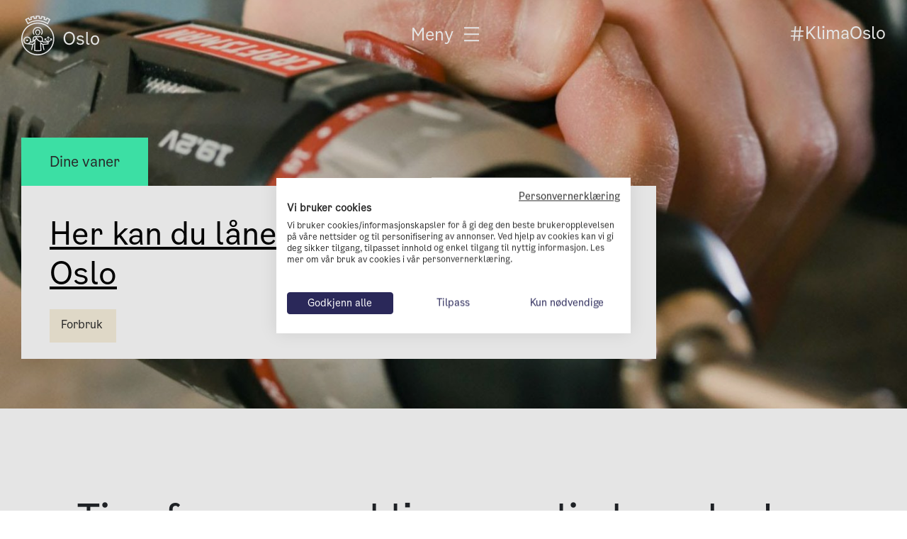

--- FILE ---
content_type: text/html; charset=UTF-8
request_url: https://www.klimaoslo.no/dine-vaner/
body_size: 27193
content:
<!doctype html>
<html lang="nb-NO">
  <head>
    <meta charset="utf-8">
    <meta name="viewport" content="width=device-width, initial-scale=1">

    <link rel="apple-touch-icon" sizes="180x180" href="/apple-touch-icon.png">
    <link rel="icon" type="image/png" sizes="32x32" href="/favicon-32x32.png">
    <link rel="icon" type="image/png" sizes="16x16" href="/favicon-16x16.png">
    <link rel="manifest" href="/site.webmanifest">
    <link rel="mask-icon" href="/safari-pinned-tab.svg" color="#5bbad5">
    <meta name="msapplication-TileColor" content="#da532c">
    <meta name="theme-color" content="#ffffff">


    <!-- Google Tag Manager -->
    <script>(function(w,d,s,l,i){w[l]=w[l]||[];w[l].push({'gtm.start':
    new Date().getTime(),event:'gtm.js'});var f=d.getElementsByTagName(s)[0],
    j=d.createElement(s),dl=l!='dataLayer'?'&l='+l:'';j.async=true;j.src=
    'https://www.googletagmanager.com/gtm.js?id='+i+dl;f.parentNode.insertBefore(j,f);
    })(window,document,'script','dataLayer','GTM-TVTH5N5');</script>
    <!-- End Google Tag Manager -->

    <meta name='robots' content='index, follow, max-image-preview:large, max-snippet:-1, max-video-preview:-1' />

	<!-- This site is optimized with the Yoast SEO Premium plugin v26.1 (Yoast SEO v26.5) - https://yoast.com/wordpress/plugins/seo/ -->
	<title>Dine vaner - Klimaetaten</title>
	<meta name="description" content="Tips og inspirasjon til en mer klimavennlig hverdag" />
	<link rel="canonical" href="https://www.klimaoslo.no/dine-vaner/" />
	<meta property="og:locale" content="nb_NO" />
	<meta property="og:type" content="article" />
	<meta property="og:title" content="Dine vaner" />
	<meta property="og:description" content="Inspirasjon for en klimavennlig hverdag" />
	<meta property="og:url" content="https://www.klimaoslo.no/dine-vaner/" />
	<meta property="og:site_name" content="Klimaetaten" />
	<meta property="article:publisher" content="https://www.facebook.com/klimaoslo.no" />
	<meta property="article:modified_time" content="2025-12-04T11:24:03+00:00" />
	<meta property="og:image" content="https://www.klimaoslo.no/wp-content/uploads/sites/2/2024/01/Brukte-klaer-2.png" />
	<meta property="og:image:width" content="1024" />
	<meta property="og:image:height" content="683" />
	<meta property="og:image:type" content="image/png" />
	<meta name="twitter:card" content="summary_large_image" />
	<meta name="twitter:label1" content="Ansl. lesetid" />
	<meta name="twitter:data1" content="3 minutter" />
	<script type="application/ld+json" class="yoast-schema-graph">{"@context":"https://schema.org","@graph":[{"@type":"WebPage","@id":"https://www.klimaoslo.no/dine-vaner/","url":"https://www.klimaoslo.no/dine-vaner/","name":"Dine vaner - Klimaetaten","isPartOf":{"@id":"https://www.klimaoslo.no/#website"},"datePublished":"2024-01-14T20:51:12+00:00","dateModified":"2025-12-04T11:24:03+00:00","description":"Tips og inspirasjon til en mer klimavennlig hverdag","breadcrumb":{"@id":"https://www.klimaoslo.no/dine-vaner/#breadcrumb"},"inLanguage":"nb-NO","potentialAction":[{"@type":"ReadAction","target":["https://www.klimaoslo.no/dine-vaner/"]}]},{"@type":"BreadcrumbList","@id":"https://www.klimaoslo.no/dine-vaner/#breadcrumb","itemListElement":[{"@type":"ListItem","position":1,"name":"Hjem","item":"https://www.klimaoslo.no/"},{"@type":"ListItem","position":2,"name":"Dine vaner"}]},{"@type":"WebSite","@id":"https://www.klimaoslo.no/#website","url":"https://www.klimaoslo.no/","name":"KlimaOslo","description":"","publisher":{"@id":"https://www.klimaoslo.no/#organization"},"potentialAction":[{"@type":"SearchAction","target":{"@type":"EntryPoint","urlTemplate":"https://www.klimaoslo.no/?s={search_term_string}"},"query-input":{"@type":"PropertyValueSpecification","valueRequired":true,"valueName":"search_term_string"}}],"inLanguage":"nb-NO"},{"@type":"Organization","@id":"https://www.klimaoslo.no/#organization","name":"Klimaetaten","url":"https://www.klimaoslo.no/","logo":{"@type":"ImageObject","inLanguage":"nb-NO","@id":"https://www.klimaoslo.no/#/schema/logo/image/","url":"https://www.klimaoslo.no/wp-content/uploads/sites/2/2024/03/oslologo.jpg","contentUrl":"https://www.klimaoslo.no/wp-content/uploads/sites/2/2024/03/oslologo.jpg","width":1500,"height":1500,"caption":"Klimaetaten"},"image":{"@id":"https://www.klimaoslo.no/#/schema/logo/image/"},"sameAs":["https://www.facebook.com/klimaoslo.no","https://www.linkedin.com/company/klimaetaten/","https://www.instagram.com/klimaetaten/"]}]}</script>
	<!-- / Yoast SEO Premium plugin. -->


<link rel='dns-prefetch' href='//www.klimaoslo.no' />
<link rel="alternate" title="oEmbed (JSON)" type="application/json+oembed" href="https://www.klimaoslo.no/wp-json/oembed/1.0/embed?url=https%3A%2F%2Fwww.klimaoslo.no%2Fdine-vaner%2F" />
<link rel="alternate" title="oEmbed (XML)" type="text/xml+oembed" href="https://www.klimaoslo.no/wp-json/oembed/1.0/embed?url=https%3A%2F%2Fwww.klimaoslo.no%2Fdine-vaner%2F&#038;format=xml" />
<style id='wp-img-auto-sizes-contain-inline-css'>
img:is([sizes=auto i],[sizes^="auto," i]){contain-intrinsic-size:3000px 1500px}
/*# sourceURL=wp-img-auto-sizes-contain-inline-css */
</style>
<style id='wp-emoji-styles-inline-css'>

	img.wp-smiley, img.emoji {
		display: inline !important;
		border: none !important;
		box-shadow: none !important;
		height: 1em !important;
		width: 1em !important;
		margin: 0 0.07em !important;
		vertical-align: -0.1em !important;
		background: none !important;
		padding: 0 !important;
	}
/*# sourceURL=wp-emoji-styles-inline-css */
</style>
<link rel='stylesheet' id='tablepress-default-css' href='https://www.klimaoslo.no/wp-content/plugins/tablepress/css/build/default.css?ver=3.2.5' media='all' />
<link rel='stylesheet' id='app/0-css' href='https://www.klimaoslo.no/wp-content/themes/klima-oslo-1.0/public/css/app.78ffab.css' media='all' />
<script src="https://www.klimaoslo.no/wp-includes/js/jquery/jquery.min.js?ver=3.7.1" id="jquery-core-js"></script>
<script src="https://www.klimaoslo.no/wp-includes/js/jquery/jquery-migrate.min.js?ver=3.4.1" id="jquery-migrate-js"></script>
<link rel="https://api.w.org/" href="https://www.klimaoslo.no/wp-json/" /><link rel="alternate" title="JSON" type="application/json" href="https://www.klimaoslo.no/wp-json/wp/v2/pages/7530" /><link rel="EditURI" type="application/rsd+xml" title="RSD" href="https://www.klimaoslo.no/xmlrpc.php?rsd" />
<meta name="generator" content="WordPress 6.9" />
<link rel='shortlink' href='https://www.klimaoslo.no/?p=7530' />
  <style id='global-styles-inline-css'>
:root{--wp--preset--aspect-ratio--square: 1;--wp--preset--aspect-ratio--4-3: 4/3;--wp--preset--aspect-ratio--3-4: 3/4;--wp--preset--aspect-ratio--3-2: 3/2;--wp--preset--aspect-ratio--2-3: 2/3;--wp--preset--aspect-ratio--16-9: 16/9;--wp--preset--aspect-ratio--9-16: 9/16;--wp--preset--color--black: #000000;--wp--preset--color--cyan-bluish-gray: #abb8c3;--wp--preset--color--white: #ffffff;--wp--preset--color--pale-pink: #f78da7;--wp--preset--color--vivid-red: #cf2e2e;--wp--preset--color--luminous-vivid-orange: #ff6900;--wp--preset--color--luminous-vivid-amber: #fcb900;--wp--preset--color--light-green-cyan: #7bdcb5;--wp--preset--color--vivid-green-cyan: #00d084;--wp--preset--color--pale-cyan-blue: #8ed1fc;--wp--preset--color--vivid-cyan-blue: #0693e3;--wp--preset--color--vivid-purple: #9b51e0;--wp--preset--gradient--vivid-cyan-blue-to-vivid-purple: linear-gradient(135deg,rgb(6,147,227) 0%,rgb(155,81,224) 100%);--wp--preset--gradient--light-green-cyan-to-vivid-green-cyan: linear-gradient(135deg,rgb(122,220,180) 0%,rgb(0,208,130) 100%);--wp--preset--gradient--luminous-vivid-amber-to-luminous-vivid-orange: linear-gradient(135deg,rgb(252,185,0) 0%,rgb(255,105,0) 100%);--wp--preset--gradient--luminous-vivid-orange-to-vivid-red: linear-gradient(135deg,rgb(255,105,0) 0%,rgb(207,46,46) 100%);--wp--preset--gradient--very-light-gray-to-cyan-bluish-gray: linear-gradient(135deg,rgb(238,238,238) 0%,rgb(169,184,195) 100%);--wp--preset--gradient--cool-to-warm-spectrum: linear-gradient(135deg,rgb(74,234,220) 0%,rgb(151,120,209) 20%,rgb(207,42,186) 40%,rgb(238,44,130) 60%,rgb(251,105,98) 80%,rgb(254,248,76) 100%);--wp--preset--gradient--blush-light-purple: linear-gradient(135deg,rgb(255,206,236) 0%,rgb(152,150,240) 100%);--wp--preset--gradient--blush-bordeaux: linear-gradient(135deg,rgb(254,205,165) 0%,rgb(254,45,45) 50%,rgb(107,0,62) 100%);--wp--preset--gradient--luminous-dusk: linear-gradient(135deg,rgb(255,203,112) 0%,rgb(199,81,192) 50%,rgb(65,88,208) 100%);--wp--preset--gradient--pale-ocean: linear-gradient(135deg,rgb(255,245,203) 0%,rgb(182,227,212) 50%,rgb(51,167,181) 100%);--wp--preset--gradient--electric-grass: linear-gradient(135deg,rgb(202,248,128) 0%,rgb(113,206,126) 100%);--wp--preset--gradient--midnight: linear-gradient(135deg,rgb(2,3,129) 0%,rgb(40,116,252) 100%);--wp--preset--font-size--small: 13px;--wp--preset--font-size--medium: 20px;--wp--preset--font-size--large: 36px;--wp--preset--font-size--x-large: 42px;--wp--preset--spacing--20: 0.44rem;--wp--preset--spacing--30: 0.67rem;--wp--preset--spacing--40: 1rem;--wp--preset--spacing--50: 1.5rem;--wp--preset--spacing--60: 2.25rem;--wp--preset--spacing--70: 3.38rem;--wp--preset--spacing--80: 5.06rem;--wp--preset--shadow--natural: 6px 6px 9px rgba(0, 0, 0, 0.2);--wp--preset--shadow--deep: 12px 12px 50px rgba(0, 0, 0, 0.4);--wp--preset--shadow--sharp: 6px 6px 0px rgba(0, 0, 0, 0.2);--wp--preset--shadow--outlined: 6px 6px 0px -3px rgb(255, 255, 255), 6px 6px rgb(0, 0, 0);--wp--preset--shadow--crisp: 6px 6px 0px rgb(0, 0, 0);}:where(body) { margin: 0; }.wp-site-blocks > .alignleft { float: left; margin-right: 2em; }.wp-site-blocks > .alignright { float: right; margin-left: 2em; }.wp-site-blocks > .aligncenter { justify-content: center; margin-left: auto; margin-right: auto; }:where(.is-layout-flex){gap: 0.5em;}:where(.is-layout-grid){gap: 0.5em;}.is-layout-flow > .alignleft{float: left;margin-inline-start: 0;margin-inline-end: 2em;}.is-layout-flow > .alignright{float: right;margin-inline-start: 2em;margin-inline-end: 0;}.is-layout-flow > .aligncenter{margin-left: auto !important;margin-right: auto !important;}.is-layout-constrained > .alignleft{float: left;margin-inline-start: 0;margin-inline-end: 2em;}.is-layout-constrained > .alignright{float: right;margin-inline-start: 2em;margin-inline-end: 0;}.is-layout-constrained > .aligncenter{margin-left: auto !important;margin-right: auto !important;}.is-layout-constrained > :where(:not(.alignleft):not(.alignright):not(.alignfull)){margin-left: auto !important;margin-right: auto !important;}body .is-layout-flex{display: flex;}.is-layout-flex{flex-wrap: wrap;align-items: center;}.is-layout-flex > :is(*, div){margin: 0;}body .is-layout-grid{display: grid;}.is-layout-grid > :is(*, div){margin: 0;}body{padding-top: 0px;padding-right: 0px;padding-bottom: 0px;padding-left: 0px;}a:where(:not(.wp-element-button)){text-decoration: underline;}:root :where(.wp-element-button, .wp-block-button__link){background-color: #32373c;border-width: 0;color: #fff;font-family: inherit;font-size: inherit;font-style: inherit;font-weight: inherit;letter-spacing: inherit;line-height: inherit;padding-top: calc(0.667em + 2px);padding-right: calc(1.333em + 2px);padding-bottom: calc(0.667em + 2px);padding-left: calc(1.333em + 2px);text-decoration: none;text-transform: inherit;}.has-black-color{color: var(--wp--preset--color--black) !important;}.has-cyan-bluish-gray-color{color: var(--wp--preset--color--cyan-bluish-gray) !important;}.has-white-color{color: var(--wp--preset--color--white) !important;}.has-pale-pink-color{color: var(--wp--preset--color--pale-pink) !important;}.has-vivid-red-color{color: var(--wp--preset--color--vivid-red) !important;}.has-luminous-vivid-orange-color{color: var(--wp--preset--color--luminous-vivid-orange) !important;}.has-luminous-vivid-amber-color{color: var(--wp--preset--color--luminous-vivid-amber) !important;}.has-light-green-cyan-color{color: var(--wp--preset--color--light-green-cyan) !important;}.has-vivid-green-cyan-color{color: var(--wp--preset--color--vivid-green-cyan) !important;}.has-pale-cyan-blue-color{color: var(--wp--preset--color--pale-cyan-blue) !important;}.has-vivid-cyan-blue-color{color: var(--wp--preset--color--vivid-cyan-blue) !important;}.has-vivid-purple-color{color: var(--wp--preset--color--vivid-purple) !important;}.has-black-background-color{background-color: var(--wp--preset--color--black) !important;}.has-cyan-bluish-gray-background-color{background-color: var(--wp--preset--color--cyan-bluish-gray) !important;}.has-white-background-color{background-color: var(--wp--preset--color--white) !important;}.has-pale-pink-background-color{background-color: var(--wp--preset--color--pale-pink) !important;}.has-vivid-red-background-color{background-color: var(--wp--preset--color--vivid-red) !important;}.has-luminous-vivid-orange-background-color{background-color: var(--wp--preset--color--luminous-vivid-orange) !important;}.has-luminous-vivid-amber-background-color{background-color: var(--wp--preset--color--luminous-vivid-amber) !important;}.has-light-green-cyan-background-color{background-color: var(--wp--preset--color--light-green-cyan) !important;}.has-vivid-green-cyan-background-color{background-color: var(--wp--preset--color--vivid-green-cyan) !important;}.has-pale-cyan-blue-background-color{background-color: var(--wp--preset--color--pale-cyan-blue) !important;}.has-vivid-cyan-blue-background-color{background-color: var(--wp--preset--color--vivid-cyan-blue) !important;}.has-vivid-purple-background-color{background-color: var(--wp--preset--color--vivid-purple) !important;}.has-black-border-color{border-color: var(--wp--preset--color--black) !important;}.has-cyan-bluish-gray-border-color{border-color: var(--wp--preset--color--cyan-bluish-gray) !important;}.has-white-border-color{border-color: var(--wp--preset--color--white) !important;}.has-pale-pink-border-color{border-color: var(--wp--preset--color--pale-pink) !important;}.has-vivid-red-border-color{border-color: var(--wp--preset--color--vivid-red) !important;}.has-luminous-vivid-orange-border-color{border-color: var(--wp--preset--color--luminous-vivid-orange) !important;}.has-luminous-vivid-amber-border-color{border-color: var(--wp--preset--color--luminous-vivid-amber) !important;}.has-light-green-cyan-border-color{border-color: var(--wp--preset--color--light-green-cyan) !important;}.has-vivid-green-cyan-border-color{border-color: var(--wp--preset--color--vivid-green-cyan) !important;}.has-pale-cyan-blue-border-color{border-color: var(--wp--preset--color--pale-cyan-blue) !important;}.has-vivid-cyan-blue-border-color{border-color: var(--wp--preset--color--vivid-cyan-blue) !important;}.has-vivid-purple-border-color{border-color: var(--wp--preset--color--vivid-purple) !important;}.has-vivid-cyan-blue-to-vivid-purple-gradient-background{background: var(--wp--preset--gradient--vivid-cyan-blue-to-vivid-purple) !important;}.has-light-green-cyan-to-vivid-green-cyan-gradient-background{background: var(--wp--preset--gradient--light-green-cyan-to-vivid-green-cyan) !important;}.has-luminous-vivid-amber-to-luminous-vivid-orange-gradient-background{background: var(--wp--preset--gradient--luminous-vivid-amber-to-luminous-vivid-orange) !important;}.has-luminous-vivid-orange-to-vivid-red-gradient-background{background: var(--wp--preset--gradient--luminous-vivid-orange-to-vivid-red) !important;}.has-very-light-gray-to-cyan-bluish-gray-gradient-background{background: var(--wp--preset--gradient--very-light-gray-to-cyan-bluish-gray) !important;}.has-cool-to-warm-spectrum-gradient-background{background: var(--wp--preset--gradient--cool-to-warm-spectrum) !important;}.has-blush-light-purple-gradient-background{background: var(--wp--preset--gradient--blush-light-purple) !important;}.has-blush-bordeaux-gradient-background{background: var(--wp--preset--gradient--blush-bordeaux) !important;}.has-luminous-dusk-gradient-background{background: var(--wp--preset--gradient--luminous-dusk) !important;}.has-pale-ocean-gradient-background{background: var(--wp--preset--gradient--pale-ocean) !important;}.has-electric-grass-gradient-background{background: var(--wp--preset--gradient--electric-grass) !important;}.has-midnight-gradient-background{background: var(--wp--preset--gradient--midnight) !important;}.has-small-font-size{font-size: var(--wp--preset--font-size--small) !important;}.has-medium-font-size{font-size: var(--wp--preset--font-size--medium) !important;}.has-large-font-size{font-size: var(--wp--preset--font-size--large) !important;}.has-x-large-font-size{font-size: var(--wp--preset--font-size--x-large) !important;}
/*# sourceURL=global-styles-inline-css */
</style>
</head>

  <body class="wp-singular page-template-default page page-id-7530 wp-embed-responsive wp-theme-klima-oslo-10 dine-vaner parent">

  
     



    <!-- Google Tag Manager (noscript) -->
    <noscript><iframe src="https://www.googletagmanager.com/ns.html?id=GTM-TVTH5N5"
    height="0" width="0" style="display:none;visibility:hidden"></iframe></noscript>
    <!-- End Google Tag Manager (noscript) -->

    <script type="text/javascript">
    (function(window, document, dataLayerName, id) {
    window[dataLayerName]=window[dataLayerName]||[],window[dataLayerName].push({start:(new Date).getTime(),event:"stg.start"});var scripts=document.getElementsByTagName('script')[0],tags=document.createElement('script');
    function stgCreateCookie(a,b,c){var d="";if(c){var e=new Date;e.setTime(e.getTime()+24*c*60*60*1e3),d="; expires="+e.toUTCString();f="; SameSite=Strict"}document.cookie=a+"="+b+d+f+"; path=/"}
    var isStgDebug=(window.location.href.match("stg_debug")||document.cookie.match("stg_debug"))&&!window.location.href.match("stg_disable_debug");stgCreateCookie("stg_debug",isStgDebug?1:"",isStgDebug?14:-1);
    var qP=[];dataLayerName!=="dataLayer"&&qP.push("data_layer_name="+dataLayerName),isStgDebug&&qP.push("stg_debug");var qPString=qP.length>0?("?"+qP.join("&")):"";
    tags.async=!0,tags.src="https://klimatilskudd.containers.piwik.pro/"+id+".js"+qPString,scripts.parentNode.insertBefore(tags,scripts);
    !function(a,n,i){a[n]=a[n]||{};for(var c=0;c<i.length;c++)!function(i){a[n][i]=a[n][i]||{},a[n][i].api=a[n][i].api||function(){var a=[].slice.call(arguments,0);"string"==typeof a[0]&&window[dataLayerName].push({event:n+"."+i+":"+a[0],parameters:[].slice.call(arguments,1)})}}(i[c])}(window,"ppms",["tm","cm"]);
    })(window, document, 'dataLayer', 'c20acb86-827e-4385-8a80-929af080c387');
    </script>

        
    <div id="app">
      <a class="skip-to-content-link sr-only focus:not-sr-only" href="#main">
  Hopp til innhold
</a>

<header id="main-header" class="klima-header header  ">

    <div class="header-inner">
        <div class="brand">
            <div class="logo"><i class="icon logo"><a title="Gå til forsiden" href="https://www.klimaoslo.no/"><i  class="icon ">
<svg version="1.1" xmlns="http://www.w3.org/2000/svg" xmlns:xlink="http://www.w3.org/1999/xlink" x="0px"
     y="0px" viewBox="0 0 300 159.4" style="enable-background:new 0 0 300 159.4;" xml:space="preserve">
<style type="text/css">
    .fill{fill:#FFFFFF;}
</style>
<path class="fill" d="M102.1,39.4l-1.9-1.2c-3.2-2.1-6.7-3.9-10.2-5.4l0,0c-1.5-0.6-3-1.2-4.5-1.7c-3.6-1.2-7.4-2.2-11.2-2.8
    c-1.6-0.2-3.2-0.4-4.9-0.6c-3.8-0.3-7.7-0.3-11.5,0c-1.6,0.1-3.3,0.3-4.9,0.6c-3.8,0.6-7.6,1.5-11.2,2.7c-1.5,0.5-3.1,1.1-4.5,1.7
    h-0.1c-3.5,1.5-7,3.3-10.2,5.4L25,39.4L14.8,20l1.7-1c3.5-2.1,7-4,10.8-5.7l1.8-0.8l3.7,7.1c1.1-0.5,2.3-0.9,3.5-1.3l-1.9-7.8
    l1.9-0.6C40.1,8.7,44,7.7,48,7l1.9-0.3l1.9,7.8l0.7-0.1c1-0.1,2-0.2,3-0.3V6l2-0.1c2-0.1,4.1-0.2,6.1-0.2s4.1,0.1,6.1,0.2l2,0.1v8
    c1.2,0.1,2.4,0.3,3.7,0.4l1.9-7.8L79.2,7c4,0.7,7.9,1.7,11.8,2.9l1.9,0.6L91,18.3c1.2,0.4,2.3,0.9,3.5,1.3l3.7-7.1l1.8,0.8
    c3.7,1.6,7.2,3.5,10.6,5.7l1.7,1L102.1,39.4z M20.4,21.5l6.2,11.9c2.9-1.7,5.8-3.2,8.9-4.5h0.1c1.6-0.7,3.2-1.3,4.8-1.8
    c3.9-1.3,7.9-2.3,11.9-2.9c1.7-0.3,3.4-0.5,5.2-0.6c4.1-0.3,8.2-0.3,12.2,0c1.7,0.1,3.5,0.3,5.2,0.6c4,0.6,8,1.6,11.9,2.9
    c1.6,0.6,3.2,1.2,4.8,1.8h0.1c3.1,1.3,6,2.8,8.9,4.5l6.2-11.9c-2.2-1.3-4.5-2.5-6.8-3.6l-3.7,7l-1.8-0.8l-0.8-0.3
    c-1.9-0.8-3.9-1.6-6-2.2L85.8,21l1.9-7.7c-2.5-0.7-5-1.3-7.5-1.8l-1.9,7.7l-1.9-0.3c-2.4-0.4-4.8-0.7-7.1-0.9l-1.9-0.1V9.9
    c-2.6-0.1-5.1-0.1-7.7,0v7.9L57.7,18c-1.6,0.1-3.1,0.3-4.7,0.5c-0.8,0.1-1.7,0.2-2.5,0.4l-1.9,0.3l-1.9-7.7c-2.5,0.5-5,1.1-7.5,1.8
    l2,7.7l-1.8,0.6c-2,0.7-4,1.4-6,2.2l-0.8,0.3L30.9,25l-3.7-7C24.9,19,22.6,20.2,20.4,21.5z M63.5,159.4C28.4,159.4,0,130.9,0,95.8
    c0-35.1,28.4-63.5,63.5-63.5c35.1,0,63.5,28.4,63.5,63.5c0,16.9-6.7,33-18.6,44.9C96.6,152.7,80.4,159.4,63.5,159.4z M63.5,36.7
    c-32.7,0-59.1,26.5-59.1,59.2c0,32.7,26.5,59.1,59.2,59.1s59.1-26.5,59.1-59.2c0-15.7-6.2-30.7-17.3-41.8
    C94.3,42.9,79.2,36.6,63.5,36.7z M51.1,77.8c-2-2.7-3.1-5.9-3.1-9.2c0-8.5,6.9-15.4,15.4-15.4c8.5,0,15.4,6.9,15.4,15.4
    c0,3.3-1.1,6.6-3.1,9.2l3.1,2.3c6.4-8.5,4.6-20.6-4-26.9c-8.5-6.4-20.6-4.6-26.9,4c-5.1,6.8-5.1,16.2,0,23L51.1,77.8z M63.5,82.2
    c4.1,0,7.4-3.3,7.4-7.4V74h2.5v-4.9c0-5.5-4.4-9.9-9.9-9.9c-5.5,0-9.9,4.4-9.9,9.9V74h2.5v0.8C56.1,78.9,59.4,82.2,63.5,82.2
    C63.5,82.2,63.5,82.2,63.5,82.2z M57.4,69.2c0-3.4,2.7-6.1,6.1-6.1c3.4,0,6.1,2.7,6.1,6.1V74h-1.8v0.8c0,2.4-1.9,4.3-4.3,4.3
    c-2.4,0-4.3-1.9-4.3-4.3V74h-1.8L57.4,69.2z M20,98.7h5.8v5.9H20V98.7z M110.6,94.4v2.8h3.4l-8.7,8.7v-15l2.4,2.4l2-2l-5.8-5.8
    l-5.8,5.8l2,2l2.4-2.4v15l-8.7-8.7h3.4v-2.8h-8.1v8.2h2.8v-3.4l6.9,6.9H85.5l-1.4-1.3l-1.1-10.5c0-0.5-0.6-5.8-5-8.1l-4.6-1.8
    l-0.6-0.2L72,84.5c-2.8,0.7-5.6,1-8.5,0.9c-2.9,0.1-5.7-0.2-8.5-0.9l-0.6-0.2l-5,1.9l-0.2,0.1c-4.4,2.2-5,7.5-5,8.1L43,105.2
    l-1.1,0.9h-4.7c2.4-7.8-1.9-16.2-9.8-18.6c-7.8-2.4-16.2,1.9-18.6,9.8c-2.4,7.8,1.9,16.2,9.8,18.6c0.7,0.2,1.4,0.4,2.1,0.5l0,0h0.2
    c0.4,0.1,0.8,0.1,1.2,0.1l19.7,2c-0.7,6.7-2,13.3-3.9,19.7l0,0l1.8,0.6l1.8,0.6c2-6.7,3.4-13.6,4.1-20.6l4.7-4l-0.7,27.4l1.6,0.3
    c8.2,1.4,16.6,1.4,24.8,0l1.6-0.3L77,114.9l4.8,4c0.7,7,2.1,13.8,4.1,20.5l3.6-1.2c-1.9-6.4-3.2-13-3.9-19.7l19.7-1.8v-6.8
    l10.8-10.8v3.4h2.8v-8.1L110.6,94.4z M63.5,89.2c3,0.1,6-0.3,9-0.9l3.7,1.4c2.5,1.4,2.9,4.9,2.9,5l0.9,8.4h-5.3
    c-2.1,0-4.1-0.5-5.9-1.6c-1.3-1-2.5-2.1-3.6-3.4l-7.4-9.1C59.8,89.1,61.6,89.2,63.5,89.2L63.5,89.2z M22.9,112.7h-0.6l-1.1-0.1
    c-6-0.9-10.1-6.6-9.2-12.6c0.9-6,6.6-10.1,12.6-9.2c6,0.9,10.1,6.6,9.2,12.6C33,108.8,28.4,112.7,22.9,112.7L22.9,112.7z
     M50.4,109.7l-6.2,5.2l-12.5-1.3c1.4-1,2.6-2.3,3.6-3.7h8l7.3-6.1L50.4,109.7z M47.2,101.6l0.8-6.9v-0.1c0,0,0.4-3.6,2.9-5l2.1-0.8
    l3.8,4.7L47.2,101.6z M63.5,139.8c-3.3,0-6.7-0.2-10-0.7l0.2-9l0,0l0.7-29.5l4.6-3.9l3.1,3.8c1.3,1.7,2.8,3.1,4.6,4.4
    c1.9,1.1,4,1.8,6.1,2.1l0.8,32.2C70.3,139.6,66.9,139.8,63.5,139.8L63.5,139.8z M101.4,113.2L83,114.9l-9.4-8c0.4,0,0.8,0,1.2,0h5.9
    l3.3,3h17.4V113.2z M162.9,93.1c0-15.5,9.8-25.1,21.8-25.1c12,0,21.8,9.5,21.8,25.1c0,16.1-9.8,25.7-21.8,25.7
    S162.9,109.1,162.9,93.1z M200.3,93.1c0-13.4-6.9-19.4-15.6-19.4s-15.6,6-15.6,19.4s7.2,20.1,15.6,20.1S200.3,106.5,200.3,93.1z
     M227.2,82c6.6,0,11.4,2.9,13.3,7.6l-4.4,2.2c-1.5-3.1-4.7-4.9-9-4.9c-4.5,0-7.6,1.8-7.6,4.8c0,2.6,1.7,4.2,5.5,5l5.2,1
    c7.7,1.5,11.4,4.9,11.4,10.3c0,6.4-5.6,10.7-13.9,10.7c-7.2,0-12.4-2.8-14.9-8l4.4-2.3c1.8,3.6,5.4,5.6,10.4,5.6s8.5-2.2,8.5-5.6
    c0-3-1.8-4.6-5.8-5.4l-6.1-1.2c-6.6-1.3-10.1-4.7-10.1-9.6C213.9,86.4,219.4,82,227.2,82z M259.1,118.5c-6,0-8.9-3.7-8.9-9.4V68.6
    h5.8v40.2c0,3.1,1.7,4.6,4.5,4.6c0.7,0,1.4-0.1,2.1-0.3v5C261.5,118.4,260.3,118.5,259.1,118.5z M267.5,100.3
    c0-11.1,7.2-18.3,16.3-18.3c9,0,16.2,7.2,16.2,18.3c0,11.2-7.3,18.5-16.2,18.5C274.9,118.8,267.5,111.6,267.5,100.3z M294,100.3
    c0-9.1-4.7-13.3-10.2-13.3s-10.3,4.2-10.3,13.3s4.6,13.5,10.3,13.5S294,109.3,294,100.3z"/>
</svg></i>
</a></i></div>
        </div>
        <div class="menu">

            <button title="Åpne eller lukk hovedmeny" class="menu-wrapper">
                <span>Meny</span>

                <div class="hamburger-menu" id="nav-icon4">
                    <span></span>
                    <span></span>
                    <span></span>
                </div>
            </button>

        </div>

                         <h3 class="hash-text">#KlimaOslo</h3>
                      

        

    </div><!-- end header inner -->



    <div class="main-menu-wrapper">

        <div class="bg-blur"></div>

                
                    <div class="col1">
                <nav aria-label="">
                    <h3>Temasider</h3>
                    <ul class="nav">
                                                    <li class="menu-item">
                                <a class="custom-link-class" title="Dine vaner" href="https://www.klimaoslo.no/dine-vaner/">Dine vaner</a>
                            </li>
                                                    <li class="menu-item">
                                <a class="custom-link-class" title="Nye muligheter" href="https://www.klimaoslo.no/nye-muligheter/">Nye muligheter</a>
                            </li>
                                                    <li class="menu-item">
                                <a class="custom-link-class" title="På jobben" href="https://www.klimaoslo.no/pa-jobben/">På jobben</a>
                            </li>
                                                    <li class="menu-item">
                                <a class="custom-link-class" title="Opplev byen" href="https://www.klimaoslo.no/opplev-byen/">Opplev byen</a>
                            </li>
                                                    <li class="menu-item">
                                <a class="custom-link-class" title="Klimatilskudd" href="https://www.klimaoslo.no/klimatilskudd/">Klimatilskudd</a>
                            </li>
                                                    <li class="menu-item">
                                <a class="custom-link-class" title="Klimamyter" href="https://www.klimaoslo.no/klimamyter/">Klimamyter</a>
                            </li>
                                                    <li class="menu-item">
                                <a class="custom-link-class" title="Klimaskolen" href="https://www.klimaskolen.no/">Klimaskolen</a>
                            </li>
                                            </ul>
                </nav>
            </div>
        
        
                    <div class="col2">
                <nav aria-label="">
                    <h3>Nyttige lenker</h3>
                    <ul class="nav">
                                                    <li class="menu-item">
                                <a class="custom-link-class" title="Oslo kommune" href="https://www.oslo.kommune.no/">
                                    Oslo kommune

                                    
                                        <i  class="icon "><svg xmlns="http://www.w3.org/2000/svg" width="22" height="25" viewBox="0 0 22 25">
                          <path class="fill" d="M10.8,2.333H4.713V19.667h6V21H3.38V1H10.8Zm-3.44,8H18.833L15.307,6.807l.94-.947L21.387,11l-5.14,5.14-.94-.947,3.527-3.527H7.36Z" transform="translate(-3.38 -1)" fill="#000"/>
                        </svg></i>

                                    

                                </a>
                            </li>
                                                    <li class="menu-item">
                                <a class="custom-link-class" title="Spar strøm" href="https://www.klimaoslo.no/sparstrom/">
                                    Spar strøm

                                    

                                </a>
                            </li>
                                                    <li class="menu-item">
                                <a class="custom-link-class" title="Ombruksuka" href="https://www.klimaoslo.no/arrangementsside/ombruksuka/">
                                    Ombruksuka

                                    

                                </a>
                            </li>
                                                    <li class="menu-item">
                                <a class="custom-link-class" title="Fossilfri lastebil" href="https://www.klimaoslo.no/fossilfri-lastebil/">
                                    Fossilfri lastebil

                                    

                                </a>
                            </li>
                                                    <li class="menu-item">
                                <a class="custom-link-class" title="Næring for klima" href="https://www.klimaoslo.no/naering-for-klima/">
                                    Næring for klima

                                    

                                </a>
                            </li>
                                                    <li class="menu-item">
                                <a class="custom-link-class" title="Klima i klasserommet" href="https://www.klimaoslo.no/klimakunnskap/">
                                    Klima i klasserommet

                                    

                                </a>
                            </li>
                                                    <li class="menu-item">
                                <a class="custom-link-class" title="Meninger" href="https://www.klimaoslo.no/meninger/">
                                    Meninger

                                    

                                </a>
                            </li>
                                            </ul>
                </nav>
            </div>
        

        
                    <div class="col3">
                <nav aria-label="">
                    <h3>Fakta og nyheter</h3>
                    <ul class="nav">
                                                    <li class="menu-item">
                                <a class="custom-link-class" title="Nyheter om Oslos klimaarbeid" href="https://www.klimaoslo.no/nyheter/">Nyheter om Oslos klimaarbeid</a>
                            </li>
                                                    <li class="menu-item">
                                <a class="custom-link-class" title="Oslos klimabudsjett" href="https://www.klimaoslo.no/oslos-klimabudsjett/">Oslos klimabudsjett</a>
                            </li>
                                                    <li class="menu-item">
                                <a class="custom-link-class" title="Rapporter" href="https://www.klimaoslo.no/rapporter/">Rapporter</a>
                            </li>
                                                    <li class="menu-item">
                                <a class="custom-link-class" title="Klimabarometeret" href="https://www.klimaoslo.no/klimabarometeret/">Klimabarometeret</a>
                            </li>
                                                    <li class="menu-item">
                                <a class="custom-link-class" title="Energibarometeret" href="https://www.klimaoslo.no/energibarometeret/">Energibarometeret</a>
                            </li>
                                                    <li class="menu-item">
                                <a class="custom-link-class" title="Klimavaner" href="https://www.klimaoslo.no/klimavaner/">Klimavaner</a>
                            </li>
                                                    <li class="menu-item">
                                <a class="custom-link-class" title="Om Klimaetaten" href="https://www.klimaoslo.no/om-klimaoslo/">Om Klimaetaten</a>
                            </li>
                                            </ul>
                </nav>
            </div>
        
        
        <div class="col4 search-col">
            <div class="search-wrapper">
                <div class="search-wrapper-inner">
                    <h3>Søk</h3>
                    <button title="Lukk søk" id="close-search" class="hide">Avslutt søk</button>
                </div>
                <form role="search" method="get" class="main-menu-search" action="/">
                    <input aria-label="Søk her" type="search" class="search-field" placeholder="" value="" name="s" id="headerSearchInput">
                    <button class="search-submit" type="submit" aria-label="">
                        <span>Søk</span>
                        <svg version="1.1" class="svg-search-icon" x="0px" y="0px"
                            viewBox="0 0 27 27" style="enable-background:new 0 0 27 27;" xml:space="preserve">
                            <path class="fill" d="M26.5,24.3l-6.1-6.1c3.1-4.1,3-10-0.3-14c-4-4.8-11.1-5.6-16-1.6C1.8,4.5,0.3,7.2,0,10.2c-0.3,3,0.6,6,2.5,8.3
                            c1.9,2.3,4.6,3.8,7.6,4.1c2.9,0.3,5.7-0.5,8-2.2l6.1,6.1c0.3,0.3,0.7,0.5,1.1,0.5c0,0,0,0,0,0c0.4,0,0.8-0.2,1.1-0.5
                            c0.3-0.3,0.5-0.7,0.5-1.1C26.9,25,26.8,24.6,26.5,24.3z M11.3,3.2C11.3,3.2,11.3,3.2,11.3,3.2c4.5,0,8.2,3.7,8.2,8.2
                            c0,2.2-0.9,4.2-2.4,5.8c-1.5,1.5-3.6,2.4-5.8,2.4c0,0,0,0,0,0c-2.2,0-4.2-0.9-5.8-2.4c-1.5-1.5-2.4-3.6-2.4-5.8
                            c0-2.2,0.9-4.2,2.4-5.8C7.1,4,9.1,3.2,11.3,3.2z"/>
                        </svg>
                    </button>
                </form>
            </div>

            
            
            <nav class="nav-languages" aria-label="">
                <!--h3>Language</h3-->
                <ul class="nav">
                                                                    <li class="menu-item">
                            <a class="custom-link-class -has-flag-icon" title="Om Klimaetaten" href="https://www.klimaoslo.no/english/"><img class="flag-icon" src="https://www.klimaoslo.no/wp-content/uploads/sites/2/2026/01/uk.svg" alt="English flag"> <span>English</span></a>
                        </li>
                                    </ul>
            </nav>

            

        </div>

        <div id="search-result">
            <div class="loader" style="display: none;"><img loading="lazy" width="40" height="40" src="https://www.klimaoslo.no/wp-content/themes/klima-oslo-1.0/public/images/loader.723167.gif" alt="Innhold lastes"></div>
            <ul class="search-result-list">
            </ul>
            <div class="show-more-wrapper">
                <button tabindex="-1" id="show-more-search">Vis flere</button>
            </div>
        </div>
    </div>

</header>

<button data-text="Skru av/på alle bakgrunnsvideoer" aria-label="Skru av/på alle bakgrunnsvideoer" class="stop-animation tooltips"><span></span></button>

  <main id="main" class="main">
             <article>
        <div id="main-hero" class="hero x-large type-featured  overlay-none  icon ">

    <!-- debug box -->
    <div class="hero-debug">
        <p>Size: x-large</p>
        <p>Type: featured</p>
    </div>

    <!-- Breadcrumbs -->
    
    <!-- hero_size = medium && hero_type = image -->
    


    <!-- hero_size = large -->
        <!-- END hero_size = large -->

    <!-- hero_size = x-large -->


    
        

        
        
            <div class="featured ">

                                                                    <figure class="image format-landscape ">
  <picture>
    <source sizes="(max-width: 3840px) 100vw, 3840px" srcset="https://www.klimaoslo.no/wp-content/uploads/sites/2/2025/12/verktoy-aspect-ratio-16-9.jpg 1455w, https://www.klimaoslo.no/wp-content/uploads/sites/2/2025/12/verktoy-aspect-ratio-16-9-1440x810.jpg 1440w, https://www.klimaoslo.no/wp-content/uploads/sites/2/2025/12/verktoy-aspect-ratio-16-9-1080x608.jpg 1080w, https://www.klimaoslo.no/wp-content/uploads/sites/2/2025/12/verktoy-aspect-ratio-16-9-680x383.jpg 680w, https://www.klimaoslo.no/wp-content/uploads/sites/2/2025/12/verktoy-aspect-ratio-16-9-450x253.jpg 450w">
            <img alt="" src="https://www.klimaoslo.no/wp-content/uploads/sites/2/2025/12/verktoy-aspect-ratio-16-9.jpg" loading="eager">
  </picture>

  </figure>
                                                    <figure class="image format-portrait ">
  <picture>
    <source sizes="(max-width: 1080px) 100vw, 1080px" srcset="">
            <img alt="" src="https://www.klimaoslo.no/wp-content/uploads/sites/2/2025/12/verktoy-aspect-ratio-9-16-720x1080.jpg" loading="eager">
  </picture>

  </figure>
                
                <div class="featured-item">

                    <h1 class="page-title-tab color-green">Dine vaner</h1>
                    <div class="featured-article-content">

                        <i data-url="https://www.klimaoslo.no/her-kan-du-lane-og-leie-verktoy-i-oslo/" class="icon clickable-image"><svg data-name="Chevron ned" xmlns="http://www.w3.org/2000/svg" width="19.286" height="15" viewBox="0 0 19.286 15">
                          <path class="fill" data-name="Pil høyre" d="M12.857,9.643l-7.5-7.5L2.143,5.357,6.429,9.643,2.143,13.929l3.214,3.214ZM0,5.357,5.357,0,15,9.643,5.357,19.286,0,13.929,4.286,9.643Z" transform="translate(19.286) rotate(90)" fill="#2a2859" fill-rule="evenodd"/>
                        </svg></i>

                        <a class="link" href="https://www.klimaoslo.no/her-kan-du-lane-og-leie-verktoy-i-oslo/">
                            <h2 class="text-color-">Her kan du låne og leie verktøy i Oslo</h2>

                        </a>

                                            <ul class="tag-list">
                                                            <li class="tag-container">
                                    <a href="https://www.klimaoslo.no/tag/forbruk/" title="forbruk">forbruk</a>
                                </li>
                                                    </ul>
                    
                    </div>
                </div>

            </div>
        
        <!-- END hero_size = x-large -->




    


    </div> <!-- end hero -->


        <div class="main-content">
                        <div class="navigation-card flexible layout_two_col_emphasized  can-be-sticky ">

    
         <div class="card-header">
        <h2>Tips for en mer klimavennlig hverdag!</h2>
    </div>
    
    
    <div class="card-inner">

        
            
            

                                                    
            
            <div class="first-item-container animate-ypos-in-item">
    <div class="image-link clickable-image" data-url="https://www.klimaoslo.no/brukte-julegaver-ja-takk/">
                    <figure class="image ">
  <picture>
    <source sizes="(max-width: 680px) 100vw, 680px" srcset="https://www.klimaoslo.no/wp-content/uploads/sites/2/2025/12/Fem-pa-gata-brukte-gaver-7242-aspect-ratio-4-3-680x675.jpg 680w, https://www.klimaoslo.no/wp-content/uploads/sites/2/2025/12/Fem-pa-gata-brukte-gaver-7242-aspect-ratio-4-3-150x150.jpg 150w">
            <img alt="Julenissen sitter på en rød og gullfarget trone og vinker, mens et pyntet juletre - og en stabel brukte julegaver - glitrer i bakgrunnen." src="https://www.klimaoslo.no/wp-content/uploads/sites/2/2025/12/Fem-pa-gata-brukte-gaver-7242-aspect-ratio-4-3-680x675.jpg" loading="lazy">
  </picture>

  </figure>
            </div>

    <div class="content">
                    <p class="date">4 desember, 2025</p>
        
        <a class="header-link" title="Brukte julegaver? Ja, takk!" href="https://www.klimaoslo.no/brukte-julegaver-ja-takk/">
            <h3>Brukte julegaver? Ja, takk!</h3>
        </a>
                                <p class="excerpt">Nå er det bekreftet: Nissen kommer med brukte julegaver i år. Oslos befolkning er nemlig positive til å både få og gi brukte julegaver. </p>
        
                    <div class="tag-list">
                
                                            <div class="tag-container">
                            <a href="https://www.klimaoslo.no/tag/gjenbruk/" title="gjenbruk">gjenbruk</a>
                        </div>
                                            <div class="tag-container">
                            <a href="https://www.klimaoslo.no/tag/ombruk/" title="ombruk">ombruk</a>
                        </div>
                                            <div class="tag-container">
                            <a href="https://www.klimaoslo.no/tag/indirekte-utslipp/" title="indirekte utslipp">indirekte utslipp</a>
                        </div>
                                </div>
            </div>
</div>


<div class="list-items-container">
                    
            
            
            <div class="article-list-item animate-ypos-in-item">
            
        
                                    <div class="image-link clickable-image" data-url="https://www.klimaoslo.no/her-finner-du-oslos-spesialister-pa-vegetarmat/">
                        <figure class="image ">
  <picture>
    <source sizes="(max-width: 450px) 100vw, 450px" srcset="https://www.klimaoslo.no/wp-content/uploads/sites/2/2025/10/happy2-scaled-aspect-ratio-4-3-1-450x450.jpg 450w, https://www.klimaoslo.no/wp-content/uploads/sites/2/2025/10/happy2-scaled-aspect-ratio-4-3-1-150x150.jpg 150w, https://www.klimaoslo.no/wp-content/uploads/sites/2/2025/10/happy2-scaled-aspect-ratio-4-3-1-1920x1920.jpg 1920w, https://www.klimaoslo.no/wp-content/uploads/sites/2/2025/10/happy2-scaled-aspect-ratio-4-3-1-1440x1440.jpg 1440w, https://www.klimaoslo.no/wp-content/uploads/sites/2/2025/10/happy2-scaled-aspect-ratio-4-3-1-1080x1080.jpg 1080w, https://www.klimaoslo.no/wp-content/uploads/sites/2/2025/10/happy2-scaled-aspect-ratio-4-3-1-680x680.jpg 680w">
            <img alt="vegetarrestauranter: bord med kaffekopp, flere rolls med mat og en blomstervase" src="https://www.klimaoslo.no/wp-content/uploads/sites/2/2025/10/happy2-scaled-aspect-ratio-4-3-1-450x450.jpg" loading="lazy">
  </picture>

  </figure>
                    </div>
                
                <div class="content">
                                            <p class="date">3 oktober, 2025</p>
                                        <a class="header-link" title="Brukte julegaver? Ja, takk!" href="https://www.klimaoslo.no/her-finner-du-oslos-spesialister-pa-vegetarmat/"><h3>Her finner du Oslos spesialister på vegetarmat</h3></a>
                                                                    <p class="excerpt">Oslo bugner av kafeer og restauranter med plantebaserte menyer. Her finner du stedene med vegetar og vegansk på menyen.</p>
                    
                                            <div class="tag-list">                                                
                                                            <div class="tag-container">
                                    <a href="https://www.klimaoslo.no/tag/mat/" title="mat">mat</a>
                                </div>

                                                    </div>
                                        
                </div>
            
           </div>
                
    </div><!-- end list-items-container -->
            </div><!-- end card-inner -->
</div>

    
    
        <div class="navigation-card flexible layout_three_col_emphasized  can-be-sticky ">

    
         <div class="card-header">
        <h2>På vei 🚴‍♂️🚶‍♀️</h2>
    </div>
    
    
    <div class="card-inner">

        
            
            

                                                    
            
            <div class="first-item-container animate-ypos-in-item">
    <div class="image-link clickable-image" data-url="https://www.klimaoslo.no/det-er-goy-a-ga/">
                    <figure class="image ">
  <picture>
    <source sizes="(max-width: 680px) 100vw, 680px" srcset="https://www.klimaoslo.no/wp-content/uploads/sites/2/2025/10/Barna-1823-scaled-aspect-ratio-4-3-680x680.jpg 680w, https://www.klimaoslo.no/wp-content/uploads/sites/2/2025/10/Barna-1823-scaled-aspect-ratio-4-3-150x150.jpg 150w, https://www.klimaoslo.no/wp-content/uploads/sites/2/2025/10/Barna-1823-scaled-aspect-ratio-4-3-1920x1920.jpg 1920w, https://www.klimaoslo.no/wp-content/uploads/sites/2/2025/10/Barna-1823-scaled-aspect-ratio-4-3-1440x1440.jpg 1440w, https://www.klimaoslo.no/wp-content/uploads/sites/2/2025/10/Barna-1823-scaled-aspect-ratio-4-3-1080x1080.jpg 1080w, https://www.klimaoslo.no/wp-content/uploads/sites/2/2025/10/Barna-1823-scaled-aspect-ratio-4-3-450x450.jpg 450w">
            <img alt="" src="https://www.klimaoslo.no/wp-content/uploads/sites/2/2025/10/Barna-1823-scaled-aspect-ratio-4-3-680x680.jpg" loading="lazy">
  </picture>

  </figure>
            </div>

    <div class="content">
                    <p class="date">15 oktober, 2025</p>
        
        <a class="header-link" title="– Det er gøy å gå!" href="https://www.klimaoslo.no/det-er-goy-a-ga/">
            <h3>– Det er gøy å gå!</h3>
        </a>
                                <p class="excerpt">Den unge følgegruppa på Haugerud er en del av en stadig økende gå-trend i Oslo.</p>
        
                    <div class="tag-list">
                
                                            <div class="tag-container">
                            <a href="https://www.klimaoslo.no/tag/gange/" title="gange">gange</a>
                        </div>
                                </div>
            </div>
</div>


<div class="list-items-container">
                    
            
            
            <div class="article-list-item animate-ypos-in-item">
            
        
                                    <div class="image-link clickable-image" data-url="https://www.klimaoslo.no/her-kan-du-leie-elsykkel-i-oslo/">
                        <figure class="image ">
  <picture>
    <source sizes="(max-width: 450px) 100vw, 450px" srcset="https://www.klimaoslo.no/wp-content/uploads/sites/2/2025/08/elsykkel-forfra-2-scaled-aspect-ratio-4-3-450x450.jpg 450w, https://www.klimaoslo.no/wp-content/uploads/sites/2/2025/08/elsykkel-forfra-2-scaled-aspect-ratio-4-3-150x150.jpg 150w, https://www.klimaoslo.no/wp-content/uploads/sites/2/2025/08/elsykkel-forfra-2-scaled-aspect-ratio-4-3-1920x1920.jpg 1920w, https://www.klimaoslo.no/wp-content/uploads/sites/2/2025/08/elsykkel-forfra-2-scaled-aspect-ratio-4-3-1440x1440.jpg 1440w, https://www.klimaoslo.no/wp-content/uploads/sites/2/2025/08/elsykkel-forfra-2-scaled-aspect-ratio-4-3-1080x1080.jpg 1080w, https://www.klimaoslo.no/wp-content/uploads/sites/2/2025/08/elsykkel-forfra-2-scaled-aspect-ratio-4-3-680x680.jpg 680w">
            <img alt="Leie elsykkel? En mann og en kvinne sykler på hver sin elsykkel på sykkelsti i Oslo sentrum" src="https://www.klimaoslo.no/wp-content/uploads/sites/2/2025/08/elsykkel-forfra-2-scaled-aspect-ratio-4-3-450x450.jpg" loading="lazy">
  </picture>

  </figure>
                    </div>
                
                <div class="content">
                                            <p class="date">25 august, 2025</p>
                                        <a class="header-link" title="– Det er gøy å gå!" href="https://www.klimaoslo.no/her-kan-du-leie-elsykkel-i-oslo/"><h3>Her kan du leie elsykkel i Oslo</h3></a>
                                                                    <p class="excerpt">Vil du oppleve Oslo på to hjul uten å eie din egen elsykkel? Her får du oversikt over tjenestene du kan bruke. </p>
                    
                                            <div class="tag-list">                                                
                                                            <div class="tag-container">
                                    <a href="https://www.klimaoslo.no/tag/sykling/" title="sykling">sykling</a>
                                </div>

                                                    </div>
                                        
                </div>
            
           </div>
                
            
            
            <div class="article-list-item animate-ypos-in-item">
            
        
                                    <div class="image-link clickable-image" data-url="https://www.klimaoslo.no/star-t-banen-hopp-pa-sykkelen-og-fa-full-kontroll/">
                        <figure class="image ">
  <picture>
    <source sizes="(max-width: 450px) 100vw, 450px" srcset="https://www.klimaoslo.no/wp-content/uploads/sites/2/2025/04/Sykkel-Jennifer-foram-blokk-scaled-aspect-ratio-4-3-450x450.jpg 450w, https://www.klimaoslo.no/wp-content/uploads/sites/2/2025/04/Sykkel-Jennifer-foram-blokk-scaled-aspect-ratio-4-3-150x150.jpg 150w, https://www.klimaoslo.no/wp-content/uploads/sites/2/2025/04/Sykkel-Jennifer-foram-blokk-scaled-aspect-ratio-4-3-1920x1920.jpg 1920w, https://www.klimaoslo.no/wp-content/uploads/sites/2/2025/04/Sykkel-Jennifer-foram-blokk-scaled-aspect-ratio-4-3-1440x1440.jpg 1440w, https://www.klimaoslo.no/wp-content/uploads/sites/2/2025/04/Sykkel-Jennifer-foram-blokk-scaled-aspect-ratio-4-3-1080x1080.jpg 1080w, https://www.klimaoslo.no/wp-content/uploads/sites/2/2025/04/Sykkel-Jennifer-foram-blokk-scaled-aspect-ratio-4-3-680x680.jpg 680w">
            <img alt="Jennifer Sykkel" src="https://www.klimaoslo.no/wp-content/uploads/sites/2/2025/04/Sykkel-Jennifer-foram-blokk-scaled-aspect-ratio-4-3-450x450.jpg" loading="lazy">
  </picture>

  </figure>
                    </div>
                
                <div class="content">
                                            <p class="date">22 april, 2025</p>
                                        <a class="header-link" title="– Det er gøy å gå!" href="https://www.klimaoslo.no/star-t-banen-hopp-pa-sykkelen-og-fa-full-kontroll/"><h3>Står T-banen? Hopp på sykkelen og få full kontroll!</h3></a>
                                                                    <p class="excerpt">Flere T-banelinjer blir innstilt i perioder utover våren og sommeren. Det gjør at flere velger nye reisemåter. Følg Jennifer Lundin fra Holmen til...</p>
                    
                                            <div class="tag-list">                                                
                                                            <div class="tag-container">
                                    <a href="https://www.klimaoslo.no/tag/sykling/" title="sykling">sykling</a>
                                </div>

                                                            <div class="tag-container">
                                    <a href="https://www.klimaoslo.no/tag/kollektivtransport/" title="kollektivtransport">kollektivtransport</a>
                                </div>

                                                    </div>
                                        
                </div>
            
           </div>
                
    </div><!-- end list-items-container -->
            </div><!-- end card-inner -->
</div>

    
    
        <div class="navigation-card flexible layout_three_col_emphasized  can-be-sticky ">

    
         <div class="card-header">
        <h2>Hva gjør vi med avfallet? ♻️</h2>
    </div>
    
    
    <div class="card-inner">

        
            
            

                                                    
            
            <div class="first-item-container animate-ypos-in-item">
    <div class="image-link clickable-image" data-url="https://www.klimaoslo.no/hvor-skal-du-levere-odelagte-klaer/">
                    <figure class="image ">
  <picture>
    <source sizes="(max-width: 680px) 100vw, 680px" srcset="https://www.klimaoslo.no/wp-content/uploads/sites/2/2025/02/UFF-Silje-Loeken-aspect-ratio-4-3-680x680.jpg 680w, https://www.klimaoslo.no/wp-content/uploads/sites/2/2025/02/UFF-Silje-Loeken-aspect-ratio-4-3-150x150.jpg 150w, https://www.klimaoslo.no/wp-content/uploads/sites/2/2025/02/UFF-Silje-Loeken-aspect-ratio-4-3-1080x1080.jpg 1080w, https://www.klimaoslo.no/wp-content/uploads/sites/2/2025/02/UFF-Silje-Loeken-aspect-ratio-4-3-450x450.jpg 450w">
            <img alt="" src="https://www.klimaoslo.no/wp-content/uploads/sites/2/2025/02/UFF-Silje-Loeken-aspect-ratio-4-3-680x680.jpg" loading="lazy">
  </picture>

  </figure>
            </div>

    <div class="content">
                    <p class="date">3 mars, 2025</p>
        
        <a class="header-link" title="Hvor skal du levere ødelagte klær?" href="https://www.klimaoslo.no/hvor-skal-du-levere-odelagte-klaer/">
            <h3>Hvor skal du levere ødelagte klær?</h3>
        </a>
                                <p class="excerpt">Når klærne ikke lenger kan brukes, skal de leveres i tekstilcontainere for gjenbruk eller materialgjenvinning.</p>
        
                    <div class="tag-list">
                
                                            <div class="tag-container">
                            <a href="https://www.klimaoslo.no/tag/avfall/" title="avfall">avfall</a>
                        </div>
                                            <div class="tag-container">
                            <a href="https://www.klimaoslo.no/tag/kildesortering/" title="kildesortering">kildesortering</a>
                        </div>
                                            <div class="tag-container">
                            <a href="https://www.klimaoslo.no/tag/gjenvinning/" title="gjenvinning">gjenvinning</a>
                        </div>
                                </div>
            </div>
</div>


<div class="list-items-container">
                    
            
            
            <div class="article-list-item animate-ypos-in-item">
            
        
                                    <div class="image-link clickable-image" data-url="https://www.klimaoslo.no/plast-som-skal-i-de-lilla-posene/">
                        <figure class="image ">
  <picture>
    <source sizes="(max-width: 450px) 100vw, 450px" srcset="https://www.klimaoslo.no/wp-content/uploads/sites/2/2023/12/DSCF5205-2-450x450.jpg 450w, https://www.klimaoslo.no/wp-content/uploads/sites/2/2023/12/DSCF5205-2-150x150.jpg 150w, https://www.klimaoslo.no/wp-content/uploads/sites/2/2023/12/DSCF5205-2-1440x1440.jpg 1440w, https://www.klimaoslo.no/wp-content/uploads/sites/2/2023/12/DSCF5205-2-1080x1080.jpg 1080w, https://www.klimaoslo.no/wp-content/uploads/sites/2/2023/12/DSCF5205-2-680x680.jpg 680w">
            <img alt="Lilla og grønn avfallspose på vei ned i avfallsdunken." src="https://www.klimaoslo.no/wp-content/uploads/sites/2/2023/12/DSCF5205-2-450x450.jpg" loading="lazy">
  </picture>

  </figure>
                    </div>
                
                <div class="content">
                                            <p class="date">21 desember, 2023</p>
                                        <a class="header-link" title="Hvor skal du levere ødelagte klær?" href="https://www.klimaoslo.no/plast-som-skal-i-de-lilla-posene/"><h3>Dette kaster oslofolk oftest feil i de lilla posene</h3></a>
                                                                    <p class="excerpt">Vet du hva som skal i lilla pose og hva som skal i restavfallet? Oslofolk har de siste årene kastet mindre plast, men har fortsatt stort rom for forb...</p>
                    
                                            <div class="tag-list">                                                
                                                            <div class="tag-container">
                                    <a href="https://www.klimaoslo.no/tag/avfall/" title="avfall">avfall</a>
                                </div>

                                                            <div class="tag-container">
                                    <a href="https://www.klimaoslo.no/tag/kildesortering/" title="kildesortering">kildesortering</a>
                                </div>

                                                    </div>
                                        
                </div>
            
           </div>
                
            
            
            <div class="article-list-item animate-ypos-in-item">
            
        
                                    <div class="image-link clickable-image" data-url="https://www.klimaoslo.no/plastdugnaden/">
                        <figure class="image ">
  <picture>
    <source sizes="(max-width: 450px) 100vw, 450px" srcset="https://www.klimaoslo.no/wp-content/uploads/sites/2/2025/08/DSCF7146-aspect-ratio-4-3-450x450.jpg 450w, https://www.klimaoslo.no/wp-content/uploads/sites/2/2025/08/DSCF7146-aspect-ratio-4-3-150x150.jpg 150w, https://www.klimaoslo.no/wp-content/uploads/sites/2/2025/08/DSCF7146-aspect-ratio-4-3-1080x1080.jpg 1080w, https://www.klimaoslo.no/wp-content/uploads/sites/2/2025/08/DSCF7146-aspect-ratio-4-3-680x680.jpg 680w">
            <img alt="To jenter som deltar i plastdugnaden viser fram avfallsposer med søppel fra gata" src="https://www.klimaoslo.no/wp-content/uploads/sites/2/2025/08/DSCF7146-aspect-ratio-4-3-450x450.jpg" loading="lazy">
  </picture>

  </figure>
                    </div>
                
                <div class="content">
                                            <p class="date">14 august, 2025</p>
                                        <a class="header-link" title="Hvor skal du levere ødelagte klær?" href="https://www.klimaoslo.no/plastdugnaden/"><h3>Plastdugnaden</h3></a>
                                                                    <p class="excerpt">Nå kan lag og foreninger rydde i nærmiljøet – og samtidig tjene penger til klubbkassa.</p>
                    
                                            <div class="tag-list">                                                
                                                            <div class="tag-container">
                                    <a href="https://www.klimaoslo.no/tag/avfall/" title="avfall">avfall</a>
                                </div>

                                                            <div class="tag-container">
                                    <a href="https://www.klimaoslo.no/tag/plast/" title="plast">plast</a>
                                </div>

                                                    </div>
                                        
                </div>
            
           </div>
                
    </div><!-- end list-items-container -->
            </div><!-- end card-inner -->
</div>

    
    
        <div class="navigation-card flexible layout_two_col_emphasized  can-be-sticky ">

    
         <div class="card-header">
        <h2>Spar på energien💪</h2>
    </div>
    
    
    <div class="card-inner">

        
            
            

                                                    
            
            <div class="first-item-container animate-ypos-in-item">
    <div class="image-link clickable-image" data-url="https://www.klimaoslo.no/spar-pa-strommen-med-enkle-grep/">
                    <figure class="image ">
  <picture>
    <source sizes="(max-width: 680px) 100vw, 680px" srcset="https://www.klimaoslo.no/wp-content/uploads/sites/2/2024/10/Energi-oppvarming-panel-scaled-aspect-ratio-1-1-680x680.jpg 680w, https://www.klimaoslo.no/wp-content/uploads/sites/2/2024/10/Energi-oppvarming-panel-scaled-aspect-ratio-1-1-150x150.jpg 150w, https://www.klimaoslo.no/wp-content/uploads/sites/2/2024/10/Energi-oppvarming-panel-scaled-aspect-ratio-1-1-1536x1536.jpg 1536w, https://www.klimaoslo.no/wp-content/uploads/sites/2/2024/10/Energi-oppvarming-panel-scaled-aspect-ratio-1-1-2048x2048.jpg 2048w, https://www.klimaoslo.no/wp-content/uploads/sites/2/2024/10/Energi-oppvarming-panel-scaled-aspect-ratio-1-1-1920x1920.jpg 1920w, https://www.klimaoslo.no/wp-content/uploads/sites/2/2024/10/Energi-oppvarming-panel-scaled-aspect-ratio-1-1-1440x1440.jpg 1440w, https://www.klimaoslo.no/wp-content/uploads/sites/2/2024/10/Energi-oppvarming-panel-scaled-aspect-ratio-1-1-1080x1080.jpg 1080w, https://www.klimaoslo.no/wp-content/uploads/sites/2/2024/10/Energi-oppvarming-panel-scaled-aspect-ratio-1-1-450x450.jpg 450w">
            <img alt="En hånd justerer temperaturen på en digital termostat montert på en grå vegg, og optimaliserer strømforbruket. Skjermen viser to temperaturinnstillinger, 22,0°C og 16,0°C, som inviterer deg til å spare energi effektivt." src="https://www.klimaoslo.no/wp-content/uploads/sites/2/2024/10/Energi-oppvarming-panel-scaled-aspect-ratio-1-1-680x680.jpg" loading="lazy">
  </picture>

  </figure>
            </div>

    <div class="content">
                    <p class="date">18 oktober, 2024</p>
        
        <a class="header-link" title="Spar på strømmen med enkle grep!" href="https://www.klimaoslo.no/spar-pa-strommen-med-enkle-grep/">
            <h3>Spar på strømmen med enkle grep!</h3>
        </a>
                                <p class="excerpt">75 prosent av energibruken i Oslo går til bygg, og hovedsaklig til oppvarming. Heldigvis er det mye du kan spare på varmen.</p>
        
                    <div class="tag-list">
                
                                            <div class="tag-container">
                            <a href="https://www.klimaoslo.no/tag/energi/" title="energi">energi</a>
                        </div>
                                            <div class="tag-container">
                            <a href="https://www.klimaoslo.no/tag/enok/" title="enøk">enøk</a>
                        </div>
                                </div>
            </div>
</div>


<div class="list-items-container">
                    
            
            
            <div class="article-list-item animate-ypos-in-item">
            
        
                                    <div class="image-link clickable-image" data-url="https://www.klimaoslo.no/slik-monterer-du-tetningslister/">
                        <figure class="image ">
  <picture>
    <source sizes="(max-width: 450px) 100vw, 450px" srcset="https://www.klimaoslo.no/wp-content/uploads/sites/2/2024/05/Tetninsliste-maler-opp-scaled-aspect-ratio-1-1-450x450.jpg 450w, https://www.klimaoslo.no/wp-content/uploads/sites/2/2024/05/Tetninsliste-maler-opp-scaled-aspect-ratio-1-1-150x150.jpg 150w, https://www.klimaoslo.no/wp-content/uploads/sites/2/2024/05/Tetninsliste-maler-opp-scaled-aspect-ratio-1-1-1536x1536.jpg 1536w, https://www.klimaoslo.no/wp-content/uploads/sites/2/2024/05/Tetninsliste-maler-opp-scaled-aspect-ratio-1-1-1920x1920.jpg 1920w, https://www.klimaoslo.no/wp-content/uploads/sites/2/2024/05/Tetninsliste-maler-opp-scaled-aspect-ratio-1-1-1440x1440.jpg 1440w, https://www.klimaoslo.no/wp-content/uploads/sites/2/2024/05/Tetninsliste-maler-opp-scaled-aspect-ratio-1-1-1080x1080.jpg 1080w, https://www.klimaoslo.no/wp-content/uploads/sites/2/2024/05/Tetninsliste-maler-opp-scaled-aspect-ratio-1-1-680x680.jpg 680w, https://www.klimaoslo.no/wp-content/uploads/sites/2/2024/05/Tetninsliste-maler-opp-scaled-aspect-ratio-1-1.jpg 1972w">
            <img alt="En person i hvit t-skjorte og shorts jobber dyktig med husets eksteriør og monterer tetningslister nær en dør. Sollys lyser vakkert opp scenen mens de forsiktig håndterer ledningen." src="https://www.klimaoslo.no/wp-content/uploads/sites/2/2024/05/Tetninsliste-maler-opp-scaled-aspect-ratio-1-1-450x450.jpg" loading="lazy">
  </picture>

  </figure>
                    </div>
                
                <div class="content">
                                            <p class="date">2 juli, 2024</p>
                                        <a class="header-link" title="Spar på strømmen med enkle grep!" href="https://www.klimaoslo.no/slik-monterer-du-tetningslister/"><h3>Slik monterer du tetningslister!</h3></a>
                                                                    <p class="excerpt">Sprekker rundt dører og vinduer kan gi store varmetap i boligen. Det fikser du med tetningslister!</p>
                    
                                            <div class="tag-list">                                                
                                                            <div class="tag-container">
                                    <a href="https://www.klimaoslo.no/tag/energi/" title="energi">energi</a>
                                </div>

                                                            <div class="tag-container">
                                    <a href="https://www.klimaoslo.no/tag/isolasjon/" title="isolasjon">isolasjon</a>
                                </div>

                                                    </div>
                                        
                </div>
            
           </div>
                
    </div><!-- end list-items-container -->
            </div><!-- end card-inner -->
</div>

    
    
        <div class="navigation-card flexible layout_three_col_emphasized  can-be-sticky ">

    
         <div class="card-header">
        <h2>Få tingene til å vare lenger!</h2>
    </div>
    
    
    <div class="card-inner">

        
            
            

                                                    
            
            <div class="first-item-container animate-ypos-in-item">
    <div class="image-link clickable-image" data-url="https://www.klimaoslo.no/her-far-du-reparert-sykkelen-din/">
                    <figure class="image ">
  <picture>
    <source sizes="(max-width: 680px) 100vw, 680px" srcset="https://www.klimaoslo.no/wp-content/uploads/sites/2/2023/12/DSC1366-680x680.jpg 680w, https://www.klimaoslo.no/wp-content/uploads/sites/2/2023/12/DSC1366-150x150.jpg 150w, https://www.klimaoslo.no/wp-content/uploads/sites/2/2023/12/DSC1366-1080x1080.jpg 1080w, https://www.klimaoslo.no/wp-content/uploads/sites/2/2023/12/DSC1366-450x450.jpg 450w">
            <img alt="sykkelverksted" src="https://www.klimaoslo.no/wp-content/uploads/sites/2/2023/12/DSC1366-680x680.jpg" loading="lazy">
  </picture>

  </figure>
            </div>

    <div class="content">
                    <p class="date">5 januar, 2025</p>
        
        <a class="header-link" title="Her får du reparert sykkelen din" href="https://www.klimaoslo.no/her-far-du-reparert-sykkelen-din/">
            <h3>Her får du reparert sykkelen din</h3>
        </a>
                                <p class="excerpt">Ikke la et flatt dekk punktere lysten og muligheten til å sykle. Det er mange sykkelreparatører over hele byen som både vil og kan hjelpe deg.
</p>
        
                    <div class="tag-list">
                
                                            <div class="tag-container">
                            <a href="https://www.klimaoslo.no/tag/sykling/" title="sykling">sykling</a>
                        </div>
                                            <div class="tag-container">
                            <a href="https://www.klimaoslo.no/tag/reparasjon/" title="reparasjon">reparasjon</a>
                        </div>
                                </div>
            </div>
</div>


<div class="list-items-container">
                    
            
            
            <div class="article-list-item animate-ypos-in-item">
            
        
                                    <div class="image-link clickable-image" data-url="https://www.klimaoslo.no/disse-reparerer-klaer-for-deg-i-oslo/">
                        <figure class="image ">
  <picture>
    <source sizes="(max-width: 450px) 100vw, 450px" srcset="https://www.klimaoslo.no/wp-content/uploads/sites/2/2023/11/DSC9912-450x450.jpg 450w, https://www.klimaoslo.no/wp-content/uploads/sites/2/2023/11/DSC9912-150x150.jpg 150w">
            <img alt="hender syr, reparerer" src="https://www.klimaoslo.no/wp-content/uploads/sites/2/2023/11/DSC9912-450x450.jpg" loading="lazy">
  </picture>

  </figure>
                    </div>
                
                <div class="content">
                                            <p class="date">30 januar, 2025</p>
                                        <a class="header-link" title="Her får du reparert sykkelen din" href="https://www.klimaoslo.no/disse-reparerer-klaer-for-deg-i-oslo/"><h3>Disse reparerer klær for deg i Oslo</h3></a>
                                                                    <p class="excerpt">Ødelagt glidelås eller fått hull i favorittbuksa? Fortvil ikke! Sjekk lista og kartet over byens systuer, skreddere og renserier.
</p>
                    
                                            <div class="tag-list">                                                
                                                            <div class="tag-container">
                                    <a href="https://www.klimaoslo.no/tag/reparasjon/" title="reparasjon">reparasjon</a>
                                </div>

                                                            <div class="tag-container">
                                    <a href="https://www.klimaoslo.no/tag/indirekte-utslipp/" title="indirekte utslipp">indirekte utslipp</a>
                                </div>

                                                            <div class="tag-container">
                                    <a href="https://www.klimaoslo.no/tag/gjenbruk/" title="gjenbruk">gjenbruk</a>
                                </div>

                                                    </div>
                                        
                </div>
            
           </div>
                
            
            
            <div class="article-list-item animate-ypos-in-item">
            
        
                                    <div class="image-link clickable-image" data-url="https://www.klimaoslo.no/disse-reparerer-elektronikk-for-deg-i-oslo/">
                        <figure class="image ">
  <picture>
    <source sizes="(max-width: 450px) 100vw, 450px" srcset="https://www.klimaoslo.no/wp-content/uploads/sites/2/2023/11/Fr_Fiksefest16-450x450.jpg 450w, https://www.klimaoslo.no/wp-content/uploads/sites/2/2023/11/Fr_Fiksefest16-150x150.jpg 150w, https://www.klimaoslo.no/wp-content/uploads/sites/2/2023/11/Fr_Fiksefest16-1440x1440.jpg 1440w, https://www.klimaoslo.no/wp-content/uploads/sites/2/2023/11/Fr_Fiksefest16-1080x1080.jpg 1080w, https://www.klimaoslo.no/wp-content/uploads/sites/2/2023/11/Fr_Fiksefest16-680x680.jpg 680w">
            <img alt="hender som holder i elektroniske deler" src="https://www.klimaoslo.no/wp-content/uploads/sites/2/2023/11/Fr_Fiksefest16-450x450.jpg" loading="lazy">
  </picture>

  </figure>
                    </div>
                
                <div class="content">
                                            <p class="date">19 februar, 2025</p>
                                        <a class="header-link" title="Her får du reparert sykkelen din" href="https://www.klimaoslo.no/disse-reparerer-elektronikk-for-deg-i-oslo/"><h3>Her får du reparert elektronikk i Oslo</h3></a>
                                                                    <p class="excerpt">Hva gjør du når mobilskjermen er knust, PC-en streiker eller kjøleskapet slutter å virke? Sjekk lista over hvem som kan hjelpe deg!
</p>
                    
                                            <div class="tag-list">                                                
                                                            <div class="tag-container">
                                    <a href="https://www.klimaoslo.no/tag/forbruk/" title="forbruk">forbruk</a>
                                </div>

                                                            <div class="tag-container">
                                    <a href="https://www.klimaoslo.no/tag/reparasjon/" title="reparasjon">reparasjon</a>
                                </div>

                                                    </div>
                                        
                </div>
            
           </div>
                
    </div><!-- end list-items-container -->
            </div><!-- end card-inner -->
</div>

    
    
        <div class="navigation-card-scrollable color-light-green">
     <div class="scrollable-wrapper">
         <div class="scrollable">
             <div class="grid-wrapper">
                 <div class="inner-wrapper scrollable-cards">
                     <div class="grid-item-content">
                                                      <h2 class="title">Er noe ødelagt? Fiks det selv da vel.</h2>
                          
                          
                          
                     </div>

                      
                           
                          
                         
 
                         <div class="scroll-cards grid-item-cards no-icons">
                                                                
                                                                                                               <div class="scroll-card scroll-card-image">
                                              
                                                                                              <div class="image-link clickable-image" data-url="https://www.klimaoslo.no/slik-fikser-du-knivsliping-selv/">
                                                     <figure class="image ">
  <picture>
    <source sizes="(min-width: 1280px) 80rem, (min-width: 1024px) 90vw, 100vw" srcset="https://www.klimaoslo.no/wp-content/uploads/sites/2/2023/11/Colllage-Kniv-150x150.png 150w, https://www.klimaoslo.no/wp-content/uploads/sites/2/2023/11/Colllage-Kniv-1080x1080.png 1080w, https://www.klimaoslo.no/wp-content/uploads/sites/2/2023/11/Colllage-Kniv-680x680.png 680w, https://www.klimaoslo.no/wp-content/uploads/sites/2/2023/11/Colllage-Kniv-450x450.png 450w">
            <img alt="bildecollage av ulike kjøkkenredskaper som kniver, fjøler og oppkutting av gulrøtter" src="https://www.klimaoslo.no/wp-content/uploads/sites/2/2023/11/Colllage-Kniv-150x150.png" loading="lazy">
  </picture>

  </figure>
                                                 </div>
                                              
                                             <div class="content">
                                                 <a class="header-link" href="https://www.klimaoslo.no/slik-fikser-du-knivsliping-selv/"><h3 class="card-title">4 knivskarpe grep</h3></a>
 
                                                                                                      <div class="tag-list">
                                                                                                                      <a  class="tag-container" href="#" title="gjenbruk">gjenbruk</a>
                                                                                                                      <a  class="tag-container" href="#" title="mat">mat</a>
                                                                                                              </div>
                                                  
                                             </div> <!-- content -->
                                         </div> <!-- scroll-card-image -->
                                                                              <div class="scroll-card scroll-card-image">
                                              
                                                                                              <div class="image-link clickable-image" data-url="https://www.klimaoslo.no/slik-far-du-nytt-lys-i-en-gammel-lampe/">
                                                     <figure class="image ">
  <picture>
    <source sizes="(min-width: 1280px) 80rem, (min-width: 1024px) 90vw, 100vw" srcset="https://www.klimaoslo.no/wp-content/uploads/sites/2/2023/11/Colllage-Stopsel-150x150.png 150w, https://www.klimaoslo.no/wp-content/uploads/sites/2/2023/11/Colllage-Stopsel-1080x1080.png 1080w, https://www.klimaoslo.no/wp-content/uploads/sites/2/2023/11/Colllage-Stopsel-680x680.png 680w, https://www.klimaoslo.no/wp-content/uploads/sites/2/2023/11/Colllage-Stopsel-450x450.png 450w">
            <img alt="bildecollage som viser reparasjon og kobling av støpsel" src="https://www.klimaoslo.no/wp-content/uploads/sites/2/2023/11/Colllage-Stopsel-150x150.png" loading="lazy">
  </picture>

  </figure>
                                                 </div>
                                              
                                             <div class="content">
                                                 <a class="header-link" href="https://www.klimaoslo.no/slik-far-du-nytt-lys-i-en-gammel-lampe/"><h3 class="card-title">Slik får du nytt lys i en gammel lampe</h3></a>
 
                                                                                                      <div class="tag-list">
                                                                                                                      <a  class="tag-container" href="#" title="gjenbruk">gjenbruk</a>
                                                                                                                      <a  class="tag-container" href="#" title="reparasjon">reparasjon</a>
                                                                                                              </div>
                                                  
                                             </div> <!-- content -->
                                         </div> <!-- scroll-card-image -->
                                                                              <div class="scroll-card scroll-card-image">
                                              
                                                                                              <div class="image-link clickable-image" data-url="https://www.klimaoslo.no/vask-og-vedlikehold-av-hvitevarer-her-er-fem-tips/">
                                                     <figure class="image ">
  <picture>
    <source sizes="(min-width: 1280px) 80rem, (min-width: 1024px) 90vw, 100vw" srcset="https://www.klimaoslo.no/wp-content/uploads/sites/2/2023/11/Kjoleskap-kollasj-150x150.png 150w, https://www.klimaoslo.no/wp-content/uploads/sites/2/2023/11/Kjoleskap-kollasj-1080x1080.png 1080w, https://www.klimaoslo.no/wp-content/uploads/sites/2/2023/11/Kjoleskap-kollasj-680x680.png 680w, https://www.klimaoslo.no/wp-content/uploads/sites/2/2023/11/Kjoleskap-kollasj-450x450.png 450w">
            <img alt="Collage av kjøleskapsrengjøring: diverse hvitevarerseksjoner med matvarer, noen som tørker av hyller, strammer til en skrue og renser en dryppkanal." src="https://www.klimaoslo.no/wp-content/uploads/sites/2/2023/11/Kjoleskap-kollasj-150x150.png" loading="lazy">
  </picture>

  </figure>
                                                 </div>
                                              
                                             <div class="content">
                                                 <a class="header-link" href="https://www.klimaoslo.no/vask-og-vedlikehold-av-hvitevarer-her-er-fem-tips/"><h3 class="card-title">Vaske vesle kjøleskap</h3></a>
 
                                                                                                      <div class="tag-list">
                                                                                                                      <a  class="tag-container" href="#" title="enøk">enøk</a>
                                                                                                              </div>
                                                  
                                             </div> <!-- content -->
                                         </div> <!-- scroll-card-image -->
                                                                              <div class="scroll-card scroll-card-image">
                                              
                                                                                              <div class="image-link clickable-image" data-url="https://www.klimaoslo.no/fiks-skoene-selv-her-er-fem-viktige-skohacks/">
                                                     <figure class="image ">
  <picture>
    <source sizes="(min-width: 1280px) 80rem, (min-width: 1024px) 90vw, 100vw" srcset="https://www.klimaoslo.no/wp-content/uploads/sites/2/2023/11/Colllage-sko-150x150.png 150w, https://www.klimaoslo.no/wp-content/uploads/sites/2/2023/11/Colllage-sko-1080x1080.png 1080w, https://www.klimaoslo.no/wp-content/uploads/sites/2/2023/11/Colllage-sko-680x680.png 680w, https://www.klimaoslo.no/wp-content/uploads/sites/2/2023/11/Colllage-sko-450x450.png 450w">
            <img alt="bildekollage som viser reparasjon av sko" src="https://www.klimaoslo.no/wp-content/uploads/sites/2/2023/11/Colllage-sko-150x150.png" loading="lazy">
  </picture>

  </figure>
                                                 </div>
                                              
                                             <div class="content">
                                                 <a class="header-link" href="https://www.klimaoslo.no/fiks-skoene-selv-her-er-fem-viktige-skohacks/"><h3 class="card-title">Kan skoene limes? Klart de kan!</h3></a>
 
                                                                                                      <div class="tag-list">
                                                                                                                      <a  class="tag-container" href="#" title="forbruk">forbruk</a>
                                                                                                                      <a  class="tag-container" href="#" title="reparasjon">reparasjon</a>
                                                                                                              </div>
                                                  
                                             </div> <!-- content -->
                                         </div> <!-- scroll-card-image -->
                                                                              <div class="scroll-card scroll-card-image">
                                              
                                                                                              <div class="image-link clickable-image" data-url="https://www.klimaoslo.no/fiks-det-selv-pa-fest-gode-hacks/">
                                                     <figure class="image ">
  <picture>
    <source sizes="(min-width: 1280px) 80rem, (min-width: 1024px) 90vw, 100vw" srcset="https://www.klimaoslo.no/wp-content/uploads/sites/2/2023/11/collage-150x150.png 150w, https://www.klimaoslo.no/wp-content/uploads/sites/2/2023/11/collage-1080x1080.png 1080w, https://www.klimaoslo.no/wp-content/uploads/sites/2/2023/11/collage-680x680.png 680w, https://www.klimaoslo.no/wp-content/uploads/sites/2/2023/11/collage-450x450.png 450w">
            <img alt="Collage som illustrerer nødvendigheter for gjør-det-selv klespleie: knapp, polerte sko, person i brun topp med svarte bukser, lolaken, nål og tråd, poleringspåføring, kvinne i svart og hvitt antrekk, strykejern. Omfavn fiks det selv-ånden med disse nyttige tipsene." src="https://www.klimaoslo.no/wp-content/uploads/sites/2/2023/11/collage-150x150.png" loading="lazy">
  </picture>

  </figure>
                                                 </div>
                                              
                                             <div class="content">
                                                 <a class="header-link" href="https://www.klimaoslo.no/fiks-det-selv-pa-fest-gode-hacks/"><h3 class="card-title">Fiks det selv – på fest</h3></a>
 
                                                                                                      <div class="tag-list">
                                                                                                                      <a  class="tag-container" href="#" title="gjenbruk">gjenbruk</a>
                                                                                                                      <a  class="tag-container" href="#" title="reparasjon">reparasjon</a>
                                                                                                              </div>
                                                  
                                             </div> <!-- content -->
                                         </div> <!-- scroll-card-image -->
                                      <!-- posts -->
                                  <!-- posts -->
 
 
                              <!-- scroll_select_layout -->
                         </div> <!-- scroll-cards -->
                      <!-- article_repeater -->
                 </div> <!-- inner-wrapper -->
             </div> <!-- grid-wrapper -->
         </div> <!-- scrollable -->
     </div>
 </div> 
 
    
    
        <div class="navigation-card flexible layout_three_col_emphasized  can-be-sticky ">

    
         <div class="card-header">
        <h2>Kutt matsvinnet!</h2>
    </div>
    
    
    <div class="card-inner">

        
            
            

                                                    
            
            <div class="first-item-container animate-ypos-in-item">
    <div class="image-link clickable-image" data-url="https://www.klimaoslo.no/mat-moter-mugg-her-er-matvarene-som-kan-reddes/">
                    <figure class="image ">
  <picture>
    <source sizes="(max-width: 680px) 100vw, 680px" srcset="https://www.klimaoslo.no/wp-content/uploads/sites/2/2023/11/sandy-millar-jDRd_WHGFAI-unsplash-1-680x680.jpg 680w, https://www.klimaoslo.no/wp-content/uploads/sites/2/2023/11/sandy-millar-jDRd_WHGFAI-unsplash-1-150x150.jpg 150w, https://www.klimaoslo.no/wp-content/uploads/sites/2/2023/11/sandy-millar-jDRd_WHGFAI-unsplash-1-1440x1440.jpg 1440w, https://www.klimaoslo.no/wp-content/uploads/sites/2/2023/11/sandy-millar-jDRd_WHGFAI-unsplash-1-1080x1080.jpg 1080w, https://www.klimaoslo.no/wp-content/uploads/sites/2/2023/11/sandy-millar-jDRd_WHGFAI-unsplash-1-450x450.jpg 450w">
            <img alt="mat møter mugg" src="https://www.klimaoslo.no/wp-content/uploads/sites/2/2023/11/sandy-millar-jDRd_WHGFAI-unsplash-1-680x680.jpg" loading="lazy">
  </picture>

  </figure>
            </div>

    <div class="content">
                    <p class="date">7 juni, 2025</p>
        
        <a class="header-link" title="Mat møter mugg" href="https://www.klimaoslo.no/mat-moter-mugg-her-er-matvarene-som-kan-reddes/">
            <h3>Mat møter mugg</h3>
        </a>
                                <p class="excerpt">Her er oversikten over maten som kan reddes fra muggen – og hva som rett og slett må i grønn pose umiddelbart.
</p>
        
                    <div class="tag-list">
                
                                            <div class="tag-container">
                            <a href="https://www.klimaoslo.no/tag/mat/" title="mat">mat</a>
                        </div>
                                </div>
            </div>
</div>


<div class="list-items-container">
                    
            
            
            <div class="article-list-item animate-ypos-in-item">
            
        
                                    <div class="image-link clickable-image" data-url="https://www.klimaoslo.no/slik-oppbevarer-du-frukt-og-gront/">
                        <figure class="image ">
  <picture>
    <source sizes="(max-width: 450px) 100vw, 450px" srcset="https://www.klimaoslo.no/wp-content/uploads/sites/2/2023/11/ello-AEU9UZstCfs-unsplash-450x450.jpg 450w, https://www.klimaoslo.no/wp-content/uploads/sites/2/2023/11/ello-AEU9UZstCfs-unsplash-150x150.jpg 150w, https://www.klimaoslo.no/wp-content/uploads/sites/2/2023/11/ello-AEU9UZstCfs-unsplash-1440x1440.jpg 1440w, https://www.klimaoslo.no/wp-content/uploads/sites/2/2023/11/ello-AEU9UZstCfs-unsplash-1080x1080.jpg 1080w, https://www.klimaoslo.no/wp-content/uploads/sites/2/2023/11/ello-AEU9UZstCfs-unsplash-680x680.jpg 680w">
            <img alt="bilde av oppbevaringsbokser med frukt og grønt i et kjøleskap" src="https://www.klimaoslo.no/wp-content/uploads/sites/2/2023/11/ello-AEU9UZstCfs-unsplash-450x450.jpg" loading="lazy">
  </picture>

  </figure>
                    </div>
                
                <div class="content">
                                            <p class="date">6 mars, 2025</p>
                                        <a class="header-link" title="Mat møter mugg" href="https://www.klimaoslo.no/slik-oppbevarer-du-frukt-og-gront/"><h3>Slik oppbevarer du frukt og grønt</h3></a>
                                                                    <p class="excerpt">Riktig oppbevaring av frukt og grønt er avgjørende for varighet og smak. Her er hacksene du må kunne!
</p>
                    
                                            <div class="tag-list">                                                
                                                            <div class="tag-container">
                                    <a href="https://www.klimaoslo.no/tag/mat/" title="mat">mat</a>
                                </div>

                                                            <div class="tag-container">
                                    <a href="https://www.klimaoslo.no/tag/forbruk/" title="forbruk">forbruk</a>
                                </div>

                                                    </div>
                                        
                </div>
            
           </div>
                
            
            
            <div class="article-list-item animate-ypos-in-item">
            
        
                                    <div class="image-link clickable-image" data-url="https://www.klimaoslo.no/matsvinn-ble-matvinn/">
                        <figure class="image ">
  <picture>
    <source sizes="(max-width: 450px) 100vw, 450px" srcset="https://www.klimaoslo.no/wp-content/uploads/sites/2/2024/01/Matsvinn-68-450x450.jpg 450w, https://www.klimaoslo.no/wp-content/uploads/sites/2/2024/01/Matsvinn-68-150x150.jpg 150w, https://www.klimaoslo.no/wp-content/uploads/sites/2/2024/01/Matsvinn-68-1440x1440.jpg 1440w, https://www.klimaoslo.no/wp-content/uploads/sites/2/2024/01/Matsvinn-68-1080x1080.jpg 1080w, https://www.klimaoslo.no/wp-content/uploads/sites/2/2024/01/Matsvinn-68-680x680.jpg 680w">
            <img alt="smilende gutt og dame med hendene i været på et kjøkken" src="https://www.klimaoslo.no/wp-content/uploads/sites/2/2024/01/Matsvinn-68-450x450.jpg" loading="lazy">
  </picture>

  </figure>
                    </div>
                
                <div class="content">
                                            <p class="date">29 april, 2019</p>
                                        <a class="header-link" title="Mat møter mugg" href="https://www.klimaoslo.no/matsvinn-ble-matvinn/"><h3>Like god etter &quot;best før&quot;</h3></a>
                                                                    <p class="excerpt">Første uka kastet Jørgen og Lene 4,7 kilo mat. Fire uker senere var matsvinnet under 50 gram. Dette er triksene deres.
</p>
                    
                                            <div class="tag-list">                                                
                                                            <div class="tag-container">
                                    <a href="https://www.klimaoslo.no/tag/mat/" title="mat">mat</a>
                                </div>

                                                            <div class="tag-container">
                                    <a href="https://www.klimaoslo.no/tag/forbruk/" title="forbruk">forbruk</a>
                                </div>

                                                    </div>
                                        
                </div>
            
           </div>
                
    </div><!-- end list-items-container -->
            </div><!-- end card-inner -->
</div>

    
    
        <div class="navigation-card x-large full-width-component">
    <div class="card-inner">
        <div class="card-content">

                            <div class="icon">
                                </div>
            
                            <h2>Sjekk Oslofolks klimavaner!</h2>
            

                            <p>Nesten halvparten av oss mener vi reiser mer miljøvennlig til jobb og skole enn før</p>

            
                                            <a class="card-btn" target="_self" href="https://www.klimaoslo.no/klimavaner/klimavaner/">Klimavaner</a>
            
        </div>
    </div>
            <div class="bg-image">
            <figure class="image ">
  <picture>
    <source sizes="(max-width: 1920px) 100vw, 1920px" srcset="https://www.klimaoslo.no/wp-content/uploads/sites/2/2024/02/KlimaOslo_illustrasjon_Klimavaner.png 1920w, https://www.klimaoslo.no/wp-content/uploads/sites/2/2024/02/KlimaOslo_illustrasjon_Klimavaner-1536x864.png 1536w, https://www.klimaoslo.no/wp-content/uploads/sites/2/2024/02/KlimaOslo_illustrasjon_Klimavaner-1440x810.png 1440w, https://www.klimaoslo.no/wp-content/uploads/sites/2/2024/02/KlimaOslo_illustrasjon_Klimavaner-1080x608.png 1080w, https://www.klimaoslo.no/wp-content/uploads/sites/2/2024/02/KlimaOslo_illustrasjon_Klimavaner-680x383.png 680w, https://www.klimaoslo.no/wp-content/uploads/sites/2/2024/02/KlimaOslo_illustrasjon_Klimavaner-450x253.png 450w">
            <img alt="Abstrakt illustrasjon som viser ulike transportmåter, teknologi og hverdagslige gjenstander på en grønn bakgrunn. Dette levende kunstverket inkluderer biler, et fly, en sykkel, bygninger og grafer som gjenspeiler dine vaner – dine daglige vaner formet av moderne livsstil." src="https://www.klimaoslo.no/wp-content/uploads/sites/2/2024/02/KlimaOslo_illustrasjon_Klimavaner.png" loading="lazy">
  </picture>

  </figure>
        </div>
    
   
</div>


    
    
        <div class="archive-component">
    <div class="archive-wrapper">
        
                    
            <div class="archive-grid">
                                    <div class="grid-item ">
                        <p class="date">04. desember 2025</p>
                        <h3 class="title"><a href="https://www.klimaoslo.no/brukte-julegaver-ja-takk/">Brukte julegaver? Ja, takk!</a></h3>

                                                                            <ul class="taglists-wrapper">
                                                                    <li class="tags-wrapper"><a class="tag-item" href="https://www.klimaoslo.no/tag/gjenbruk/">gjenbruk</a></li>
                                                                    <li class="tags-wrapper"><a class="tag-item" href="https://www.klimaoslo.no/tag/indirekte-utslipp/">indirekte utslipp</a></li>
                                                                    <li class="tags-wrapper"><a class="tag-item" href="https://www.klimaoslo.no/tag/ombruk/">ombruk</a></li>
                                                            </ul>
                                            </div>
                                    <div class="grid-item ">
                        <p class="date">02. desember 2025</p>
                        <h3 class="title"><a href="https://www.klimaoslo.no/her-kan-du-lane-og-leie-verktoy-i-oslo/">Her kan du låne og leie verktøy i Oslo</a></h3>

                                                                            <ul class="taglists-wrapper">
                                                                    <li class="tags-wrapper"><a class="tag-item" href="https://www.klimaoslo.no/tag/forbruk/">forbruk</a></li>
                                                            </ul>
                                            </div>
                                    <div class="grid-item ">
                        <p class="date">15. oktober 2025</p>
                        <h3 class="title"><a href="https://www.klimaoslo.no/det-er-goy-a-ga/">– Det er gøy å gå!</a></h3>

                                                                            <ul class="taglists-wrapper">
                                                                    <li class="tags-wrapper"><a class="tag-item" href="https://www.klimaoslo.no/tag/gange/">gange</a></li>
                                                            </ul>
                                            </div>
                                    <div class="grid-item ">
                        <p class="date">03. oktober 2025</p>
                        <h3 class="title"><a href="https://www.klimaoslo.no/her-finner-du-oslos-spesialister-pa-vegetarmat/">Her finner du Oslos spesialister på vegetarmat</a></h3>

                                                                            <ul class="taglists-wrapper">
                                                                    <li class="tags-wrapper"><a class="tag-item" href="https://www.klimaoslo.no/tag/mat/">mat</a></li>
                                                            </ul>
                                            </div>
                                    <div class="grid-item ">
                        <p class="date">11. september 2025</p>
                        <h3 class="title"><a href="https://www.klimaoslo.no/brukt/">Tips for et lavere klesforbruk</a></h3>

                                                                            <ul class="taglists-wrapper">
                                                                    <li class="tags-wrapper"><a class="tag-item" href="https://www.klimaoslo.no/tag/gjenbruk/">gjenbruk</a></li>
                                                                    <li class="tags-wrapper"><a class="tag-item" href="https://www.klimaoslo.no/tag/ombruk/">ombruk</a></li>
                                                                    <li class="tags-wrapper"><a class="tag-item" href="https://www.klimaoslo.no/tag/reparasjon/">reparasjon</a></li>
                                                            </ul>
                                            </div>
                                    <div class="grid-item ">
                        <p class="date">25. august 2025</p>
                        <h3 class="title"><a href="https://www.klimaoslo.no/her-kan-du-leie-elsykkel-i-oslo/">Her kan du leie elsykkel i Oslo</a></h3>

                                                                            <ul class="taglists-wrapper">
                                                                    <li class="tags-wrapper"><a class="tag-item" href="https://www.klimaoslo.no/tag/sykling/">sykling</a></li>
                                                            </ul>
                                            </div>
                                    <div class="grid-item ">
                        <p class="date">14. august 2025</p>
                        <h3 class="title"><a href="https://www.klimaoslo.no/plastdugnaden/">Plastdugnaden</a></h3>

                                                                            <ul class="taglists-wrapper">
                                                                    <li class="tags-wrapper"><a class="tag-item" href="https://www.klimaoslo.no/tag/avfall/">avfall</a></li>
                                                                    <li class="tags-wrapper"><a class="tag-item" href="https://www.klimaoslo.no/tag/plast/">plast</a></li>
                                                            </ul>
                                            </div>
                                    <div class="grid-item ">
                        <p class="date">22. juni 2025</p>
                        <h3 class="title"><a href="https://www.klimaoslo.no/sanke-i-september-norske-gronnsaker/">Her finner du kortreiste grønnsaker i sesong</a></h3>

                                                                            <ul class="taglists-wrapper">
                                                                    <li class="tags-wrapper"><a class="tag-item" href="https://www.klimaoslo.no/tag/forbruk/">forbruk</a></li>
                                                                    <li class="tags-wrapper"><a class="tag-item" href="https://www.klimaoslo.no/tag/mat/">mat</a></li>
                                                            </ul>
                                            </div>
                                    <div class="grid-item  hide to-show ">
                        <p class="date">18. juni 2025</p>
                        <h3 class="title"><a href="https://www.klimaoslo.no/digg-pa-grill/">Digg på grill!</a></h3>

                                                                            <ul class="taglists-wrapper">
                                                                    <li class="tags-wrapper"><a class="tag-item" href="https://www.klimaoslo.no/tag/mat/">mat</a></li>
                                                            </ul>
                                            </div>
                                    <div class="grid-item  hide to-show ">
                        <p class="date">16. juni 2025</p>
                        <h3 class="title"><a href="https://www.klimaoslo.no/ugress-her-er-de-ville-vekstene-du-bor-spise/">Ugress eller delikatesse? Her er de ville vekstene du BØR spise</a></h3>

                                                                            <ul class="taglists-wrapper">
                                                                    <li class="tags-wrapper"><a class="tag-item" href="https://www.klimaoslo.no/tag/forbruk/">forbruk</a></li>
                                                                    <li class="tags-wrapper"><a class="tag-item" href="https://www.klimaoslo.no/tag/mat/">mat</a></li>
                                                            </ul>
                                            </div>
                                    <div class="grid-item  hide to-show ">
                        <p class="date">07. juni 2025</p>
                        <h3 class="title"><a href="https://www.klimaoslo.no/mat-moter-mugg-her-er-matvarene-som-kan-reddes/">Mat møter mugg</a></h3>

                                                                            <ul class="taglists-wrapper">
                                                                    <li class="tags-wrapper"><a class="tag-item" href="https://www.klimaoslo.no/tag/mat/">mat</a></li>
                                                            </ul>
                                            </div>
                                    <div class="grid-item  hide to-show ">
                        <p class="date">09. mai 2025</p>
                        <h3 class="title"><a href="https://www.klimaoslo.no/slik-skaper-du-en-insektsvennlig-hage/">Slik skaper du en insektsvennlig hage</a></h3>

                                                                            <ul class="taglists-wrapper">
                                                                    <li class="tags-wrapper"><a class="tag-item" href="https://www.klimaoslo.no/tag/biologisk-mangfold/">biologisk mangfold</a></li>
                                                            </ul>
                                            </div>
                                    <div class="grid-item  hide to-show ">
                        <p class="date">22. april 2025</p>
                        <h3 class="title"><a href="https://www.klimaoslo.no/star-t-banen-hopp-pa-sykkelen-og-fa-full-kontroll/">Står T-banen? Hopp på sykkelen og få full kontroll!</a></h3>

                                                                            <ul class="taglists-wrapper">
                                                                    <li class="tags-wrapper"><a class="tag-item" href="https://www.klimaoslo.no/tag/kollektivtransport/">kollektivtransport</a></li>
                                                                    <li class="tags-wrapper"><a class="tag-item" href="https://www.klimaoslo.no/tag/sykling/">sykling</a></li>
                                                            </ul>
                                            </div>
                                    <div class="grid-item  hide to-show ">
                        <p class="date">06. mars 2025</p>
                        <h3 class="title"><a href="https://www.klimaoslo.no/slik-oppbevarer-du-frukt-og-gront/">Slik oppbevarer du frukt og grønt</a></h3>

                                                                            <ul class="taglists-wrapper">
                                                                    <li class="tags-wrapper"><a class="tag-item" href="https://www.klimaoslo.no/tag/forbruk/">forbruk</a></li>
                                                                    <li class="tags-wrapper"><a class="tag-item" href="https://www.klimaoslo.no/tag/mat/">mat</a></li>
                                                            </ul>
                                            </div>
                                    <div class="grid-item  hide to-show ">
                        <p class="date">03. mars 2025</p>
                        <h3 class="title"><a href="https://www.klimaoslo.no/hvor-skal-du-levere-odelagte-klaer/">Hvor skal du levere ødelagte klær?</a></h3>

                                                                            <ul class="taglists-wrapper">
                                                                    <li class="tags-wrapper"><a class="tag-item" href="https://www.klimaoslo.no/tag/avfall/">avfall</a></li>
                                                                    <li class="tags-wrapper"><a class="tag-item" href="https://www.klimaoslo.no/tag/gjenvinning/">gjenvinning</a></li>
                                                                    <li class="tags-wrapper"><a class="tag-item" href="https://www.klimaoslo.no/tag/kildesortering/">kildesortering</a></li>
                                                            </ul>
                                            </div>
                                    <div class="grid-item  hide to-show ">
                        <p class="date">19. februar 2025</p>
                        <h3 class="title"><a href="https://www.klimaoslo.no/disse-reparerer-elektronikk-for-deg-i-oslo/">Her får du reparert elektronikk i Oslo</a></h3>

                                                                            <ul class="taglists-wrapper">
                                                                    <li class="tags-wrapper"><a class="tag-item" href="https://www.klimaoslo.no/tag/forbruk/">forbruk</a></li>
                                                                    <li class="tags-wrapper"><a class="tag-item" href="https://www.klimaoslo.no/tag/reparasjon/">reparasjon</a></li>
                                                            </ul>
                                            </div>
                                    <div class="grid-item  hide to-show ">
                        <p class="date">12. februar 2025</p>
                        <h3 class="title"><a href="https://www.klimaoslo.no/leie-eller-laane-sportsutstyr-i-oslo/">Her kan du leie eller låne sportsutstyr</a></h3>

                                                                            <ul class="taglists-wrapper">
                                                                    <li class="tags-wrapper"><a class="tag-item" href="https://www.klimaoslo.no/tag/forbruk/">forbruk</a></li>
                                                                    <li class="tags-wrapper"><a class="tag-item" href="https://www.klimaoslo.no/tag/gjenbruk/">gjenbruk</a></li>
                                                                    <li class="tags-wrapper"><a class="tag-item" href="https://www.klimaoslo.no/tag/idrett-og-mosjon/">idrett og mosjon</a></li>
                                                            </ul>
                                            </div>
                                    <div class="grid-item  hide to-show ">
                        <p class="date">30. januar 2025</p>
                        <h3 class="title"><a href="https://www.klimaoslo.no/disse-reparerer-klaer-for-deg-i-oslo/">Disse reparerer klær for deg i Oslo</a></h3>

                                                                            <ul class="taglists-wrapper">
                                                                    <li class="tags-wrapper"><a class="tag-item" href="https://www.klimaoslo.no/tag/gjenbruk/">gjenbruk</a></li>
                                                                    <li class="tags-wrapper"><a class="tag-item" href="https://www.klimaoslo.no/tag/indirekte-utslipp/">indirekte utslipp</a></li>
                                                                    <li class="tags-wrapper"><a class="tag-item" href="https://www.klimaoslo.no/tag/reparasjon/">reparasjon</a></li>
                                                            </ul>
                                            </div>
                                    <div class="grid-item  hide to-show ">
                        <p class="date">05. januar 2025</p>
                        <h3 class="title"><a href="https://www.klimaoslo.no/her-far-du-reparert-sykkelen-din/">Her får du reparert sykkelen din</a></h3>

                                                                            <ul class="taglists-wrapper">
                                                                    <li class="tags-wrapper"><a class="tag-item" href="https://www.klimaoslo.no/tag/reparasjon/">reparasjon</a></li>
                                                                    <li class="tags-wrapper"><a class="tag-item" href="https://www.klimaoslo.no/tag/sykling/">sykling</a></li>
                                                            </ul>
                                            </div>
                                    <div class="grid-item  hide to-show ">
                        <p class="date">20. desember 2024</p>
                        <h3 class="title"><a href="https://www.klimaoslo.no/slik-kler-du-deg-for-vintersykling/">Slik kler du deg for vintersykling</a></h3>

                                                                            <ul class="taglists-wrapper">
                                                                    <li class="tags-wrapper"><a class="tag-item" href="https://www.klimaoslo.no/tag/sykling/">sykling</a></li>
                                                            </ul>
                                            </div>
                                    <div class="grid-item  hide to-show ">
                        <p class="date">17. desember 2024</p>
                        <h3 class="title"><a href="https://www.klimaoslo.no/opplevelser-du-kan-gi-i-julegave/">Opplevelser du kan gi i julegave</a></h3>

                                                                            <ul class="taglists-wrapper">
                                                                    <li class="tags-wrapper"><a class="tag-item" href="https://www.klimaoslo.no/tag/forbruk/">forbruk</a></li>
                                                            </ul>
                                            </div>
                                    <div class="grid-item  hide to-show ">
                        <p class="date">15. oktober 2024</p>
                        <h3 class="title"><a href="https://www.klimaoslo.no/dagens-kupp-pa-loppis/">Lur leting på loppis &#8211; se hva de fant</a></h3>

                                                                            <ul class="taglists-wrapper">
                                                                    <li class="tags-wrapper"><a class="tag-item" href="https://www.klimaoslo.no/tag/forbruk/">forbruk</a></li>
                                                                    <li class="tags-wrapper"><a class="tag-item" href="https://www.klimaoslo.no/tag/indirekte-utslipp/">indirekte utslipp</a></li>
                                                            </ul>
                                            </div>
                                    <div class="grid-item  hide to-show ">
                        <p class="date">11. oktober 2024</p>
                        <h3 class="title"><a href="https://www.klimaoslo.no/gull-pa-loppemarked/">Gull på loppis</a></h3>

                                                                            <ul class="taglists-wrapper">
                                                                    <li class="tags-wrapper"><a class="tag-item" href="https://www.klimaoslo.no/tag/forbruk/">forbruk</a></li>
                                                                    <li class="tags-wrapper"><a class="tag-item" href="https://www.klimaoslo.no/tag/ombruk/">ombruk</a></li>
                                                            </ul>
                                            </div>
                                    <div class="grid-item  hide to-show ">
                        <p class="date">30. august 2024</p>
                        <h3 class="title"><a href="https://www.klimaoslo.no/energimerking-stromsparing/">Energimerking = strømsparing</a></h3>

                                                                            <ul class="taglists-wrapper">
                                                                    <li class="tags-wrapper"><a class="tag-item" href="https://www.klimaoslo.no/tag/energi/">energi</a></li>
                                                                    <li class="tags-wrapper"><a class="tag-item" href="https://www.klimaoslo.no/tag/enok/">enøk</a></li>
                                                            </ul>
                                            </div>
                                    <div class="grid-item  hide to-show ">
                        <p class="date">23. august 2024</p>
                        <h3 class="title"><a href="https://www.klimaoslo.no/alt-for-fa-klager-pa-darlige-klaer/">Altfor få klager på dårlige klær</a></h3>

                                                                            <ul class="taglists-wrapper">
                                                                    <li class="tags-wrapper"><a class="tag-item" href="https://www.klimaoslo.no/tag/forbruk/">forbruk</a></li>
                                                            </ul>
                                            </div>
                                    <div class="grid-item  hide to-show ">
                        <p class="date">16. august 2024</p>
                        <h3 class="title"><a href="https://www.klimaoslo.no/med-lastesykkel-gjennom-hverdagen/">Med lastesykkel gjennom hverdagen</a></h3>

                                                                            <ul class="taglists-wrapper">
                                                                    <li class="tags-wrapper"><a class="tag-item" href="https://www.klimaoslo.no/tag/lastesykkel/">lastesykkel</a></li>
                                                            </ul>
                                            </div>
                                    <div class="grid-item  hide to-show ">
                        <p class="date">15. august 2024</p>
                        <h3 class="title"><a href="https://www.klimaoslo.no/bruktbutikker-i-oslo-du-bor-sjekke-ut/">Bruktbutikker i Oslo</a></h3>

                                                                            <ul class="taglists-wrapper">
                                                                    <li class="tags-wrapper"><a class="tag-item" href="https://www.klimaoslo.no/tag/forbruk/">forbruk</a></li>
                                                                    <li class="tags-wrapper"><a class="tag-item" href="https://www.klimaoslo.no/tag/gjenbruk/">gjenbruk</a></li>
                                                            </ul>
                                            </div>
                                    <div class="grid-item  hide to-show ">
                        <p class="date">02. juli 2024</p>
                        <h3 class="title"><a href="https://www.klimaoslo.no/slik-monterer-du-tetningslister/">Slik monterer du tetningslister!</a></h3>

                                                                            <ul class="taglists-wrapper">
                                                                    <li class="tags-wrapper"><a class="tag-item" href="https://www.klimaoslo.no/tag/energi/">energi</a></li>
                                                                    <li class="tags-wrapper"><a class="tag-item" href="https://www.klimaoslo.no/tag/isolasjon/">isolasjon</a></li>
                                                            </ul>
                                            </div>
                                    <div class="grid-item  hide to-show ">
                        <p class="date">16. mai 2024</p>
                        <h3 class="title"><a href="https://www.klimaoslo.no/sykkelsjekken/">Sykkelsjekken</a></h3>

                                                                            <ul class="taglists-wrapper">
                                                                    <li class="tags-wrapper"><a class="tag-item" href="https://www.klimaoslo.no/tag/sykling/">sykling</a></li>
                                                            </ul>
                                            </div>
                                    <div class="grid-item  hide to-show ">
                        <p class="date">16. mai 2024</p>
                        <h3 class="title"><a href="https://www.klimaoslo.no/skifte-dekk-og-slange/">Slik skifter du dekk og slange</a></h3>

                                                                            <ul class="taglists-wrapper">
                                                                    <li class="tags-wrapper"><a class="tag-item" href="https://www.klimaoslo.no/tag/sykling/">sykling</a></li>
                                                            </ul>
                                            </div>
                                    <div class="grid-item  hide to-show ">
                        <p class="date">16. mai 2024</p>
                        <h3 class="title"><a href="https://www.klimaoslo.no/gir-deg-ned/">Gir deg ned og brems når du skal</a></h3>

                                                                            <ul class="taglists-wrapper">
                                                                    <li class="tags-wrapper"><a class="tag-item" href="https://www.klimaoslo.no/tag/sykling/">sykling</a></li>
                                                            </ul>
                                            </div>
                                    <div class="grid-item  hide to-show ">
                        <p class="date">16. mai 2024</p>
                        <h3 class="title"><a href="https://www.klimaoslo.no/sykkelvask-og-vedlikehold/">Sykkelvask og vedlikehold</a></h3>

                                                                            <ul class="taglists-wrapper">
                                                                    <li class="tags-wrapper"><a class="tag-item" href="https://www.klimaoslo.no/tag/sykling/">sykling</a></li>
                                                            </ul>
                                            </div>
                                    <div class="grid-item  hide to-show ">
                        <p class="date">16. april 2024</p>
                        <h3 class="title"><a href="https://www.klimaoslo.no/gjor-mindre-for-klimaet/">Gjør mindre for klimaet!</a></h3>

                                                                            <ul class="taglists-wrapper">
                                                                    <li class="tags-wrapper"><a class="tag-item" href="https://www.klimaoslo.no/tag/forbruk/">forbruk</a></li>
                                                                    <li class="tags-wrapper"><a class="tag-item" href="https://www.klimaoslo.no/tag/kollektivtransport/">kollektivtransport</a></li>
                                                                    <li class="tags-wrapper"><a class="tag-item" href="https://www.klimaoslo.no/tag/veitrafikk/">veitrafikk</a></li>
                                                            </ul>
                                            </div>
                                    <div class="grid-item  hide to-show ">
                        <p class="date">19. mars 2024</p>
                        <h3 class="title"><a href="https://www.klimaoslo.no/ga-til-jobb-skole/">Når du går til og fra</a></h3>

                                                                            <ul class="taglists-wrapper">
                                                                    <li class="tags-wrapper"><a class="tag-item" href="https://www.klimaoslo.no/tag/gange/">gange</a></li>
                                                            </ul>
                                            </div>
                                    <div class="grid-item  hide to-show ">
                        <p class="date">02. februar 2024</p>
                        <h3 class="title"><a href="https://www.klimaoslo.no/her-kan-du-leie-sportsutstyr-verktoy-klaer-og-bil/">Her kan du leie sportsutstyr, verktøy, klær og bil</a></h3>

                                                                            <ul class="taglists-wrapper">
                                                                    <li class="tags-wrapper"><a class="tag-item" href="https://www.klimaoslo.no/tag/forbruk/">forbruk</a></li>
                                                                    <li class="tags-wrapper"><a class="tag-item" href="https://www.klimaoslo.no/tag/friluftsliv/">friluftsliv</a></li>
                                                                    <li class="tags-wrapper"><a class="tag-item" href="https://www.klimaoslo.no/tag/gjenbruk/">gjenbruk</a></li>
                                                            </ul>
                                            </div>
                                    <div class="grid-item  hide to-show ">
                        <p class="date">22. januar 2024</p>
                        <h3 class="title"><a href="https://www.klimaoslo.no/bruktbutikker-hvor-du-kan-selge-brukte-klaer/">Tjen penger og spar klima på brukte klær</a></h3>

                                                                            <ul class="taglists-wrapper">
                                                                    <li class="tags-wrapper"><a class="tag-item" href="https://www.klimaoslo.no/tag/forbruk/">forbruk</a></li>
                                                                    <li class="tags-wrapper"><a class="tag-item" href="https://www.klimaoslo.no/tag/gjenbruk/">gjenbruk</a></li>
                                                            </ul>
                                            </div>
                                    <div class="grid-item  hide to-show ">
                        <p class="date">18. januar 2024</p>
                        <h3 class="title"><a href="https://www.klimaoslo.no/nytt-sykkelskur-mer-sykling/">Mer hverdagssykling med trygg parkering</a></h3>

                                                                            <ul class="taglists-wrapper">
                                                                    <li class="tags-wrapper"><a class="tag-item" href="https://www.klimaoslo.no/tag/sykkeltilrettelegging/">sykkeltilrettelegging</a></li>
                                                                    <li class="tags-wrapper"><a class="tag-item" href="https://www.klimaoslo.no/tag/sykling/">sykling</a></li>
                                                            </ul>
                                            </div>
                                    <div class="grid-item  hide to-show ">
                        <p class="date">17. januar 2024</p>
                        <h3 class="title"><a href="https://www.klimaoslo.no/med-rett-dekk-blir-vintersykling-lett/">Med rett dekk blir vintersykling lett</a></h3>

                                                                            <ul class="taglists-wrapper">
                                                                    <li class="tags-wrapper"><a class="tag-item" href="https://www.klimaoslo.no/tag/sykling/">sykling</a></li>
                                                            </ul>
                                            </div>
                                    <div class="grid-item  hide to-show ">
                        <p class="date">02. januar 2024</p>
                        <h3 class="title"><a href="https://www.klimaoslo.no/slik-kaster-du-glass-og-metall/">Slik kaster du glass og metall</a></h3>

                                                                            <ul class="taglists-wrapper">
                                                                    <li class="tags-wrapper"><a class="tag-item" href="https://www.klimaoslo.no/tag/avfall/">avfall</a></li>
                                                                    <li class="tags-wrapper"><a class="tag-item" href="https://www.klimaoslo.no/tag/gjenvinning/">gjenvinning</a></li>
                                                            </ul>
                                            </div>
                                    <div class="grid-item  hide to-show ">
                        <p class="date">21. desember 2023</p>
                        <h3 class="title"><a href="https://www.klimaoslo.no/plast-som-skal-i-de-lilla-posene/">Dette kaster oslofolk oftest feil i de lilla posene</a></h3>

                                                                            <ul class="taglists-wrapper">
                                                                    <li class="tags-wrapper"><a class="tag-item" href="https://www.klimaoslo.no/tag/avfall/">avfall</a></li>
                                                                    <li class="tags-wrapper"><a class="tag-item" href="https://www.klimaoslo.no/tag/kildesortering/">kildesortering</a></li>
                                                            </ul>
                                            </div>
                                    <div class="grid-item  hide to-show ">
                        <p class="date">20. desember 2023</p>
                        <h3 class="title"><a href="https://www.klimaoslo.no/rydd-opp-etter-julen/">Rydd opp etter julen</a></h3>

                                                                            <ul class="taglists-wrapper">
                                                                    <li class="tags-wrapper"><a class="tag-item" href="https://www.klimaoslo.no/tag/forbruk/">forbruk</a></li>
                                                                    <li class="tags-wrapper"><a class="tag-item" href="https://www.klimaoslo.no/tag/gjenbruk/">gjenbruk</a></li>
                                                            </ul>
                                            </div>
                                    <div class="grid-item  hide to-show ">
                        <p class="date">05. desember 2023</p>
                        <h3 class="title"><a href="https://www.klimaoslo.no/15-tips-til-en-litt-gronnere-julefeiring/">15 tips til en litt grønnere julefeiring</a></h3>

                                                                            <ul class="taglists-wrapper">
                                                                    <li class="tags-wrapper"><a class="tag-item" href="https://www.klimaoslo.no/tag/forbruk/">forbruk</a></li>
                                                                    <li class="tags-wrapper"><a class="tag-item" href="https://www.klimaoslo.no/tag/mat/">mat</a></li>
                                                            </ul>
                                            </div>
                                    <div class="grid-item  hide to-show ">
                        <p class="date">22. november 2023</p>
                        <h3 class="title"><a href="https://www.klimaoslo.no/hoysesong-for-kjopepress-slik-kan-du-unnga-a-ga-i-fella/">Høysesong for kjøpepress &#8211; slik unngår du å gå i fella</a></h3>

                                                                            <ul class="taglists-wrapper">
                                                                    <li class="tags-wrapper"><a class="tag-item" href="https://www.klimaoslo.no/tag/forbruk/">forbruk</a></li>
                                                            </ul>
                                            </div>
                                    <div class="grid-item  hide to-show ">
                        <p class="date">27. oktober 2023</p>
                        <h3 class="title"><a href="https://www.klimaoslo.no/lag-skummelt-enkle-halloweenkostymer-uten-a-odelegge-plaggene/">Lag skummelt enkle halloweenkostymer &#8211; uten å ødelegge plaggene</a></h3>

                                                                            <ul class="taglists-wrapper">
                                                                    <li class="tags-wrapper"><a class="tag-item" href="https://www.klimaoslo.no/tag/forbruk/">forbruk</a></li>
                                                                    <li class="tags-wrapper"><a class="tag-item" href="https://www.klimaoslo.no/tag/gjenvinning/">gjenvinning</a></li>
                                                                    <li class="tags-wrapper"><a class="tag-item" href="https://www.klimaoslo.no/tag/ombruk/">ombruk</a></li>
                                                            </ul>
                                            </div>
                                    <div class="grid-item  hide to-show ">
                        <p class="date">19. oktober 2023</p>
                        <h3 class="title"><a href="https://www.klimaoslo.no/garanti-pa-reparasjon-av-elektronikk/">Garanti på reparasjon?    Ja, takk!</a></h3>

                                                                            <ul class="taglists-wrapper">
                                                                    <li class="tags-wrapper"><a class="tag-item" href="https://www.klimaoslo.no/tag/forbruk/">forbruk</a></li>
                                                                    <li class="tags-wrapper"><a class="tag-item" href="https://www.klimaoslo.no/tag/indirekte-utslipp/">indirekte utslipp</a></li>
                                                                    <li class="tags-wrapper"><a class="tag-item" href="https://www.klimaoslo.no/tag/reparasjon/">reparasjon</a></li>
                                                            </ul>
                                            </div>
                                    <div class="grid-item  hide to-show ">
                        <p class="date">31. august 2023</p>
                        <h3 class="title"><a href="https://www.klimaoslo.no/5-nyttige-tips-for-deg-her-finner-du-brukte-mobler/">5 nyttige tips for deg som nettopp har flyttet til Oslo</a></h3>

                                                                            <ul class="taglists-wrapper">
                                                                    <li class="tags-wrapper"><a class="tag-item" href="https://www.klimaoslo.no/tag/forbruk/">forbruk</a></li>
                                                                    <li class="tags-wrapper"><a class="tag-item" href="https://www.klimaoslo.no/tag/gjenbruk/">gjenbruk</a></li>
                                                            </ul>
                                            </div>
                                    <div class="grid-item  hide to-show ">
                        <p class="date">15. mai 2023</p>
                        <h3 class="title"><a href="https://www.klimaoslo.no/her-kan-du-forlenge-livet-til-klaerne-dine/">Her kan du forlenge livet til klærne dine</a></h3>

                                                                            <ul class="taglists-wrapper">
                                                                    <li class="tags-wrapper"><a class="tag-item" href="https://www.klimaoslo.no/tag/gjenbruk/">gjenbruk</a></li>
                                                                    <li class="tags-wrapper"><a class="tag-item" href="https://www.klimaoslo.no/tag/indirekte-utslipp/">indirekte utslipp</a></li>
                                                                    <li class="tags-wrapper"><a class="tag-item" href="https://www.klimaoslo.no/tag/reparasjon/">reparasjon</a></li>
                                                            </ul>
                                            </div>
                                    <div class="grid-item  hide to-show ">
                        <p class="date">14. april 2023</p>
                        <h3 class="title"><a href="https://www.klimaoslo.no/lekkert-pa-loppemarked-slik-finner-du-de-beste-skattene/">Lekkert på loppis &#8211; slik finner du de beste skattene</a></h3>

                                                                            <ul class="taglists-wrapper">
                                                                    <li class="tags-wrapper"><a class="tag-item" href="https://www.klimaoslo.no/tag/forbruk/">forbruk</a></li>
                                                                    <li class="tags-wrapper"><a class="tag-item" href="https://www.klimaoslo.no/tag/gjenbruk/">gjenbruk</a></li>
                                                            </ul>
                                            </div>
                                    <div class="grid-item  hide to-show ">
                        <p class="date">31. januar 2023</p>
                        <h3 class="title"><a href="https://www.klimaoslo.no/slik-fikser-du-knivsliping-selv/">4 knivskarpe grep</a></h3>

                                                                            <ul class="taglists-wrapper">
                                                                    <li class="tags-wrapper"><a class="tag-item" href="https://www.klimaoslo.no/tag/gjenbruk/">gjenbruk</a></li>
                                                                    <li class="tags-wrapper"><a class="tag-item" href="https://www.klimaoslo.no/tag/mat/">mat</a></li>
                                                            </ul>
                                            </div>
                                    <div class="grid-item  hide to-show ">
                        <p class="date">31. januar 2023</p>
                        <h3 class="title"><a href="https://www.klimaoslo.no/slik-far-du-nytt-lys-i-en-gammel-lampe/">Slik får du nytt lys i en gammel lampe</a></h3>

                                                                            <ul class="taglists-wrapper">
                                                                    <li class="tags-wrapper"><a class="tag-item" href="https://www.klimaoslo.no/tag/gjenbruk/">gjenbruk</a></li>
                                                                    <li class="tags-wrapper"><a class="tag-item" href="https://www.klimaoslo.no/tag/reparasjon/">reparasjon</a></li>
                                                            </ul>
                                            </div>
                                    <div class="grid-item  hide to-show ">
                        <p class="date">31. januar 2023</p>
                        <h3 class="title"><a href="https://www.klimaoslo.no/vask-og-vedlikehold-av-hvitevarer-her-er-fem-tips/">Vaske vesle kjøleskap</a></h3>

                                                                            <ul class="taglists-wrapper">
                                                                    <li class="tags-wrapper"><a class="tag-item" href="https://www.klimaoslo.no/tag/enok/">enøk</a></li>
                                                            </ul>
                                            </div>
                                    <div class="grid-item  hide to-show ">
                        <p class="date">31. januar 2023</p>
                        <h3 class="title"><a href="https://www.klimaoslo.no/fiks-skoene-selv-her-er-fem-viktige-skohacks/">Kan skoene limes? Klart de kan!</a></h3>

                                                                            <ul class="taglists-wrapper">
                                                                    <li class="tags-wrapper"><a class="tag-item" href="https://www.klimaoslo.no/tag/forbruk/">forbruk</a></li>
                                                                    <li class="tags-wrapper"><a class="tag-item" href="https://www.klimaoslo.no/tag/reparasjon/">reparasjon</a></li>
                                                            </ul>
                                            </div>
                                    <div class="grid-item  hide to-show ">
                        <p class="date">22. desember 2022</p>
                        <h3 class="title"><a href="https://www.klimaoslo.no/4-knallgode-juleretter-uten-kjott/">4 knallgode juleretter &#8211; uten kjøtt!</a></h3>

                                                                            <ul class="taglists-wrapper">
                                                                    <li class="tags-wrapper"><a class="tag-item" href="https://www.klimaoslo.no/tag/mat/">mat</a></li>
                                                            </ul>
                                            </div>
                                    <div class="grid-item  hide to-show ">
                        <p class="date">09. desember 2022</p>
                        <h3 class="title"><a href="https://www.klimaoslo.no/fiks-det-selv-pa-fest-gode-hacks/">Fiks det selv – på fest</a></h3>

                                                                            <ul class="taglists-wrapper">
                                                                    <li class="tags-wrapper"><a class="tag-item" href="https://www.klimaoslo.no/tag/gjenbruk/">gjenbruk</a></li>
                                                                    <li class="tags-wrapper"><a class="tag-item" href="https://www.klimaoslo.no/tag/reparasjon/">reparasjon</a></li>
                                                            </ul>
                                            </div>
                                    <div class="grid-item  hide to-show ">
                        <p class="date">26. oktober 2022</p>
                        <h3 class="title"><a href="https://www.klimaoslo.no/15-enkle-stromsparetips-alle-kan-bruke/">15 enkle strømsparetips alle kan bruke</a></h3>

                                                                            <ul class="taglists-wrapper">
                                                                    <li class="tags-wrapper"><a class="tag-item" href="https://www.klimaoslo.no/tag/enok/">enøk</a></li>
                                                            </ul>
                                            </div>
                                    <div class="grid-item  hide to-show ">
                        <p class="date">24. oktober 2022</p>
                        <h3 class="title"><a href="https://www.klimaoslo.no/slik-utnytter-du-hele-gresskaret-til-halloween/">Slik utnytter du hele gresskaret til Halloween</a></h3>

                                                                            <ul class="taglists-wrapper">
                                                                    <li class="tags-wrapper"><a class="tag-item" href="https://www.klimaoslo.no/tag/mat/">mat</a></li>
                                                            </ul>
                                            </div>
                                    <div class="grid-item  hide to-show ">
                        <p class="date">01. juli 2022</p>
                        <h3 class="title"><a href="https://www.klimaoslo.no/oslo-er-verdensmestere-pa-a-ga-2/">70-talls disco og gode gåsko er alt som skal til</a></h3>

                                                                            <ul class="taglists-wrapper">
                                                                    <li class="tags-wrapper"><a class="tag-item" href="https://www.klimaoslo.no/tag/gange/">gange</a></li>
                                                            </ul>
                                            </div>
                                    <div class="grid-item  hide to-show ">
                        <p class="date">12. april 2022</p>
                        <h3 class="title"><a href="https://www.klimaoslo.no/sjekk-dette-nar-du-kjoper-bruktsykkel/">Sjekk dette når du kjøper bruktsykkel!</a></h3>

                                                                            <ul class="taglists-wrapper">
                                                                    <li class="tags-wrapper"><a class="tag-item" href="https://www.klimaoslo.no/tag/gjenbruk/">gjenbruk</a></li>
                                                                    <li class="tags-wrapper"><a class="tag-item" href="https://www.klimaoslo.no/tag/sykling/">sykling</a></li>
                                                            </ul>
                                            </div>
                                    <div class="grid-item  hide to-show ">
                        <p class="date">31. mars 2022</p>
                        <h3 class="title"><a href="https://www.klimaoslo.no/planteskole-dette-kan-du-dyrke-pa-kjokkenbenken-na/">Dette kan du dyrke på kjøkkenbenken nå!</a></h3>

                                                                            <ul class="taglists-wrapper">
                                                                    <li class="tags-wrapper"><a class="tag-item" href="https://www.klimaoslo.no/tag/forbruk/">forbruk</a></li>
                                                                    <li class="tags-wrapper"><a class="tag-item" href="https://www.klimaoslo.no/tag/mat/">mat</a></li>
                                                            </ul>
                                            </div>
                                    <div class="grid-item  hide to-show ">
                        <p class="date">09. mars 2022</p>
                        <h3 class="title"><a href="https://www.klimaoslo.no/nye-sykkelveier-i-oslo-2022/">Nye sykkelveier i Oslo &#8211; her er hva du kan glede deg til i år</a></h3>

                                                                            <ul class="taglists-wrapper">
                                                                    <li class="tags-wrapper"><a class="tag-item" href="https://www.klimaoslo.no/tag/sykkeltilrettelegging/">sykkeltilrettelegging</a></li>
                                                                    <li class="tags-wrapper"><a class="tag-item" href="https://www.klimaoslo.no/tag/sykling/">sykling</a></li>
                                                            </ul>
                                            </div>
                                    <div class="grid-item  hide to-show ">
                        <p class="date">01. juni 2021</p>
                        <h3 class="title"><a href="https://www.klimaoslo.no/flere-vil-beholde-nye-klimavennlige-vaner-etter-korona/">Flere vil beholde nye klimavennlige vaner etter korona</a></h3>

                                                                            <ul class="taglists-wrapper">
                                                                    <li class="tags-wrapper"><a class="tag-item" href="https://www.klimaoslo.no/tag/klimaundersokelsen/">klimaundersøkelsen</a></li>
                                                                    <li class="tags-wrapper"><a class="tag-item" href="https://www.klimaoslo.no/tag/sykling/">sykling</a></li>
                                                            </ul>
                                            </div>
                                    <div class="grid-item  hide to-show ">
                        <p class="date">19. februar 2021</p>
                        <h3 class="title"><a href="https://www.klimaoslo.no/klimatall-til-a-bli-optimist-av/">16 tall til å bli optimist av</a></h3>

                                                                            <ul class="taglists-wrapper">
                                                                    <li class="tags-wrapper"><a class="tag-item" href="https://www.klimaoslo.no/tag/klimaendringer/">klimaendringer</a></li>
                                                                    <li class="tags-wrapper"><a class="tag-item" href="https://www.klimaoslo.no/tag/klimagassutslipp/">klimagassutslipp</a></li>
                                                                    <li class="tags-wrapper"><a class="tag-item" href="https://www.klimaoslo.no/tag/klimatilpasning/">klimatilpasning</a></li>
                                                            </ul>
                                            </div>
                                    <div class="grid-item  hide to-show ">
                        <p class="date">17. januar 2021</p>
                        <h3 class="title"><a href="https://www.klimaoslo.no/nytt-liv-for-slitte-tekstiler/">Nytt liv for slitte tekstiler</a></h3>

                                                                            <ul class="taglists-wrapper">
                                                                    <li class="tags-wrapper"><a class="tag-item" href="https://www.klimaoslo.no/tag/forbruk/">forbruk</a></li>
                                                                    <li class="tags-wrapper"><a class="tag-item" href="https://www.klimaoslo.no/tag/gjenbruk/">gjenbruk</a></li>
                                                                    <li class="tags-wrapper"><a class="tag-item" href="https://www.klimaoslo.no/tag/indirekte-utslipp/">indirekte utslipp</a></li>
                                                                    <li class="tags-wrapper"><a class="tag-item" href="https://www.klimaoslo.no/tag/reparasjon/">reparasjon</a></li>
                                                            </ul>
                                            </div>
                                    <div class="grid-item  hide to-show ">
                        <p class="date">21. desember 2020</p>
                        <h3 class="title"><a href="https://www.klimaoslo.no/godt-og-sunt-med-kalkunrester/">Restefest med kalkun</a></h3>

                                                                            <ul class="taglists-wrapper">
                                                                    <li class="tags-wrapper"><a class="tag-item" href="https://www.klimaoslo.no/tag/mat/">mat</a></li>
                                                            </ul>
                                            </div>
                                    <div class="grid-item  hide to-show ">
                        <p class="date">21. desember 2020</p>
                        <h3 class="title"><a href="https://www.klimaoslo.no/tre-retter-med-ribberester/">Tre retter med ribberester</a></h3>

                                                                            <ul class="taglists-wrapper">
                                                                    <li class="tags-wrapper"><a class="tag-item" href="https://www.klimaoslo.no/tag/forbruk/">forbruk</a></li>
                                                                    <li class="tags-wrapper"><a class="tag-item" href="https://www.klimaoslo.no/tag/mat/">mat</a></li>
                                                            </ul>
                                            </div>
                                    <div class="grid-item  hide to-show ">
                        <p class="date">18. desember 2020</p>
                        <h3 class="title"><a href="https://www.klimaoslo.no/restemat-med-julegrot/">Godt og enkelt med grøtrester</a></h3>

                                                                            <ul class="taglists-wrapper">
                                                                    <li class="tags-wrapper"><a class="tag-item" href="https://www.klimaoslo.no/tag/forbruk/">forbruk</a></li>
                                                                    <li class="tags-wrapper"><a class="tag-item" href="https://www.klimaoslo.no/tag/mat/">mat</a></li>
                                                            </ul>
                                            </div>
                                    <div class="grid-item  hide to-show ">
                        <p class="date">15. oktober 2020</p>
                        <h3 class="title"><a href="https://www.klimaoslo.no/ingrids-gronne-tips/">Ingrids grønne tips</a></h3>

                                                                            <ul class="taglists-wrapper">
                                                                    <li class="tags-wrapper"><a class="tag-item" href="https://www.klimaoslo.no/tag/forbruk/">forbruk</a></li>
                                                                    <li class="tags-wrapper"><a class="tag-item" href="https://www.klimaoslo.no/tag/gjenbruk/">gjenbruk</a></li>
                                                                    <li class="tags-wrapper"><a class="tag-item" href="https://www.klimaoslo.no/tag/klimakunnskap/">klimakunnskap</a></li>
                                                                    <li class="tags-wrapper"><a class="tag-item" href="https://www.klimaoslo.no/tag/mat/">mat</a></li>
                                                            </ul>
                                            </div>
                                    <div class="grid-item  hide to-show ">
                        <p class="date">13. oktober 2020</p>
                        <h3 class="title"><a href="https://www.klimaoslo.no/slik-havner-soppel-fra-oslofolk-i-havet/">Slik havner søppel fra oslofolk i havet</a></h3>

                                                                            <ul class="taglists-wrapper">
                                                                    <li class="tags-wrapper"><a class="tag-item" href="https://www.klimaoslo.no/tag/avfall/">avfall</a></li>
                                                                    <li class="tags-wrapper"><a class="tag-item" href="https://www.klimaoslo.no/tag/forurensing/">forurensing</a></li>
                                                            </ul>
                                            </div>
                                    <div class="grid-item  hide to-show ">
                        <p class="date">02. september 2020</p>
                        <h3 class="title"><a href="https://www.klimaoslo.no/miljovennlig-oppussing/">Slik pusser du opp mer miljøvennlig</a></h3>

                                                                            <ul class="taglists-wrapper">
                                                                    <li class="tags-wrapper"><a class="tag-item" href="https://www.klimaoslo.no/tag/energi/">energi</a></li>
                                                                    <li class="tags-wrapper"><a class="tag-item" href="https://www.klimaoslo.no/tag/forbruk/">forbruk</a></li>
                                                                    <li class="tags-wrapper"><a class="tag-item" href="https://www.klimaoslo.no/tag/forurensing/">forurensing</a></li>
                                                                    <li class="tags-wrapper"><a class="tag-item" href="https://www.klimaoslo.no/tag/gjenbruk/">gjenbruk</a></li>
                                                            </ul>
                                            </div>
                                    <div class="grid-item  hide to-show ">
                        <p class="date">27. august 2020</p>
                        <h3 class="title"><a href="https://www.klimaoslo.no/jeg-blir-glad-av-a-ga-til-jobb/">&#8211; Jeg blir glad av å gå til jobb</a></h3>

                                                                            <ul class="taglists-wrapper">
                                                                    <li class="tags-wrapper"><a class="tag-item" href="https://www.klimaoslo.no/tag/gange/">gange</a></li>
                                                            </ul>
                                            </div>
                                    <div class="grid-item  hide to-show ">
                        <p class="date">18. august 2020</p>
                        <h3 class="title"><a href="https://www.klimaoslo.no/10-rad-pa-sykkelveien/">10 råd på sykkelveien</a></h3>

                                                                            <ul class="taglists-wrapper">
                                                                    <li class="tags-wrapper"><a class="tag-item" href="https://www.klimaoslo.no/tag/sykling/">sykling</a></li>
                                                                    <li class="tags-wrapper"><a class="tag-item" href="https://www.klimaoslo.no/tag/veitrafikk/">veitrafikk</a></li>
                                                            </ul>
                                            </div>
                                    <div class="grid-item  hide to-show ">
                        <p class="date">05. august 2020</p>
                        <h3 class="title"><a href="https://www.klimaoslo.no/reparere-sykkel-selv/">Slik reparerer du sykkelen din selv</a></h3>

                                                                            <ul class="taglists-wrapper">
                                                                    <li class="tags-wrapper"><a class="tag-item" href="https://www.klimaoslo.no/tag/reparasjon/">reparasjon</a></li>
                                                                    <li class="tags-wrapper"><a class="tag-item" href="https://www.klimaoslo.no/tag/sykling/">sykling</a></li>
                                                            </ul>
                                            </div>
                                    <div class="grid-item  hide to-show ">
                        <p class="date">05. juni 2020</p>
                        <h3 class="title"><a href="https://www.klimaoslo.no/klimaundersokelsen-smatt-gjor-godt/">Disse klimavanene er mest populære i Oslo</a></h3>

                                                                            <ul class="taglists-wrapper">
                                                                    <li class="tags-wrapper"><a class="tag-item" href="https://www.klimaoslo.no/tag/klimaundersokelsen/">klimaundersøkelsen</a></li>
                                                            </ul>
                                            </div>
                                    <div class="grid-item  hide to-show ">
                        <p class="date">13. desember 2019</p>
                        <h3 class="title"><a href="https://www.klimaoslo.no/julefeiring-avfall/">Grønn jul med mindre avfall</a></h3>

                                                                            <ul class="taglists-wrapper">
                                                                    <li class="tags-wrapper"><a class="tag-item" href="https://www.klimaoslo.no/tag/avfall/">avfall</a></li>
                                                                    <li class="tags-wrapper"><a class="tag-item" href="https://www.klimaoslo.no/tag/forbruk/">forbruk</a></li>
                                                                    <li class="tags-wrapper"><a class="tag-item" href="https://www.klimaoslo.no/tag/mat/">mat</a></li>
                                                            </ul>
                                            </div>
                                    <div class="grid-item  hide to-show ">
                        <p class="date">25. november 2019</p>
                        <h3 class="title"><a href="https://www.klimaoslo.no/48-tips-til-en-klimavennlig-julekalender/">48 tips til klimavennlige julekalendergaver</a></h3>

                                                                            <ul class="taglists-wrapper">
                                                                    <li class="tags-wrapper"><a class="tag-item" href="https://www.klimaoslo.no/tag/gjenbruk/">gjenbruk</a></li>
                                                                    <li class="tags-wrapper"><a class="tag-item" href="https://www.klimaoslo.no/tag/indirekte-utslipp/">indirekte utslipp</a></li>
                                                            </ul>
                                            </div>
                                    <div class="grid-item  hide to-show ">
                        <p class="date">24. september 2019</p>
                        <h3 class="title"><a href="https://www.klimaoslo.no/epleplukking-med-unge-og-eldre/">Bestill epleplukkere, så kommer frukten til nytte!</a></h3>

                                                                            <ul class="taglists-wrapper">
                                                                    <li class="tags-wrapper"><a class="tag-item" href="https://www.klimaoslo.no/tag/mat/">mat</a></li>
                                                            </ul>
                                            </div>
                                    <div class="grid-item  hide to-show ">
                        <p class="date">16. mai 2019</p>
                        <h3 class="title"><a href="https://www.klimaoslo.no/kildesortering-fra-festbordet/">Slik rydder du festbordet</a></h3>

                                                                            <ul class="taglists-wrapper">
                                                                    <li class="tags-wrapper"><a class="tag-item" href="https://www.klimaoslo.no/tag/avfall/">avfall</a></li>
                                                                    <li class="tags-wrapper"><a class="tag-item" href="https://www.klimaoslo.no/tag/kildesortering/">kildesortering</a></li>
                                                            </ul>
                                            </div>
                                    <div class="grid-item  hide to-show ">
                        <p class="date">29. april 2019</p>
                        <h3 class="title"><a href="https://www.klimaoslo.no/matsvinn-ble-matvinn/">Like god etter &quot;best før&quot;</a></h3>

                                                                            <ul class="taglists-wrapper">
                                                                    <li class="tags-wrapper"><a class="tag-item" href="https://www.klimaoslo.no/tag/forbruk/">forbruk</a></li>
                                                                    <li class="tags-wrapper"><a class="tag-item" href="https://www.klimaoslo.no/tag/mat/">mat</a></li>
                                                            </ul>
                                            </div>
                                    <div class="grid-item  hide to-show ">
                        <p class="date">28. juni 2018</p>
                        <h3 class="title"><a href="https://www.klimaoslo.no/pa-elmotorsykkel-i-svingene/">På elektriske hjul i svingene</a></h3>

                                                                            <ul class="taglists-wrapper">
                                                                    <li class="tags-wrapper"><a class="tag-item" href="https://www.klimaoslo.no/tag/utslippsfri/">utslippsfri</a></li>
                                                                    <li class="tags-wrapper"><a class="tag-item" href="https://www.klimaoslo.no/tag/veitrafikk/">veitrafikk</a></li>
                                                            </ul>
                                            </div>
                            </div>

                            <div class="custom-pagineation">
                    <div class="show-all">
                        <p>+ 71 flere.</p>
                        <button class="btn-pagination" id="show-all">Vis alle</button>
                    </div>
                    <div class="hide-more hide">
                        <button class="btn-pagination" id="show-less">Vis færre</button>
                    </div>
                </div>
                    
    </div>
</div>

    
    

        </div>
    </article>
      </main>
  <div class="breakpoint-debug"></div>


<footer class="main-footer content-info">

    <div class="footer-inner">

        <div class="col1">
             <div class="logo"><i class="icon logo"><i  class="icon "><svg xmlns="http://www.w3.org/2000/svg" width="150.005" height="76.851" viewBox="0 0 150.005 76.851">
              <g transform="translate(-78.625 -78.67)">
                <path data-name="Path 3249" d="M137.106,95.535l-.96-.615a33.32,33.32,0,0,0-5.1-2.7h0q-1.118-.473-2.27-.865a33.634,33.634,0,0,0-5.6-1.385c-.805-.125-1.625-.225-2.435-.295a34.74,34.74,0,0,0-5.77,0c-.815.07-1.635.17-2.435.295a33.5,33.5,0,0,0-5.615,1.36c-.765.26-1.53.55-2.265.865h-.03a33.5,33.5,0,0,0-5.1,2.7l-.965.615-5.09-9.675.83-.5a45.33,45.33,0,0,1,5.38-2.845l.9-.4,1.855,3.535c.57-.23,1.15-.45,1.73-.66l-.935-3.89.93-.3a45.111,45.111,0,0,1,5.89-1.445l.965-.17.955,3.88.355-.05c.5-.07,1-.125,1.5-.175V78.835l1-.065c1-.065,2.04-.1,3.045-.1s2.03.035,3.04.1l1,.065v4c.61.06,1.225.135,1.84.225l.955-3.88.965.17a45.306,45.306,0,0,1,5.91,1.455l.93.3-.96,3.88c.585.21,1.165.43,1.73.66l1.86-3.535.9.4a44.566,44.566,0,0,1,5.32,2.83l.83.5ZM96.24,86.6l3.12,5.955a36.031,36.031,0,0,1,4.445-2.26h.035c.775-.33,1.585-.635,2.4-.915a36.235,36.235,0,0,1,5.945-1.47c.855-.135,1.725-.24,2.59-.31a36.786,36.786,0,0,1,6.12,0c.86.07,1.735.175,2.585.31a36.236,36.236,0,0,1,5.945,1.47c.81.28,1.62.585,2.405.92h.03a35.614,35.614,0,0,1,4.44,2.26l3.125-5.955c-1.105-.645-2.245-1.25-3.405-1.8l-1.84,3.5-.89-.39-.39-.165q-1.455-.615-3-1.12l-.925-.3.95-3.845c-1.23-.365-2.5-.675-3.74-.925l-.945,3.845-.96-.16c-1.18-.2-2.385-.345-3.575-.435l-.97-.07v-3.96c-1.29-.055-2.565-.055-3.85,0v3.96l-.97.07c-.775.06-1.56.14-2.33.245-.415.055-.835.12-1.25.19l-.955.16-.95-3.845q-1.883.375-3.735.925l.98,3.845-.92.3q-1.5.5-3,1.12l-.39.165-.87.415-1.84-3.5A33.422,33.422,0,0,0,96.24,86.6Z" transform="translate(-7.428)" fill="#fff"/>
                <path data-name="Path 3250" d="M110.4,168.828a31.771,31.771,0,1,1,22.465-9.305A31.77,31.77,0,0,1,110.4,168.828Zm0-61.341a29.566,29.566,0,1,0,20.915,8.655,29.565,29.565,0,0,0-20.915-8.655Z" transform="translate(0 -13.307)" fill="#fff"/>
                <path data-name="Path 3251" d="M126.325,136.585a7.71,7.71,0,1,1,12.37,0l1.54,1.145a9.63,9.63,0,1,0-15.45,0Z" transform="translate(-22.127 -21.84)" fill="#fff"/>
                <path data-name="Path 3252" d="M137.175,143.705a3.715,3.715,0,0,0,3.71-3.715v-.38h1.255v-2.425a4.965,4.965,0,0,0-9.93,0v2.425h1.255v.375A3.715,3.715,0,0,0,137.175,143.705Zm-3.045-6.5a3.045,3.045,0,0,1,6.09,0v2.405h-.9v.375a2.14,2.14,0,0,1-4.28,0v-.375h-.905Z" transform="translate(-26.792 -26.775)" fill="#fff"/>
                <rect data-name="Rectangle 1453" width="2.925" height="2.925" transform="translate(88.628 125.201)" fill="#fff"/>
                <path data-name="Path 3253" d="M138,162.32v1.4h1.71l-4.37,4.37v-7.5l1.2,1.2,1-1L134.66,157.9l-2.9,2.9,1,1,1.21-1.21v7.5l-4.36-4.36H131.3v-1.4h-4.07v4.1h1.4v-1.71l3.465,3.465H125.43l-.715-.64-.575-5.24a5.217,5.217,0,0,0-2.5-4.035l-2.3-.88-.315-.115-.315.1a19.749,19.749,0,0,1-8.475,0l-.32-.105-2.5.955-.1.045a5.171,5.171,0,0,0-2.5,4.035l-.6,5.43-.54.45h-2.365a7.44,7.44,0,1,0-8.25,5.145h.1c.2.025.4.045.605.06l9.845,1a54.5,54.5,0,0,1-1.96,9.86h0l.91.3.915.3a55.027,55.027,0,0,0,2.05-10.285l2.365-2-.335,13.715.805.15a36.031,36.031,0,0,0,12.4,0l.8-.15-.335-13.7,2.38,2a54.911,54.911,0,0,0,2.05,10.27l1.825-.6a54.134,54.134,0,0,1-1.96-9.85l9.83-.915V170.11l5.4-5.4V166.4h1.4v-4.07Zm-23.545-2.58a19,19,0,0,0,4.5-.46l1.855.705a3.46,3.46,0,0,1,1.44,2.5l.46,4.21h-2.63a5.59,5.59,0,0,1-2.96-.81,9,9,0,0,1-1.775-1.725L111.67,159.6a22.2,22.2,0,0,0,2.785.145Zm-20.29,11.745h-.275l-.57-.055a5.5,5.5,0,1,1,.845.065Zm13.75-1.5-3.08,2.615-6.26-.63a7.5,7.5,0,0,0,1.775-1.86h4l3.65-3.07ZM106.3,165.95l.38-3.44v-.025a3.53,3.53,0,0,1,1.44-2.5l1.065-.4,1.885,2.34Zm8.17,19.09a35.22,35.22,0,0,1-5-.365l.11-4.5h0l.365-14.76,2.325-1.96,1.545,1.91a10.4,10.4,0,0,0,2.28,2.18,7.38,7.38,0,0,0,3.06,1.04l.4,16.1a34.9,34.9,0,0,1-5.08.34Zm18.915-13.315-9.19.86-4.72-4h3.55l1.67,1.5h8.69Z" transform="translate(-4.072 -39.299)" fill="#fff"/>
                <path data-name="Path 3254" d="M241.51,153.53c0-7.77,4.89-12.53,10.885-12.53s10.89,4.76,10.89,12.53c0,8.04-4.89,12.865-10.89,12.865S241.51,161.57,241.51,153.53Zm18.7,0c0-6.7-3.455-9.715-7.81-9.715s-7.805,3-7.805,9.715,3.585,10.05,7.805,10.05S260.205,160.23,260.205,153.53Z" transform="translate(-81.441 -31.164)" fill="#fff"/>
                <path data-name="Path 3255" d="M298.555,155c3.28,0,5.7,1.44,6.63,3.785l-2.175,1.105c-.735-1.575-2.345-2.445-4.5-2.445-2.275,0-3.785.905-3.785,2.41,0,1.31.84,2.08,2.75,2.5l2.58.5c3.85.77,5.7,2.475,5.7,5.155,0,3.185-2.815,5.36-6.97,5.36-3.62,0-6.2-1.405-7.47-4l2.21-1.17c.905,1.81,2.68,2.78,5.2,2.78s4.255-1.105,4.255-2.78c0-1.5-.875-2.28-2.915-2.715l-3.05-.6c-3.285-.67-5.06-2.345-5.06-4.8C291.92,157.18,294.655,155,298.555,155Z" transform="translate(-106.341 -38.164)" fill="#fff"/>
                <path data-name="Path 3256" d="M333.305,166.565c-3,0-4.455-1.84-4.455-4.72V141.61h2.88v20.1a2.023,2.023,0,0,0,2.245,2.275,4.089,4.089,0,0,0,1.07-.13v2.5a7.706,7.706,0,0,1-1.74.21Z" transform="translate(-125.111 -31.469)" fill="#fff"/>
                <path data-name="Path 3257" d="M346.13,164.155c0-5.53,3.62-9.145,8.14-9.145s8.11,3.615,8.11,9.145c0,5.625-3.655,9.245-8.11,9.245S346.13,169.78,346.13,164.155Zm13.265,0c0-4.525-2.345-6.635-5.125-6.635s-5.155,2.11-5.155,6.635,2.31,6.735,5.155,6.735S359.4,168.675,359.4,164.155Z" transform="translate(-133.75 -38.169)" fill="#fff"/>
              </g>
            </svg></i>
</i></div>
        </div>


        
            <div class="col2">
                <h3>Abonnèr på vårt nyhetsbrev!</h3>
                <p>Få tips og nyheter på veien til å bli en nullutslippsby</p>
                <form id="newsletter-form" data-mnm-formid="MjA1MDU6ZmJhMWM3MDktNmVhNC00ZDA2LWJiYjQtMTUyY2Y1NWJmM2I5" data-mnm-captcha="hcaptcha" data-mnm-version="1" action="https://pub.dialogapi.no/s/MjA1MDU6ZmJhMWM3MDktNmVhNC00ZDA2LWJiYjQtMTUyY2Y1NWJmM2I5" method="post" accept-charset="utf-8" class="mnm-embed-form">
                  <div class="mnm-form-fields">
        
                        <input aria-label="E-post som skal motta nyhetsbrev" class="email-input" type="email" name="subscriber_emails_attributes[][email]" placeholder="E-postadresse" required="">

                        <div>
                          <div class="checkbox-container">
                            <label class="checkbox-label">

                              <input class="checkbox input-checkbox" type="checkbox" aria-label="Ja jeg ønsker å motta informasjon på e-post" name="custom_fields[SAMTYKKEEPOST]" value="1">
                              <span class="checkmark"></span>

                              <p class="check-box-text">Jeg godtar <a href="/personvern-og-informasjonskapsler/">vilkårene for personvern</a></p>
                            </label>
                          </div>
                        </div>

                        <!--
                        <div>
                          <a href="https://www.klimaoslo.no/personvern-og-informasjonskapsler/" target="_blank">Les personvernbetingelsene!</a>
                        </div>
                    -->
                      
                      <input type="hidden" name="h-captcha-response">
                    
                    <input class="newsletter-submit" type="submit" value="Meld meg på nyhetsbrev">
                  </div>
                  <div class="mnm-form-confirmation" style="display: none"></div>
                <iframe aria-hidden="true" data-hcaptcha-widget-id="0m3ln9do4vz" data-hcaptcha-response="" style="display: none;"></iframe><textarea id="g-recaptcha-response-0m3ln9do4vz" name="g-recaptcha-response" style="display: none;"></textarea><textarea id="h-captcha-response-0m3ln9do4vz" name="h-captcha-response" style="display: none;"></textarea></form>
                
            </div>

        

                    <div class="col3">

                <nav class="nav-topics" aria-label="Temasider">
                    <h3>Temasider</h3>
                    <div class="menu-temasider-container"><ul id="menu-temasider" class="nav"><li id="menu-item-11961" class="menu-item menu-item-type-post_type menu-item-object-page current-menu-item page_item page-item-7530 current_page_item menu-item-11961"><a href="https://www.klimaoslo.no/dine-vaner/" aria-current="page">Dine vaner</a></li>
<li id="menu-item-11962" class="menu-item menu-item-type-post_type menu-item-object-page menu-item-11962"><a href="https://www.klimaoslo.no/nye-muligheter/">Nye muligheter</a></li>
<li id="menu-item-11963" class="menu-item menu-item-type-post_type menu-item-object-page menu-item-11963"><a href="https://www.klimaoslo.no/pa-jobben/">På jobben</a></li>
<li id="menu-item-11964" class="menu-item menu-item-type-post_type menu-item-object-page menu-item-11964"><a href="https://www.klimaoslo.no/opplev-byen/">Opplev byen</a></li>
<li id="menu-item-14078" class="menu-item menu-item-type-post_type menu-item-object-page menu-item-14078"><a href="https://www.klimaoslo.no/klimatilskudd/">Klimatilskudd</a></li>
<li id="menu-item-15930" class="menu-item menu-item-type-post_type menu-item-object-page menu-item-15930"><a href="https://www.klimaoslo.no/klimamyter/">Klimamyter</a></li>
<li id="menu-item-12001" class="menu-item menu-item-type-custom menu-item-object-custom menu-item-12001"><a href="https://www.klimaskolen.no/">Klimaskolen</a></li>
</ul></div>
                </nav>

                <nav class="nav-topics nav-about" aria-label="Om oss">
                    <h3>Om oss</h3>
                    <div class="menu-om-oss-container"><ul id="menu-om-oss" class="nav"><li id="menu-item-565" class="menu-item menu-item-type-post_type menu-item-object-page menu-item-565"><a href="https://www.klimaoslo.no/personvern-og-informasjonskapsler/">Personvern og informasjonskapsler</a></li>
<li id="menu-item-12005" class="menu-item menu-item-type-post_type menu-item-object-page menu-item-12005"><a href="https://www.klimaoslo.no/om-klimaoslo/">Om Klimaetaten</a></li>
</ul></div>
                </nav>


            </div>

        
        <div class="col4 contact-col">

            <h3>Kontakt</h3>

            <p>KlimaOslo.no</p>
<p>Postadresse:<br />
Rådhuset, 0037 OSLO</p>
<p><a href="http://www.oslo.kommune.no">www.oslo.kommune.no</a></p>
<p><a href="mailto:postmottak@kli.oslo.kommune.no">postmottak@kli.oslo.kommune.no</a></p>
<p>For spørsmål om tilskuddsordninger:</p>
<p><u><a href="mailto:fondet@kli.oslo.kommune.no">fondet@kli.oslo.kommune.no</a></u></p>
<p>Telefon:<br />
<a href="tel:21802180">21 80 21 80</a></p>
<p>Redaktør:<br />
Nils Gelting Andresen, Klimaetaten</p>





        </div>

    </div>


</footer>
    </div>

        <script type="speculationrules">
{"prefetch":[{"source":"document","where":{"and":[{"href_matches":"/*"},{"not":{"href_matches":["/wp-*.php","/wp-admin/*","/wp-content/uploads/sites/2/*","/wp-content/*","/wp-content/plugins/*","/wp-content/themes/klima-oslo-1.0/*","/*\\?(.+)"]}},{"not":{"selector_matches":"a[rel~=\"nofollow\"]"}},{"not":{"selector_matches":".no-prefetch, .no-prefetch a"}}]},"eagerness":"conservative"}]}
</script>
<script id="app/0-js-extra">
var ajax_object = {"ajax_url":"https://www.klimaoslo.no/wp-admin/admin-ajax.php","nonce":"63f15e2e29"};
//# sourceURL=app%2F0-js-extra
</script>
<script id="app/0-js-before">
(()=>{"use strict";var e,r,t,o={},a={};function n(e){var r=a[e];if(void 0!==r)return r.exports;var t=a[e]={exports:{}};return o[e].call(t.exports,t,t.exports,n),t.exports}n.m=o,e=[],n.O=(r,t,o,a)=>{if(!t){var i=1/0;for(d=0;d<e.length;d++){t=e[d][0],o=e[d][1],a=e[d][2];for(var s=!0,l=0;l<t.length;l++)(!1&a||i>=a)&&Object.keys(n.O).every(e=>n.O[e](t[l]))?t.splice(l--,1):(s=!1,a<i&&(i=a));if(s){e.splice(d--,1);var u=o();void 0!==u&&(r=u)}}return r}a=a||0;for(var d=e.length;d>0&&e[d-1][2]>a;d--)e[d]=e[d-1];e[d]=[t,o,a]},n.d=(e,r)=>{for(var t in r)n.o(r,t)&&!n.o(e,t)&&Object.defineProperty(e,t,{enumerable:!0,get:r[t]})},n.f={},n.e=e=>Promise.all(Object.keys(n.f).reduce((r,t)=>(n.f[t](e,r),r),[])),n.u=e=>"js/dynamic/"+e+"."+{70:"1c644b",162:"4eac16",223:"03b38d",321:"5f3419",342:"ff7811",503:"0cb130",527:"fab2ee",547:"083ad5",579:"c1efae",618:"207121",634:"d97d00",803:"84791e",888:"fd1698",889:"885a90",970:"39f268",973:"4a8595"}[e]+".chunk.js",n.miniCssF=e=>{},n.o=(e,r)=>Object.prototype.hasOwnProperty.call(e,r),r={},t="@roots/bud/sage/sage:",n.l=(e,o,a,i)=>{if(r[e])r[e].push(o);else{var s,l;if(void 0!==a)for(var u=document.getElementsByTagName("script"),d=0;d<u.length;d++){var c=u[d];if(c.getAttribute("src")==e||c.getAttribute("data-webpack")==t+a){s=c;break}}s||(l=!0,(s=document.createElement("script")).charset="utf-8",s.timeout=120,n.nc&&s.setAttribute("nonce",n.nc),s.setAttribute("data-webpack",t+a),s.src=e),r[e]=[o];var f=(t,o)=>{s.onerror=s.onload=null,clearTimeout(p);var a=r[e];if(delete r[e],s.parentNode&&s.parentNode.removeChild(s),a&&a.forEach(e=>e(o)),t)return t(o)},p=setTimeout(f.bind(null,void 0,{type:"timeout",target:s}),12e4);s.onerror=f.bind(null,s.onerror),s.onload=f.bind(null,s.onload),l&&document.head.appendChild(s)}},n.r=e=>{"undefined"!=typeof Symbol&&Symbol.toStringTag&&Object.defineProperty(e,Symbol.toStringTag,{value:"Module"}),Object.defineProperty(e,"__esModule",{value:!0})},n.p="/wp-content/themes/klima-oslo-1.0/public/",(()=>{var e={666:0,268:0};n.f.j=(r,t)=>{var o=n.o(e,r)?e[r]:void 0;if(0!==o)if(o)t.push(o[2]);else if(/^(268|666)$/.test(r))e[r]=0;else{var a=new Promise((t,a)=>o=e[r]=[t,a]);t.push(o[2]=a);var i=n.p+n.u(r),s=new Error;n.l(i,t=>{if(n.o(e,r)&&(0!==(o=e[r])&&(e[r]=void 0),o)){var a=t&&("load"===t.type?"missing":t.type),i=t&&t.target&&t.target.src;s.message="Loading chunk "+r+" failed.\n("+a+": "+i+")",s.name="ChunkLoadError",s.type=a,s.request=i,o[1](s)}},"chunk-"+r,r)}},n.O.j=r=>0===e[r];var r=(r,t)=>{var o,a,i=t[0],s=t[1],l=t[2],u=0;if(i.some(r=>0!==e[r])){for(o in s)n.o(s,o)&&(n.m[o]=s[o]);if(l)var d=l(n)}for(r&&r(t);u<i.length;u++)a=i[u],n.o(e,a)&&e[a]&&e[a][0](),e[a]=0;return n.O(d)},t=self.webpackChunk_roots_bud_sage_sage=self.webpackChunk_roots_bud_sage_sage||[];t.forEach(r.bind(null,0)),t.push=r.bind(null,t.push.bind(t))})()})();
//# sourceURL=app%2F0-js-before
</script>
<script src="https://www.klimaoslo.no/wp-content/themes/klima-oslo-1.0/public/js/887.fbe57f.js" id="app/0-js"></script>
<script src="https://www.klimaoslo.no/wp-content/themes/klima-oslo-1.0/public/js/app.882d4d.js" id="app/1-js"></script>
<script id="wp-emoji-settings" type="application/json">
{"baseUrl":"https://s.w.org/images/core/emoji/17.0.2/72x72/","ext":".png","svgUrl":"https://s.w.org/images/core/emoji/17.0.2/svg/","svgExt":".svg","source":{"concatemoji":"https://www.klimaoslo.no/wp-includes/js/wp-emoji-release.min.js?ver=6.9"}}
</script>
<script type="module">
/*! This file is auto-generated */
const a=JSON.parse(document.getElementById("wp-emoji-settings").textContent),o=(window._wpemojiSettings=a,"wpEmojiSettingsSupports"),s=["flag","emoji"];function i(e){try{var t={supportTests:e,timestamp:(new Date).valueOf()};sessionStorage.setItem(o,JSON.stringify(t))}catch(e){}}function c(e,t,n){e.clearRect(0,0,e.canvas.width,e.canvas.height),e.fillText(t,0,0);t=new Uint32Array(e.getImageData(0,0,e.canvas.width,e.canvas.height).data);e.clearRect(0,0,e.canvas.width,e.canvas.height),e.fillText(n,0,0);const a=new Uint32Array(e.getImageData(0,0,e.canvas.width,e.canvas.height).data);return t.every((e,t)=>e===a[t])}function p(e,t){e.clearRect(0,0,e.canvas.width,e.canvas.height),e.fillText(t,0,0);var n=e.getImageData(16,16,1,1);for(let e=0;e<n.data.length;e++)if(0!==n.data[e])return!1;return!0}function u(e,t,n,a){switch(t){case"flag":return n(e,"\ud83c\udff3\ufe0f\u200d\u26a7\ufe0f","\ud83c\udff3\ufe0f\u200b\u26a7\ufe0f")?!1:!n(e,"\ud83c\udde8\ud83c\uddf6","\ud83c\udde8\u200b\ud83c\uddf6")&&!n(e,"\ud83c\udff4\udb40\udc67\udb40\udc62\udb40\udc65\udb40\udc6e\udb40\udc67\udb40\udc7f","\ud83c\udff4\u200b\udb40\udc67\u200b\udb40\udc62\u200b\udb40\udc65\u200b\udb40\udc6e\u200b\udb40\udc67\u200b\udb40\udc7f");case"emoji":return!a(e,"\ud83e\u1fac8")}return!1}function f(e,t,n,a){let r;const o=(r="undefined"!=typeof WorkerGlobalScope&&self instanceof WorkerGlobalScope?new OffscreenCanvas(300,150):document.createElement("canvas")).getContext("2d",{willReadFrequently:!0}),s=(o.textBaseline="top",o.font="600 32px Arial",{});return e.forEach(e=>{s[e]=t(o,e,n,a)}),s}function r(e){var t=document.createElement("script");t.src=e,t.defer=!0,document.head.appendChild(t)}a.supports={everything:!0,everythingExceptFlag:!0},new Promise(t=>{let n=function(){try{var e=JSON.parse(sessionStorage.getItem(o));if("object"==typeof e&&"number"==typeof e.timestamp&&(new Date).valueOf()<e.timestamp+604800&&"object"==typeof e.supportTests)return e.supportTests}catch(e){}return null}();if(!n){if("undefined"!=typeof Worker&&"undefined"!=typeof OffscreenCanvas&&"undefined"!=typeof URL&&URL.createObjectURL&&"undefined"!=typeof Blob)try{var e="postMessage("+f.toString()+"("+[JSON.stringify(s),u.toString(),c.toString(),p.toString()].join(",")+"));",a=new Blob([e],{type:"text/javascript"});const r=new Worker(URL.createObjectURL(a),{name:"wpTestEmojiSupports"});return void(r.onmessage=e=>{i(n=e.data),r.terminate(),t(n)})}catch(e){}i(n=f(s,u,c,p))}t(n)}).then(e=>{for(const n in e)a.supports[n]=e[n],a.supports.everything=a.supports.everything&&a.supports[n],"flag"!==n&&(a.supports.everythingExceptFlag=a.supports.everythingExceptFlag&&a.supports[n]);var t;a.supports.everythingExceptFlag=a.supports.everythingExceptFlag&&!a.supports.flag,a.supports.everything||((t=a.source||{}).concatemoji?r(t.concatemoji):t.wpemoji&&t.twemoji&&(r(t.twemoji),r(t.wpemoji)))});
//# sourceURL=https://www.klimaoslo.no/wp-includes/js/wp-emoji-loader.min.js
</script>
  </body>
</html>


--- FILE ---
content_type: text/css
request_url: https://www.klimaoslo.no/wp-content/themes/klima-oslo-1.0/public/css/app.78ffab.css
body_size: 81148
content:
:root,[data-bs-theme=light]{--bs-blue:#0d6efd;--bs-indigo:#6610f2;--bs-purple:#6f42c1;--bs-pink:#d63384;--bs-red:#dc3545;--bs-orange:#fd7e14;--bs-yellow:#ffc107;--bs-green:#198754;--bs-teal:#20c997;--bs-cyan:#0dcaf0;--bs-black:#000;--bs-white:#fff;--bs-gray:#6c757d;--bs-gray-dark:#343a40;--bs-gray-100:#f8f9fa;--bs-gray-200:#e9ecef;--bs-gray-300:#dee2e6;--bs-gray-400:#ced4da;--bs-gray-500:#adb5bd;--bs-gray-600:#6c757d;--bs-gray-700:#495057;--bs-gray-800:#343a40;--bs-gray-900:#212529;--bs-primary:#0d6efd;--bs-secondary:#6c757d;--bs-success:#198754;--bs-info:#0dcaf0;--bs-warning:#ffc107;--bs-danger:#dc3545;--bs-light:#f8f9fa;--bs-dark:#212529;--bs-primary-rgb:13,110,253;--bs-secondary-rgb:108,117,125;--bs-success-rgb:25,135,84;--bs-info-rgb:13,202,240;--bs-warning-rgb:255,193,7;--bs-danger-rgb:220,53,69;--bs-light-rgb:248,249,250;--bs-dark-rgb:33,37,41;--bs-primary-text-emphasis:#052c65;--bs-secondary-text-emphasis:#2b2f32;--bs-success-text-emphasis:#0a3622;--bs-info-text-emphasis:#055160;--bs-warning-text-emphasis:#664d03;--bs-danger-text-emphasis:#58151c;--bs-light-text-emphasis:#495057;--bs-dark-text-emphasis:#495057;--bs-primary-bg-subtle:#cfe2ff;--bs-secondary-bg-subtle:#e2e3e5;--bs-success-bg-subtle:#d1e7dd;--bs-info-bg-subtle:#cff4fc;--bs-warning-bg-subtle:#fff3cd;--bs-danger-bg-subtle:#f8d7da;--bs-light-bg-subtle:#fcfcfd;--bs-dark-bg-subtle:#ced4da;--bs-primary-border-subtle:#9ec5fe;--bs-secondary-border-subtle:#c4c8cb;--bs-success-border-subtle:#a3cfbb;--bs-info-border-subtle:#9eeaf9;--bs-warning-border-subtle:#ffe69c;--bs-danger-border-subtle:#f1aeb5;--bs-light-border-subtle:#e9ecef;--bs-dark-border-subtle:#adb5bd;--bs-white-rgb:255,255,255;--bs-black-rgb:0,0,0;--bs-font-sans-serif:system-ui,-apple-system,Segoe UI,Roboto,Ubuntu,Cantarell,Noto Sans,sans-serif,"Segoe UI",Roboto,"Helvetica Neue","Noto Sans","Liberation Sans",Arial,sans-serif,"Apple Color Emoji","Segoe UI Emoji","Segoe UI Symbol","Noto Color Emoji";--bs-font-monospace:SFMono-Regular,Menlo,Monaco,Consolas,"Liberation Mono","Courier New",monospace;--bs-gradient:linear-gradient(180deg,#ffffff26,#fff0);--bs-body-font-family:var(--bs-font-sans-serif);--bs-body-font-size:1rem;--bs-body-font-weight:400;--bs-body-line-height:1.5;--bs-body-color:#212529;--bs-body-color-rgb:33,37,41;--bs-body-bg:#fff;--bs-body-bg-rgb:255,255,255;--bs-emphasis-color:#000;--bs-emphasis-color-rgb:0,0,0;--bs-secondary-color:#212529bf;--bs-secondary-color-rgb:33,37,41;--bs-secondary-bg:#e9ecef;--bs-secondary-bg-rgb:233,236,239;--bs-tertiary-color:#21252980;--bs-tertiary-color-rgb:33,37,41;--bs-tertiary-bg:#f8f9fa;--bs-tertiary-bg-rgb:248,249,250;--bs-heading-color:inherit;--bs-link-color:#0d6efd;--bs-link-color-rgb:13,110,253;--bs-link-decoration:underline;--bs-link-hover-color:#0a58ca;--bs-link-hover-color-rgb:10,88,202;--bs-code-color:#d63384;--bs-highlight-color:#212529;--bs-highlight-bg:#fff3cd;--bs-border-width:1px;--bs-border-style:solid;--bs-border-color:#dee2e6;--bs-border-color-translucent:rgba(0,0,0,.175);--bs-border-radius:0.375rem;--bs-border-radius-sm:0.25rem;--bs-border-radius-lg:0.5rem;--bs-border-radius-xl:1rem;--bs-border-radius-xxl:2rem;--bs-border-radius-2xl:var(--bs-border-radius-xxl);--bs-border-radius-pill:50rem;--bs-box-shadow:0 0.5rem 1rem #00000026;--bs-box-shadow-sm:0 0.125rem 0.25rem rgba(0,0,0,.075);--bs-box-shadow-lg:0 1rem 3rem rgba(0,0,0,.175);--bs-box-shadow-inset:inset 0 1px 2px rgba(0,0,0,.075);--bs-focus-ring-width:0.25rem;--bs-focus-ring-opacity:0.25;--bs-focus-ring-color:#0d6efd40;--bs-form-valid-color:#198754;--bs-form-valid-border-color:#198754;--bs-form-invalid-color:#dc3545;--bs-form-invalid-border-color:#dc3545}[data-bs-theme=dark]{--bs-body-color:#dee2e6;--bs-body-color-rgb:222,226,230;--bs-body-bg:#212529;--bs-body-bg-rgb:33,37,41;--bs-emphasis-color:#fff;--bs-emphasis-color-rgb:255,255,255;--bs-secondary-color:#dee2e6bf;--bs-secondary-color-rgb:222,226,230;--bs-secondary-bg:#343a40;--bs-secondary-bg-rgb:52,58,64;--bs-tertiary-color:#dee2e680;--bs-tertiary-color-rgb:222,226,230;--bs-tertiary-bg:#2b3035;--bs-tertiary-bg-rgb:43,48,53;--bs-primary-text-emphasis:#6ea8fe;--bs-secondary-text-emphasis:#a7acb1;--bs-success-text-emphasis:#75b798;--bs-info-text-emphasis:#6edff6;--bs-warning-text-emphasis:#ffda6a;--bs-danger-text-emphasis:#ea868f;--bs-light-text-emphasis:#f8f9fa;--bs-dark-text-emphasis:#dee2e6;--bs-primary-bg-subtle:#031633;--bs-secondary-bg-subtle:#161719;--bs-success-bg-subtle:#051b11;--bs-info-bg-subtle:#032830;--bs-warning-bg-subtle:#332701;--bs-danger-bg-subtle:#2c0b0e;--bs-light-bg-subtle:#343a40;--bs-dark-bg-subtle:#1a1d20;--bs-primary-border-subtle:#084298;--bs-secondary-border-subtle:#41464b;--bs-success-border-subtle:#0f5132;--bs-info-border-subtle:#087990;--bs-warning-border-subtle:#997404;--bs-danger-border-subtle:#842029;--bs-light-border-subtle:#495057;--bs-dark-border-subtle:#343a40;--bs-heading-color:inherit;--bs-link-color:#6ea8fe;--bs-link-hover-color:#8bb9fe;--bs-link-color-rgb:110,168,254;--bs-link-hover-color-rgb:139,185,254;--bs-code-color:#e685b5;--bs-highlight-color:#dee2e6;--bs-highlight-bg:#664d03;--bs-border-color:#495057;--bs-border-color-translucent:#ffffff26;--bs-form-valid-color:#75b798;--bs-form-valid-border-color:#75b798;--bs-form-invalid-color:#ea868f;--bs-form-invalid-border-color:#ea868f;color-scheme:dark}*,:after,:before{box-sizing:border-box}@media(prefers-reduced-motion:no-preference){:root{scroll-behavior:smooth}}body{-webkit-text-size-adjust:100%;-webkit-tap-highlight-color:rgba(0,0,0,0);background-color:#fff;background-color:var(--bs-body-bg);color:#212529;color:var(--bs-body-color);font-family:system-ui,-apple-system,Segoe UI,Roboto,Ubuntu,Cantarell,Noto Sans,sans-serif,Helvetica Neue,Liberation Sans,Arial,Apple Color Emoji,Segoe UI Emoji,Segoe UI Symbol,Noto Color Emoji;font-family:var(--bs-body-font-family);font-size:1rem;font-size:var(--bs-body-font-size);font-weight:400;font-weight:var(--bs-body-font-weight);line-height:1.5;line-height:var(--bs-body-line-height);text-align:var(--bs-body-text-align)}hr{border:0;border-top:1px solid;border-top:var(--bs-border-width) solid;color:inherit;margin:1rem 0;opacity:.25}.h1,.h2,.h3,.h4,.h5,.h6,h1,h2,h3,h4,h5,h6{color:inherit;color:var(--bs-heading-color);font-weight:500;line-height:1.2;margin-bottom:.5rem;margin-top:0}.h1,h1{font-size:calc(1.375rem + 1.5vw)}@media(min-width:1200px){.h1,h1{font-size:2.5rem}}.h2,h2{font-size:calc(1.325rem + .9vw)}@media(min-width:1200px){.h2,h2{font-size:2rem}}.h3,h3{font-size:calc(1.3rem + .6vw)}@media(min-width:1200px){.h3,h3{font-size:1.75rem}}.h4,h4{font-size:calc(1.275rem + .3vw)}@media(min-width:1200px){.h4,h4{font-size:1.5rem}}.h5,h5{font-size:1.25rem}.h6,h6{font-size:1rem}p{margin-bottom:1rem;margin-top:0}abbr[title]{cursor:help;text-decoration:underline;-webkit-text-decoration:underline dotted;text-decoration:underline dotted;-webkit-text-decoration-skip-ink:none;text-decoration-skip-ink:none}address{font-style:normal;line-height:inherit;margin-bottom:1rem}ol,ul{padding-left:2rem}dl,ol,ul{margin-bottom:1rem;margin-top:0}ol ol,ol ul,ul ol,ul ul{margin-bottom:0}dt{font-weight:700}dd{margin-bottom:.5rem;margin-left:0}blockquote{margin:0 0 1rem}b,strong{font-weight:bolder}.small,small{font-size:.875em}.mark,mark{background-color:#fff3cd;background-color:var(--bs-highlight-bg);color:#212529;color:var(--bs-highlight-color);padding:.1875em}sub,sup{font-size:.75em;line-height:0;position:relative;vertical-align:initial}sub{bottom:-.25em}sup{top:-.5em}a{color:#0d6efd;color:rgba(var(--bs-link-color-rgb),var(--bs-link-opacity,1));-webkit-text-decoration:underline;text-decoration:underline}a:hover{--bs-link-color-rgb:var(--bs-link-hover-color-rgb)}a:not([href]):not([class]),a:not([href]):not([class]):hover{color:inherit;-webkit-text-decoration:none;text-decoration:none}code,kbd,pre,samp{font-family:SFMono-Regular,Menlo,Monaco,Consolas,Liberation Mono,Courier New,monospace;font-family:var(--bs-font-monospace);font-size:1em}pre{display:block;font-size:.875em;margin-bottom:1rem;margin-top:0;overflow:auto}pre code{color:inherit;font-size:inherit;word-break:normal}code{word-wrap:break-word;color:#d63384;color:var(--bs-code-color);font-size:.875em}a>code{color:inherit}kbd{background-color:#212529;background-color:var(--bs-body-color);border-radius:.25rem;color:#fff;color:var(--bs-body-bg);font-size:.875em;padding:.1875rem .375rem}kbd kbd{font-size:1em;padding:0}figure{margin:0 0 1rem}img,svg{vertical-align:middle}table{border-collapse:collapse;caption-side:bottom}caption{color:#212529bf;color:var(--bs-secondary-color);padding-bottom:.5rem;padding-top:.5rem;text-align:left}th{text-align:inherit;text-align:-webkit-match-parent}tbody,td,tfoot,th,thead,tr{border:0 solid;border-color:inherit}label{display:inline-block}button{border-radius:0}button:focus:not(:focus-visible){outline:0}button,input,optgroup,select,textarea{font-family:inherit;font-size:inherit;line-height:inherit;margin:0}button,select{text-transform:none}[role=button]{cursor:pointer}select{word-wrap:normal}select:disabled{opacity:1}[list]:not([type=date]):not([type=datetime-local]):not([type=month]):not([type=week]):not([type=time])::-webkit-calendar-picker-indicator{display:none!important}[type=button],[type=reset],[type=submit],button{-webkit-appearance:button}[type=button]:not(:disabled),[type=reset]:not(:disabled),[type=submit]:not(:disabled),button:not(:disabled){cursor:pointer}::-moz-focus-inner{border-style:none;padding:0}textarea{resize:vertical}fieldset{border:0;margin:0;min-width:0;padding:0}legend{float:left;font-size:calc(1.275rem + .3vw);line-height:inherit;margin-bottom:.5rem;padding:0;width:100%}@media(min-width:1200px){legend{font-size:1.5rem}}legend+*{clear:left}::-webkit-datetime-edit-day-field,::-webkit-datetime-edit-fields-wrapper,::-webkit-datetime-edit-hour-field,::-webkit-datetime-edit-minute,::-webkit-datetime-edit-month-field,::-webkit-datetime-edit-text,::-webkit-datetime-edit-year-field{padding:0}::-webkit-inner-spin-button{height:auto}[type=search]{-webkit-appearance:textfield;outline-offset:-2px}[type=search]::-webkit-search-cancel-button{cursor:pointer;filter:grayscale(1)}::-webkit-search-decoration{-webkit-appearance:none}::-webkit-color-swatch-wrapper{padding:0}::file-selector-button{-webkit-appearance:button;font:inherit}output{display:inline-block}iframe{border:0}summary{cursor:pointer;display:list-item}progress{vertical-align:initial}[hidden]{display:none!important}.lead{font-size:1.25rem;font-weight:300}.display-1{font-size:calc(1.625rem + 4.5vw);font-weight:300;line-height:1.2}@media(min-width:1200px){.display-1{font-size:5rem}}.display-2{font-size:calc(1.575rem + 3.9vw);font-weight:300;line-height:1.2}@media(min-width:1200px){.display-2{font-size:4.5rem}}.display-3{font-size:calc(1.525rem + 3.3vw);font-weight:300;line-height:1.2}@media(min-width:1200px){.display-3{font-size:4rem}}.display-4{font-size:calc(1.475rem + 2.7vw);font-weight:300;line-height:1.2}@media(min-width:1200px){.display-4{font-size:3.5rem}}.display-5{font-size:calc(1.425rem + 2.1vw);font-weight:300;line-height:1.2}@media(min-width:1200px){.display-5{font-size:3rem}}.display-6{font-size:calc(1.375rem + 1.5vw);font-weight:300;line-height:1.2}@media(min-width:1200px){.display-6{font-size:2.5rem}}.list-inline,.list-unstyled{list-style:none;padding-left:0}.list-inline-item{display:inline-block}.list-inline-item:not(:last-child){margin-right:.5rem}.initialism{font-size:.875em;text-transform:uppercase}.blockquote{font-size:1.25rem;margin-bottom:1rem}.blockquote>:last-child{margin-bottom:0}.blockquote-footer{color:#6c757d;font-size:.875em;margin-bottom:1rem;margin-top:-1rem}.blockquote-footer:before{content:"— "}.img-fluid,.img-thumbnail{height:auto;max-width:100%}.img-thumbnail{background-color:#fff;background-color:var(--bs-body-bg);border:1px solid #dee2e6;border:var(--bs-border-width) solid var(--bs-border-color);border-radius:.375rem;border-radius:var(--bs-border-radius);padding:.25rem}.figure{display:inline-block}.figure-img{line-height:1;margin-bottom:.5rem}.figure-caption{color:#212529bf;color:var(--bs-secondary-color);font-size:.875em}.container,.container-fluid,.container-lg,.container-md,.container-sm,.container-xl,.container-xxl{--bs-gutter-x:1.5rem;--bs-gutter-y:0;margin-left:auto;margin-right:auto;padding-left:.75rem;padding-left:calc(var(--bs-gutter-x)*.5);padding-right:.75rem;padding-right:calc(var(--bs-gutter-x)*.5);width:100%}@media(min-width:576px){.container,.container-sm{max-width:540px}}@media(min-width:768px){.container,.container-md,.container-sm{max-width:720px}}@media(min-width:992px){.container,.container-lg,.container-md,.container-sm{max-width:960px}}@media(min-width:1200px){.container,.container-lg,.container-md,.container-sm,.container-xl{max-width:1140px}}@media(min-width:1400px){.container,.container-lg,.container-md,.container-sm,.container-xl,.container-xxl{max-width:1320px}}:root{--bs-breakpoint-xs:0;--bs-breakpoint-sm:576px;--bs-breakpoint-md:768px;--bs-breakpoint-lg:992px;--bs-breakpoint-xl:1200px;--bs-breakpoint-xxl:1400px}.row{--bs-gutter-x:1.5rem;--bs-gutter-y:0;display:flex;flex-wrap:wrap;margin-left:-.75rem;margin-left:calc(var(--bs-gutter-x)*-.5);margin-right:-.75rem;margin-right:calc(var(--bs-gutter-x)*-.5);margin-top:0;margin-top:calc(var(--bs-gutter-y)*-1)}.row>*{flex-shrink:0;margin-top:var(--bs-gutter-y);max-width:100%;padding-left:calc(var(--bs-gutter-x)*.5);padding-right:calc(var(--bs-gutter-x)*.5);width:100%}.col{flex:1 0 0}.row-cols-auto>*{flex:0 0 auto;width:auto}.row-cols-1>*{flex:0 0 auto;width:100%}.row-cols-2>*{flex:0 0 auto;width:50%}.row-cols-3>*{flex:0 0 auto;width:33.33333333%}.row-cols-4>*{flex:0 0 auto;width:25%}.row-cols-5>*{flex:0 0 auto;width:20%}.row-cols-6>*{flex:0 0 auto;width:16.66666667%}.col-auto{flex:0 0 auto;width:auto}.col-1{flex:0 0 auto;width:8.33333333%}.col-2{flex:0 0 auto;width:16.66666667%}.col-3{flex:0 0 auto;width:25%}.col-4{flex:0 0 auto;width:33.33333333%}.col-5{flex:0 0 auto;width:41.66666667%}.col-6{flex:0 0 auto;width:50%}.col-7{flex:0 0 auto;width:58.33333333%}.col-8{flex:0 0 auto;width:66.66666667%}.col-9{flex:0 0 auto;width:75%}.col-10{flex:0 0 auto;width:83.33333333%}.col-11{flex:0 0 auto;width:91.66666667%}.col-12{flex:0 0 auto;width:100%}.offset-1{margin-left:8.33333333%}.offset-2{margin-left:16.66666667%}.offset-3{margin-left:25%}.offset-4{margin-left:33.33333333%}.offset-5{margin-left:41.66666667%}.offset-6{margin-left:50%}.offset-7{margin-left:58.33333333%}.offset-8{margin-left:66.66666667%}.offset-9{margin-left:75%}.offset-10{margin-left:83.33333333%}.offset-11{margin-left:91.66666667%}.g-0,.gx-0{--bs-gutter-x:0}.g-0,.gy-0{--bs-gutter-y:0}.g-1,.gx-1{--bs-gutter-x:0.25rem}.g-1,.gy-1{--bs-gutter-y:0.25rem}.g-2,.gx-2{--bs-gutter-x:0.5rem}.g-2,.gy-2{--bs-gutter-y:0.5rem}.g-3,.gx-3{--bs-gutter-x:1rem}.g-3,.gy-3{--bs-gutter-y:1rem}.g-4,.gx-4{--bs-gutter-x:1.5rem}.g-4,.gy-4{--bs-gutter-y:1.5rem}.g-5,.gx-5{--bs-gutter-x:3rem}.g-5,.gy-5{--bs-gutter-y:3rem}@media(min-width:576px){.col-sm{flex:1 0 0}.row-cols-sm-auto>*{flex:0 0 auto;width:auto}.row-cols-sm-1>*{flex:0 0 auto;width:100%}.row-cols-sm-2>*{flex:0 0 auto;width:50%}.row-cols-sm-3>*{flex:0 0 auto;width:33.33333333%}.row-cols-sm-4>*{flex:0 0 auto;width:25%}.row-cols-sm-5>*{flex:0 0 auto;width:20%}.row-cols-sm-6>*{flex:0 0 auto;width:16.66666667%}.col-sm-auto{flex:0 0 auto;width:auto}.col-sm-1{flex:0 0 auto;width:8.33333333%}.col-sm-2{flex:0 0 auto;width:16.66666667%}.col-sm-3{flex:0 0 auto;width:25%}.col-sm-4{flex:0 0 auto;width:33.33333333%}.col-sm-5{flex:0 0 auto;width:41.66666667%}.col-sm-6{flex:0 0 auto;width:50%}.col-sm-7{flex:0 0 auto;width:58.33333333%}.col-sm-8{flex:0 0 auto;width:66.66666667%}.col-sm-9{flex:0 0 auto;width:75%}.col-sm-10{flex:0 0 auto;width:83.33333333%}.col-sm-11{flex:0 0 auto;width:91.66666667%}.col-sm-12{flex:0 0 auto;width:100%}.offset-sm-0{margin-left:0}.offset-sm-1{margin-left:8.33333333%}.offset-sm-2{margin-left:16.66666667%}.offset-sm-3{margin-left:25%}.offset-sm-4{margin-left:33.33333333%}.offset-sm-5{margin-left:41.66666667%}.offset-sm-6{margin-left:50%}.offset-sm-7{margin-left:58.33333333%}.offset-sm-8{margin-left:66.66666667%}.offset-sm-9{margin-left:75%}.offset-sm-10{margin-left:83.33333333%}.offset-sm-11{margin-left:91.66666667%}.g-sm-0,.gx-sm-0{--bs-gutter-x:0}.g-sm-0,.gy-sm-0{--bs-gutter-y:0}.g-sm-1,.gx-sm-1{--bs-gutter-x:0.25rem}.g-sm-1,.gy-sm-1{--bs-gutter-y:0.25rem}.g-sm-2,.gx-sm-2{--bs-gutter-x:0.5rem}.g-sm-2,.gy-sm-2{--bs-gutter-y:0.5rem}.g-sm-3,.gx-sm-3{--bs-gutter-x:1rem}.g-sm-3,.gy-sm-3{--bs-gutter-y:1rem}.g-sm-4,.gx-sm-4{--bs-gutter-x:1.5rem}.g-sm-4,.gy-sm-4{--bs-gutter-y:1.5rem}.g-sm-5,.gx-sm-5{--bs-gutter-x:3rem}.g-sm-5,.gy-sm-5{--bs-gutter-y:3rem}}@media(min-width:768px){.col-md{flex:1 0 0}.row-cols-md-auto>*{flex:0 0 auto;width:auto}.row-cols-md-1>*{flex:0 0 auto;width:100%}.row-cols-md-2>*{flex:0 0 auto;width:50%}.row-cols-md-3>*{flex:0 0 auto;width:33.33333333%}.row-cols-md-4>*{flex:0 0 auto;width:25%}.row-cols-md-5>*{flex:0 0 auto;width:20%}.row-cols-md-6>*{flex:0 0 auto;width:16.66666667%}.col-md-auto{flex:0 0 auto;width:auto}.col-md-1{flex:0 0 auto;width:8.33333333%}.col-md-2{flex:0 0 auto;width:16.66666667%}.col-md-3{flex:0 0 auto;width:25%}.col-md-4{flex:0 0 auto;width:33.33333333%}.col-md-5{flex:0 0 auto;width:41.66666667%}.col-md-6{flex:0 0 auto;width:50%}.col-md-7{flex:0 0 auto;width:58.33333333%}.col-md-8{flex:0 0 auto;width:66.66666667%}.col-md-9{flex:0 0 auto;width:75%}.col-md-10{flex:0 0 auto;width:83.33333333%}.col-md-11{flex:0 0 auto;width:91.66666667%}.col-md-12{flex:0 0 auto;width:100%}.offset-md-0{margin-left:0}.offset-md-1{margin-left:8.33333333%}.offset-md-2{margin-left:16.66666667%}.offset-md-3{margin-left:25%}.offset-md-4{margin-left:33.33333333%}.offset-md-5{margin-left:41.66666667%}.offset-md-6{margin-left:50%}.offset-md-7{margin-left:58.33333333%}.offset-md-8{margin-left:66.66666667%}.offset-md-9{margin-left:75%}.offset-md-10{margin-left:83.33333333%}.offset-md-11{margin-left:91.66666667%}.g-md-0,.gx-md-0{--bs-gutter-x:0}.g-md-0,.gy-md-0{--bs-gutter-y:0}.g-md-1,.gx-md-1{--bs-gutter-x:0.25rem}.g-md-1,.gy-md-1{--bs-gutter-y:0.25rem}.g-md-2,.gx-md-2{--bs-gutter-x:0.5rem}.g-md-2,.gy-md-2{--bs-gutter-y:0.5rem}.g-md-3,.gx-md-3{--bs-gutter-x:1rem}.g-md-3,.gy-md-3{--bs-gutter-y:1rem}.g-md-4,.gx-md-4{--bs-gutter-x:1.5rem}.g-md-4,.gy-md-4{--bs-gutter-y:1.5rem}.g-md-5,.gx-md-5{--bs-gutter-x:3rem}.g-md-5,.gy-md-5{--bs-gutter-y:3rem}}@media(min-width:992px){.col-lg{flex:1 0 0}.row-cols-lg-auto>*{flex:0 0 auto;width:auto}.row-cols-lg-1>*{flex:0 0 auto;width:100%}.row-cols-lg-2>*{flex:0 0 auto;width:50%}.row-cols-lg-3>*{flex:0 0 auto;width:33.33333333%}.row-cols-lg-4>*{flex:0 0 auto;width:25%}.row-cols-lg-5>*{flex:0 0 auto;width:20%}.row-cols-lg-6>*{flex:0 0 auto;width:16.66666667%}.col-lg-auto{flex:0 0 auto;width:auto}.col-lg-1{flex:0 0 auto;width:8.33333333%}.col-lg-2{flex:0 0 auto;width:16.66666667%}.col-lg-3{flex:0 0 auto;width:25%}.col-lg-4{flex:0 0 auto;width:33.33333333%}.col-lg-5{flex:0 0 auto;width:41.66666667%}.col-lg-6{flex:0 0 auto;width:50%}.col-lg-7{flex:0 0 auto;width:58.33333333%}.col-lg-8{flex:0 0 auto;width:66.66666667%}.col-lg-9{flex:0 0 auto;width:75%}.col-lg-10{flex:0 0 auto;width:83.33333333%}.col-lg-11{flex:0 0 auto;width:91.66666667%}.col-lg-12{flex:0 0 auto;width:100%}.offset-lg-0{margin-left:0}.offset-lg-1{margin-left:8.33333333%}.offset-lg-2{margin-left:16.66666667%}.offset-lg-3{margin-left:25%}.offset-lg-4{margin-left:33.33333333%}.offset-lg-5{margin-left:41.66666667%}.offset-lg-6{margin-left:50%}.offset-lg-7{margin-left:58.33333333%}.offset-lg-8{margin-left:66.66666667%}.offset-lg-9{margin-left:75%}.offset-lg-10{margin-left:83.33333333%}.offset-lg-11{margin-left:91.66666667%}.g-lg-0,.gx-lg-0{--bs-gutter-x:0}.g-lg-0,.gy-lg-0{--bs-gutter-y:0}.g-lg-1,.gx-lg-1{--bs-gutter-x:0.25rem}.g-lg-1,.gy-lg-1{--bs-gutter-y:0.25rem}.g-lg-2,.gx-lg-2{--bs-gutter-x:0.5rem}.g-lg-2,.gy-lg-2{--bs-gutter-y:0.5rem}.g-lg-3,.gx-lg-3{--bs-gutter-x:1rem}.g-lg-3,.gy-lg-3{--bs-gutter-y:1rem}.g-lg-4,.gx-lg-4{--bs-gutter-x:1.5rem}.g-lg-4,.gy-lg-4{--bs-gutter-y:1.5rem}.g-lg-5,.gx-lg-5{--bs-gutter-x:3rem}.g-lg-5,.gy-lg-5{--bs-gutter-y:3rem}}@media(min-width:1200px){.col-xl{flex:1 0 0}.row-cols-xl-auto>*{flex:0 0 auto;width:auto}.row-cols-xl-1>*{flex:0 0 auto;width:100%}.row-cols-xl-2>*{flex:0 0 auto;width:50%}.row-cols-xl-3>*{flex:0 0 auto;width:33.33333333%}.row-cols-xl-4>*{flex:0 0 auto;width:25%}.row-cols-xl-5>*{flex:0 0 auto;width:20%}.row-cols-xl-6>*{flex:0 0 auto;width:16.66666667%}.col-xl-auto{flex:0 0 auto;width:auto}.col-xl-1{flex:0 0 auto;width:8.33333333%}.col-xl-2{flex:0 0 auto;width:16.66666667%}.col-xl-3{flex:0 0 auto;width:25%}.col-xl-4{flex:0 0 auto;width:33.33333333%}.col-xl-5{flex:0 0 auto;width:41.66666667%}.col-xl-6{flex:0 0 auto;width:50%}.col-xl-7{flex:0 0 auto;width:58.33333333%}.col-xl-8{flex:0 0 auto;width:66.66666667%}.col-xl-9{flex:0 0 auto;width:75%}.col-xl-10{flex:0 0 auto;width:83.33333333%}.col-xl-11{flex:0 0 auto;width:91.66666667%}.col-xl-12{flex:0 0 auto;width:100%}.offset-xl-0{margin-left:0}.offset-xl-1{margin-left:8.33333333%}.offset-xl-2{margin-left:16.66666667%}.offset-xl-3{margin-left:25%}.offset-xl-4{margin-left:33.33333333%}.offset-xl-5{margin-left:41.66666667%}.offset-xl-6{margin-left:50%}.offset-xl-7{margin-left:58.33333333%}.offset-xl-8{margin-left:66.66666667%}.offset-xl-9{margin-left:75%}.offset-xl-10{margin-left:83.33333333%}.offset-xl-11{margin-left:91.66666667%}.g-xl-0,.gx-xl-0{--bs-gutter-x:0}.g-xl-0,.gy-xl-0{--bs-gutter-y:0}.g-xl-1,.gx-xl-1{--bs-gutter-x:0.25rem}.g-xl-1,.gy-xl-1{--bs-gutter-y:0.25rem}.g-xl-2,.gx-xl-2{--bs-gutter-x:0.5rem}.g-xl-2,.gy-xl-2{--bs-gutter-y:0.5rem}.g-xl-3,.gx-xl-3{--bs-gutter-x:1rem}.g-xl-3,.gy-xl-3{--bs-gutter-y:1rem}.g-xl-4,.gx-xl-4{--bs-gutter-x:1.5rem}.g-xl-4,.gy-xl-4{--bs-gutter-y:1.5rem}.g-xl-5,.gx-xl-5{--bs-gutter-x:3rem}.g-xl-5,.gy-xl-5{--bs-gutter-y:3rem}}@media(min-width:1400px){.col-xxl{flex:1 0 0}.row-cols-xxl-auto>*{flex:0 0 auto;width:auto}.row-cols-xxl-1>*{flex:0 0 auto;width:100%}.row-cols-xxl-2>*{flex:0 0 auto;width:50%}.row-cols-xxl-3>*{flex:0 0 auto;width:33.33333333%}.row-cols-xxl-4>*{flex:0 0 auto;width:25%}.row-cols-xxl-5>*{flex:0 0 auto;width:20%}.row-cols-xxl-6>*{flex:0 0 auto;width:16.66666667%}.col-xxl-auto{flex:0 0 auto;width:auto}.col-xxl-1{flex:0 0 auto;width:8.33333333%}.col-xxl-2{flex:0 0 auto;width:16.66666667%}.col-xxl-3{flex:0 0 auto;width:25%}.col-xxl-4{flex:0 0 auto;width:33.33333333%}.col-xxl-5{flex:0 0 auto;width:41.66666667%}.col-xxl-6{flex:0 0 auto;width:50%}.col-xxl-7{flex:0 0 auto;width:58.33333333%}.col-xxl-8{flex:0 0 auto;width:66.66666667%}.col-xxl-9{flex:0 0 auto;width:75%}.col-xxl-10{flex:0 0 auto;width:83.33333333%}.col-xxl-11{flex:0 0 auto;width:91.66666667%}.col-xxl-12{flex:0 0 auto;width:100%}.offset-xxl-0{margin-left:0}.offset-xxl-1{margin-left:8.33333333%}.offset-xxl-2{margin-left:16.66666667%}.offset-xxl-3{margin-left:25%}.offset-xxl-4{margin-left:33.33333333%}.offset-xxl-5{margin-left:41.66666667%}.offset-xxl-6{margin-left:50%}.offset-xxl-7{margin-left:58.33333333%}.offset-xxl-8{margin-left:66.66666667%}.offset-xxl-9{margin-left:75%}.offset-xxl-10{margin-left:83.33333333%}.offset-xxl-11{margin-left:91.66666667%}.g-xxl-0,.gx-xxl-0{--bs-gutter-x:0}.g-xxl-0,.gy-xxl-0{--bs-gutter-y:0}.g-xxl-1,.gx-xxl-1{--bs-gutter-x:0.25rem}.g-xxl-1,.gy-xxl-1{--bs-gutter-y:0.25rem}.g-xxl-2,.gx-xxl-2{--bs-gutter-x:0.5rem}.g-xxl-2,.gy-xxl-2{--bs-gutter-y:0.5rem}.g-xxl-3,.gx-xxl-3{--bs-gutter-x:1rem}.g-xxl-3,.gy-xxl-3{--bs-gutter-y:1rem}.g-xxl-4,.gx-xxl-4{--bs-gutter-x:1.5rem}.g-xxl-4,.gy-xxl-4{--bs-gutter-y:1.5rem}.g-xxl-5,.gx-xxl-5{--bs-gutter-x:3rem}.g-xxl-5,.gy-xxl-5{--bs-gutter-y:3rem}}.table{--bs-table-color-type:initial;--bs-table-bg-type:initial;--bs-table-color-state:initial;--bs-table-bg-state:initial;--bs-table-color:var(--bs-emphasis-color);--bs-table-bg:var(--bs-body-bg);--bs-table-border-color:var(--bs-border-color);--bs-table-accent-bg:#0000;--bs-table-striped-color:var(--bs-emphasis-color);--bs-table-striped-bg:rgba(var(--bs-emphasis-color-rgb),0.05);--bs-table-active-color:var(--bs-emphasis-color);--bs-table-active-bg:rgba(var(--bs-emphasis-color-rgb),0.1);--bs-table-hover-color:var(--bs-emphasis-color);--bs-table-hover-bg:rgba(var(--bs-emphasis-color-rgb),0.075);border-color:#dee2e6;border-color:var(--bs-table-border-color);margin-bottom:1rem;vertical-align:top;width:100%}.table>:not(caption)>*>*{background-color:var(--bs-table-bg);border-bottom-width:1px;border-bottom-width:var(--bs-border-width);box-shadow:inset 0 0 0 9999px var(--bs-table-bg-state,var(--bs-table-bg-type,var(--bs-table-accent-bg)));color:var(--bs-table-color-state,var(--bs-table-color-type,var(--bs-table-color)));padding:.5rem}.table>tbody{vertical-align:inherit}.table>thead{vertical-align:bottom}.table-group-divider{border-top:2px solid;border-top:calc(var(--bs-border-width)*2) solid}.caption-top{caption-side:top}.table-sm>:not(caption)>*>*{padding:.25rem}.table-bordered>:not(caption)>*{border-width:1px 0;border-width:var(--bs-border-width) 0}.table-bordered>:not(caption)>*>*{border-width:0 1px;border-width:0 var(--bs-border-width)}.table-borderless>:not(caption)>*>*{border-bottom-width:0}.table-borderless>:not(:first-child){border-top-width:0}.table-striped-columns>:not(caption)>tr>:nth-child(2n),.table-striped>tbody>tr:nth-of-type(odd)>*{--bs-table-color-type:var(--bs-table-striped-color);--bs-table-bg-type:var(--bs-table-striped-bg)}.table-active{--bs-table-color-state:var(--bs-table-active-color);--bs-table-bg-state:var(--bs-table-active-bg)}.table-hover>tbody>tr:hover>*{--bs-table-color-state:var(--bs-table-hover-color);--bs-table-bg-state:var(--bs-table-hover-bg)}.table-primary{--bs-table-color:#000;--bs-table-bg:#cfe2ff;--bs-table-border-color:#a6b5cc;--bs-table-striped-bg:#c5d7f2;--bs-table-striped-color:#000;--bs-table-active-bg:#bacbe6;--bs-table-active-color:#000;--bs-table-hover-bg:#bfd1ec;--bs-table-hover-color:#000;border-color:#a6b5cc;border-color:var(--bs-table-border-color)}.table-primary,.table-secondary{color:#000;color:var(--bs-table-color)}.table-secondary{--bs-table-color:#000;--bs-table-bg:#e2e3e5;--bs-table-border-color:#b5b6b7;--bs-table-striped-bg:#d7d8da;--bs-table-striped-color:#000;--bs-table-active-bg:#cbccce;--bs-table-active-color:#000;--bs-table-hover-bg:#d1d2d4;--bs-table-hover-color:#000;border-color:#b5b6b7;border-color:var(--bs-table-border-color)}.table-success{--bs-table-color:#000;--bs-table-bg:#d1e7dd;--bs-table-border-color:#a7b9b1;--bs-table-striped-bg:#c7dbd2;--bs-table-striped-color:#000;--bs-table-active-bg:#bcd0c7;--bs-table-active-color:#000;--bs-table-hover-bg:#c1d6cc;--bs-table-hover-color:#000;border-color:#a7b9b1;border-color:var(--bs-table-border-color)}.table-info,.table-success{color:#000;color:var(--bs-table-color)}.table-info{--bs-table-color:#000;--bs-table-bg:#cff4fc;--bs-table-border-color:#a6c3ca;--bs-table-striped-bg:#c5e8ef;--bs-table-striped-color:#000;--bs-table-active-bg:#badce3;--bs-table-active-color:#000;--bs-table-hover-bg:#bfe2e9;--bs-table-hover-color:#000;border-color:#a6c3ca;border-color:var(--bs-table-border-color)}.table-warning{--bs-table-color:#000;--bs-table-bg:#fff3cd;--bs-table-border-color:#ccc2a4;--bs-table-striped-bg:#f2e7c3;--bs-table-striped-color:#000;--bs-table-active-bg:#e6dbb9;--bs-table-active-color:#000;--bs-table-hover-bg:#ece1be;--bs-table-hover-color:#000;border-color:#ccc2a4;border-color:var(--bs-table-border-color)}.table-danger,.table-warning{color:#000;color:var(--bs-table-color)}.table-danger{--bs-table-color:#000;--bs-table-bg:#f8d7da;--bs-table-border-color:#c6acae;--bs-table-striped-bg:#eccccf;--bs-table-striped-color:#000;--bs-table-active-bg:#dfc2c4;--bs-table-active-color:#000;--bs-table-hover-bg:#e5c7ca;--bs-table-hover-color:#000;border-color:#c6acae;border-color:var(--bs-table-border-color)}.table-light{--bs-table-color:#000;--bs-table-bg:#f8f9fa;--bs-table-border-color:#c6c7c8;--bs-table-striped-bg:#ecedee;--bs-table-striped-color:#000;--bs-table-active-bg:#dfe0e1;--bs-table-active-color:#000;--bs-table-hover-bg:#e5e6e7;--bs-table-hover-color:#000;border-color:#c6c7c8;border-color:var(--bs-table-border-color);color:#000;color:var(--bs-table-color)}.table-dark{--bs-table-color:#fff;--bs-table-bg:#212529;--bs-table-border-color:#4d5154;--bs-table-striped-bg:#2c3034;--bs-table-striped-color:#fff;--bs-table-active-bg:#373b3e;--bs-table-active-color:#fff;--bs-table-hover-bg:#323539;--bs-table-hover-color:#fff;border-color:#4d5154;border-color:var(--bs-table-border-color);color:#fff;color:var(--bs-table-color)}.table-responsive{-webkit-overflow-scrolling:touch;overflow-x:auto}@media(max-width:575.98px){.table-responsive-sm{-webkit-overflow-scrolling:touch;overflow-x:auto}}@media(max-width:767.98px){.table-responsive-md{-webkit-overflow-scrolling:touch;overflow-x:auto}}@media(max-width:991.98px){.table-responsive-lg{-webkit-overflow-scrolling:touch;overflow-x:auto}}@media(max-width:1199.98px){.table-responsive-xl{-webkit-overflow-scrolling:touch;overflow-x:auto}}@media(max-width:1399.98px){.table-responsive-xxl{-webkit-overflow-scrolling:touch;overflow-x:auto}}.form-label{margin-bottom:.5rem}.col-form-label{font-size:inherit;line-height:1.5;margin-bottom:0;padding-bottom:calc(.375rem + 1px);padding-bottom:calc(.375rem + var(--bs-border-width));padding-top:calc(.375rem + 1px);padding-top:calc(.375rem + var(--bs-border-width))}.col-form-label-lg{font-size:1.25rem;padding-bottom:calc(.5rem + 1px);padding-bottom:calc(.5rem + var(--bs-border-width));padding-top:calc(.5rem + 1px);padding-top:calc(.5rem + var(--bs-border-width))}.col-form-label-sm{font-size:.875rem;padding-bottom:calc(.25rem + 1px);padding-bottom:calc(.25rem + var(--bs-border-width));padding-top:calc(.25rem + 1px);padding-top:calc(.25rem + var(--bs-border-width))}.form-text{color:#212529bf;color:var(--bs-secondary-color);font-size:.875em;margin-top:.25rem}.form-control{-webkit-appearance:none;appearance:none;background-clip:padding-box;background-color:#fff;background-color:var(--bs-body-bg);border:1px solid #dee2e6;border:var(--bs-border-width) solid var(--bs-border-color);border-radius:.375rem;border-radius:var(--bs-border-radius);color:#212529;color:var(--bs-body-color);display:block;font-size:1rem;font-weight:400;line-height:1.5;padding:.375rem .75rem;transition:border-color .15s ease-in-out,box-shadow .15s ease-in-out;width:100%}@media(prefers-reduced-motion:reduce){.form-control{transition:none}}.form-control[type=file]{overflow:hidden}.form-control[type=file]:not(:disabled):not([readonly]){cursor:pointer}.form-control:focus{background-color:#fff;background-color:var(--bs-body-bg);border-color:#86b7fe;box-shadow:0 0 0 .25rem #0d6efd40;color:#212529;color:var(--bs-body-color);outline:0}.form-control::-webkit-date-and-time-value{height:1.5em;margin:0;min-width:85px}.form-control::-webkit-datetime-edit{display:block;padding:0}.form-control::placeholder{color:#212529bf;color:var(--bs-secondary-color);opacity:1}.form-control:disabled{background-color:#e9ecef;background-color:var(--bs-secondary-bg);opacity:1}.form-control::file-selector-button{background-color:#f8f9fa;background-color:var(--bs-tertiary-bg);border-color:inherit;border-radius:0;border-style:solid;border-width:0 1px 0 0;border-right-width:var(--bs-border-width);color:#212529;color:var(--bs-body-color);margin:-.375rem .75rem -.375rem -.75rem;padding:.375rem .75rem;pointer-events:none;transition:color .15s ease-in-out,background-color .15s ease-in-out,border-color .15s ease-in-out,box-shadow .15s ease-in-out}@media(prefers-reduced-motion:reduce){.form-control::file-selector-button{transition:none}}.form-control:hover:not(:disabled):not([readonly])::file-selector-button{background-color:#e9ecef;background-color:var(--bs-secondary-bg)}.form-control-plaintext{background-color:#0000;border:solid #0000;border-width:1px 0;border-width:var(--bs-border-width) 0;color:#212529;color:var(--bs-body-color);display:block;line-height:1.5;margin-bottom:0;padding:.375rem 0;width:100%}.form-control-plaintext:focus{outline:0}.form-control-plaintext.form-control-lg,.form-control-plaintext.form-control-sm{padding-left:0;padding-right:0}.form-control-sm{border-radius:.25rem;border-radius:var(--bs-border-radius-sm);font-size:.875rem;min-height:calc(1.5em + .5rem + 2px);min-height:calc(1.5em + .5rem + var(--bs-border-width)*2);padding:.25rem .5rem}.form-control-sm::file-selector-button{margin:-.25rem .5rem -.25rem -.5rem;padding:.25rem .5rem}.form-control-lg{border-radius:.5rem;border-radius:var(--bs-border-radius-lg);font-size:1.25rem;min-height:calc(1.5em + 1rem + 2px);min-height:calc(1.5em + 1rem + var(--bs-border-width)*2);padding:.5rem 1rem}.form-control-lg::file-selector-button{margin:-.5rem 1rem -.5rem -1rem;padding:.5rem 1rem}textarea.form-control{min-height:calc(1.5em + .75rem + 2px);min-height:calc(1.5em + .75rem + var(--bs-border-width)*2)}textarea.form-control-sm{min-height:calc(1.5em + .5rem + 2px);min-height:calc(1.5em + .5rem + var(--bs-border-width)*2)}textarea.form-control-lg{min-height:calc(1.5em + 1rem + 2px);min-height:calc(1.5em + 1rem + var(--bs-border-width)*2)}.form-control-color{height:calc(1.5em + .75rem + 2px);height:calc(1.5em + .75rem + var(--bs-border-width)*2);padding:.375rem;width:3rem}.form-control-color:not(:disabled):not([readonly]){cursor:pointer}.form-control-color::-moz-color-swatch{border:0!important;border-radius:.375rem;border-radius:var(--bs-border-radius)}.form-control-color::-webkit-color-swatch{border:0!important;border-radius:.375rem;border-radius:var(--bs-border-radius)}.form-control-color.form-control-sm{height:calc(1.5em + .5rem + 2px);height:calc(1.5em + .5rem + var(--bs-border-width)*2)}.form-control-color.form-control-lg{height:calc(1.5em + 1rem + 2px);height:calc(1.5em + 1rem + var(--bs-border-width)*2)}.form-select{--bs-form-select-bg-img:url("data:image/svg+xml;charset=utf-8,%3Csvg xmlns='http://www.w3.org/2000/svg' viewBox='0 0 16 16'%3E%3Cpath fill='none' stroke='%23343a40' stroke-linecap='round' stroke-linejoin='round' stroke-width='2' d='m2 5 6 6 6-6'/%3E%3C/svg%3E");-webkit-appearance:none;appearance:none;background-color:#fff;background-color:var(--bs-body-bg);background-image:url("data:image/svg+xml;charset=utf-8,%3Csvg xmlns='http://www.w3.org/2000/svg' viewBox='0 0 16 16'%3E%3Cpath fill='none' stroke='%23343a40' stroke-linecap='round' stroke-linejoin='round' stroke-width='2' d='m2 5 6 6 6-6'/%3E%3C/svg%3E"),none;background-image:var(--bs-form-select-bg-img),var(--bs-form-select-bg-icon,none);background-position:right .75rem center;background-repeat:no-repeat;background-size:16px 12px;border:1px solid #dee2e6;border:var(--bs-border-width) solid var(--bs-border-color);border-radius:.375rem;border-radius:var(--bs-border-radius);color:#212529;color:var(--bs-body-color);display:block;font-size:1rem;font-weight:400;line-height:1.5;padding:.375rem 2.25rem .375rem .75rem;transition:border-color .15s ease-in-out,box-shadow .15s ease-in-out;width:100%}@media(prefers-reduced-motion:reduce){.form-select{transition:none}}.form-select:focus{border-color:#86b7fe;box-shadow:0 0 0 .25rem #0d6efd40;outline:0}.form-select[multiple],.form-select[size]:not([size="1"]){background-image:none;padding-right:.75rem}.form-select:disabled{background-color:#e9ecef;background-color:var(--bs-secondary-bg)}.form-select:-moz-focusring{color:#0000;text-shadow:0 0 0 #212529;text-shadow:0 0 0 var(--bs-body-color)}.form-select-sm{border-radius:.25rem;border-radius:var(--bs-border-radius-sm);font-size:.875rem;padding-bottom:.25rem;padding-left:.5rem;padding-top:.25rem}.form-select-lg{border-radius:.5rem;border-radius:var(--bs-border-radius-lg);font-size:1.25rem;padding-bottom:.5rem;padding-left:1rem;padding-top:.5rem}[data-bs-theme=dark] .form-select{--bs-form-select-bg-img:url("data:image/svg+xml;charset=utf-8,%3Csvg xmlns='http://www.w3.org/2000/svg' viewBox='0 0 16 16'%3E%3Cpath fill='none' stroke='%23dee2e6' stroke-linecap='round' stroke-linejoin='round' stroke-width='2' d='m2 5 6 6 6-6'/%3E%3C/svg%3E")}.form-check{display:block;margin-bottom:.125rem;min-height:1.5rem;padding-left:1.5em}.form-check .form-check-input{float:left;margin-left:-1.5em}.form-check-reverse{padding-left:0;padding-right:1.5em;text-align:right}.form-check-reverse .form-check-input{float:right;margin-left:0;margin-right:-1.5em}.form-check-input{--bs-form-check-bg:var(--bs-body-bg);-webkit-appearance:none;appearance:none;background-color:#fff;background-color:var(--bs-form-check-bg);background-image:var(--bs-form-check-bg-image);background-position:50%;background-repeat:no-repeat;background-size:contain;border:1px solid #dee2e6;border:var(--bs-border-width) solid var(--bs-border-color);flex-shrink:0;height:1em;margin-top:.25em;-webkit-print-color-adjust:exact;print-color-adjust:exact;vertical-align:top;width:1em}.form-check-input[type=checkbox]{border-radius:.25em}.form-check-input[type=radio]{border-radius:50%}.form-check-input:active{filter:brightness(90%)}.form-check-input:focus{border-color:#86b7fe;box-shadow:0 0 0 .25rem #0d6efd40;outline:0}.form-check-input:checked{background-color:#0d6efd;border-color:#0d6efd}.form-check-input:checked[type=checkbox]{--bs-form-check-bg-image:url("data:image/svg+xml;charset=utf-8,%3Csvg xmlns='http://www.w3.org/2000/svg' viewBox='0 0 20 20'%3E%3Cpath fill='none' stroke='%23fff' stroke-linecap='round' stroke-linejoin='round' stroke-width='3' d='m6 10 3 3 6-6'/%3E%3C/svg%3E")}.form-check-input:checked[type=radio]{--bs-form-check-bg-image:url("data:image/svg+xml;charset=utf-8,%3Csvg xmlns='http://www.w3.org/2000/svg' viewBox='-4 -4 8 8'%3E%3Ccircle r='2' fill='%23fff'/%3E%3C/svg%3E")}.form-check-input[type=checkbox]:indeterminate{--bs-form-check-bg-image:url("data:image/svg+xml;charset=utf-8,%3Csvg xmlns='http://www.w3.org/2000/svg' viewBox='0 0 20 20'%3E%3Cpath fill='none' stroke='%23fff' stroke-linecap='round' stroke-linejoin='round' stroke-width='3' d='M6 10h8'/%3E%3C/svg%3E");background-color:#0d6efd;border-color:#0d6efd}.form-check-input:disabled{filter:none;opacity:.5;pointer-events:none}.form-check-input:disabled~.form-check-label,.form-check-input[disabled]~.form-check-label{cursor:default;opacity:.5}.form-switch{padding-left:2.5em}.form-switch .form-check-input{--bs-form-switch-bg:url("data:image/svg+xml;charset=utf-8,%3Csvg xmlns='http://www.w3.org/2000/svg' viewBox='-4 -4 8 8'%3E%3Ccircle r='3' fill='rgba(0, 0, 0, 0.25)'/%3E%3C/svg%3E");background-image:url("data:image/svg+xml;charset=utf-8,%3Csvg xmlns='http://www.w3.org/2000/svg' viewBox='-4 -4 8 8'%3E%3Ccircle r='3' fill='rgba(0, 0, 0, 0.25)'/%3E%3C/svg%3E");background-image:var(--bs-form-switch-bg);background-position:0;border-radius:2em;margin-left:-2.5em;transition:background-position .15s ease-in-out;width:2em}@media(prefers-reduced-motion:reduce){.form-switch .form-check-input{transition:none}}.form-switch .form-check-input:focus{--bs-form-switch-bg:url("data:image/svg+xml;charset=utf-8,%3Csvg xmlns='http://www.w3.org/2000/svg' viewBox='-4 -4 8 8'%3E%3Ccircle r='3' fill='%2386b7fe'/%3E%3C/svg%3E")}.form-switch .form-check-input:checked{--bs-form-switch-bg:url("data:image/svg+xml;charset=utf-8,%3Csvg xmlns='http://www.w3.org/2000/svg' viewBox='-4 -4 8 8'%3E%3Ccircle r='3' fill='%23fff'/%3E%3C/svg%3E");background-position:100%}.form-switch.form-check-reverse{padding-left:0;padding-right:2.5em}.form-switch.form-check-reverse .form-check-input{margin-left:0;margin-right:-2.5em}.form-check-inline{display:inline-block;margin-right:1rem}.btn-check{clip:rect(0,0,0,0);pointer-events:none;position:absolute}.btn-check:disabled+.btn,.btn-check[disabled]+.btn{filter:none;opacity:.65;pointer-events:none}[data-bs-theme=dark] .form-switch .form-check-input:not(:checked):not(:focus){--bs-form-switch-bg:url("data:image/svg+xml;charset=utf-8,%3Csvg xmlns='http://www.w3.org/2000/svg' viewBox='-4 -4 8 8'%3E%3Ccircle r='3' fill='rgba(255, 255, 255, 0.25)'/%3E%3C/svg%3E")}.form-range{-webkit-appearance:none;appearance:none;background-color:#0000;height:1.5rem;padding:0;width:100%}.form-range:focus{outline:0}.form-range:focus::-webkit-slider-thumb{box-shadow:0 0 0 1px #fff,0 0 0 .25rem #0d6efd40}.form-range:focus::-moz-range-thumb{box-shadow:0 0 0 1px #fff,0 0 0 .25rem #0d6efd40}.form-range::-moz-focus-outer{border:0}.form-range::-webkit-slider-thumb{-webkit-appearance:none;appearance:none;background-color:#0d6efd;border:0;border-radius:1rem;height:1rem;margin-top:-.25rem;-webkit-transition:background-color .15s ease-in-out,border-color .15s ease-in-out,box-shadow .15s ease-in-out;transition:background-color .15s ease-in-out,border-color .15s ease-in-out,box-shadow .15s ease-in-out;width:1rem}@media(prefers-reduced-motion:reduce){.form-range::-webkit-slider-thumb{-webkit-transition:none;transition:none}}.form-range::-webkit-slider-thumb:active{background-color:#b6d4fe}.form-range::-webkit-slider-runnable-track{background-color:#e9ecef;background-color:var(--bs-secondary-bg);border-color:#0000;border-radius:1rem;color:#0000;cursor:pointer;height:.5rem;width:100%}.form-range::-moz-range-thumb{appearance:none;background-color:#0d6efd;border:0;border-radius:1rem;height:1rem;-moz-transition:background-color .15s ease-in-out,border-color .15s ease-in-out,box-shadow .15s ease-in-out;transition:background-color .15s ease-in-out,border-color .15s ease-in-out,box-shadow .15s ease-in-out;width:1rem}@media(prefers-reduced-motion:reduce){.form-range::-moz-range-thumb{-moz-transition:none;transition:none}}.form-range::-moz-range-thumb:active{background-color:#b6d4fe}.form-range::-moz-range-track{background-color:#e9ecef;background-color:var(--bs-secondary-bg);border-color:#0000;border-radius:1rem;color:#0000;cursor:pointer;height:.5rem;width:100%}.form-range:disabled{pointer-events:none}.form-range:disabled::-webkit-slider-thumb{background-color:#212529bf;background-color:var(--bs-secondary-color)}.form-range:disabled::-moz-range-thumb{background-color:#212529bf;background-color:var(--bs-secondary-color)}.form-floating{position:relative}.form-floating>.form-control,.form-floating>.form-control-plaintext,.form-floating>.form-select{height:calc(3.5rem + 2px);height:calc(3.5rem + var(--bs-border-width)*2);line-height:1.25;min-height:calc(3.5rem + 2px);min-height:calc(3.5rem + var(--bs-border-width)*2)}.form-floating>label{border:1px solid #0000;border:var(--bs-border-width) solid #0000;color:#212529a6;color:rgba(var(--bs-body-color-rgb),.65);height:100%;left:0;max-width:100%;overflow:hidden;padding:1rem .75rem;pointer-events:none;position:absolute;text-align:left;text-overflow:ellipsis;top:0;transform-origin:0 0;transition:opacity .1s ease-in-out,transform .1s ease-in-out;white-space:nowrap;z-index:2}@media(prefers-reduced-motion:reduce){.form-floating>label{transition:none}}.form-floating>.form-control,.form-floating>.form-control-plaintext{padding:1rem .75rem}.form-floating>.form-control-plaintext::placeholder,.form-floating>.form-control::placeholder{color:#0000}.form-floating>.form-control-plaintext:focus,.form-floating>.form-control-plaintext:not(:placeholder-shown),.form-floating>.form-control:focus,.form-floating>.form-control:not(:placeholder-shown){padding-bottom:.625rem;padding-top:1.625rem}.form-floating>.form-control-plaintext:-webkit-autofill,.form-floating>.form-control:-webkit-autofill{padding-bottom:.625rem;padding-top:1.625rem}.form-floating>.form-select{padding-bottom:.625rem;padding-left:.75rem;padding-top:1.625rem}.form-floating>.form-control-plaintext~label,.form-floating>.form-control:focus~label,.form-floating>.form-control:not(:placeholder-shown)~label,.form-floating>.form-select~label{transform:scale(.85) translateY(-.5rem) translateX(.15rem)}.form-floating>.form-control:-webkit-autofill~label{transform:scale(.85) translateY(-.5rem) translateX(.15rem)}.form-floating>textarea:focus~label:after,.form-floating>textarea:not(:placeholder-shown)~label:after{background-color:#fff;background-color:var(--bs-body-bg);border-radius:.375rem;border-radius:var(--bs-border-radius);bottom:1rem;content:"";height:1.5em;left:.375rem;position:absolute;right:.375rem;top:1rem;z-index:-1}.form-floating>textarea:disabled~label:after{background-color:#e9ecef;background-color:var(--bs-secondary-bg)}.form-floating>.form-control-plaintext~label{border-width:1px 0;border-width:var(--bs-border-width) 0}.form-floating>.form-control:disabled~label,.form-floating>:disabled~label{color:#6c757d}.input-group{align-items:stretch;display:flex;flex-wrap:wrap;position:relative;width:100%}.input-group>.form-control,.input-group>.form-floating,.input-group>.form-select{flex:1 1 auto;min-width:0;position:relative;width:1%}.input-group>.form-control:focus,.input-group>.form-floating:focus-within,.input-group>.form-select:focus{z-index:5}.input-group .btn{position:relative;z-index:2}.input-group .btn:focus{z-index:5}.input-group-text{align-items:center;background-color:#f8f9fa;background-color:var(--bs-tertiary-bg);border:1px solid #dee2e6;border:var(--bs-border-width) solid var(--bs-border-color);border-radius:.375rem;border-radius:var(--bs-border-radius);color:#212529;color:var(--bs-body-color);display:flex;font-size:1rem;font-weight:400;line-height:1.5;padding:.375rem .75rem;text-align:center;white-space:nowrap}.input-group-lg>.btn,.input-group-lg>.form-control,.input-group-lg>.form-select,.input-group-lg>.input-group-text{border-radius:.5rem;border-radius:var(--bs-border-radius-lg);font-size:1.25rem;padding:.5rem 1rem}.input-group-sm>.btn,.input-group-sm>.form-control,.input-group-sm>.form-select,.input-group-sm>.input-group-text{border-radius:.25rem;border-radius:var(--bs-border-radius-sm);font-size:.875rem;padding:.25rem .5rem}.input-group-lg>.form-select,.input-group-sm>.form-select{padding-right:3rem}.input-group.has-validation>.dropdown-toggle:nth-last-child(n+4),.input-group.has-validation>.form-floating:nth-last-child(n+3)>.form-control,.input-group.has-validation>.form-floating:nth-last-child(n+3)>.form-select,.input-group.has-validation>:nth-last-child(n+3):not(.dropdown-toggle):not(.dropdown-menu):not(.form-floating),.input-group:not(.has-validation)>.dropdown-toggle:nth-last-child(n+3),.input-group:not(.has-validation)>.form-floating:not(:last-child)>.form-control,.input-group:not(.has-validation)>.form-floating:not(:last-child)>.form-select,.input-group:not(.has-validation)>:not(:last-child):not(.dropdown-toggle):not(.dropdown-menu):not(.form-floating){border-bottom-right-radius:0;border-top-right-radius:0}.input-group>:not(:first-child):not(.dropdown-menu):not(.valid-tooltip):not(.valid-feedback):not(.invalid-tooltip):not(.invalid-feedback){border-bottom-left-radius:0;border-top-left-radius:0;margin-left:-1px;margin-left:calc(var(--bs-border-width)*-1)}.input-group>.form-floating:not(:first-child)>.form-control,.input-group>.form-floating:not(:first-child)>.form-select{border-bottom-left-radius:0;border-top-left-radius:0}.valid-feedback{color:#198754;color:var(--bs-form-valid-color);display:none;font-size:.875em;margin-top:.25rem;width:100%}.valid-tooltip{background-color:#198754;background-color:var(--bs-success);border-radius:.375rem;border-radius:var(--bs-border-radius);color:#fff;display:none;font-size:.875rem;margin-top:.1rem;max-width:100%;padding:.25rem .5rem;position:absolute;top:100%;z-index:5}.is-valid~.valid-feedback,.is-valid~.valid-tooltip,.was-validated :valid~.valid-feedback,.was-validated :valid~.valid-tooltip{display:block}.form-control.is-valid,.was-validated .form-control:valid{background-image:url("data:image/svg+xml;charset=utf-8,%3Csvg xmlns='http://www.w3.org/2000/svg' viewBox='0 0 8 8'%3E%3Cpath fill='%23198754' d='M2.3 6.73.6 4.53c-.4-1.04.46-1.4 1.1-.8l1.1 1.4 3.4-3.8c.6-.63 1.6-.27 1.2.7l-4 4.6c-.43.5-.8.4-1.1.1'/%3E%3C/svg%3E");background-position:right calc(.375em + .1875rem) center;background-repeat:no-repeat;background-size:calc(.75em + .375rem) calc(.75em + .375rem);border-color:#198754;border-color:var(--bs-form-valid-border-color);padding-right:calc(1.5em + .75rem)}.form-control.is-valid:focus,.was-validated .form-control:valid:focus{border-color:#198754;border-color:var(--bs-form-valid-border-color);box-shadow:0 0 0 .25rem #19875440;box-shadow:0 0 0 .25rem rgba(var(--bs-success-rgb),.25)}.was-validated textarea.form-control:valid,textarea.form-control.is-valid{background-position:top calc(.375em + .1875rem) right calc(.375em + .1875rem);padding-right:calc(1.5em + .75rem)}.form-select.is-valid,.was-validated .form-select:valid{border-color:#198754;border-color:var(--bs-form-valid-border-color)}.form-select.is-valid:not([multiple]):not([size]),.form-select.is-valid:not([multiple])[size="1"],.was-validated .form-select:valid:not([multiple]):not([size]),.was-validated .form-select:valid:not([multiple])[size="1"]{--bs-form-select-bg-icon:url("data:image/svg+xml;charset=utf-8,%3Csvg xmlns='http://www.w3.org/2000/svg' viewBox='0 0 8 8'%3E%3Cpath fill='%23198754' d='M2.3 6.73.6 4.53c-.4-1.04.46-1.4 1.1-.8l1.1 1.4 3.4-3.8c.6-.63 1.6-.27 1.2.7l-4 4.6c-.43.5-.8.4-1.1.1'/%3E%3C/svg%3E");background-position:right .75rem center,center right 2.25rem;background-size:16px 12px,calc(.75em + .375rem) calc(.75em + .375rem);padding-right:4.125rem}.form-select.is-valid:focus,.was-validated .form-select:valid:focus{border-color:#198754;border-color:var(--bs-form-valid-border-color);box-shadow:0 0 0 .25rem #19875440;box-shadow:0 0 0 .25rem rgba(var(--bs-success-rgb),.25)}.form-control-color.is-valid,.was-validated .form-control-color:valid{width:calc(3.75rem + 1.5em)}.form-check-input.is-valid,.was-validated .form-check-input:valid{border-color:#198754;border-color:var(--bs-form-valid-border-color)}.form-check-input.is-valid:checked,.was-validated .form-check-input:valid:checked{background-color:#198754;background-color:var(--bs-form-valid-color)}.form-check-input.is-valid:focus,.was-validated .form-check-input:valid:focus{box-shadow:0 0 0 .25rem #19875440;box-shadow:0 0 0 .25rem rgba(var(--bs-success-rgb),.25)}.form-check-input.is-valid~.form-check-label,.was-validated .form-check-input:valid~.form-check-label{color:#198754;color:var(--bs-form-valid-color)}.form-check-inline .form-check-input~.valid-feedback{margin-left:.5em}.input-group>.form-control:not(:focus).is-valid,.input-group>.form-floating:not(:focus-within).is-valid,.input-group>.form-select:not(:focus).is-valid,.was-validated .input-group>.form-control:not(:focus):valid,.was-validated .input-group>.form-floating:not(:focus-within):valid,.was-validated .input-group>.form-select:not(:focus):valid{z-index:3}.invalid-feedback{color:#dc3545;color:var(--bs-form-invalid-color);display:none;font-size:.875em;margin-top:.25rem;width:100%}.invalid-tooltip{background-color:#dc3545;background-color:var(--bs-danger);border-radius:.375rem;border-radius:var(--bs-border-radius);color:#fff;display:none;font-size:.875rem;margin-top:.1rem;max-width:100%;padding:.25rem .5rem;position:absolute;top:100%;z-index:5}.is-invalid~.invalid-feedback,.is-invalid~.invalid-tooltip,.was-validated :invalid~.invalid-feedback,.was-validated :invalid~.invalid-tooltip{display:block}.form-control.is-invalid,.was-validated .form-control:invalid{background-image:url("data:image/svg+xml;charset=utf-8,%3Csvg xmlns='http://www.w3.org/2000/svg' width='12' height='12' fill='none' stroke='%23dc3545'%3E%3Ccircle cx='6' cy='6' r='4.5'/%3E%3Cpath stroke-linejoin='round' d='M5.8 3.6h.4L6 6.5z'/%3E%3Ccircle cx='6' cy='8.2' r='.6' fill='%23dc3545' stroke='none'/%3E%3C/svg%3E");background-position:right calc(.375em + .1875rem) center;background-repeat:no-repeat;background-size:calc(.75em + .375rem) calc(.75em + .375rem);border-color:#dc3545;border-color:var(--bs-form-invalid-border-color);padding-right:calc(1.5em + .75rem)}.form-control.is-invalid:focus,.was-validated .form-control:invalid:focus{border-color:#dc3545;border-color:var(--bs-form-invalid-border-color);box-shadow:0 0 0 .25rem #dc354540;box-shadow:0 0 0 .25rem rgba(var(--bs-danger-rgb),.25)}.was-validated textarea.form-control:invalid,textarea.form-control.is-invalid{background-position:top calc(.375em + .1875rem) right calc(.375em + .1875rem);padding-right:calc(1.5em + .75rem)}.form-select.is-invalid,.was-validated .form-select:invalid{border-color:#dc3545;border-color:var(--bs-form-invalid-border-color)}.form-select.is-invalid:not([multiple]):not([size]),.form-select.is-invalid:not([multiple])[size="1"],.was-validated .form-select:invalid:not([multiple]):not([size]),.was-validated .form-select:invalid:not([multiple])[size="1"]{--bs-form-select-bg-icon:url("data:image/svg+xml;charset=utf-8,%3Csvg xmlns='http://www.w3.org/2000/svg' width='12' height='12' fill='none' stroke='%23dc3545'%3E%3Ccircle cx='6' cy='6' r='4.5'/%3E%3Cpath stroke-linejoin='round' d='M5.8 3.6h.4L6 6.5z'/%3E%3Ccircle cx='6' cy='8.2' r='.6' fill='%23dc3545' stroke='none'/%3E%3C/svg%3E");background-position:right .75rem center,center right 2.25rem;background-size:16px 12px,calc(.75em + .375rem) calc(.75em + .375rem);padding-right:4.125rem}.form-select.is-invalid:focus,.was-validated .form-select:invalid:focus{border-color:#dc3545;border-color:var(--bs-form-invalid-border-color);box-shadow:0 0 0 .25rem #dc354540;box-shadow:0 0 0 .25rem rgba(var(--bs-danger-rgb),.25)}.form-control-color.is-invalid,.was-validated .form-control-color:invalid{width:calc(3.75rem + 1.5em)}.form-check-input.is-invalid,.was-validated .form-check-input:invalid{border-color:#dc3545;border-color:var(--bs-form-invalid-border-color)}.form-check-input.is-invalid:checked,.was-validated .form-check-input:invalid:checked{background-color:#dc3545;background-color:var(--bs-form-invalid-color)}.form-check-input.is-invalid:focus,.was-validated .form-check-input:invalid:focus{box-shadow:0 0 0 .25rem #dc354540;box-shadow:0 0 0 .25rem rgba(var(--bs-danger-rgb),.25)}.form-check-input.is-invalid~.form-check-label,.was-validated .form-check-input:invalid~.form-check-label{color:#dc3545;color:var(--bs-form-invalid-color)}.form-check-inline .form-check-input~.invalid-feedback{margin-left:.5em}.input-group>.form-control:not(:focus).is-invalid,.input-group>.form-floating:not(:focus-within).is-invalid,.input-group>.form-select:not(:focus).is-invalid,.was-validated .input-group>.form-control:not(:focus):invalid,.was-validated .input-group>.form-floating:not(:focus-within):invalid,.was-validated .input-group>.form-select:not(:focus):invalid{z-index:4}.btn{--bs-btn-padding-x:0.75rem;--bs-btn-padding-y:0.375rem;--bs-btn-font-family: ;--bs-btn-font-size:1rem;--bs-btn-font-weight:400;--bs-btn-line-height:1.5;--bs-btn-color:var(--bs-body-color);--bs-btn-bg:#0000;--bs-btn-border-width:var(--bs-border-width);--bs-btn-border-color:#0000;--bs-btn-border-radius:var(--bs-border-radius);--bs-btn-hover-border-color:#0000;--bs-btn-box-shadow:inset 0 1px 0 #ffffff26,0 1px 1px rgba(0,0,0,.075);--bs-btn-disabled-opacity:0.65;--bs-btn-focus-box-shadow:0 0 0 0.25rem rgba(var(--bs-btn-focus-shadow-rgb),.5);background-color:initial;background-color:var(--bs-btn-bg);border:1px solid #0000;border:var(--bs-btn-border-width) solid var(--bs-btn-border-color);border-radius:.375rem;border-radius:var(--bs-btn-border-radius);color:#212529;color:var(--bs-btn-color);cursor:pointer;display:inline-block;font-family:var(--bs-btn-font-family);font-size:1rem;font-size:var(--bs-btn-font-size);font-weight:400;font-weight:var(--bs-btn-font-weight);line-height:1.5;line-height:var(--bs-btn-line-height);padding:.375rem .75rem;padding:var(--bs-btn-padding-y) var(--bs-btn-padding-x);text-align:center;-webkit-text-decoration:none;text-decoration:none;transition:color .15s ease-in-out,background-color .15s ease-in-out,border-color .15s ease-in-out,box-shadow .15s ease-in-out;-webkit-user-select:none;user-select:none;vertical-align:middle}@media(prefers-reduced-motion:reduce){.btn{transition:none}}.btn:hover{background-color:var(--bs-btn-hover-bg);border-color:var(--bs-btn-hover-border-color);color:var(--bs-btn-hover-color)}.btn-check+.btn:hover{background-color:var(--bs-btn-bg);border-color:var(--bs-btn-border-color);color:var(--bs-btn-color)}.btn:focus-visible{background-color:var(--bs-btn-hover-bg);border-color:var(--bs-btn-hover-border-color);box-shadow:var(--bs-btn-focus-box-shadow);color:var(--bs-btn-hover-color);outline:0}.btn-check:focus-visible+.btn{border-color:var(--bs-btn-hover-border-color);box-shadow:var(--bs-btn-focus-box-shadow);outline:0}.btn-check:checked+.btn,.btn.active,.btn.show,.btn:first-child:active,:not(.btn-check)+.btn:active{background-color:var(--bs-btn-active-bg);border-color:var(--bs-btn-active-border-color);color:var(--bs-btn-active-color)}.btn-check:checked+.btn:focus-visible,.btn.active:focus-visible,.btn.show:focus-visible,.btn:first-child:active:focus-visible,:not(.btn-check)+.btn:active:focus-visible{box-shadow:var(--bs-btn-focus-box-shadow)}.btn-check:checked:focus-visible+.btn{box-shadow:var(--bs-btn-focus-box-shadow)}.btn.disabled,.btn:disabled,fieldset:disabled .btn{background-color:var(--bs-btn-disabled-bg);border-color:var(--bs-btn-disabled-border-color);color:var(--bs-btn-disabled-color);opacity:var(--bs-btn-disabled-opacity);pointer-events:none}.btn-primary{--bs-btn-color:#fff;--bs-btn-bg:#0d6efd;--bs-btn-border-color:#0d6efd;--bs-btn-hover-color:#fff;--bs-btn-hover-bg:#0b5ed7;--bs-btn-hover-border-color:#0a58ca;--bs-btn-focus-shadow-rgb:49,132,253;--bs-btn-active-color:#fff;--bs-btn-active-bg:#0a58ca;--bs-btn-active-border-color:#0a53be;--bs-btn-active-shadow:inset 0 3px 5px rgba(0,0,0,.125);--bs-btn-disabled-color:#fff;--bs-btn-disabled-bg:#0d6efd;--bs-btn-disabled-border-color:#0d6efd}.btn-secondary{--bs-btn-color:#fff;--bs-btn-bg:#6c757d;--bs-btn-border-color:#6c757d;--bs-btn-hover-color:#fff;--bs-btn-hover-bg:#5c636a;--bs-btn-hover-border-color:#565e64;--bs-btn-focus-shadow-rgb:130,138,145;--bs-btn-active-color:#fff;--bs-btn-active-bg:#565e64;--bs-btn-active-border-color:#51585e;--bs-btn-active-shadow:inset 0 3px 5px rgba(0,0,0,.125);--bs-btn-disabled-color:#fff;--bs-btn-disabled-bg:#6c757d;--bs-btn-disabled-border-color:#6c757d}.btn-success{--bs-btn-color:#fff;--bs-btn-bg:#198754;--bs-btn-border-color:#198754;--bs-btn-hover-color:#fff;--bs-btn-hover-bg:#157347;--bs-btn-hover-border-color:#146c43;--bs-btn-focus-shadow-rgb:60,153,110;--bs-btn-active-color:#fff;--bs-btn-active-bg:#146c43;--bs-btn-active-border-color:#13653f;--bs-btn-active-shadow:inset 0 3px 5px rgba(0,0,0,.125);--bs-btn-disabled-color:#fff;--bs-btn-disabled-bg:#198754;--bs-btn-disabled-border-color:#198754}.btn-info{--bs-btn-color:#000;--bs-btn-bg:#0dcaf0;--bs-btn-border-color:#0dcaf0;--bs-btn-hover-color:#000;--bs-btn-hover-bg:#31d2f2;--bs-btn-hover-border-color:#25cff2;--bs-btn-focus-shadow-rgb:11,172,204;--bs-btn-active-color:#000;--bs-btn-active-bg:#3dd5f3;--bs-btn-active-border-color:#25cff2;--bs-btn-active-shadow:inset 0 3px 5px rgba(0,0,0,.125);--bs-btn-disabled-color:#000;--bs-btn-disabled-bg:#0dcaf0;--bs-btn-disabled-border-color:#0dcaf0}.btn-warning{--bs-btn-color:#000;--bs-btn-bg:#ffc107;--bs-btn-border-color:#ffc107;--bs-btn-hover-color:#000;--bs-btn-hover-bg:#ffca2c;--bs-btn-hover-border-color:#ffc720;--bs-btn-focus-shadow-rgb:217,164,6;--bs-btn-active-color:#000;--bs-btn-active-bg:#ffcd39;--bs-btn-active-border-color:#ffc720;--bs-btn-active-shadow:inset 0 3px 5px rgba(0,0,0,.125);--bs-btn-disabled-color:#000;--bs-btn-disabled-bg:#ffc107;--bs-btn-disabled-border-color:#ffc107}.btn-danger{--bs-btn-color:#fff;--bs-btn-bg:#dc3545;--bs-btn-border-color:#dc3545;--bs-btn-hover-color:#fff;--bs-btn-hover-bg:#bb2d3b;--bs-btn-hover-border-color:#b02a37;--bs-btn-focus-shadow-rgb:225,83,97;--bs-btn-active-color:#fff;--bs-btn-active-bg:#b02a37;--bs-btn-active-border-color:#a52834;--bs-btn-active-shadow:inset 0 3px 5px rgba(0,0,0,.125);--bs-btn-disabled-color:#fff;--bs-btn-disabled-bg:#dc3545;--bs-btn-disabled-border-color:#dc3545}.btn-light{--bs-btn-color:#000;--bs-btn-bg:#f8f9fa;--bs-btn-border-color:#f8f9fa;--bs-btn-hover-color:#000;--bs-btn-hover-bg:#d3d4d5;--bs-btn-hover-border-color:#c6c7c8;--bs-btn-focus-shadow-rgb:211,212,213;--bs-btn-active-color:#000;--bs-btn-active-bg:#c6c7c8;--bs-btn-active-border-color:#babbbc;--bs-btn-active-shadow:inset 0 3px 5px rgba(0,0,0,.125);--bs-btn-disabled-color:#000;--bs-btn-disabled-bg:#f8f9fa;--bs-btn-disabled-border-color:#f8f9fa}.btn-dark{--bs-btn-color:#fff;--bs-btn-bg:#212529;--bs-btn-border-color:#212529;--bs-btn-hover-color:#fff;--bs-btn-hover-bg:#424649;--bs-btn-hover-border-color:#373b3e;--bs-btn-focus-shadow-rgb:66,70,73;--bs-btn-active-color:#fff;--bs-btn-active-bg:#4d5154;--bs-btn-active-border-color:#373b3e;--bs-btn-active-shadow:inset 0 3px 5px rgba(0,0,0,.125);--bs-btn-disabled-color:#fff;--bs-btn-disabled-bg:#212529;--bs-btn-disabled-border-color:#212529}.btn-outline-primary{--bs-btn-color:#0d6efd;--bs-btn-border-color:#0d6efd;--bs-btn-hover-color:#fff;--bs-btn-hover-bg:#0d6efd;--bs-btn-hover-border-color:#0d6efd;--bs-btn-focus-shadow-rgb:13,110,253;--bs-btn-active-color:#fff;--bs-btn-active-bg:#0d6efd;--bs-btn-active-border-color:#0d6efd;--bs-btn-active-shadow:inset 0 3px 5px rgba(0,0,0,.125);--bs-btn-disabled-color:#0d6efd;--bs-btn-disabled-bg:#0000;--bs-btn-disabled-border-color:#0d6efd;--bs-gradient:none}.btn-outline-secondary{--bs-btn-color:#6c757d;--bs-btn-border-color:#6c757d;--bs-btn-hover-color:#fff;--bs-btn-hover-bg:#6c757d;--bs-btn-hover-border-color:#6c757d;--bs-btn-focus-shadow-rgb:108,117,125;--bs-btn-active-color:#fff;--bs-btn-active-bg:#6c757d;--bs-btn-active-border-color:#6c757d;--bs-btn-active-shadow:inset 0 3px 5px rgba(0,0,0,.125);--bs-btn-disabled-color:#6c757d;--bs-btn-disabled-bg:#0000;--bs-btn-disabled-border-color:#6c757d;--bs-gradient:none}.btn-outline-success{--bs-btn-color:#198754;--bs-btn-border-color:#198754;--bs-btn-hover-color:#fff;--bs-btn-hover-bg:#198754;--bs-btn-hover-border-color:#198754;--bs-btn-focus-shadow-rgb:25,135,84;--bs-btn-active-color:#fff;--bs-btn-active-bg:#198754;--bs-btn-active-border-color:#198754;--bs-btn-active-shadow:inset 0 3px 5px rgba(0,0,0,.125);--bs-btn-disabled-color:#198754;--bs-btn-disabled-bg:#0000;--bs-btn-disabled-border-color:#198754;--bs-gradient:none}.btn-outline-info{--bs-btn-color:#0dcaf0;--bs-btn-border-color:#0dcaf0;--bs-btn-hover-color:#000;--bs-btn-hover-bg:#0dcaf0;--bs-btn-hover-border-color:#0dcaf0;--bs-btn-focus-shadow-rgb:13,202,240;--bs-btn-active-color:#000;--bs-btn-active-bg:#0dcaf0;--bs-btn-active-border-color:#0dcaf0;--bs-btn-active-shadow:inset 0 3px 5px rgba(0,0,0,.125);--bs-btn-disabled-color:#0dcaf0;--bs-btn-disabled-bg:#0000;--bs-btn-disabled-border-color:#0dcaf0;--bs-gradient:none}.btn-outline-warning{--bs-btn-color:#ffc107;--bs-btn-border-color:#ffc107;--bs-btn-hover-color:#000;--bs-btn-hover-bg:#ffc107;--bs-btn-hover-border-color:#ffc107;--bs-btn-focus-shadow-rgb:255,193,7;--bs-btn-active-color:#000;--bs-btn-active-bg:#ffc107;--bs-btn-active-border-color:#ffc107;--bs-btn-active-shadow:inset 0 3px 5px rgba(0,0,0,.125);--bs-btn-disabled-color:#ffc107;--bs-btn-disabled-bg:#0000;--bs-btn-disabled-border-color:#ffc107;--bs-gradient:none}.btn-outline-danger{--bs-btn-color:#dc3545;--bs-btn-border-color:#dc3545;--bs-btn-hover-color:#fff;--bs-btn-hover-bg:#dc3545;--bs-btn-hover-border-color:#dc3545;--bs-btn-focus-shadow-rgb:220,53,69;--bs-btn-active-color:#fff;--bs-btn-active-bg:#dc3545;--bs-btn-active-border-color:#dc3545;--bs-btn-active-shadow:inset 0 3px 5px rgba(0,0,0,.125);--bs-btn-disabled-color:#dc3545;--bs-btn-disabled-bg:#0000;--bs-btn-disabled-border-color:#dc3545;--bs-gradient:none}.btn-outline-light{--bs-btn-color:#f8f9fa;--bs-btn-border-color:#f8f9fa;--bs-btn-hover-color:#000;--bs-btn-hover-bg:#f8f9fa;--bs-btn-hover-border-color:#f8f9fa;--bs-btn-focus-shadow-rgb:248,249,250;--bs-btn-active-color:#000;--bs-btn-active-bg:#f8f9fa;--bs-btn-active-border-color:#f8f9fa;--bs-btn-active-shadow:inset 0 3px 5px rgba(0,0,0,.125);--bs-btn-disabled-color:#f8f9fa;--bs-btn-disabled-bg:#0000;--bs-btn-disabled-border-color:#f8f9fa;--bs-gradient:none}.btn-outline-dark{--bs-btn-color:#212529;--bs-btn-border-color:#212529;--bs-btn-hover-color:#fff;--bs-btn-hover-bg:#212529;--bs-btn-hover-border-color:#212529;--bs-btn-focus-shadow-rgb:33,37,41;--bs-btn-active-color:#fff;--bs-btn-active-bg:#212529;--bs-btn-active-border-color:#212529;--bs-btn-active-shadow:inset 0 3px 5px rgba(0,0,0,.125);--bs-btn-disabled-color:#212529;--bs-btn-disabled-bg:#0000;--bs-btn-disabled-border-color:#212529;--bs-gradient:none}.btn-link{--bs-btn-font-weight:400;--bs-btn-color:var(--bs-link-color);--bs-btn-bg:#0000;--bs-btn-border-color:#0000;--bs-btn-hover-color:var(--bs-link-hover-color);--bs-btn-hover-border-color:#0000;--bs-btn-active-color:var(--bs-link-hover-color);--bs-btn-active-border-color:#0000;--bs-btn-disabled-color:#6c757d;--bs-btn-disabled-border-color:#0000;--bs-btn-box-shadow:0 0 0 #000;--bs-btn-focus-shadow-rgb:49,132,253;-webkit-text-decoration:underline;text-decoration:underline}.btn-link:focus-visible{color:var(--bs-btn-color)}.btn-link:hover{color:var(--bs-btn-hover-color)}.btn-group-lg>.btn,.btn-lg{--bs-btn-padding-y:0.5rem;--bs-btn-padding-x:1rem;--bs-btn-font-size:1.25rem;--bs-btn-border-radius:var(--bs-border-radius-lg)}.btn-group-sm>.btn,.btn-sm{--bs-btn-padding-y:0.25rem;--bs-btn-padding-x:0.5rem;--bs-btn-font-size:0.875rem;--bs-btn-border-radius:var(--bs-border-radius-sm)}.fade{transition:opacity .15s linear}@media(prefers-reduced-motion:reduce){.fade{transition:none}}.fade:not(.show){opacity:0}.collapse:not(.show){display:none}.collapsing{height:0;overflow:hidden;transition:height .35s ease}@media(prefers-reduced-motion:reduce){.collapsing{transition:none}}.collapsing.collapse-horizontal{height:auto;transition:width .35s ease;width:0}@media(prefers-reduced-motion:reduce){.collapsing.collapse-horizontal{transition:none}}.dropdown,.dropdown-center,.dropend,.dropstart,.dropup,.dropup-center{position:relative}.dropdown-toggle{white-space:nowrap}.dropdown-toggle:after{border-bottom:0;border-left:.3em solid #0000;border-right:.3em solid #0000;border-top:.3em solid;content:"";display:inline-block;margin-left:.255em;vertical-align:.255em}.dropdown-toggle:empty:after{margin-left:0}.dropdown-menu{--bs-dropdown-zindex:1000;--bs-dropdown-min-width:10rem;--bs-dropdown-padding-x:0;--bs-dropdown-padding-y:0.5rem;--bs-dropdown-spacer:0.125rem;--bs-dropdown-font-size:1rem;--bs-dropdown-color:var(--bs-body-color);--bs-dropdown-bg:var(--bs-body-bg);--bs-dropdown-border-color:var(--bs-border-color-translucent);--bs-dropdown-border-radius:var(--bs-border-radius);--bs-dropdown-border-width:var(--bs-border-width);--bs-dropdown-inner-border-radius:calc(var(--bs-border-radius) - var(--bs-border-width));--bs-dropdown-divider-bg:var(--bs-border-color-translucent);--bs-dropdown-divider-margin-y:0.5rem;--bs-dropdown-box-shadow:var(--bs-box-shadow);--bs-dropdown-link-color:var(--bs-body-color);--bs-dropdown-link-hover-color:var(--bs-body-color);--bs-dropdown-link-hover-bg:var(--bs-tertiary-bg);--bs-dropdown-link-active-color:#fff;--bs-dropdown-link-active-bg:#0d6efd;--bs-dropdown-link-disabled-color:var(--bs-tertiary-color);--bs-dropdown-item-padding-x:1rem;--bs-dropdown-item-padding-y:0.25rem;--bs-dropdown-header-color:#6c757d;--bs-dropdown-header-padding-x:1rem;--bs-dropdown-header-padding-y:0.5rem;background-clip:padding-box;background-color:#fff;background-color:var(--bs-dropdown-bg);border:1px solid rgba(0,0,0,.175);border:var(--bs-dropdown-border-width) solid var(--bs-dropdown-border-color);border-radius:.375rem;border-radius:var(--bs-dropdown-border-radius);color:#212529;color:var(--bs-dropdown-color);display:none;font-size:1rem;font-size:var(--bs-dropdown-font-size);list-style:none;margin:0;min-width:10rem;min-width:var(--bs-dropdown-min-width);padding:.5rem 0;padding:var(--bs-dropdown-padding-y) var(--bs-dropdown-padding-x);position:absolute;text-align:left;z-index:1000;z-index:var(--bs-dropdown-zindex)}.dropdown-menu[data-bs-popper]{left:0;margin-top:var(--bs-dropdown-spacer);top:100%}.dropdown-menu-start{--bs-position:start}.dropdown-menu-start[data-bs-popper]{left:0;right:auto}.dropdown-menu-end{--bs-position:end}.dropdown-menu-end[data-bs-popper]{left:auto;right:0}@media(min-width:576px){.dropdown-menu-sm-start{--bs-position:start}.dropdown-menu-sm-start[data-bs-popper]{left:0;right:auto}.dropdown-menu-sm-end{--bs-position:end}.dropdown-menu-sm-end[data-bs-popper]{left:auto;right:0}}@media(min-width:768px){.dropdown-menu-md-start{--bs-position:start}.dropdown-menu-md-start[data-bs-popper]{left:0;right:auto}.dropdown-menu-md-end{--bs-position:end}.dropdown-menu-md-end[data-bs-popper]{left:auto;right:0}}@media(min-width:992px){.dropdown-menu-lg-start{--bs-position:start}.dropdown-menu-lg-start[data-bs-popper]{left:0;right:auto}.dropdown-menu-lg-end{--bs-position:end}.dropdown-menu-lg-end[data-bs-popper]{left:auto;right:0}}@media(min-width:1200px){.dropdown-menu-xl-start{--bs-position:start}.dropdown-menu-xl-start[data-bs-popper]{left:0;right:auto}.dropdown-menu-xl-end{--bs-position:end}.dropdown-menu-xl-end[data-bs-popper]{left:auto;right:0}}@media(min-width:1400px){.dropdown-menu-xxl-start{--bs-position:start}.dropdown-menu-xxl-start[data-bs-popper]{left:0;right:auto}.dropdown-menu-xxl-end{--bs-position:end}.dropdown-menu-xxl-end[data-bs-popper]{left:auto;right:0}}.dropup .dropdown-menu[data-bs-popper]{bottom:100%;margin-bottom:var(--bs-dropdown-spacer);margin-top:0;top:auto}.dropup .dropdown-toggle:after{border-bottom:.3em solid;border-left:.3em solid #0000;border-right:.3em solid #0000;border-top:0;content:"";display:inline-block;margin-left:.255em;vertical-align:.255em}.dropup .dropdown-toggle:empty:after{margin-left:0}.dropend .dropdown-menu[data-bs-popper]{left:100%;margin-left:var(--bs-dropdown-spacer);margin-top:0;right:auto;top:0}.dropend .dropdown-toggle:after{border-bottom:.3em solid #0000;border-left:.3em solid;border-right:0;border-top:.3em solid #0000;content:"";display:inline-block;margin-left:.255em;vertical-align:.255em}.dropend .dropdown-toggle:empty:after{margin-left:0}.dropend .dropdown-toggle:after{vertical-align:0}.dropstart .dropdown-menu[data-bs-popper]{left:auto;margin-right:var(--bs-dropdown-spacer);margin-top:0;right:100%;top:0}.dropstart .dropdown-toggle:after{content:"";display:inline-block;display:none;margin-left:.255em;vertical-align:.255em}.dropstart .dropdown-toggle:before{border-bottom:.3em solid #0000;border-right:.3em solid;border-top:.3em solid #0000;content:"";display:inline-block;margin-right:.255em;vertical-align:.255em}.dropstart .dropdown-toggle:empty:after{margin-left:0}.dropstart .dropdown-toggle:before{vertical-align:0}.dropdown-divider{border-top:1px solid var(--bs-dropdown-divider-bg);height:0;margin:var(--bs-dropdown-divider-margin-y) 0;opacity:1;overflow:hidden}.dropdown-item{background-color:#0000;border:0;border-radius:0;border-radius:var(--bs-dropdown-item-border-radius,0);clear:both;color:var(--bs-dropdown-link-color);display:block;font-weight:400;padding:var(--bs-dropdown-item-padding-y) var(--bs-dropdown-item-padding-x);text-align:inherit;-webkit-text-decoration:none;text-decoration:none;white-space:nowrap;width:100%}.dropdown-item:focus,.dropdown-item:hover{background-color:var(--bs-dropdown-link-hover-bg);color:var(--bs-dropdown-link-hover-color)}.dropdown-item.active,.dropdown-item:active{background-color:var(--bs-dropdown-link-active-bg);color:var(--bs-dropdown-link-active-color);-webkit-text-decoration:none;text-decoration:none}.dropdown-item.disabled,.dropdown-item:disabled{background-color:#0000;color:var(--bs-dropdown-link-disabled-color);pointer-events:none}.dropdown-menu.show{display:block}.dropdown-header{color:var(--bs-dropdown-header-color);display:block;font-size:.875rem;margin-bottom:0;padding:var(--bs-dropdown-header-padding-y) var(--bs-dropdown-header-padding-x);white-space:nowrap}.dropdown-item-text{color:var(--bs-dropdown-link-color);display:block;padding:var(--bs-dropdown-item-padding-y) var(--bs-dropdown-item-padding-x)}.dropdown-menu-dark{--bs-dropdown-color:#dee2e6;--bs-dropdown-bg:#343a40;--bs-dropdown-border-color:var(--bs-border-color-translucent);--bs-dropdown-box-shadow: ;--bs-dropdown-link-color:#dee2e6;--bs-dropdown-link-hover-color:#fff;--bs-dropdown-divider-bg:var(--bs-border-color-translucent);--bs-dropdown-link-hover-bg:#ffffff26;--bs-dropdown-link-active-color:#fff;--bs-dropdown-link-active-bg:#0d6efd;--bs-dropdown-link-disabled-color:#adb5bd;--bs-dropdown-header-color:#adb5bd}.btn-group,.btn-group-vertical{display:inline-flex;position:relative;vertical-align:middle}.btn-group-vertical>.btn,.btn-group>.btn{flex:1 1 auto;position:relative}.btn-group-vertical>.btn-check:checked+.btn,.btn-group-vertical>.btn-check:focus+.btn,.btn-group-vertical>.btn.active,.btn-group-vertical>.btn:active,.btn-group-vertical>.btn:focus,.btn-group-vertical>.btn:hover,.btn-group>.btn-check:checked+.btn,.btn-group>.btn-check:focus+.btn,.btn-group>.btn.active,.btn-group>.btn:active,.btn-group>.btn:focus,.btn-group>.btn:hover{z-index:1}.btn-toolbar{display:flex;flex-wrap:wrap;justify-content:flex-start}.btn-toolbar .input-group{width:auto}.btn-group{border-radius:.375rem;border-radius:var(--bs-border-radius)}.btn-group>.btn-group:not(:first-child),.btn-group>:not(.btn-check:first-child)+.btn{margin-left:-1px;margin-left:calc(var(--bs-border-width)*-1)}.btn-group>.btn-group:not(:last-child)>.btn,.btn-group>.btn.dropdown-toggle-split:first-child,.btn-group>.btn:not(:last-child):not(.dropdown-toggle){border-bottom-right-radius:0;border-top-right-radius:0}.btn-group>.btn-group:not(:first-child)>.btn,.btn-group>.btn:nth-child(n+3),.btn-group>:not(.btn-check)+.btn{border-bottom-left-radius:0;border-top-left-radius:0}.dropdown-toggle-split{padding-left:.5625rem;padding-right:.5625rem}.dropdown-toggle-split:after,.dropend .dropdown-toggle-split:after,.dropup .dropdown-toggle-split:after{margin-left:0}.dropstart .dropdown-toggle-split:before{margin-right:0}.btn-group-sm>.btn+.dropdown-toggle-split,.btn-sm+.dropdown-toggle-split{padding-left:.375rem;padding-right:.375rem}.btn-group-lg>.btn+.dropdown-toggle-split,.btn-lg+.dropdown-toggle-split{padding-left:.75rem;padding-right:.75rem}.btn-group-vertical{align-items:flex-start;flex-direction:column;justify-content:center}.btn-group-vertical>.btn,.btn-group-vertical>.btn-group{width:100%}.btn-group-vertical>.btn-group:not(:first-child),.btn-group-vertical>.btn:not(:first-child){margin-top:-1px;margin-top:calc(var(--bs-border-width)*-1)}.btn-group-vertical>.btn-group:not(:last-child)>.btn,.btn-group-vertical>.btn:not(:last-child):not(.dropdown-toggle){border-bottom-left-radius:0;border-bottom-right-radius:0}.btn-group-vertical>.btn-group:not(:first-child)>.btn,.btn-group-vertical>.btn:nth-child(n+3),.btn-group-vertical>:not(.btn-check)+.btn{border-top-left-radius:0;border-top-right-radius:0}.nav{--bs-nav-link-padding-x:1rem;--bs-nav-link-padding-y:0.5rem;--bs-nav-link-font-weight: ;--bs-nav-link-color:var(--bs-link-color);--bs-nav-link-hover-color:var(--bs-link-hover-color);--bs-nav-link-disabled-color:var(--bs-secondary-color);display:flex;flex-wrap:wrap;list-style:none;margin-bottom:0;padding-left:0}.nav-link{background:none;border:0;color:var(--bs-nav-link-color);display:block;font-size:var(--bs-nav-link-font-size);font-weight:var(--bs-nav-link-font-weight);padding:var(--bs-nav-link-padding-y) var(--bs-nav-link-padding-x);-webkit-text-decoration:none;text-decoration:none;transition:color .15s ease-in-out,background-color .15s ease-in-out,border-color .15s ease-in-out}@media(prefers-reduced-motion:reduce){.nav-link{transition:none}}.nav-link:focus,.nav-link:hover{color:var(--bs-nav-link-hover-color)}.nav-link:focus-visible{box-shadow:0 0 0 .25rem #0d6efd40;outline:0}.nav-link.disabled,.nav-link:disabled{color:var(--bs-nav-link-disabled-color);cursor:default;pointer-events:none}.nav-tabs{--bs-nav-tabs-border-width:var(--bs-border-width);--bs-nav-tabs-border-color:var(--bs-border-color);--bs-nav-tabs-border-radius:var(--bs-border-radius);--bs-nav-tabs-link-hover-border-color:var(--bs-secondary-bg) var(--bs-secondary-bg) var(--bs-border-color);--bs-nav-tabs-link-active-color:var(--bs-emphasis-color);--bs-nav-tabs-link-active-bg:var(--bs-body-bg);--bs-nav-tabs-link-active-border-color:var(--bs-border-color) var(--bs-border-color) var(--bs-body-bg);border-bottom:1px solid #dee2e6;border-bottom:var(--bs-nav-tabs-border-width) solid var(--bs-nav-tabs-border-color)}.nav-tabs .nav-link{border:var(--bs-nav-tabs-border-width) solid #0000;border-top-left-radius:var(--bs-nav-tabs-border-radius);border-top-right-radius:var(--bs-nav-tabs-border-radius);margin-bottom:calc(var(--bs-nav-tabs-border-width)*-1)}.nav-tabs .nav-link:focus,.nav-tabs .nav-link:hover{border-color:var(--bs-nav-tabs-link-hover-border-color);isolation:isolate}.nav-tabs .nav-item.show .nav-link,.nav-tabs .nav-link.active{background-color:var(--bs-nav-tabs-link-active-bg);border-color:var(--bs-nav-tabs-link-active-border-color);color:var(--bs-nav-tabs-link-active-color)}.nav-tabs .dropdown-menu{border-top-left-radius:0;border-top-right-radius:0;margin-top:calc(var(--bs-nav-tabs-border-width)*-1)}.nav-pills{--bs-nav-pills-border-radius:var(--bs-border-radius);--bs-nav-pills-link-active-color:#fff;--bs-nav-pills-link-active-bg:#0d6efd}.nav-pills .nav-link{border-radius:var(--bs-nav-pills-border-radius)}.nav-pills .nav-link.active,.nav-pills .show>.nav-link{background-color:var(--bs-nav-pills-link-active-bg);color:var(--bs-nav-pills-link-active-color)}.nav-underline{--bs-nav-underline-gap:1rem;--bs-nav-underline-border-width:0.125rem;--bs-nav-underline-link-active-color:var(--bs-emphasis-color);gap:1rem;gap:var(--bs-nav-underline-gap)}.nav-underline .nav-link{border-bottom:var(--bs-nav-underline-border-width) solid #0000;padding-left:0;padding-right:0}.nav-underline .nav-link:focus,.nav-underline .nav-link:hover{border-bottom-color:initial}.nav-underline .nav-link.active,.nav-underline .show>.nav-link{border-bottom-color:initial;color:var(--bs-nav-underline-link-active-color);font-weight:700}.nav-fill .nav-item,.nav-fill>.nav-link{flex:1 1 auto;text-align:center}.nav-justified .nav-item,.nav-justified>.nav-link{flex-basis:0;flex-grow:1;text-align:center}.nav-fill .nav-item .nav-link,.nav-justified .nav-item .nav-link{width:100%}.tab-content>.tab-pane{display:none}.tab-content>.active{display:block}.navbar{--bs-navbar-padding-x:0;--bs-navbar-padding-y:0.5rem;--bs-navbar-color:rgba(var(--bs-emphasis-color-rgb),0.65);--bs-navbar-hover-color:rgba(var(--bs-emphasis-color-rgb),0.8);--bs-navbar-disabled-color:rgba(var(--bs-emphasis-color-rgb),0.3);--bs-navbar-active-color:rgba(var(--bs-emphasis-color-rgb),1);--bs-navbar-brand-padding-y:0.3125rem;--bs-navbar-brand-margin-end:1rem;--bs-navbar-brand-font-size:1.25rem;--bs-navbar-brand-color:rgba(var(--bs-emphasis-color-rgb),1);--bs-navbar-brand-hover-color:rgba(var(--bs-emphasis-color-rgb),1);--bs-navbar-nav-link-padding-x:0.5rem;--bs-navbar-toggler-padding-y:0.25rem;--bs-navbar-toggler-padding-x:0.75rem;--bs-navbar-toggler-font-size:1.25rem;--bs-navbar-toggler-icon-bg:url("data:image/svg+xml;charset=utf-8,%3Csvg xmlns='http://www.w3.org/2000/svg' viewBox='0 0 30 30'%3E%3Cpath stroke='rgba(33, 37, 41, 0.75)' stroke-linecap='round' stroke-miterlimit='10' stroke-width='2' d='M4 7h22M4 15h22M4 23h22'/%3E%3C/svg%3E");--bs-navbar-toggler-border-color:rgba(var(--bs-emphasis-color-rgb),0.15);--bs-navbar-toggler-border-radius:var(--bs-border-radius);--bs-navbar-toggler-focus-width:0.25rem;--bs-navbar-toggler-transition:box-shadow 0.15s ease-in-out;align-items:center;display:flex;flex-wrap:wrap;justify-content:space-between;padding:.5rem 0;padding:var(--bs-navbar-padding-y) var(--bs-navbar-padding-x);position:relative}.navbar>.container,.navbar>.container-fluid,.navbar>.container-lg,.navbar>.container-md,.navbar>.container-sm,.navbar>.container-xl,.navbar>.container-xxl{align-items:center;display:flex;flex-wrap:inherit;justify-content:space-between}.navbar-brand{color:var(--bs-navbar-brand-color);font-size:var(--bs-navbar-brand-font-size);margin-right:var(--bs-navbar-brand-margin-end);padding-bottom:var(--bs-navbar-brand-padding-y);padding-top:var(--bs-navbar-brand-padding-y);-webkit-text-decoration:none;text-decoration:none;white-space:nowrap}.navbar-brand:focus,.navbar-brand:hover{color:var(--bs-navbar-brand-hover-color)}.navbar-nav{--bs-nav-link-padding-x:0;--bs-nav-link-padding-y:0.5rem;--bs-nav-link-font-weight: ;--bs-nav-link-color:var(--bs-navbar-color);--bs-nav-link-hover-color:var(--bs-navbar-hover-color);--bs-nav-link-disabled-color:var(--bs-navbar-disabled-color);display:flex;flex-direction:column;list-style:none;margin-bottom:0;padding-left:0}.navbar-nav .nav-link.active,.navbar-nav .nav-link.show{color:var(--bs-navbar-active-color)}.navbar-nav .dropdown-menu{position:static}.navbar-text{color:var(--bs-navbar-color);padding-bottom:.5rem;padding-top:.5rem}.navbar-text a,.navbar-text a:focus,.navbar-text a:hover{color:var(--bs-navbar-active-color)}.navbar-collapse{align-items:center;flex-basis:100%;flex-grow:1}.navbar-toggler{background-color:#0000;border:var(--bs-border-width) solid var(--bs-navbar-toggler-border-color);border-radius:var(--bs-navbar-toggler-border-radius);color:var(--bs-navbar-color);font-size:var(--bs-navbar-toggler-font-size);line-height:1;padding:var(--bs-navbar-toggler-padding-y) var(--bs-navbar-toggler-padding-x);transition:var(--bs-navbar-toggler-transition)}@media(prefers-reduced-motion:reduce){.navbar-toggler{transition:none}}.navbar-toggler:focus,.navbar-toggler:hover{-webkit-text-decoration:none;text-decoration:none}.navbar-toggler:focus{box-shadow:0 0 0 var(--bs-navbar-toggler-focus-width);outline:0}.navbar-toggler-icon{background-image:var(--bs-navbar-toggler-icon-bg);background-position:50%;background-repeat:no-repeat;background-size:100%;display:inline-block;height:1.5em;vertical-align:middle;width:1.5em}.navbar-nav-scroll{max-height:75vh;max-height:var(--bs-scroll-height,75vh);overflow-y:auto}@media(min-width:576px){.navbar-expand-sm{flex-wrap:nowrap;justify-content:flex-start}.navbar-expand-sm .navbar-nav{flex-direction:row}.navbar-expand-sm .navbar-nav .dropdown-menu{position:absolute}.navbar-expand-sm .navbar-nav .nav-link{padding-left:var(--bs-navbar-nav-link-padding-x);padding-right:var(--bs-navbar-nav-link-padding-x)}.navbar-expand-sm .navbar-nav-scroll{overflow:visible}.navbar-expand-sm .navbar-collapse{display:flex!important;flex-basis:auto}.navbar-expand-sm .navbar-toggler{display:none}.navbar-expand-sm .offcanvas{background-color:#0000!important;border:0!important;flex-grow:1;height:auto!important;position:static;transform:none!important;transition:none;visibility:visible!important;width:auto!important;z-index:auto}.navbar-expand-sm .offcanvas .offcanvas-header{display:none}.navbar-expand-sm .offcanvas .offcanvas-body{display:flex;flex-grow:0;overflow-y:visible;padding:0}}@media(min-width:768px){.navbar-expand-md{flex-wrap:nowrap;justify-content:flex-start}.navbar-expand-md .navbar-nav{flex-direction:row}.navbar-expand-md .navbar-nav .dropdown-menu{position:absolute}.navbar-expand-md .navbar-nav .nav-link{padding-left:var(--bs-navbar-nav-link-padding-x);padding-right:var(--bs-navbar-nav-link-padding-x)}.navbar-expand-md .navbar-nav-scroll{overflow:visible}.navbar-expand-md .navbar-collapse{display:flex!important;flex-basis:auto}.navbar-expand-md .navbar-toggler{display:none}.navbar-expand-md .offcanvas{background-color:#0000!important;border:0!important;flex-grow:1;height:auto!important;position:static;transform:none!important;transition:none;visibility:visible!important;width:auto!important;z-index:auto}.navbar-expand-md .offcanvas .offcanvas-header{display:none}.navbar-expand-md .offcanvas .offcanvas-body{display:flex;flex-grow:0;overflow-y:visible;padding:0}}@media(min-width:992px){.navbar-expand-lg{flex-wrap:nowrap;justify-content:flex-start}.navbar-expand-lg .navbar-nav{flex-direction:row}.navbar-expand-lg .navbar-nav .dropdown-menu{position:absolute}.navbar-expand-lg .navbar-nav .nav-link{padding-left:var(--bs-navbar-nav-link-padding-x);padding-right:var(--bs-navbar-nav-link-padding-x)}.navbar-expand-lg .navbar-nav-scroll{overflow:visible}.navbar-expand-lg .navbar-collapse{display:flex!important;flex-basis:auto}.navbar-expand-lg .navbar-toggler{display:none}.navbar-expand-lg .offcanvas{background-color:#0000!important;border:0!important;flex-grow:1;height:auto!important;position:static;transform:none!important;transition:none;visibility:visible!important;width:auto!important;z-index:auto}.navbar-expand-lg .offcanvas .offcanvas-header{display:none}.navbar-expand-lg .offcanvas .offcanvas-body{display:flex;flex-grow:0;overflow-y:visible;padding:0}}@media(min-width:1200px){.navbar-expand-xl{flex-wrap:nowrap;justify-content:flex-start}.navbar-expand-xl .navbar-nav{flex-direction:row}.navbar-expand-xl .navbar-nav .dropdown-menu{position:absolute}.navbar-expand-xl .navbar-nav .nav-link{padding-left:var(--bs-navbar-nav-link-padding-x);padding-right:var(--bs-navbar-nav-link-padding-x)}.navbar-expand-xl .navbar-nav-scroll{overflow:visible}.navbar-expand-xl .navbar-collapse{display:flex!important;flex-basis:auto}.navbar-expand-xl .navbar-toggler{display:none}.navbar-expand-xl .offcanvas{background-color:#0000!important;border:0!important;flex-grow:1;height:auto!important;position:static;transform:none!important;transition:none;visibility:visible!important;width:auto!important;z-index:auto}.navbar-expand-xl .offcanvas .offcanvas-header{display:none}.navbar-expand-xl .offcanvas .offcanvas-body{display:flex;flex-grow:0;overflow-y:visible;padding:0}}@media(min-width:1400px){.navbar-expand-xxl{flex-wrap:nowrap;justify-content:flex-start}.navbar-expand-xxl .navbar-nav{flex-direction:row}.navbar-expand-xxl .navbar-nav .dropdown-menu{position:absolute}.navbar-expand-xxl .navbar-nav .nav-link{padding-left:var(--bs-navbar-nav-link-padding-x);padding-right:var(--bs-navbar-nav-link-padding-x)}.navbar-expand-xxl .navbar-nav-scroll{overflow:visible}.navbar-expand-xxl .navbar-collapse{display:flex!important;flex-basis:auto}.navbar-expand-xxl .navbar-toggler{display:none}.navbar-expand-xxl .offcanvas{background-color:#0000!important;border:0!important;flex-grow:1;height:auto!important;position:static;transform:none!important;transition:none;visibility:visible!important;width:auto!important;z-index:auto}.navbar-expand-xxl .offcanvas .offcanvas-header{display:none}.navbar-expand-xxl .offcanvas .offcanvas-body{display:flex;flex-grow:0;overflow-y:visible;padding:0}}.navbar-expand{flex-wrap:nowrap;justify-content:flex-start}.navbar-expand .navbar-nav{flex-direction:row}.navbar-expand .navbar-nav .dropdown-menu{position:absolute}.navbar-expand .navbar-nav .nav-link{padding-left:var(--bs-navbar-nav-link-padding-x);padding-right:var(--bs-navbar-nav-link-padding-x)}.navbar-expand .navbar-nav-scroll{overflow:visible}.navbar-expand .navbar-collapse{display:flex!important;flex-basis:auto}.navbar-expand .navbar-toggler{display:none}.navbar-expand .offcanvas{background-color:#0000!important;border:0!important;flex-grow:1;height:auto!important;position:static;transform:none!important;transition:none;visibility:visible!important;width:auto!important;z-index:auto}.navbar-expand .offcanvas .offcanvas-header{display:none}.navbar-expand .offcanvas .offcanvas-body{display:flex;flex-grow:0;overflow-y:visible;padding:0}.navbar-dark,.navbar[data-bs-theme=dark]{--bs-navbar-color:#ffffff8c;--bs-navbar-hover-color:#ffffffbf;--bs-navbar-disabled-color:#ffffff40;--bs-navbar-active-color:#fff;--bs-navbar-brand-color:#fff;--bs-navbar-brand-hover-color:#fff;--bs-navbar-toggler-border-color:#ffffff1a}.navbar-dark,.navbar[data-bs-theme=dark],[data-bs-theme=dark] .navbar-toggler-icon{--bs-navbar-toggler-icon-bg:url("data:image/svg+xml;charset=utf-8,%3Csvg xmlns='http://www.w3.org/2000/svg' viewBox='0 0 30 30'%3E%3Cpath stroke='rgba(255, 255, 255, 0.55)' stroke-linecap='round' stroke-miterlimit='10' stroke-width='2' d='M4 7h22M4 15h22M4 23h22'/%3E%3C/svg%3E")}.card{--bs-card-spacer-y:1rem;--bs-card-spacer-x:1rem;--bs-card-title-spacer-y:0.5rem;--bs-card-title-color: ;--bs-card-subtitle-color: ;--bs-card-border-width:var(--bs-border-width);--bs-card-border-color:var(--bs-border-color-translucent);--bs-card-border-radius:var(--bs-border-radius);--bs-card-box-shadow: ;--bs-card-inner-border-radius:calc(var(--bs-border-radius) - var(--bs-border-width));--bs-card-cap-padding-y:0.5rem;--bs-card-cap-padding-x:1rem;--bs-card-cap-bg:rgba(var(--bs-body-color-rgb),0.03);--bs-card-cap-color: ;--bs-card-height: ;--bs-card-color: ;--bs-card-bg:var(--bs-body-bg);--bs-card-img-overlay-padding:1rem;--bs-card-group-margin:0.75rem;word-wrap:break-word;background-clip:initial;background-color:#fff;background-color:var(--bs-card-bg);border:1px solid rgba(0,0,0,.175);border:var(--bs-card-border-width) solid var(--bs-card-border-color);border-radius:.375rem;border-radius:var(--bs-card-border-radius);color:#212529;color:var(--bs-body-color);display:flex;flex-direction:column;height:var(--bs-card-height);min-width:0;position:relative}.card>hr{margin-left:0;margin-right:0}.card>.list-group{border-bottom:inherit;border-top:inherit}.card>.list-group:first-child{border-top-left-radius:var(--bs-card-inner-border-radius);border-top-right-radius:var(--bs-card-inner-border-radius);border-top-width:0}.card>.list-group:last-child{border-bottom-left-radius:var(--bs-card-inner-border-radius);border-bottom-right-radius:var(--bs-card-inner-border-radius);border-bottom-width:0}.card>.card-header+.list-group,.card>.list-group+.card-footer{border-top:0}.card-body{color:var(--bs-card-color);flex:1 1 auto;padding:var(--bs-card-spacer-y) var(--bs-card-spacer-x)}.card-title{color:var(--bs-card-title-color);margin-bottom:var(--bs-card-title-spacer-y)}.card-subtitle{color:var(--bs-card-subtitle-color);margin-top:calc(var(--bs-card-title-spacer-y)*-.5)}.card-subtitle,.card-text:last-child{margin-bottom:0}.card-link+.card-link{margin-left:var(--bs-card-spacer-x)}.card-header{background-color:var(--bs-card-cap-bg);border-bottom:var(--bs-card-border-width) solid var(--bs-card-border-color);color:var(--bs-card-cap-color);margin-bottom:0;padding:var(--bs-card-cap-padding-y) var(--bs-card-cap-padding-x)}.card-header:first-child{border-radius:var(--bs-card-inner-border-radius) var(--bs-card-inner-border-radius) 0 0}.card-footer{background-color:var(--bs-card-cap-bg);border-top:var(--bs-card-border-width) solid var(--bs-card-border-color);color:var(--bs-card-cap-color);padding:var(--bs-card-cap-padding-y) var(--bs-card-cap-padding-x)}.card-footer:last-child{border-radius:0 0 var(--bs-card-inner-border-radius) var(--bs-card-inner-border-radius)}.card-header-tabs{border-bottom:0;margin-bottom:calc(var(--bs-card-cap-padding-y)*-1);margin-left:calc(var(--bs-card-cap-padding-x)*-.5);margin-right:calc(var(--bs-card-cap-padding-x)*-.5)}.card-header-tabs .nav-link.active{background-color:var(--bs-card-bg);border-bottom-color:var(--bs-card-bg)}.card-header-pills{margin-left:calc(var(--bs-card-cap-padding-x)*-.5);margin-right:calc(var(--bs-card-cap-padding-x)*-.5)}.card-img-overlay{border-radius:var(--bs-card-inner-border-radius);bottom:0;left:0;padding:var(--bs-card-img-overlay-padding);position:absolute;right:0;top:0}.card-img,.card-img-bottom,.card-img-top{width:100%}.card-img,.card-img-top{border-top-left-radius:var(--bs-card-inner-border-radius);border-top-right-radius:var(--bs-card-inner-border-radius)}.card-img,.card-img-bottom{border-bottom-left-radius:var(--bs-card-inner-border-radius);border-bottom-right-radius:var(--bs-card-inner-border-radius)}.card-group>.card{margin-bottom:var(--bs-card-group-margin)}@media(min-width:576px){.card-group{display:flex;flex-flow:row wrap}.card-group>.card{flex:1 0 0;margin-bottom:0}.card-group>.card+.card{border-left:0;margin-left:0}.card-group>.card:not(:last-child){border-bottom-right-radius:0;border-top-right-radius:0}.card-group>.card:not(:last-child)>.card-header,.card-group>.card:not(:last-child)>.card-img-top{border-top-right-radius:0}.card-group>.card:not(:last-child)>.card-footer,.card-group>.card:not(:last-child)>.card-img-bottom{border-bottom-right-radius:0}.card-group>.card:not(:first-child){border-bottom-left-radius:0;border-top-left-radius:0}.card-group>.card:not(:first-child)>.card-header,.card-group>.card:not(:first-child)>.card-img-top{border-top-left-radius:0}.card-group>.card:not(:first-child)>.card-footer,.card-group>.card:not(:first-child)>.card-img-bottom{border-bottom-left-radius:0}}.accordion{--bs-accordion-color:var(--bs-body-color);--bs-accordion-bg:var(--bs-body-bg);--bs-accordion-transition:color 0.15s ease-in-out,background-color 0.15s ease-in-out,border-color 0.15s ease-in-out,box-shadow 0.15s ease-in-out,border-radius 0.15s ease;--bs-accordion-border-color:var(--bs-border-color);--bs-accordion-border-width:var(--bs-border-width);--bs-accordion-border-radius:var(--bs-border-radius);--bs-accordion-inner-border-radius:calc(var(--bs-border-radius) - var(--bs-border-width));--bs-accordion-btn-padding-x:1.25rem;--bs-accordion-btn-padding-y:1rem;--bs-accordion-btn-color:var(--bs-body-color);--bs-accordion-btn-bg:var(--bs-accordion-bg);--bs-accordion-btn-icon:url("data:image/svg+xml;charset=utf-8,%3Csvg xmlns='http://www.w3.org/2000/svg' viewBox='0 0 16 16' fill='none' stroke='%23212529' stroke-linecap='round' stroke-linejoin='round'%3E%3Cpath d='m2 5 6 6 6-6'/%3E%3C/svg%3E");--bs-accordion-btn-icon-width:1.25rem;--bs-accordion-btn-icon-transform:rotate(-180deg);--bs-accordion-btn-icon-transition:transform 0.2s ease-in-out;--bs-accordion-btn-active-icon:url("data:image/svg+xml;charset=utf-8,%3Csvg xmlns='http://www.w3.org/2000/svg' viewBox='0 0 16 16' fill='none' stroke='%23052c65' stroke-linecap='round' stroke-linejoin='round'%3E%3Cpath d='m2 5 6 6 6-6'/%3E%3C/svg%3E");--bs-accordion-btn-focus-box-shadow:0 0 0 0.25rem #0d6efd40;--bs-accordion-body-padding-x:1.25rem;--bs-accordion-body-padding-y:1rem;--bs-accordion-active-color:var(--bs-primary-text-emphasis);--bs-accordion-active-bg:var(--bs-primary-bg-subtle)}.accordion-button{align-items:center;background-color:var(--bs-accordion-btn-bg);border:0;border-radius:0;color:var(--bs-accordion-btn-color);display:flex;font-size:1rem;overflow-anchor:none;padding:var(--bs-accordion-btn-padding-y) var(--bs-accordion-btn-padding-x);position:relative;text-align:left;transition:var(--bs-accordion-transition);width:100%}@media(prefers-reduced-motion:reduce){.accordion-button{transition:none}}.accordion-button:not(.collapsed){background-color:var(--bs-accordion-active-bg);box-shadow:inset 0 calc(var(--bs-accordion-border-width)*-1) 0 var(--bs-accordion-border-color);color:var(--bs-accordion-active-color)}.accordion-button:not(.collapsed):after{background-image:var(--bs-accordion-btn-active-icon);transform:var(--bs-accordion-btn-icon-transform)}.accordion-button:after{background-image:var(--bs-accordion-btn-icon);background-repeat:no-repeat;background-size:var(--bs-accordion-btn-icon-width);content:"";flex-shrink:0;height:var(--bs-accordion-btn-icon-width);margin-left:auto;transition:var(--bs-accordion-btn-icon-transition);width:var(--bs-accordion-btn-icon-width)}@media(prefers-reduced-motion:reduce){.accordion-button:after{transition:none}}.accordion-button:hover{z-index:2}.accordion-button:focus{box-shadow:var(--bs-accordion-btn-focus-box-shadow);outline:0;z-index:3}.accordion-header{margin-bottom:0}.accordion-item{background-color:var(--bs-accordion-bg);border:var(--bs-accordion-border-width) solid var(--bs-accordion-border-color);color:var(--bs-accordion-color)}.accordion-item:first-of-type{border-top-left-radius:var(--bs-accordion-border-radius);border-top-right-radius:var(--bs-accordion-border-radius)}.accordion-item:first-of-type>.accordion-header .accordion-button{border-top-left-radius:var(--bs-accordion-inner-border-radius);border-top-right-radius:var(--bs-accordion-inner-border-radius)}.accordion-item:not(:first-of-type){border-top:0}.accordion-item:last-of-type{border-bottom-left-radius:var(--bs-accordion-border-radius);border-bottom-right-radius:var(--bs-accordion-border-radius)}.accordion-item:last-of-type>.accordion-header .accordion-button.collapsed{border-bottom-left-radius:var(--bs-accordion-inner-border-radius);border-bottom-right-radius:var(--bs-accordion-inner-border-radius)}.accordion-item:last-of-type>.accordion-collapse{border-bottom-left-radius:var(--bs-accordion-border-radius);border-bottom-right-radius:var(--bs-accordion-border-radius)}.accordion-body{padding:var(--bs-accordion-body-padding-y) var(--bs-accordion-body-padding-x)}.accordion-flush>.accordion-item{border-left:0;border-radius:0;border-right:0}.accordion-flush>.accordion-item:first-child{border-top:0}.accordion-flush>.accordion-item:last-child{border-bottom:0}.accordion-flush>.accordion-item>.accordion-collapse,.accordion-flush>.accordion-item>.accordion-header .accordion-button,.accordion-flush>.accordion-item>.accordion-header .accordion-button.collapsed{border-radius:0}[data-bs-theme=dark] .accordion-button:after{--bs-accordion-btn-icon:url("data:image/svg+xml;charset=utf-8,%3Csvg xmlns='http://www.w3.org/2000/svg' viewBox='0 0 16 16' fill='%236ea8fe'%3E%3Cpath fill-rule='evenodd' d='M1.646 4.646a.5.5 0 0 1 .708 0L8 10.293l5.646-5.647a.5.5 0 0 1 .708.708l-6 6a.5.5 0 0 1-.708 0l-6-6a.5.5 0 0 1 0-.708'/%3E%3C/svg%3E");--bs-accordion-btn-active-icon:url("data:image/svg+xml;charset=utf-8,%3Csvg xmlns='http://www.w3.org/2000/svg' viewBox='0 0 16 16' fill='%236ea8fe'%3E%3Cpath fill-rule='evenodd' d='M1.646 4.646a.5.5 0 0 1 .708 0L8 10.293l5.646-5.647a.5.5 0 0 1 .708.708l-6 6a.5.5 0 0 1-.708 0l-6-6a.5.5 0 0 1 0-.708'/%3E%3C/svg%3E")}.breadcrumb{--bs-breadcrumb-padding-x:0;--bs-breadcrumb-padding-y:0;--bs-breadcrumb-margin-bottom:1rem;--bs-breadcrumb-bg: ;--bs-breadcrumb-border-radius: ;--bs-breadcrumb-divider-color:var(--bs-secondary-color);--bs-breadcrumb-item-padding-x:0.5rem;--bs-breadcrumb-item-active-color:var(--bs-secondary-color);background-color:var(--bs-breadcrumb-bg);border-radius:var(--bs-breadcrumb-border-radius);display:flex;flex-wrap:wrap;font-size:var(--bs-breadcrumb-font-size);list-style:none;margin-bottom:1rem;margin-bottom:var(--bs-breadcrumb-margin-bottom);padding:0;padding:var(--bs-breadcrumb-padding-y) var(--bs-breadcrumb-padding-x)}.breadcrumb-item+.breadcrumb-item{padding-left:var(--bs-breadcrumb-item-padding-x)}.breadcrumb-item+.breadcrumb-item:before{color:var(--bs-breadcrumb-divider-color);content:"/";content:var(--bs-breadcrumb-divider,"/");float:left;padding-right:var(--bs-breadcrumb-item-padding-x)}.breadcrumb-item.active{color:var(--bs-breadcrumb-item-active-color)}.pagination{--bs-pagination-padding-x:0.75rem;--bs-pagination-padding-y:0.375rem;--bs-pagination-font-size:1rem;--bs-pagination-color:var(--bs-link-color);--bs-pagination-bg:var(--bs-body-bg);--bs-pagination-border-width:var(--bs-border-width);--bs-pagination-border-color:var(--bs-border-color);--bs-pagination-border-radius:var(--bs-border-radius);--bs-pagination-hover-color:var(--bs-link-hover-color);--bs-pagination-hover-bg:var(--bs-tertiary-bg);--bs-pagination-hover-border-color:var(--bs-border-color);--bs-pagination-focus-color:var(--bs-link-hover-color);--bs-pagination-focus-bg:var(--bs-secondary-bg);--bs-pagination-focus-box-shadow:0 0 0 0.25rem #0d6efd40;--bs-pagination-active-color:#fff;--bs-pagination-active-bg:#0d6efd;--bs-pagination-active-border-color:#0d6efd;--bs-pagination-disabled-color:var(--bs-secondary-color);--bs-pagination-disabled-bg:var(--bs-secondary-bg);--bs-pagination-disabled-border-color:var(--bs-border-color);display:flex;list-style:none;padding-left:0}.page-link{background-color:var(--bs-pagination-bg);border:var(--bs-pagination-border-width) solid var(--bs-pagination-border-color);color:var(--bs-pagination-color);display:block;font-size:var(--bs-pagination-font-size);padding:var(--bs-pagination-padding-y) var(--bs-pagination-padding-x);position:relative;-webkit-text-decoration:none;text-decoration:none;transition:color .15s ease-in-out,background-color .15s ease-in-out,border-color .15s ease-in-out,box-shadow .15s ease-in-out}@media(prefers-reduced-motion:reduce){.page-link{transition:none}}.page-link:hover{background-color:var(--bs-pagination-hover-bg);border-color:var(--bs-pagination-hover-border-color);color:var(--bs-pagination-hover-color);z-index:2}.page-link:focus{background-color:var(--bs-pagination-focus-bg);box-shadow:var(--bs-pagination-focus-box-shadow);color:var(--bs-pagination-focus-color);outline:0;z-index:3}.active>.page-link,.page-link.active{background-color:var(--bs-pagination-active-bg);border-color:var(--bs-pagination-active-border-color);color:var(--bs-pagination-active-color);z-index:3}.disabled>.page-link,.page-link.disabled{background-color:var(--bs-pagination-disabled-bg);border-color:var(--bs-pagination-disabled-border-color);color:var(--bs-pagination-disabled-color);pointer-events:none}.page-item:not(:first-child) .page-link{margin-left:-1px;margin-left:calc(var(--bs-border-width)*-1)}.page-item:first-child .page-link{border-bottom-left-radius:var(--bs-pagination-border-radius);border-top-left-radius:var(--bs-pagination-border-radius)}.page-item:last-child .page-link{border-bottom-right-radius:var(--bs-pagination-border-radius);border-top-right-radius:var(--bs-pagination-border-radius)}.pagination-lg{--bs-pagination-padding-x:1.5rem;--bs-pagination-padding-y:0.75rem;--bs-pagination-font-size:1.25rem;--bs-pagination-border-radius:var(--bs-border-radius-lg)}.pagination-sm{--bs-pagination-padding-x:0.5rem;--bs-pagination-padding-y:0.25rem;--bs-pagination-font-size:0.875rem;--bs-pagination-border-radius:var(--bs-border-radius-sm)}.badge{--bs-badge-padding-x:0.65em;--bs-badge-padding-y:0.35em;--bs-badge-font-size:0.75em;--bs-badge-font-weight:700;--bs-badge-color:#fff;--bs-badge-border-radius:var(--bs-border-radius);border-radius:.375rem;border-radius:var(--bs-badge-border-radius);color:#fff;color:var(--bs-badge-color);display:inline-block;font-size:.75em;font-size:var(--bs-badge-font-size);font-weight:700;font-weight:var(--bs-badge-font-weight);line-height:1;padding:.35em .65em;padding:var(--bs-badge-padding-y) var(--bs-badge-padding-x);text-align:center;vertical-align:initial;white-space:nowrap}.badge:empty{display:none}.btn .badge{position:relative;top:-1px}.alert{--bs-alert-bg:#0000;--bs-alert-padding-x:1rem;--bs-alert-padding-y:1rem;--bs-alert-margin-bottom:1rem;--bs-alert-color:inherit;--bs-alert-border-color:#0000;--bs-alert-border:var(--bs-border-width) solid var(--bs-alert-border-color);--bs-alert-border-radius:var(--bs-border-radius);--bs-alert-link-color:inherit;background-color:initial;background-color:var(--bs-alert-bg);border:1px solid #0000;border:var(--bs-alert-border);border-radius:.375rem;border-radius:var(--bs-alert-border-radius);color:inherit;color:var(--bs-alert-color);margin-bottom:1rem;margin-bottom:var(--bs-alert-margin-bottom);padding:1rem;padding:var(--bs-alert-padding-y) var(--bs-alert-padding-x)}.alert-heading{color:inherit}.alert-link{color:var(--bs-alert-link-color);font-weight:700}.alert-dismissible{padding-right:3rem}.alert-dismissible .btn-close{padding:1.25rem 1rem;position:absolute;right:0;top:0;z-index:2}.alert-primary{--bs-alert-color:var(--bs-primary-text-emphasis);--bs-alert-bg:var(--bs-primary-bg-subtle);--bs-alert-border-color:var(--bs-primary-border-subtle);--bs-alert-link-color:var(--bs-primary-text-emphasis)}.alert-secondary{--bs-alert-color:var(--bs-secondary-text-emphasis);--bs-alert-bg:var(--bs-secondary-bg-subtle);--bs-alert-border-color:var(--bs-secondary-border-subtle);--bs-alert-link-color:var(--bs-secondary-text-emphasis)}.alert-success{--bs-alert-color:var(--bs-success-text-emphasis);--bs-alert-bg:var(--bs-success-bg-subtle);--bs-alert-border-color:var(--bs-success-border-subtle);--bs-alert-link-color:var(--bs-success-text-emphasis)}.alert-info{--bs-alert-color:var(--bs-info-text-emphasis);--bs-alert-bg:var(--bs-info-bg-subtle);--bs-alert-border-color:var(--bs-info-border-subtle);--bs-alert-link-color:var(--bs-info-text-emphasis)}.alert-warning{--bs-alert-color:var(--bs-warning-text-emphasis);--bs-alert-bg:var(--bs-warning-bg-subtle);--bs-alert-border-color:var(--bs-warning-border-subtle);--bs-alert-link-color:var(--bs-warning-text-emphasis)}.alert-danger{--bs-alert-color:var(--bs-danger-text-emphasis);--bs-alert-bg:var(--bs-danger-bg-subtle);--bs-alert-border-color:var(--bs-danger-border-subtle);--bs-alert-link-color:var(--bs-danger-text-emphasis)}.alert-light{--bs-alert-color:var(--bs-light-text-emphasis);--bs-alert-bg:var(--bs-light-bg-subtle);--bs-alert-border-color:var(--bs-light-border-subtle);--bs-alert-link-color:var(--bs-light-text-emphasis)}.alert-dark{--bs-alert-color:var(--bs-dark-text-emphasis);--bs-alert-bg:var(--bs-dark-bg-subtle);--bs-alert-border-color:var(--bs-dark-border-subtle);--bs-alert-link-color:var(--bs-dark-text-emphasis)}@keyframes progress-bar-stripes{0%{background-position-x:var(--bs-progress-height)}}.progress,.progress-stacked{--bs-progress-height:1rem;--bs-progress-font-size:0.75rem;--bs-progress-bg:var(--bs-secondary-bg);--bs-progress-border-radius:var(--bs-border-radius);--bs-progress-box-shadow:var(--bs-box-shadow-inset);--bs-progress-bar-color:#fff;--bs-progress-bar-bg:#0d6efd;--bs-progress-bar-transition:width 0.6s ease;background-color:#e9ecef;background-color:var(--bs-progress-bg);border-radius:.375rem;border-radius:var(--bs-progress-border-radius);display:flex;font-size:.75rem;font-size:var(--bs-progress-font-size);height:1rem;height:var(--bs-progress-height);overflow:hidden}.progress-bar{background-color:var(--bs-progress-bar-bg);color:var(--bs-progress-bar-color);display:flex;flex-direction:column;justify-content:center;overflow:hidden;text-align:center;transition:var(--bs-progress-bar-transition);white-space:nowrap}@media(prefers-reduced-motion:reduce){.progress-bar{transition:none}}.progress-bar-striped{background-image:linear-gradient(45deg,#ffffff26 25%,#0000 0,#0000 50%,#ffffff26 0,#ffffff26 75%,#0000 0,#0000);background-size:var(--bs-progress-height) var(--bs-progress-height)}.progress-stacked>.progress{overflow:visible}.progress-stacked>.progress>.progress-bar{width:100%}.progress-bar-animated{animation:progress-bar-stripes 1s linear infinite}@media(prefers-reduced-motion:reduce){.progress-bar-animated{animation:none}}.list-group{--bs-list-group-color:var(--bs-body-color);--bs-list-group-bg:var(--bs-body-bg);--bs-list-group-border-color:var(--bs-border-color);--bs-list-group-border-width:var(--bs-border-width);--bs-list-group-border-radius:var(--bs-border-radius);--bs-list-group-item-padding-x:1rem;--bs-list-group-item-padding-y:0.5rem;--bs-list-group-action-color:var(--bs-secondary-color);--bs-list-group-action-hover-color:var(--bs-emphasis-color);--bs-list-group-action-hover-bg:var(--bs-tertiary-bg);--bs-list-group-action-active-color:var(--bs-body-color);--bs-list-group-action-active-bg:var(--bs-secondary-bg);--bs-list-group-disabled-color:var(--bs-secondary-color);--bs-list-group-disabled-bg:var(--bs-body-bg);--bs-list-group-active-color:#fff;--bs-list-group-active-bg:#0d6efd;--bs-list-group-active-border-color:#0d6efd;border-radius:.375rem;border-radius:var(--bs-list-group-border-radius);display:flex;flex-direction:column;margin-bottom:0;padding-left:0}.list-group-numbered{counter-reset:section;list-style-type:none}.list-group-numbered>.list-group-item:before{content:counters(section,".") ". ";counter-increment:section}.list-group-item{background-color:var(--bs-list-group-bg);border:var(--bs-list-group-border-width) solid var(--bs-list-group-border-color);color:var(--bs-list-group-color);display:block;padding:var(--bs-list-group-item-padding-y) var(--bs-list-group-item-padding-x);position:relative;-webkit-text-decoration:none;text-decoration:none}.list-group-item:first-child{border-top-left-radius:inherit;border-top-right-radius:inherit}.list-group-item:last-child{border-bottom-left-radius:inherit;border-bottom-right-radius:inherit}.list-group-item.disabled,.list-group-item:disabled{background-color:var(--bs-list-group-disabled-bg);color:var(--bs-list-group-disabled-color);pointer-events:none}.list-group-item.active{background-color:var(--bs-list-group-active-bg);border-color:var(--bs-list-group-active-border-color);color:var(--bs-list-group-active-color);z-index:2}.list-group-item+.list-group-item{border-top-width:0}.list-group-item+.list-group-item.active{border-top-width:var(--bs-list-group-border-width);margin-top:calc(var(--bs-list-group-border-width)*-1)}.list-group-item-action{color:var(--bs-list-group-action-color);text-align:inherit;width:100%}.list-group-item-action:not(.active):focus,.list-group-item-action:not(.active):hover{background-color:var(--bs-list-group-action-hover-bg);color:var(--bs-list-group-action-hover-color);-webkit-text-decoration:none;text-decoration:none;z-index:1}.list-group-item-action:not(.active):active{background-color:var(--bs-list-group-action-active-bg);color:var(--bs-list-group-action-active-color)}.list-group-horizontal{flex-direction:row}.list-group-horizontal>.list-group-item:first-child:not(:last-child){border-bottom-left-radius:var(--bs-list-group-border-radius);border-top-right-radius:0}.list-group-horizontal>.list-group-item:last-child:not(:first-child){border-bottom-left-radius:0;border-top-right-radius:var(--bs-list-group-border-radius)}.list-group-horizontal>.list-group-item.active{margin-top:0}.list-group-horizontal>.list-group-item+.list-group-item{border-left-width:0;border-top-width:var(--bs-list-group-border-width)}.list-group-horizontal>.list-group-item+.list-group-item.active{border-left-width:var(--bs-list-group-border-width);margin-left:calc(var(--bs-list-group-border-width)*-1)}@media(min-width:576px){.list-group-horizontal-sm{flex-direction:row}.list-group-horizontal-sm>.list-group-item:first-child:not(:last-child){border-bottom-left-radius:var(--bs-list-group-border-radius);border-top-right-radius:0}.list-group-horizontal-sm>.list-group-item:last-child:not(:first-child){border-bottom-left-radius:0;border-top-right-radius:var(--bs-list-group-border-radius)}.list-group-horizontal-sm>.list-group-item.active{margin-top:0}.list-group-horizontal-sm>.list-group-item+.list-group-item{border-left-width:0;border-top-width:var(--bs-list-group-border-width)}.list-group-horizontal-sm>.list-group-item+.list-group-item.active{border-left-width:var(--bs-list-group-border-width);margin-left:calc(var(--bs-list-group-border-width)*-1)}}@media(min-width:768px){.list-group-horizontal-md{flex-direction:row}.list-group-horizontal-md>.list-group-item:first-child:not(:last-child){border-bottom-left-radius:var(--bs-list-group-border-radius);border-top-right-radius:0}.list-group-horizontal-md>.list-group-item:last-child:not(:first-child){border-bottom-left-radius:0;border-top-right-radius:var(--bs-list-group-border-radius)}.list-group-horizontal-md>.list-group-item.active{margin-top:0}.list-group-horizontal-md>.list-group-item+.list-group-item{border-left-width:0;border-top-width:var(--bs-list-group-border-width)}.list-group-horizontal-md>.list-group-item+.list-group-item.active{border-left-width:var(--bs-list-group-border-width);margin-left:calc(var(--bs-list-group-border-width)*-1)}}@media(min-width:992px){.list-group-horizontal-lg{flex-direction:row}.list-group-horizontal-lg>.list-group-item:first-child:not(:last-child){border-bottom-left-radius:var(--bs-list-group-border-radius);border-top-right-radius:0}.list-group-horizontal-lg>.list-group-item:last-child:not(:first-child){border-bottom-left-radius:0;border-top-right-radius:var(--bs-list-group-border-radius)}.list-group-horizontal-lg>.list-group-item.active{margin-top:0}.list-group-horizontal-lg>.list-group-item+.list-group-item{border-left-width:0;border-top-width:var(--bs-list-group-border-width)}.list-group-horizontal-lg>.list-group-item+.list-group-item.active{border-left-width:var(--bs-list-group-border-width);margin-left:calc(var(--bs-list-group-border-width)*-1)}}@media(min-width:1200px){.list-group-horizontal-xl{flex-direction:row}.list-group-horizontal-xl>.list-group-item:first-child:not(:last-child){border-bottom-left-radius:var(--bs-list-group-border-radius);border-top-right-radius:0}.list-group-horizontal-xl>.list-group-item:last-child:not(:first-child){border-bottom-left-radius:0;border-top-right-radius:var(--bs-list-group-border-radius)}.list-group-horizontal-xl>.list-group-item.active{margin-top:0}.list-group-horizontal-xl>.list-group-item+.list-group-item{border-left-width:0;border-top-width:var(--bs-list-group-border-width)}.list-group-horizontal-xl>.list-group-item+.list-group-item.active{border-left-width:var(--bs-list-group-border-width);margin-left:calc(var(--bs-list-group-border-width)*-1)}}@media(min-width:1400px){.list-group-horizontal-xxl{flex-direction:row}.list-group-horizontal-xxl>.list-group-item:first-child:not(:last-child){border-bottom-left-radius:var(--bs-list-group-border-radius);border-top-right-radius:0}.list-group-horizontal-xxl>.list-group-item:last-child:not(:first-child){border-bottom-left-radius:0;border-top-right-radius:var(--bs-list-group-border-radius)}.list-group-horizontal-xxl>.list-group-item.active{margin-top:0}.list-group-horizontal-xxl>.list-group-item+.list-group-item{border-left-width:0;border-top-width:var(--bs-list-group-border-width)}.list-group-horizontal-xxl>.list-group-item+.list-group-item.active{border-left-width:var(--bs-list-group-border-width);margin-left:calc(var(--bs-list-group-border-width)*-1)}}.list-group-flush{border-radius:0}.list-group-flush>.list-group-item{border-width:0 0 var(--bs-list-group-border-width)}.list-group-flush>.list-group-item:last-child{border-bottom-width:0}.list-group-item-primary{--bs-list-group-color:var(--bs-primary-text-emphasis);--bs-list-group-bg:var(--bs-primary-bg-subtle);--bs-list-group-border-color:var(--bs-primary-border-subtle);--bs-list-group-action-hover-color:var(--bs-emphasis-color);--bs-list-group-action-hover-bg:var(--bs-primary-border-subtle);--bs-list-group-action-active-color:var(--bs-emphasis-color);--bs-list-group-action-active-bg:var(--bs-primary-border-subtle);--bs-list-group-active-color:var(--bs-primary-bg-subtle);--bs-list-group-active-bg:var(--bs-primary-text-emphasis);--bs-list-group-active-border-color:var(--bs-primary-text-emphasis)}.list-group-item-secondary{--bs-list-group-color:var(--bs-secondary-text-emphasis);--bs-list-group-bg:var(--bs-secondary-bg-subtle);--bs-list-group-border-color:var(--bs-secondary-border-subtle);--bs-list-group-action-hover-color:var(--bs-emphasis-color);--bs-list-group-action-hover-bg:var(--bs-secondary-border-subtle);--bs-list-group-action-active-color:var(--bs-emphasis-color);--bs-list-group-action-active-bg:var(--bs-secondary-border-subtle);--bs-list-group-active-color:var(--bs-secondary-bg-subtle);--bs-list-group-active-bg:var(--bs-secondary-text-emphasis);--bs-list-group-active-border-color:var(--bs-secondary-text-emphasis)}.list-group-item-success{--bs-list-group-color:var(--bs-success-text-emphasis);--bs-list-group-bg:var(--bs-success-bg-subtle);--bs-list-group-border-color:var(--bs-success-border-subtle);--bs-list-group-action-hover-color:var(--bs-emphasis-color);--bs-list-group-action-hover-bg:var(--bs-success-border-subtle);--bs-list-group-action-active-color:var(--bs-emphasis-color);--bs-list-group-action-active-bg:var(--bs-success-border-subtle);--bs-list-group-active-color:var(--bs-success-bg-subtle);--bs-list-group-active-bg:var(--bs-success-text-emphasis);--bs-list-group-active-border-color:var(--bs-success-text-emphasis)}.list-group-item-info{--bs-list-group-color:var(--bs-info-text-emphasis);--bs-list-group-bg:var(--bs-info-bg-subtle);--bs-list-group-border-color:var(--bs-info-border-subtle);--bs-list-group-action-hover-color:var(--bs-emphasis-color);--bs-list-group-action-hover-bg:var(--bs-info-border-subtle);--bs-list-group-action-active-color:var(--bs-emphasis-color);--bs-list-group-action-active-bg:var(--bs-info-border-subtle);--bs-list-group-active-color:var(--bs-info-bg-subtle);--bs-list-group-active-bg:var(--bs-info-text-emphasis);--bs-list-group-active-border-color:var(--bs-info-text-emphasis)}.list-group-item-warning{--bs-list-group-color:var(--bs-warning-text-emphasis);--bs-list-group-bg:var(--bs-warning-bg-subtle);--bs-list-group-border-color:var(--bs-warning-border-subtle);--bs-list-group-action-hover-color:var(--bs-emphasis-color);--bs-list-group-action-hover-bg:var(--bs-warning-border-subtle);--bs-list-group-action-active-color:var(--bs-emphasis-color);--bs-list-group-action-active-bg:var(--bs-warning-border-subtle);--bs-list-group-active-color:var(--bs-warning-bg-subtle);--bs-list-group-active-bg:var(--bs-warning-text-emphasis);--bs-list-group-active-border-color:var(--bs-warning-text-emphasis)}.list-group-item-danger{--bs-list-group-color:var(--bs-danger-text-emphasis);--bs-list-group-bg:var(--bs-danger-bg-subtle);--bs-list-group-border-color:var(--bs-danger-border-subtle);--bs-list-group-action-hover-color:var(--bs-emphasis-color);--bs-list-group-action-hover-bg:var(--bs-danger-border-subtle);--bs-list-group-action-active-color:var(--bs-emphasis-color);--bs-list-group-action-active-bg:var(--bs-danger-border-subtle);--bs-list-group-active-color:var(--bs-danger-bg-subtle);--bs-list-group-active-bg:var(--bs-danger-text-emphasis);--bs-list-group-active-border-color:var(--bs-danger-text-emphasis)}.list-group-item-light{--bs-list-group-color:var(--bs-light-text-emphasis);--bs-list-group-bg:var(--bs-light-bg-subtle);--bs-list-group-border-color:var(--bs-light-border-subtle);--bs-list-group-action-hover-color:var(--bs-emphasis-color);--bs-list-group-action-hover-bg:var(--bs-light-border-subtle);--bs-list-group-action-active-color:var(--bs-emphasis-color);--bs-list-group-action-active-bg:var(--bs-light-border-subtle);--bs-list-group-active-color:var(--bs-light-bg-subtle);--bs-list-group-active-bg:var(--bs-light-text-emphasis);--bs-list-group-active-border-color:var(--bs-light-text-emphasis)}.list-group-item-dark{--bs-list-group-color:var(--bs-dark-text-emphasis);--bs-list-group-bg:var(--bs-dark-bg-subtle);--bs-list-group-border-color:var(--bs-dark-border-subtle);--bs-list-group-action-hover-color:var(--bs-emphasis-color);--bs-list-group-action-hover-bg:var(--bs-dark-border-subtle);--bs-list-group-action-active-color:var(--bs-emphasis-color);--bs-list-group-action-active-bg:var(--bs-dark-border-subtle);--bs-list-group-active-color:var(--bs-dark-bg-subtle);--bs-list-group-active-bg:var(--bs-dark-text-emphasis);--bs-list-group-active-border-color:var(--bs-dark-text-emphasis)}.btn-close{--bs-btn-close-color:#000;--bs-btn-close-bg:url("data:image/svg+xml;charset=utf-8,%3Csvg xmlns='http://www.w3.org/2000/svg' viewBox='0 0 16 16'%3E%3Cpath d='M.293.293a1 1 0 0 1 1.414 0L8 6.586 14.293.293a1 1 0 1 1 1.414 1.414L9.414 8l6.293 6.293a1 1 0 0 1-1.414 1.414L8 9.414l-6.293 6.293a1 1 0 0 1-1.414-1.414L6.586 8 .293 1.707a1 1 0 0 1 0-1.414'/%3E%3C/svg%3E");--bs-btn-close-opacity:0.5;--bs-btn-close-hover-opacity:0.75;--bs-btn-close-focus-shadow:0 0 0 0.25rem #0d6efd40;--bs-btn-close-focus-opacity:1;--bs-btn-close-disabled-opacity:0.25;background:#0000 url("data:image/svg+xml;charset=utf-8,%3Csvg xmlns='http://www.w3.org/2000/svg' viewBox='0 0 16 16'%3E%3Cpath d='M.293.293a1 1 0 0 1 1.414 0L8 6.586 14.293.293a1 1 0 1 1 1.414 1.414L9.414 8l6.293 6.293a1 1 0 0 1-1.414 1.414L8 9.414l-6.293 6.293a1 1 0 0 1-1.414-1.414L6.586 8 .293 1.707a1 1 0 0 1 0-1.414'/%3E%3C/svg%3E") 50%/1em auto no-repeat;background:#0000 var(--bs-btn-close-bg) center/1em auto no-repeat;border:0;border-radius:.375rem;box-sizing:initial;color:#000;filter:var(--bs-btn-close-filter);height:1em;opacity:.5;opacity:var(--bs-btn-close-opacity);padding:.25em;width:1em}.btn-close,.btn-close:hover{color:var(--bs-btn-close-color)}.btn-close:hover{opacity:var(--bs-btn-close-hover-opacity);-webkit-text-decoration:none;text-decoration:none}.btn-close:focus{box-shadow:var(--bs-btn-close-focus-shadow);opacity:var(--bs-btn-close-focus-opacity);outline:0}.btn-close.disabled,.btn-close:disabled{opacity:var(--bs-btn-close-disabled-opacity);pointer-events:none;-webkit-user-select:none;user-select:none}.btn-close-white{--bs-btn-close-filter:invert(1) grayscale(100%) brightness(200%)}:root,[data-bs-theme=light]{--bs-btn-close-filter: }[data-bs-theme=dark]{--bs-btn-close-filter:invert(1) grayscale(100%) brightness(200%)}.toast{--bs-toast-zindex:1090;--bs-toast-padding-x:0.75rem;--bs-toast-padding-y:0.5rem;--bs-toast-spacing:1.5rem;--bs-toast-max-width:350px;--bs-toast-font-size:0.875rem;--bs-toast-color: ;--bs-toast-bg:rgba(var(--bs-body-bg-rgb),0.85);--bs-toast-border-width:var(--bs-border-width);--bs-toast-border-color:var(--bs-border-color-translucent);--bs-toast-border-radius:var(--bs-border-radius);--bs-toast-box-shadow:var(--bs-box-shadow);--bs-toast-header-color:var(--bs-secondary-color);--bs-toast-header-bg:rgba(var(--bs-body-bg-rgb),0.85);--bs-toast-header-border-color:var(--bs-border-color-translucent);background-clip:padding-box;background-color:#ffffffd9;background-color:var(--bs-toast-bg);border:1px solid rgba(0,0,0,.175);border:var(--bs-toast-border-width) solid var(--bs-toast-border-color);border-radius:.375rem;border-radius:var(--bs-toast-border-radius);box-shadow:0 .5rem 1rem #00000026;box-shadow:var(--bs-toast-box-shadow);color:var(--bs-toast-color);font-size:.875rem;font-size:var(--bs-toast-font-size);max-width:100%;pointer-events:auto;width:350px;width:var(--bs-toast-max-width)}.toast.showing{opacity:0}.toast:not(.show){display:none}.toast-container{--bs-toast-zindex:1090;max-width:100%;pointer-events:none;position:absolute;width:max-content;z-index:1090;z-index:var(--bs-toast-zindex)}.toast-container>:not(:last-child){margin-bottom:var(--bs-toast-spacing)}.toast-header{align-items:center;background-clip:padding-box;background-color:var(--bs-toast-header-bg);border-bottom:var(--bs-toast-border-width) solid var(--bs-toast-header-border-color);border-top-left-radius:calc(var(--bs-toast-border-radius) - var(--bs-toast-border-width));border-top-right-radius:calc(var(--bs-toast-border-radius) - var(--bs-toast-border-width));color:var(--bs-toast-header-color);display:flex;padding:var(--bs-toast-padding-y) var(--bs-toast-padding-x)}.toast-header .btn-close{margin-left:var(--bs-toast-padding-x);margin-right:calc(var(--bs-toast-padding-x)*-.5)}.toast-body{word-wrap:break-word;padding:var(--bs-toast-padding-x)}.modal{--bs-modal-zindex:1055;--bs-modal-width:500px;--bs-modal-padding:1rem;--bs-modal-margin:0.5rem;--bs-modal-color:var(--bs-body-color);--bs-modal-bg:var(--bs-body-bg);--bs-modal-border-color:var(--bs-border-color-translucent);--bs-modal-border-width:var(--bs-border-width);--bs-modal-border-radius:var(--bs-border-radius-lg);--bs-modal-box-shadow:var(--bs-box-shadow-sm);--bs-modal-inner-border-radius:calc(var(--bs-border-radius-lg) - var(--bs-border-width));--bs-modal-header-padding-x:1rem;--bs-modal-header-padding-y:1rem;--bs-modal-header-padding:1rem 1rem;--bs-modal-header-border-color:var(--bs-border-color);--bs-modal-header-border-width:var(--bs-border-width);--bs-modal-title-line-height:1.5;--bs-modal-footer-gap:0.5rem;--bs-modal-footer-bg: ;--bs-modal-footer-border-color:var(--bs-border-color);--bs-modal-footer-border-width:var(--bs-border-width);display:none;height:100%;left:0;outline:0;overflow-x:hidden;overflow-y:auto;position:fixed;top:0;width:100%;z-index:1055;z-index:var(--bs-modal-zindex)}.modal-dialog{margin:var(--bs-modal-margin);pointer-events:none;position:relative;width:auto}.modal.fade .modal-dialog{transform:translateY(-50px);transition:transform .3s ease-out}@media(prefers-reduced-motion:reduce){.modal.fade .modal-dialog{transition:none}}.modal.show .modal-dialog{transform:none}.modal.modal-static .modal-dialog{transform:scale(1.02)}.modal-dialog-scrollable{height:calc(100% - var(--bs-modal-margin)*2)}.modal-dialog-scrollable .modal-content{max-height:100%;overflow:hidden}.modal-dialog-scrollable .modal-body{overflow-y:auto}.modal-dialog-centered{align-items:center;display:flex;min-height:calc(100% - var(--bs-modal-margin)*2)}.modal-content{background-clip:padding-box;background-color:var(--bs-modal-bg);border:var(--bs-modal-border-width) solid var(--bs-modal-border-color);border-radius:var(--bs-modal-border-radius);color:var(--bs-modal-color);display:flex;flex-direction:column;outline:0;pointer-events:auto;position:relative;width:100%}.modal-backdrop{--bs-backdrop-zindex:1050;--bs-backdrop-bg:#000;--bs-backdrop-opacity:0.5;background-color:#000;background-color:var(--bs-backdrop-bg);height:100vh;left:0;position:fixed;top:0;width:100vw;z-index:1050;z-index:var(--bs-backdrop-zindex)}.modal-backdrop.fade{opacity:0}.modal-backdrop.show{opacity:var(--bs-backdrop-opacity)}.modal-header{align-items:center;border-bottom:var(--bs-modal-header-border-width) solid var(--bs-modal-header-border-color);border-top-left-radius:var(--bs-modal-inner-border-radius);border-top-right-radius:var(--bs-modal-inner-border-radius);display:flex;flex-shrink:0;padding:var(--bs-modal-header-padding)}.modal-header .btn-close{margin-bottom:calc(var(--bs-modal-header-padding-y)*-.5);margin-left:auto;margin-right:calc(var(--bs-modal-header-padding-x)*-.5);margin-top:calc(var(--bs-modal-header-padding-y)*-.5);padding:calc(var(--bs-modal-header-padding-y)*.5) calc(var(--bs-modal-header-padding-x)*.5)}.modal-title{line-height:var(--bs-modal-title-line-height);margin-bottom:0}.modal-body{flex:1 1 auto;padding:var(--bs-modal-padding);position:relative}.modal-footer{align-items:center;background-color:var(--bs-modal-footer-bg);border-bottom-left-radius:var(--bs-modal-inner-border-radius);border-bottom-right-radius:var(--bs-modal-inner-border-radius);border-top:var(--bs-modal-footer-border-width) solid var(--bs-modal-footer-border-color);display:flex;flex-shrink:0;flex-wrap:wrap;justify-content:flex-end;padding:calc(var(--bs-modal-padding) - var(--bs-modal-footer-gap)*.5)}.modal-footer>*{margin:calc(var(--bs-modal-footer-gap)*.5)}@media(min-width:576px){.modal{--bs-modal-margin:1.75rem;--bs-modal-box-shadow:var(--bs-box-shadow)}.modal-dialog{margin-left:auto;margin-right:auto;max-width:var(--bs-modal-width)}.modal-sm{--bs-modal-width:300px}}@media(min-width:992px){.modal-lg,.modal-xl{--bs-modal-width:800px}}@media(min-width:1200px){.modal-xl{--bs-modal-width:1140px}}.modal-fullscreen{height:100%;margin:0;max-width:none;width:100vw}.modal-fullscreen .modal-content{border:0;border-radius:0;height:100%}.modal-fullscreen .modal-footer,.modal-fullscreen .modal-header{border-radius:0}.modal-fullscreen .modal-body{overflow-y:auto}@media(max-width:575.98px){.modal-fullscreen-sm-down{height:100%;margin:0;max-width:none;width:100vw}.modal-fullscreen-sm-down .modal-content{border:0;border-radius:0;height:100%}.modal-fullscreen-sm-down .modal-footer,.modal-fullscreen-sm-down .modal-header{border-radius:0}.modal-fullscreen-sm-down .modal-body{overflow-y:auto}}@media(max-width:767.98px){.modal-fullscreen-md-down{height:100%;margin:0;max-width:none;width:100vw}.modal-fullscreen-md-down .modal-content{border:0;border-radius:0;height:100%}.modal-fullscreen-md-down .modal-footer,.modal-fullscreen-md-down .modal-header{border-radius:0}.modal-fullscreen-md-down .modal-body{overflow-y:auto}}@media(max-width:991.98px){.modal-fullscreen-lg-down{height:100%;margin:0;max-width:none;width:100vw}.modal-fullscreen-lg-down .modal-content{border:0;border-radius:0;height:100%}.modal-fullscreen-lg-down .modal-footer,.modal-fullscreen-lg-down .modal-header{border-radius:0}.modal-fullscreen-lg-down .modal-body{overflow-y:auto}}@media(max-width:1199.98px){.modal-fullscreen-xl-down{height:100%;margin:0;max-width:none;width:100vw}.modal-fullscreen-xl-down .modal-content{border:0;border-radius:0;height:100%}.modal-fullscreen-xl-down .modal-footer,.modal-fullscreen-xl-down .modal-header{border-radius:0}.modal-fullscreen-xl-down .modal-body{overflow-y:auto}}@media(max-width:1399.98px){.modal-fullscreen-xxl-down{height:100%;margin:0;max-width:none;width:100vw}.modal-fullscreen-xxl-down .modal-content{border:0;border-radius:0;height:100%}.modal-fullscreen-xxl-down .modal-footer,.modal-fullscreen-xxl-down .modal-header{border-radius:0}.modal-fullscreen-xxl-down .modal-body{overflow-y:auto}}.tooltip{--bs-tooltip-zindex:1080;--bs-tooltip-max-width:200px;--bs-tooltip-padding-x:0.5rem;--bs-tooltip-padding-y:0.25rem;--bs-tooltip-margin: ;--bs-tooltip-font-size:0.875rem;--bs-tooltip-color:var(--bs-body-bg);--bs-tooltip-bg:var(--bs-emphasis-color);--bs-tooltip-border-radius:var(--bs-border-radius);--bs-tooltip-opacity:0.9;--bs-tooltip-arrow-width:0.8rem;--bs-tooltip-arrow-height:0.4rem;word-wrap:break-word;display:block;font-family:system-ui,-apple-system,Segoe UI,Roboto,Ubuntu,Cantarell,Noto Sans,sans-serif,Helvetica Neue,Liberation Sans,Arial,Apple Color Emoji,Segoe UI Emoji,Segoe UI Symbol,Noto Color Emoji;font-family:var(--bs-font-sans-serif);font-size:.875rem;font-size:var(--bs-tooltip-font-size);font-style:normal;font-weight:400;letter-spacing:normal;line-break:auto;line-height:1.5;margin:var(--bs-tooltip-margin);opacity:0;text-align:left;text-align:start;-webkit-text-decoration:none;text-decoration:none;text-shadow:none;text-transform:none;white-space:normal;word-break:normal;word-spacing:normal;z-index:1080;z-index:var(--bs-tooltip-zindex)}.tooltip.show{opacity:var(--bs-tooltip-opacity)}.tooltip .tooltip-arrow{display:block;height:var(--bs-tooltip-arrow-height);width:var(--bs-tooltip-arrow-width)}.tooltip .tooltip-arrow:before{border-color:#0000;border-style:solid;content:"";position:absolute}.bs-tooltip-auto[data-popper-placement^=top] .tooltip-arrow,.bs-tooltip-top .tooltip-arrow{bottom:calc(var(--bs-tooltip-arrow-height)*-1)}.bs-tooltip-auto[data-popper-placement^=top] .tooltip-arrow:before,.bs-tooltip-top .tooltip-arrow:before{border-top-color:var(--bs-tooltip-bg);border-width:var(--bs-tooltip-arrow-height) calc(var(--bs-tooltip-arrow-width)*.5) 0;top:-1px}.bs-tooltip-auto[data-popper-placement^=right] .tooltip-arrow,.bs-tooltip-end .tooltip-arrow{height:var(--bs-tooltip-arrow-width);left:calc(var(--bs-tooltip-arrow-height)*-1);width:var(--bs-tooltip-arrow-height)}.bs-tooltip-auto[data-popper-placement^=right] .tooltip-arrow:before,.bs-tooltip-end .tooltip-arrow:before{border-right-color:var(--bs-tooltip-bg);border-width:calc(var(--bs-tooltip-arrow-width)*.5) var(--bs-tooltip-arrow-height) calc(var(--bs-tooltip-arrow-width)*.5) 0;right:-1px}.bs-tooltip-auto[data-popper-placement^=bottom] .tooltip-arrow,.bs-tooltip-bottom .tooltip-arrow{top:calc(var(--bs-tooltip-arrow-height)*-1)}.bs-tooltip-auto[data-popper-placement^=bottom] .tooltip-arrow:before,.bs-tooltip-bottom .tooltip-arrow:before{border-bottom-color:var(--bs-tooltip-bg);border-width:0 calc(var(--bs-tooltip-arrow-width)*.5) var(--bs-tooltip-arrow-height);bottom:-1px}.bs-tooltip-auto[data-popper-placement^=left] .tooltip-arrow,.bs-tooltip-start .tooltip-arrow{height:var(--bs-tooltip-arrow-width);right:calc(var(--bs-tooltip-arrow-height)*-1);width:var(--bs-tooltip-arrow-height)}.bs-tooltip-auto[data-popper-placement^=left] .tooltip-arrow:before,.bs-tooltip-start .tooltip-arrow:before{border-left-color:var(--bs-tooltip-bg);border-width:calc(var(--bs-tooltip-arrow-width)*.5) 0 calc(var(--bs-tooltip-arrow-width)*.5) var(--bs-tooltip-arrow-height);left:-1px}.tooltip-inner{background-color:var(--bs-tooltip-bg);border-radius:var(--bs-tooltip-border-radius);color:var(--bs-tooltip-color);max-width:var(--bs-tooltip-max-width);padding:var(--bs-tooltip-padding-y) var(--bs-tooltip-padding-x);text-align:center}.popover{--bs-popover-zindex:1070;--bs-popover-max-width:276px;--bs-popover-font-size:0.875rem;--bs-popover-bg:var(--bs-body-bg);--bs-popover-border-width:var(--bs-border-width);--bs-popover-border-color:var(--bs-border-color-translucent);--bs-popover-border-radius:var(--bs-border-radius-lg);--bs-popover-inner-border-radius:calc(var(--bs-border-radius-lg) - var(--bs-border-width));--bs-popover-box-shadow:var(--bs-box-shadow);--bs-popover-header-padding-x:1rem;--bs-popover-header-padding-y:0.5rem;--bs-popover-header-font-size:1rem;--bs-popover-header-color:inherit;--bs-popover-header-bg:var(--bs-secondary-bg);--bs-popover-body-padding-x:1rem;--bs-popover-body-padding-y:1rem;--bs-popover-body-color:var(--bs-body-color);--bs-popover-arrow-width:1rem;--bs-popover-arrow-height:0.5rem;--bs-popover-arrow-border:var(--bs-popover-border-color);word-wrap:break-word;background-clip:padding-box;background-color:#fff;background-color:var(--bs-popover-bg);border:1px solid rgba(0,0,0,.175);border:var(--bs-popover-border-width) solid var(--bs-popover-border-color);border-radius:.5rem;border-radius:var(--bs-popover-border-radius);display:block;font-family:system-ui,-apple-system,Segoe UI,Roboto,Ubuntu,Cantarell,Noto Sans,sans-serif,Helvetica Neue,Liberation Sans,Arial,Apple Color Emoji,Segoe UI Emoji,Segoe UI Symbol,Noto Color Emoji;font-family:var(--bs-font-sans-serif);font-size:.875rem;font-size:var(--bs-popover-font-size);font-style:normal;font-weight:400;letter-spacing:normal;line-break:auto;line-height:1.5;max-width:276px;max-width:var(--bs-popover-max-width);text-align:left;text-align:start;-webkit-text-decoration:none;text-decoration:none;text-shadow:none;text-transform:none;white-space:normal;word-break:normal;word-spacing:normal;z-index:1070;z-index:var(--bs-popover-zindex)}.popover .popover-arrow{display:block;height:var(--bs-popover-arrow-height);width:var(--bs-popover-arrow-width)}.popover .popover-arrow:after,.popover .popover-arrow:before{border:0 solid #0000;content:"";display:block;position:absolute}.bs-popover-auto[data-popper-placement^=top]>.popover-arrow,.bs-popover-top>.popover-arrow{bottom:calc((var(--bs-popover-arrow-height))*-1 - var(--bs-popover-border-width))}.bs-popover-auto[data-popper-placement^=top]>.popover-arrow:after,.bs-popover-auto[data-popper-placement^=top]>.popover-arrow:before,.bs-popover-top>.popover-arrow:after,.bs-popover-top>.popover-arrow:before{border-width:var(--bs-popover-arrow-height) calc(var(--bs-popover-arrow-width)*.5) 0}.bs-popover-auto[data-popper-placement^=top]>.popover-arrow:before,.bs-popover-top>.popover-arrow:before{border-top-color:var(--bs-popover-arrow-border);bottom:0}.bs-popover-auto[data-popper-placement^=top]>.popover-arrow:after,.bs-popover-top>.popover-arrow:after{border-top-color:var(--bs-popover-bg);bottom:var(--bs-popover-border-width)}.bs-popover-auto[data-popper-placement^=right]>.popover-arrow,.bs-popover-end>.popover-arrow{height:var(--bs-popover-arrow-width);left:calc((var(--bs-popover-arrow-height))*-1 - var(--bs-popover-border-width));width:var(--bs-popover-arrow-height)}.bs-popover-auto[data-popper-placement^=right]>.popover-arrow:after,.bs-popover-auto[data-popper-placement^=right]>.popover-arrow:before,.bs-popover-end>.popover-arrow:after,.bs-popover-end>.popover-arrow:before{border-width:calc(var(--bs-popover-arrow-width)*.5) var(--bs-popover-arrow-height) calc(var(--bs-popover-arrow-width)*.5) 0}.bs-popover-auto[data-popper-placement^=right]>.popover-arrow:before,.bs-popover-end>.popover-arrow:before{border-right-color:var(--bs-popover-arrow-border);left:0}.bs-popover-auto[data-popper-placement^=right]>.popover-arrow:after,.bs-popover-end>.popover-arrow:after{border-right-color:var(--bs-popover-bg);left:var(--bs-popover-border-width)}.bs-popover-auto[data-popper-placement^=bottom]>.popover-arrow,.bs-popover-bottom>.popover-arrow{top:calc((var(--bs-popover-arrow-height))*-1 - var(--bs-popover-border-width))}.bs-popover-auto[data-popper-placement^=bottom]>.popover-arrow:after,.bs-popover-auto[data-popper-placement^=bottom]>.popover-arrow:before,.bs-popover-bottom>.popover-arrow:after,.bs-popover-bottom>.popover-arrow:before{border-width:0 calc(var(--bs-popover-arrow-width)*.5) var(--bs-popover-arrow-height)}.bs-popover-auto[data-popper-placement^=bottom]>.popover-arrow:before,.bs-popover-bottom>.popover-arrow:before{border-bottom-color:var(--bs-popover-arrow-border);top:0}.bs-popover-auto[data-popper-placement^=bottom]>.popover-arrow:after,.bs-popover-bottom>.popover-arrow:after{border-bottom-color:var(--bs-popover-bg);top:var(--bs-popover-border-width)}.bs-popover-auto[data-popper-placement^=bottom] .popover-header:before,.bs-popover-bottom .popover-header:before{border-bottom:var(--bs-popover-border-width) solid var(--bs-popover-header-bg);content:"";display:block;left:50%;margin-left:calc(var(--bs-popover-arrow-width)*-.5);position:absolute;top:0;width:var(--bs-popover-arrow-width)}.bs-popover-auto[data-popper-placement^=left]>.popover-arrow,.bs-popover-start>.popover-arrow{height:var(--bs-popover-arrow-width);right:calc((var(--bs-popover-arrow-height))*-1 - var(--bs-popover-border-width));width:var(--bs-popover-arrow-height)}.bs-popover-auto[data-popper-placement^=left]>.popover-arrow:after,.bs-popover-auto[data-popper-placement^=left]>.popover-arrow:before,.bs-popover-start>.popover-arrow:after,.bs-popover-start>.popover-arrow:before{border-width:calc(var(--bs-popover-arrow-width)*.5) 0 calc(var(--bs-popover-arrow-width)*.5) var(--bs-popover-arrow-height)}.bs-popover-auto[data-popper-placement^=left]>.popover-arrow:before,.bs-popover-start>.popover-arrow:before{border-left-color:var(--bs-popover-arrow-border);right:0}.bs-popover-auto[data-popper-placement^=left]>.popover-arrow:after,.bs-popover-start>.popover-arrow:after{border-left-color:var(--bs-popover-bg);right:var(--bs-popover-border-width)}.popover-header{background-color:var(--bs-popover-header-bg);border-bottom:var(--bs-popover-border-width) solid var(--bs-popover-border-color);border-top-left-radius:var(--bs-popover-inner-border-radius);border-top-right-radius:var(--bs-popover-inner-border-radius);color:var(--bs-popover-header-color);font-size:var(--bs-popover-header-font-size);margin-bottom:0;padding:var(--bs-popover-header-padding-y) var(--bs-popover-header-padding-x)}.popover-header:empty{display:none}.popover-body{color:var(--bs-popover-body-color);padding:var(--bs-popover-body-padding-y) var(--bs-popover-body-padding-x)}.carousel{position:relative}.carousel.pointer-event{touch-action:pan-y}.carousel-inner{overflow:hidden;position:relative;width:100%}.carousel-inner:after{clear:both;content:"";display:block}.carousel-item{backface-visibility:hidden;display:none;float:left;margin-right:-100%;position:relative;transition:transform .6s ease-in-out;width:100%}@media(prefers-reduced-motion:reduce){.carousel-item{transition:none}}.carousel-item-next,.carousel-item-prev,.carousel-item.active{display:block}.active.carousel-item-end,.carousel-item-next:not(.carousel-item-start){transform:translateX(100%)}.active.carousel-item-start,.carousel-item-prev:not(.carousel-item-end){transform:translateX(-100%)}.carousel-fade .carousel-item{opacity:0;transform:none;transition-property:opacity}.carousel-fade .carousel-item-next.carousel-item-start,.carousel-fade .carousel-item-prev.carousel-item-end,.carousel-fade .carousel-item.active{opacity:1;z-index:1}.carousel-fade .active.carousel-item-end,.carousel-fade .active.carousel-item-start{opacity:0;transition:opacity 0s .6s;z-index:0}@media(prefers-reduced-motion:reduce){.carousel-fade .active.carousel-item-end,.carousel-fade .active.carousel-item-start{transition:none}}.carousel-control-next,.carousel-control-prev{align-items:center;background:none;border:0;bottom:0;color:#fff;display:flex;filter:var(--bs-carousel-control-icon-filter);justify-content:center;opacity:.5;padding:0;position:absolute;text-align:center;top:0;transition:opacity .15s ease;width:15%;z-index:1}@media(prefers-reduced-motion:reduce){.carousel-control-next,.carousel-control-prev{transition:none}}.carousel-control-next:focus,.carousel-control-next:hover,.carousel-control-prev:focus,.carousel-control-prev:hover{color:#fff;opacity:.9;outline:0;-webkit-text-decoration:none;text-decoration:none}.carousel-control-prev{left:0}.carousel-control-next{right:0}.carousel-control-next-icon,.carousel-control-prev-icon{background-position:50%;background-repeat:no-repeat;background-size:100% 100%;display:inline-block;height:2rem;width:2rem}.carousel-control-prev-icon{background-image:url("data:image/svg+xml;charset=utf-8,%3Csvg xmlns='http://www.w3.org/2000/svg' viewBox='0 0 16 16' fill='%23fff'%3E%3Cpath d='M11.354 1.646a.5.5 0 0 1 0 .708L5.707 8l5.647 5.646a.5.5 0 0 1-.708.708l-6-6a.5.5 0 0 1 0-.708l6-6a.5.5 0 0 1 .708 0'/%3E%3C/svg%3E")}.carousel-control-next-icon{background-image:url("data:image/svg+xml;charset=utf-8,%3Csvg xmlns='http://www.w3.org/2000/svg' viewBox='0 0 16 16' fill='%23fff'%3E%3Cpath d='M4.646 1.646a.5.5 0 0 1 .708 0l6 6a.5.5 0 0 1 0 .708l-6 6a.5.5 0 0 1-.708-.708L10.293 8 4.646 2.354a.5.5 0 0 1 0-.708'/%3E%3C/svg%3E")}.carousel-indicators{bottom:0;display:flex;justify-content:center;left:0;margin-bottom:1rem;margin-left:15%;margin-right:15%;padding:0;position:absolute;right:0;z-index:2}.carousel-indicators [data-bs-target]{background-clip:padding-box;background-color:#fff;background-color:var(--bs-carousel-indicator-active-bg);border:0;border-bottom:10px solid #0000;border-top:10px solid #0000;box-sizing:initial;cursor:pointer;flex:0 1 auto;height:3px;margin-left:3px;margin-right:3px;opacity:.5;padding:0;text-indent:-999px;transition:opacity .6s ease;width:30px}@media(prefers-reduced-motion:reduce){.carousel-indicators [data-bs-target]{transition:none}}.carousel-indicators .active{opacity:1}.carousel-caption{bottom:1.25rem;color:#fff;color:var(--bs-carousel-caption-color);left:15%;padding-bottom:1.25rem;padding-top:1.25rem;position:absolute;right:15%;text-align:center}.carousel-dark{--bs-carousel-indicator-active-bg:#000;--bs-carousel-caption-color:#000;--bs-carousel-control-icon-filter:invert(1) grayscale(100)}:root,[data-bs-theme=light]{--bs-carousel-indicator-active-bg:#fff;--bs-carousel-caption-color:#fff;--bs-carousel-control-icon-filter: }[data-bs-theme=dark]{--bs-carousel-indicator-active-bg:#000;--bs-carousel-caption-color:#000;--bs-carousel-control-icon-filter:invert(1) grayscale(100)}.spinner-border,.spinner-grow{animation:var(--bs-spinner-animation-speed) linear infinite var(--bs-spinner-animation-name);border-radius:50%;display:inline-block;flex-shrink:0;height:var(--bs-spinner-height);vertical-align:var(--bs-spinner-vertical-align);width:var(--bs-spinner-width)}@keyframes spinner-border{to{transform:rotate(1turn)}}.spinner-border{--bs-spinner-width:2rem;--bs-spinner-height:2rem;--bs-spinner-vertical-align:-0.125em;--bs-spinner-border-width:0.25em;--bs-spinner-animation-speed:0.75s;--bs-spinner-animation-name:spinner-border;border:.25em solid;border:var(--bs-spinner-border-width) solid;border-right:var(--bs-spinner-border-width) solid #0000}.spinner-border-sm{--bs-spinner-width:1rem;--bs-spinner-height:1rem;--bs-spinner-border-width:0.2em}@keyframes spinner-grow{0%{transform:scale(0)}50%{opacity:1;transform:none}}.spinner-grow{--bs-spinner-width:2rem;--bs-spinner-height:2rem;--bs-spinner-vertical-align:-0.125em;--bs-spinner-animation-speed:0.75s;--bs-spinner-animation-name:spinner-grow;background-color:currentcolor;opacity:0}.spinner-grow-sm{--bs-spinner-width:1rem;--bs-spinner-height:1rem}@media(prefers-reduced-motion:reduce){.spinner-border,.spinner-grow{--bs-spinner-animation-speed:1.5s}}.offcanvas,.offcanvas-lg,.offcanvas-md,.offcanvas-sm,.offcanvas-xl,.offcanvas-xxl{--bs-offcanvas-zindex:1045;--bs-offcanvas-width:400px;--bs-offcanvas-height:30vh;--bs-offcanvas-padding-x:1rem;--bs-offcanvas-padding-y:1rem;--bs-offcanvas-color:var(--bs-body-color);--bs-offcanvas-bg:var(--bs-body-bg);--bs-offcanvas-border-width:var(--bs-border-width);--bs-offcanvas-border-color:var(--bs-border-color-translucent);--bs-offcanvas-box-shadow:var(--bs-box-shadow-sm);--bs-offcanvas-transition:transform 0.3s ease-in-out;--bs-offcanvas-title-line-height:1.5}@media(max-width:575.98px){.offcanvas-sm{background-clip:padding-box;background-color:var(--bs-offcanvas-bg);bottom:0;color:var(--bs-offcanvas-color);display:flex;flex-direction:column;max-width:100%;outline:0;position:fixed;transition:var(--bs-offcanvas-transition);visibility:hidden;z-index:var(--bs-offcanvas-zindex)}}@media(max-width:575.98px)and (prefers-reduced-motion:reduce){.offcanvas-sm{transition:none}}@media(max-width:575.98px){.offcanvas-sm.offcanvas-start{border-right:var(--bs-offcanvas-border-width) solid var(--bs-offcanvas-border-color);left:0;top:0;transform:translateX(-100%);width:var(--bs-offcanvas-width)}.offcanvas-sm.offcanvas-end{border-left:var(--bs-offcanvas-border-width) solid var(--bs-offcanvas-border-color);right:0;top:0;transform:translateX(100%);width:var(--bs-offcanvas-width)}.offcanvas-sm.offcanvas-top{border-bottom:var(--bs-offcanvas-border-width) solid var(--bs-offcanvas-border-color);top:0;transform:translateY(-100%)}.offcanvas-sm.offcanvas-bottom,.offcanvas-sm.offcanvas-top{height:var(--bs-offcanvas-height);left:0;max-height:100%;right:0}.offcanvas-sm.offcanvas-bottom{border-top:var(--bs-offcanvas-border-width) solid var(--bs-offcanvas-border-color);transform:translateY(100%)}.offcanvas-sm.show:not(.hiding),.offcanvas-sm.showing{transform:none}.offcanvas-sm.hiding,.offcanvas-sm.show,.offcanvas-sm.showing{visibility:visible}}@media(min-width:576px){.offcanvas-sm{--bs-offcanvas-height:auto;--bs-offcanvas-border-width:0;background-color:#0000!important}.offcanvas-sm .offcanvas-header{display:none}.offcanvas-sm .offcanvas-body{background-color:#0000!important;display:flex;flex-grow:0;overflow-y:visible;padding:0}}@media(max-width:767.98px){.offcanvas-md{background-clip:padding-box;background-color:var(--bs-offcanvas-bg);bottom:0;color:var(--bs-offcanvas-color);display:flex;flex-direction:column;max-width:100%;outline:0;position:fixed;transition:var(--bs-offcanvas-transition);visibility:hidden;z-index:var(--bs-offcanvas-zindex)}}@media(max-width:767.98px)and (prefers-reduced-motion:reduce){.offcanvas-md{transition:none}}@media(max-width:767.98px){.offcanvas-md.offcanvas-start{border-right:var(--bs-offcanvas-border-width) solid var(--bs-offcanvas-border-color);left:0;top:0;transform:translateX(-100%);width:var(--bs-offcanvas-width)}.offcanvas-md.offcanvas-end{border-left:var(--bs-offcanvas-border-width) solid var(--bs-offcanvas-border-color);right:0;top:0;transform:translateX(100%);width:var(--bs-offcanvas-width)}.offcanvas-md.offcanvas-top{border-bottom:var(--bs-offcanvas-border-width) solid var(--bs-offcanvas-border-color);top:0;transform:translateY(-100%)}.offcanvas-md.offcanvas-bottom,.offcanvas-md.offcanvas-top{height:var(--bs-offcanvas-height);left:0;max-height:100%;right:0}.offcanvas-md.offcanvas-bottom{border-top:var(--bs-offcanvas-border-width) solid var(--bs-offcanvas-border-color);transform:translateY(100%)}.offcanvas-md.show:not(.hiding),.offcanvas-md.showing{transform:none}.offcanvas-md.hiding,.offcanvas-md.show,.offcanvas-md.showing{visibility:visible}}@media(min-width:768px){.offcanvas-md{--bs-offcanvas-height:auto;--bs-offcanvas-border-width:0;background-color:#0000!important}.offcanvas-md .offcanvas-header{display:none}.offcanvas-md .offcanvas-body{background-color:#0000!important;display:flex;flex-grow:0;overflow-y:visible;padding:0}}@media(max-width:991.98px){.offcanvas-lg{background-clip:padding-box;background-color:var(--bs-offcanvas-bg);bottom:0;color:var(--bs-offcanvas-color);display:flex;flex-direction:column;max-width:100%;outline:0;position:fixed;transition:var(--bs-offcanvas-transition);visibility:hidden;z-index:var(--bs-offcanvas-zindex)}}@media(max-width:991.98px)and (prefers-reduced-motion:reduce){.offcanvas-lg{transition:none}}@media(max-width:991.98px){.offcanvas-lg.offcanvas-start{border-right:var(--bs-offcanvas-border-width) solid var(--bs-offcanvas-border-color);left:0;top:0;transform:translateX(-100%);width:var(--bs-offcanvas-width)}.offcanvas-lg.offcanvas-end{border-left:var(--bs-offcanvas-border-width) solid var(--bs-offcanvas-border-color);right:0;top:0;transform:translateX(100%);width:var(--bs-offcanvas-width)}.offcanvas-lg.offcanvas-top{border-bottom:var(--bs-offcanvas-border-width) solid var(--bs-offcanvas-border-color);top:0;transform:translateY(-100%)}.offcanvas-lg.offcanvas-bottom,.offcanvas-lg.offcanvas-top{height:var(--bs-offcanvas-height);left:0;max-height:100%;right:0}.offcanvas-lg.offcanvas-bottom{border-top:var(--bs-offcanvas-border-width) solid var(--bs-offcanvas-border-color);transform:translateY(100%)}.offcanvas-lg.show:not(.hiding),.offcanvas-lg.showing{transform:none}.offcanvas-lg.hiding,.offcanvas-lg.show,.offcanvas-lg.showing{visibility:visible}}@media(min-width:992px){.offcanvas-lg{--bs-offcanvas-height:auto;--bs-offcanvas-border-width:0;background-color:#0000!important}.offcanvas-lg .offcanvas-header{display:none}.offcanvas-lg .offcanvas-body{background-color:#0000!important;display:flex;flex-grow:0;overflow-y:visible;padding:0}}@media(max-width:1199.98px){.offcanvas-xl{background-clip:padding-box;background-color:var(--bs-offcanvas-bg);bottom:0;color:var(--bs-offcanvas-color);display:flex;flex-direction:column;max-width:100%;outline:0;position:fixed;transition:var(--bs-offcanvas-transition);visibility:hidden;z-index:var(--bs-offcanvas-zindex)}}@media(max-width:1199.98px)and (prefers-reduced-motion:reduce){.offcanvas-xl{transition:none}}@media(max-width:1199.98px){.offcanvas-xl.offcanvas-start{border-right:var(--bs-offcanvas-border-width) solid var(--bs-offcanvas-border-color);left:0;top:0;transform:translateX(-100%);width:var(--bs-offcanvas-width)}.offcanvas-xl.offcanvas-end{border-left:var(--bs-offcanvas-border-width) solid var(--bs-offcanvas-border-color);right:0;top:0;transform:translateX(100%);width:var(--bs-offcanvas-width)}.offcanvas-xl.offcanvas-top{border-bottom:var(--bs-offcanvas-border-width) solid var(--bs-offcanvas-border-color);top:0;transform:translateY(-100%)}.offcanvas-xl.offcanvas-bottom,.offcanvas-xl.offcanvas-top{height:var(--bs-offcanvas-height);left:0;max-height:100%;right:0}.offcanvas-xl.offcanvas-bottom{border-top:var(--bs-offcanvas-border-width) solid var(--bs-offcanvas-border-color);transform:translateY(100%)}.offcanvas-xl.show:not(.hiding),.offcanvas-xl.showing{transform:none}.offcanvas-xl.hiding,.offcanvas-xl.show,.offcanvas-xl.showing{visibility:visible}}@media(min-width:1200px){.offcanvas-xl{--bs-offcanvas-height:auto;--bs-offcanvas-border-width:0;background-color:#0000!important}.offcanvas-xl .offcanvas-header{display:none}.offcanvas-xl .offcanvas-body{background-color:#0000!important;display:flex;flex-grow:0;overflow-y:visible;padding:0}}@media(max-width:1399.98px){.offcanvas-xxl{background-clip:padding-box;background-color:var(--bs-offcanvas-bg);bottom:0;color:var(--bs-offcanvas-color);display:flex;flex-direction:column;max-width:100%;outline:0;position:fixed;transition:var(--bs-offcanvas-transition);visibility:hidden;z-index:var(--bs-offcanvas-zindex)}}@media(max-width:1399.98px)and (prefers-reduced-motion:reduce){.offcanvas-xxl{transition:none}}@media(max-width:1399.98px){.offcanvas-xxl.offcanvas-start{border-right:var(--bs-offcanvas-border-width) solid var(--bs-offcanvas-border-color);left:0;top:0;transform:translateX(-100%);width:var(--bs-offcanvas-width)}.offcanvas-xxl.offcanvas-end{border-left:var(--bs-offcanvas-border-width) solid var(--bs-offcanvas-border-color);right:0;top:0;transform:translateX(100%);width:var(--bs-offcanvas-width)}.offcanvas-xxl.offcanvas-top{border-bottom:var(--bs-offcanvas-border-width) solid var(--bs-offcanvas-border-color);top:0;transform:translateY(-100%)}.offcanvas-xxl.offcanvas-bottom,.offcanvas-xxl.offcanvas-top{height:var(--bs-offcanvas-height);left:0;max-height:100%;right:0}.offcanvas-xxl.offcanvas-bottom{border-top:var(--bs-offcanvas-border-width) solid var(--bs-offcanvas-border-color);transform:translateY(100%)}.offcanvas-xxl.show:not(.hiding),.offcanvas-xxl.showing{transform:none}.offcanvas-xxl.hiding,.offcanvas-xxl.show,.offcanvas-xxl.showing{visibility:visible}}@media(min-width:1400px){.offcanvas-xxl{--bs-offcanvas-height:auto;--bs-offcanvas-border-width:0;background-color:#0000!important}.offcanvas-xxl .offcanvas-header{display:none}.offcanvas-xxl .offcanvas-body{background-color:#0000!important;display:flex;flex-grow:0;overflow-y:visible;padding:0}}.offcanvas{background-clip:padding-box;background-color:var(--bs-offcanvas-bg);bottom:0;color:var(--bs-offcanvas-color);display:flex;flex-direction:column;max-width:100%;outline:0;position:fixed;transition:var(--bs-offcanvas-transition);visibility:hidden;z-index:var(--bs-offcanvas-zindex)}@media(prefers-reduced-motion:reduce){.offcanvas{transition:none}}.offcanvas.offcanvas-start{border-right:var(--bs-offcanvas-border-width) solid var(--bs-offcanvas-border-color);left:0;top:0;transform:translateX(-100%);width:var(--bs-offcanvas-width)}.offcanvas.offcanvas-end{border-left:var(--bs-offcanvas-border-width) solid var(--bs-offcanvas-border-color);right:0;top:0;transform:translateX(100%);width:var(--bs-offcanvas-width)}.offcanvas.offcanvas-top{border-bottom:var(--bs-offcanvas-border-width) solid var(--bs-offcanvas-border-color);top:0;transform:translateY(-100%)}.offcanvas.offcanvas-bottom,.offcanvas.offcanvas-top{height:var(--bs-offcanvas-height);left:0;max-height:100%;right:0}.offcanvas.offcanvas-bottom{border-top:var(--bs-offcanvas-border-width) solid var(--bs-offcanvas-border-color);transform:translateY(100%)}.offcanvas.show:not(.hiding),.offcanvas.showing{transform:none}.offcanvas.hiding,.offcanvas.show,.offcanvas.showing{visibility:visible}.offcanvas-backdrop{background-color:#000;height:100vh;left:0;position:fixed;top:0;width:100vw;z-index:1040}.offcanvas-backdrop.fade{opacity:0}.offcanvas-backdrop.show{opacity:.5}.offcanvas-header{align-items:center;display:flex;padding:var(--bs-offcanvas-padding-y) var(--bs-offcanvas-padding-x)}.offcanvas-header .btn-close{margin-bottom:calc(var(--bs-offcanvas-padding-y)*-.5);margin-left:auto;margin-right:calc(var(--bs-offcanvas-padding-x)*-.5);margin-top:calc(var(--bs-offcanvas-padding-y)*-.5);padding:calc(var(--bs-offcanvas-padding-y)*.5) calc(var(--bs-offcanvas-padding-x)*.5)}.offcanvas-title{line-height:var(--bs-offcanvas-title-line-height);margin-bottom:0}.offcanvas-body{flex-grow:1;overflow-y:auto;padding:var(--bs-offcanvas-padding-y) var(--bs-offcanvas-padding-x)}.placeholder{background-color:currentcolor;cursor:wait;display:inline-block;min-height:1em;opacity:.5;vertical-align:middle}.placeholder.btn:before{content:"";display:inline-block}.placeholder-xs{min-height:.6em}.placeholder-sm{min-height:.8em}.placeholder-lg{min-height:1.2em}.placeholder-glow .placeholder{animation:placeholder-glow 2s ease-in-out infinite}@keyframes placeholder-glow{50%{opacity:.2}}.placeholder-wave{animation:placeholder-wave 2s linear infinite;-webkit-mask-image:linear-gradient(130deg,#000 55%,#000c 75%,#000 95%);mask-image:linear-gradient(130deg,#000 55%,#000c 75%,#000 95%);-webkit-mask-size:200% 100%;mask-size:200% 100%}@keyframes placeholder-wave{to{-webkit-mask-position:-200% 0;mask-position:-200% 0}}.clearfix:after{clear:both;content:"";display:block}.text-bg-primary{background-color:#0d6efd!important;background-color:RGBA(var(--bs-primary-rgb),var(--bs-bg-opacity,1))!important;color:#fff!important}.text-bg-secondary{background-color:#6c757d!important;background-color:RGBA(var(--bs-secondary-rgb),var(--bs-bg-opacity,1))!important;color:#fff!important}.text-bg-success{background-color:#198754!important;background-color:RGBA(var(--bs-success-rgb),var(--bs-bg-opacity,1))!important;color:#fff!important}.text-bg-info{background-color:#0dcaf0!important;background-color:RGBA(var(--bs-info-rgb),var(--bs-bg-opacity,1))!important;color:#000!important}.text-bg-warning{background-color:#ffc107!important;background-color:RGBA(var(--bs-warning-rgb),var(--bs-bg-opacity,1))!important;color:#000!important}.text-bg-danger{background-color:#dc3545!important;background-color:RGBA(var(--bs-danger-rgb),var(--bs-bg-opacity,1))!important;color:#fff!important}.text-bg-light{background-color:#f8f9fa!important;background-color:RGBA(var(--bs-light-rgb),var(--bs-bg-opacity,1))!important;color:#000!important}.text-bg-dark{background-color:#212529!important;background-color:RGBA(var(--bs-dark-rgb),var(--bs-bg-opacity,1))!important;color:#fff!important}.link-primary{color:#0d6efd!important;color:RGBA(var(--bs-primary-rgb),var(--bs-link-opacity,1))!important;text-decoration-color:#0d6efd!important;text-decoration-color:RGBA(var(--bs-primary-rgb),var(--bs-link-underline-opacity,1))!important}.link-primary:focus,.link-primary:hover{color:#0a58ca!important;color:RGBA(10,88,202,var(--bs-link-opacity,1))!important;text-decoration-color:#0a58ca!important;text-decoration-color:RGBA(10,88,202,var(--bs-link-underline-opacity,1))!important}.link-secondary{color:#6c757d!important;color:RGBA(var(--bs-secondary-rgb),var(--bs-link-opacity,1))!important;text-decoration-color:#6c757d!important;text-decoration-color:RGBA(var(--bs-secondary-rgb),var(--bs-link-underline-opacity,1))!important}.link-secondary:focus,.link-secondary:hover{color:#565e64!important;color:RGBA(86,94,100,var(--bs-link-opacity,1))!important;text-decoration-color:#565e64!important;text-decoration-color:RGBA(86,94,100,var(--bs-link-underline-opacity,1))!important}.link-success{color:#198754!important;color:RGBA(var(--bs-success-rgb),var(--bs-link-opacity,1))!important;text-decoration-color:#198754!important;text-decoration-color:RGBA(var(--bs-success-rgb),var(--bs-link-underline-opacity,1))!important}.link-success:focus,.link-success:hover{color:#146c43!important;color:RGBA(20,108,67,var(--bs-link-opacity,1))!important;text-decoration-color:#146c43!important;text-decoration-color:RGBA(20,108,67,var(--bs-link-underline-opacity,1))!important}.link-info{color:#0dcaf0!important;color:RGBA(var(--bs-info-rgb),var(--bs-link-opacity,1))!important;text-decoration-color:#0dcaf0!important;text-decoration-color:RGBA(var(--bs-info-rgb),var(--bs-link-underline-opacity,1))!important}.link-info:focus,.link-info:hover{color:#3dd5f3!important;color:RGBA(61,213,243,var(--bs-link-opacity,1))!important;text-decoration-color:#3dd5f3!important;text-decoration-color:RGBA(61,213,243,var(--bs-link-underline-opacity,1))!important}.link-warning{color:#ffc107!important;color:RGBA(var(--bs-warning-rgb),var(--bs-link-opacity,1))!important;text-decoration-color:#ffc107!important;text-decoration-color:RGBA(var(--bs-warning-rgb),var(--bs-link-underline-opacity,1))!important}.link-warning:focus,.link-warning:hover{color:#ffcd39!important;color:RGBA(255,205,57,var(--bs-link-opacity,1))!important;text-decoration-color:#ffcd39!important;text-decoration-color:RGBA(255,205,57,var(--bs-link-underline-opacity,1))!important}.link-danger{color:#dc3545!important;color:RGBA(var(--bs-danger-rgb),var(--bs-link-opacity,1))!important;text-decoration-color:#dc3545!important;text-decoration-color:RGBA(var(--bs-danger-rgb),var(--bs-link-underline-opacity,1))!important}.link-danger:focus,.link-danger:hover{color:#b02a37!important;color:RGBA(176,42,55,var(--bs-link-opacity,1))!important;text-decoration-color:#b02a37!important;text-decoration-color:RGBA(176,42,55,var(--bs-link-underline-opacity,1))!important}.link-light{color:#f8f9fa!important;color:RGBA(var(--bs-light-rgb),var(--bs-link-opacity,1))!important;text-decoration-color:#f8f9fa!important;text-decoration-color:RGBA(var(--bs-light-rgb),var(--bs-link-underline-opacity,1))!important}.link-light:focus,.link-light:hover{color:#f9fafb!important;color:RGBA(249,250,251,var(--bs-link-opacity,1))!important;text-decoration-color:#f9fafb!important;text-decoration-color:RGBA(249,250,251,var(--bs-link-underline-opacity,1))!important}.link-dark{color:#212529!important;color:RGBA(var(--bs-dark-rgb),var(--bs-link-opacity,1))!important;text-decoration-color:#212529!important;text-decoration-color:RGBA(var(--bs-dark-rgb),var(--bs-link-underline-opacity,1))!important}.link-dark:focus,.link-dark:hover{color:#1a1e21!important;color:RGBA(26,30,33,var(--bs-link-opacity,1))!important;text-decoration-color:#1a1e21!important;text-decoration-color:RGBA(26,30,33,var(--bs-link-underline-opacity,1))!important}.link-body-emphasis{color:#000!important;color:RGBA(var(--bs-emphasis-color-rgb),var(--bs-link-opacity,1))!important;text-decoration-color:#000!important;text-decoration-color:RGBA(var(--bs-emphasis-color-rgb),var(--bs-link-underline-opacity,1))!important}.link-body-emphasis:focus,.link-body-emphasis:hover{color:#000000bf!important;color:RGBA(var(--bs-emphasis-color-rgb),var(--bs-link-opacity,.75))!important;text-decoration-color:#000000bf!important;text-decoration-color:RGBA(var(--bs-emphasis-color-rgb),var(--bs-link-underline-opacity,.75))!important}.focus-ring:focus{box-shadow:0 0 0 .25rem #0d6efd40;box-shadow:var(--bs-focus-ring-x,0) var(--bs-focus-ring-y,0) var(--bs-focus-ring-blur,0) var(--bs-focus-ring-width) var(--bs-focus-ring-color);outline:0}.icon-link{align-items:center;backface-visibility:hidden;display:inline-flex;gap:.375rem;text-decoration-color:#0d6efd80;text-decoration-color:rgba(var(--bs-link-color-rgb),var(--bs-link-opacity,.5));text-underline-offset:.25em}.icon-link>.bi{fill:currentcolor;flex-shrink:0;height:1em;transition:transform .2s ease-in-out;width:1em}@media(prefers-reduced-motion:reduce){.icon-link>.bi{transition:none}}.icon-link-hover:focus-visible>.bi,.icon-link-hover:hover>.bi{transform:translate3d(.25em,0,0);transform:var(--bs-icon-link-transform,translate3d(.25em,0,0))}.ratio{position:relative;width:100%}.ratio:before{content:"";display:block;padding-top:var(--bs-aspect-ratio)}.ratio>*{height:100%;left:0;position:absolute;top:0;width:100%}.ratio-1x1{--bs-aspect-ratio:100%}.ratio-4x3{--bs-aspect-ratio:75%}.ratio-16x9{--bs-aspect-ratio:56.25%}.ratio-21x9{--bs-aspect-ratio:42.8571428571%}.fixed-top{top:0}.fixed-bottom,.fixed-top{left:0;position:fixed;right:0;z-index:1030}.fixed-bottom{bottom:0}.sticky-top{top:0}.sticky-bottom,.sticky-top{position:sticky;z-index:1020}.sticky-bottom{bottom:0}@media(min-width:576px){.sticky-sm-top{position:sticky;top:0;z-index:1020}.sticky-sm-bottom{bottom:0;position:sticky;z-index:1020}}@media(min-width:768px){.sticky-md-top{position:sticky;top:0;z-index:1020}.sticky-md-bottom{bottom:0;position:sticky;z-index:1020}}@media(min-width:992px){.sticky-lg-top{position:sticky;top:0;z-index:1020}.sticky-lg-bottom{bottom:0;position:sticky;z-index:1020}}@media(min-width:1200px){.sticky-xl-top{position:sticky;top:0;z-index:1020}.sticky-xl-bottom{bottom:0;position:sticky;z-index:1020}}@media(min-width:1400px){.sticky-xxl-top{position:sticky;top:0;z-index:1020}.sticky-xxl-bottom{bottom:0;position:sticky;z-index:1020}}.hstack{align-items:center;flex-direction:row}.hstack,.vstack{align-self:stretch;display:flex}.vstack{flex:1 1 auto;flex-direction:column}.visually-hidden,.visually-hidden-focusable:not(:focus):not(:focus-within){clip:rect(0,0,0,0)!important;border:0!important;height:1px!important;margin:-1px!important;overflow:hidden!important;padding:0!important;white-space:nowrap!important;width:1px!important}.visually-hidden-focusable:not(:focus):not(:focus-within):not(caption),.visually-hidden:not(caption){position:absolute!important}.visually-hidden *,.visually-hidden-focusable:not(:focus):not(:focus-within) *{overflow:hidden!important}.stretched-link:after{bottom:0;content:"";left:0;position:absolute;right:0;top:0;z-index:1}.text-truncate{overflow:hidden;text-overflow:ellipsis;white-space:nowrap}.vr{align-self:stretch;background-color:currentcolor;display:inline-block;min-height:1em;opacity:.25;width:1px;width:var(--bs-border-width)}.align-baseline{vertical-align:initial!important}.align-top{vertical-align:top!important}.align-middle{vertical-align:middle!important}.align-bottom{vertical-align:bottom!important}.align-text-bottom{vertical-align:text-bottom!important}.align-text-top{vertical-align:text-top!important}.float-start{float:left!important}.float-end{float:right!important}.float-none{float:none!important}.object-fit-contain{object-fit:contain!important}.object-fit-cover{object-fit:cover!important}.object-fit-fill{object-fit:fill!important}.object-fit-scale{object-fit:scale-down!important}.object-fit-none{object-fit:none!important}.opacity-0{opacity:0!important}.opacity-25{opacity:.25!important}.opacity-50{opacity:.5!important}.opacity-75{opacity:.75!important}.opacity-100{opacity:1!important}.overflow-auto{overflow:auto!important}.overflow-hidden{overflow:hidden!important}.overflow-visible{overflow:visible!important}.overflow-scroll{overflow:scroll!important}.overflow-x-auto{overflow-x:auto!important}.overflow-x-hidden{overflow-x:hidden!important}.overflow-x-visible{overflow-x:visible!important}.overflow-x-scroll{overflow-x:scroll!important}.overflow-y-auto{overflow-y:auto!important}.overflow-y-hidden{overflow-y:hidden!important}.overflow-y-visible{overflow-y:visible!important}.overflow-y-scroll{overflow-y:scroll!important}.d-inline{display:inline!important}.d-inline-block{display:inline-block!important}.d-block{display:block!important}.d-grid{display:grid!important}.d-inline-grid{display:inline-grid!important}.d-table{display:table!important}.d-table-row{display:table-row!important}.d-table-cell{display:table-cell!important}.d-flex{display:flex!important}.d-inline-flex{display:inline-flex!important}.d-none{display:none!important}.shadow{box-shadow:0 .5rem 1rem #00000026!important;box-shadow:var(--bs-box-shadow)!important}.shadow-sm{box-shadow:0 .125rem .25rem rgba(0,0,0,.075)!important;box-shadow:var(--bs-box-shadow-sm)!important}.shadow-lg{box-shadow:0 1rem 3rem rgba(0,0,0,.175)!important;box-shadow:var(--bs-box-shadow-lg)!important}.shadow-none{box-shadow:none!important}.focus-ring-primary{--bs-focus-ring-color:rgba(var(--bs-primary-rgb),var(--bs-focus-ring-opacity))}.focus-ring-secondary{--bs-focus-ring-color:rgba(var(--bs-secondary-rgb),var(--bs-focus-ring-opacity))}.focus-ring-success{--bs-focus-ring-color:rgba(var(--bs-success-rgb),var(--bs-focus-ring-opacity))}.focus-ring-info{--bs-focus-ring-color:rgba(var(--bs-info-rgb),var(--bs-focus-ring-opacity))}.focus-ring-warning{--bs-focus-ring-color:rgba(var(--bs-warning-rgb),var(--bs-focus-ring-opacity))}.focus-ring-danger{--bs-focus-ring-color:rgba(var(--bs-danger-rgb),var(--bs-focus-ring-opacity))}.focus-ring-light{--bs-focus-ring-color:rgba(var(--bs-light-rgb),var(--bs-focus-ring-opacity))}.focus-ring-dark{--bs-focus-ring-color:rgba(var(--bs-dark-rgb),var(--bs-focus-ring-opacity))}.position-static{position:static!important}.position-relative{position:relative!important}.position-absolute{position:absolute!important}.position-fixed{position:fixed!important}.position-sticky{position:sticky!important}.top-0{top:0!important}.top-50{top:50%!important}.top-100{top:100%!important}.bottom-0{bottom:0!important}.bottom-50{bottom:50%!important}.bottom-100{bottom:100%!important}.start-0{left:0!important}.start-50{left:50%!important}.start-100{left:100%!important}.end-0{right:0!important}.end-50{right:50%!important}.end-100{right:100%!important}.translate-middle{transform:translate(-50%,-50%)!important}.translate-middle-x{transform:translateX(-50%)!important}.translate-middle-y{transform:translateY(-50%)!important}.border{border:1px solid #dee2e6!important;border:var(--bs-border-width) var(--bs-border-style) var(--bs-border-color)!important}.border-0{border:0!important}.border-top{border-top:1px solid #dee2e6!important;border-top:var(--bs-border-width) var(--bs-border-style) var(--bs-border-color)!important}.border-top-0{border-top:0!important}.border-end{border-right:1px solid #dee2e6!important;border-right:var(--bs-border-width) var(--bs-border-style) var(--bs-border-color)!important}.border-end-0{border-right:0!important}.border-bottom{border-bottom:1px solid #dee2e6!important;border-bottom:var(--bs-border-width) var(--bs-border-style) var(--bs-border-color)!important}.border-bottom-0{border-bottom:0!important}.border-start{border-left:1px solid #dee2e6!important;border-left:var(--bs-border-width) var(--bs-border-style) var(--bs-border-color)!important}.border-start-0{border-left:0!important}.border-primary{--bs-border-opacity:1;border-color:#0d6efd!important;border-color:rgba(var(--bs-primary-rgb),var(--bs-border-opacity))!important}.border-secondary{--bs-border-opacity:1;border-color:#6c757d!important;border-color:rgba(var(--bs-secondary-rgb),var(--bs-border-opacity))!important}.border-success{--bs-border-opacity:1;border-color:#198754!important;border-color:rgba(var(--bs-success-rgb),var(--bs-border-opacity))!important}.border-info{--bs-border-opacity:1;border-color:#0dcaf0!important;border-color:rgba(var(--bs-info-rgb),var(--bs-border-opacity))!important}.border-warning{--bs-border-opacity:1;border-color:#ffc107!important;border-color:rgba(var(--bs-warning-rgb),var(--bs-border-opacity))!important}.border-danger{--bs-border-opacity:1;border-color:#dc3545!important;border-color:rgba(var(--bs-danger-rgb),var(--bs-border-opacity))!important}.border-light{--bs-border-opacity:1;border-color:#f8f9fa!important;border-color:rgba(var(--bs-light-rgb),var(--bs-border-opacity))!important}.border-dark{--bs-border-opacity:1;border-color:#212529!important;border-color:rgba(var(--bs-dark-rgb),var(--bs-border-opacity))!important}.border-black{--bs-border-opacity:1;border-color:#000!important;border-color:rgba(var(--bs-black-rgb),var(--bs-border-opacity))!important}.border-white{--bs-border-opacity:1;border-color:#fff!important;border-color:rgba(var(--bs-white-rgb),var(--bs-border-opacity))!important}.border-primary-subtle{border-color:#9ec5fe!important;border-color:var(--bs-primary-border-subtle)!important}.border-secondary-subtle{border-color:#c4c8cb!important;border-color:var(--bs-secondary-border-subtle)!important}.border-success-subtle{border-color:#a3cfbb!important;border-color:var(--bs-success-border-subtle)!important}.border-info-subtle{border-color:#9eeaf9!important;border-color:var(--bs-info-border-subtle)!important}.border-warning-subtle{border-color:#ffe69c!important;border-color:var(--bs-warning-border-subtle)!important}.border-danger-subtle{border-color:#f1aeb5!important;border-color:var(--bs-danger-border-subtle)!important}.border-light-subtle{border-color:#e9ecef!important;border-color:var(--bs-light-border-subtle)!important}.border-dark-subtle{border-color:#adb5bd!important;border-color:var(--bs-dark-border-subtle)!important}.border-1{border-width:1px!important}.border-2{border-width:2px!important}.border-3{border-width:3px!important}.border-4{border-width:4px!important}.border-5{border-width:5px!important}.border-opacity-10{--bs-border-opacity:0.1}.border-opacity-25{--bs-border-opacity:0.25}.border-opacity-50{--bs-border-opacity:0.5}.border-opacity-75{--bs-border-opacity:0.75}.border-opacity-100{--bs-border-opacity:1}.w-25{width:25%!important}.w-50{width:50%!important}.w-75{width:75%!important}.w-100{width:100%!important}.w-auto{width:auto!important}.mw-100{max-width:100%!important}.vw-100{width:100vw!important}.min-vw-100{min-width:100vw!important}.h-25{height:25%!important}.h-50{height:50%!important}.h-75{height:75%!important}.h-100{height:100%!important}.h-auto{height:auto!important}.mh-100{max-height:100%!important}.vh-100{height:100vh!important}.min-vh-100{min-height:100vh!important}.flex-fill{flex:1 1 auto!important}.flex-row{flex-direction:row!important}.flex-column{flex-direction:column!important}.flex-row-reverse{flex-direction:row-reverse!important}.flex-column-reverse{flex-direction:column-reverse!important}.flex-grow-0{flex-grow:0!important}.flex-grow-1{flex-grow:1!important}.flex-shrink-0{flex-shrink:0!important}.flex-shrink-1{flex-shrink:1!important}.flex-wrap{flex-wrap:wrap!important}.flex-nowrap{flex-wrap:nowrap!important}.flex-wrap-reverse{flex-wrap:wrap-reverse!important}.justify-content-start{justify-content:flex-start!important}.justify-content-end{justify-content:flex-end!important}.justify-content-center{justify-content:center!important}.justify-content-between{justify-content:space-between!important}.justify-content-around{justify-content:space-around!important}.justify-content-evenly{justify-content:space-evenly!important}.align-items-start{align-items:flex-start!important}.align-items-end{align-items:flex-end!important}.align-items-center{align-items:center!important}.align-items-baseline{align-items:baseline!important}.align-items-stretch{align-items:stretch!important}.align-content-start{align-content:flex-start!important}.align-content-end{align-content:flex-end!important}.align-content-center{align-content:center!important}.align-content-between{align-content:space-between!important}.align-content-around{align-content:space-around!important}.align-content-stretch{align-content:stretch!important}.align-self-auto{align-self:auto!important}.align-self-start{align-self:flex-start!important}.align-self-end{align-self:flex-end!important}.align-self-center{align-self:center!important}.align-self-baseline{align-self:baseline!important}.align-self-stretch{align-self:stretch!important}.order-first{order:-1!important}.order-0{order:0!important}.order-1{order:1!important}.order-2{order:2!important}.order-3{order:3!important}.order-4{order:4!important}.order-5{order:5!important}.order-last{order:6!important}.m-0{margin:0!important}.m-1{margin:.25rem!important}.m-2{margin:.5rem!important}.m-3{margin:1rem!important}.m-4{margin:1.5rem!important}.m-5{margin:3rem!important}.m-auto{margin:auto!important}.mx-0{margin-left:0!important;margin-right:0!important}.mx-1{margin-left:.25rem!important;margin-right:.25rem!important}.mx-2{margin-left:.5rem!important;margin-right:.5rem!important}.mx-3{margin-left:1rem!important;margin-right:1rem!important}.mx-4{margin-left:1.5rem!important;margin-right:1.5rem!important}.mx-5{margin-left:3rem!important;margin-right:3rem!important}.mx-auto{margin-left:auto!important;margin-right:auto!important}.my-0{margin-bottom:0!important;margin-top:0!important}.my-1{margin-bottom:.25rem!important;margin-top:.25rem!important}.my-2{margin-bottom:.5rem!important;margin-top:.5rem!important}.my-3{margin-bottom:1rem!important;margin-top:1rem!important}.my-4{margin-bottom:1.5rem!important;margin-top:1.5rem!important}.my-5{margin-bottom:3rem!important;margin-top:3rem!important}.my-auto{margin-bottom:auto!important;margin-top:auto!important}.mt-0{margin-top:0!important}.mt-1{margin-top:.25rem!important}.mt-2{margin-top:.5rem!important}.mt-3{margin-top:1rem!important}.mt-4{margin-top:1.5rem!important}.mt-5{margin-top:3rem!important}.mt-auto{margin-top:auto!important}.me-0{margin-right:0!important}.me-1{margin-right:.25rem!important}.me-2{margin-right:.5rem!important}.me-3{margin-right:1rem!important}.me-4{margin-right:1.5rem!important}.me-5{margin-right:3rem!important}.me-auto{margin-right:auto!important}.mb-0{margin-bottom:0!important}.mb-1{margin-bottom:.25rem!important}.mb-2{margin-bottom:.5rem!important}.mb-3{margin-bottom:1rem!important}.mb-4{margin-bottom:1.5rem!important}.mb-5{margin-bottom:3rem!important}.mb-auto{margin-bottom:auto!important}.ms-0{margin-left:0!important}.ms-1{margin-left:.25rem!important}.ms-2{margin-left:.5rem!important}.ms-3{margin-left:1rem!important}.ms-4{margin-left:1.5rem!important}.ms-5{margin-left:3rem!important}.ms-auto{margin-left:auto!important}.p-0{padding:0!important}.p-1{padding:.25rem!important}.p-2{padding:.5rem!important}.p-3{padding:1rem!important}.p-4{padding:1.5rem!important}.p-5{padding:3rem!important}.px-0{padding-left:0!important;padding-right:0!important}.px-1{padding-left:.25rem!important;padding-right:.25rem!important}.px-2{padding-left:.5rem!important;padding-right:.5rem!important}.px-3{padding-left:1rem!important;padding-right:1rem!important}.px-4{padding-left:1.5rem!important;padding-right:1.5rem!important}.px-5{padding-left:3rem!important;padding-right:3rem!important}.py-0{padding-bottom:0!important;padding-top:0!important}.py-1{padding-bottom:.25rem!important;padding-top:.25rem!important}.py-2{padding-bottom:.5rem!important;padding-top:.5rem!important}.py-3{padding-bottom:1rem!important;padding-top:1rem!important}.py-4{padding-bottom:1.5rem!important;padding-top:1.5rem!important}.py-5{padding-bottom:3rem!important;padding-top:3rem!important}.pt-0{padding-top:0!important}.pt-1{padding-top:.25rem!important}.pt-2{padding-top:.5rem!important}.pt-3{padding-top:1rem!important}.pt-4{padding-top:1.5rem!important}.pt-5{padding-top:3rem!important}.pe-0{padding-right:0!important}.pe-1{padding-right:.25rem!important}.pe-2{padding-right:.5rem!important}.pe-3{padding-right:1rem!important}.pe-4{padding-right:1.5rem!important}.pe-5{padding-right:3rem!important}.pb-0{padding-bottom:0!important}.pb-1{padding-bottom:.25rem!important}.pb-2{padding-bottom:.5rem!important}.pb-3{padding-bottom:1rem!important}.pb-4{padding-bottom:1.5rem!important}.pb-5{padding-bottom:3rem!important}.ps-0{padding-left:0!important}.ps-1{padding-left:.25rem!important}.ps-2{padding-left:.5rem!important}.ps-3{padding-left:1rem!important}.ps-4{padding-left:1.5rem!important}.ps-5{padding-left:3rem!important}.gap-0{gap:0!important}.gap-1{gap:.25rem!important}.gap-2{gap:.5rem!important}.gap-3{gap:1rem!important}.gap-4{gap:1.5rem!important}.gap-5{gap:3rem!important}.row-gap-0{row-gap:0!important}.row-gap-1{row-gap:.25rem!important}.row-gap-2{row-gap:.5rem!important}.row-gap-3{row-gap:1rem!important}.row-gap-4{row-gap:1.5rem!important}.row-gap-5{row-gap:3rem!important}.column-gap-0{-moz-column-gap:0!important;column-gap:0!important}.column-gap-1{-moz-column-gap:.25rem!important;column-gap:.25rem!important}.column-gap-2{-moz-column-gap:.5rem!important;column-gap:.5rem!important}.column-gap-3{-moz-column-gap:1rem!important;column-gap:1rem!important}.column-gap-4{-moz-column-gap:1.5rem!important;column-gap:1.5rem!important}.column-gap-5{-moz-column-gap:3rem!important;column-gap:3rem!important}.font-monospace{font-family:SFMono-Regular,Menlo,Monaco,Consolas,Liberation Mono,Courier New,monospace!important;font-family:var(--bs-font-monospace)!important}.fs-1{font-size:calc(1.375rem + 1.5vw)!important}.fs-2{font-size:calc(1.325rem + .9vw)!important}.fs-3{font-size:calc(1.3rem + .6vw)!important}.fs-4{font-size:calc(1.275rem + .3vw)!important}.fs-5{font-size:1.25rem!important}.fs-6{font-size:1rem!important}.fst-italic{font-style:italic!important}.fst-normal{font-style:normal!important}.fw-lighter{font-weight:lighter!important}.fw-light{font-weight:300!important}.fw-normal{font-weight:400!important}.fw-medium{font-weight:500!important}.fw-semibold{font-weight:600!important}.fw-bold{font-weight:700!important}.fw-bolder{font-weight:bolder!important}.lh-1{line-height:1!important}.lh-sm{line-height:1.25!important}.lh-base{line-height:1.5!important}.lh-lg{line-height:2!important}.text-start{text-align:left!important}.text-end{text-align:right!important}.text-center{text-align:center!important}.text-decoration-none{-webkit-text-decoration:none!important;text-decoration:none!important}.text-decoration-underline{-webkit-text-decoration:underline!important;text-decoration:underline!important}.text-decoration-line-through{-webkit-text-decoration:line-through!important;text-decoration:line-through!important}.text-lowercase{text-transform:lowercase!important}.text-uppercase{text-transform:uppercase!important}.text-capitalize{text-transform:capitalize!important}.text-wrap{white-space:normal!important}.text-nowrap{white-space:nowrap!important}.text-break{word-wrap:break-word!important;word-break:break-word!important}.text-primary{--bs-text-opacity:1;color:#0d6efd!important;color:rgba(var(--bs-primary-rgb),var(--bs-text-opacity))!important}.text-secondary{--bs-text-opacity:1;color:#6c757d!important;color:rgba(var(--bs-secondary-rgb),var(--bs-text-opacity))!important}.text-success{--bs-text-opacity:1;color:#198754!important;color:rgba(var(--bs-success-rgb),var(--bs-text-opacity))!important}.text-info{--bs-text-opacity:1;color:#0dcaf0!important;color:rgba(var(--bs-info-rgb),var(--bs-text-opacity))!important}.text-warning{--bs-text-opacity:1;color:#ffc107!important;color:rgba(var(--bs-warning-rgb),var(--bs-text-opacity))!important}.text-danger{--bs-text-opacity:1;color:#dc3545!important;color:rgba(var(--bs-danger-rgb),var(--bs-text-opacity))!important}.text-light{--bs-text-opacity:1;color:#f8f9fa!important;color:rgba(var(--bs-light-rgb),var(--bs-text-opacity))!important}.text-dark{--bs-text-opacity:1;color:#212529!important;color:rgba(var(--bs-dark-rgb),var(--bs-text-opacity))!important}.text-black{--bs-text-opacity:1;color:#000!important;color:rgba(var(--bs-black-rgb),var(--bs-text-opacity))!important}.text-white{--bs-text-opacity:1;color:#fff!important;color:rgba(var(--bs-white-rgb),var(--bs-text-opacity))!important}.text-body{--bs-text-opacity:1;color:#212529!important;color:rgba(var(--bs-body-color-rgb),var(--bs-text-opacity))!important}.text-muted{--bs-text-opacity:1;color:#212529bf!important;color:var(--bs-secondary-color)!important}.text-black-50{--bs-text-opacity:1;color:#00000080!important}.text-white-50{--bs-text-opacity:1;color:#ffffff80!important}.text-body-secondary{--bs-text-opacity:1;color:#212529bf!important;color:var(--bs-secondary-color)!important}.text-body-tertiary{--bs-text-opacity:1;color:#21252980!important;color:var(--bs-tertiary-color)!important}.text-body-emphasis{--bs-text-opacity:1;color:#000!important;color:var(--bs-emphasis-color)!important}.text-reset{--bs-text-opacity:1;color:inherit!important}.text-opacity-25{--bs-text-opacity:0.25}.text-opacity-50{--bs-text-opacity:0.5}.text-opacity-75{--bs-text-opacity:0.75}.text-opacity-100{--bs-text-opacity:1}.text-primary-emphasis{color:#052c65!important;color:var(--bs-primary-text-emphasis)!important}.text-secondary-emphasis{color:#2b2f32!important;color:var(--bs-secondary-text-emphasis)!important}.text-success-emphasis{color:#0a3622!important;color:var(--bs-success-text-emphasis)!important}.text-info-emphasis{color:#055160!important;color:var(--bs-info-text-emphasis)!important}.text-warning-emphasis{color:#664d03!important;color:var(--bs-warning-text-emphasis)!important}.text-danger-emphasis{color:#58151c!important;color:var(--bs-danger-text-emphasis)!important}.text-light-emphasis{color:#495057!important;color:var(--bs-light-text-emphasis)!important}.text-dark-emphasis{color:#495057!important;color:var(--bs-dark-text-emphasis)!important}.link-opacity-10,.link-opacity-10-hover:hover{--bs-link-opacity:0.1}.link-opacity-25,.link-opacity-25-hover:hover{--bs-link-opacity:0.25}.link-opacity-50,.link-opacity-50-hover:hover{--bs-link-opacity:0.5}.link-opacity-75,.link-opacity-75-hover:hover{--bs-link-opacity:0.75}.link-opacity-100,.link-opacity-100-hover:hover{--bs-link-opacity:1}.link-offset-1,.link-offset-1-hover:hover{text-underline-offset:.125em!important}.link-offset-2,.link-offset-2-hover:hover{text-underline-offset:.25em!important}.link-offset-3,.link-offset-3-hover:hover{text-underline-offset:.375em!important}.link-underline-primary{--bs-link-underline-opacity:1;text-decoration-color:#0d6efd!important;text-decoration-color:rgba(var(--bs-primary-rgb),var(--bs-link-underline-opacity))!important}.link-underline-secondary{--bs-link-underline-opacity:1;text-decoration-color:#6c757d!important;text-decoration-color:rgba(var(--bs-secondary-rgb),var(--bs-link-underline-opacity))!important}.link-underline-success{--bs-link-underline-opacity:1;text-decoration-color:#198754!important;text-decoration-color:rgba(var(--bs-success-rgb),var(--bs-link-underline-opacity))!important}.link-underline-info{--bs-link-underline-opacity:1;text-decoration-color:#0dcaf0!important;text-decoration-color:rgba(var(--bs-info-rgb),var(--bs-link-underline-opacity))!important}.link-underline-warning{--bs-link-underline-opacity:1;text-decoration-color:#ffc107!important;text-decoration-color:rgba(var(--bs-warning-rgb),var(--bs-link-underline-opacity))!important}.link-underline-danger{--bs-link-underline-opacity:1;text-decoration-color:#dc3545!important;text-decoration-color:rgba(var(--bs-danger-rgb),var(--bs-link-underline-opacity))!important}.link-underline-light{--bs-link-underline-opacity:1;text-decoration-color:#f8f9fa!important;text-decoration-color:rgba(var(--bs-light-rgb),var(--bs-link-underline-opacity))!important}.link-underline-dark{--bs-link-underline-opacity:1;text-decoration-color:#212529!important;text-decoration-color:rgba(var(--bs-dark-rgb),var(--bs-link-underline-opacity))!important}.link-underline{--bs-link-underline-opacity:1;text-decoration-color:#0d6efd!important;text-decoration-color:rgba(var(--bs-link-color-rgb),var(--bs-link-underline-opacity,1))!important}.link-underline-opacity-0,.link-underline-opacity-0-hover:hover{--bs-link-underline-opacity:0}.link-underline-opacity-10,.link-underline-opacity-10-hover:hover{--bs-link-underline-opacity:0.1}.link-underline-opacity-25,.link-underline-opacity-25-hover:hover{--bs-link-underline-opacity:0.25}.link-underline-opacity-50,.link-underline-opacity-50-hover:hover{--bs-link-underline-opacity:0.5}.link-underline-opacity-75,.link-underline-opacity-75-hover:hover{--bs-link-underline-opacity:0.75}.link-underline-opacity-100,.link-underline-opacity-100-hover:hover{--bs-link-underline-opacity:1}.bg-primary{--bs-bg-opacity:1;background-color:#0d6efd!important;background-color:rgba(var(--bs-primary-rgb),var(--bs-bg-opacity))!important}.bg-secondary{--bs-bg-opacity:1;background-color:#6c757d!important;background-color:rgba(var(--bs-secondary-rgb),var(--bs-bg-opacity))!important}.bg-success{--bs-bg-opacity:1;background-color:#198754!important;background-color:rgba(var(--bs-success-rgb),var(--bs-bg-opacity))!important}.bg-info{--bs-bg-opacity:1;background-color:#0dcaf0!important;background-color:rgba(var(--bs-info-rgb),var(--bs-bg-opacity))!important}.bg-warning{--bs-bg-opacity:1;background-color:#ffc107!important;background-color:rgba(var(--bs-warning-rgb),var(--bs-bg-opacity))!important}.bg-danger{--bs-bg-opacity:1;background-color:#dc3545!important;background-color:rgba(var(--bs-danger-rgb),var(--bs-bg-opacity))!important}.bg-light{--bs-bg-opacity:1;background-color:#f8f9fa!important;background-color:rgba(var(--bs-light-rgb),var(--bs-bg-opacity))!important}.bg-dark{--bs-bg-opacity:1;background-color:#212529!important;background-color:rgba(var(--bs-dark-rgb),var(--bs-bg-opacity))!important}.bg-black{--bs-bg-opacity:1;background-color:#000!important;background-color:rgba(var(--bs-black-rgb),var(--bs-bg-opacity))!important}.bg-white{--bs-bg-opacity:1;background-color:#fff!important;background-color:rgba(var(--bs-white-rgb),var(--bs-bg-opacity))!important}.bg-body{--bs-bg-opacity:1;background-color:#fff!important;background-color:rgba(var(--bs-body-bg-rgb),var(--bs-bg-opacity))!important}.bg-transparent{--bs-bg-opacity:1;background-color:#0000!important}.bg-body-secondary{--bs-bg-opacity:1;background-color:#e9ecef!important;background-color:rgba(var(--bs-secondary-bg-rgb),var(--bs-bg-opacity))!important}.bg-body-tertiary{--bs-bg-opacity:1;background-color:#f8f9fa!important;background-color:rgba(var(--bs-tertiary-bg-rgb),var(--bs-bg-opacity))!important}.bg-opacity-10{--bs-bg-opacity:0.1}.bg-opacity-25{--bs-bg-opacity:0.25}.bg-opacity-50{--bs-bg-opacity:0.5}.bg-opacity-75{--bs-bg-opacity:0.75}.bg-opacity-100{--bs-bg-opacity:1}.bg-primary-subtle{background-color:#cfe2ff!important;background-color:var(--bs-primary-bg-subtle)!important}.bg-secondary-subtle{background-color:#e2e3e5!important;background-color:var(--bs-secondary-bg-subtle)!important}.bg-success-subtle{background-color:#d1e7dd!important;background-color:var(--bs-success-bg-subtle)!important}.bg-info-subtle{background-color:#cff4fc!important;background-color:var(--bs-info-bg-subtle)!important}.bg-warning-subtle{background-color:#fff3cd!important;background-color:var(--bs-warning-bg-subtle)!important}.bg-danger-subtle{background-color:#f8d7da!important;background-color:var(--bs-danger-bg-subtle)!important}.bg-light-subtle{background-color:#fcfcfd!important;background-color:var(--bs-light-bg-subtle)!important}.bg-dark-subtle{background-color:#ced4da!important;background-color:var(--bs-dark-bg-subtle)!important}.bg-gradient{background-image:linear-gradient(180deg,#ffffff26,#fff0)!important;background-image:var(--bs-gradient)!important}.user-select-all{-webkit-user-select:all!important;user-select:all!important}.user-select-auto{-webkit-user-select:auto!important;user-select:auto!important}.user-select-none{-webkit-user-select:none!important;user-select:none!important}.pe-none{pointer-events:none!important}.pe-auto{pointer-events:auto!important}.rounded{border-radius:.375rem!important;border-radius:var(--bs-border-radius)!important}.rounded-0{border-radius:0!important}.rounded-1{border-radius:.25rem!important;border-radius:var(--bs-border-radius-sm)!important}.rounded-2{border-radius:.375rem!important;border-radius:var(--bs-border-radius)!important}.rounded-3{border-radius:.5rem!important;border-radius:var(--bs-border-radius-lg)!important}.rounded-4{border-radius:1rem!important;border-radius:var(--bs-border-radius-xl)!important}.rounded-5{border-radius:2rem!important;border-radius:var(--bs-border-radius-xxl)!important}.rounded-circle{border-radius:50%!important}.rounded-pill{border-radius:50rem!important;border-radius:var(--bs-border-radius-pill)!important}.rounded-top{border-top-left-radius:.375rem!important;border-top-left-radius:var(--bs-border-radius)!important;border-top-right-radius:.375rem!important;border-top-right-radius:var(--bs-border-radius)!important}.rounded-top-0{border-top-left-radius:0!important;border-top-right-radius:0!important}.rounded-top-1{border-top-left-radius:.25rem!important;border-top-left-radius:var(--bs-border-radius-sm)!important;border-top-right-radius:.25rem!important;border-top-right-radius:var(--bs-border-radius-sm)!important}.rounded-top-2{border-top-left-radius:.375rem!important;border-top-left-radius:var(--bs-border-radius)!important;border-top-right-radius:.375rem!important;border-top-right-radius:var(--bs-border-radius)!important}.rounded-top-3{border-top-left-radius:.5rem!important;border-top-left-radius:var(--bs-border-radius-lg)!important;border-top-right-radius:.5rem!important;border-top-right-radius:var(--bs-border-radius-lg)!important}.rounded-top-4{border-top-left-radius:1rem!important;border-top-left-radius:var(--bs-border-radius-xl)!important;border-top-right-radius:1rem!important;border-top-right-radius:var(--bs-border-radius-xl)!important}.rounded-top-5{border-top-left-radius:2rem!important;border-top-left-radius:var(--bs-border-radius-xxl)!important;border-top-right-radius:2rem!important;border-top-right-radius:var(--bs-border-radius-xxl)!important}.rounded-top-circle{border-top-left-radius:50%!important;border-top-right-radius:50%!important}.rounded-top-pill{border-top-left-radius:50rem!important;border-top-left-radius:var(--bs-border-radius-pill)!important;border-top-right-radius:50rem!important;border-top-right-radius:var(--bs-border-radius-pill)!important}.rounded-end{border-bottom-right-radius:.375rem!important;border-bottom-right-radius:var(--bs-border-radius)!important;border-top-right-radius:.375rem!important;border-top-right-radius:var(--bs-border-radius)!important}.rounded-end-0{border-bottom-right-radius:0!important;border-top-right-radius:0!important}.rounded-end-1{border-bottom-right-radius:.25rem!important;border-bottom-right-radius:var(--bs-border-radius-sm)!important;border-top-right-radius:.25rem!important;border-top-right-radius:var(--bs-border-radius-sm)!important}.rounded-end-2{border-bottom-right-radius:.375rem!important;border-bottom-right-radius:var(--bs-border-radius)!important;border-top-right-radius:.375rem!important;border-top-right-radius:var(--bs-border-radius)!important}.rounded-end-3{border-bottom-right-radius:.5rem!important;border-bottom-right-radius:var(--bs-border-radius-lg)!important;border-top-right-radius:.5rem!important;border-top-right-radius:var(--bs-border-radius-lg)!important}.rounded-end-4{border-bottom-right-radius:1rem!important;border-bottom-right-radius:var(--bs-border-radius-xl)!important;border-top-right-radius:1rem!important;border-top-right-radius:var(--bs-border-radius-xl)!important}.rounded-end-5{border-bottom-right-radius:2rem!important;border-bottom-right-radius:var(--bs-border-radius-xxl)!important;border-top-right-radius:2rem!important;border-top-right-radius:var(--bs-border-radius-xxl)!important}.rounded-end-circle{border-bottom-right-radius:50%!important;border-top-right-radius:50%!important}.rounded-end-pill{border-bottom-right-radius:50rem!important;border-bottom-right-radius:var(--bs-border-radius-pill)!important;border-top-right-radius:50rem!important;border-top-right-radius:var(--bs-border-radius-pill)!important}.rounded-bottom{border-bottom-left-radius:.375rem!important;border-bottom-left-radius:var(--bs-border-radius)!important;border-bottom-right-radius:.375rem!important;border-bottom-right-radius:var(--bs-border-radius)!important}.rounded-bottom-0{border-bottom-left-radius:0!important;border-bottom-right-radius:0!important}.rounded-bottom-1{border-bottom-left-radius:.25rem!important;border-bottom-left-radius:var(--bs-border-radius-sm)!important;border-bottom-right-radius:.25rem!important;border-bottom-right-radius:var(--bs-border-radius-sm)!important}.rounded-bottom-2{border-bottom-left-radius:.375rem!important;border-bottom-left-radius:var(--bs-border-radius)!important;border-bottom-right-radius:.375rem!important;border-bottom-right-radius:var(--bs-border-radius)!important}.rounded-bottom-3{border-bottom-left-radius:.5rem!important;border-bottom-left-radius:var(--bs-border-radius-lg)!important;border-bottom-right-radius:.5rem!important;border-bottom-right-radius:var(--bs-border-radius-lg)!important}.rounded-bottom-4{border-bottom-left-radius:1rem!important;border-bottom-left-radius:var(--bs-border-radius-xl)!important;border-bottom-right-radius:1rem!important;border-bottom-right-radius:var(--bs-border-radius-xl)!important}.rounded-bottom-5{border-bottom-left-radius:2rem!important;border-bottom-left-radius:var(--bs-border-radius-xxl)!important;border-bottom-right-radius:2rem!important;border-bottom-right-radius:var(--bs-border-radius-xxl)!important}.rounded-bottom-circle{border-bottom-left-radius:50%!important;border-bottom-right-radius:50%!important}.rounded-bottom-pill{border-bottom-left-radius:50rem!important;border-bottom-left-radius:var(--bs-border-radius-pill)!important;border-bottom-right-radius:50rem!important;border-bottom-right-radius:var(--bs-border-radius-pill)!important}.rounded-start{border-bottom-left-radius:.375rem!important;border-bottom-left-radius:var(--bs-border-radius)!important;border-top-left-radius:.375rem!important;border-top-left-radius:var(--bs-border-radius)!important}.rounded-start-0{border-bottom-left-radius:0!important;border-top-left-radius:0!important}.rounded-start-1{border-bottom-left-radius:.25rem!important;border-bottom-left-radius:var(--bs-border-radius-sm)!important;border-top-left-radius:.25rem!important;border-top-left-radius:var(--bs-border-radius-sm)!important}.rounded-start-2{border-bottom-left-radius:.375rem!important;border-bottom-left-radius:var(--bs-border-radius)!important;border-top-left-radius:.375rem!important;border-top-left-radius:var(--bs-border-radius)!important}.rounded-start-3{border-bottom-left-radius:.5rem!important;border-bottom-left-radius:var(--bs-border-radius-lg)!important;border-top-left-radius:.5rem!important;border-top-left-radius:var(--bs-border-radius-lg)!important}.rounded-start-4{border-bottom-left-radius:1rem!important;border-bottom-left-radius:var(--bs-border-radius-xl)!important;border-top-left-radius:1rem!important;border-top-left-radius:var(--bs-border-radius-xl)!important}.rounded-start-5{border-bottom-left-radius:2rem!important;border-bottom-left-radius:var(--bs-border-radius-xxl)!important;border-top-left-radius:2rem!important;border-top-left-radius:var(--bs-border-radius-xxl)!important}.rounded-start-circle{border-bottom-left-radius:50%!important;border-top-left-radius:50%!important}.rounded-start-pill{border-bottom-left-radius:50rem!important;border-bottom-left-radius:var(--bs-border-radius-pill)!important;border-top-left-radius:50rem!important;border-top-left-radius:var(--bs-border-radius-pill)!important}.visible{visibility:visible!important}.invisible{visibility:hidden!important}.z-n1{z-index:-1!important}.z-0{z-index:0!important}.z-1{z-index:1!important}.z-2{z-index:2!important}.z-3{z-index:3!important}@media(min-width:576px){.float-sm-start{float:left!important}.float-sm-end{float:right!important}.float-sm-none{float:none!important}.object-fit-sm-contain{object-fit:contain!important}.object-fit-sm-cover{object-fit:cover!important}.object-fit-sm-fill{object-fit:fill!important}.object-fit-sm-scale{object-fit:scale-down!important}.object-fit-sm-none{object-fit:none!important}.d-sm-inline{display:inline!important}.d-sm-inline-block{display:inline-block!important}.d-sm-block{display:block!important}.d-sm-grid{display:grid!important}.d-sm-inline-grid{display:inline-grid!important}.d-sm-table{display:table!important}.d-sm-table-row{display:table-row!important}.d-sm-table-cell{display:table-cell!important}.d-sm-flex{display:flex!important}.d-sm-inline-flex{display:inline-flex!important}.d-sm-none{display:none!important}.flex-sm-fill{flex:1 1 auto!important}.flex-sm-row{flex-direction:row!important}.flex-sm-column{flex-direction:column!important}.flex-sm-row-reverse{flex-direction:row-reverse!important}.flex-sm-column-reverse{flex-direction:column-reverse!important}.flex-sm-grow-0{flex-grow:0!important}.flex-sm-grow-1{flex-grow:1!important}.flex-sm-shrink-0{flex-shrink:0!important}.flex-sm-shrink-1{flex-shrink:1!important}.flex-sm-wrap{flex-wrap:wrap!important}.flex-sm-nowrap{flex-wrap:nowrap!important}.flex-sm-wrap-reverse{flex-wrap:wrap-reverse!important}.justify-content-sm-start{justify-content:flex-start!important}.justify-content-sm-end{justify-content:flex-end!important}.justify-content-sm-center{justify-content:center!important}.justify-content-sm-between{justify-content:space-between!important}.justify-content-sm-around{justify-content:space-around!important}.justify-content-sm-evenly{justify-content:space-evenly!important}.align-items-sm-start{align-items:flex-start!important}.align-items-sm-end{align-items:flex-end!important}.align-items-sm-center{align-items:center!important}.align-items-sm-baseline{align-items:baseline!important}.align-items-sm-stretch{align-items:stretch!important}.align-content-sm-start{align-content:flex-start!important}.align-content-sm-end{align-content:flex-end!important}.align-content-sm-center{align-content:center!important}.align-content-sm-between{align-content:space-between!important}.align-content-sm-around{align-content:space-around!important}.align-content-sm-stretch{align-content:stretch!important}.align-self-sm-auto{align-self:auto!important}.align-self-sm-start{align-self:flex-start!important}.align-self-sm-end{align-self:flex-end!important}.align-self-sm-center{align-self:center!important}.align-self-sm-baseline{align-self:baseline!important}.align-self-sm-stretch{align-self:stretch!important}.order-sm-first{order:-1!important}.order-sm-0{order:0!important}.order-sm-1{order:1!important}.order-sm-2{order:2!important}.order-sm-3{order:3!important}.order-sm-4{order:4!important}.order-sm-5{order:5!important}.order-sm-last{order:6!important}.m-sm-0{margin:0!important}.m-sm-1{margin:.25rem!important}.m-sm-2{margin:.5rem!important}.m-sm-3{margin:1rem!important}.m-sm-4{margin:1.5rem!important}.m-sm-5{margin:3rem!important}.m-sm-auto{margin:auto!important}.mx-sm-0{margin-left:0!important;margin-right:0!important}.mx-sm-1{margin-left:.25rem!important;margin-right:.25rem!important}.mx-sm-2{margin-left:.5rem!important;margin-right:.5rem!important}.mx-sm-3{margin-left:1rem!important;margin-right:1rem!important}.mx-sm-4{margin-left:1.5rem!important;margin-right:1.5rem!important}.mx-sm-5{margin-left:3rem!important;margin-right:3rem!important}.mx-sm-auto{margin-left:auto!important;margin-right:auto!important}.my-sm-0{margin-bottom:0!important;margin-top:0!important}.my-sm-1{margin-bottom:.25rem!important;margin-top:.25rem!important}.my-sm-2{margin-bottom:.5rem!important;margin-top:.5rem!important}.my-sm-3{margin-bottom:1rem!important;margin-top:1rem!important}.my-sm-4{margin-bottom:1.5rem!important;margin-top:1.5rem!important}.my-sm-5{margin-bottom:3rem!important;margin-top:3rem!important}.my-sm-auto{margin-bottom:auto!important;margin-top:auto!important}.mt-sm-0{margin-top:0!important}.mt-sm-1{margin-top:.25rem!important}.mt-sm-2{margin-top:.5rem!important}.mt-sm-3{margin-top:1rem!important}.mt-sm-4{margin-top:1.5rem!important}.mt-sm-5{margin-top:3rem!important}.mt-sm-auto{margin-top:auto!important}.me-sm-0{margin-right:0!important}.me-sm-1{margin-right:.25rem!important}.me-sm-2{margin-right:.5rem!important}.me-sm-3{margin-right:1rem!important}.me-sm-4{margin-right:1.5rem!important}.me-sm-5{margin-right:3rem!important}.me-sm-auto{margin-right:auto!important}.mb-sm-0{margin-bottom:0!important}.mb-sm-1{margin-bottom:.25rem!important}.mb-sm-2{margin-bottom:.5rem!important}.mb-sm-3{margin-bottom:1rem!important}.mb-sm-4{margin-bottom:1.5rem!important}.mb-sm-5{margin-bottom:3rem!important}.mb-sm-auto{margin-bottom:auto!important}.ms-sm-0{margin-left:0!important}.ms-sm-1{margin-left:.25rem!important}.ms-sm-2{margin-left:.5rem!important}.ms-sm-3{margin-left:1rem!important}.ms-sm-4{margin-left:1.5rem!important}.ms-sm-5{margin-left:3rem!important}.ms-sm-auto{margin-left:auto!important}.p-sm-0{padding:0!important}.p-sm-1{padding:.25rem!important}.p-sm-2{padding:.5rem!important}.p-sm-3{padding:1rem!important}.p-sm-4{padding:1.5rem!important}.p-sm-5{padding:3rem!important}.px-sm-0{padding-left:0!important;padding-right:0!important}.px-sm-1{padding-left:.25rem!important;padding-right:.25rem!important}.px-sm-2{padding-left:.5rem!important;padding-right:.5rem!important}.px-sm-3{padding-left:1rem!important;padding-right:1rem!important}.px-sm-4{padding-left:1.5rem!important;padding-right:1.5rem!important}.px-sm-5{padding-left:3rem!important;padding-right:3rem!important}.py-sm-0{padding-bottom:0!important;padding-top:0!important}.py-sm-1{padding-bottom:.25rem!important;padding-top:.25rem!important}.py-sm-2{padding-bottom:.5rem!important;padding-top:.5rem!important}.py-sm-3{padding-bottom:1rem!important;padding-top:1rem!important}.py-sm-4{padding-bottom:1.5rem!important;padding-top:1.5rem!important}.py-sm-5{padding-bottom:3rem!important;padding-top:3rem!important}.pt-sm-0{padding-top:0!important}.pt-sm-1{padding-top:.25rem!important}.pt-sm-2{padding-top:.5rem!important}.pt-sm-3{padding-top:1rem!important}.pt-sm-4{padding-top:1.5rem!important}.pt-sm-5{padding-top:3rem!important}.pe-sm-0{padding-right:0!important}.pe-sm-1{padding-right:.25rem!important}.pe-sm-2{padding-right:.5rem!important}.pe-sm-3{padding-right:1rem!important}.pe-sm-4{padding-right:1.5rem!important}.pe-sm-5{padding-right:3rem!important}.pb-sm-0{padding-bottom:0!important}.pb-sm-1{padding-bottom:.25rem!important}.pb-sm-2{padding-bottom:.5rem!important}.pb-sm-3{padding-bottom:1rem!important}.pb-sm-4{padding-bottom:1.5rem!important}.pb-sm-5{padding-bottom:3rem!important}.ps-sm-0{padding-left:0!important}.ps-sm-1{padding-left:.25rem!important}.ps-sm-2{padding-left:.5rem!important}.ps-sm-3{padding-left:1rem!important}.ps-sm-4{padding-left:1.5rem!important}.ps-sm-5{padding-left:3rem!important}.gap-sm-0{gap:0!important}.gap-sm-1{gap:.25rem!important}.gap-sm-2{gap:.5rem!important}.gap-sm-3{gap:1rem!important}.gap-sm-4{gap:1.5rem!important}.gap-sm-5{gap:3rem!important}.row-gap-sm-0{row-gap:0!important}.row-gap-sm-1{row-gap:.25rem!important}.row-gap-sm-2{row-gap:.5rem!important}.row-gap-sm-3{row-gap:1rem!important}.row-gap-sm-4{row-gap:1.5rem!important}.row-gap-sm-5{row-gap:3rem!important}.column-gap-sm-0{-moz-column-gap:0!important;column-gap:0!important}.column-gap-sm-1{-moz-column-gap:.25rem!important;column-gap:.25rem!important}.column-gap-sm-2{-moz-column-gap:.5rem!important;column-gap:.5rem!important}.column-gap-sm-3{-moz-column-gap:1rem!important;column-gap:1rem!important}.column-gap-sm-4{-moz-column-gap:1.5rem!important;column-gap:1.5rem!important}.column-gap-sm-5{-moz-column-gap:3rem!important;column-gap:3rem!important}.text-sm-start{text-align:left!important}.text-sm-end{text-align:right!important}.text-sm-center{text-align:center!important}}@media(min-width:768px){.float-md-start{float:left!important}.float-md-end{float:right!important}.float-md-none{float:none!important}.object-fit-md-contain{object-fit:contain!important}.object-fit-md-cover{object-fit:cover!important}.object-fit-md-fill{object-fit:fill!important}.object-fit-md-scale{object-fit:scale-down!important}.object-fit-md-none{object-fit:none!important}.d-md-inline{display:inline!important}.d-md-inline-block{display:inline-block!important}.d-md-block{display:block!important}.d-md-grid{display:grid!important}.d-md-inline-grid{display:inline-grid!important}.d-md-table{display:table!important}.d-md-table-row{display:table-row!important}.d-md-table-cell{display:table-cell!important}.d-md-flex{display:flex!important}.d-md-inline-flex{display:inline-flex!important}.d-md-none{display:none!important}.flex-md-fill{flex:1 1 auto!important}.flex-md-row{flex-direction:row!important}.flex-md-column{flex-direction:column!important}.flex-md-row-reverse{flex-direction:row-reverse!important}.flex-md-column-reverse{flex-direction:column-reverse!important}.flex-md-grow-0{flex-grow:0!important}.flex-md-grow-1{flex-grow:1!important}.flex-md-shrink-0{flex-shrink:0!important}.flex-md-shrink-1{flex-shrink:1!important}.flex-md-wrap{flex-wrap:wrap!important}.flex-md-nowrap{flex-wrap:nowrap!important}.flex-md-wrap-reverse{flex-wrap:wrap-reverse!important}.justify-content-md-start{justify-content:flex-start!important}.justify-content-md-end{justify-content:flex-end!important}.justify-content-md-center{justify-content:center!important}.justify-content-md-between{justify-content:space-between!important}.justify-content-md-around{justify-content:space-around!important}.justify-content-md-evenly{justify-content:space-evenly!important}.align-items-md-start{align-items:flex-start!important}.align-items-md-end{align-items:flex-end!important}.align-items-md-center{align-items:center!important}.align-items-md-baseline{align-items:baseline!important}.align-items-md-stretch{align-items:stretch!important}.align-content-md-start{align-content:flex-start!important}.align-content-md-end{align-content:flex-end!important}.align-content-md-center{align-content:center!important}.align-content-md-between{align-content:space-between!important}.align-content-md-around{align-content:space-around!important}.align-content-md-stretch{align-content:stretch!important}.align-self-md-auto{align-self:auto!important}.align-self-md-start{align-self:flex-start!important}.align-self-md-end{align-self:flex-end!important}.align-self-md-center{align-self:center!important}.align-self-md-baseline{align-self:baseline!important}.align-self-md-stretch{align-self:stretch!important}.order-md-first{order:-1!important}.order-md-0{order:0!important}.order-md-1{order:1!important}.order-md-2{order:2!important}.order-md-3{order:3!important}.order-md-4{order:4!important}.order-md-5{order:5!important}.order-md-last{order:6!important}.m-md-0{margin:0!important}.m-md-1{margin:.25rem!important}.m-md-2{margin:.5rem!important}.m-md-3{margin:1rem!important}.m-md-4{margin:1.5rem!important}.m-md-5{margin:3rem!important}.m-md-auto{margin:auto!important}.mx-md-0{margin-left:0!important;margin-right:0!important}.mx-md-1{margin-left:.25rem!important;margin-right:.25rem!important}.mx-md-2{margin-left:.5rem!important;margin-right:.5rem!important}.mx-md-3{margin-left:1rem!important;margin-right:1rem!important}.mx-md-4{margin-left:1.5rem!important;margin-right:1.5rem!important}.mx-md-5{margin-left:3rem!important;margin-right:3rem!important}.mx-md-auto{margin-left:auto!important;margin-right:auto!important}.my-md-0{margin-bottom:0!important;margin-top:0!important}.my-md-1{margin-bottom:.25rem!important;margin-top:.25rem!important}.my-md-2{margin-bottom:.5rem!important;margin-top:.5rem!important}.my-md-3{margin-bottom:1rem!important;margin-top:1rem!important}.my-md-4{margin-bottom:1.5rem!important;margin-top:1.5rem!important}.my-md-5{margin-bottom:3rem!important;margin-top:3rem!important}.my-md-auto{margin-bottom:auto!important;margin-top:auto!important}.mt-md-0{margin-top:0!important}.mt-md-1{margin-top:.25rem!important}.mt-md-2{margin-top:.5rem!important}.mt-md-3{margin-top:1rem!important}.mt-md-4{margin-top:1.5rem!important}.mt-md-5{margin-top:3rem!important}.mt-md-auto{margin-top:auto!important}.me-md-0{margin-right:0!important}.me-md-1{margin-right:.25rem!important}.me-md-2{margin-right:.5rem!important}.me-md-3{margin-right:1rem!important}.me-md-4{margin-right:1.5rem!important}.me-md-5{margin-right:3rem!important}.me-md-auto{margin-right:auto!important}.mb-md-0{margin-bottom:0!important}.mb-md-1{margin-bottom:.25rem!important}.mb-md-2{margin-bottom:.5rem!important}.mb-md-3{margin-bottom:1rem!important}.mb-md-4{margin-bottom:1.5rem!important}.mb-md-5{margin-bottom:3rem!important}.mb-md-auto{margin-bottom:auto!important}.ms-md-0{margin-left:0!important}.ms-md-1{margin-left:.25rem!important}.ms-md-2{margin-left:.5rem!important}.ms-md-3{margin-left:1rem!important}.ms-md-4{margin-left:1.5rem!important}.ms-md-5{margin-left:3rem!important}.ms-md-auto{margin-left:auto!important}.p-md-0{padding:0!important}.p-md-1{padding:.25rem!important}.p-md-2{padding:.5rem!important}.p-md-3{padding:1rem!important}.p-md-4{padding:1.5rem!important}.p-md-5{padding:3rem!important}.px-md-0{padding-left:0!important;padding-right:0!important}.px-md-1{padding-left:.25rem!important;padding-right:.25rem!important}.px-md-2{padding-left:.5rem!important;padding-right:.5rem!important}.px-md-3{padding-left:1rem!important;padding-right:1rem!important}.px-md-4{padding-left:1.5rem!important;padding-right:1.5rem!important}.px-md-5{padding-left:3rem!important;padding-right:3rem!important}.py-md-0{padding-bottom:0!important;padding-top:0!important}.py-md-1{padding-bottom:.25rem!important;padding-top:.25rem!important}.py-md-2{padding-bottom:.5rem!important;padding-top:.5rem!important}.py-md-3{padding-bottom:1rem!important;padding-top:1rem!important}.py-md-4{padding-bottom:1.5rem!important;padding-top:1.5rem!important}.py-md-5{padding-bottom:3rem!important;padding-top:3rem!important}.pt-md-0{padding-top:0!important}.pt-md-1{padding-top:.25rem!important}.pt-md-2{padding-top:.5rem!important}.pt-md-3{padding-top:1rem!important}.pt-md-4{padding-top:1.5rem!important}.pt-md-5{padding-top:3rem!important}.pe-md-0{padding-right:0!important}.pe-md-1{padding-right:.25rem!important}.pe-md-2{padding-right:.5rem!important}.pe-md-3{padding-right:1rem!important}.pe-md-4{padding-right:1.5rem!important}.pe-md-5{padding-right:3rem!important}.pb-md-0{padding-bottom:0!important}.pb-md-1{padding-bottom:.25rem!important}.pb-md-2{padding-bottom:.5rem!important}.pb-md-3{padding-bottom:1rem!important}.pb-md-4{padding-bottom:1.5rem!important}.pb-md-5{padding-bottom:3rem!important}.ps-md-0{padding-left:0!important}.ps-md-1{padding-left:.25rem!important}.ps-md-2{padding-left:.5rem!important}.ps-md-3{padding-left:1rem!important}.ps-md-4{padding-left:1.5rem!important}.ps-md-5{padding-left:3rem!important}.gap-md-0{gap:0!important}.gap-md-1{gap:.25rem!important}.gap-md-2{gap:.5rem!important}.gap-md-3{gap:1rem!important}.gap-md-4{gap:1.5rem!important}.gap-md-5{gap:3rem!important}.row-gap-md-0{row-gap:0!important}.row-gap-md-1{row-gap:.25rem!important}.row-gap-md-2{row-gap:.5rem!important}.row-gap-md-3{row-gap:1rem!important}.row-gap-md-4{row-gap:1.5rem!important}.row-gap-md-5{row-gap:3rem!important}.column-gap-md-0{-moz-column-gap:0!important;column-gap:0!important}.column-gap-md-1{-moz-column-gap:.25rem!important;column-gap:.25rem!important}.column-gap-md-2{-moz-column-gap:.5rem!important;column-gap:.5rem!important}.column-gap-md-3{-moz-column-gap:1rem!important;column-gap:1rem!important}.column-gap-md-4{-moz-column-gap:1.5rem!important;column-gap:1.5rem!important}.column-gap-md-5{-moz-column-gap:3rem!important;column-gap:3rem!important}.text-md-start{text-align:left!important}.text-md-end{text-align:right!important}.text-md-center{text-align:center!important}}@media(min-width:992px){.float-lg-start{float:left!important}.float-lg-end{float:right!important}.float-lg-none{float:none!important}.object-fit-lg-contain{object-fit:contain!important}.object-fit-lg-cover{object-fit:cover!important}.object-fit-lg-fill{object-fit:fill!important}.object-fit-lg-scale{object-fit:scale-down!important}.object-fit-lg-none{object-fit:none!important}.d-lg-inline{display:inline!important}.d-lg-inline-block{display:inline-block!important}.d-lg-block{display:block!important}.d-lg-grid{display:grid!important}.d-lg-inline-grid{display:inline-grid!important}.d-lg-table{display:table!important}.d-lg-table-row{display:table-row!important}.d-lg-table-cell{display:table-cell!important}.d-lg-flex{display:flex!important}.d-lg-inline-flex{display:inline-flex!important}.d-lg-none{display:none!important}.flex-lg-fill{flex:1 1 auto!important}.flex-lg-row{flex-direction:row!important}.flex-lg-column{flex-direction:column!important}.flex-lg-row-reverse{flex-direction:row-reverse!important}.flex-lg-column-reverse{flex-direction:column-reverse!important}.flex-lg-grow-0{flex-grow:0!important}.flex-lg-grow-1{flex-grow:1!important}.flex-lg-shrink-0{flex-shrink:0!important}.flex-lg-shrink-1{flex-shrink:1!important}.flex-lg-wrap{flex-wrap:wrap!important}.flex-lg-nowrap{flex-wrap:nowrap!important}.flex-lg-wrap-reverse{flex-wrap:wrap-reverse!important}.justify-content-lg-start{justify-content:flex-start!important}.justify-content-lg-end{justify-content:flex-end!important}.justify-content-lg-center{justify-content:center!important}.justify-content-lg-between{justify-content:space-between!important}.justify-content-lg-around{justify-content:space-around!important}.justify-content-lg-evenly{justify-content:space-evenly!important}.align-items-lg-start{align-items:flex-start!important}.align-items-lg-end{align-items:flex-end!important}.align-items-lg-center{align-items:center!important}.align-items-lg-baseline{align-items:baseline!important}.align-items-lg-stretch{align-items:stretch!important}.align-content-lg-start{align-content:flex-start!important}.align-content-lg-end{align-content:flex-end!important}.align-content-lg-center{align-content:center!important}.align-content-lg-between{align-content:space-between!important}.align-content-lg-around{align-content:space-around!important}.align-content-lg-stretch{align-content:stretch!important}.align-self-lg-auto{align-self:auto!important}.align-self-lg-start{align-self:flex-start!important}.align-self-lg-end{align-self:flex-end!important}.align-self-lg-center{align-self:center!important}.align-self-lg-baseline{align-self:baseline!important}.align-self-lg-stretch{align-self:stretch!important}.order-lg-first{order:-1!important}.order-lg-0{order:0!important}.order-lg-1{order:1!important}.order-lg-2{order:2!important}.order-lg-3{order:3!important}.order-lg-4{order:4!important}.order-lg-5{order:5!important}.order-lg-last{order:6!important}.m-lg-0{margin:0!important}.m-lg-1{margin:.25rem!important}.m-lg-2{margin:.5rem!important}.m-lg-3{margin:1rem!important}.m-lg-4{margin:1.5rem!important}.m-lg-5{margin:3rem!important}.m-lg-auto{margin:auto!important}.mx-lg-0{margin-left:0!important;margin-right:0!important}.mx-lg-1{margin-left:.25rem!important;margin-right:.25rem!important}.mx-lg-2{margin-left:.5rem!important;margin-right:.5rem!important}.mx-lg-3{margin-left:1rem!important;margin-right:1rem!important}.mx-lg-4{margin-left:1.5rem!important;margin-right:1.5rem!important}.mx-lg-5{margin-left:3rem!important;margin-right:3rem!important}.mx-lg-auto{margin-left:auto!important;margin-right:auto!important}.my-lg-0{margin-bottom:0!important;margin-top:0!important}.my-lg-1{margin-bottom:.25rem!important;margin-top:.25rem!important}.my-lg-2{margin-bottom:.5rem!important;margin-top:.5rem!important}.my-lg-3{margin-bottom:1rem!important;margin-top:1rem!important}.my-lg-4{margin-bottom:1.5rem!important;margin-top:1.5rem!important}.my-lg-5{margin-bottom:3rem!important;margin-top:3rem!important}.my-lg-auto{margin-bottom:auto!important;margin-top:auto!important}.mt-lg-0{margin-top:0!important}.mt-lg-1{margin-top:.25rem!important}.mt-lg-2{margin-top:.5rem!important}.mt-lg-3{margin-top:1rem!important}.mt-lg-4{margin-top:1.5rem!important}.mt-lg-5{margin-top:3rem!important}.mt-lg-auto{margin-top:auto!important}.me-lg-0{margin-right:0!important}.me-lg-1{margin-right:.25rem!important}.me-lg-2{margin-right:.5rem!important}.me-lg-3{margin-right:1rem!important}.me-lg-4{margin-right:1.5rem!important}.me-lg-5{margin-right:3rem!important}.me-lg-auto{margin-right:auto!important}.mb-lg-0{margin-bottom:0!important}.mb-lg-1{margin-bottom:.25rem!important}.mb-lg-2{margin-bottom:.5rem!important}.mb-lg-3{margin-bottom:1rem!important}.mb-lg-4{margin-bottom:1.5rem!important}.mb-lg-5{margin-bottom:3rem!important}.mb-lg-auto{margin-bottom:auto!important}.ms-lg-0{margin-left:0!important}.ms-lg-1{margin-left:.25rem!important}.ms-lg-2{margin-left:.5rem!important}.ms-lg-3{margin-left:1rem!important}.ms-lg-4{margin-left:1.5rem!important}.ms-lg-5{margin-left:3rem!important}.ms-lg-auto{margin-left:auto!important}.p-lg-0{padding:0!important}.p-lg-1{padding:.25rem!important}.p-lg-2{padding:.5rem!important}.p-lg-3{padding:1rem!important}.p-lg-4{padding:1.5rem!important}.p-lg-5{padding:3rem!important}.px-lg-0{padding-left:0!important;padding-right:0!important}.px-lg-1{padding-left:.25rem!important;padding-right:.25rem!important}.px-lg-2{padding-left:.5rem!important;padding-right:.5rem!important}.px-lg-3{padding-left:1rem!important;padding-right:1rem!important}.px-lg-4{padding-left:1.5rem!important;padding-right:1.5rem!important}.px-lg-5{padding-left:3rem!important;padding-right:3rem!important}.py-lg-0{padding-bottom:0!important;padding-top:0!important}.py-lg-1{padding-bottom:.25rem!important;padding-top:.25rem!important}.py-lg-2{padding-bottom:.5rem!important;padding-top:.5rem!important}.py-lg-3{padding-bottom:1rem!important;padding-top:1rem!important}.py-lg-4{padding-bottom:1.5rem!important;padding-top:1.5rem!important}.py-lg-5{padding-bottom:3rem!important;padding-top:3rem!important}.pt-lg-0{padding-top:0!important}.pt-lg-1{padding-top:.25rem!important}.pt-lg-2{padding-top:.5rem!important}.pt-lg-3{padding-top:1rem!important}.pt-lg-4{padding-top:1.5rem!important}.pt-lg-5{padding-top:3rem!important}.pe-lg-0{padding-right:0!important}.pe-lg-1{padding-right:.25rem!important}.pe-lg-2{padding-right:.5rem!important}.pe-lg-3{padding-right:1rem!important}.pe-lg-4{padding-right:1.5rem!important}.pe-lg-5{padding-right:3rem!important}.pb-lg-0{padding-bottom:0!important}.pb-lg-1{padding-bottom:.25rem!important}.pb-lg-2{padding-bottom:.5rem!important}.pb-lg-3{padding-bottom:1rem!important}.pb-lg-4{padding-bottom:1.5rem!important}.pb-lg-5{padding-bottom:3rem!important}.ps-lg-0{padding-left:0!important}.ps-lg-1{padding-left:.25rem!important}.ps-lg-2{padding-left:.5rem!important}.ps-lg-3{padding-left:1rem!important}.ps-lg-4{padding-left:1.5rem!important}.ps-lg-5{padding-left:3rem!important}.gap-lg-0{gap:0!important}.gap-lg-1{gap:.25rem!important}.gap-lg-2{gap:.5rem!important}.gap-lg-3{gap:1rem!important}.gap-lg-4{gap:1.5rem!important}.gap-lg-5{gap:3rem!important}.row-gap-lg-0{row-gap:0!important}.row-gap-lg-1{row-gap:.25rem!important}.row-gap-lg-2{row-gap:.5rem!important}.row-gap-lg-3{row-gap:1rem!important}.row-gap-lg-4{row-gap:1.5rem!important}.row-gap-lg-5{row-gap:3rem!important}.column-gap-lg-0{-moz-column-gap:0!important;column-gap:0!important}.column-gap-lg-1{-moz-column-gap:.25rem!important;column-gap:.25rem!important}.column-gap-lg-2{-moz-column-gap:.5rem!important;column-gap:.5rem!important}.column-gap-lg-3{-moz-column-gap:1rem!important;column-gap:1rem!important}.column-gap-lg-4{-moz-column-gap:1.5rem!important;column-gap:1.5rem!important}.column-gap-lg-5{-moz-column-gap:3rem!important;column-gap:3rem!important}.text-lg-start{text-align:left!important}.text-lg-end{text-align:right!important}.text-lg-center{text-align:center!important}}@media(min-width:1200px){.float-xl-start{float:left!important}.float-xl-end{float:right!important}.float-xl-none{float:none!important}.object-fit-xl-contain{object-fit:contain!important}.object-fit-xl-cover{object-fit:cover!important}.object-fit-xl-fill{object-fit:fill!important}.object-fit-xl-scale{object-fit:scale-down!important}.object-fit-xl-none{object-fit:none!important}.d-xl-inline{display:inline!important}.d-xl-inline-block{display:inline-block!important}.d-xl-block{display:block!important}.d-xl-grid{display:grid!important}.d-xl-inline-grid{display:inline-grid!important}.d-xl-table{display:table!important}.d-xl-table-row{display:table-row!important}.d-xl-table-cell{display:table-cell!important}.d-xl-flex{display:flex!important}.d-xl-inline-flex{display:inline-flex!important}.d-xl-none{display:none!important}.flex-xl-fill{flex:1 1 auto!important}.flex-xl-row{flex-direction:row!important}.flex-xl-column{flex-direction:column!important}.flex-xl-row-reverse{flex-direction:row-reverse!important}.flex-xl-column-reverse{flex-direction:column-reverse!important}.flex-xl-grow-0{flex-grow:0!important}.flex-xl-grow-1{flex-grow:1!important}.flex-xl-shrink-0{flex-shrink:0!important}.flex-xl-shrink-1{flex-shrink:1!important}.flex-xl-wrap{flex-wrap:wrap!important}.flex-xl-nowrap{flex-wrap:nowrap!important}.flex-xl-wrap-reverse{flex-wrap:wrap-reverse!important}.justify-content-xl-start{justify-content:flex-start!important}.justify-content-xl-end{justify-content:flex-end!important}.justify-content-xl-center{justify-content:center!important}.justify-content-xl-between{justify-content:space-between!important}.justify-content-xl-around{justify-content:space-around!important}.justify-content-xl-evenly{justify-content:space-evenly!important}.align-items-xl-start{align-items:flex-start!important}.align-items-xl-end{align-items:flex-end!important}.align-items-xl-center{align-items:center!important}.align-items-xl-baseline{align-items:baseline!important}.align-items-xl-stretch{align-items:stretch!important}.align-content-xl-start{align-content:flex-start!important}.align-content-xl-end{align-content:flex-end!important}.align-content-xl-center{align-content:center!important}.align-content-xl-between{align-content:space-between!important}.align-content-xl-around{align-content:space-around!important}.align-content-xl-stretch{align-content:stretch!important}.align-self-xl-auto{align-self:auto!important}.align-self-xl-start{align-self:flex-start!important}.align-self-xl-end{align-self:flex-end!important}.align-self-xl-center{align-self:center!important}.align-self-xl-baseline{align-self:baseline!important}.align-self-xl-stretch{align-self:stretch!important}.order-xl-first{order:-1!important}.order-xl-0{order:0!important}.order-xl-1{order:1!important}.order-xl-2{order:2!important}.order-xl-3{order:3!important}.order-xl-4{order:4!important}.order-xl-5{order:5!important}.order-xl-last{order:6!important}.m-xl-0{margin:0!important}.m-xl-1{margin:.25rem!important}.m-xl-2{margin:.5rem!important}.m-xl-3{margin:1rem!important}.m-xl-4{margin:1.5rem!important}.m-xl-5{margin:3rem!important}.m-xl-auto{margin:auto!important}.mx-xl-0{margin-left:0!important;margin-right:0!important}.mx-xl-1{margin-left:.25rem!important;margin-right:.25rem!important}.mx-xl-2{margin-left:.5rem!important;margin-right:.5rem!important}.mx-xl-3{margin-left:1rem!important;margin-right:1rem!important}.mx-xl-4{margin-left:1.5rem!important;margin-right:1.5rem!important}.mx-xl-5{margin-left:3rem!important;margin-right:3rem!important}.mx-xl-auto{margin-left:auto!important;margin-right:auto!important}.my-xl-0{margin-bottom:0!important;margin-top:0!important}.my-xl-1{margin-bottom:.25rem!important;margin-top:.25rem!important}.my-xl-2{margin-bottom:.5rem!important;margin-top:.5rem!important}.my-xl-3{margin-bottom:1rem!important;margin-top:1rem!important}.my-xl-4{margin-bottom:1.5rem!important;margin-top:1.5rem!important}.my-xl-5{margin-bottom:3rem!important;margin-top:3rem!important}.my-xl-auto{margin-bottom:auto!important;margin-top:auto!important}.mt-xl-0{margin-top:0!important}.mt-xl-1{margin-top:.25rem!important}.mt-xl-2{margin-top:.5rem!important}.mt-xl-3{margin-top:1rem!important}.mt-xl-4{margin-top:1.5rem!important}.mt-xl-5{margin-top:3rem!important}.mt-xl-auto{margin-top:auto!important}.me-xl-0{margin-right:0!important}.me-xl-1{margin-right:.25rem!important}.me-xl-2{margin-right:.5rem!important}.me-xl-3{margin-right:1rem!important}.me-xl-4{margin-right:1.5rem!important}.me-xl-5{margin-right:3rem!important}.me-xl-auto{margin-right:auto!important}.mb-xl-0{margin-bottom:0!important}.mb-xl-1{margin-bottom:.25rem!important}.mb-xl-2{margin-bottom:.5rem!important}.mb-xl-3{margin-bottom:1rem!important}.mb-xl-4{margin-bottom:1.5rem!important}.mb-xl-5{margin-bottom:3rem!important}.mb-xl-auto{margin-bottom:auto!important}.ms-xl-0{margin-left:0!important}.ms-xl-1{margin-left:.25rem!important}.ms-xl-2{margin-left:.5rem!important}.ms-xl-3{margin-left:1rem!important}.ms-xl-4{margin-left:1.5rem!important}.ms-xl-5{margin-left:3rem!important}.ms-xl-auto{margin-left:auto!important}.p-xl-0{padding:0!important}.p-xl-1{padding:.25rem!important}.p-xl-2{padding:.5rem!important}.p-xl-3{padding:1rem!important}.p-xl-4{padding:1.5rem!important}.p-xl-5{padding:3rem!important}.px-xl-0{padding-left:0!important;padding-right:0!important}.px-xl-1{padding-left:.25rem!important;padding-right:.25rem!important}.px-xl-2{padding-left:.5rem!important;padding-right:.5rem!important}.px-xl-3{padding-left:1rem!important;padding-right:1rem!important}.px-xl-4{padding-left:1.5rem!important;padding-right:1.5rem!important}.px-xl-5{padding-left:3rem!important;padding-right:3rem!important}.py-xl-0{padding-bottom:0!important;padding-top:0!important}.py-xl-1{padding-bottom:.25rem!important;padding-top:.25rem!important}.py-xl-2{padding-bottom:.5rem!important;padding-top:.5rem!important}.py-xl-3{padding-bottom:1rem!important;padding-top:1rem!important}.py-xl-4{padding-bottom:1.5rem!important;padding-top:1.5rem!important}.py-xl-5{padding-bottom:3rem!important;padding-top:3rem!important}.pt-xl-0{padding-top:0!important}.pt-xl-1{padding-top:.25rem!important}.pt-xl-2{padding-top:.5rem!important}.pt-xl-3{padding-top:1rem!important}.pt-xl-4{padding-top:1.5rem!important}.pt-xl-5{padding-top:3rem!important}.pe-xl-0{padding-right:0!important}.pe-xl-1{padding-right:.25rem!important}.pe-xl-2{padding-right:.5rem!important}.pe-xl-3{padding-right:1rem!important}.pe-xl-4{padding-right:1.5rem!important}.pe-xl-5{padding-right:3rem!important}.pb-xl-0{padding-bottom:0!important}.pb-xl-1{padding-bottom:.25rem!important}.pb-xl-2{padding-bottom:.5rem!important}.pb-xl-3{padding-bottom:1rem!important}.pb-xl-4{padding-bottom:1.5rem!important}.pb-xl-5{padding-bottom:3rem!important}.ps-xl-0{padding-left:0!important}.ps-xl-1{padding-left:.25rem!important}.ps-xl-2{padding-left:.5rem!important}.ps-xl-3{padding-left:1rem!important}.ps-xl-4{padding-left:1.5rem!important}.ps-xl-5{padding-left:3rem!important}.gap-xl-0{gap:0!important}.gap-xl-1{gap:.25rem!important}.gap-xl-2{gap:.5rem!important}.gap-xl-3{gap:1rem!important}.gap-xl-4{gap:1.5rem!important}.gap-xl-5{gap:3rem!important}.row-gap-xl-0{row-gap:0!important}.row-gap-xl-1{row-gap:.25rem!important}.row-gap-xl-2{row-gap:.5rem!important}.row-gap-xl-3{row-gap:1rem!important}.row-gap-xl-4{row-gap:1.5rem!important}.row-gap-xl-5{row-gap:3rem!important}.column-gap-xl-0{-moz-column-gap:0!important;column-gap:0!important}.column-gap-xl-1{-moz-column-gap:.25rem!important;column-gap:.25rem!important}.column-gap-xl-2{-moz-column-gap:.5rem!important;column-gap:.5rem!important}.column-gap-xl-3{-moz-column-gap:1rem!important;column-gap:1rem!important}.column-gap-xl-4{-moz-column-gap:1.5rem!important;column-gap:1.5rem!important}.column-gap-xl-5{-moz-column-gap:3rem!important;column-gap:3rem!important}.text-xl-start{text-align:left!important}.text-xl-end{text-align:right!important}.text-xl-center{text-align:center!important}}@media(min-width:1400px){.float-xxl-start{float:left!important}.float-xxl-end{float:right!important}.float-xxl-none{float:none!important}.object-fit-xxl-contain{object-fit:contain!important}.object-fit-xxl-cover{object-fit:cover!important}.object-fit-xxl-fill{object-fit:fill!important}.object-fit-xxl-scale{object-fit:scale-down!important}.object-fit-xxl-none{object-fit:none!important}.d-xxl-inline{display:inline!important}.d-xxl-inline-block{display:inline-block!important}.d-xxl-block{display:block!important}.d-xxl-grid{display:grid!important}.d-xxl-inline-grid{display:inline-grid!important}.d-xxl-table{display:table!important}.d-xxl-table-row{display:table-row!important}.d-xxl-table-cell{display:table-cell!important}.d-xxl-flex{display:flex!important}.d-xxl-inline-flex{display:inline-flex!important}.d-xxl-none{display:none!important}.flex-xxl-fill{flex:1 1 auto!important}.flex-xxl-row{flex-direction:row!important}.flex-xxl-column{flex-direction:column!important}.flex-xxl-row-reverse{flex-direction:row-reverse!important}.flex-xxl-column-reverse{flex-direction:column-reverse!important}.flex-xxl-grow-0{flex-grow:0!important}.flex-xxl-grow-1{flex-grow:1!important}.flex-xxl-shrink-0{flex-shrink:0!important}.flex-xxl-shrink-1{flex-shrink:1!important}.flex-xxl-wrap{flex-wrap:wrap!important}.flex-xxl-nowrap{flex-wrap:nowrap!important}.flex-xxl-wrap-reverse{flex-wrap:wrap-reverse!important}.justify-content-xxl-start{justify-content:flex-start!important}.justify-content-xxl-end{justify-content:flex-end!important}.justify-content-xxl-center{justify-content:center!important}.justify-content-xxl-between{justify-content:space-between!important}.justify-content-xxl-around{justify-content:space-around!important}.justify-content-xxl-evenly{justify-content:space-evenly!important}.align-items-xxl-start{align-items:flex-start!important}.align-items-xxl-end{align-items:flex-end!important}.align-items-xxl-center{align-items:center!important}.align-items-xxl-baseline{align-items:baseline!important}.align-items-xxl-stretch{align-items:stretch!important}.align-content-xxl-start{align-content:flex-start!important}.align-content-xxl-end{align-content:flex-end!important}.align-content-xxl-center{align-content:center!important}.align-content-xxl-between{align-content:space-between!important}.align-content-xxl-around{align-content:space-around!important}.align-content-xxl-stretch{align-content:stretch!important}.align-self-xxl-auto{align-self:auto!important}.align-self-xxl-start{align-self:flex-start!important}.align-self-xxl-end{align-self:flex-end!important}.align-self-xxl-center{align-self:center!important}.align-self-xxl-baseline{align-self:baseline!important}.align-self-xxl-stretch{align-self:stretch!important}.order-xxl-first{order:-1!important}.order-xxl-0{order:0!important}.order-xxl-1{order:1!important}.order-xxl-2{order:2!important}.order-xxl-3{order:3!important}.order-xxl-4{order:4!important}.order-xxl-5{order:5!important}.order-xxl-last{order:6!important}.m-xxl-0{margin:0!important}.m-xxl-1{margin:.25rem!important}.m-xxl-2{margin:.5rem!important}.m-xxl-3{margin:1rem!important}.m-xxl-4{margin:1.5rem!important}.m-xxl-5{margin:3rem!important}.m-xxl-auto{margin:auto!important}.mx-xxl-0{margin-left:0!important;margin-right:0!important}.mx-xxl-1{margin-left:.25rem!important;margin-right:.25rem!important}.mx-xxl-2{margin-left:.5rem!important;margin-right:.5rem!important}.mx-xxl-3{margin-left:1rem!important;margin-right:1rem!important}.mx-xxl-4{margin-left:1.5rem!important;margin-right:1.5rem!important}.mx-xxl-5{margin-left:3rem!important;margin-right:3rem!important}.mx-xxl-auto{margin-left:auto!important;margin-right:auto!important}.my-xxl-0{margin-bottom:0!important;margin-top:0!important}.my-xxl-1{margin-bottom:.25rem!important;margin-top:.25rem!important}.my-xxl-2{margin-bottom:.5rem!important;margin-top:.5rem!important}.my-xxl-3{margin-bottom:1rem!important;margin-top:1rem!important}.my-xxl-4{margin-bottom:1.5rem!important;margin-top:1.5rem!important}.my-xxl-5{margin-bottom:3rem!important;margin-top:3rem!important}.my-xxl-auto{margin-bottom:auto!important;margin-top:auto!important}.mt-xxl-0{margin-top:0!important}.mt-xxl-1{margin-top:.25rem!important}.mt-xxl-2{margin-top:.5rem!important}.mt-xxl-3{margin-top:1rem!important}.mt-xxl-4{margin-top:1.5rem!important}.mt-xxl-5{margin-top:3rem!important}.mt-xxl-auto{margin-top:auto!important}.me-xxl-0{margin-right:0!important}.me-xxl-1{margin-right:.25rem!important}.me-xxl-2{margin-right:.5rem!important}.me-xxl-3{margin-right:1rem!important}.me-xxl-4{margin-right:1.5rem!important}.me-xxl-5{margin-right:3rem!important}.me-xxl-auto{margin-right:auto!important}.mb-xxl-0{margin-bottom:0!important}.mb-xxl-1{margin-bottom:.25rem!important}.mb-xxl-2{margin-bottom:.5rem!important}.mb-xxl-3{margin-bottom:1rem!important}.mb-xxl-4{margin-bottom:1.5rem!important}.mb-xxl-5{margin-bottom:3rem!important}.mb-xxl-auto{margin-bottom:auto!important}.ms-xxl-0{margin-left:0!important}.ms-xxl-1{margin-left:.25rem!important}.ms-xxl-2{margin-left:.5rem!important}.ms-xxl-3{margin-left:1rem!important}.ms-xxl-4{margin-left:1.5rem!important}.ms-xxl-5{margin-left:3rem!important}.ms-xxl-auto{margin-left:auto!important}.p-xxl-0{padding:0!important}.p-xxl-1{padding:.25rem!important}.p-xxl-2{padding:.5rem!important}.p-xxl-3{padding:1rem!important}.p-xxl-4{padding:1.5rem!important}.p-xxl-5{padding:3rem!important}.px-xxl-0{padding-left:0!important;padding-right:0!important}.px-xxl-1{padding-left:.25rem!important;padding-right:.25rem!important}.px-xxl-2{padding-left:.5rem!important;padding-right:.5rem!important}.px-xxl-3{padding-left:1rem!important;padding-right:1rem!important}.px-xxl-4{padding-left:1.5rem!important;padding-right:1.5rem!important}.px-xxl-5{padding-left:3rem!important;padding-right:3rem!important}.py-xxl-0{padding-bottom:0!important;padding-top:0!important}.py-xxl-1{padding-bottom:.25rem!important;padding-top:.25rem!important}.py-xxl-2{padding-bottom:.5rem!important;padding-top:.5rem!important}.py-xxl-3{padding-bottom:1rem!important;padding-top:1rem!important}.py-xxl-4{padding-bottom:1.5rem!important;padding-top:1.5rem!important}.py-xxl-5{padding-bottom:3rem!important;padding-top:3rem!important}.pt-xxl-0{padding-top:0!important}.pt-xxl-1{padding-top:.25rem!important}.pt-xxl-2{padding-top:.5rem!important}.pt-xxl-3{padding-top:1rem!important}.pt-xxl-4{padding-top:1.5rem!important}.pt-xxl-5{padding-top:3rem!important}.pe-xxl-0{padding-right:0!important}.pe-xxl-1{padding-right:.25rem!important}.pe-xxl-2{padding-right:.5rem!important}.pe-xxl-3{padding-right:1rem!important}.pe-xxl-4{padding-right:1.5rem!important}.pe-xxl-5{padding-right:3rem!important}.pb-xxl-0{padding-bottom:0!important}.pb-xxl-1{padding-bottom:.25rem!important}.pb-xxl-2{padding-bottom:.5rem!important}.pb-xxl-3{padding-bottom:1rem!important}.pb-xxl-4{padding-bottom:1.5rem!important}.pb-xxl-5{padding-bottom:3rem!important}.ps-xxl-0{padding-left:0!important}.ps-xxl-1{padding-left:.25rem!important}.ps-xxl-2{padding-left:.5rem!important}.ps-xxl-3{padding-left:1rem!important}.ps-xxl-4{padding-left:1.5rem!important}.ps-xxl-5{padding-left:3rem!important}.gap-xxl-0{gap:0!important}.gap-xxl-1{gap:.25rem!important}.gap-xxl-2{gap:.5rem!important}.gap-xxl-3{gap:1rem!important}.gap-xxl-4{gap:1.5rem!important}.gap-xxl-5{gap:3rem!important}.row-gap-xxl-0{row-gap:0!important}.row-gap-xxl-1{row-gap:.25rem!important}.row-gap-xxl-2{row-gap:.5rem!important}.row-gap-xxl-3{row-gap:1rem!important}.row-gap-xxl-4{row-gap:1.5rem!important}.row-gap-xxl-5{row-gap:3rem!important}.column-gap-xxl-0{-moz-column-gap:0!important;column-gap:0!important}.column-gap-xxl-1{-moz-column-gap:.25rem!important;column-gap:.25rem!important}.column-gap-xxl-2{-moz-column-gap:.5rem!important;column-gap:.5rem!important}.column-gap-xxl-3{-moz-column-gap:1rem!important;column-gap:1rem!important}.column-gap-xxl-4{-moz-column-gap:1.5rem!important;column-gap:1.5rem!important}.column-gap-xxl-5{-moz-column-gap:3rem!important;column-gap:3rem!important}.text-xxl-start{text-align:left!important}.text-xxl-end{text-align:right!important}.text-xxl-center{text-align:center!important}}@media(min-width:1200px){.fs-1{font-size:2.5rem!important}.fs-2{font-size:2rem!important}.fs-3{font-size:1.75rem!important}.fs-4{font-size:1.5rem!important}}@media print{.d-print-inline{display:inline!important}.d-print-inline-block{display:inline-block!important}.d-print-block{display:block!important}.d-print-grid{display:grid!important}.d-print-inline-grid{display:inline-grid!important}.d-print-table{display:table!important}.d-print-table-row{display:table-row!important}.d-print-table-cell{display:table-cell!important}.d-print-flex{display:flex!important}.d-print-inline-flex{display:inline-flex!important}.d-print-none{display:none!important}}@font-face{font-family:swiper-icons;font-style:normal;font-weight:400;src:url("data:application/font-woff;charset=utf-8;base64, [base64]//wADZ2x5ZgAAAywAAADMAAAD2MHtryVoZWFkAAABbAAAADAAAAA2E2+eoWhoZWEAAAGcAAAAHwAAACQC9gDzaG10eAAAAigAAAAZAAAArgJkABFsb2NhAAAC0AAAAFoAAABaFQAUGG1heHAAAAG8AAAAHwAAACAAcABAbmFtZQAAA/gAAAE5AAACXvFdBwlwb3N0AAAFNAAAAGIAAACE5s74hXjaY2BkYGAAYpf5Hu/j+W2+MnAzMYDAzaX6QjD6/4//Bxj5GA8AuRwMYGkAPywL13jaY2BkYGA88P8Agx4j+/8fQDYfA1AEBWgDAIB2BOoAeNpjYGRgYNBh4GdgYgABEMnIABJzYNADCQAACWgAsQB42mNgYfzCOIGBlYGB0YcxjYGBwR1Kf2WQZGhhYGBiYGVmgAFGBiQQkOaawtDAoMBQxXjg/wEGPcYDDA4wNUA2CCgwsAAAO4EL6gAAeNpj2M0gyAACqxgGNWBkZ2D4/wMA+xkDdgAAAHjaY2BgYGaAYBkGRgYQiAHyGMF8FgYHIM3DwMHABGQrMOgyWDLEM1T9/w8UBfEMgLzE////P/5//f/V/xv+r4eaAAeMbAxwIUYmIMHEgKYAYjUcsDAwsLKxc3BycfPw8jEQA/[base64]/uznmfPFBNODM2K7MTQ45YEAZqGP81AmGGcF3iPqOop0r1SPTaTbVkfUe4HXj97wYE+yNwWYxwWu4v1ugWHgo3S1XdZEVqWM7ET0cfnLGxWfkgR42o2PvWrDMBSFj/IHLaF0zKjRgdiVMwScNRAoWUoH78Y2icB/yIY09An6AH2Bdu/UB+yxopYshQiEvnvu0dURgDt8QeC8PDw7Fpji3fEA4z/PEJ6YOB5hKh4dj3EvXhxPqH/SKUY3rJ7srZ4FZnh1PMAtPhwP6fl2PMJMPDgeQ4rY8YT6Gzao0eAEA409DuggmTnFnOcSCiEiLMgxCiTI6Cq5DZUd3Qmp10vO0LaLTd2cjN4fOumlc7lUYbSQcZFkutRG7g6JKZKy0RmdLY680CDnEJ+UMkpFFe1RN7nxdVpXrC4aTtnaurOnYercZg2YVmLN/d/gczfEimrE/fs/bOuq29Zmn8tloORaXgZgGa78yO9/cnXm2BpaGvq25Dv9S4E9+5SIc9PqupJKhYFSSl47+Qcr1mYNAAAAeNptw0cKwkAAAMDZJA8Q7OUJvkLsPfZ6zFVERPy8qHh2YER+3i/BP83vIBLLySsoKimrqKqpa2hp6+jq6RsYGhmbmJqZSy0sraxtbO3sHRydnEMU4uR6yx7JJXveP7WrDycAAAAAAAH//wACeNpjYGRgYOABYhkgZgJCZgZNBkYGLQZtIJsFLMYAAAw3ALgAeNolizEKgDAQBCchRbC2sFER0YD6qVQiBCv/H9ezGI6Z5XBAw8CBK/m5iQQVauVbXLnOrMZv2oLdKFa8Pjuru2hJzGabmOSLzNMzvutpB3N42mNgZGBg4GKQYzBhYMxJLMlj4GBgAYow/P/PAJJhLM6sSoWKfWCAAwDAjgbRAAB42mNgYGBkAIIbCZo5IPrmUn0hGA0AO8EFTQAA") format("woff")}:root{--swiper-theme-color:#007aff}:host{display:block;margin-left:auto;margin-right:auto;position:relative;z-index:1}.swiper{display:block;list-style:none;margin-left:auto;margin-right:auto;overflow:hidden;overflow:clip;padding:0;position:relative;z-index:1}.swiper-vertical>.swiper-wrapper{flex-direction:column}.swiper-wrapper{box-sizing:initial;display:flex;height:100%;position:relative;transition-property:transform;transition-timing-function:ease;transition-timing-function:var(--swiper-wrapper-transition-timing-function,initial);width:100%;z-index:1}.swiper-android .swiper-slide,.swiper-ios .swiper-slide,.swiper-wrapper{transform:translateZ(0)}.swiper-horizontal{touch-action:pan-y}.swiper-vertical{touch-action:pan-x}.swiper-slide{display:block;flex-shrink:0;height:100%;position:relative;transition-property:transform;width:100%}.swiper-slide-invisible-blank{visibility:hidden}.swiper-autoheight,.swiper-autoheight .swiper-slide{height:auto}.swiper-autoheight .swiper-wrapper{align-items:flex-start;transition-property:transform,height}.swiper-backface-hidden .swiper-slide{backface-visibility:hidden;transform:translateZ(0)}.swiper-3d.swiper-css-mode .swiper-wrapper{perspective:1200px}.swiper-3d .swiper-wrapper{transform-style:preserve-3d}.swiper-3d{perspective:1200px}.swiper-3d .swiper-cube-shadow,.swiper-3d .swiper-slide{transform-style:preserve-3d}.swiper-css-mode>.swiper-wrapper{-ms-overflow-style:none;overflow:auto;scrollbar-width:none}.swiper-css-mode>.swiper-wrapper::-webkit-scrollbar{display:none}.swiper-css-mode>.swiper-wrapper>.swiper-slide{scroll-snap-align:start start}.swiper-css-mode.swiper-horizontal>.swiper-wrapper{scroll-snap-type:x mandatory}.swiper-css-mode.swiper-vertical>.swiper-wrapper{scroll-snap-type:y mandatory}.swiper-css-mode.swiper-free-mode>.swiper-wrapper{scroll-snap-type:none}.swiper-css-mode.swiper-free-mode>.swiper-wrapper>.swiper-slide{scroll-snap-align:none}.swiper-css-mode.swiper-centered>.swiper-wrapper:before{content:"";flex-shrink:0;order:9999}.swiper-css-mode.swiper-centered>.swiper-wrapper>.swiper-slide{scroll-snap-align:center center;scroll-snap-stop:always}.swiper-css-mode.swiper-centered.swiper-horizontal>.swiper-wrapper>.swiper-slide:first-child{margin-left:var(--swiper-centered-offset-before)}.swiper-css-mode.swiper-centered.swiper-horizontal>.swiper-wrapper:before{height:100%;min-height:1px;width:var(--swiper-centered-offset-after)}.swiper-css-mode.swiper-centered.swiper-vertical>.swiper-wrapper>.swiper-slide:first-child{margin-top:var(--swiper-centered-offset-before)}.swiper-css-mode.swiper-centered.swiper-vertical>.swiper-wrapper:before{height:var(--swiper-centered-offset-after);min-width:1px;width:100%}.swiper-3d .swiper-slide-shadow,.swiper-3d .swiper-slide-shadow-bottom,.swiper-3d .swiper-slide-shadow-left,.swiper-3d .swiper-slide-shadow-right,.swiper-3d .swiper-slide-shadow-top{height:100%;left:0;pointer-events:none;position:absolute;top:0;width:100%;z-index:10}.swiper-3d .swiper-slide-shadow{background:#00000026}.swiper-3d .swiper-slide-shadow-left{background-image:linear-gradient(270deg,#00000080,#0000)}.swiper-3d .swiper-slide-shadow-right{background-image:linear-gradient(90deg,#00000080,#0000)}.swiper-3d .swiper-slide-shadow-top{background-image:linear-gradient(0deg,#00000080,#0000)}.swiper-3d .swiper-slide-shadow-bottom{background-image:linear-gradient(180deg,#00000080,#0000)}.swiper-lazy-preloader{border:4px solid #007aff;border:4px solid var(--swiper-preloader-color,var(--swiper-theme-color));border-radius:50%;border-top:4px solid #0000;box-sizing:border-box;height:42px;left:50%;margin-left:-21px;margin-top:-21px;position:absolute;top:50%;transform-origin:50%;width:42px;z-index:10}.swiper-watch-progress .swiper-slide-visible .swiper-lazy-preloader,.swiper:not(.swiper-watch-progress) .swiper-lazy-preloader{animation:swiper-preloader-spin 1s linear infinite}.swiper-lazy-preloader-white{--swiper-preloader-color:#fff}.swiper-lazy-preloader-black{--swiper-preloader-color:#000}@keyframes swiper-preloader-spin{0%{transform:rotate(0deg)}to{transform:rotate(1turn)}}:root{--swiper-navigation-size:44px}.swiper-button-next,.swiper-button-prev{align-items:center;color:#007aff;color:var(--swiper-navigation-color,var(--swiper-theme-color));cursor:pointer;display:flex;height:44px;height:var(--swiper-navigation-size);justify-content:center;margin-top:-22px;margin-top:calc(0px - var(--swiper-navigation-size)/2);position:absolute;top:50%;top:var(--swiper-navigation-top-offset,50%);width:27px;width:calc(var(--swiper-navigation-size)/44*27);z-index:10}.swiper-button-next.swiper-button-disabled,.swiper-button-prev.swiper-button-disabled{cursor:auto;opacity:.35;pointer-events:none}.swiper-button-next.swiper-button-hidden,.swiper-button-prev.swiper-button-hidden{cursor:auto;opacity:0;pointer-events:none}.swiper-navigation-disabled .swiper-button-next,.swiper-navigation-disabled .swiper-button-prev{display:none!important}.swiper-button-next svg,.swiper-button-prev svg{height:100%;object-fit:contain;transform-origin:center;width:100%}.swiper-rtl .swiper-button-next svg,.swiper-rtl .swiper-button-prev svg{transform:rotate(180deg)}.swiper-button-prev,.swiper-rtl .swiper-button-next{left:10px;left:var(--swiper-navigation-sides-offset,10px);right:auto}.swiper-button-lock{display:none}.swiper-button-next:after,.swiper-button-prev:after{font-family:swiper-icons;font-size:44px;font-size:var(--swiper-navigation-size);font-variant:normal;letter-spacing:0;line-height:1;text-transform:none!important}.swiper-button-prev:after,.swiper-rtl .swiper-button-next:after{content:"prev"}.swiper-button-next,.swiper-rtl .swiper-button-prev{left:auto;right:10px;right:var(--swiper-navigation-sides-offset,10px)}.swiper-button-next:after,.swiper-rtl .swiper-button-prev:after{content:"next"}.swiper-pagination{position:absolute;text-align:center;transform:translateZ(0);transition:opacity .3s;z-index:10}.swiper-pagination.swiper-pagination-hidden{opacity:0}.swiper-pagination-disabled>.swiper-pagination,.swiper-pagination.swiper-pagination-disabled{display:none!important}.swiper-horizontal>.swiper-pagination-bullets,.swiper-pagination-bullets.swiper-pagination-horizontal,.swiper-pagination-custom,.swiper-pagination-fraction{bottom:8px;bottom:var(--swiper-pagination-bottom,8px);left:0;top:auto;top:var(--swiper-pagination-top,auto);width:100%}.swiper-pagination-bullets-dynamic{font-size:0;overflow:hidden}.swiper-pagination-bullets-dynamic .swiper-pagination-bullet{position:relative;transform:scale(.33)}.swiper-pagination-bullets-dynamic .swiper-pagination-bullet-active,.swiper-pagination-bullets-dynamic .swiper-pagination-bullet-active-main{transform:scale(1)}.swiper-pagination-bullets-dynamic .swiper-pagination-bullet-active-prev{transform:scale(.66)}.swiper-pagination-bullets-dynamic .swiper-pagination-bullet-active-prev-prev{transform:scale(.33)}.swiper-pagination-bullets-dynamic .swiper-pagination-bullet-active-next{transform:scale(.66)}.swiper-pagination-bullets-dynamic .swiper-pagination-bullet-active-next-next{transform:scale(.33)}.swiper-pagination-bullet{background:#000;background:var(--swiper-pagination-bullet-inactive-color,#000);border-radius:50%;border-radius:var(--swiper-pagination-bullet-border-radius,50%);display:inline-block;height:8px;height:var(--swiper-pagination-bullet-height,var(--swiper-pagination-bullet-size,8px));opacity:.2;opacity:var(--swiper-pagination-bullet-inactive-opacity,.2);width:8px;width:var(--swiper-pagination-bullet-width,var(--swiper-pagination-bullet-size,8px))}button.swiper-pagination-bullet{-webkit-appearance:none;appearance:none;border:none;box-shadow:none;margin:0;padding:0}.swiper-pagination-clickable .swiper-pagination-bullet{cursor:pointer}.swiper-pagination-bullet:only-child{display:none!important}.swiper-pagination-bullet-active{background:#007aff;background:var(--swiper-pagination-color,var(--swiper-theme-color));opacity:1;opacity:var(--swiper-pagination-bullet-opacity,1)}.swiper-pagination-vertical.swiper-pagination-bullets,.swiper-vertical>.swiper-pagination-bullets{left:auto;left:var(--swiper-pagination-left,auto);right:8px;right:var(--swiper-pagination-right,8px);top:50%;transform:translate3d(0,-50%,0)}.swiper-pagination-vertical.swiper-pagination-bullets .swiper-pagination-bullet,.swiper-vertical>.swiper-pagination-bullets .swiper-pagination-bullet{display:block;margin:6px 0;margin:var(--swiper-pagination-bullet-vertical-gap,6px) 0}.swiper-pagination-vertical.swiper-pagination-bullets.swiper-pagination-bullets-dynamic,.swiper-vertical>.swiper-pagination-bullets.swiper-pagination-bullets-dynamic{top:50%;transform:translateY(-50%);width:8px}.swiper-pagination-vertical.swiper-pagination-bullets.swiper-pagination-bullets-dynamic .swiper-pagination-bullet,.swiper-vertical>.swiper-pagination-bullets.swiper-pagination-bullets-dynamic .swiper-pagination-bullet{display:inline-block;transition:transform .2s,top .2s}.swiper-horizontal>.swiper-pagination-bullets .swiper-pagination-bullet,.swiper-pagination-horizontal.swiper-pagination-bullets .swiper-pagination-bullet{margin:0 4px;margin:0 var(--swiper-pagination-bullet-horizontal-gap,4px)}.swiper-horizontal>.swiper-pagination-bullets.swiper-pagination-bullets-dynamic,.swiper-pagination-horizontal.swiper-pagination-bullets.swiper-pagination-bullets-dynamic{left:50%;transform:translateX(-50%);white-space:nowrap}.swiper-horizontal>.swiper-pagination-bullets.swiper-pagination-bullets-dynamic .swiper-pagination-bullet,.swiper-pagination-horizontal.swiper-pagination-bullets.swiper-pagination-bullets-dynamic .swiper-pagination-bullet{transition:transform .2s,left .2s}.swiper-horizontal.swiper-rtl>.swiper-pagination-bullets-dynamic .swiper-pagination-bullet{transition:transform .2s,right .2s}.swiper-pagination-fraction{color:inherit;color:var(--swiper-pagination-fraction-color,inherit)}.swiper-pagination-progressbar{background:#00000040;background:var(--swiper-pagination-progressbar-bg-color,#00000040);position:absolute}.swiper-pagination-progressbar .swiper-pagination-progressbar-fill{background:#007aff;background:var(--swiper-pagination-color,var(--swiper-theme-color));height:100%;left:0;position:absolute;top:0;transform:scale(0);transform-origin:left top;width:100%}.swiper-rtl .swiper-pagination-progressbar .swiper-pagination-progressbar-fill{transform-origin:right top}.swiper-horizontal>.swiper-pagination-progressbar,.swiper-pagination-progressbar.swiper-pagination-horizontal,.swiper-pagination-progressbar.swiper-pagination-vertical.swiper-pagination-progressbar-opposite,.swiper-vertical>.swiper-pagination-progressbar.swiper-pagination-progressbar-opposite{height:4px;height:var(--swiper-pagination-progressbar-size,4px);left:0;top:0;width:100%}.swiper-horizontal>.swiper-pagination-progressbar.swiper-pagination-progressbar-opposite,.swiper-pagination-progressbar.swiper-pagination-horizontal.swiper-pagination-progressbar-opposite,.swiper-pagination-progressbar.swiper-pagination-vertical,.swiper-vertical>.swiper-pagination-progressbar{height:100%;left:0;top:0;width:4px;width:var(--swiper-pagination-progressbar-size,4px)}.swiper-pagination-lock{display:none}@font-face{font-display:swap;font-family:OsloSans-Regular;font-style:normal;font-weight:400;src:url(/wp-content/themes/klima-oslo-1.0/public/fonts/OsloSans-Regular.7db3ed.otf) format("opentype")}@font-face{font-display:swap;font-family:OsloSans-RegularItalic;font-style:italic;font-weight:400;src:url(/wp-content/themes/klima-oslo-1.0/public/fonts/OsloSans-RegularItalic.efae87.otf) format("opentype")}@font-face{font-display:swap;font-family:OsloSans-Bold;font-style:normal;font-weight:700;src:url(/wp-content/themes/klima-oslo-1.0/public/fonts/OsloSans-Bold.b077c8.otf) format("opentype")}@font-face{font-display:swap;font-family:OsloSans-BoldItalic;font-style:italic;font-weight:700;src:url(/wp-content/themes/klima-oslo-1.0/public/fonts/OsloSans-BoldItalic.345411.otf) format("opentype")}@font-face{font-display:swap;font-family:OsloSans-Light;font-style:normal;font-weight:lighter;src:url(/wp-content/themes/klima-oslo-1.0/public/fonts/OsloSans-Light.1697f0.otf) format("opentype")}@font-face{font-family:OsloSans-LightItalic;font-style:italic;font-weight:lighter;src:url(/wp-content/themes/klima-oslo-1.0/public/fonts/OsloSans-LightItalic.aac193.otf) format("opentype")}@font-face{font-display:swap;font-family:OsloSans-Medium;font-style:normal;font-weight:400;src:url(/wp-content/themes/klima-oslo-1.0/public/fonts/OsloSans-Medium.802966.otf) format("opentype")}@font-face{font-display:swap;font-family:OsloSans-MediumItalic;font-style:italic;font-weight:400;src:url(/wp-content/themes/klima-oslo-1.0/public/fonts/OsloSans-MediumItalic.0b768a.otf) format("opentype")}.frontpage-hero-main-wrapper .fp-title,.title-large{font-size:5.2rem}@media(min-width:992px){.frontpage-hero-main-wrapper .fp-title,.title-large{font-size:7.2rem}}@media(min-width:1200px){.frontpage-hero-main-wrapper .fp-title,.title-large{font-size:10rem}}.h1,.h2,.h3,.h4,h1,h2,h3,h4{hyphens:manual}.-is-xx-large,.h1,h1{font-size:4rem}@media(min-width:768px){.-is-xx-large,.h1,h1{font-size:5.2rem}}@media(min-width:992px){.-is-xx-large,.h1,h1{font-size:7.2rem}}.-is-x-large,.h2,h2{font-size:3rem}@media(min-width:768px){.-is-x-large,.h2,h2{font-size:4rem}}@media(min-width:992px){.-is-x-large,.h2,h2{font-size:4.4rem}}@media(min-width:768px){.-is-x-large.large,.large.h2,h2.large{font-size:5.6rem}}.-is-large,.h3,h3{font-size:1.8rem;font-weight:500}@media(min-width:768px){.-is-large,.h3,h3{font-size:2rem}}.-is-large.large,.large.h3,h3.large{font-size:2rem;font-weight:400}@media(min-width:768px){.-is-large.large,.large.h3,h3.large{font-size:2.8rem}}.h4,h4{font-family:OsloSans-Bold,Calibri,Arial,sans-serif;font-size:1.8rem}p.small{font-size:1.2rem}.is-lead{font-size:1.8rem}@media(min-width:768px){.is-lead{font-size:2rem}}.funds-hero .hero-inner .icon-title-tags-wrapper .intro-text p,.is-lead-large{font-size:2rem}@media(min-width:992px){.funds-hero .hero-inner .icon-title-tags-wrapper .intro-text p,.is-lead-large{font-size:3.2rem}}.accordion-wrapper p a,.event-item .accordion-body-inner .content a,.legacy-inner li a,.legacy-inner p a,.paragraph .paragraph-wrapper a{color:#2a2859;color:var(--color-dark-blue);display:inline-block;position:relative}.accordion-wrapper p a:hover,.event-item .accordion-body-inner .content a:hover,.legacy-inner li a:hover,.legacy-inner p a:hover,.paragraph .paragraph-wrapper a:hover{color:#fff;color:var(--color-white);-webkit-text-decoration:none;text-decoration:none;z-index:1}.accordion-wrapper p a:hover .icon svg .fill,.event-item .accordion-body-inner .content a:hover .icon svg .fill,.legacy-inner li a:hover .icon svg .fill,.legacy-inner p a:hover .icon svg .fill,.paragraph .paragraph-wrapper a:hover .icon svg .fill{fill:#fff;fill:var(--color-white)}.accordion-wrapper p a:after,.event-item .accordion-body-inner .content a:after,.legacy-inner li a:after,.legacy-inner p a:after,.paragraph .paragraph-wrapper a:after{bottom:0;content:"";display:block;height:0;left:0;position:absolute;transition:height .3s;width:100%;z-index:-1}.accordion-wrapper p a:hover:after,.event-item .accordion-body-inner .content a:hover:after,.legacy-inner li a:hover:after,.legacy-inner p a:hover:after,.paragraph .paragraph-wrapper a:hover:after{background-color:#2a2859;background-color:var(--color-dark-blue);height:100%}:root{--color-dark-blue:#2a2859;--color-blue:#6fe9ff;--color-light-blue:#b3f5ff;--color-red:#ff8274;--color-dark-green:#034b45;--color-green:#43f8b6;--color-light-green:#c7f6c9;--color-light-light-green:#eafdeb;--color-black:#2c2c2c;--color-yellow:#f9c66b;--color-dark-beige:#d0bfae;--color-light-beige:#f8f0dd;--color-light-light-beige:#fffbf2;--color-white:#fff;--color-grey:#efefef;--color-dark-blue-transparent:#2a285900;--color-blue-transparent:#6fe9ff00;--color-light-blue-transparent:#b3f5ff00;--color-red-transparent:#ff827400;--color-dark-green-transparent:#034b4500;--color-green-transparent:#43f8b600;--color-light-green-transparent:#c7f6c900;--color-light-light-green-transparent:#eafdeb00;--color-black-transparent:#2c2c2c00;--color-yellow-transparent:#f9c66b00;--color-dark-beige-transparent:#d0bfae00;--color-light-beige-transparent:#f8f0dd00;--color-white-transparent:#fff0;--navbar-height:7.5rem;--card-black:#211e1e;--app-height:100%}.color-dark-blue{background-color:#2a2859;background-color:var(--color-dark-blue);color:#fff!important}.color-dark-blue .hamburger-menu span{background:#fff!important;background:var(--color-white)!important}.color-blue{background-color:#6fe9ff;background-color:var(--color-blue)}.color-blue .fill{fill:#2c2c2c;fill:var(--color-black)}.color-light-blue{background-color:#b3f5ff;background-color:var(--color-light-blue)}.color-light-blue .fill{fill:#2c2c2c;fill:var(--color-black)}.color-red{background-color:#ff8274;background-color:var(--color-red)}.color-red .fill{fill:#2c2c2c;fill:var(--color-black)}.color-dark-green{background-color:#034b45;background-color:var(--color-dark-green);color:#fff!important}.color-dark-green .hamburger-menu span{background:#fff!important;background:var(--color-white)!important}.color-green{background-color:#43f8b6;background-color:var(--color-green)}.color-green .fill{fill:#2c2c2c;fill:var(--color-black)}.color-light-green{background-color:#c7f6c9;background-color:var(--color-light-green)}.color-light-green .fill{fill:#2c2c2c;fill:var(--color-black)}.color-black{background-color:#2c2c2c;background-color:var(--color-black);color:#fff!important}.color-yellow{background-color:#f9c66b;background-color:var(--color-yellow)}.color-yellow .fill{fill:#2c2c2c;fill:var(--color-black)}.color-dark-beige{background-color:#d0bfae;background-color:var(--color-dark-beige);color:#2c2c2c;color:var(--color-black)}.color-dark-beige .fill{fill:#2c2c2c;fill:var(--color-black)}.color-light-beige{background-color:#f8f0dd;background-color:var(--color-light-beige)}.color-light-beige .fill{fill:#2c2c2c;fill:var(--color-black)}.color-white{background-color:#fff;background-color:var(--color-white)}.color-white .fill{fill:#2c2c2c;fill:var(--color-black)}.icon-dark-blue svg path{fill:#2a2859;fill:var(--color-dark-blue)}.icon-blue svg path{fill:#6fe9ff;fill:var(--color-blue)}.icon-light-blue svg path{fill:#b3f5ff;fill:var(--color-light-blue)}.icon-red svg path{fill:#ff8274;fill:var(--color-red)}.icon-dark-green svg path{fill:#034b45;fill:var(--color-dark-green)}.icon-green svg path{fill:#43f8b6;fill:var(--color-green)}.icon-light-green svg path{fill:#c7f6c9;fill:var(--color-light-green)}.icon-black svg path{fill:#2c2c2c;fill:var(--color-black)}.icon-yellow svg path{fill:#f9c66b;fill:var(--color-yellow)}.icon-dark-beige svg path{fill:#d0bfae;fill:var(--color-dark-beige)}.icon-light-beige svg path{fill:#f8f0dd;fill:var(--color-light-beige)}.debug-environment:after{background:silver;border:1px solid #000;bottom:10px;color:#000;font-family:Helvetica;font-size:12px;font-weight:700;left:10px;padding:5px;position:fixed;text-align:center;text-transform:uppercase;width:200px;z-index:9999}@media(min-width:400px){.debug-environment:after{content:"xxs - min-width: 400px"}}@media(min-width:640px){.debug-environment:after{content:"xs - min-width: 640px"}}@media(min-width:768px){.debug-environment:after{content:"sm - min-width: 768px"}}@media(min-width:992px){.debug-environment:after{content:"md - min-width: 992px"}}@media(min-width:1024px){.debug-environment:after{content:"lg - min-width: 1024px"}}@media(min-width:1280px){.debug-environment:after{content:"xl - min-width: 1280px"}}@media(min-width:1536px){.debug-environment:after{content:"2xl - min-width: 1536px"}}@media(min-width:1680px){.debug-environment:after{content:"3xl - min-width: 1680px"}}@media(min-width:1920px){.debug-environment:after{content:"4xl - min-width: 1920px"}}html{font-size:62.5%}body{font-family:OsloSans-Regular,Calibri,Arial,sans-serif;font-size:1.6rem;margin:0;max-width:100vw!important;min-height:100vh;padding:0}body.logged-in{--admin-bar-height:4.6rem}@media (min-width:783px){body.logged-in{--admin-bar-height:3.2rem}}body.no-scroll{overflow:hidden;position:fixed}body.no-scroll .main-menu-wrapper{-webkit-overflow-scrolling:touch;height:calc(100% - 10rem);overflow-y:scroll;position:fixed}body.no-scroll .main-menu-wrapper .col3{margin-bottom:5rem}.-is-hidden{display:none}@media(max-width:991.98px){.wpadminbar{display:none}}.hero-inner .tag-list a,.submit-container .newsletter-submit,.tag-list .tag-container,.tags-wrapper a{box-shadow:inset 0 0 0 3px #0000;transition:box-shadow .3s ease}.hero-inner .tag-list a:hover,.submit-container .newsletter-submit:hover,.tag-list .tag-container:hover,.tags-wrapper a:hover{box-shadow:inset 0 0 0 1px #000;-webkit-text-decoration:underline!important;text-decoration:underline!important}.hero-inner .tag-list a:hover a,.submit-container .newsletter-submit:hover a,.tag-list .tag-container:hover a,.tags-wrapper a:hover a{-webkit-text-decoration:underline!important;text-decoration:underline!important}.bylines-and-date{font-size:1.6rem;grid-column-end:span 12;grid-column-start:1;margin-top:2rem}@media(max-width:991.98px){.bylines-and-date{margin-top:1rem}}.bylines-and-date ul{list-style:none;padding:0}.bylines-and-date ul li{float:left;margin-right:1.2rem}@media(max-width:991.98px){.bylines-and-date ul li{margin-bottom:1rem;width:100%}}.bylines-and-date ul li .role{font-family:OsloSans-Bold}.pin-spacer{margin:0!important}.animate-fade-in-item{opacity:0;transition:opacity .3s linear}.animate-fade-in-item.animated{opacity:1}.animate-ypos-in-item{opacity:0;transform:translateY(100px);transition:all .6s;transition-timing-function:ease-out}.animate-ypos-in-item.animated{opacity:1;transform:translateY(0)}.not-found-main-wrapper{align-items:center;background:#f8f0dd;background:var(--color-light-beige);display:flex;flex-direction:column;min-height:100vh}.not-found-main-wrapper .not-found-content-wrapper{padding:15rem 4rem 0;text-align:center}@media(min-width:768px){.not-found-main-wrapper .not-found-content-wrapper{padding:40rem 4rem 0}}@media(min-width:992px){.not-found-main-wrapper .not-found-content-wrapper{padding:20rem 4rem 0}}.not-found-main-wrapper .not-found-content-wrapper .not-found-title{font-size:1.8rem}@media(min-width:768px){.not-found-main-wrapper .not-found-content-wrapper .not-found-title{font-size:3.4rem}}.not-found-main-wrapper .not-found-content-wrapper .not-found-link{color:#2c2c2c;color:var(--color-black);display:block;font-family:OsloSans-Bold,Calibri,Arial,sans-serif;font-size:1.8rem;padding-bottom:2rem;padding-top:3.4rem}@media(min-width:768px){.not-found-main-wrapper .not-found-content-wrapper .not-found-link{font-size:3.4rem}}.not-found-main-wrapper .not-found-illustration{height:auto;margin-top:auto;max-width:100%}@media(min-width:992px){.not-found-main-wrapper .not-found-illustration{margin-top:10.4rem}}.some-container a:hover .icon svg .fill,.some-share-report a:hover .icon svg .fill{fill:#2c2c2c!important;fill:var(--color-black)!important}.stop-animation{align-items:center;background:#fff9;border:0;bottom:1.5rem;color:#000;display:flex;justify-content:center;left:7rem;padding:1rem .6rem;position:fixed;transition:all .2s ease;z-index:5000}.stop-animation.active{background:#fff}.stop-animation.active span:before{background:url(/wp-content/themes/klima-oslo-1.0/public/images/play.216120.svg) no-repeat 50%;background-size:contain}.stop-animation:after{align-items:center;background:#fff;color:#2a2859;color:var(--color-dark-blue);content:attr(data-text);display:none;font-size:1.2rem;height:100%;justify-content:center;left:4rem;position:absolute;width:14rem}.stop-animation:hover{background:#fff}.stop-animation:hover:after{display:flex}.stop-animation span{height:2rem;position:relative;width:2.8rem}.stop-animation span:before{background:url(/wp-content/themes/klima-oslo-1.0/public/images/pause.7a897f.svg) no-repeat 50%;background-size:contain;content:"";height:2rem;left:50%;position:absolute;top:50%;transform:translate(-50%,-50%);width:2.8rem}.stop-animation:focus,.stop-animation:hover{opacity:1;transition:all .3s ease}.skip-to-content-link{background-color:#fff;background-color:var(--color-white);left:0;padding:1rem 2rem;position:absolute;top:0;transform:translateY(-100%);z-index:1000}.skip-to-content-link:focus{transform:translateY(0)}.header-inner{grid-gap:20px;display:grid;grid-template-columns:repeat(12,1fr)}.klima-header{background-color:#0000;left:0;min-height:7.5rem;min-height:var(--navbar-height);position:absolute;right:0;top:var(--admin-bar-height);transition:transform .2s ease 0s;transition:all .3s;z-index:10000}.klima-header.-hide:not(.-menu-open){transform:translateY(-100px)}.klima-header.-menu-open{background-color:#fff;color:#2c2c2c;color:var(--color-black)}.klima-header.-menu-open .logo .fill{fill:#2c2c2c;fill:var(--color-black)}@media(max-width:991.98px){.klima-header.-menu-open .header-inner{min-height:12rem}.klima-header.-menu-open .hash-text{display:block;font-size:1.8rem}}.klima-header.-menu-rollover,.klima-header.-menu-scrolled{background-color:#fff}.klima-header.overlay-light{color:#2c2c2c;color:var(--color-black)}.klima-header.overlay-dark,.klima-header.overlay-none{color:#fff;color:var(--color-white)}.klima-header .header-inner{box-sizing:border-box;padding:2rem 3rem}.klima-header .header-inner .brand{grid-column:1/span 4}.klima-header .logo{text-align:left}.klima-header .logo .icon{display:block;width:11rem}@media(max-width:991.98px){.klima-header .logo .icon{width:8.8rem}}.klima-header .menu{display:flex;grid-column:5/span 4;justify-content:center}@media(max-width:991.98px){.klima-header .menu{grid-column:12/span 1}}.klima-header .menu .menu-wrapper{align-items:center;background:none;border:none;color:inherit;cursor:pointer;display:flex;font:inherit;padding:0}@media(max-width:991.98px){.klima-header .menu .menu-wrapper{position:absolute;right:1rem}}.klima-header .menu .menu-wrapper span{color:#fff;color:var(--color-white);float:left;font-size:2.4rem;transition:.25s ease-in-out}@media(max-width:991.98px){.klima-header .menu .menu-wrapper span{display:none}}.klima-header .hash-text{align-items:center;color:#fff;color:var(--color-white);display:flex;font-size:2.4rem;grid-column:9/span 4;justify-content:flex-end;text-align:right;transition:.25s ease-in-out}@media(max-width:991.98px){.klima-header .hash-text{display:none;margin-top:7rem;position:absolute;right:3rem}}.klima-header .logo-container{max-width:25rem;position:absolute;right:3rem;top:2rem}@media(max-width:991.98px){.klima-header .logo-container{right:8rem}}.klima-header .logo-container img{height:auto;width:100%}.klima-header .logo-container .regular-logo{display:block}@media(max-width:991.98px){.klima-header .logo-container .regular-logo{display:none}}.klima-header .logo-container .mobile-logo{display:none;margin-top:.5rem}@media(max-width:991.98px){.klima-header .logo-container .mobile-logo{display:block}}.main-menu-wrapper:not(.active){display:none!important}.main-menu-wrapper{grid-gap:20px;background-color:#fff;display:grid;grid-template-columns:repeat(12,1fr);height:100%;overflow-y:auto;padding:6rem 20rem;width:100%}@media(max-width:1535.98px){.main-menu-wrapper{padding:2rem 3rem 4rem}}.main-menu-wrapper .bg-blur{backdrop-filter:blur(10px);background-color:#fff6;height:100vh;position:absolute;width:100%;z-index:-1}.main-menu-wrapper .col1,.main-menu-wrapper .col2,.main-menu-wrapper .col3,.main-menu-wrapper .col4{grid-column:span 3}@media(max-width:991.98px){.main-menu-wrapper .col1,.main-menu-wrapper .col2,.main-menu-wrapper .col3,.main-menu-wrapper .col4{grid-column:span 12}}.main-menu-wrapper .col2 ul li a,.main-menu-wrapper .col3 ul li a{font-size:1.6rem!important;line-height:2.8rem!important}@media(max-width:991.98px){.main-menu-wrapper .col2 ul,.main-menu-wrapper .col3 ul{grid-gap:10px;display:grid;grid-template-columns:auto auto}.main-menu-wrapper .col2 ul li a,.main-menu-wrapper .col3 ul li a{font-size:1.5rem;line-height:2rem}}@media(max-width:639.98px){.main-menu-wrapper .col2 ul,.main-menu-wrapper .col3 ul{grid-template-columns:auto}}@media(max-width:991.98px){.main-menu-wrapper .col1 ul{grid-gap:10px;display:grid;grid-template-columns:auto auto}.main-menu-wrapper .col1 ul li a{font-size:1.8rem!important}}@media(max-width:767.98px){.main-menu-wrapper .col1 ul{display:block}.main-menu-wrapper .col1 ul li{margin-bottom:1.5rem!important}}.main-menu-wrapper .col3 .nav-languages{margin-top:7rem}@media(max-width:991.98px){.main-menu-wrapper .col3 .nav-languages{margin-top:2rem;padding-bottom:5rem}.main-menu-wrapper .col4{grid-column:1/span 12;grid-row:1}}.main-menu-wrapper .col4.search-col .search-wrapper .main-menu-search{display:flex}.main-menu-wrapper .col4.search-col .search-wrapper .main-menu-search .search-field{border:1px solid #2a2859;border:1px solid var(--color-dark-blue);border-radius:0;font-size:1.6rem;padding:1.4rem 1rem 1rem;resize:vertical;width:100%}.main-menu-wrapper .col4.search-col .search-wrapper .main-menu-search .search-submit{background:#f9c66b;background:var(--color-yellow);border:none;color:#2c2c2c;color:var(--color-black);flex-shrink:0;margin-left:.8rem;padding:1.4rem 2rem}.main-menu-wrapper .col4.search-col .search-wrapper .main-menu-search .search-submit span{display:none}@media(min-width:768px){.main-menu-wrapper .col4.search-col .search-wrapper .main-menu-search .search-submit span{display:block}}.main-menu-wrapper .col4.search-col .search-wrapper .main-menu-search .search-submit .svg-search-icon{display:block;height:2.4rem;width:2.4rem}.main-menu-wrapper .col4.search-col .search-wrapper .main-menu-search .search-submit .svg-search-icon .fill{fill:#2c2c2c;fill:var(--color-black)}@media(min-width:768px){.main-menu-wrapper .col4.search-col .search-wrapper .main-menu-search .search-submit .svg-search-icon{display:none}}.main-menu-wrapper .col4.search-col .search-wrapper .main-menu-search .search-submit:hover{box-shadow:inset 0 0 0 2px #2c2c2c;box-shadow:inset 0 0 0 2px var(--color-black)}.main-menu-wrapper .col4.search-col .nav-languages{padding-top:4rem}.main-menu-wrapper .col4.search-col .nav-languages .menu-item .custom-link-class.-has-flag-icon{align-items:flex-start;display:inline-flex;flex-direction:row;justify-content:flex-start;padding-right:1rem}.main-menu-wrapper .col4.search-col .nav-languages .menu-item .custom-link-class.-has-flag-icon img{margin-bottom:0;margin-right:1rem;margin-top:0;min-height:2.2rem}@media(min-width:992px){.main-menu-wrapper .col4.search-col .nav-languages .menu-item .custom-link-class.-has-flag-icon img{max-height:2.6rem;min-height:2.6rem}}@media(min-width:1536px){.main-menu-wrapper .col4.search-col .nav-languages .menu-item .custom-link-class.-has-flag-icon img{max-height:3rem;min-height:3rem}}.main-menu-wrapper .col4.search-col .nav-languages .menu-item .custom-link-class.-has-flag-icon span{align-items:center;display:inline-flex;flex:1 1 100%;flex-direction:row;font-size:1.8rem;justify-content:flex-start;line-height:1.2;margin-bottom:0;margin-top:0;min-height:2.2rem;position:relative}@media(min-width:992px){.main-menu-wrapper .col4.search-col .nav-languages .menu-item .custom-link-class.-has-flag-icon span{min-height:2.6rem}}@media(min-width:1536px){.main-menu-wrapper .col4.search-col .nav-languages .menu-item .custom-link-class.-has-flag-icon span{min-height:3rem}}@media(min-width:992px){.main-menu-wrapper .col4.search-col .nav-languages .menu-item .custom-link-class.-has-flag-icon span{font-size:2rem}}@media(min-width:1536px){.main-menu-wrapper .col4.search-col .nav-languages .menu-item .custom-link-class.-has-flag-icon span{font-size:2.4rem}}.main-menu-wrapper .col4.search-col .nav-languages .menu-item .custom-link-class.-has-flag-icon span:after{bottom:0;content:"";height:0;left:0;position:absolute;transition:height .3s;width:100%;z-index:-1}.main-menu-wrapper .col4.search-col .nav-languages .menu-item .custom-link-class.-has-flag-icon:hover span{color:#fff!important;color:var(--color-white)!important;-webkit-text-decoration:none!important;text-decoration:none!important}.main-menu-wrapper .col4.search-col .nav-languages .menu-item .custom-link-class.-has-flag-icon:hover span:after{background-color:#2a2859;background-color:var(--color-dark-blue);height:100%}.main-menu-wrapper .h3,.main-menu-wrapper h3{font-family:OsloSans-Bold;font-size:2.4rem;margin:0 0 4rem}@media(max-width:991.98px){.main-menu-wrapper .h3,.main-menu-wrapper h3{font-size:2rem;margin-bottom:1.5rem;margin-top:1rem}}.main-menu-wrapper ul{list-style:none;margin:0;padding:0}.main-menu-wrapper ul li:not(.search-item):not(.tag-container){margin-bottom:2rem;width:100%}@media(max-width:991.98px){.main-menu-wrapper ul li:not(.search-item):not(.tag-container){margin-bottom:0}}.main-menu-wrapper ul li:not(.search-item):not(.tag-container) a{color:#2a2859;color:var(--color-dark-blue);display:inline-block;font-size:2.4rem;line-height:3.2rem;position:relative;transition:color .3s;z-index:0}.main-menu-wrapper ul li:not(.search-item):not(.tag-container) a:hover{color:#fff;color:var(--color-white);-webkit-text-decoration:none;text-decoration:none}.main-menu-wrapper ul li:not(.search-item):not(.tag-container) a:hover .icon svg .fill{fill:#fff;fill:var(--color-white)}.main-menu-wrapper ul li:not(.search-item):not(.tag-container) a:not(.-has-flag-icon):after{bottom:0;content:"";height:0;left:0;position:absolute;transition:height .3s;width:100%;z-index:-1}.main-menu-wrapper ul li:not(.search-item):not(.tag-container) a:not(.-has-flag-icon):hover:after{background-color:#2a2859;background-color:var(--color-dark-blue);height:100%}.main-menu-wrapper ul li:not(.search-item):not(.tag-container) a :first-letter{text-transform:uppercase}.main-menu-wrapper ul li:not(.search-item):not(.tag-container) a .icon{height:3rem;margin-left:1rem;width:3rem}@media(max-width:991.98px){.main-menu-wrapper ul li:not(.search-item):not(.tag-container) a .icon{margin-left:.4rem}}.main-menu-wrapper ul li:not(.search-item):not(.tag-container) a .icon svg{height:2.4rem;width:2.4rem}@media(max-width:991.98px){.main-menu-wrapper ul li:not(.search-item):not(.tag-container) a .icon svg{height:2rem;margin-top:.2rem;width:2rem}}.main-menu-wrapper ul li:not(.search-item):not(.tag-container) a .icon svg .fill{fill:#2a2859;fill:var(--color-dark-blue);transition:fill .3s}@media(max-width:991.98px){.main-menu-wrapper ul li:not(.search-item):not(.tag-container) a{font-size:2rem;line-height:3rem}}#nav-icon1,#nav-icon2,#nav-icon3,#nav-icon4{cursor:pointer;height:45px;position:relative;transform:rotate(0deg);transform:scale(.5);transition:.5s ease-in-out;width:60px}#nav-icon1 span,#nav-icon3 span,#nav-icon4 span{background:#2c2c2c;background:var(--color-black);border-radius:0;display:block;height:4px;left:0;opacity:1;position:absolute;transform:rotate(0deg);transition:.25s ease-in-out;width:70%}.klima-header.-menu-open,.klima-header.-menu-open .hash-text,.klima-header.-menu-open span,.klima-header.-menu-rollover,.klima-header.-menu-rollover .hash-text,.klima-header.-menu-rollover span,.klima-header.-menu-scrolled,.klima-header.-menu-scrolled .hash-text,.klima-header.-menu-scrolled span,.klima-header.color-blue,.klima-header.color-blue .hash-text,.klima-header.color-blue span,.klima-header.color-dark-beige,.klima-header.color-dark-beige .hash-text,.klima-header.color-dark-beige span,.klima-header.color-green,.klima-header.color-green .hash-text,.klima-header.color-green span,.klima-header.color-grey .klima-header.archive,.klima-header.color-grey .klima-header.archive .hash-text,.klima-header.color-grey .klima-header.archive span,.klima-header.color-light-beige,.klima-header.color-light-beige .hash-text,.klima-header.color-light-beige span,.klima-header.color-light-blue,.klima-header.color-light-blue .hash-text,.klima-header.color-light-blue span,.klima-header.color-light-green,.klima-header.color-light-green .hash-text,.klima-header.color-light-green span,.klima-header.color-red,.klima-header.color-red .hash-text,.klima-header.color-red span,.klima-header.color-white,.klima-header.color-white .hash-text,.klima-header.color-white span,.klima-header.color-yellow,.klima-header.color-yellow .hash-text,.klima-header.color-yellow span,.klima-header.overlay-light,.klima-header.overlay-light .hash-text,.klima-header.overlay-light span,.klima-header.overlay-none,.klima-header.overlay-none .hash-text,.klima-header.overlay-none span,.klima-header.page-template-template-barometer,.klima-header.page-template-template-barometer .hash-text,.klima-header.page-template-template-barometer span,.klima-header.page-template-template-reports-list,.klima-header.page-template-template-reports-list .hash-text,.klima-header.page-template-template-reports-list span{color:#2c2c2c!important;color:var(--color-black)!important}.klima-header.-menu-open .logo .fill,.klima-header.-menu-rollover .logo .fill,.klima-header.-menu-scrolled .logo .fill,.klima-header.color-blue .logo .fill,.klima-header.color-dark-beige .logo .fill,.klima-header.color-green .logo .fill,.klima-header.color-grey .klima-header.archive .logo .fill,.klima-header.color-light-beige .logo .fill,.klima-header.color-light-blue .logo .fill,.klima-header.color-light-green .logo .fill,.klima-header.color-red .logo .fill,.klima-header.color-white .logo .fill,.klima-header.color-yellow .logo .fill,.klima-header.overlay-light .logo .fill,.klima-header.overlay-none .logo .fill,.klima-header.page-template-template-barometer .logo .fill,.klima-header.page-template-template-reports-list .logo .fill{fill:#2c2c2c!important;fill:var(--color-black)!important;transition:.25s ease-in-out}.klima-header.-menu-open #nav-icon1 span,.klima-header.-menu-open #nav-icon3 span,.klima-header.-menu-open #nav-icon4 span,.klima-header.-menu-rollover #nav-icon1 span,.klima-header.-menu-rollover #nav-icon3 span,.klima-header.-menu-rollover #nav-icon4 span,.klima-header.-menu-scrolled #nav-icon1 span,.klima-header.-menu-scrolled #nav-icon3 span,.klima-header.-menu-scrolled #nav-icon4 span,.klima-header.color-blue #nav-icon1 span,.klima-header.color-blue #nav-icon3 span,.klima-header.color-blue #nav-icon4 span,.klima-header.color-dark-beige #nav-icon1 span,.klima-header.color-dark-beige #nav-icon3 span,.klima-header.color-dark-beige #nav-icon4 span,.klima-header.color-green #nav-icon1 span,.klima-header.color-green #nav-icon3 span,.klima-header.color-green #nav-icon4 span,.klima-header.color-grey .klima-header.archive #nav-icon1 span,.klima-header.color-grey .klima-header.archive #nav-icon3 span,.klima-header.color-grey .klima-header.archive #nav-icon4 span,.klima-header.color-light-beige #nav-icon1 span,.klima-header.color-light-beige #nav-icon3 span,.klima-header.color-light-beige #nav-icon4 span,.klima-header.color-light-blue #nav-icon1 span,.klima-header.color-light-blue #nav-icon3 span,.klima-header.color-light-blue #nav-icon4 span,.klima-header.color-light-green #nav-icon1 span,.klima-header.color-light-green #nav-icon3 span,.klima-header.color-light-green #nav-icon4 span,.klima-header.color-red #nav-icon1 span,.klima-header.color-red #nav-icon3 span,.klima-header.color-red #nav-icon4 span,.klima-header.color-white #nav-icon1 span,.klima-header.color-white #nav-icon3 span,.klima-header.color-white #nav-icon4 span,.klima-header.color-yellow #nav-icon1 span,.klima-header.color-yellow #nav-icon3 span,.klima-header.color-yellow #nav-icon4 span,.klima-header.overlay-light #nav-icon1 span,.klima-header.overlay-light #nav-icon3 span,.klima-header.overlay-light #nav-icon4 span,.klima-header.overlay-none #nav-icon1 span,.klima-header.overlay-none #nav-icon3 span,.klima-header.overlay-none #nav-icon4 span,.klima-header.page-template-template-barometer #nav-icon1 span,.klima-header.page-template-template-barometer #nav-icon3 span,.klima-header.page-template-template-barometer #nav-icon4 span,.klima-header.page-template-template-reports-list #nav-icon1 span,.klima-header.page-template-template-reports-list #nav-icon3 span,.klima-header.page-template-template-reports-list #nav-icon4 span{background:#2c2c2c!important;background:var(--color-black)!important}.klima-header #nav-icon1 span,.klima-header #nav-icon3 span,.klima-header #nav-icon4 span,.klima-header.color-black #nav-icon1 span,.klima-header.color-black #nav-icon3 span,.klima-header.color-black #nav-icon4 span{background:#fff}.klima-header.color-black .logo .fill{fill:#fff;fill:var(--color-white)}#nav-icon4.active span{width:100%}#nav-icon4 span:first-child{top:0;transform-origin:left center}#nav-icon4 span:nth-child(2){top:18px;transform-origin:left center}#nav-icon4 span:nth-child(3){top:36px;transform-origin:left center}#nav-icon4.active span:first-child{left:8px;top:-3px;transform:rotate(45deg)}#nav-icon4.active span:nth-child(2){opacity:0;width:0}#nav-icon4.active span:nth-child(3){left:8px;top:39px;transform:rotate(-45deg)}#search-result{display:none}#close-search{background:#0000;border:0;display:block;font-size:1.6rem;margin-left:auto;padding:1rem;-webkit-text-decoration:underline;text-decoration:underline}#close-search:hover{-webkit-text-decoration:none;text-decoration:none}#close-search.hide{display:none}.klima-header.search-is-active.-menu-open .main-menu-wrapper{height:100%;overflow-y:auto}.klima-header.search-is-active.-menu-open .main-menu-wrapper .col1,.klima-header.search-is-active.-menu-open .main-menu-wrapper .col2,.klima-header.search-is-active.-menu-open .main-menu-wrapper .col3{display:none}.klima-header.search-is-active.-menu-open .main-menu-wrapper .search-col{grid-column:span 12}@media(min-width:992px){.klima-header.search-is-active.-menu-open .main-menu-wrapper .search-col{grid-column:4/span 6}}@media(min-width:1024px){.klima-header.search-is-active.-menu-open .main-menu-wrapper .search-col{grid-column:4/span 6}}@media(min-width:1280px){.klima-header.search-is-active.-menu-open .main-menu-wrapper .search-col{grid-column:4/span 6}}.klima-header.search-is-active.-menu-open .main-menu-wrapper .search-col .search-wrapper .search-wrapper-inner{align-items:flex-start;display:flex;flex-wrap:wrap;justify-content:space-between}.klima-header.search-is-active.-menu-open .main-menu-wrapper .search-col .search-wrapper .main-menu-search{width:100%}.klima-header.search-is-active.-menu-open .main-menu-wrapper .search-col .search-wrapper .main-menu-search .search-field{border:2px solid #2a2859;border:2px solid var(--color-dark-blue);border-radius:0;flex-grow:1;padding:0 1rem}.klima-header.search-is-active.-menu-open #search-result{display:block;grid-column:span 12}@media(min-width:992px){.klima-header.search-is-active.-menu-open #search-result{grid-column:2/span 10}}.klima-header.search-is-active.-menu-open #search-result .loader{text-align:center;width:100%}.klima-header.search-is-active.-menu-open #search-result .loader>img{height:4rem;object-fit:contain;width:4rem}.klima-header.search-is-active.-menu-open #search-result .search-result-list{grid-gap:2rem;display:grid;grid-template-columns:1fr;padding-top:4rem}@media(min-width:640px){.klima-header.search-is-active.-menu-open #search-result .search-result-list{grid-template-columns:repeat(2,1fr)}}@media(min-width:992px){.klima-header.search-is-active.-menu-open #search-result .search-result-list{grid-template-columns:repeat(3,minmax(0,1fr))}}@media(min-width:1024px){.klima-header.search-is-active.-menu-open #search-result .search-result-list{grid-gap:4rem;grid-template-columns:repeat(4,minmax(0,1fr));padding-top:8.6rem}}.klima-header.search-is-active.-menu-open #search-result .search-result-list .search-item{color:#2c2c2c;color:var(--color-black)}.klima-header.search-is-active.-menu-open #search-result .search-result-list .search-item .item-image{aspect-ratio:3/2;margin-bottom:1rem}.klima-header.search-is-active.-menu-open #search-result .search-result-list .search-item .item-image .img{height:100%;object-fit:cover;object-position:center;width:100%}.klima-header.search-is-active.-menu-open #search-result .search-result-list .search-item .item-title{font-family:OsloSans-Medium,Calibri,Arial,sans-serif;hyphens:auto;line-height:2.2rem}.klima-header.search-is-active.-menu-open #search-result .search-result-list .search-item .item-title a{color:#2c2c2c;color:var(--color-black);font-size:2rem;hyphens:auto;-webkit-text-decoration:none;text-decoration:none}.klima-header.search-is-active.-menu-open #search-result .search-result-list .search-item .item-title:hover a{-webkit-text-decoration:underline;text-decoration:underline}.klima-header.search-is-active.-menu-open #search-result .search-result-list .search-item .tag-list{display:flex;flex-wrap:wrap;gap:.5rem;list-style:none;margin:2rem 0 0;padding:0}.klima-header.search-is-active.-menu-open #search-result .search-result-list .search-item .tag-list .tag-container{margin:0;width:auto}.klima-header.search-is-active.-menu-open #search-result .search-result-list .search-item .tag-list .tag-container a{background:#f8f0dd;background:var(--color-light-beige);color:#2c2c2c;color:var(--color-black);display:block;font-size:1.2rem;hyphens:auto;padding:.8rem 1.5rem .8rem .8rem;-webkit-text-decoration:none;text-decoration:none}.klima-header.search-is-active.-menu-open #search-result .search-result-list .search-item.hide{display:none}.klima-header.search-is-active.-menu-open #search-result .search-result-list .no-result{grid-column:span 12}.klima-header.search-is-active.-menu-open #search-result .show-more-wrapper{margin:2rem 0}.klima-header.search-is-active.-menu-open #search-result .show-more-wrapper #show-more-search{background:#0000;border:0;color:#2c2c2c;color:var(--color-black);font-size:1.6rem;margin-bottom:16rem;text-align:center;-webkit-text-decoration:underline;text-decoration:underline}.klima-header.search-is-active.-menu-open #search-result .show-more-wrapper #show-more-search:hover{-webkit-text-decoration:none;text-decoration:none}.klima-header.search-is-active.-menu-open #search-result .show-more-wrapper #show-more-search.hide{display:none}body.archive .klima-header,body.archive .klima-header .hash-text,body.archive .klima-header span,body.page-template-template-barometer .klima-header,body.page-template-template-barometer .klima-header .hash-text,body.page-template-template-barometer .klima-header span,body.page-template-template-reports-list .klima-header,body.page-template-template-reports-list .klima-header .hash-text,body.page-template-template-reports-list .klima-header span{color:#2c2c2c!important;color:var(--color-black)!important}body.archive .klima-header .logo .fill,body.page-template-template-barometer .klima-header .logo .fill,body.page-template-template-reports-list .klima-header .logo .fill{fill:#2c2c2c!important;fill:var(--color-black)!important;transition:.25s ease-in-out}body.archive .klima-header #nav-icon1 span,body.archive .klima-header #nav-icon3 span,body.archive .klima-header #nav-icon4 span,body.page-template-template-barometer .klima-header #nav-icon1 span,body.page-template-template-barometer .klima-header #nav-icon3 span,body.page-template-template-barometer .klima-header #nav-icon4 span,body.page-template-template-reports-list .klima-header #nav-icon1 span,body.page-template-template-reports-list .klima-header #nav-icon3 span,body.page-template-template-reports-list .klima-header #nav-icon4 span{background:#2c2c2c!important;background:var(--color-black)!important}.debug-environment .hero .hero-debug{display:block}.hero{grid-gap:20px;display:grid;grid-template-columns:repeat(12,1fr);overflow:hidden;position:relative}.hero .hero-debug{background-color:#ffffff80;bottom:0;display:none!important;position:absolute;right:0;z-index:2}.hero .hero-debug p{margin:0;padding:0}.hero.overlay-dark,.hero.overlay-none{background-color:#000;color:#fff}.hero.overlay-dark .icon-title-tags-wrapper .icon .fill,.hero.overlay-none .icon-title-tags-wrapper .icon .fill{fill:#fff}.hero.overlay-light{color:#2c2c2c;color:var(--color-black)}.hero.overlay-light .icon-title-tags-wrapper .icon .fill{fill:#2c2c2c;fill:var(--color-black)}.hero .hero-inner{position:relative;z-index:1}.hero.x-small{padding-top:11rem}.hero.x-small .breadcrumbWrapper{margin-bottom:12rem}@media(max-width:991.98px){.hero.x-small .breadcrumbWrapper{margin-bottom:4rem}}.hero.x-small .hero-inner{grid-column-end:span 7;grid-column-start:1;padding:0 3rem}@media(max-width:1279.98px){.hero.x-small .hero-inner{grid-column-end:span 9;grid-column-start:1}}@media(max-width:991.98px){.hero.x-small .hero-inner{grid-column-end:span 12;grid-column-start:1}}.hero.x-small .icon-title-tags-wrapper .icon,.hero.x-small .icon-title-tags-wrapper .tag-list{display:none}.hero.small{padding-top:11rem}.hero.small .breadcrumbWrapper{margin-bottom:12rem}@media(max-width:991.98px){.hero.small .breadcrumbWrapper{margin-bottom:4rem}}.hero.small .hero-inner{grid-column-end:span 8;grid-column-start:2;margin-bottom:6rem}@media(max-width:1023.98px){.hero.small .hero-inner{grid-column-end:span 12;grid-column-start:1;margin-bottom:4rem;padding:0 3rem}}.hero.small .icon-title-tags-wrapper .hero_sub_title{font-size:1.8rem;margin-top:2rem;width:60%}@media(max-width:991.98px){.hero.small .icon-title-tags-wrapper .hero_sub_title{width:100%}.hero.small .icon-title-tags-wrapper{padding-left:0;width:100%}}.hero.small .icon,.hero.small .tag-list{display:none}.hero.medium{padding-top:11rem}.hero.medium .hero-inner{grid-column-end:span 12;grid-column-start:3;padding-bottom:12rem;padding-top:10%;position:relative}@media(max-width:991.98px){.hero.medium .hero-inner{grid-column-end:span 12;grid-column-start:1;padding:0 3rem 6rem}}.hero.medium .icon-title-tags-wrapper{grid-column-gap:40px;grid-row-gap:20px;bottom:8rem;display:grid;grid-template-columns:repeat(12,1fr)}@media(max-width:991.98px){.hero.medium .icon-title-tags-wrapper{grid-column-gap:0}}.hero.medium .icon-title-tags-wrapper .report-super{grid-column-end:span 12;grid-column-start:1;margin-bottom:2rem}@media(max-width:991.98px){.hero.medium .icon-title-tags-wrapper .report-super{margin-bottom:0;padding-top:5%}}.hero.medium .icon-title-tags-wrapper .report-super .icon{float:left;margin-right:1.5rem;width:2.4rem}@media(max-width:991.98px){.hero.medium .icon-title-tags-wrapper .report-super .icon{margin-right:1rem}}.hero.medium .icon-title-tags-wrapper .report-super .icon svg{height:3.2rem;width:2.4rem}@media(max-width:991.98px){.hero.medium .icon-title-tags-wrapper .report-super .icon svg{height:2rem;margin-bottom:2rem;width:2rem}}.hero.medium .icon-title-tags-wrapper .report-super .h4,.hero.medium .icon-title-tags-wrapper .report-super h4{font-family:OsloSans-Medium;margin-top:.5rem}@media(max-width:991.98px){.hero.medium .icon-title-tags-wrapper .report-super .h4,.hero.medium .icon-title-tags-wrapper .report-super h4{font-size:1.6rem;margin-top:0}}.hero.medium .icon-title-tags-wrapper .h1,.hero.medium .icon-title-tags-wrapper h1{grid-column:span 8;hyphens:manual;margin:-2rem 0 0}@media(max-width:1535.98px){.hero.medium .icon-title-tags-wrapper .h1,.hero.medium .icon-title-tags-wrapper h1{font-size:5.2rem;line-height:6.2rem}}@media(max-width:991.98px){.hero.medium .icon-title-tags-wrapper .h1,.hero.medium .icon-title-tags-wrapper h1{font-size:3rem;grid-column:span 12;line-height:4rem;padding-left:0}}.hero.medium .icon-title-tags-wrapper .tag-list{grid-column:span 10}@media(max-width:991.98px){.hero.medium .h1,.hero.medium h1{padding-left:0}}.hero.medium.type-image{background-color:#0000}.hero.medium .image{margin:0;mix-blend-mode:multiply;z-index:-1}.hero.medium .image picture{height:100%;width:100%}.hero.medium .image picture img{filter:grayscale(100%);height:auto;height:100%;left:50%;object-fit:cover;object-position:center;opacity:.5;position:absolute;top:50%;transform:translate(-50%,-50%);width:100%}.hero.medium .medium-background-color{height:100%;position:absolute;top:0;width:100%;z-index:-2}.hero.large.type-color{padding-top:12rem}.hero.large.type-color .hero-inner{grid-column-end:span 8;grid-column-start:2}.hero.large.type-color .hero-inner .icon-title-tags-wrapper{grid-column-gap:40px;grid-row-gap:20px;bottom:8rem;display:grid;grid-template-columns:repeat(12,1fr)}@media(max-width:991.98px){.hero.large.type-color .hero-inner .icon-title-tags-wrapper{grid-column-gap:0;margin-top:4rem}}.hero.large.type-color .hero-inner .icon-title-tags-wrapper .icon{grid-column:span 1;grid-row:span 2}@media(max-width:991.98px){.hero.large.type-color .hero-inner .icon-title-tags-wrapper .icon{grid-column-end:span 12;grid-column-start:1}}.hero.large.type-color .hero-inner .icon-title-tags-wrapper .icon svg{height:8rem;width:8rem}@media(max-width:991.98px){.hero.large.type-color .hero-inner .icon-title-tags-wrapper .icon svg{height:5rem;margin-bottom:2rem;width:5rem}}.hero.large.type-color .hero-inner .icon-title-tags-wrapper .h1,.hero.large.type-color .hero-inner .icon-title-tags-wrapper h1{grid-column:span 8;margin:-2rem 0 0}@media(max-width:991.98px){.hero.large.type-color .hero-inner .icon-title-tags-wrapper .h1,.hero.large.type-color .hero-inner .icon-title-tags-wrapper h1{grid-column:span 12;padding-left:0}}@media(max-width:639.98px){.hero.large.type-color .hero-inner .icon-title-tags-wrapper .h1,.hero.large.type-color .hero-inner .icon-title-tags-wrapper h1{font-size:3.4rem;line-height:3.4rem}}.hero.large.type-color .hero-inner .icon-title-tags-wrapper .tag-list{grid-column:span 10}.hero.large.type-image,.hero.large.type-video{grid-gap:0;display:grid;grid-template-columns:5fr 7fr;grid-template-columns:6fr 6fr;padding-top:11rem}@media(max-width:991.98px){.hero.large.type-image,.hero.large.type-video{grid-template-columns:1fr;padding-top:8rem}}.hero.large.type-image .hero-inner,.hero.large.type-video .hero-inner{padding-bottom:0}.hero.large.type-image .hero-inner .icon-title-tags-wrapper,.hero.large.type-video .hero-inner .icon-title-tags-wrapper{bottom:12rem;padding-left:6rem;padding-right:6rem;position:absolute}@media(max-width:991.98px){.hero.large.type-image .hero-inner .icon-title-tags-wrapper.illustration,.hero.large.type-video .hero-inner .icon-title-tags-wrapper.illustration{margin-bottom:0}.hero.large.type-image .hero-inner .icon-title-tags-wrapper,.hero.large.type-video .hero-inner .icon-title-tags-wrapper{bottom:0;margin-bottom:4rem;margin-top:3rem;padding-left:3rem;padding-right:3rem;position:relative;width:100%}}.hero.large.type-image .hero-inner .icon-title-tags-wrapper .h1,.hero.large.type-image .hero-inner .icon-title-tags-wrapper h1,.hero.large.type-video .hero-inner .icon-title-tags-wrapper .h1,.hero.large.type-video .hero-inner .icon-title-tags-wrapper h1{font-size:6.2rem;hyphens:manual;line-height:7.2rem;margin:2rem 0}@media(max-width:1535.98px){.hero.large.type-image .hero-inner .icon-title-tags-wrapper .h1,.hero.large.type-image .hero-inner .icon-title-tags-wrapper h1,.hero.large.type-video .hero-inner .icon-title-tags-wrapper .h1,.hero.large.type-video .hero-inner .icon-title-tags-wrapper h1{font-size:5.2rem;line-height:6.2rem}}@media(max-width:1279.98px){.hero.large.type-image .hero-inner .icon-title-tags-wrapper .h1,.hero.large.type-image .hero-inner .icon-title-tags-wrapper h1,.hero.large.type-video .hero-inner .icon-title-tags-wrapper .h1,.hero.large.type-video .hero-inner .icon-title-tags-wrapper h1{font-size:4.2rem;line-height:5.2rem}}@media(max-width:991.98px){.hero.large.type-image .hero-inner .icon-title-tags-wrapper .h1,.hero.large.type-image .hero-inner .icon-title-tags-wrapper h1,.hero.large.type-video .hero-inner .icon-title-tags-wrapper .h1,.hero.large.type-video .hero-inner .icon-title-tags-wrapper h1{padding-left:0}}@media(max-width:639.98px){.hero.large.type-image .hero-inner .icon-title-tags-wrapper .h1,.hero.large.type-image .hero-inner .icon-title-tags-wrapper h1,.hero.large.type-video .hero-inner .icon-title-tags-wrapper .h1,.hero.large.type-video .hero-inner .icon-title-tags-wrapper h1{font-size:3.2rem;line-height:4.2rem}}.hero.large.type-image .hero-inner .icon-title-tags-wrapper .hero_sub_title,.hero.large.type-video .hero-inner .icon-title-tags-wrapper .hero_sub_title{margin-bottom:2rem}.hero.large.type-image .icon svg,.hero.large.type-video .icon svg{height:5rem;width:5rem}@media(max-width:1279.98px){.hero.large.type-image .icon svg,.hero.large.type-video .icon svg{height:5rem;width:4rem}}@media(max-width:639.98px){.hero.large.type-image .icon svg,.hero.large.type-video .icon svg{height:4rem;width:4rem}}.hero.large.type-image .image,.hero.large.type-image .video-container,.hero.large.type-video .image,.hero.large.type-video .video-container{align-self:flex-end;aspect-ratio:4/3;float:right;margin:3rem 0 0;order:1;overflow:hidden;position:relative;right:0;top:10rem;top:0}@media(max-width:1279.98px){.hero.large.type-image .image,.hero.large.type-image .video-container,.hero.large.type-video .image,.hero.large.type-video .video-container{aspect-ratio:1/1}}@media(max-width:991.98px){.hero.large.type-image .image,.hero.large.type-image .video-container,.hero.large.type-video .image,.hero.large.type-video .video-container{aspect-ratio:4/3;grid-column-end:span 12;grid-column-start:1;margin-bottom:0;order:1;width:100%}}@media(max-width:767.98px){.hero.large.type-image .image,.hero.large.type-image .video-container,.hero.large.type-video .image,.hero.large.type-video .video-container{aspect-ratio:4/3;grid-column-end:span 12;grid-column-start:1;margin-bottom:0;order:1;width:100%}}.hero.large.type-image .illustration,.hero.large.type-video .illustration{position:relative}@media(max-width:991.98px){.hero.large.type-image .illustration,.hero.large.type-video .illustration{margin-top:0}}.hero.large.type-image .illustration img,.hero.large.type-video .illustration img{height:auto;left:50%;position:absolute;top:50%;transform:translate(-50%,-50%);width:60%}@media(max-width:991.98px){.hero.large.type-image .illustration img,.hero.large.type-video .illustration img{width:50%}}.hero.large.type-image img,.hero.large.type-image video,.hero.large.type-video img,.hero.large.type-video video{height:100%;max-width:100%;object-fit:cover;width:100%}@media(max-width:991.98px){.hero.large.type-video{display:block}.hero.large.type-video .video-controller{display:block;position:relative;right:0}.hero.large.type-video .video-controller i{margin-bottom:1rem;margin-right:1rem;text-align:right;width:100%}}.hero.x-large{min-height:100vh;padding-top:8rem}@media(min-width:768px){.hero.x-large{padding-top:12rem}}.hero.x-large.type-featured .icon,.hero.x-large.type-image .icon,.hero.x-large.type-video .icon{display:none}.hero.x-large.type-featured .image,.hero.x-large.type-featured .video-container,.hero.x-large.type-image .image,.hero.x-large.type-image .video-container,.hero.x-large.type-video .image,.hero.x-large.type-video .video-container{align-items:center;display:flex;height:100%;justify-content:center;margin:0;overflow:hidden;position:absolute;width:100%}.hero.x-large.type-featured .image.format-portrait,.hero.x-large.type-featured .video-container.format-portrait,.hero.x-large.type-image .image.format-portrait,.hero.x-large.type-image .video-container.format-portrait,.hero.x-large.type-video .image.format-portrait,.hero.x-large.type-video .video-container.format-portrait{display:none}@media(max-width:991.98px){.hero.x-large.type-featured .image,.hero.x-large.type-featured .video-container,.hero.x-large.type-image .image,.hero.x-large.type-image .video-container,.hero.x-large.type-video .image,.hero.x-large.type-video .video-container{height:100vh;left:0;overflow:hidden;top:0;width:100vw}.hero.x-large.type-featured .image picture,.hero.x-large.type-featured .video-container picture,.hero.x-large.type-image .image picture,.hero.x-large.type-image .video-container picture,.hero.x-large.type-video .image picture,.hero.x-large.type-video .video-container picture{height:100%}.hero.x-large.type-featured .image.format-portrait,.hero.x-large.type-featured .video-container.format-portrait,.hero.x-large.type-image .image.format-portrait,.hero.x-large.type-image .video-container.format-portrait,.hero.x-large.type-video .image.format-portrait,.hero.x-large.type-video .video-container.format-portrait{display:block}.hero.x-large.type-featured .image.format-landscape.portrait-is-added,.hero.x-large.type-featured .video-container.format-landscape.portrait-is-added,.hero.x-large.type-image .image.format-landscape.portrait-is-added,.hero.x-large.type-image .video-container.format-landscape.portrait-is-added,.hero.x-large.type-video .image.format-landscape.portrait-is-added,.hero.x-large.type-video .video-container.format-landscape.portrait-is-added{display:none}}.hero.x-large.type-featured .image .video,.hero.x-large.type-featured .image .video-placeholder,.hero.x-large.type-featured .image picture,.hero.x-large.type-featured .video-container .video,.hero.x-large.type-featured .video-container .video-placeholder,.hero.x-large.type-featured .video-container picture,.hero.x-large.type-image .image .video,.hero.x-large.type-image .image .video-placeholder,.hero.x-large.type-image .image picture,.hero.x-large.type-image .video-container .video,.hero.x-large.type-image .video-container .video-placeholder,.hero.x-large.type-image .video-container picture,.hero.x-large.type-video .image .video,.hero.x-large.type-video .image .video-placeholder,.hero.x-large.type-video .image picture,.hero.x-large.type-video .video-container .video,.hero.x-large.type-video .video-container .video-placeholder,.hero.x-large.type-video .video-container picture{height:100%;opacity:.65;width:100%}@media(max-width:991.98px){.hero.x-large.type-featured .image .video,.hero.x-large.type-featured .image .video-placeholder,.hero.x-large.type-featured .image picture,.hero.x-large.type-featured .video-container .video,.hero.x-large.type-featured .video-container .video-placeholder,.hero.x-large.type-featured .video-container picture,.hero.x-large.type-image .image .video,.hero.x-large.type-image .image .video-placeholder,.hero.x-large.type-image .image picture,.hero.x-large.type-image .video-container .video,.hero.x-large.type-image .video-container .video-placeholder,.hero.x-large.type-image .video-container picture,.hero.x-large.type-video .image .video,.hero.x-large.type-video .image .video-placeholder,.hero.x-large.type-video .image picture,.hero.x-large.type-video .video-container .video,.hero.x-large.type-video .video-container .video-placeholder,.hero.x-large.type-video .video-container picture{height:100%;width:100%}}.hero.x-large.type-featured .image img,.hero.x-large.type-featured .image video,.hero.x-large.type-featured .video-container img,.hero.x-large.type-featured .video-container video,.hero.x-large.type-image .image img,.hero.x-large.type-image .image video,.hero.x-large.type-image .video-container img,.hero.x-large.type-image .video-container video,.hero.x-large.type-video .image img,.hero.x-large.type-video .image video,.hero.x-large.type-video .video-container img,.hero.x-large.type-video .video-container video{display:block;height:100%;object-fit:cover;width:100%}.hero.x-large.type-featured .image.dark,.hero.x-large.type-featured .video-container.dark,.hero.x-large.type-image .image.dark,.hero.x-large.type-image .video-container.dark,.hero.x-large.type-video .image.dark,.hero.x-large.type-video .video-container.dark{background-color:#000}.hero.x-large.type-featured .image.light,.hero.x-large.type-featured .video-container.light,.hero.x-large.type-image .image.light,.hero.x-large.type-image .video-container.light,.hero.x-large.type-video .image.light,.hero.x-large.type-video .video-container.light{background-color:#fff}.hero.x-large.overlay-none .video,.hero.x-large.overlay-none .video-placeholder,.hero.x-large.overlay-none picture{opacity:1!important}.hero.x-large .hero-inner{padding-top:10rem;position:static}.hero.x-large .hero-inner .breadcrumbWrapper{position:absolute;z-index:1}.hero.x-large .hero-inner .h1,.hero.x-large .hero-inner h1{font-size:6.2rem;hyphens:manual;line-height:7.2rem;margin:2rem 0}@media(max-width:1535.98px){.hero.x-large .hero-inner .h1,.hero.x-large .hero-inner h1{font-size:5.2rem;line-height:6.2rem}}@media(max-width:767.98px){.hero.x-large .hero-inner .h1,.hero.x-large .hero-inner h1{font-size:3.6rem;line-height:4.4rem}}.hero.x-large .icon{margin-bottom:2rem}.hero.x-large .icon svg{height:8rem;width:8rem}@media(max-width:1279.98px){.hero.x-large .icon svg{height:6rem;width:6rem}}@media(max-width:639.98px){.hero.x-large .icon svg{height:5rem;width:5rem}}.hero.x-large .icon-title-tags-wrapper{bottom:6rem;max-width:120rem;padding-left:6rem;position:absolute;width:75%}@media(min-width:640px){.hero.x-large .icon-title-tags-wrapper{bottom:8rem}}@media(max-width:991.98px){.hero.x-large .icon-title-tags-wrapper{margin-top:0;padding-left:3rem;padding-right:3rem;width:100%}}.hero.type-featured{min-height:80vh;overflow:hidden;top:0;width:100%}@media(max-width:639.98px){.hero.type-featured{grid-gap:0;min-height:90vh}}.hero.type-featured .featured{display:inline-block;grid-column-end:span 12;grid-column-start:1;height:100%;margin:0;min-height:80vh;overflow:hidden;position:absolute;width:100%}.hero.type-featured .featured .featured-item{bottom:7rem!important;left:3rem!important;max-width:60%!important;position:absolute}@media(max-width:1535.98px){.hero.type-featured .featured .featured-item{max-width:70%!important}}@media(max-width:1279.98px){.hero.type-featured .featured .featured-item{max-width:80%!important}}@media(max-width:1023.98px){.hero.type-featured .featured .featured-item{left:0!important;max-width:100%!important;padding:0 3rem}}.hero.type-featured .featured .featured-item .page-title-tab.h1,.hero.type-featured .featured .featured-item h1.page-title-tab{color:#2c2c2c;color:var(--color-black);display:inline-block;font-size:2rem;line-height:2.8rem;margin:0;padding:2rem 4rem}@media(max-width:767.98px){.hero.type-featured .featured .featured-item .page-title-tab.h1,.hero.type-featured .featured .featured-item h1.page-title-tab{display:block;font-size:1.8rem;padding:1.5rem 2rem;width:-moz-fit-content;width:fit-content}}.hero.type-featured .featured .featured-item .featured-article-content{background-color:#fff;background-color:var(--color-white);padding:4rem;position:relative}@media(max-width:991.98px){.hero.type-featured .featured .featured-item .featured-article-content{padding-bottom:2rem}}@media(max-width:767.98px){.hero.type-featured .featured .featured-item .featured-article-content{display:inline-grid;padding:2rem}}.hero.type-featured .featured .featured-item .featured-article-content a.link{color:#2c2c2c;color:var(--color-black);display:inline-block;position:relative}@media(max-width:767.98px){.hero.type-featured .featured .featured-item .featured-article-content a.link{display:inline;display:initial}}.hero.type-featured .featured .featured-item .featured-article-content a.link .h2,.hero.type-featured .featured .featured-item .featured-article-content a.link h2{color:#000;display:block;float:left;font-size:4.4rem;line-height:5.6rem;margin-right:10rem;padding-right:10rem;-webkit-text-decoration:underline;text-decoration:underline;width:100%}@media(max-width:767.98px){.hero.type-featured .featured .featured-item .featured-article-content a.link .h2,.hero.type-featured .featured .featured-item .featured-article-content a.link h2{font-size:2.4rem;line-height:3.6rem;margin-right:0;padding-right:0}}.hero.type-featured .featured .featured-item .featured-article-content a.link:hover .h2,.hero.type-featured .featured .featured-item .featured-article-content a.link:hover h2{-webkit-text-decoration:none;text-decoration:none}.hero.type-featured .featured .featured-item .featured-article-content a.link:hover .icon{transform:translateX(1rem)}.hero.type-featured .featured .featured-item .featured-article-content .icon{display:block;position:absolute;right:4rem;top:4rem;transition:transform .2s ease;width:6rem;z-index:100}@media(max-width:767.98px){.hero.type-featured .featured .featured-item .featured-article-content .icon{bottom:0;margin-bottom:1.1rem;right:2rem;top:auto;width:4rem}}.hero.type-featured .featured .featured-item .featured-article-content .icon svg{height:6rem;transform:rotate(-90deg);width:6rem}@media(max-width:767.98px){.hero.type-featured .featured .featured-item .featured-article-content .icon svg{height:6rem;width:4rem}}.hero.type-featured .featured .featured-item .featured-article-content .icon svg .fill{fill:#2c2c2c;fill:var(--color-black)}.hero.type-featured .featured .featured-item .featured-article-content .tag-list{display:block;list-style:none;margin-bottom:4rem;padding:0;position:relative}.hero.type-featured .featured .featured-item .featured-article-content .tag-list li{float:left}.hero.type-featured .featured .featured-item .featured-article-content .tag-list li:nth-child(n+5){display:none}@media(max-width:767.98px){.hero.type-featured .featured .featured-item .featured-article-content .tag-list li:nth-child(n+4){display:none}}@media(max-width:991.98px){.hero.type-featured .featured .featured-item .featured-article-content .tag-list{display:inline-block;margin-bottom:0}}@media(max-width:767.98px){.hero.type-featured .featured .featured-item .featured-article-content .tag-list{margin-bottom:0;padding-right:7rem!important}}.hero.type-featured .featured .featured-item .featured-article-content .tag-list .tag-container{background:#f8f0dd;background:var(--color-light-beige)}.hero.type-featured .featured .featured-item .featured-article-content .tag-list .tag-container a{background-color:#0000}.hero.type-featured .image,.hero.type-featured .video-container,.hero.type-scrollrepeater .image,.hero.type-scrollrepeater .video-container{align-items:center;display:flex;height:100%;height:100vh;justify-content:center;margin:0;overflow:hidden;width:100%}.hero.type-featured .image .video-placeholder,.hero.type-featured .image.format-portrait,.hero.type-featured .video-container .video-placeholder,.hero.type-featured .video-container.format-portrait,.hero.type-scrollrepeater .image .video-placeholder,.hero.type-scrollrepeater .image.format-portrait,.hero.type-scrollrepeater .video-container .video-placeholder,.hero.type-scrollrepeater .video-container.format-portrait{display:none}@media(max-width:991.98px){.hero.type-featured .image,.hero.type-featured .video-container,.hero.type-scrollrepeater .image,.hero.type-scrollrepeater .video-container{height:100vh;left:0;overflow:hidden;top:0;width:100vw}.hero.type-featured .image picture,.hero.type-featured .video-container picture,.hero.type-scrollrepeater .image picture,.hero.type-scrollrepeater .video-container picture{height:100%}.hero.type-featured .image.format-portrait,.hero.type-featured .video-container.format-portrait,.hero.type-scrollrepeater .image.format-portrait,.hero.type-scrollrepeater .video-container.format-portrait{display:block}.hero.type-featured .image.format-landscape.portrait-is-added,.hero.type-featured .video-container.format-landscape.portrait-is-added,.hero.type-scrollrepeater .image.format-landscape.portrait-is-added,.hero.type-scrollrepeater .video-container.format-landscape.portrait-is-added{display:none}}.hero.type-featured .image .video,.hero.type-featured .image .video-placeholder,.hero.type-featured .image picture,.hero.type-featured .video-container .video,.hero.type-featured .video-container .video-placeholder,.hero.type-featured .video-container picture,.hero.type-scrollrepeater .image .video,.hero.type-scrollrepeater .image .video-placeholder,.hero.type-scrollrepeater .image picture,.hero.type-scrollrepeater .video-container .video,.hero.type-scrollrepeater .video-container .video-placeholder,.hero.type-scrollrepeater .video-container picture{height:100%;width:100%}@media(max-width:991.98px){.hero.type-featured .image .video,.hero.type-featured .image .video-placeholder,.hero.type-featured .image picture,.hero.type-featured .video-container .video,.hero.type-featured .video-container .video-placeholder,.hero.type-featured .video-container picture,.hero.type-scrollrepeater .image .video,.hero.type-scrollrepeater .image .video-placeholder,.hero.type-scrollrepeater .image picture,.hero.type-scrollrepeater .video-container .video,.hero.type-scrollrepeater .video-container .video-placeholder,.hero.type-scrollrepeater .video-container picture{height:100%;width:100%}}.hero.type-featured .image img,.hero.type-featured .image video,.hero.type-featured .video-container img,.hero.type-featured .video-container video,.hero.type-scrollrepeater .image img,.hero.type-scrollrepeater .image video,.hero.type-scrollrepeater .video-container img,.hero.type-scrollrepeater .video-container video{display:block;height:100%;object-fit:cover;width:100%}.hero.type-featured .image.dark,.hero.type-featured .video-container.dark,.hero.type-scrollrepeater .image.dark,.hero.type-scrollrepeater .video-container.dark{background-color:#000}.hero.type-featured .image.light,.hero.type-featured .video-container.light,.hero.type-scrollrepeater .image.light,.hero.type-scrollrepeater .video-container.light{background-color:#fff}.hero .breadcrumbWrapper{display:inline-block;grid-column-end:span 12;grid-column-start:1;height:-moz-fit-content;height:fit-content;margin-bottom:3rem;margin-top:1rem;padding:0 3rem;z-index:1}@media(max-width:991.98px){.hero .breadcrumbWrapper{margin-bottom:1rem}}.hero .breadcrumbWrapper .breadcrumbs ol{list-style:none;margin:0;padding:0;width:100%}.hero .breadcrumbWrapper .breadcrumbs ol li{float:left;margin-right:1rem;position:relative}@media(max-width:991.98px){.hero .breadcrumbWrapper .breadcrumbs ol li{margin-right:.6rem}}.hero .breadcrumbWrapper .breadcrumbs ol li a{color:inherit}.hero .breadcrumbWrapper .breadcrumbs ol li a:after{content:url(/wp-content/themes/klima-oslo-1.0/public/images/chevron_black.30cdb0.svg);float:right;height:1rem;margin-left:1rem;margin-top:.2rem;transform:scale(.5);width:1rem}@media(max-width:991.98px){.hero .breadcrumbWrapper .breadcrumbs ol li a:after{margin-left:.6rem}}.hero .breadcrumbWrapper .breadcrumbs ol li a:hover{-webkit-text-decoration:none;text-decoration:none}.hero .breadcrumbWrapper .breadcrumbs ol li:last-child a{cursor:default;font-family:OsloSans-Medium;-webkit-text-decoration:none;text-decoration:none}.hero .breadcrumbWrapper .breadcrumbs ol li:last-child a:after{content:none}.hero .breadcrumbWrapper .large-breadcrumbs{display:none}@media(min-width:992px){.hero .breadcrumbWrapper .large-breadcrumbs{display:block}}.hero .breadcrumbWrapper .small-breadcrumbs{display:none}@media(max-width:991.98px){.hero .breadcrumbWrapper .small-breadcrumbs{display:block}}.hero.color-black .icon,.hero.color-dark-blue .icon,.hero.color-dark-green .icon,.hero.overlay-dark .icon,.hero.overlay-none .icon{fill:#fff}.hero.color-black .breadcrumbs ol li a:after,.hero.color-black .breadcrumbs ul li a:after,.hero.color-dark-blue .breadcrumbs ol li a:after,.hero.color-dark-blue .breadcrumbs ul li a:after,.hero.color-dark-green .breadcrumbs ol li a:after,.hero.color-dark-green .breadcrumbs ul li a:after,.hero.overlay-dark .breadcrumbs ol li a:after,.hero.overlay-dark .breadcrumbs ul li a:after,.hero.overlay-none .breadcrumbs ol li a:after,.hero.overlay-none .breadcrumbs ul li a:after{content:url(/wp-content/themes/klima-oslo-1.0/public/images/chevron.c3cdd4.svg)}.hero .icon{display:block;width:8rem}.hero .h1,.hero h1{font-family:OsloSans-Regular,Arial,sans-serif;font-size:7.2rem;font-style:normal;font-weight:400;hyphens:manual;line-height:9.2rem}@media(max-width:1279.98px){.hero .h1,.hero h1{font-size:5.2rem;line-height:6.2rem}}@media(max-width:991.98px){.hero .h1,.hero h1{font-size:4.2rem;line-height:5.2rem}}@media(max-width:639.98px){.hero .h1,.hero h1{font-size:3.4rem;line-height:4.4rem}}.hero .category-list{list-style:none;padding:0}.hero .category-list,.hero .tag-list{display:inline-block;margin-bottom:1rem;margin-top:1rem}.hero .category-list .category-container-events,.hero .category-list .tag-container,.hero .tag-list .category-container-events,.hero .tag-list .tag-container{margin-bottom:.3rem;margin-right:.3rem}.hero .category-list a,.hero .category-list li,.hero .tag-list a,.hero .tag-list li{background-color:#fff;color:#2c2c2c;color:var(--color-black);display:block;float:left;margin-bottom:.3rem;margin-right:.3rem;padding:.5rem .8rem;-webkit-text-decoration:none;text-decoration:none}.hero .category-list a:first-letter,.hero .category-list li:first-letter,.hero .tag-list a:first-letter,.hero .tag-list li:first-letter{text-transform:uppercase}@media(max-width:767.98px){.hero .category-list a,.hero .category-list li,.hero .tag-list a,.hero .tag-list li{font-size:1.4rem;margin-bottom:.3rem;margin-right:.3rem}}.hero .video-container img{position:absolute}.hero .video-controller{bottom:5rem;cursor:pointer;display:none;position:absolute;right:2rem;z-index:100}.hero .video-controller .pause-btn,.hero .video-controller .play-btn{display:block}.hero .video-controller .pause-btn .icon,.hero .video-controller .play-btn .icon{fill:#000}.hero .video-controller .play-btn{display:none}.hero .video-controller.active .play-btn{display:block}.hero .video-controller.active .pause-btn{display:none}.type-scrollrepeater{min-height:100vh;overflow:visible;overflow:initial;padding:0!important;position:relative;top:0}.type-scrollrepeater+.main-content{padding-top:1px}.type-scrollrepeater .breadcrumbWrapper{position:absolute;top:12.5rem;top:calc(var(--navbar-height) + 5rem);z-index:2000}.type-scrollrepeater .scroll-content-container{position:absolute}.type-scrollrepeater .scroll-content-container .hero-slide-content-wrapper{height:100vh;position:relative;width:100vw}.type-scrollrepeater .scroll-content-container .hero-slide-content-wrapper:last-child{margin-top:100vh}.type-scrollrepeater .scroll-content-container .hero-slide-content-wrapper .hero-slide-content{background:#0000;bottom:10vh;left:20rem;position:absolute;width:40%}@media(max-width:991.98px){.type-scrollrepeater .scroll-content-container .hero-slide-content-wrapper .hero-slide-content{left:0;padding:0 3rem;width:100%}}.type-scrollrepeater .scroll-content-container .hero-slide-content-wrapper .hero-slide-content.text-color-black .bylines-and-date span{color:#2c2c2c;color:var(--color-black)}.type-scrollrepeater .scroll-content-container .hero-slide-content-wrapper .hero-slide-content.text-color-white .bylines-and-date span{color:#fff;color:var(--color-white)}.type-scrollrepeater .scroll-content-container .hero-slide-content-wrapper .hero-slide-content .h2,.type-scrollrepeater .scroll-content-container .hero-slide-content-wrapper .hero-slide-content h2{color:#fff;color:var(--color-white);font-size:7.2rem;hyphens:manual;line-height:9rem}@media(max-width:991.98px){.type-scrollrepeater .scroll-content-container .hero-slide-content-wrapper .hero-slide-content .h2,.type-scrollrepeater .scroll-content-container .hero-slide-content-wrapper .hero-slide-content h2{font-size:4rem;line-height:5.2rem}}.type-scrollrepeater .scroll-content-container .hero-slide-content-wrapper .hero-slide-content .text-color-black.h2,.type-scrollrepeater .scroll-content-container .hero-slide-content-wrapper .hero-slide-content h2.text-color-black{color:#2c2c2c;color:var(--color-black)}.type-scrollrepeater .scroll-content-container .hero-slide-content-wrapper .hero-slide-content .text-color-white.h2:not(.enable-title-bg),.type-scrollrepeater .scroll-content-container .hero-slide-content-wrapper .hero-slide-content h2.text-color-white:not(.enable-title-bg){color:#fff;color:var(--color-white)}.type-scrollrepeater .scroll-content-container .hero-slide-content-wrapper .hero-slide-content .enable-title-bg.h2,.type-scrollrepeater .scroll-content-container .hero-slide-content-wrapper .hero-slide-content h2.enable-title-bg{font-size:2.8rem;line-height:1.3;margin-left:16px;max-width:90%}.type-scrollrepeater .scroll-content-container .hero-slide-content-wrapper .hero-slide-content .enable-title-bg.h2>.bg-outer,.type-scrollrepeater .scroll-content-container .hero-slide-content-wrapper .hero-slide-content h2.enable-title-bg>.bg-outer{background:#fefefe;box-decoration-break:clone;-webkit-box-decoration-break:clone;box-shadow:16px 0 0 #fefefe;display:inline;line-height:120%}.type-scrollrepeater .scroll-content-container .hero-slide-content-wrapper .hero-slide-content .enable-title-bg.h2>.bg-outer>.bg-inner,.type-scrollrepeater .scroll-content-container .hero-slide-content-wrapper .hero-slide-content h2.enable-title-bg>.bg-outer>.bg-inner{box-decoration-break:clone;-webkit-box-decoration-break:clone;box-shadow:-16px 0 0 #fefefe;color:#2c2c2c;color:var(--color-black)}@media(min-width:768px){.type-scrollrepeater .scroll-content-container .hero-slide-content-wrapper .hero-slide-content .enable-title-bg.h2,.type-scrollrepeater .scroll-content-container .hero-slide-content-wrapper .hero-slide-content h2.enable-title-bg{font-size:4rem}}@media(min-width:992px){.type-scrollrepeater .scroll-content-container .hero-slide-content-wrapper .hero-slide-content .enable-title-bg.h2,.type-scrollrepeater .scroll-content-container .hero-slide-content-wrapper .hero-slide-content h2.enable-title-bg{font-size:5.2rem}}@media(max-width:991.98px){.type-scrollrepeater .scroll-content-container .hero-slide-content-wrapper .hero-slide-content .post-excerpt-wrapper{padding:0}}.type-scrollrepeater .scroll-content-container .hero-slide-content-wrapper .hero-slide-content .post-excerpt-wrapper .intro-and-bylines{grid-column-start:1}.type-scrollrepeater .scroll-content-container .hero-slide-content-wrapper .hero-slide-content .tag-list{display:flex;flex-direction:row;list-style:none;margin-top:2rem!important;margin-top:5rem;padding:0}.type-scrollrepeater .scroll-content-container .hero-slide-content-wrapper .hero-slide-content .tag-list li{float:left}@media(max-width:767.98px){.type-scrollrepeater .scroll-content-container .hero-slide-content-wrapper .hero-slide-content .tag-list{padding-right:7rem!important}}.type-scrollrepeater .scroll-content-container .hero-slide-content-wrapper .hero-slide-content .tag-list .tag-container{background:#f8f0dd;background:var(--color-light-beige)}.type-scrollrepeater .scroll-content-container .hero-slide-content-wrapper .hero-slide-content .tag-list .tag-container a{background-color:#0000}.type-scrollrepeater .scroll-story-container{display:inline-block;grid-column-end:span 12;grid-column-start:1;height:100%;margin:0;min-height:100vh;position:relative;width:100%}.type-scrollrepeater .scroll-story-container .scroll-item.overlay-dark .post-excerpt-wrapper .intro-and-bylines{color:#fff;color:var(--color-white)}.type-scrollrepeater .scroll-story-container.transition-scroll .scroll-item{background-attachment:fixed;clip-path:inset(0)}.type-scrollrepeater .scroll-story-container.transition-scroll .scroll-item .image,.type-scrollrepeater .scroll-story-container.transition-scroll .scroll-item .video-container{height:100%;left:0;object-fit:cover;position:fixed;top:0;width:100%}.type-scrollrepeater .scroll-story-container .scroll-item{min-height:100vh;position:relative}.type-scrollrepeater .scroll-story-container .scroll-item .image,.type-scrollrepeater .scroll-story-container .scroll-item .video-container{align-items:center;display:flex;height:100%;justify-content:center;margin:0;min-height:100vh;overflow:hidden;width:100%}.type-scrollrepeater .scroll-story-container .scroll-item .image .video-placeholder,.type-scrollrepeater .scroll-story-container .scroll-item .image.format-portrait,.type-scrollrepeater .scroll-story-container .scroll-item .video-container .video-placeholder,.type-scrollrepeater .scroll-story-container .scroll-item .video-container.format-portrait{display:none}@media(max-width:991.98px){.type-scrollrepeater .scroll-story-container .scroll-item .image,.type-scrollrepeater .scroll-story-container .scroll-item .video-container{height:100vh;left:0;overflow:hidden;top:0;width:100vw}.type-scrollrepeater .scroll-story-container .scroll-item .image picture,.type-scrollrepeater .scroll-story-container .scroll-item .video-container picture{height:100%}.type-scrollrepeater .scroll-story-container .scroll-item .image.format-portrait,.type-scrollrepeater .scroll-story-container .scroll-item .video-container.format-portrait{display:block}.type-scrollrepeater .scroll-story-container .scroll-item .image.format-landscape.portrait-is-added,.type-scrollrepeater .scroll-story-container .scroll-item .video-container.format-landscape.portrait-is-added{display:none}}.type-scrollrepeater .scroll-story-container .scroll-item .image .video,.type-scrollrepeater .scroll-story-container .scroll-item .image .video-placeholder,.type-scrollrepeater .scroll-story-container .scroll-item .image picture,.type-scrollrepeater .scroll-story-container .scroll-item .video-container .video,.type-scrollrepeater .scroll-story-container .scroll-item .video-container .video-placeholder,.type-scrollrepeater .scroll-story-container .scroll-item .video-container picture{height:100%;width:100%}@media(max-width:991.98px){.type-scrollrepeater .scroll-story-container .scroll-item .image .video,.type-scrollrepeater .scroll-story-container .scroll-item .image .video-placeholder,.type-scrollrepeater .scroll-story-container .scroll-item .image picture,.type-scrollrepeater .scroll-story-container .scroll-item .video-container .video,.type-scrollrepeater .scroll-story-container .scroll-item .video-container .video-placeholder,.type-scrollrepeater .scroll-story-container .scroll-item .video-container picture{height:100%;width:100%}}.type-scrollrepeater .scroll-story-container .scroll-item .image img,.type-scrollrepeater .scroll-story-container .scroll-item .image video,.type-scrollrepeater .scroll-story-container .scroll-item .video-container img,.type-scrollrepeater .scroll-story-container .scroll-item .video-container video{display:block;height:100%;object-fit:cover;width:100%}.type-scrollrepeater .scroll-story-container .scroll-item .image.dark,.type-scrollrepeater .scroll-story-container .scroll-item .video-container.dark{background-color:#000}.type-scrollrepeater .scroll-story-container .scroll-item .image.light,.type-scrollrepeater .scroll-story-container .scroll-item .video-container.light{background-color:#fff}.type-scrollrepeater .scroll-story-container .scroll-item.overlay-dark .image,.type-scrollrepeater .scroll-story-container .scroll-item.overlay-dark .video-container{background-color:#2c2c2c;background-color:var(--color-black)}.type-scrollrepeater .scroll-story-container .scroll-item.overlay-dark .image picture,.type-scrollrepeater .scroll-story-container .scroll-item.overlay-dark .image video,.type-scrollrepeater .scroll-story-container .scroll-item.overlay-dark .video-container picture,.type-scrollrepeater .scroll-story-container .scroll-item.overlay-dark .video-container video{opacity:.5}.type-scrollrepeater .scroll-story-container .scroll-item.overlay-light .image,.type-scrollrepeater .scroll-story-container .scroll-item.overlay-light .video-container{background-color:#fff;background-color:var(--color-white)}.type-scrollrepeater .scroll-story-container .scroll-item.overlay-light .image picture,.type-scrollrepeater .scroll-story-container .scroll-item.overlay-light .image video,.type-scrollrepeater .scroll-story-container .scroll-item.overlay-light .video-container picture,.type-scrollrepeater .scroll-story-container .scroll-item.overlay-light .video-container video{opacity:.5}.type-scrollrepeater .scroll-story-container .scroll-item.gallery-end{background-color:red;min-height:10px}.type-scrollrepeater .scroll-story-container .scroll-item:last-of-type .slide-content{bottom:7rem!important;width:auto}@media(max-width:991.98px){.type-scrollrepeater .scroll-story-container .scroll-item:last-of-type .slide-content{bottom:5rem!important}}.type-scrollrepeater .scroll-story-container .scroll-item:last-of-type .slide-content .tag-list{list-style:none;margin-top:5rem;padding:0}.type-scrollrepeater .scroll-story-container .scroll-item:last-of-type .slide-content .tag-list li{float:left}.type-scrollrepeater .scroll-story-container .scroll-item:last-of-type .slide-content .post-excerpt-wrapper{margin-bottom:0;margin-top:0}@media(max-width:991.98px){.type-scrollrepeater .scroll-story-container .scroll-item:last-of-type .slide-content .post-excerpt-wrapper .intro-and-bylines{grid-gap:0}}.type-scrollrepeater .scroll-story-container .scroll-item:last-of-type .slide-content .post-excerpt-wrapper .intro-and-bylines .bylines-and-date{margin-top:2rem}.type-scrollrepeater .scroll-story-container .scroll-item:last-of-type .slide-content .post-excerpt-wrapper .intro-and-bylines .some-icons{grid-column-start:1;order:2}@media(max-width:991.98px){.type-scrollrepeater .scroll-story-container .scroll-item:last-of-type .slide-content .post-excerpt-wrapper .intro-and-bylines .some-icons{margin-top:1rem}}.type-scrollrepeater .scroll-story-container .scroll-item:last-of-type .slide-content .post-excerpt-wrapper .intro-and-bylines .some-icons a{float:left;margin-right:2rem}.type-scrollrepeater .scroll-story-container .scroll-item:last-of-type .slide-content .post-excerpt-wrapper .intro-and-bylines .some-icons a .icon{margin:0}.type-scrollrepeater .scroll-story-container .scroll-item:last-of-type .slide-content .post-excerpt-wrapper .intro-and-bylines .some-icons a .icon svg{width:2.4rem}.type-scrollrepeater .scroll-story-container .scroll-item:last-of-type .slide-content .post-excerpt-wrapper .intro-and-bylines .some-icons a .icon svg .fill{fill:#fff}.type-scrollrepeater .scroll-story-container .overlay-light .some-icons .icon svg .fill{fill:#2c2c2c!important;fill:var(--color-black)!important}.type-scrollrepeater .hero-inner,.type-scrollrepeater .icon-title-tags-wrapper{display:none}.funds-hero.medium{min-height:auto}@media(min-width:1280px){.funds-hero.medium{min-height:68rem!important}}.funds-hero.medium .hero-inner{align-content:end;display:grid;grid-column-start:1;position:static}@media(min-width:992px){.funds-hero.medium .hero-inner{grid-column-start:2}}@media(min-width:1024px){.funds-hero.medium .hero-inner{padding-top:8rem}}.funds-hero.medium .hero-inner .icon-title-tags-wrapper .h1,.funds-hero.medium .hero-inner .icon-title-tags-wrapper h1{font-size:4.8rem;margin-top:0}@media(min-width:992px){.funds-hero.medium .hero-inner .icon-title-tags-wrapper .h1,.funds-hero.medium .hero-inner .icon-title-tags-wrapper h1{font-size:5.2rem}}@media(min-width:1280px){.funds-hero.medium .hero-inner .icon-title-tags-wrapper .h1,.funds-hero.medium .hero-inner .icon-title-tags-wrapper h1{font-size:7.2rem;margin-top:-1.5rem}}.funds-hero.medium .image{opacity:.4}.funds-hero .hero-inner .icon-title-tags-wrapper .icon{display:none}@media(min-width:992px){.funds-hero .hero-inner .icon-title-tags-wrapper .icon{display:block}}.funds-hero .hero-inner .icon-title-tags-wrapper .icon img,.funds-hero .hero-inner .icon-title-tags-wrapper .icon svg{height:5rem;width:5rem}@media(min-width:640px){.funds-hero .hero-inner .icon-title-tags-wrapper .icon img,.funds-hero .hero-inner .icon-title-tags-wrapper .icon svg{height:6rem;width:6rem}}@media(min-width:1280px){.funds-hero .hero-inner .icon-title-tags-wrapper .icon img,.funds-hero .hero-inner .icon-title-tags-wrapper .icon svg{height:8rem;width:8rem}}.funds-hero .hero-inner .icon-title-tags-wrapper .intro-text{grid-column:span 12}@media(min-width:1024px){.funds-hero .hero-inner .icon-title-tags-wrapper .intro-text{grid-column:2/span 6}}@media(min-width:1280px){.funds-hero .hero-inner .icon-title-tags-wrapper .intro-text{grid-column:2/span 5}}.funds-hero .hero-inner .icon-title-tags-wrapper .button-wrapper{display:block;grid-column:span 12;margin:0}@media(min-width:992px){.funds-hero .hero-inner .icon-title-tags-wrapper .button-wrapper{grid-column:2/span 8}}.funds-hero .hero-inner .icon-title-tags-wrapper .button-wrapper .button-inner{text-align:left}.funds-hero .hero-inner .icon-title-tags-wrapper .button-wrapper .button-inner>a{text-align:center;width:100%}@media(min-width:640px){.funds-hero .hero-inner .icon-title-tags-wrapper .button-wrapper .button-inner>a{width:auto}}.funds-hero .hero-inner .icon-title-tags-wrapper .some-container{display:flex;flex-direction:column;gap:2rem;grid-column:span 12}@media(min-width:1024px){.funds-hero .hero-inner .icon-title-tags-wrapper .some-container{grid-column:8/span 1;grid-row-start:2;margin-top:1rem}}@media(min-width:1280px){.funds-hero .hero-inner .icon-title-tags-wrapper .some-container{grid-column:7/span 1}}.funds-hero .hero-inner .icon-title-tags-wrapper .some-container a{display:flex;width:-moz-fit-content;width:fit-content}.funds-hero .hero-inner .icon-title-tags-wrapper .some-container a .icon{display:inline-block;width:-moz-fit-content;width:fit-content}.funds-hero .hero-inner .icon-title-tags-wrapper .some-container a svg{display:block;height:2.4rem;width:2.4rem}.funds-hero .hero-inner .icon-title-tags-wrapper .some-container a svg .fill{fill:#2a2859;fill:var(--color-dark-blue)}.myths-hero{grid-gap:4rem;display:grid;grid-template-columns:repeat(12,1fr);overflow:hidden;padding-top:11rem}@media(max-width:991.98px){.myths-hero{display:block}}.myths-hero .breadcrumbWrapper{margin-bottom:10rem;padding:0}@media(max-width:991.98px){.myths-hero .breadcrumbWrapper,.myths-hero .breadcrumbWrapper .breadcrumbs .small-breadcrumbs li:last-child{display:none}}.myths-hero .hero-inner{grid-column-end:span 10;grid-column-start:2;margin-bottom:10rem;position:relative}@media(max-width:991.98px){.myths-hero .hero-inner{grid-column-end:span 12;grid-column-start:1;margin-bottom:6rem;padding:0}}.myths-hero .hero-inner .myth-hero-content{grid-gap:20px;display:grid;grid-template-columns:repeat(12,1fr)}.myths-hero .hero-inner .myth-hero-content .title-container{grid-column-end:span 6;grid-column-start:1;padding-right:4rem}@media(max-width:1279.98px){.myths-hero .hero-inner .myth-hero-content .title-container{grid-column-end:span 12;grid-column-start:1;order:2;padding-right:0}}@media(max-width:991.98px){.myths-hero .hero-inner .myth-hero-content .title-container{grid-column-end:span 10;grid-column-start:2}}@media(max-width:767.98px){.myths-hero .hero-inner .myth-hero-content .title-container{grid-column-end:span 12;grid-column-start:1}}.myths-hero .hero-inner .myth-hero-content .title-container .h5,.myths-hero .hero-inner .myth-hero-content .title-container h5{font-size:1.6rem}@media(max-width:1279.98px){.myths-hero .hero-inner .myth-hero-content .title-container .h5,.myths-hero .hero-inner .myth-hero-content .title-container h5{text-align:center}}.myths-hero .hero-inner .myth-hero-content .title-container .h1,.myths-hero .hero-inner .myth-hero-content .title-container h1{font-size:6.2rem;hyphens:manual;line-height:7.8rem}@media(max-width:1535.98px){.myths-hero .hero-inner .myth-hero-content .title-container .h1,.myths-hero .hero-inner .myth-hero-content .title-container h1{font-size:4.4rem;line-height:5.6rem}}@media(max-width:1279.98px){.myths-hero .hero-inner .myth-hero-content .title-container .h1,.myths-hero .hero-inner .myth-hero-content .title-container h1{text-align:center}}@media(max-width:991.98px){.myths-hero .hero-inner .myth-hero-content .title-container .h1,.myths-hero .hero-inner .myth-hero-content .title-container h1{font-size:3rem;line-height:4.2rem;text-align:center}}.myths-hero .hero-inner .myth-hero-content .title-container .excerpt-text{font-size:2rem;line-height:3.2rem;margin-top:5rem}@media(max-width:1279.98px){.myths-hero .hero-inner .myth-hero-content .title-container .excerpt-text{text-align:center}}.myths-hero .hero-inner .myth-hero-content .title-container .bylines-and-date{margin-top:5rem;position:relative;width:100%}@media(max-width:1279.98px){.myths-hero .hero-inner .myth-hero-content .title-container .bylines-and-date{text-align:center}.myths-hero .hero-inner .myth-hero-content .title-container .bylines-and-date ul li{margin-bottom:1rem;width:100%}}.myths-hero .hero-inner .myth-hero-content .media-container{grid-column-end:span 12;grid-column-start:7}@media(max-width:1279.98px){.myths-hero .hero-inner .myth-hero-content .media-container{grid-column-end:span 12;grid-column-start:1;margin-bottom:3rem;order:1}}.myths-hero .hero-inner .myth-hero-content .media-container .image,.myths-hero .hero-inner .myth-hero-content .media-container .video-container{position:relative}.myths-hero .hero-inner .myth-hero-content .media-container .image img,.myths-hero .hero-inner .myth-hero-content .media-container .image video,.myths-hero .hero-inner .myth-hero-content .media-container .video-container img,.myths-hero .hero-inner .myth-hero-content .media-container .video-container video{width:100%}.myths-hero .hero-inner .myth-hero-content.no-media .title-container{grid-column-end:span 8;grid-column-start:1;padding-right:0}.myths-hero .hero-inner .myth-hero-content.no-media .media-container{display:none;grid-column-end:span 1;grid-column-start:9}.myths-hero .hero-inner .myth-hero-content .some-container{display:inline-block;margin-top:2rem;position:relative;width:100%}@media(max-width:1279.98px){.myths-hero .hero-inner .myth-hero-content .some-container{display:flex;justify-content:center;margin-top:4rem}}.myths-hero .hero-inner .myth-hero-content .some-container a{display:block;float:left;margin-right:2rem;width:2.4rem}.myths-hero .hero-inner .myth-hero-content .some-container a svg .fill{fill:#2a2859;fill:var(--color-dark-blue)}.footer-inner{grid-gap:20px;display:grid;grid-template-columns:repeat(12,1fr)}footer.main-footer{background-color:#2c2c2c;background-color:var(--color-black);color:#fff;min-height:500px;padding:15rem 3rem;position:relative}@media(max-width:1279.98px){footer.main-footer{padding:6rem 3rem}}footer.main-footer .footer-inner .col1,footer.main-footer .footer-inner .col2,footer.main-footer .footer-inner .col3,footer.main-footer .footer-inner .col4{grid-column:span 3}@media(max-width:1279.98px){footer.main-footer .footer-inner .col1,footer.main-footer .footer-inner .col2,footer.main-footer .footer-inner .col3,footer.main-footer .footer-inner .col4{grid-column-end:span 12;grid-column-start:1}}footer.main-footer .footer-inner .col1{grid-column:span 2}@media(max-width:1279.98px){footer.main-footer .footer-inner .col1{grid-column-end:span 6;grid-column-start:1;margin-bottom:4rem}}@media(max-width:767.98px){footer.main-footer .footer-inner .col1{grid-column-end:span 12;grid-column-start:1;margin-bottom:4rem}}footer.main-footer .footer-inner .col1 .logo{width:15rem}footer.main-footer .footer-inner .col1 .logo .fill{fill:#fff}footer.main-footer .footer-inner .col2{grid-column:span 4;padding-right:10rem}@media(max-width:1279.98px){footer.main-footer .footer-inner .col2{grid-column-end:span 6;grid-column-start:7}}@media(max-width:991.98px){footer.main-footer .footer-inner .col2{padding-right:0}}@media(max-width:767.98px){footer.main-footer .footer-inner .col2{grid-column-end:span 12;grid-column-start:1}}footer.main-footer .footer-inner .col2 .h3,footer.main-footer .footer-inner .col2 h3{font-family:OsloSans-Medium;font-size:2rem}@media(max-width:991.98px){footer.main-footer .footer-inner .col2 form{margin-top:2rem}}footer.main-footer .footer-inner .col2 form .email-label{color:#2a2859;color:var(--color-dark-blue);display:block;margin-bottom:.5rem}footer.main-footer .footer-inner .col2 form .email-input{background-color:#2c2c2c;background-color:var(--color-black);border:1px solid #fff;border:1px solid var(--color-white);border-radius:0;color:#fff;color:var(--color-white);margin-bottom:2rem;padding:1.2rem;width:100%}@media(max-width:991.98px){footer.main-footer .footer-inner .col2 form .email-input{width:100%}}footer.main-footer .footer-inner .col2 form .checkbox-container{cursor:pointer;display:block;margin-bottom:12px;padding-left:35px;position:relative;-webkit-user-select:none;user-select:none}footer.main-footer .footer-inner .col2 form .checkbox-container input{cursor:pointer;height:0;opacity:0;position:absolute;width:0}footer.main-footer .footer-inner .col2 form .checkbox-container .checkmark{background-color:#fff;height:25px;left:0;position:absolute;top:0;width:25px}footer.main-footer .footer-inner .col2 form .checkbox-container .checkmark:after{content:"";display:none;position:absolute}footer.main-footer .footer-inner .col2 form .checkbox-container:hover input~.checkmark{background-color:#ccc}footer.main-footer .footer-inner .col2 form .checkbox-containerinput:checked~.checkmark{background-color:red}footer.main-footer .footer-inner .col2 form .checkbox-container input:checked~.checkmark:after{display:block}footer.main-footer .footer-inner .col2 form .checkbox-container .checkmark:after{border:solid #034b45;border:solid var(--color-dark-green);border-width:0 3px 3px 0;height:18px;left:9px;top:2px;transform:rotate(45deg);width:8px}footer.main-footer .footer-inner .col2 form .checkbox-label{width:100%}footer.main-footer .footer-inner .col2 form .newsletter-submit{background-color:#f9c66b;background-color:var(--color-yellow);border:none;color:#2c2c2c;color:var(--color-black);font-size:2rem;margin-top:2rem;padding:.8rem 2rem}@media(max-width:991.98px){footer.main-footer .footer-inner .col2 form .newsletter-submit{font-size:1.6rem;width:100%}}footer.main-footer .footer-inner .col2 form .newsletter-submit:hover{-webkit-text-decoration:underline;text-decoration:underline}footer.main-footer .footer-inner .col2 form ::placeholder{color:#fff;color:var(--color-white)}@media(max-width:1279.98px){footer.main-footer .footer-inner .col3{display:grid;grid-column-end:span 6;grid-column-start:1;grid-template-columns:1fr 1fr;margin-top:4rem}}@media(max-width:991.98px){footer.main-footer .footer-inner .col3{grid-column-end:span 6;grid-column-start:1;margin-top:4rem}}@media(max-width:767.98px){footer.main-footer .footer-inner .col3{grid-column-end:span 12;grid-column-start:1;margin-top:2rem}}@media(max-width:1279.98px){footer.main-footer .footer-inner .col4{grid-column-end:span 6;grid-column-start:7;margin-top:4rem}}@media(max-width:767.98px){footer.main-footer .footer-inner .col4{grid-column-end:span 12;grid-column-start:1;margin-top:4rem}}footer.main-footer .footer-inner .h3,footer.main-footer .footer-inner h3{font-family:OsloSans-Bold;font-size:1.6rem;margin-bottom:2rem}@media(max-width:1279.98px){footer.main-footer .footer-inner .h3,footer.main-footer .footer-inner h3{margin-bottom:1rem}}footer.main-footer .footer-inner ul li{display:block;margin-bottom:1rem;width:100%}@media(max-width:1279.98px){footer.main-footer .footer-inner ul li{margin-bottom:0}}footer.main-footer .footer-inner a{color:inherit}footer.main-footer .footer-inner a:hover{-webkit-text-decoration:none;text-decoration:none}footer.main-footer .footer-inner .contact-col{line-height:2.8rem}footer.main-footer .footer-inner .nav-about{margin-top:7rem}@media(max-width:1279.98px){footer.main-footer .footer-inner .nav-about{margin-top:0}}.navigation-card.x-large{grid-gap:20px;display:grid;grid-template-columns:repeat(12,1fr);margin-bottom:8rem;margin-top:8rem;min-height:800px;overflow:hidden;padding:12rem 0;position:relative}@media(min-width:1280px){.navigation-card.x-large+.navigation-card.large{margin-top:0}}@media(max-width:991.98px){.navigation-card.x-large{margin:4rem 0}}.navigation-card.x-large .bg-image,.navigation-card.x-large .bg-video{height:100%;position:absolute;top:0;width:100%}@media(max-width:991.98px){.navigation-card.x-large .bg-image,.navigation-card.x-large .bg-video{display:block;grid-column-end:span 12;grid-column-start:1}}.navigation-card.x-large .bg-image .image,.navigation-card.x-large .bg-video .image{align-items:center;display:flex;height:100%;justify-content:center;margin:0;overflow:hidden;position:absolute;width:100%}@media(max-width:991.98px){.navigation-card.x-large .bg-image .image,.navigation-card.x-large .bg-video .image{align-items:normal;position:relative}}.navigation-card.x-large .bg-image .image picture,.navigation-card.x-large .bg-video .image picture{height:100%;width:100%}.navigation-card.x-large .bg-image img,.navigation-card.x-large .bg-video img{height:100%;object-fit:cover;width:100%}.navigation-card.x-large .bg-image video,.navigation-card.x-large .bg-video video{left:50%;object-fit:cover;position:absolute;top:50%;transform:translateX(-50%) translateY(-50%);width:100%}.navigation-card.x-large .card-inner{align-items:center;display:flex;grid-column-end:span 5;grid-column-start:2;justify-content:center}@media(min-width:1024px)and (max-width:1279.98px){.navigation-card.x-large .card-inner{grid-column-end:span 7;grid-column-start:1;padding:0 3rem}}@media(max-width:991.98px){.navigation-card.x-large .card-inner{grid-column-end:span 12;grid-column-start:1;margin-top:3rem}}.navigation-card.x-large .card-inner .card-content{background-color:#fff;background-color:var(--color-white);border-bottom:4px solid #2a2859;border-bottom:4px solid var(--color-dark-blue);box-shadow:inset 0 0 0 3px #0000;color:#2c2c2c;color:var(--color-black);padding:8rem;position:relative;text-align:center;transition:box-shadow .3s ease;z-index:100}@media(min-width:1280px)and (max-width:1535.98px){.navigation-card.x-large .card-inner .card-content{padding:6rem}}@media(max-width:1279.98px){.navigation-card.x-large .card-inner .card-content{padding:4rem}}@media(max-width:991.98px){.navigation-card.x-large .card-inner .card-content{bottom:3rem;margin:0 3rem;padding:4rem;position:absolute}}.navigation-card.x-large .card-inner .card-content.hover-effect{box-shadow:inset 0 0 0 3px #2a2859;box-shadow:inset 0 0 0 3px var(--color-dark-blue)}.navigation-card.x-large .card-inner .card-content .icon{fill:#2a2859;fill:var(--color-dark-blue);margin-bottom:4rem}.navigation-card.x-large .card-inner .card-content .icon svg{height:5rem;width:5rem}.navigation-card.x-large .card-inner .card-content .h2,.navigation-card.x-large .card-inner .card-content h2{font-size:4.4rem;line-height:5.6rem;margin-bottom:4rem}@media(min-width:1024px)and (max-width:1279.98px){.navigation-card.x-large .card-inner .card-content .h2,.navigation-card.x-large .card-inner .card-content h2{font-size:3.2rem;line-height:4.4rem;margin-bottom:2rem}}@media(max-width:1023.98px){.navigation-card.x-large .card-inner .card-content .h2,.navigation-card.x-large .card-inner .card-content h2{font-size:2.8rem;line-height:4rem;margin-bottom:2rem}}.navigation-card.x-large .card-inner .card-content p{font-size:2rem;line-height:2.8rem;margin-bottom:4rem}@media(min-width:1024px)and (max-width:1279.98px){.navigation-card.x-large .card-inner .card-content p{font-size:1.8rem;line-height:3rem}}@media(max-width:1023.98px){.navigation-card.x-large .card-inner .card-content p{font-size:1.6rem;line-height:2.8rem}}.navigation-card.x-large .card-inner .card-content button{background-color:#2a2859;background-color:var(--color-dark-blue);border:none;box-shadow:inset 0 0 0 3px #0000;padding:1rem 2rem;position:relative;transition:box-shadow .3s ease;transition:all .3s}.navigation-card.x-large .card-inner .card-content button:after{content:url(/wp-content/themes/klima-oslo-1.0/public/images/arrow-button-right-white.a246dd.svg);opacity:0;position:absolute;right:0;top:55%;transform:translateY(-50%)}.navigation-card.x-large .card-inner .card-content button:hover{padding-right:4.5rem}.navigation-card.x-large .card-inner .card-content button:hover:after{display:block;opacity:1;position:absolute;right:1.5rem;top:55%;transform:translateY(-50%);transition:all .3s}.navigation-card.x-large .card-inner .card-content button:hover a{-webkit-text-decoration:underline;text-decoration:underline}.navigation-card.x-large .card-inner .card-content button a{color:#fff;color:var(--color-white);font-size:2rem;-webkit-text-decoration:none;text-decoration:none}@media(min-width:1024px)and (max-width:1279.98px){.navigation-card.x-large .card-inner .card-content button a{font-size:1.8rem;line-height:3rem}}@media(max-width:1023.98px){.navigation-card.x-large .card-inner .card-content button a{font-size:1.6rem;line-height:2.8rem}}.navigation-card.x-large .card-inner .card-content .card-btn{background-color:#2a2859;background-color:var(--color-dark-blue);border:none;box-shadow:inset 0 0 0 3px #0000;color:#fff;color:var(--color-white);font-size:2rem;padding:1rem 2rem;position:relative;-webkit-text-decoration:none;text-decoration:none;transition:box-shadow .3s ease;transition:all .3s}@media(min-width:1024px)and (max-width:1279.98px){.navigation-card.x-large .card-inner .card-content .card-btn{font-size:1.8rem;line-height:3rem}}@media(max-width:1023.98px){.navigation-card.x-large .card-inner .card-content .card-btn{font-size:1.6rem;line-height:2.8rem}}.navigation-card.x-large .card-inner .card-content .card-btn:after{content:url(/wp-content/themes/klima-oslo-1.0/public/images/arrow-button-right-white.a246dd.svg);opacity:0;position:absolute;right:0;top:55%;transform:translateY(-50%)}.navigation-card.x-large .card-inner .card-content .card-btn:focus,.navigation-card.x-large .card-inner .card-content .card-btn:hover{padding-right:4.5rem;-webkit-text-decoration:underline;text-decoration:underline}.navigation-card.x-large .card-inner .card-content .card-btn:focus:after,.navigation-card.x-large .card-inner .card-content .card-btn:hover:after{display:block;opacity:1;position:absolute;right:1.5rem;top:55%;transform:translateY(-50%);transition:all .3s}.navigation-card.large{grid-gap:20px;display:grid;grid-template-columns:repeat(12,1fr);margin:8rem 0 0;position:relative}@media(min-width:1280px){.navigation-card.large{min-height:800px}.navigation-card.large+.navigation-card.large{margin-top:0}}@media(max-width:991.98px){.navigation-card.large.color-dark-blue{background:#2a285900;background:var(--color-dark-blue-transparent);background:linear-gradient(180deg,#2a285900 5%,#2a2859 0);background:linear-gradient(180deg,var(--color-dark-blue-transparent) 5%,var(--color-dark-blue) 5%)}.navigation-card.large.color-blue{background:#6fe9ff00;background:var(--color-blue-transparent);background:linear-gradient(180deg,#6fe9ff00 5%,#6fe9ff 0);background:linear-gradient(180deg,var(--color-blue-transparent) 5%,var(--color-blue) 5%)}.navigation-card.large.color-light-blue{background:#b3f5ff00;background:var(--color-light-blue-transparent);background:linear-gradient(180deg,#b3f5ff00 5%,#b3f5ff 0);background:linear-gradient(180deg,var(--color-light-blue-transparent) 5%,var(--color-light-blue) 5%)}.navigation-card.large.color-red{background:#ff827400;background:var(--color-red-transparent);background:linear-gradient(180deg,#ff827400 5%,#ff8274 0);background:linear-gradient(180deg,var(--color-red-transparent) 5%,var(--color-red) 5%)}.navigation-card.large.color-dark-green{background:#034b4500;background:var(--color-dark-green-transparent);background:linear-gradient(180deg,#034b4500 5%,#034b45 0);background:linear-gradient(180deg,var(--color-dark-green-transparent) 5%,var(--color-dark-green) 5%)}.navigation-card.large.color-green{background:#43f8b600;background:var(--color-green-transparent);background:linear-gradient(180deg,#43f8b600 5%,#43f8b6 0);background:linear-gradient(180deg,var(--color-green-transparent) 5%,var(--color-green) 5%)}.navigation-card.large.color-light-green{background:#c7f6c900;background:var(--color-light-green-transparent);background:linear-gradient(180deg,#c7f6c900 5%,#c7f6c9 0);background:linear-gradient(180deg,var(--color-light-green-transparent) 5%,var(--color-light-green) 5%)}.navigation-card.large.color-light-light-green{background:#eafdeb00;background:var(--color-light-light-green-transparent);background:linear-gradient(180deg,#eafdeb00 5%,#eafdeb 0);background:linear-gradient(180deg,var(--color-light-light-green-transparent) 5%,var(--color-light-light-green) 5%)}.navigation-card.large.color-black{background:#2c2c2c00;background:var(--color-black-transparent);background:linear-gradient(180deg,#2c2c2c00 5%,#2c2c2c 0);background:linear-gradient(180deg,var(--color-black-transparent) 5%,var(--color-black) 5%)}.navigation-card.large.color-yellow{background:#f9c66b00;background:var(--color-yellow-transparent);background:linear-gradient(180deg,#f9c66b00 5%,#f9c66b 0);background:linear-gradient(180deg,var(--color-yellow-transparent) 5%,var(--color-yellow) 5%)}.navigation-card.large.color-dark-beige{background:#d0bfae00;background:var(--color-dark-beige-transparent);background:linear-gradient(180deg,#d0bfae00 5%,#d0bfae 0);background:linear-gradient(180deg,var(--color-dark-beige-transparent) 5%,var(--color-dark-beige) 5%)}.navigation-card.large.color-light-beige{background:#f8f0dd00;background:var(--color-light-beige-transparent);background:linear-gradient(180deg,#f8f0dd00 5%,#f8f0dd 0);background:linear-gradient(180deg,var(--color-light-beige-transparent) 5%,var(--color-light-beige) 5%)}.navigation-card.large.color-white{background:#fff0;background:var(--color-white-transparent);background:linear-gradient(180deg,#fff0 5%,#fff 0);background:linear-gradient(180deg,var(--color-white-transparent) 5%,var(--color-white) 5%)}}.navigation-card.large button{background-color:#f9c66b;background-color:var(--color-yellow);border:none;border-radius:31px;padding:1.2rem 2.5rem;position:relative;transition:all .3s}.navigation-card.large button span{color:#2c2c2c;color:var(--color-black);font-family:OsloSans-Medium;font-size:2rem;-webkit-text-decoration:none;text-decoration:none}.navigation-card.large .card-inner{color:inherit;display:grid;grid-column-end:span 12;grid-column-start:1;grid-template-columns:repeat(2,1fr);position:relative;-webkit-text-decoration:none;text-decoration:none}.navigation-card.large .card-inner:hover img,.navigation-card.large .card-inner:hover video{transform:scale(1.08)}.navigation-card.large .card-inner:hover button{padding-right:4.5rem}.navigation-card.large .card-inner:hover button:after{display:block;opacity:1;position:absolute;right:1.5rem;top:55%;transform:translateY(-50%);transition:all .3s}.navigation-card.large .card-inner button:after{content:url(/wp-content/themes/klima-oslo-1.0/public/images/arrow-button-right-black.476d2d.svg);opacity:0;position:absolute;right:0;top:55%;transform:translateY(-50%)}@media(max-width:991.98px){.navigation-card.large .card-inner{grid-template-columns:repeat(1,1fr);padding-bottom:12rem}.navigation-card.large .card-inner .card-content{order:1}.navigation-card.large .card-inner .media-content{order:0}}.navigation-card.large .card-inner.orientation-image_left .card-content{order:1}.navigation-card.large .card-inner.orientation-image_left .media-content{order:0}.navigation-card.large .card-inner .card-content{align-items:center;display:flex;justify-content:center;text-align:center}.navigation-card.large .card-inner .card-content .card-content-inner{padding:12rem 0;width:75%}@media(max-width:991.98px){.navigation-card.large .card-inner .card-content .card-content-inner{padding:2.5rem 3rem}}.navigation-card.large .card-inner .card-content .card-content-inner .h2,.navigation-card.large .card-inner .card-content .card-content-inner h2{font-size:4.4rem;line-height:5.6rem;margin-bottom:8rem}@media(max-width:991.98px){.navigation-card.large .card-inner .card-content .card-content-inner .h2,.navigation-card.large .card-inner .card-content .card-content-inner h2{font-size:3rem;line-height:4.2rem;margin-bottom:6rem;margin-top:6rem}}.navigation-card.large .card-inner .media-content .bg-image{height:100%;overflow:hidden;position:relative;width:100%}.navigation-card.large .card-inner .media-content .bg-image .image{margin:0}.navigation-card.large .card-inner .media-content .bg-image .image picture{align-items:center;display:flex;height:100%;justify-content:center;left:0;overflow:hidden;position:absolute;top:0;width:100%}@media(max-width:991.98px){.navigation-card.large .card-inner .media-content .bg-image .image picture{display:flex;justify-content:center;margin:0 3rem;overflow:hidden;position:static;width:auto}}.navigation-card.large .card-inner .media-content .bg-image .image picture img{height:100%;object-fit:cover;transition:all .4s;width:100%}.navigation-card.large .card-inner .media-content .bg-video{height:100%;margin:0;position:relative;width:100%}.navigation-card.large .card-inner .media-content .bg-video .video-container{height:100%;left:0;overflow:hidden;position:absolute;top:0;width:100%}@media(max-width:991.98px){.navigation-card.large .card-inner .media-content .bg-video .video-container{display:flex;justify-content:center;margin:0 3rem;overflow:hidden;position:static;width:auto}}.navigation-card.large .card-inner .media-content .bg-video .video-container video{height:100%;object-fit:cover;transition:all .4s;width:100%}.navigation-card.large.color-dark-beige .card-inner .card-content .card-content-inner button,.navigation-card.large.color-light-beige .card-inner .card-content .card-content-inner button,.navigation-card.large.color-red .card-inner .card-content .card-content-inner button{background-color:#2a2859;background-color:var(--color-dark-blue)}.navigation-card.large.color-dark-beige .card-inner .card-content .card-content-inner button span,.navigation-card.large.color-light-beige .card-inner .card-content .card-content-inner button span,.navigation-card.large.color-red .card-inner .card-content .card-content-inner button span{color:#fff;color:var(--color-white)}.navigation-card.large.color-dark-beige .card-inner .card-content .card-content-inner button:after,.navigation-card.large.color-light-beige .card-inner .card-content .card-content-inner button:after,.navigation-card.large.color-red .card-inner .card-content .card-content-inner button:after{content:url(/wp-content/themes/klima-oslo-1.0/public/images/arrow-button-right-white.a246dd.svg)}.navigation-card.large.color-yellow .card-inner .card-content .card-content-inner button{background-color:#ff8274;background-color:var(--color-red)}.navigation-card.large.color-yellow .card-inner .card-content .card-content-inner button span{color:#2c2c2c;color:var(--color-black)}.navigation-card.large.color-yellow .card-inner .card-content .card-content-inner button:after{content:url(/wp-content/themes/klima-oslo-1.0/public/images/arrow-button-right-black.476d2d.svg)}.navigation-card.flexible{grid-gap:2rem;display:grid;grid-template-columns:repeat(12,1fr)}.navigation-card.flexible .card-inner{grid-gap:4rem;display:grid;grid-template-columns:repeat(10,1fr)}.navigation-card.flexible{background-color:#fff;background-color:var(--color-white);margin-bottom:8rem;margin-top:12rem;position:relative}.navigation-card.flexible .card-header{grid-column-end:span 10;grid-column-start:2;margin-bottom:6rem}@media(min-width:1920px){.navigation-card.flexible .card-header{grid-column-end:span 7;grid-column-start:3}}@media(max-width:1279.98px){.navigation-card.flexible .card-header{margin-bottom:4rem}}@media(max-width:991.98px){.navigation-card.flexible .card-header{grid-column-end:span 12;grid-column-start:1;margin-bottom:2rem}}.navigation-card.flexible .card-header .h2,.navigation-card.flexible .card-header h2{font-size:5.6rem;line-height:7.2rem}@media(max-width:1279.98px){.navigation-card.flexible .card-header .h2,.navigation-card.flexible .card-header h2{font-size:4rem;line-height:5.2rem}}@media(max-width:991.98px){.navigation-card.flexible .card-header .h2,.navigation-card.flexible .card-header h2{font-size:3rem;line-height:4.2rem}}.navigation-card.flexible.layout_two_col_emphasized{position:relative}.navigation-card.flexible.layout_two_col_emphasized .first-item-container{grid-column-end:span 7;grid-column-start:1}@media(min-width:768px){.navigation-card.flexible.layout_two_col_emphasized .first-item-container.sticky{position:sticky;top:6rem}}.navigation-card.flexible.layout_two_col_emphasized .first-item-container .h3,.navigation-card.flexible.layout_two_col_emphasized .first-item-container h3{font-size:4.4rem;line-height:5.6rem}@media(max-width:991.98px){.navigation-card.flexible.layout_two_col_emphasized .first-item-container .h3,.navigation-card.flexible.layout_two_col_emphasized .first-item-container h3{font-size:2.4rem!important;line-height:3.2rem!important}}.navigation-card.flexible.layout_two_col_emphasized .list-items-container{grid-column-end:span 5;grid-column-start:8}@media(max-width:991.98px){.navigation-card.flexible.layout_two_col_emphasized .list-items-container{grid-gap:4rem;display:grid;grid-template-columns:1fr}.navigation-card.flexible.layout_two_col_emphasized .list-items-container .h3,.navigation-card.flexible.layout_two_col_emphasized .list-items-container h3{font-size:1.8rem!important;line-height:2.8rem!important}.navigation-card.flexible.layout_two_col_emphasized .list-items-container .excerpt{display:none}.navigation-card.flexible.layout_two_col_emphasized .list-items-container .tag-list{display:none!important}}@media(max-width:767.98px){.navigation-card.flexible.layout_two_col_emphasized .list-items-container{grid-gap:0}}.navigation-card.flexible.layout_two_col_emphasized .list-items-container .article-list-item{margin-bottom:4rem}.navigation-card.flexible.layout_three_col_emphasized{position:relative}.navigation-card.flexible.layout_three_col_emphasized .first-item-container{grid-column-end:span 4;grid-column-start:1}@media(max-width:1279.98px){.navigation-card.flexible.layout_three_col_emphasized .first-item-container{grid-column-end:span 7;grid-column-start:1}}@media(max-width:767.98px){.navigation-card.flexible.layout_three_col_emphasized .first-item-container{grid-column-end:span 12;grid-column-start:1}}@media(min-width:768px){.navigation-card.flexible.layout_three_col_emphasized .first-item-container.sticky{position:sticky;top:10rem}}.navigation-card.flexible.layout_three_col_emphasized .first-item-container .image img{height:100%;object-fit:cover;position:absolute;width:100%}.navigation-card.flexible.layout_three_col_emphasized .first-item-container .h3,.navigation-card.flexible.layout_three_col_emphasized .first-item-container h3{font-size:2.8rem;line-height:4rem}@media(max-width:991.98px){.navigation-card.flexible.layout_three_col_emphasized .first-item-container .h3,.navigation-card.flexible.layout_three_col_emphasized .first-item-container h3{font-size:2.4rem!important;line-height:3.2rem!important}}.navigation-card.flexible.layout_three_col_emphasized .list-items-container{grid-gap:4rem;display:grid;grid-column-end:span 6;grid-column-start:5;grid-template-columns:1fr 1fr}@media(max-width:1279.98px){.navigation-card.flexible.layout_three_col_emphasized .list-items-container{grid-column-end:span 5;grid-column-start:8;grid-template-columns:1fr}.navigation-card.flexible.layout_three_col_emphasized .list-items-container .excerpt,.navigation-card.flexible.layout_three_col_emphasized .list-items-container .tag-container{display:none!important}}.navigation-card.flexible.layout_three_col_emphasized .list-items-container .article-list-item{margin-bottom:0}.navigation-card.flexible.layout_four_col{position:relative}.navigation-card.flexible.layout_four_col .list-items-container{grid-gap:4rem;display:grid;grid-column-end:span 12;grid-column-start:1;grid-template-columns:3fr 2fr 3fr 2fr}@media(max-width:1279.98px){.navigation-card.flexible.layout_four_col .list-items-container{grid-template-columns:3fr 2fr}}@media(max-width:767.98px){.navigation-card.flexible.layout_four_col .list-items-container{grid-row-gap:3rem;grid-template-columns:1fr}.navigation-card.flexible.layout_four_col .list-items-container .article-list-item{grid-gap:2rem!important;background-color:#fff!important;background-color:var(--color-white)!important;display:grid!important;grid-template-columns:1fr 1fr!important}.navigation-card.flexible.layout_four_col .list-items-container .article-list-item .image{aspect-ratio:1/1;padding-bottom:100%!important}.navigation-card.flexible.layout_four_col .list-items-container .article-list-item .image img{height:100%!important;object-fit:cover;position:absolute!important;width:100%!important}.navigation-card.flexible.layout_four_col .list-items-container .article-list-item .content{padding:0!important}.navigation-card.flexible.layout_four_col .list-items-container .article-list-item .content .h3,.navigation-card.flexible.layout_four_col .list-items-container .article-list-item .content h3{font-size:1.8rem!important;line-height:2.8rem!important}.navigation-card.flexible.layout_four_col .list-items-container .article-list-item .content .excerpt,.navigation-card.flexible.layout_four_col .list-items-container .article-list-item .content .tag-list{display:none!important}}.navigation-card.flexible.layout_four_col .list-items-container .article-list-item:nth-child(2n){background-color:#fff;background-color:var(--color-white)}.navigation-card.flexible.layout_four_col .list-items-container .article-list-item:nth-child(2n) .content{box-shadow:none!important;padding:1.4rem 0}.navigation-card.flexible.layout_four_col .list-items-container .article-list-item:nth-child(2n) .content .h3,.navigation-card.flexible.layout_four_col .list-items-container .article-list-item:nth-child(2n) .content h3{font-size:2rem;line-height:2.8rem}.navigation-card.flexible.layout_four_col .list-items-container .article-list-item:nth-child(2n) .date{display:block!important}.navigation-card.flexible.layout_four_col .list-items-container .article-list-item:nth-child(2n) .excerpt{display:none!important}.navigation-card.flexible.layout_four_col .list-items-container .article-list-item:nth-child(2n) .tag-list .tag-container{background-color:#f8f0dd!important;background-color:var(--color-light-beige)!important}.navigation-card.flexible.layout_four_col .list-items-container .article-list-item:nth-child(odd) .content .h3,.navigation-card.flexible.layout_four_col .list-items-container .article-list-item:nth-child(odd) .content h3{font-size:2.4rem;line-height:3.2rem}.navigation-card.flexible.layout_four_col .list-items-container .article-list-item:nth-child(odd) .content .excerpt{display:none!important}.navigation-card.flexible.layout_five_col{position:relative}.navigation-card.flexible.layout_five_col .list-items-container{grid-gap:4rem;grid-row-gap:6rem;display:grid;grid-column-end:span 12;grid-column-start:1;grid-template-columns:1fr 1fr 1fr 1fr 1fr}@media(max-width:1279.98px){.navigation-card.flexible.layout_five_col .list-items-container{grid-row-gap:3rem;grid-template-columns:1fr 1fr 1fr}}@media(max-width:991.98px){.navigation-card.flexible.layout_five_col .list-items-container{grid-row-gap:3rem;grid-template-columns:1fr 1fr}}@media(max-width:767.98px){.navigation-card.flexible.layout_five_col .list-items-container{grid-gap:0;grid-row-gap:3rem;grid-template-columns:1fr}}.navigation-card.flexible.layout_five_col .list-items-container .article-list-item{background-color:#fff!important;background-color:var(--color-white)!important}.navigation-card.flexible.layout_five_col .list-items-container .article-list-item .content{box-shadow:none!important;padding:.4rem 0!important}.navigation-card.flexible.layout_five_col .list-items-container .article-list-item .content .h3,.navigation-card.flexible.layout_five_col .list-items-container .article-list-item .content h3{font-size:2rem!important;line-height:2.8rem!important}@media(max-width:767.98px){.navigation-card.flexible.layout_five_col .list-items-container .article-list-item{grid-gap:2rem!important;background-color:#fff!important;background-color:var(--color-white)!important;display:grid!important;grid-template-columns:1fr 1fr!important}.navigation-card.flexible.layout_five_col .list-items-container .article-list-item .image{aspect-ratio:1/1;padding-bottom:100%!important;position:relative;width:100%}.navigation-card.flexible.layout_five_col .list-items-container .article-list-item .image img{height:100%!important;object-fit:cover;position:absolute!important;width:100%!important}.navigation-card.flexible.layout_five_col .list-items-container .article-list-item .content{padding:0!important}.navigation-card.flexible.layout_five_col .list-items-container .article-list-item .content .h3,.navigation-card.flexible.layout_five_col .list-items-container .article-list-item .content h3{font-size:1.8rem!important;line-height:2.8rem!important}.navigation-card.flexible.layout_five_col .list-items-container .article-list-item .content .excerpt,.navigation-card.flexible.layout_five_col .list-items-container .article-list-item .content .tag-list{display:none!important}}.navigation-card.flexible.layout_five_col .excerpt,.navigation-card.flexible.layout_five_col .tag-list{display:none!important}.navigation-card.flexible.layout_five_col .date{display:block!important;margin-bottom:1rem!important;margin-top:1rem!important}.navigation-card.flexible.layout_equal .card-inner{grid-column:span 8!important}.navigation-card.flexible.layout_equal .card-inner .list-items-container{grid-gap:4rem;display:grid;grid-column:span 8;grid-template-columns:repeat(9,1fr)}@media(max-width:1279.98px){.navigation-card.flexible.layout_equal .card-inner .list-items-container{grid-template-columns:repeat(8,1fr)}}.navigation-card.flexible.layout_equal .card-inner .list-items-container .article-list-item{grid-column:span 8}@media(min-width:768px){.navigation-card.flexible.layout_equal .card-inner .list-items-container .article-list-item{grid-column:span 4}}@media(min-width:1280px){.navigation-card.flexible.layout_equal .card-inner .list-items-container .article-list-item{grid-column:span 3}}@media(max-width:991.98px){.navigation-card.flexible{margin:6rem 0;padding:0 3rem}}.navigation-card.flexible .card-inner{grid-column-end:span 10;grid-column-start:2}@media(min-width:1920px){.navigation-card.flexible .card-inner{grid-column-end:span 7;grid-column-start:3}}@media(max-width:1279.98px){.navigation-card.flexible .card-inner{grid-gap:3rem}}@media(max-width:991.98px){.navigation-card.flexible .card-inner{grid-column-end:span 12;grid-column-start:1}}@media(max-width:767.98px){.navigation-card.flexible .card-inner{display:block}}.navigation-card.flexible .card-inner a{color:#2c2c2c;color:var(--color-black)}.navigation-card.flexible .card-inner a,.navigation-card.flexible .card-inner a .h3,.navigation-card.flexible .card-inner a h3{-webkit-text-decoration:none;text-decoration:none}.navigation-card.flexible .card-inner .image{margin:0;overflow:hidden}.navigation-card.flexible .card-inner .image img{transition:all .4s}.navigation-card.flexible .card-inner .date{color:#4541a8;font-size:1.2rem;margin-bottom:1.4rem}.navigation-card.flexible .card-inner .first-item-container{align-self:start}@media(max-width:767.98px){.navigation-card.flexible .card-inner .first-item-container{display:block;grid-column-end:span 10;grid-column-start:1;margin-bottom:4rem}}.navigation-card.flexible .card-inner .first-item-container .image{margin-bottom:4rem;padding-bottom:56.25%;position:relative;width:100%}@media(max-width:767.98px){.navigation-card.flexible .card-inner .first-item-container .image{margin-bottom:2rem;padding-bottom:100%}}.navigation-card.flexible .card-inner .first-item-container .image img{height:100%;object-fit:cover;position:absolute;width:100%}.navigation-card.flexible .card-inner .first-item-container .content{box-shadow:none!important}.navigation-card.flexible .card-inner .first-item-container .content .h3,.navigation-card.flexible .card-inner .first-item-container .content h3{color:#2c2c2c;color:var(--color-black);margin-bottom:2rem}@media(max-width:1279.98px){.navigation-card.flexible .card-inner .first-item-container .content .h3,.navigation-card.flexible .card-inner .first-item-container .content h3{font-size:3rem;line-height:4rem}}@media(max-width:991.98px){.navigation-card.flexible .card-inner .first-item-container .content .h3,.navigation-card.flexible .card-inner .first-item-container .content h3{font-size:2.4rem;line-height:3.4rem}}@media(max-width:767.98px){.navigation-card.flexible .card-inner .first-item-container .content .h3,.navigation-card.flexible .card-inner .first-item-container .content h3{font-size:1.8rem;line-height:2.8rem;margin-bottom:1rem}}.navigation-card.flexible .card-inner .first-item-container .content .excerpt{color:#2c2c2c;color:var(--color-black);font-size:2rem;line-height:2.8rem;margin-bottom:2rem}@media(max-width:1279.98px){.navigation-card.flexible .card-inner .first-item-container .content .excerpt{font-size:1.8rem}}@media(max-width:991.98px){.navigation-card.flexible .card-inner .first-item-container .content .excerpt{font-size:1.6rem;line-height:2.8rem}}@media(max-width:767.98px){.navigation-card.flexible .card-inner .first-item-container .content .excerpt{display:none!important}}.navigation-card.flexible .card-inner .first-item-container .content .tag-list{display:inline-block;margin-bottom:1rem;margin-top:1rem}.navigation-card.flexible .card-inner .first-item-container .content .tag-list .tag-container{background-color:#f8f0dd;background-color:var(--color-light-beige);color:#2c2c2c;color:var(--color-black);display:block;float:left;margin-bottom:.3rem;margin-right:.3rem;padding:.5rem .8rem;-webkit-text-decoration:none;text-decoration:none}@media(max-width:991.98px){.navigation-card.flexible .card-inner .first-item-container .content .tag-list .tag-container{background-color:#fff;background-color:var(--color-white)}}.navigation-card.flexible .card-inner .first-item-container .content .tag-list .tag-container:first-letter{text-transform:uppercase}@media(max-width:991.98px){.navigation-card.flexible .card-inner .first-item-container .content .tag-list .tag-container{font-size:1.4rem;margin-bottom:.3rem;margin-right:.3rem}}@media(max-width:767.98px){.navigation-card.flexible .card-inner .list-items-container{grid-column-end:span 12;grid-column-start:1}}.navigation-card.flexible .card-inner .list-items-container .article-list-item{align-self:start;background-color:#f8f0dd;background-color:var(--color-light-beige);display:block;width:100%}.navigation-card.flexible .card-inner .list-items-container .article-list-item .image{padding-bottom:66.6667%;position:relative;width:100%}@media(max-width:767.98px){.navigation-card.flexible .card-inner .list-items-container .article-list-item .image{padding-bottom:100%}}.navigation-card.flexible .card-inner .list-items-container .article-list-item .image img{height:100%;object-fit:cover;position:absolute;width:100%}.navigation-card.flexible .card-inner .list-items-container .article-list-item .content{box-shadow:inset 0 0 0 3px #0000;padding:3rem 2rem;transition:box-shadow .3s ease}@media(max-width:1279.98px){.navigation-card.flexible .card-inner .list-items-container .article-list-item .content{padding:2rem}}.navigation-card.flexible .card-inner .list-items-container .article-list-item .content .date{display:none}@media(max-width:991.98px){.navigation-card.flexible .card-inner .list-items-container .article-list-item .content .date{display:block}}.navigation-card.flexible .card-inner .list-items-container .article-list-item .content .h3,.navigation-card.flexible .card-inner .list-items-container .article-list-item .content h3{color:#2c2c2c;color:var(--color-black);font-size:2.8rem;line-height:4rem;margin-bottom:2rem}@media(max-width:1279.98px){.navigation-card.flexible .card-inner .list-items-container .article-list-item .content .h3,.navigation-card.flexible .card-inner .list-items-container .article-list-item .content h3{font-size:2.2rem;line-height:3.2rem}}@media(max-width:991.98px){.navigation-card.flexible .card-inner .list-items-container .article-list-item .content .h3,.navigation-card.flexible .card-inner .list-items-container .article-list-item .content h3{font-size:2.4rem;line-height:3.4rem}}@media(max-width:767.98px){.navigation-card.flexible .card-inner .list-items-container .article-list-item .content .h3,.navigation-card.flexible .card-inner .list-items-container .article-list-item .content h3{font-size:1.8rem;line-height:2.8rem}}.navigation-card.flexible .card-inner .list-items-container .article-list-item .content .excerpt{font-size:1.6rem;line-height:2.8rem}@media(max-width:767.98px){.navigation-card.flexible .card-inner .list-items-container .article-list-item .content .excerpt{display:none!important}}.navigation-card.flexible .card-inner .list-items-container .article-list-item .content .tag-list{display:inline-block;margin-bottom:1rem;margin-top:1rem}.navigation-card.flexible .card-inner .list-items-container .article-list-item .content .tag-list .tag-container{background-color:#fff;background-color:var(--color-white);color:#2c2c2c;color:var(--color-black);display:block;float:left;margin-bottom:.3rem;margin-right:.3rem;padding:.5rem .8rem;-webkit-text-decoration:none;text-decoration:none}.navigation-card.flexible .card-inner .list-items-container .article-list-item .content .tag-list .tag-container:first-letter{text-transform:uppercase}@media(max-width:991.98px){.navigation-card.flexible .card-inner .list-items-container .article-list-item .content .tag-list .tag-container{font-size:1.4rem;margin-bottom:.3rem;margin-right:.3rem}}@media(max-width:767.98px){.navigation-card.flexible .card-inner .list-items-container .article-list-item .content .tag-list .tag-container{display:none!important}}.navigation-card.flexible .first-item-container.hover-effect .content,.navigation-card.flexible .list-items-container .article-list-item.hover-effect .content{box-shadow:inset 0 0 0 1px #000}.navigation-card.flexible .first-item-container.hover-effect .h3,.navigation-card.flexible .first-item-container.hover-effect h3,.navigation-card.flexible .list-items-container .article-list-item.hover-effect .h3,.navigation-card.flexible .list-items-container .article-list-item.hover-effect h3{-webkit-text-decoration:underline!important;text-decoration:underline!important}.navigation-card.flexible .first-item-container.hover-effect img,.navigation-card.flexible .list-items-container .article-list-item.hover-effect img{transform:scale(1.08)}.navigation-card.flexible .first-item-container .tag-list .tag-container{background-color:#f8f0dd!important;background-color:var(--color-light-beige)!important}@media(max-width:767.98px){.navigation-card.flexible .first-item-container{margin:0 -3rem}.navigation-card.flexible .first-item-container .content{padding:0 3rem}}.navigation-card.campaign,.navigation-card.campaign .cards-inner{grid-gap:20px;display:grid;grid-template-columns:repeat(12,1fr)}.navigation-card.campaign{margin-bottom:6rem;margin-top:6rem;padding:2rem 0;position:relative}@media(max-width:991.98px){.navigation-card.campaign{margin-bottom:6rem;margin-top:6rem;padding:0}}.navigation-card.campaign .cards-inner{grid-column-end:span 10;grid-column-start:2}@media(min-width:1920px){.navigation-card.campaign .cards-inner{grid-column-end:span 7;grid-column-start:3}}@media(max-width:991.98px){.navigation-card.campaign .cards-inner{grid-column-end:span 12;grid-column-start:1;padding:0 3rem}}.navigation-card.campaign .cards-inner a .text-wrapper{margin-bottom:4rem}.navigation-card.campaign .cards-inner a:after{background:url(/wp-content/themes/klima-oslo-1.0/public/images/chevron_black.30cdb0.svg) no-repeat 50%;bottom:2.8rem;content:"";height:2.2rem;left:2.8rem;position:absolute;width:1.2rem}.navigation-card.campaign .cards-inner a:hover .h2,.navigation-card.campaign .cards-inner a:hover .h3,.navigation-card.campaign .cards-inner a:hover h2,.navigation-card.campaign .cards-inner a:hover h3{-webkit-text-decoration:underline;text-decoration:underline}.navigation-card.campaign .large-card,.navigation-card.campaign .side-cards .side-card{color:#2c2c2c;color:var(--color-black);display:block;padding:3rem;position:relative;-webkit-text-decoration:none;text-decoration:none}.navigation-card.campaign .large-card .card-icon,.navigation-card.campaign .side-cards .side-card .card-icon{display:flex;height:23rem;margin:0 auto 2rem;position:relative;text-align:center;width:23rem}@media(max-width:991.98px){.navigation-card.campaign .large-card .card-icon,.navigation-card.campaign .side-cards .side-card .card-icon{height:12rem;width:12rem}}.navigation-card.campaign .large-card .card-icon img,.navigation-card.campaign .side-cards .side-card .card-icon img{display:block;height:auto;position:relative;width:100%}.navigation-card.campaign .large-card .text-wrapper .card-text,.navigation-card.campaign .side-cards .side-card .text-wrapper .card-text{color:#2c2c2c;color:var(--color-black);font-size:1.8rem;line-height:2.8rem;margin-top:2rem}@media(max-width:991.98px){.navigation-card.campaign .large-card .text-wrapper .card-text,.navigation-card.campaign .side-cards .side-card .text-wrapper .card-text{font-size:1.6rem}}.navigation-card.campaign .large-card .h2,.navigation-card.campaign .large-card .h3,.navigation-card.campaign .large-card h2,.navigation-card.campaign .large-card h3,.navigation-card.campaign .side-cards .side-card .h2,.navigation-card.campaign .side-cards .side-card .h3,.navigation-card.campaign .side-cards .side-card h2,.navigation-card.campaign .side-cards .side-card h3{display:block;font-size:2.8rem;margin-bottom:1rem;width:100%}@media(max-width:991.98px){.navigation-card.campaign .large-card .h2,.navigation-card.campaign .large-card .h3,.navigation-card.campaign .large-card h2,.navigation-card.campaign .large-card h3,.navigation-card.campaign .side-cards .side-card .h2,.navigation-card.campaign .side-cards .side-card .h3,.navigation-card.campaign .side-cards .side-card h2,.navigation-card.campaign .side-cards .side-card h3{font-size:2.2rem;line-height:3rem}}.navigation-card.campaign .large-card.color-black .text-wrapper .h3,.navigation-card.campaign .large-card.color-black .text-wrapper h3,.navigation-card.campaign .large-card.color-black .text-wrapper p,.navigation-card.campaign .large-card.color-dark-blue .text-wrapper .h3,.navigation-card.campaign .large-card.color-dark-blue .text-wrapper h3,.navigation-card.campaign .large-card.color-dark-blue .text-wrapper p,.navigation-card.campaign .large-card.color-dark-green .text-wrapper .h3,.navigation-card.campaign .large-card.color-dark-green .text-wrapper h3,.navigation-card.campaign .large-card.color-dark-green .text-wrapper p,.navigation-card.campaign .side-cards .side-card.color-black .text-wrapper .h3,.navigation-card.campaign .side-cards .side-card.color-black .text-wrapper h3,.navigation-card.campaign .side-cards .side-card.color-black .text-wrapper p,.navigation-card.campaign .side-cards .side-card.color-dark-blue .text-wrapper .h3,.navigation-card.campaign .side-cards .side-card.color-dark-blue .text-wrapper h3,.navigation-card.campaign .side-cards .side-card.color-dark-blue .text-wrapper p,.navigation-card.campaign .side-cards .side-card.color-dark-green .text-wrapper .h3,.navigation-card.campaign .side-cards .side-card.color-dark-green .text-wrapper h3,.navigation-card.campaign .side-cards .side-card.color-dark-green .text-wrapper p{color:#fff;color:var(--color-white)}.navigation-card.campaign .large-card.color-black:after,.navigation-card.campaign .large-card.color-dark-blue:after,.navigation-card.campaign .large-card.color-dark-green:after,.navigation-card.campaign .side-cards .side-card.color-black:after,.navigation-card.campaign .side-cards .side-card.color-dark-blue:after,.navigation-card.campaign .side-cards .side-card.color-dark-green:after{background:url(/wp-content/themes/klima-oslo-1.0/public/images/chevron.c3cdd4.svg) no-repeat 50%!important}.navigation-card.campaign .large-card{display:flex;flex-direction:column;grid-column-end:span 6;grid-column-start:1}@media(max-width:991.98px){.navigation-card.campaign .large-card{grid-column-end:span 12;grid-column-start:1}}.navigation-card.campaign .side-cards{display:flex;flex-direction:column;gap:2rem;grid-column-end:span 6;grid-column-start:7}@media(max-width:991.98px){.navigation-card.campaign .side-cards{grid-column-end:span 12;grid-column-start:1}}.navigation-card.campaign .side-cards .side-card{flex:1}.navigation-card.campaign .side-cards .side-card:last-child{margin-bottom:0}.navigation-card.campaign .side-cards.three-cards .side-card .text-wrapper .h3,.navigation-card.campaign .side-cards.three-cards .side-card .text-wrapper h3,.navigation-card.campaign .side-cards.two-cards .side-card .text-wrapper .h3,.navigation-card.campaign .side-cards.two-cards .side-card .text-wrapper h3{font-size:2.2rem;line-height:3rem}.navigation-card.info,.navigation-card.info .cards-inner{grid-gap:20px;display:grid;grid-template-columns:repeat(12,1fr)}.navigation-card.info{margin-bottom:8rem;margin-top:8rem;padding:12rem 0;position:relative}@media(max-width:991.98px){.navigation-card.info{margin-bottom:6rem;margin-top:6rem;padding:6rem 0}}.navigation-card.info .card-header{grid-column-end:span 10;grid-column-start:2;margin-bottom:6rem}@media(min-width:1920px){.navigation-card.info .card-header{grid-column-end:span 7;grid-column-start:3}}@media(max-width:1279.98px){.navigation-card.info .card-header{margin-bottom:4rem}}@media(max-width:991.98px){.navigation-card.info .card-header{grid-column-end:span 12;grid-column-start:1;margin-bottom:2rem;padding:0 3rem}}.navigation-card.info .card-header .h2,.navigation-card.info .card-header h2{font-size:5.6rem;line-height:7.2rem}@media(max-width:1279.98px){.navigation-card.info .card-header .h2,.navigation-card.info .card-header h2{font-size:4rem;line-height:5.2rem}}@media(max-width:991.98px){.navigation-card.info .card-header .h2,.navigation-card.info .card-header h2{font-size:3rem;line-height:4.2rem}}.navigation-card.info .cards-inner{grid-column-end:span 10;grid-column-start:2;position:relative}@media(min-width:1920px){.navigation-card.info .cards-inner{grid-column-end:span 7;grid-column-start:3}}@media(max-width:991.98px){.navigation-card.info .cards-inner{grid-column-end:span 12;grid-column-start:1;padding:0 3rem}}.navigation-card.info .cards-inner a .text-wrapper{margin-bottom:6rem}.navigation-card.info .cards-inner a:after{background:url(/wp-content/themes/klima-oslo-1.0/public/images/chevron_black.30cdb0.svg) no-repeat 50%;bottom:2.8rem;content:"";height:2.2rem;left:2.8rem;position:absolute;width:1.2rem}.navigation-card.info .cards-inner a:hover .h2,.navigation-card.info .cards-inner a:hover .h3,.navigation-card.info .cards-inner a:hover h2,.navigation-card.info .cards-inner a:hover h3{-webkit-text-decoration:underline;text-decoration:underline}.navigation-card.info .cards-inner .info-card{color:#2c2c2c;color:var(--color-black);grid-column-end:span 4;padding:3rem;position:relative;-webkit-text-decoration:none;text-decoration:none}@media(max-width:991.98px){.navigation-card.info .cards-inner .info-card{grid-column-end:span 12}}.navigation-card.info .cards-inner .info-card .card-icon{display:flex;height:14rem;margin-bottom:2rem;margin-top:2rem;position:relative;text-align:center;width:14rem}.navigation-card.info .cards-inner .info-card .card-icon img{display:block;height:auto;width:100%}.navigation-card.info .cards-inner .info-card .text-wrapper .h3,.navigation-card.info .cards-inner .info-card .text-wrapper h3{font-size:2.8rem}@media(max-width:991.98px){.navigation-card.info .cards-inner .info-card .text-wrapper .h3,.navigation-card.info .cards-inner .info-card .text-wrapper h3{font-size:2.2rem;line-height:3rem}}.navigation-card.info .cards-inner .info-card .text-wrapper p{margin-top:3rem}@media(max-width:991.98px){.navigation-card.info .cards-inner .info-card .text-wrapper p{font-size:1.6rem;margin-top:2rem}}.navigation-card.info .cards-inner .info-card.card-without-icon .text-wrapper{margin-top:18rem}@media(max-width:991.98px){.navigation-card.info .cards-inner .info-card.card-without-icon .text-wrapper{margin-top:0}}.navigation-card.info .cards-inner .info-card.color-black:after,.navigation-card.info .cards-inner .info-card.color-dark-blue:after,.navigation-card.info .cards-inner .info-card.color-dark-green:after{background:url(/wp-content/themes/klima-oslo-1.0/public/images/chevron.c3cdd4.svg) no-repeat 50%!important}.navigation-card-scrollable{display:grid;grid-template-columns:repeat(12);margin:4rem 0;overflow:visible;padding:6rem 0}@media(max-width:991.98px){.navigation-card-scrollable{min-height:100vh}}@media(min-width:992px){.navigation-card-scrollable{padding:18rem 0}}.navigation-card-scrollable .grid-wrapper{grid-column:1/span 12;overflow-x:hidden}.navigation-card-scrollable .grid-wrapper .inner-wrapper{display:flex;flex-direction:row;gap:5rem}@media(max-width:991.98px){.navigation-card-scrollable .grid-wrapper .inner-wrapper{align-items:center;justify-content:start;min-height:100vh}}@media(min-width:992px){.navigation-card-scrollable .grid-wrapper .inner-wrapper{gap:10rem}}@media(min-width:1280px){.navigation-card-scrollable .grid-wrapper .inner-wrapper{gap:20rem}}.navigation-card-scrollable .scrollable-wrapper{grid-column:2/span 12;overflow-x:hidden}.navigation-card-scrollable .grid-item-content{flex:1 0 60vw;grid-column-start:2;max-width:45rem;min-width:60vw}@media(min-width:768px){.navigation-card-scrollable .grid-item-content{flex:1 0 33.3334vw;max-width:45rem;min-width:33.3334vw}}@media(min-width:1280px){.navigation-card-scrollable .grid-item-content{flex:1 0 25vw;max-width:45rem;min-width:25vw}}.navigation-card-scrollable .grid-item-content .title{margin-bottom:3.5rem}@media(min-width:992px){.navigation-card-scrollable .grid-item-content .title{margin-bottom:4.3rem}}.navigation-card-scrollable .grid-item-content .is-lead{margin-bottom:2.2rem}.navigation-card-scrollable .grid-item-content .link{color:inherit;display:block}.navigation-card-scrollable .scroll-cards{align-self:start;display:flex;flex-direction:row;flex-wrap:nowrap;margin-bottom:auto!important;margin-top:auto!important;padding-right:2rem;width:auto}.navigation-card-scrollable .scroll-cards .scroll-card{flex:1 0 60vw;max-width:45rem}@media(min-width:768px){.navigation-card-scrollable .scroll-cards .scroll-card{flex:1 0 33.3334vw}}@media(min-width:1280px){.navigation-card-scrollable .scroll-cards .scroll-card{flex:1 0 25vw}}.navigation-card-scrollable .scroll-cards .scroll-card-icon{background:#fff;flex-shrink:0;margin-right:3rem;min-height:28.8rem;padding:2rem;position:relative;text-align:center}@media(min-width:992px){.navigation-card-scrollable .scroll-cards .scroll-card-icon{min-height:38.8rem;padding:2.8rem}}.navigation-card-scrollable .scroll-cards .scroll-card-icon .icon{height:13rem;width:auto}.navigation-card-scrollable .scroll-cards .scroll-card-icon .card-title{color:#211e1e;color:var(--card-black);font-size:1.8rem;margin-top:3rem;text-align:left}@media(min-width:992px){.navigation-card-scrollable .scroll-cards .scroll-card-icon .card-title{font-size:2rem}}@media(min-width:1280px){.navigation-card-scrollable .scroll-cards .scroll-card-icon .card-title{font-size:2.4rem}}.navigation-card-scrollable .scroll-cards .scroll-card-icon .card-sub-title{color:#211e1e;color:var(--card-black);margin-top:2rem;padding-bottom:3rem;text-align:left}.navigation-card-scrollable .scroll-cards .scroll-card-icon.clickable-card:after{background:url(/wp-content/themes/klima-oslo-1.0/public/images/chevron_black.30cdb0.svg) no-repeat 50%;bottom:2.8rem;content:"";height:2.2rem;left:2.8rem;position:absolute;width:1.2rem}.navigation-card-scrollable .scroll-cards .scroll-card-icon.clickable-card>a{color:#211e1e;color:var(--card-black);display:block;height:100%;-webkit-text-decoration:none;text-decoration:none}.navigation-card-scrollable .scroll-cards .scroll-card-icon.clickable-card>a:hover .card-title{color:#2a2859;color:var(--color-dark-blue);-webkit-text-decoration:underline;text-decoration:underline}.navigation-card-scrollable .scroll-cards .scroll-card-icon.no-icon,.navigation-card-scrollable .scroll-cards .scroll-card-icon.no-icon a{display:flex;flex-direction:column}.navigation-card-scrollable .scroll-cards .scroll-card-image{background:#fff;border-bottom:.4rem solid #211e1e;border-bottom:.4rem solid var(--card-black);display:flex;flex-direction:column;margin-right:3rem;position:relative}.navigation-card-scrollable .scroll-cards .scroll-card-image .image img{aspect-ratio:16/9;height:100%;object-fit:cover;width:100%}@media(min-width:992px){.navigation-card-scrollable .scroll-cards .scroll-card-image .image img{aspect-ratio:3/2}}.navigation-card-scrollable .scroll-cards .scroll-card-image .content{display:flex;flex-direction:column;height:100%;justify-content:space-between;padding:1.6rem 1.8rem 2rem}@media(min-width:992px){.navigation-card-scrollable .scroll-cards .scroll-card-image .content{padding:2.4rem 2.6rem 3rem}}@media(min-width:1280px){.navigation-card-scrollable .scroll-cards .scroll-card-image .content{padding:3.25rem 3.5rem 5.6rem}}.navigation-card-scrollable .scroll-cards .scroll-card-image .header-link{color:#2c2c2c;color:var(--color-black);-webkit-text-decoration:none;text-decoration:none}.navigation-card-scrollable .scroll-cards .scroll-card-image .card-title{font-size:1.8rem;margin-bottom:2.2rem}@media(min-width:992px){.navigation-card-scrollable .scroll-cards .scroll-card-image .card-title{font-size:2.2rem;margin-bottom:3rem}}@media(min-width:1280px){.navigation-card-scrollable .scroll-cards .scroll-card-image .card-title{font-size:2.8rem}}.navigation-card-scrollable .scroll-cards .scroll-card-image .card-title:hover{color:#2a2859;color:var(--color-dark-blue);-webkit-text-decoration:underline;text-decoration:underline}.navigation-card-scrollable .scroll-cards .scroll-card-image .tag-list{display:inline-block}.navigation-card-scrollable .scroll-cards .scroll-card-image .tag-list .tag-container{background-color:#f8f0dd;background-color:var(--color-light-beige);color:#2c2c2c;color:var(--color-black);display:block;float:left;font-size:1.4rem;margin-bottom:.3rem;margin-right:.3rem;padding:.5rem .8rem;-webkit-text-decoration:none;text-decoration:none}.navigation-card-scrollable .scroll-cards .scroll-card-image .tag-list .tag-container:first-letter{text-transform:uppercase}@media(min-width:992px){.navigation-card-scrollable .scroll-cards .scroll-card-image .tag-list .tag-container{font-size:1.6rem}}.navigation-card-scrollable .scroll-cards.no-icons .scroll-card-icon>:first-child{padding-top:2rem}.navigation-card-scrollable .scroll-cards.with-icons .scroll-card-icon.no-icon>:first-child{padding-top:13rem}.tagcloud{grid-gap:20px;display:grid;grid-template-columns:repeat(12,1fr);padding:6rem 0 12rem}@media(min-width:992px){.tagcloud{padding:12.7rem 0 16rem}}.tagcloud .tagcloud-wrapper{grid-column:2/span 10}.tagcloud .tagcloud-wrapper .tagcloud-title{color:inherit;font-family:OsloSans-Bold,Calibri,Arial,sans-serif;font-size:1.8rem;margin-bottom:2.7rem}@media(min-width:992px){.tagcloud .tagcloud-wrapper .tagcloud-title{font-size:2.4rem;margin-bottom:6.8rem}}.tagcloud .tagcloud-wrapper .tagslist-wrapper{display:flex;flex-direction:row;flex-wrap:wrap;gap:.4rem;list-style:none;margin:0;padding:0}.tagcloud .tagcloud-wrapper .tagslist-wrapper li a{background:#f8f0dd;background:var(--color-light-beige);color:#2c2c2c;color:var(--color-black);display:block;font-family:OsloSans-Medium,Calibri,Arial,sans-serif;font-size:1.6rem;padding:1.5rem 2rem 1rem;-webkit-text-decoration:none;text-decoration:none}@media(min-width:992px){.tagcloud .tagcloud-wrapper .tagslist-wrapper li a{font-size:2.4rem}}.archive-component{grid-gap:20px;background:#c7f6c9;background:var(--color-light-green);display:grid;grid-template-columns:repeat(12,1fr);margin:8rem 0;padding:4.6rem 0 9rem}@media(min-width:992px){.archive-component{padding:9.2rem 0 18rem}}.archive-component .archive-wrapper{grid-column:2/span 10}.archive-component .archive-wrapper .archive-grid{grid-gap:2.4rem 4rem;display:grid;grid-template-columns:1fr;margin-top:6.5rem}@media(min-width:992px){.archive-component .archive-wrapper .archive-grid{grid-template-columns:1fr 1fr}}.archive-component .archive-wrapper .archive-grid .grid-item{border-bottom:1px solid #2c2c2c;border-bottom:1px solid var(--color-black);padding-bottom:2.1rem}.archive-component .archive-wrapper .archive-grid .grid-item.hide{display:none}.archive-component .archive-wrapper .archive-grid .grid-item .date{font-size:1.6rem;margin-bottom:1.2rem}.archive-component .archive-wrapper .archive-grid .grid-item .title{padding-bottom:2rem}.archive-component .archive-wrapper .archive-grid .grid-item .title a{color:inherit;-webkit-text-decoration:none;text-decoration:none}.archive-component .archive-wrapper .archive-grid .grid-item .title:hover a{-webkit-text-decoration:underline;text-decoration:underline}.archive-component .archive-wrapper .archive-grid .grid-item .taglists-wrapper{display:flex;flex-wrap:wrap;gap:1rem;list-style:none;margin:0;padding:0}.archive-component .archive-wrapper .archive-grid .grid-item .taglists-wrapper .tags-wrapper .tag-item{background:#fff;color:#2c2c2c;color:var(--color-black);font-size:1.2rem;padding:.8rem 1.2rem .5rem .8rem;-webkit-text-decoration:none;text-decoration:none}.custom-pagineation{margin-top:4.5rem}.custom-pagineation .hide-more,.custom-pagineation .show-all{display:flex;flex-direction:row;gap:0 .5rem;justify-content:center}.custom-pagineation p{margin-bottom:0}.custom-pagineation .btn-pagination{background:#0000;border:0;padding:0;-webkit-text-decoration:underline;text-decoration:underline}.custom-pagineation .hide{display:none!important}.featuredlink{padding:0 2.2rem}@media(min-width:992px){.featuredlink{padding:0 4.4rem}}.featuredlink .featuredlink-wrapper{display:grid;grid-template-columns:1fr}@media(min-width:992px){.featuredlink .featuredlink-wrapper{grid-template-columns:1fr 1fr}}.featuredlink .featuredlink-wrapper .featuredlink-image{background:var(--background-url);background-size:cover;min-height:27rem}@media(min-width:992px){.featuredlink .featuredlink-wrapper .featuredlink-image{min-height:100%}}.featuredlink .featuredlink-wrapper .featuredlink-image .featured-link-overlay{height:100%;opacity:.8;width:100%}.featuredlink .featuredlink-wrapper .featuredlink-info{align-items:center;display:flex;flex-direction:column;padding:6rem 4rem}@media(min-width:992px){.featuredlink .featuredlink-wrapper .featuredlink-info{align-items:flex-start;padding:12.2rem 8rem 12rem}}.featuredlink .featuredlink-wrapper .featuredlink-info svg{height:3rem;margin-bottom:2rem;width:3rem}.featuredlink .featuredlink-wrapper .featuredlink-info svg .fill{fill:#fff}@media(min-width:992px){.featuredlink .featuredlink-wrapper .featuredlink-info svg{margin-bottom:4rem}}.featuredlink .featuredlink-wrapper .featuredlink-info .featuredlink-title{font-size:2rem;margin-bottom:5.7rem;text-align:center}@media(min-width:992px){.featuredlink .featuredlink-wrapper .featuredlink-info .featuredlink-title{font-size:4rem;text-align:left}}@media(min-width:1024px){.featuredlink .featuredlink-wrapper .featuredlink-info .featuredlink-title{font-size:4.4rem}}.featuredlink .featuredlink-wrapper .featuredlink-info .featuredlink-link{border:.2rem solid;color:inherit;font-size:2rem;padding:1.4rem 2.8rem 1rem 2rem;-webkit-text-decoration:none;text-decoration:none;transition:background .2s ease;width:-moz-fit-content;width:fit-content}.featuredlink .featuredlink-wrapper .featuredlink-info .featuredlink-link:hover{background:#fff;border-color:#fff;color:#2c2c2c;color:var(--color-black);-webkit-text-decoration:underline;text-decoration:underline;transition:background .3s ease}.featuredlink .featuredlink-wrapper.color-blue .featuredlink-info,.featuredlink .featuredlink-wrapper.color-dark-beige .featuredlink-info,.featuredlink .featuredlink-wrapper.color-green .featuredlink-info,.featuredlink .featuredlink-wrapper.color-light-beige .featuredlink-info,.featuredlink .featuredlink-wrapper.color-light-blue .featuredlink-info,.featuredlink .featuredlink-wrapper.color-light-green .featuredlink-info,.featuredlink .featuredlink-wrapper.color-red .featuredlink-info,.featuredlink .featuredlink-wrapper.color-yellow .featuredlink-info{color:#2c2c2c;color:var(--color-black)}.featuredlink .featuredlink-wrapper.color-blue .featuredlink-info svg .fill,.featuredlink .featuredlink-wrapper.color-dark-beige .featuredlink-info svg .fill,.featuredlink .featuredlink-wrapper.color-green .featuredlink-info svg .fill,.featuredlink .featuredlink-wrapper.color-light-beige .featuredlink-info svg .fill,.featuredlink .featuredlink-wrapper.color-light-blue .featuredlink-info svg .fill,.featuredlink .featuredlink-wrapper.color-light-green .featuredlink-info svg .fill,.featuredlink .featuredlink-wrapper.color-red .featuredlink-info svg .fill,.featuredlink .featuredlink-wrapper.color-yellow .featuredlink-info svg .fill{fill:#2c2c2c;fill:var(--color-black)}.frontpage-hero-main-wrapper.core-pages{align-items:flex-start;height:auto;overflow:hidden}@media(min-width:992px){.frontpage-hero-main-wrapper.core-pages{height:61.4rem;justify-content:flex-end}}.frontpage-hero-main-wrapper.core-pages .overlay-core-pages{background:#2c2c2ca6;height:100%;left:0;position:absolute;top:0;width:100%}.frontpage-hero-main-wrapper.core-pages .core-title{hyphens:auto;max-width:133.8rem;padding:6rem 4rem 5.6rem;position:relative;text-align:left}@media(min-width:992px){.frontpage-hero-main-wrapper.core-pages .core-title{padding-top:20%}}.frontpage-hero-main-wrapper.core-pages .frontpage-videos{height:100%;object-position:center;position:absolute}.frontpage-hero-main-wrapper.core-pages .frontpage-tabs-grid{padding-bottom:12rem;position:relative}@media(min-width:768px){.frontpage-hero-main-wrapper.core-pages .frontpage-tabs-grid{padding-bottom:0}}.frontpage-hero-main-wrapper.core-pages .frontpage-tabs-grid .grid-item{border-top:0}@media(min-width:768px){.frontpage-hero-main-wrapper.core-pages .frontpage-tabs-grid .grid-item{padding-bottom:6rem}}@media(min-width:992px){.frontpage-hero-main-wrapper.core-pages .frontpage-tabs-grid .grid-item{padding-bottom:8rem}}.frontpage-hero-main-wrapper.core-pages .frontpage-tabs-grid .grid-item .title{display:block;font-family:OsloSans-Regular,Calibri,Arial,sans-serif;font-size:1.8rem;hyphens:auto;margin-bottom:0}@media(min-width:992px){.frontpage-hero-main-wrapper.core-pages .frontpage-tabs-grid .grid-item .title{font-size:2rem}}.frontpage-hero-main-wrapper.core-pages .frontpage-tabs-grid .grid-item .supertitle{font-family:OsloSans-Regular,Calibri,Arial,sans-serif;font-size:1.2rem}@media(min-width:768px){.frontpage-hero-main-wrapper.core-pages .frontpage-tabs-grid .grid-item .supertitle{font-family:OsloSans-Bold,Calibri,Arial,sans-serif}}.frontpage-hero-main-wrapper.core-pages .frontpage-tabs-grid .grid-item-mobile{position:relative}.frontpage-hero-main-wrapper.core-pages .frontpage-tabs-grid .grid-item-mobile:after{background:var(--text-color-main-fp);content:"";height:1px;position:absolute;top:0;width:100%}.frontpage-hero-main-wrapper.core-pages .frontpage-tabs-grid .grid-item-mobile .supertitle:before{height:2.2rem;width:1.2rem}.frontpage-hero-main-wrapper.core-pages .frontpage-tabs-grid .grid-item-mobile .links-wrapper{margin-top:1rem}.frontpage-hero-main-wrapper.core-pages .frontpage-tabs-grid .grid-item-mobile .panel .panel-inner{padding:1rem 1rem 1rem .8rem}.next-article{grid-gap:20px;display:grid;grid-template-columns:repeat(12,1fr);padding-top:6rem;position:relative}@media(min-width:992px){.next-article{padding-top:10rem}}@media(min-width:1024px){.next-article{padding-top:18rem}}.next-article .next-article-wrapper{grid-column:span 12;padding:0 3rem}@media(min-width:768px){.next-article .next-article-wrapper{grid-column:3/span 8;padding:0}}@media(min-width:1024px){.next-article .next-article-wrapper{grid-column:4/span 6}}.next-article .next-article-wrapper .link{color:#fff;display:block;-webkit-text-decoration:none;text-decoration:none;width:100%}.next-article .next-article-wrapper .link .text{margin-bottom:2.7rem;-webkit-text-decoration:none;text-decoration:none}.next-article .next-article-wrapper .link .title{font-size:3.2rem;margin-bottom:3.1rem;-webkit-text-decoration:none;text-decoration:none}@media(min-width:992px){.next-article .next-article-wrapper .link .title{margin-bottom:5.2rem}}.next-article .next-article-wrapper .link:hover .title{-webkit-text-decoration:underline;text-decoration:underline}.next-article .next-article-wrapper .image{height:13.2rem;overflow:hidden;width:100%}@media(min-width:992px){.next-article .next-article-wrapper .image{height:20.4rem}}@media(min-width:1280px){.next-article .next-article-wrapper .image{height:27.4rem}}.next-article .next-article-wrapper .image .img{height:100%;object-fit:cover;object-position:center;width:100%}.newsletter-container{grid-gap:20px;background-color:#fff;background-color:var(--color-white);display:grid;grid-template-columns:repeat(12,1fr);padding-bottom:10rem;padding-top:10rem;position:relative}@media(max-width:991.98px){.newsletter-container{margin-bottom:4rem;padding:0 3rem}}.newsletter-container .h3,.newsletter-container h3{color:#fe8176;font-size:5.6rem;grid-column-end:span 6;grid-column-start:4;margin-bottom:2rem}@media(max-width:991.98px){.newsletter-container .h3,.newsletter-container h3{font-size:3.4rem;grid-column-end:span 12;grid-column-start:1;margin-bottom:1rem}}.newsletter-container .newsletter-inner{background-color:#f8f0dd;background-color:var(--color-light-beige);grid-column-end:span 6;grid-column-start:4;padding:6rem}@media(max-width:991.98px){.newsletter-container .newsletter-inner{grid-column-end:span 12;grid-column-start:1;padding:3rem}}.newsletter-container .newsletter-inner .h4,.newsletter-container .newsletter-inner h4{color:#2c2c2c;color:var(--color-black);font-family:OsloSans-Bold;font-size:2.4rem;line-height:3.2rem;margin-bottom:2rem}.newsletter-container .newsletter-inner p.newsletter-text{color:#2c2c2c;font-size:1.6rem;line-height:2.8rem;margin-bottom:3rem;width:50%}@media(max-width:991.98px){.newsletter-container .newsletter-inner p.newsletter-text{width:100%}}.newsletter-container .newsletter-inner form .email-label{color:#2a2859;color:var(--color-dark-blue);display:block;margin-bottom:.5rem}.newsletter-container .newsletter-inner form .email-input{border:1px solid #2a2859;border:1px solid var(--color-dark-blue);border-radius:0;margin-bottom:2rem;padding:1.2rem;width:75%}@media(max-width:991.98px){.newsletter-container .newsletter-inner form .email-input{width:100%}}.newsletter-container .newsletter-inner form ::placeholder{color:#d0bfae;color:var(--color-dark-beige)}.newsletter-container .newsletter-inner form .checkbox-container{margin-bottom:4rem;position:relative;width:100%}.newsletter-container .newsletter-inner form .checkbox-container input[type=checkbox]{border-color:#2a2859!important;border-color:var(--color-dark-blue)!important;border:1px solid #2a2859;border:1px solid var(--color-dark-blue);border-radius:0;height:2.8rem;margin-right:5px;position:absolute;width:2.8rem}.newsletter-container .newsletter-inner form .checkbox-container .label{line-height:3rem;margin-left:4rem;margin-top:-.5rem;position:absolute;top:.5rem;width:100%}.newsletter-container .newsletter-inner form .read-more{margin-bottom:4rem}.newsletter-container .newsletter-inner form .read-more a{color:#2a2859;color:var(--color-dark-blue)}.newsletter-container .newsletter-inner form .read-more a:hover{-webkit-text-decoration:none;text-decoration:none}.newsletter-container .newsletter-inner form .submit-container .newsletter-submit{background-color:#f9c66b;background-color:var(--color-yellow);border:none;font-size:2rem;padding:.8rem 2rem}@media(max-width:991.98px){.newsletter-container .newsletter-inner form .submit-container .newsletter-submit{font-size:1.6rem}}.main-content .scroll-story-container.transition-default,.main-content .scroll-story-container.transition-scroll{min-height:100vh;padding:0;position:relative;top:0}.main-content .scroll-story-container.transition-default.transition-scroll .scroll-item,.main-content .scroll-story-container.transition-scroll.transition-scroll .scroll-item{background-attachment:fixed;clip-path:inset(0)}.main-content .scroll-story-container.transition-default.transition-scroll .scroll-item .image,.main-content .scroll-story-container.transition-default.transition-scroll .scroll-item .video-container,.main-content .scroll-story-container.transition-scroll.transition-scroll .scroll-item .image,.main-content .scroll-story-container.transition-scroll.transition-scroll .scroll-item .video-container{height:100%;left:0;object-fit:cover;position:fixed;top:0;width:100%}.main-content .scroll-story-container.transition-default .scroll-item,.main-content .scroll-story-container.transition-scroll .scroll-item{min-height:100vh;position:relative}.main-content .scroll-story-container.transition-default .scroll-item .slide-content,.main-content .scroll-story-container.transition-scroll .scroll-item .slide-content{background-color:#fff;background-color:var(--color-white);bottom:10vh;padding:4rem;position:absolute;width:30%}@media(max-width:1279.98px){.main-content .scroll-story-container.transition-default .scroll-item .slide-content,.main-content .scroll-story-container.transition-scroll .scroll-item .slide-content{width:40%}}@media(max-width:991.98px){.main-content .scroll-story-container.transition-default .scroll-item .slide-content,.main-content .scroll-story-container.transition-scroll .scroll-item .slide-content{margin:0 3rem;width:auto}}.main-content .scroll-story-container.transition-default .scroll-item .slide-content .h2,.main-content .scroll-story-container.transition-default .scroll-item .slide-content h2,.main-content .scroll-story-container.transition-scroll .scroll-item .slide-content .h2,.main-content .scroll-story-container.transition-scroll .scroll-item .slide-content h2{color:#2c2c2c;color:var(--color-black);font-family:OsloSans-Medium;font-size:2rem;hyphens:manual;line-height:3.2rem;margin-bottom:2rem}.main-content .scroll-story-container.transition-default .scroll-item.placement-left .slide-content,.main-content .scroll-story-container.transition-scroll .scroll-item.placement-left .slide-content{left:20rem}@media(max-width:1279.98px){.main-content .scroll-story-container.transition-default .scroll-item.placement-left .slide-content,.main-content .scroll-story-container.transition-scroll .scroll-item.placement-left .slide-content{left:10rem}}@media(max-width:991.98px){.main-content .scroll-story-container.transition-default .scroll-item.placement-left .slide-content,.main-content .scroll-story-container.transition-scroll .scroll-item.placement-left .slide-content{left:auto}}.main-content .scroll-story-container.transition-default .scroll-item.placement-center .slide-content,.main-content .scroll-story-container.transition-scroll .scroll-item.placement-center .slide-content{left:50%;transform:translateX(-50%)}@media(max-width:991.98px){.main-content .scroll-story-container.transition-default .scroll-item.placement-center .slide-content,.main-content .scroll-story-container.transition-scroll .scroll-item.placement-center .slide-content{left:auto;transform:none}}.main-content .scroll-story-container.transition-default .scroll-item.placement-right .slide-content,.main-content .scroll-story-container.transition-scroll .scroll-item.placement-right .slide-content{right:20rem}@media(max-width:1279.98px){.main-content .scroll-story-container.transition-default .scroll-item.placement-right .slide-content,.main-content .scroll-story-container.transition-scroll .scroll-item.placement-right .slide-content{right:10rem}}@media(max-width:991.98px){.main-content .scroll-story-container.transition-default .scroll-item.placement-right .slide-content,.main-content .scroll-story-container.transition-scroll .scroll-item.placement-right .slide-content{right:auto}}.main-content .scroll-story-container.transition-default .scroll-item .image,.main-content .scroll-story-container.transition-default .scroll-item .video-container,.main-content .scroll-story-container.transition-scroll .scroll-item .image,.main-content .scroll-story-container.transition-scroll .scroll-item .video-container{align-items:center;display:flex;height:100%;height:100vh;justify-content:center;margin:0;overflow:hidden;width:100%}.main-content .scroll-story-container.transition-default .scroll-item .image .video-placeholder,.main-content .scroll-story-container.transition-default .scroll-item .image.format-portrait,.main-content .scroll-story-container.transition-default .scroll-item .video-container .video-placeholder,.main-content .scroll-story-container.transition-default .scroll-item .video-container.format-portrait,.main-content .scroll-story-container.transition-scroll .scroll-item .image .video-placeholder,.main-content .scroll-story-container.transition-scroll .scroll-item .image.format-portrait,.main-content .scroll-story-container.transition-scroll .scroll-item .video-container .video-placeholder,.main-content .scroll-story-container.transition-scroll .scroll-item .video-container.format-portrait{display:none}@media(max-width:991.98px){.main-content .scroll-story-container.transition-default .scroll-item .image,.main-content .scroll-story-container.transition-default .scroll-item .video-container,.main-content .scroll-story-container.transition-scroll .scroll-item .image,.main-content .scroll-story-container.transition-scroll .scroll-item .video-container{height:100vh;left:0;overflow:hidden;top:0;width:100vw}.main-content .scroll-story-container.transition-default .scroll-item .image picture,.main-content .scroll-story-container.transition-default .scroll-item .video-container picture,.main-content .scroll-story-container.transition-scroll .scroll-item .image picture,.main-content .scroll-story-container.transition-scroll .scroll-item .video-container picture{height:100%}.main-content .scroll-story-container.transition-default .scroll-item .image.format-portrait,.main-content .scroll-story-container.transition-default .scroll-item .video-container.format-portrait,.main-content .scroll-story-container.transition-scroll .scroll-item .image.format-portrait,.main-content .scroll-story-container.transition-scroll .scroll-item .video-container.format-portrait{display:block}.main-content .scroll-story-container.transition-default .scroll-item .image.format-landscape.portrait-is-added,.main-content .scroll-story-container.transition-default .scroll-item .video-container.format-landscape.portrait-is-added,.main-content .scroll-story-container.transition-scroll .scroll-item .image.format-landscape.portrait-is-added,.main-content .scroll-story-container.transition-scroll .scroll-item .video-container.format-landscape.portrait-is-added{display:none}}.main-content .scroll-story-container.transition-default .scroll-item .image .video,.main-content .scroll-story-container.transition-default .scroll-item .image .video-placeholder,.main-content .scroll-story-container.transition-default .scroll-item .image picture,.main-content .scroll-story-container.transition-default .scroll-item .video-container .video,.main-content .scroll-story-container.transition-default .scroll-item .video-container .video-placeholder,.main-content .scroll-story-container.transition-default .scroll-item .video-container picture,.main-content .scroll-story-container.transition-scroll .scroll-item .image .video,.main-content .scroll-story-container.transition-scroll .scroll-item .image .video-placeholder,.main-content .scroll-story-container.transition-scroll .scroll-item .image picture,.main-content .scroll-story-container.transition-scroll .scroll-item .video-container .video,.main-content .scroll-story-container.transition-scroll .scroll-item .video-container .video-placeholder,.main-content .scroll-story-container.transition-scroll .scroll-item .video-container picture{height:100%;width:100%}@media(max-width:991.98px){.main-content .scroll-story-container.transition-default .scroll-item .image .video,.main-content .scroll-story-container.transition-default .scroll-item .image .video-placeholder,.main-content .scroll-story-container.transition-default .scroll-item .image picture,.main-content .scroll-story-container.transition-default .scroll-item .video-container .video,.main-content .scroll-story-container.transition-default .scroll-item .video-container .video-placeholder,.main-content .scroll-story-container.transition-default .scroll-item .video-container picture,.main-content .scroll-story-container.transition-scroll .scroll-item .image .video,.main-content .scroll-story-container.transition-scroll .scroll-item .image .video-placeholder,.main-content .scroll-story-container.transition-scroll .scroll-item .image picture,.main-content .scroll-story-container.transition-scroll .scroll-item .video-container .video,.main-content .scroll-story-container.transition-scroll .scroll-item .video-container .video-placeholder,.main-content .scroll-story-container.transition-scroll .scroll-item .video-container picture{height:100%;width:100%}}.main-content .scroll-story-container.transition-default .scroll-item .image img,.main-content .scroll-story-container.transition-default .scroll-item .image video,.main-content .scroll-story-container.transition-default .scroll-item .video-container img,.main-content .scroll-story-container.transition-default .scroll-item .video-container video,.main-content .scroll-story-container.transition-scroll .scroll-item .image img,.main-content .scroll-story-container.transition-scroll .scroll-item .image video,.main-content .scroll-story-container.transition-scroll .scroll-item .video-container img,.main-content .scroll-story-container.transition-scroll .scroll-item .video-container video{display:block;height:100%;object-fit:cover;width:100%}.scroll-content-container,.scroll-story-container.transition-fade{padding:0;position:relative}.scroll-content-container.transition-fade .slider-wrapper,.scroll-story-container.transition-fade.transition-fade .slider-wrapper{height:100vh;position:relative}.scroll-content-container .scroll-item:not(.first),.scroll-story-container.transition-fade .scroll-item:not(.first){opacity:0;visibility:hidden}.scroll-content-container .scroll-item,.scroll-story-container.transition-fade .scroll-item{bottom:0;height:100%;left:0;position:absolute;right:0;top:0;width:100%}.scroll-content-container .scroll-item .image,.scroll-content-container .scroll-item .video-container,.scroll-story-container.transition-fade .scroll-item .image,.scroll-story-container.transition-fade .scroll-item .video-container{align-items:center;display:flex;height:100vh;justify-content:center;margin:0;overflow:hidden;width:100%}.scroll-content-container .scroll-item .image .video-placeholder,.scroll-content-container .scroll-item .image.format-portrait,.scroll-content-container .scroll-item .video-container .video-placeholder,.scroll-content-container .scroll-item .video-container.format-portrait,.scroll-story-container.transition-fade .scroll-item .image .video-placeholder,.scroll-story-container.transition-fade .scroll-item .image.format-portrait,.scroll-story-container.transition-fade .scroll-item .video-container .video-placeholder,.scroll-story-container.transition-fade .scroll-item .video-container.format-portrait{display:none}@media(max-width:991.98px){.scroll-content-container .scroll-item .image,.scroll-content-container .scroll-item .video-container,.scroll-story-container.transition-fade .scroll-item .image,.scroll-story-container.transition-fade .scroll-item .video-container{height:100vh;left:0;overflow:hidden;top:0;width:100vw}.scroll-content-container .scroll-item .image picture,.scroll-content-container .scroll-item .video-container picture,.scroll-story-container.transition-fade .scroll-item .image picture,.scroll-story-container.transition-fade .scroll-item .video-container picture{height:100%}.scroll-content-container .scroll-item .image.format-portrait,.scroll-content-container .scroll-item .video-container.format-portrait,.scroll-story-container.transition-fade .scroll-item .image.format-portrait,.scroll-story-container.transition-fade .scroll-item .video-container.format-portrait{display:block}.scroll-content-container .scroll-item .image.format-landscape.portrait-is-added,.scroll-content-container .scroll-item .video-container.format-landscape.portrait-is-added,.scroll-story-container.transition-fade .scroll-item .image.format-landscape.portrait-is-added,.scroll-story-container.transition-fade .scroll-item .video-container.format-landscape.portrait-is-added{display:none}}.scroll-content-container .scroll-item .image .video,.scroll-content-container .scroll-item .image .video-placeholder,.scroll-content-container .scroll-item .image picture,.scroll-content-container .scroll-item .video-container .video,.scroll-content-container .scroll-item .video-container .video-placeholder,.scroll-content-container .scroll-item .video-container picture,.scroll-story-container.transition-fade .scroll-item .image .video,.scroll-story-container.transition-fade .scroll-item .image .video-placeholder,.scroll-story-container.transition-fade .scroll-item .image picture,.scroll-story-container.transition-fade .scroll-item .video-container .video,.scroll-story-container.transition-fade .scroll-item .video-container .video-placeholder,.scroll-story-container.transition-fade .scroll-item .video-container picture{height:100%;width:100%}@media(max-width:991.98px){.scroll-content-container .scroll-item .image .video,.scroll-content-container .scroll-item .image .video-placeholder,.scroll-content-container .scroll-item .image picture,.scroll-content-container .scroll-item .video-container .video,.scroll-content-container .scroll-item .video-container .video-placeholder,.scroll-content-container .scroll-item .video-container picture,.scroll-story-container.transition-fade .scroll-item .image .video,.scroll-story-container.transition-fade .scroll-item .image .video-placeholder,.scroll-story-container.transition-fade .scroll-item .image picture,.scroll-story-container.transition-fade .scroll-item .video-container .video,.scroll-story-container.transition-fade .scroll-item .video-container .video-placeholder,.scroll-story-container.transition-fade .scroll-item .video-container picture{height:100%;width:100%}}.scroll-content-container .scroll-item .image img,.scroll-content-container .scroll-item .image video,.scroll-content-container .scroll-item .video-container img,.scroll-content-container .scroll-item .video-container video,.scroll-story-container.transition-fade .scroll-item .image img,.scroll-story-container.transition-fade .scroll-item .image video,.scroll-story-container.transition-fade .scroll-item .video-container img,.scroll-story-container.transition-fade .scroll-item .video-container video{display:block;height:100%;object-fit:cover;width:100%}.scroll-content-container{opacity:1;transform:translateZ(1px);z-index:1000}.scroll-content-container.-is-initial-state{opacity:0}.scroll-content-container.transition-scoll{margin-top:calc(50vh + 8rem)}.scroll-content-container .slide-content-wrapper{height:100vh;position:relative}.scroll-content-container .slide-content-wrapper .slide-content{background-color:#fff;background-color:var(--color-white);bottom:10vh;padding:4rem;position:absolute;width:30%}@media(max-width:1279.98px){.scroll-content-container .slide-content-wrapper .slide-content{width:40%}}@media(max-width:991.98px){.scroll-content-container .slide-content-wrapper .slide-content{margin:0 3rem;max-height:40vh;overflow-y:auto;width:auto}}.scroll-content-container .slide-content-wrapper .slide-content .h2,.scroll-content-container .slide-content-wrapper .slide-content h2{color:#2c2c2c;color:var(--color-black);font-family:OsloSans-Medium;font-size:2rem;hyphens:manual;line-height:3.2rem;margin-bottom:2rem}.scroll-content-container .slide-content-wrapper.placement-left .slide-content{left:20rem}@media(max-width:1279.98px){.scroll-content-container .slide-content-wrapper.placement-left .slide-content{left:10rem}}@media(max-width:991.98px){.scroll-content-container .slide-content-wrapper.placement-left .slide-content{left:auto}}.scroll-content-container .slide-content-wrapper.placement-center .slide-content{left:50%;transform:translateX(-50%)}@media(max-width:991.98px){.scroll-content-container .slide-content-wrapper.placement-center .slide-content{left:auto;transform:none}}.scroll-content-container .slide-content-wrapper.placement-right .slide-content{right:20rem}@media(max-width:1279.98px){.scroll-content-container .slide-content-wrapper.placement-right .slide-content{right:10rem}}@media(max-width:991.98px){.scroll-content-container .slide-content-wrapper.placement-right .slide-content{right:auto}}.facts{grid-gap:20px;background:#eafdeb;background:var(--color-light-light-green);display:grid;grid-template-columns:repeat(12,1fr);padding:6.2rem 0 5.8rem}@media(min-width:992px){.facts{padding:12.2rem 0 11.6rem}}.facts .facts-wrapper{align-items:center;display:flex;flex-direction:column;gap:4rem;grid-column:2/span 10;justify-content:space-between}.facts .facts-wrapper.facts-wrapper-center{justify-content:center}@media(min-width:992px){.facts .facts-wrapper{align-items:flex-start;flex-direction:row;gap:2rem}.facts .facts-wrapper.facts-wrapper-center{gap:4rem}}.facts .facts-wrapper .fact{align-items:center;display:flex;flex-direction:column;justify-content:flex-start;max-width:31.8rem;width:100%}.facts .facts-wrapper .fact .number{font-size:3.6rem;margin-bottom:.5rem}@media(min-width:992px){.facts .facts-wrapper .fact .number{font-size:5.6rem;margin-bottom:1rem}}.facts .facts-wrapper .fact .icon{margin-bottom:1.5rem}@media(min-width:992px){.facts .facts-wrapper .fact .icon{margin-bottom:3.6rem}}.facts .facts-wrapper .fact .icon svg{height:4rem;object-fit:contain;width:4rem}@media(min-width:992px){.facts .facts-wrapper .fact .icon svg{height:4.4rem;width:4.4rem}}.facts .facts-wrapper .fact .icon svg .fill,.facts .facts-wrapper .fact .icon svg path{fill:#034b45;fill:var(--color-dark-green)}.facts .facts-wrapper .fact hr{background:#2c2c2c;background:var(--color-black);height:2px;width:60%}.facts .facts-wrapper .fact .text{font-size:1.8rem;margin-top:.5rem;text-align:center}@media(min-width:992px){.facts .facts-wrapper .fact .text{font-size:2.4rem;margin-top:1rem}}.related{grid-gap:20px;background:#fffbf2;background:var(--color-light-light-beige);display:grid;grid-template-columns:repeat(12,1fr);padding:4.5rem 0 12.3rem}@media(min-width:992px){.related{padding:9.2rem 0 24.3rem}}.related .related-wrapper{grid-column:2/span 10}.related .related-wrapper .title{margin-bottom:3.5rem}@media(min-width:992px){.related .related-wrapper .title{margin-bottom:6.5rem}}.related .related-wrapper .funds-grid{grid-gap:2rem;display:grid;grid-template-columns:1fr}@media(min-width:992px){.related .related-wrapper .funds-grid{grid-gap:3rem;grid-template-columns:1fr 1fr}}.related .related-wrapper .funds-grid .fund-item{align-items:flex-start;background:#f8f0dd;background:var(--color-light-beige);color:#2c2c2c;color:var(--color-black);display:flex;flex-direction:column;gap:2rem;padding:2rem 4rem 2rem 2rem;position:relative;-webkit-text-decoration:none;text-decoration:none}@media(min-width:768px){.related .related-wrapper .funds-grid .fund-item{align-items:center;flex-direction:row;gap:0 2rem}}@media(min-width:992px){.related .related-wrapper .funds-grid .fund-item{padding:4rem 7rem 4rem 4rem}}@media(min-width:1280px){.related .related-wrapper .funds-grid .fund-item{gap:0 4rem}}.related .related-wrapper .funds-grid .fund-item.hide{display:none}.related .related-wrapper .funds-grid .fund-item .icon{flex-shrink:0;height:6rem;width:6rem}@media(min-width:992px){.related .related-wrapper .funds-grid .fund-item .icon{height:8rem;width:8rem}}.related .related-wrapper .funds-grid .fund-item .icon .img{height:100%;object-fit:contain;width:100%}.related .related-wrapper .funds-grid .fund-item:hover .info .heading{-webkit-text-decoration:underline;text-decoration:underline}.related .related-wrapper .funds-grid .fund-item:after{background:url(/wp-content/themes/klima-oslo-1.0/public/images/arrow-button-right-black.476d2d.svg) no-repeat 50%;background-size:contain;content:"";height:2.2rem;position:absolute;right:2rem;top:50%;transform:translateY(-50%);width:1.5rem}@media(min-width:992px){.related .related-wrapper .funds-grid .fund-item:after{height:2.6rem;right:4rem;width:1.9rem}}.recipients{background:#fff0;background:var(--color-white-transparent);display:grid;grid-template-columns:repeat(12,1fr);margin:4rem 0;padding:6rem 0}@media(min-width:992px){.recipients{padding:18rem 0}}.recipients .grid-wrapper{grid-column:2/span 12;overflow-x:hidden}.recipients .grid-wrapper .inner-wrapper{display:flex;flex-direction:column;gap:5rem}@media(min-width:992px){.recipients .grid-wrapper .inner-wrapper{flex-direction:row;gap:10rem}}@media(min-width:1280px){.recipients .grid-wrapper .inner-wrapper{gap:20rem}}.recipients .grid-item-content-mobile{display:block;flex:1 0 auto;max-width:45rem;padding-bottom:2rem}@media(min-width:992px){.recipients .grid-item-content-mobile{display:none}}.recipients .grid-item-content{display:none;flex:1 0 auto;grid-column-start:2;max-width:45rem}@media(min-width:992px){.recipients .grid-item-content{align-items:center;display:flex}}.recipients .scrollable-wrapper{grid-column:2/span 12;overflow-x:hidden}.recipients .grid-item-cards{display:flex;flex-direction:row;flex-wrap:nowrap;padding-right:2rem;width:100%}.recipients .grid-item-cards .scroll-card-image{background:#f8f0dd;background:var(--color-light-beige);color:#2c2c2c;color:var(--color-black);display:flex;flex:1 0 auto;flex-direction:column;margin-right:3rem;max-width:31.3rem;position:relative;-webkit-text-decoration:none;text-decoration:none;transition:background .2s ease;width:31.3rem}@media(min-width:1024px){.recipients .grid-item-cards .scroll-card-image{max-width:45rem;width:41.6rem}}.recipients .grid-item-cards .scroll-card-image:hover{background:#0000;transition:background .3s ease}.recipients .grid-item-cards .scroll-card-image:hover .title{box-shadow:0 0 0 1px #2c2c2c;box-shadow:0 0 0 1px var(--color-black);-webkit-text-decoration:underline;text-decoration:underline}.recipients .grid-item-cards .scroll-card-image .image img{aspect-ratio:1/1;height:100%;object-fit:cover;width:100%}@media screen and (min-width:568px)and (max-width:1200px)and (min-height:400px)and (max-height:800px){.recipients .grid-item-cards .scroll-card-image .image img{aspect-ratio:16/9}}@media(min-width:1280px){.recipients .grid-item-cards .scroll-card-image .image img{aspect-ratio:3/4}}.recipients .grid-item-cards .scroll-card-image .title{padding:2rem 2rem 7rem}.user-guide{grid-gap:20px;display:grid;grid-template-columns:repeat(12,1fr);padding:6.6rem 0 8.4rem}@media(min-width:992px){.user-guide{padding:13.2rem 0 16.8rem}}.user-guide .user-guide-wrapper{grid-gap:4rem 2rem;align-items:center;display:grid;gap:4rem 2rem;grid-column:2/span 10;grid-template-columns:1fr}@media(min-width:1280px){.user-guide .user-guide-wrapper{gap:4rem;grid-template-columns:40rem 1fr}}@media(min-width:1536px){.user-guide .user-guide-wrapper{grid-template-columns:48rem 1fr}}@media(min-width:768px){.user-guide .user-guide-wrapper .info{max-width:48rem}}.user-guide .user-guide-wrapper .info .title{margin-bottom:2.2rem;text-align:center}@media(min-width:640px){.user-guide .user-guide-wrapper .info .title{text-align:left}}@media(min-width:992px){.user-guide .user-guide-wrapper .info .title{margin-bottom:4.5rem}}.user-guide .user-guide-wrapper .info .description{font-size:1.6rem;text-align:center}@media(min-width:640px){.user-guide .user-guide-wrapper .info .description{text-align:left}}.user-guide .user-guide-wrapper .info .description p{font-size:inherit;margin-bottom:0}.user-guide .user-guide-wrapper .steps{align-items:center;display:flex;flex-direction:row;flex-direction:column;flex-wrap:wrap;gap:4rem;justify-content:space-evenly;margin:0;padding:0;position:relative;z-index:1}@media(min-width:768px){.user-guide .user-guide-wrapper .steps{align-items:flex-start;flex-direction:row;gap:1%}}@media(min-width:1024px){.user-guide .user-guide-wrapper .steps{flex-wrap:nowrap}}.user-guide .user-guide-wrapper .steps .step{align-items:center;background:#034b45;background:var(--color-dark-green);display:flex;flex-direction:column;position:relative;width:100%}@media(min-width:768px){.user-guide .user-guide-wrapper .steps .step{max-width:14rem}}.user-guide .user-guide-wrapper .steps .step .icon{flex-shrink:0;height:6rem;margin-bottom:1rem;position:relative;width:6rem}@media(min-width:768px){.user-guide .user-guide-wrapper .steps .step .icon{margin-bottom:3rem}}@media(min-width:1024px){.user-guide .user-guide-wrapper .steps .step .icon{height:8rem;width:8rem}}.user-guide .user-guide-wrapper .steps .step .icon .img{height:100%;object-fit:contain;width:100%}.user-guide .user-guide-wrapper .steps .step .text{hyphens:auto;margin-bottom:0;text-align:center}.user-guide .user-guide-wrapper .steps .separator{background:url(/wp-content/themes/klima-oslo-1.0/public/images/line.8f2e75.svg) no-repeat 50%;background-size:cover;display:block;height:2px;transform:rotate(90deg);width:4rem}@media(min-width:768px){.user-guide .user-guide-wrapper .steps .separator{display:block;flex:1;margin-top:2.8rem;max-width:10rem;transform:rotate(0);width:100%}}@media(min-width:1024px){.user-guide .user-guide-wrapper .steps .separator{margin-top:3.8rem;max-width:14rem}}.calculator{background:#f8f0dd;background:var(--color-light-beige);margin:8rem auto;max-width:70rem;padding:4rem}@media(max-width:991.98px){.calculator{margin:0 auto 4rem}}.calculator .hidden{display:none}.calculator *{margin:0;padding:0}.calculator .calculator-header{font-size:1.8rem;font-weight:500;margin-bottom:2rem}@media(min-width:992px){.calculator .calculator-header{font-size:2rem}}.calculator .calculator-header.large{font-size:2rem;font-weight:400}@media(min-width:992px){.calculator .calculator-header.large{font-size:2.8rem}}.calculator .calculator-footer{margin-top:2rem}.calculator .calculator-footer .allocated-funds-container{background:#fff;max-width:100%;padding:10px 20px;position:relative}.calculator .calculator-footer .allocated-funds-container>span{align-items:center;bottom:0;display:inline-flex;flex-direction:row;font-size:2rem;justify-content:center;left:20px;position:absolute;top:0}@media(min-width:992px){.calculator .calculator-footer .allocated-funds-container>span{font-size:3rem}}@media(min-width:1024px){.calculator .calculator-footer .allocated-funds-container>span{font-size:3.4rem}}.calculator .calculator-footer .allocated-funds-container>input{font-size:2rem;text-align:right;width:100%}@media(min-width:992px){.calculator .calculator-footer .allocated-funds-container>input{font-size:3rem}}@media(min-width:1024px){.calculator .calculator-footer .allocated-funds-container>input{font-size:3.4rem}}.calculator .calculator-disclaimer{display:block;padding-top:20px}.calculator form .calculator-element:first-child{margin-top:1.5rem}.calculator form .calculator-element>.row{align-items:center;display:flex;flex-direction:row;justify-content:flex-start;position:relative;width:100%}.calculator form .calculator-element>.row:last-child>label>span{height:46px;margin:20px 0}.calculator form .calculator-element>.row>label{flex:1 1 50%;max-width:50%;min-width:50%;padding-right:2rem;position:relative}.calculator form .calculator-element>.row>label.calculator-element-title{border-top:2px solid #fff;flex:1 1 100%;margin-top:1.5rem;max-width:100%;min-width:100%;padding-top:1.5rem}.calculator form .calculator-element>.row>label.calculator-element-title>span{margin:0}.calculator form .calculator-element>.row>label.small{flex:1 1 40%;max-width:40%;min-width:40%}@media(min-width:1280px){.calculator form .calculator-element>.row>label,.calculator form .calculator-element>.row>label.small{flex:2 1 15%;min-width:15%}}.calculator form .calculator-element>.row>label>span{align-items:center;display:flex;flex-direction:row;justify-content:flex-start;margin:20px 0}.calculator form .calculator-element>.row>label>.small,.calculator form .calculator-element>.row>label>small{bottom:0;color:#777;display:block;font-size:1.2rem;left:0;position:absolute}.calculator form .calculator-element>.row>.number-container{flex:1 1 72.5%;margin-left:auto;max-width:72.5%;min-width:72.5%;padding-left:2rem;position:relative}@media(min-width:1280px){.calculator form .calculator-element>.row>.number-container{flex:1 1 38%;max-width:38%;min-width:38%}}.calculator form .calculator-element>.row>.number-container.third{flex:1 1 22.5%;margin-left:auto;max-width:22.5%;min-width:22.5%}@media(min-width:1280px){.calculator form .calculator-element>.row>.number-container.third{flex:1 1 15%;margin-left:0;max-width:15%;min-width:15%}}.calculator form .calculator-element>.row>.number-container.twothirds{flex:1 1 50%;margin-left:0;max-width:50%;min-width:50%}@media(min-width:1280px){.calculator form .calculator-element>.row>.number-container.twothirds{flex:1 1 23%;max-width:23%;min-width:23%}}.calculator form .calculator-element>.row>.number-container.quarter{flex:1 1 25%;max-width:25%;min-width:25%}.calculator form .calculator-element>.row>.number-container.half{flex:1 1 50%;max-width:50%;min-width:50%}.calculator form .calculator-element>.row>.number-container .-is-error{background:#ff8274;background:var(--color-red);color:#fff}@media(min-width:1280px){.calculator form .calculator-element>.row>.number-container{margin-left:0}}.calculator form .calculator-element>.row>.number-container>input{border:1px inset #0000;height:46px;margin:20px 0;padding-left:.5em;transition:all .6s ease-out;width:100%}.calculator form .calculator-element>.row>.number-container>input:active,.calculator form .calculator-element>.row>.number-container>input:focus,.calculator form .calculator-element>.row>.number-container>input:hover{border:1px inset #2a2859;border:1px inset var(--color-dark-blue);box-shadow:inset 0 0 0 1px #0000001a;outline:none!important;outline:0}.calculator form .calculator-element>.row>.number-container>input[type=number]::-webkit-inner-spin-button,.calculator form .calculator-element>.row>.number-container>input[type=number]::-webkit-outer-spin-button{-webkit-appearance:none;margin:0}.calculator form .calculator-element>.row>.number-container label{bottom:0;color:#777;font-size:1.2rem;left:20px;position:absolute}.calculator form .calculator-element>.row .form-range-container{bottom:auto;flex:1 1 100%;left:auto;max-width:100%;min-width:100%;position:relative;right:auto}@media(min-width:1280px){.calculator form .calculator-element>.row .form-range-container{flex:1 1 calc(65% - 20px);max-width:calc(65% - 20px);min-width:calc(65% - 20px)}}.calculator form .calculator-element>.row .form-range-container>.small,.calculator form .calculator-element>.row .form-range-container>small{bottom:0;color:#777;font-size:1.2rem;position:absolute}.calculator form .calculator-element>.row .form-range-container>.min.small,.calculator form .calculator-element>.row .form-range-container>small.min{left:0}.calculator form .calculator-element>.row .form-range-container>.legend.small,.calculator form .calculator-element>.row .form-range-container>small.legend{left:50%;transform:translateX(-50%);white-space:nowrap;width:auto}.calculator form .calculator-element>.row .form-range-container>.max.small,.calculator form .calculator-element>.row .form-range-container>small.max{right:0}.calculator form .calculator-element>.row .form-range{-webkit-appearance:none;height:46px;margin:20px 0;width:100%}.calculator form .calculator-element>.row .form-range:active,.calculator form .calculator-element>.row .form-range:focus{outline:none}.calculator form .calculator-element>.row .form-range:active::-webkit-slider-thumb,.calculator form .calculator-element>.row .form-range:focus::-webkit-slider-thumb{background:#2a2859;border:0 solid #000}.calculator form .calculator-element>.row .form-range:active::-moz-range-thumb,.calculator form .calculator-element>.row .form-range:focus::-moz-range-thumb{background:#2a2859;border:0 solid #000}.calculator form .calculator-element>.row .form-range:active::-ms-thumb,.calculator form .calculator-element>.row .form-range:focus::-ms-thumb{background:#2a2859;border:0 solid #000}.calculator form .calculator-element>.row .form-range:active::-webkit-slider-runnable-track,.calculator form .calculator-element>.row .form-range:active:focus::-webkit-slider-runnable-track,.calculator form .calculator-element>.row .form-range:focus::-webkit-slider-runnable-track,.calculator form .calculator-element>.row .form-range:focus:focus::-webkit-slider-runnable-track{background:#2a2859}.calculator form .calculator-element>.row .form-range:active::-moz-range-track,.calculator form .calculator-element>.row .form-range:focus::-moz-range-track{background:#2a2859}.calculator form .calculator-element>.row .form-range:active::-ms-fill-lower,.calculator form .calculator-element>.row .form-range:active::-ms-fill-upper,.calculator form .calculator-element>.row .form-range:focus::-ms-fill-lower,.calculator form .calculator-element>.row .form-range:focus::-ms-fill-upper{background:#2a2859}.calculator form .calculator-element>.row .form-range::-webkit-slider-thumb{-webkit-appearance:none;background:#fff;border:2px solid #2a2859;border-radius:20px;box-shadow:0 0 0 #000;cursor:pointer;height:40px;margin-top:-19px;width:40px}.calculator form .calculator-element>.row .form-range::-moz-range-thumb{background:#fff;border:2px solid #2a2859;border-radius:20px;box-shadow:0 0 0 #000;cursor:pointer;height:40px;width:40px}.calculator form .calculator-element>.row .form-range::-ms-thumb{background:#fff;border:2px solid #2a2859;border-radius:20px;box-shadow:0 0 0 #000;cursor:pointer;height:40px;margin-top:1px;width:40px}.calculator form .calculator-element>.row .form-range::-webkit-slider-runnable-track{animate:.2s;background:#d0bfae;border:0 solid #000;border-radius:0;box-shadow:0 0 0 #000;cursor:pointer;height:2px;width:100%}.calculator form .calculator-element>.row .form-range:focus::-webkit-slider-runnable-track{background:#d0bfae}.calculator form .calculator-element>.row .form-range::-moz-range-track{animate:.2s;background:#d0bfae;border:0 solid #000;border-radius:0;box-shadow:0 0 0 #000;cursor:pointer;height:2px;width:100%}.calculator form .calculator-element>.row .form-range::-ms-track{animate:.2s;background:#0000;border-color:#0000;color:#0000;cursor:pointer;height:2px;width:100%}.calculator form .calculator-element>.row .form-range::-ms-fill-lower,.calculator form .calculator-element>.row .form-range::-ms-fill-upper{background:#d0bfae;border:0 solid #000;border-radius:0;box-shadow:0 0 0 #000}.calculator form .calculator-element>.row .form-range:focus::-ms-fill-lower,.calculator form .calculator-element>.row .form-range:focus::-ms-fill-upper{background:#d0bfae}.calculator form .spacer{background:#ffffff4d;border-top:2px solid #fff;justify-content:center;margin-bottom:0;margin-top:1.5rem;padding-bottom:1.5rem;padding-top:1.5rem;text-align:center}.calculator form .spacer+.calculator-element>.row>label{margin-top:0}.column{position:relative}.row{flex:1 1 100%;min-width:100%}input.result{border:0!important;box-shadow:none!important;outline:0!important;pointer-events:none}.map{height:0;margin:0 auto;max-width:70rem;padding:0 0 100%;position:relative;width:100%}@media(max-width:991.98px){.map{margin:0 3rem;width:calc(100% - 6rem)}}.map>iframe{bottom:0;left:0;position:absolute;right:0;top:0;width:100%}.table{grid-gap:4rem;display:grid;grid-template-columns:repeat(12,1fr);margin-bottom:8rem;margin-top:8rem;overflow-x:hidden;position:relative}@media(max-width:991.98px){.table{grid-gap:2rem;margin-bottom:4rem;margin-top:4rem}}.table .table-wrapper.shortcode-table{padding-left:0;padding-right:0}.table .table-wrapper .h2,.table .table-wrapper h2{font-family:OsloSans-Medium;font-size:2.4rem;line-height:4rem}@media(max-width:991.98px){.table .table-wrapper .h2,.table .table-wrapper h2{font-size:2rem;line-height:3rem;margin-bottom:1rem}}.table-message{font-size:1.2rem!important;opacity:.7;padding-bottom:1.5rem;padding-top:.75rem}.table-inner{overflow-x:auto;width:100%}.table-inner .tablepress{background:#0000;border:0;width:100%}.table-inner .tablepress.wide{min-width:900px}.table-inner .tablepress.x-wide{min-width:1200px}.table-inner .tablepress tbody,.table-inner .tablepress tbody tr,.table-inner .tablepress thead,.table-inner .tablepress thead tr{background:#0000;border:0}.table-inner .tablepress tbody tr.font-style-bold td,.table-inner .tablepress tbody tr.font-style-bold td>span,.table-inner .tablepress tbody tr.font-style-bold th,.table-inner .tablepress tbody tr.font-style-bold th>span,.table-inner .tablepress thead tr.font-style-bold td,.table-inner .tablepress thead tr.font-style-bold td>span,.table-inner .tablepress thead tr.font-style-bold th,.table-inner .tablepress thead tr.font-style-bold th>span{font-family:OsloSans-Medium;font-weight:400}.table-inner .tablepress tbody tr.font-style-bold-italic td,.table-inner .tablepress tbody tr.font-style-bold-italic td>span,.table-inner .tablepress tbody tr.font-style-bold-italic th,.table-inner .tablepress tbody tr.font-style-bold-italic th>span,.table-inner .tablepress thead tr.font-style-bold-italic td,.table-inner .tablepress thead tr.font-style-bold-italic td>span,.table-inner .tablepress thead tr.font-style-bold-italic th,.table-inner .tablepress thead tr.font-style-bold-italic th>span{font-family:OsloSans-MediumItalic;font-weight:400}.table-inner .tablepress tbody tr.font-style-italic td,.table-inner .tablepress tbody tr.font-style-italic td>span,.table-inner .tablepress tbody tr.font-style-italic th,.table-inner .tablepress tbody tr.font-style-italic th>span,.table-inner .tablepress thead tr.font-style-italic td,.table-inner .tablepress thead tr.font-style-italic td>span,.table-inner .tablepress thead tr.font-style-italic th,.table-inner .tablepress thead tr.font-style-italic th>span{font-family:OsloSans-LightItalic;font-weight:400}.table-inner .tablepress tbody tr td,.table-inner .tablepress tbody tr th,.table-inner .tablepress thead tr td,.table-inner .tablepress thead tr th{background:#0000;border:0;font-size:1.6rem;line-height:2.8rem;padding:1rem;position:relative;z-index:1}.table-inner .tablepress tbody tr td.col-width-5,.table-inner .tablepress tbody tr th.col-width-5,.table-inner .tablepress thead tr td.col-width-5,.table-inner .tablepress thead tr th.col-width-5{width:5%}.table-inner .tablepress tbody tr td.col-width-10,.table-inner .tablepress tbody tr th.col-width-10,.table-inner .tablepress thead tr td.col-width-10,.table-inner .tablepress thead tr th.col-width-10{width:10%}.table-inner .tablepress tbody tr td.col-width-15,.table-inner .tablepress tbody tr th.col-width-15,.table-inner .tablepress thead tr td.col-width-15,.table-inner .tablepress thead tr th.col-width-15{width:15%}.table-inner .tablepress tbody tr td.col-width-20,.table-inner .tablepress tbody tr th.col-width-20,.table-inner .tablepress thead tr td.col-width-20,.table-inner .tablepress thead tr th.col-width-20{width:20%}.table-inner .tablepress tbody tr td.col-width-25,.table-inner .tablepress tbody tr th.col-width-25,.table-inner .tablepress thead tr td.col-width-25,.table-inner .tablepress thead tr th.col-width-25{width:25%}.table-inner .tablepress tbody tr td.col-width-30,.table-inner .tablepress tbody tr th.col-width-30,.table-inner .tablepress thead tr td.col-width-30,.table-inner .tablepress thead tr th.col-width-30{width:30%}.table-inner .tablepress tbody tr td.col-width-35,.table-inner .tablepress tbody tr th.col-width-35,.table-inner .tablepress thead tr td.col-width-35,.table-inner .tablepress thead tr th.col-width-35{width:35%}.table-inner .tablepress tbody tr td.col-width-40,.table-inner .tablepress tbody tr th.col-width-40,.table-inner .tablepress thead tr td.col-width-40,.table-inner .tablepress thead tr th.col-width-40{width:40%}.table-inner .tablepress tbody tr td.col-width-45,.table-inner .tablepress tbody tr th.col-width-45,.table-inner .tablepress thead tr td.col-width-45,.table-inner .tablepress thead tr th.col-width-45{width:45%}.table-inner .tablepress tbody tr td.col-width-50,.table-inner .tablepress tbody tr th.col-width-50,.table-inner .tablepress thead tr td.col-width-50,.table-inner .tablepress thead tr th.col-width-50{width:50%}.table-inner .tablepress tbody tr td.col-width-55,.table-inner .tablepress tbody tr th.col-width-55,.table-inner .tablepress thead tr td.col-width-55,.table-inner .tablepress thead tr th.col-width-55{width:55%}.table-inner .tablepress tbody tr td.col-width-60,.table-inner .tablepress tbody tr th.col-width-60,.table-inner .tablepress thead tr td.col-width-60,.table-inner .tablepress thead tr th.col-width-60{width:60%}.table-inner .tablepress tbody tr td.col-width-65,.table-inner .tablepress tbody tr th.col-width-65,.table-inner .tablepress thead tr td.col-width-65,.table-inner .tablepress thead tr th.col-width-65{width:65%}.table-inner .tablepress tbody tr td.col-width-70,.table-inner .tablepress tbody tr th.col-width-70,.table-inner .tablepress thead tr td.col-width-70,.table-inner .tablepress thead tr th.col-width-70{width:70%}.table-inner .tablepress tbody tr td.col-width-75,.table-inner .tablepress tbody tr th.col-width-75,.table-inner .tablepress thead tr td.col-width-75,.table-inner .tablepress thead tr th.col-width-75{width:75%}.table-inner .tablepress tbody tr td.col-width-80,.table-inner .tablepress tbody tr th.col-width-80,.table-inner .tablepress thead tr td.col-width-80,.table-inner .tablepress thead tr th.col-width-80{width:80%}.table-inner .tablepress tbody tr td.col-width-85,.table-inner .tablepress tbody tr th.col-width-85,.table-inner .tablepress thead tr td.col-width-85,.table-inner .tablepress thead tr th.col-width-85{width:85%}.table-inner .tablepress tbody tr td.col-width-90,.table-inner .tablepress tbody tr th.col-width-90,.table-inner .tablepress thead tr td.col-width-90,.table-inner .tablepress thead tr th.col-width-90{width:90%}.table-inner .tablepress tbody tr td.col-width-95,.table-inner .tablepress tbody tr th.col-width-95,.table-inner .tablepress thead tr td.col-width-95,.table-inner .tablepress thead tr th.col-width-95{width:95%}.table-inner .tablepress tbody tr td.col-width-100,.table-inner .tablepress tbody tr th.col-width-100,.table-inner .tablepress thead tr td.col-width-100,.table-inner .tablepress thead tr th.col-width-100{width:100%}.table-inner .tablepress tbody tr td strong,.table-inner .tablepress tbody tr th strong,.table-inner .tablepress thead tr td strong,.table-inner .tablepress thead tr th strong{font-family:OsloSans-Medium;font-weight:400}.table-inner .tablepress tbody tr td strong em,.table-inner .tablepress tbody tr th strong em,.table-inner .tablepress thead tr td strong em,.table-inner .tablepress thead tr th strong em{font-family:OsloSans-MediumItalic;font-weight:400}.table-inner .tablepress tbody tr td em,.table-inner .tablepress tbody tr th em,.table-inner .tablepress thead tr td em,.table-inner .tablepress thead tr th em{font-family:OsloSans-RegularItalic;font-weight:400}.table-inner .tablepress tbody tr td .table-cell-spacer,.table-inner .tablepress tbody tr th .table-cell-spacer,.table-inner .tablepress thead tr td .table-cell-spacer,.table-inner .tablepress thead tr th .table-cell-spacer{display:block;height:.75rem}.table-inner .tablepress tbody tr td:after,.table-inner .tablepress tbody tr th:after,.table-inner .tablepress thead tr td:after,.table-inner .tablepress thead tr th:after{border-bottom:1px solid #d0bfae;border-bottom:1px solid var(--color-dark-beige);bottom:0;content:" ";left:0;position:absolute;right:0;top:0;transition:all .3s;z-index:-1}.table-inner .tablepress tbody tr th,.table-inner .tablepress thead tr th{font-family:OsloSans-Medium,sans-serif;font-weight:400}.table-inner .tablepress tbody tr td,.table-inner .tablepress thead tr td{font-family:OsloSans-Light,sans-serif;font-weight:400}.table-inner .tablepress tbody tr:hover td:after,.table-inner .tablepress thead tr:hover td:after{background:#f8f0dd80}.table-inner .tablepress thead tr th{vertical-align:bottom}.table-inner .tablepress thead tr th:after{background-color:#f8f0dd;background-color:var(--color-light-beige);border-top:1px solid #d0bfae;border-top:1px solid var(--color-dark-beige)}.paragraph .table-wrapper{margin-bottom:4rem;margin-top:4rem;overflow-x:hidden;position:relative}@media(max-width:991.98px){.paragraph .table-wrapper{margin-bottom:3rem;margin-top:2rem}}.single-reports .table .table-wrapper{grid-column-end:span 7;grid-column-start:1}@media(max-width:991.98px){.single-reports .table .table-wrapper{grid-column-end:span 12;grid-column-start:1}}.single-reports .table .table-wrapper.large{grid-column-end:span 11;grid-column-start:1}@media(max-width:991.98px){.single-reports .table .table-wrapper.large{grid-column-end:span 12;grid-column-start:1}}.single-reports .table .table-wrapper.large .table-inner .tablepress{min-width:90rem}.single-reports .table .table-wrapper.medium{grid-column-end:span 9;grid-column-start:1}@media(max-width:991.98px){.single-reports .table .table-wrapper.medium{grid-column-end:span 12;grid-column-start:1}}.single-reports .table .table-wrapper.small{grid-column-end:span 7;grid-column-start:1}@media(max-width:991.98px){.single-reports .table .table-wrapper.small{grid-column-end:span 12;grid-column-start:1}}.single-funds .table .table-wrapper.large{grid-column-end:span 12;grid-column-start:1}@media(max-width:991.98px){.single-funds .table .table-wrapper.large{grid-column-end:span 12;grid-column-start:1}}.single-funds .table .table-wrapper.large .table-inner .tablepress{min-width:90rem}.single-funds .table .table-wrapper.medium{grid-column-end:span 10;grid-column-start:1}@media(max-width:991.98px){.single-funds .table .table-wrapper.medium{grid-column-end:span 12;grid-column-start:1}}.single-funds .table .table-wrapper.small{grid-column-end:span 8;grid-column-start:1}@media(max-width:991.98px){.single-funds .table .table-wrapper.small{grid-column-end:span 12;grid-column-start:1}}.single-myths .table-wrapper.large,.single-page .table-wrapper.large,.single-post .table-wrapper.large{grid-column-end:span 8;grid-column-start:3}@media(max-width:1535.98px){.single-myths .table-wrapper.large,.single-page .table-wrapper.large,.single-post .table-wrapper.large{grid-column-end:span 9;grid-column-start:2}}@media(max-width:1279.98px){.single-myths .table-wrapper.large,.single-page .table-wrapper.large,.single-post .table-wrapper.large{grid-column-end:span 10;grid-column-start:2}}@media(max-width:639.98px){.single-myths .table-wrapper.large,.single-page .table-wrapper.large,.single-post .table-wrapper.large{grid-column-end:span 12;grid-column-start:1;padding-left:3rem;padding-right:3rem}}.single-myths .table-wrapper.medium,.single-page .table-wrapper.medium,.single-post .table-wrapper.medium{grid-column-end:span 6;grid-column-start:4}@media(max-width:1535.98px){.single-myths .table-wrapper.medium,.single-page .table-wrapper.medium,.single-post .table-wrapper.medium{grid-column-end:span 7;grid-column-start:3}}@media(max-width:991.98px){.single-myths .table-wrapper.medium,.single-page .table-wrapper.medium,.single-post .table-wrapper.medium{grid-column-end:span 10;grid-column-start:2}}@media(max-width:639.98px){.single-myths .table-wrapper.medium,.single-page .table-wrapper.medium,.single-post .table-wrapper.medium{grid-column-end:span 12;grid-column-start:1;padding-left:3rem;padding-right:3rem}}.single-myths .table-wrapper.small,.single-page .table-wrapper.small,.single-post .table-wrapper.small{grid-column-end:span 5;grid-column-start:4}@media(max-width:1535.98px){.single-myths .table-wrapper.small,.single-page .table-wrapper.small,.single-post .table-wrapper.small{grid-column-end:span 6;grid-column-start:3}}@media(max-width:991.98px){.single-myths .table-wrapper.small,.single-page .table-wrapper.small,.single-post .table-wrapper.small{grid-column-end:span 10;grid-column-start:2}}@media(max-width:639.98px){.single-myths .table-wrapper.small,.single-page .table-wrapper.small,.single-post .table-wrapper.small{grid-column-end:span 12;grid-column-start:1;padding-left:3rem;padding-right:3rem}}.frontpage-hero-main-wrapper{align-items:center;background:#2c2c2c;background:var(--color-black);color:var(--text-color-main-fp);display:flex;flex-direction:column;height:100%;justify-content:space-between;min-height:100vh;overflow:hidden;position:relative;width:100%;z-index:100}.frontpage-hero-main-wrapper.-is-hidden img,.frontpage-hero-main-wrapper.-is-hidden video{display:none}@media(min-width:768px){.frontpage-hero-main-wrapper{min-height:100vh}}.frontpage-hero-main-wrapper .fp-title{hyphens:auto;margin-bottom:7.5vh;margin-top:28vh;max-width:133.8rem;padding:0 1.4rem;position:relative;text-align:center;transform:translateZ(1px);z-index:1}.frontpage-hero-main-wrapper .fp-text{grid-column:span 1;margin-bottom:5%;text-align:center}@media(min-width:768px){.frontpage-hero-main-wrapper .fp-text{grid-column:span 4}}.frontpage-hero-main-wrapper .frontpage-images{display:none;height:100%;min-height:100vh;object-fit:cover;position:absolute;width:100%}.frontpage-hero-main-wrapper .frontpage-images.active{display:block}.frontpage-hero-main-wrapper .frontpage-videos{display:none;height:100%;min-height:100vh;object-fit:cover;position:absolute;width:100%}.frontpage-hero-main-wrapper .frontpage-videos.active{display:block}.frontpage-hero-main-wrapper .frontpage-tabs-grid{grid-gap:1.5rem;bottom:0;display:grid;gap:1.5rem;grid-template-columns:1fr;padding:0 4rem 4rem;width:100%;z-index:2}@media(min-width:768px){.frontpage-hero-main-wrapper .frontpage-tabs-grid{gap:4rem;grid-template-columns:repeat(4,1fr);padding:0 4rem}}.frontpage-hero-main-wrapper .frontpage-tabs-grid .grid-item{border-left:0;border-top:1px solid #fff;display:none;flex-direction:column;justify-content:space-between;padding-bottom:0;padding-left:0;padding-top:1.5rem;transition:transform .3s ease}@media(min-width:768px){.frontpage-hero-main-wrapper .frontpage-tabs-grid .grid-item{border-left:1px solid #fff;border-top:0;display:flex;padding-bottom:8rem;padding-left:2rem;padding-top:0;position:relative}}.frontpage-hero-main-wrapper .frontpage-tabs-grid .grid-item.black{--text-color-main-fp:#000;color:#000;color:var(--text-color-main-fp)}.frontpage-hero-main-wrapper .frontpage-tabs-grid .grid-item.black .links-wrapper .links:before{background-color:#000}.frontpage-hero-main-wrapper .frontpage-tabs-grid .grid-item.black .links-wrapper .links:hover{color:#fff}.frontpage-hero-main-wrapper .frontpage-tabs-grid .grid-item.white{--text-color-main-fp:#fff;color:#fff;color:var(--text-color-main-fp)}.frontpage-hero-main-wrapper .frontpage-tabs-grid .grid-item.white .links-wrapper .links:before{background-color:#fff}.frontpage-hero-main-wrapper .frontpage-tabs-grid .grid-item.white .links-wrapper .links:hover{color:#000}.frontpage-hero-main-wrapper .frontpage-tabs-grid .grid-item .supertitle{font-family:OsloSans-Bold,Calibri,Arial,sans-serif;font-size:1.6rem;hyphens:auto;margin-bottom:0}@media(min-width:768px){.frontpage-hero-main-wrapper .frontpage-tabs-grid .grid-item .supertitle{margin-bottom:1.2rem}}@media(min-width:992px){.frontpage-hero-main-wrapper .frontpage-tabs-grid .grid-item .supertitle{font-size:2rem}}.frontpage-hero-main-wrapper .frontpage-tabs-grid .grid-item .title{display:none;font-size:2rem}@media(min-width:768px){.frontpage-hero-main-wrapper .frontpage-tabs-grid .grid-item .title{display:inline-block}}@media(min-width:992px){.frontpage-hero-main-wrapper .frontpage-tabs-grid .grid-item .title{font-size:2.8rem}}.frontpage-hero-main-wrapper .frontpage-tabs-grid .grid-item .links-wrapper{display:none;margin-top:3rem;padding-bottom:0}@media(min-width:768px){.frontpage-hero-main-wrapper .frontpage-tabs-grid .grid-item .links-wrapper{display:block;padding-bottom:2rem}}.frontpage-hero-main-wrapper .frontpage-tabs-grid .grid-item .links-wrapper .links{color:inherit;display:inline-block;hyphens:auto;position:relative;-webkit-text-decoration:underline;text-decoration:underline}@media(min-width:992px){.frontpage-hero-main-wrapper .frontpage-tabs-grid .grid-item .links-wrapper .links{font-size:1.6rem}}.frontpage-hero-main-wrapper .frontpage-tabs-grid .grid-item .links-wrapper .links:before{bottom:0;content:"";display:inline-block;height:0;left:0;position:absolute;transition:height .3s cubic-bezier(.175,.885,.32,1.275) 0s;width:100%;z-index:-1}.frontpage-hero-main-wrapper .frontpage-tabs-grid .grid-item .links-wrapper .links:hover:before{height:100%;transition:height .3s cubic-bezier(.175,.885,.32,1.275) 0s}.frontpage-hero-main-wrapper .frontpage-tabs-grid .grid-item .video-progress-bar{animation-timing-function:linear;height:100%;left:-2px;opacity:0;position:absolute;transform:rotate(180deg);width:4px}@media(min-width:768px){.frontpage-hero-main-wrapper .frontpage-tabs-grid .grid-item .video-progress-bar{opacity:1}}.frontpage-hero-main-wrapper .frontpage-tabs-grid .grid-item .video-progress-bar span{background:var(--text-color-main-fp);display:block;height:0;margin-top:0;opacity:0;transition:height .3s linear;width:4px}@media(min-width:768px){.frontpage-hero-main-wrapper .frontpage-tabs-grid .grid-item .video-progress-bar span{opacity:1}}.frontpage-hero-main-wrapper .frontpage-tabs-grid .grid-item:after{background:#fff;content:" ";display:none;height:100px;left:-1px;position:absolute;top:100%;width:1px}@media(min-width:768px){.frontpage-hero-main-wrapper .frontpage-tabs-grid .grid-item:after{display:block}}.frontpage-hero-main-wrapper .frontpage-tabs-grid .grid-item:hover{transform:translateY(0);transition:transform .3s ease}@media(min-width:768px){.frontpage-hero-main-wrapper .frontpage-tabs-grid .grid-item:hover{transform:translateY(-2rem)}}@media(min-width:992px){.frontpage-hero-main-wrapper .frontpage-tabs-grid .grid-item:hover{transform:translateY(-4rem)}}@media(min-width:768px){.frontpage-hero-main-wrapper .frontpage-tabs-grid .grid-item.active{transform:translateY(-4rem)}.frontpage-hero-main-wrapper .frontpage-tabs-grid .grid-item.active .video-progress-bar{height:calc(100% + 4rem)}}.frontpage-hero-main-wrapper .frontpage-tabs-grid .grid-item-mobile{display:block}@media(min-width:768px){.frontpage-hero-main-wrapper .frontpage-tabs-grid .grid-item-mobile{display:none}}.frontpage-hero-main-wrapper .frontpage-tabs-grid .grid-item-mobile .supertitle{align-items:center;background:#0000;border:0;color:inherit;display:flex;position:relative;width:100%}.frontpage-hero-main-wrapper .frontpage-tabs-grid .grid-item-mobile .supertitle:before{background:url(/wp-content/themes/klima-oslo-1.0/public/images/chevron.c3cdd4.svg) no-repeat 50%;background-size:contain;content:"";height:1.8rem;position:absolute;right:.6rem;transform:rotate(90deg);transition:transform .2s ease;width:.8rem}.frontpage-hero-main-wrapper .frontpage-tabs-grid .grid-item-mobile .supertitle.active:before{transform:rotate(-90deg);transition:transform .3s ease}.frontpage-hero-main-wrapper .frontpage-tabs-grid .grid-item-mobile.black .supertitle:before{background:url(/wp-content/themes/klima-oslo-1.0/public/images/chevron_black.30cdb0.svg) no-repeat 50%;background-size:contain}.frontpage-hero-main-wrapper .frontpage-tabs-grid .grid-item-mobile .title{display:inline-block}.frontpage-hero-main-wrapper .frontpage-tabs-grid .grid-item-mobile .links-wrapper{display:block}.frontpage-hero-main-wrapper .frontpage-tabs-grid .grid-item-mobile .panel{height:0;overflow:hidden;transition:height .3s ease}.frontpage-hero-main-wrapper .frontpage-tabs-grid .grid-item-mobile .panel .panel-inner{padding:1rem}.frontpage-campaign-wrapper{align-items:center;background:#2c2c2c;display:flex;flex-direction:column;height:100vh;opacity:0;position:relative;width:100%}.frontpage-campaign-wrapper.-is-initial-state{opacity:1}.frontpage-campaign-wrapper.-is-above{visibility:hidden;z-index:-1}.frontpage-campaign-wrapper.-is-relative .campaign-image-container .campaign-image{position:absolute}.frontpage-campaign-wrapper .campaign-image-container{height:100vh;position:relative;width:100%}.frontpage-campaign-wrapper .campaign-image-container .campaign-image{bottom:0;height:100vh;left:0;object-fit:cover;opacity:.4;position:fixed;right:0;top:0;width:100%}.frontpage-campaign-wrapper .campaign-image-container .campaign-video{height:100vh;object-fit:cover;width:100%}.frontpage-campaign-wrapper .campaign-title{display:inline;font-size:2.8rem;line-height:1.3;max-width:90%;opacity:0;position:absolute;text-align:center;top:15%;transform:translateY(100px);z-index:2}.frontpage-campaign-wrapper .campaign-title div{background:#fefefe;box-decoration-break:clone;-webkit-box-decoration-break:clone;box-shadow:16px 0 0 #fefefe;display:inline;line-height:120%}.frontpage-campaign-wrapper .campaign-title div>span{box-decoration-break:clone;-webkit-box-decoration-break:clone;box-shadow:-16px 0 0 #fefefe}@media(min-width:768px){.frontpage-campaign-wrapper .campaign-title{font-size:4rem;top:25%}}@media(min-width:992px){.frontpage-campaign-wrapper .campaign-title{font-size:5.2rem}}.frontpage-campaign-wrapper .campaign-tabs-grid{grid-gap:0;bottom:0;display:grid;gap:0;grid-template-columns:1fr;padding:0 4rem 4rem;position:relative;width:100%;z-index:2}@media(min-width:768px){.frontpage-campaign-wrapper .campaign-tabs-grid{bottom:5%;gap:4rem;grid-template-columns:repeat(4,1fr);padding:0 4rem 8rem}}.frontpage-campaign-wrapper .campaign-tabs-grid .grid-item{border-left:0;border-top:1px solid #fff;opacity:0;padding:2.2rem 2rem 2.2rem 0;position:relative}@media(min-width:768px){.frontpage-campaign-wrapper .campaign-tabs-grid .grid-item{border-top:0;padding:2rem}}.frontpage-campaign-wrapper .campaign-tabs-grid .grid-item.black{--text-color-main-fp:#000;color:#000;color:var(--text-color-main-fp)}.frontpage-campaign-wrapper .campaign-tabs-grid .grid-item.white{--text-color-main-fp:#fefefe;color:#fefefe;color:var(--text-color-main-fp)}.frontpage-campaign-wrapper .campaign-tabs-grid .grid-item:before{background:url(/wp-content/themes/klima-oslo-1.0/public/images/chevron.c3cdd4.svg) no-repeat 50%;background-size:contain;content:"";display:block;height:1.8rem;position:absolute;right:.6rem;width:.8rem}@media(min-width:768px){.frontpage-campaign-wrapper .campaign-tabs-grid .grid-item:before{display:none}}.frontpage-campaign-wrapper .campaign-tabs-grid .grid-item .h3,.frontpage-campaign-wrapper .campaign-tabs-grid .grid-item h3{font-size:1.8rem;margin-bottom:0}@media(min-width:992px){.frontpage-campaign-wrapper .campaign-tabs-grid .grid-item .h3,.frontpage-campaign-wrapper .campaign-tabs-grid .grid-item h3{font-size:1.8rem}}@media(min-width:1024px){.frontpage-campaign-wrapper .campaign-tabs-grid .grid-item .h3,.frontpage-campaign-wrapper .campaign-tabs-grid .grid-item h3{font-size:2.2rem}}@media(min-width:1280px){.frontpage-campaign-wrapper .campaign-tabs-grid .grid-item .h3,.frontpage-campaign-wrapper .campaign-tabs-grid .grid-item h3{font-size:2.8rem}}.frontpage-campaign-wrapper .campaign-tabs-grid .grid-item a{word-wrap:break-word;color:inherit;hyphens:auto;transition:all .2s ease}.frontpage-campaign-wrapper .campaign-tabs-grid .grid-item a:hover{-webkit-text-decoration:none;text-decoration:none;transition:all .3s ease}.frontpage-campaign-wrapper #frontpage-overlay{display:none;gap:4rem;grid-template-columns:repeat(4,1fr);height:calc(100% + 10rem);padding:0 4rem 8rem;position:absolute;width:100%;z-index:1}@media(min-width:768px){.frontpage-campaign-wrapper #frontpage-overlay{display:grid;margin-top:-12%}}@media(min-width:1280px){.frontpage-campaign-wrapper #frontpage-overlay{margin-top:-6%}}.frontpage-campaign-wrapper #frontpage-overlay .grid-items{border-left:1px solid #fff;height:100%}.frontpage-campaign-wrapper+.navigation-card.full-width-component{margin-top:0!important}.event-list-component,.event-list-inner{grid-gap:20px;display:grid;grid-template-columns:repeat(12,1fr)}.event-list-component{margin-bottom:8rem;margin-top:8rem}.event-list-inner{grid-column-end:span 10;grid-column-start:2}.event-list-inner .events-filter{grid-column-end:span 3;grid-column-start:1;margin-bottom:4rem}@media(max-width:1279.98px){.event-list-inner .events-filter{grid-column-end:span 4}}@media(max-width:991.98px){.event-list-inner .events-filter{grid-column-end:span 12;grid-column-start:1}}.event-list-inner .events-filter .filter-header.h4,.event-list-inner .events-filter h4.filter-header{font-family:OsloSans-Regular,Arial,sans-serif;font-size:2.4rem;font-weight:400;margin-bottom:4rem}.event-list-inner .events-filter label{display:block;font-family:OsloSans-Medium,Arial,sans-serif;font-size:1.8rem;margin-bottom:1rem}@media(max-width:1279.98px){.event-list-inner .events-filter label{font-family:OsloSans-Regular,Arial,sans-serif;font-size:1.6rem;font-weight:400}}.event-list-inner .events-filter #dates-button,.event-list-inner .events-filter .dates label{text-transform:capitalize}.event-list-inner .events-list{grid-column-end:span 8;grid-column-start:5}@media(max-width:991.98px){.event-list-inner .events-list{grid-column-end:span 12;grid-column-start:1}}.event-list-inner .events-list .no-events{display:none}.event-list-inner .events-list .events-counter{font-size:1.8rem;margin-bottom:2rem}.event-list-inner .events-list .event-item{border:0;color:#2c2c2c;color:var(--color-black);margin-bottom:2rem;width:100%}.event-list-inner .events-list .event-item .accordion-header{grid-gap:4rem;background-color:#f9c66b;background-color:var(--color-yellow);display:grid;grid-template-columns:repeat(12,1fr)}@media(max-width:1279.98px){.event-list-inner .events-list .event-item .accordion-header{gap:2rem}}@media(max-width:639.98px){.event-list-inner .events-list .event-item .accordion-header{display:block;padding:1rem 0 0;width:100%}}.event-list-inner .events-list .event-item .accordion-header .event-image{grid-column-end:span 4;grid-column-start:1;padding:1rem}@media(max-width:639.98px){.event-list-inner .events-list .event-item .accordion-header .event-image{aspect-ratio:16/9;overflow:hidden;position:relative}}.event-list-inner .events-list .event-item .accordion-header .event-image img{height:auto;padding:1rem;width:100%}@media(max-width:639.98px){.event-list-inner .events-list .event-item .accordion-header .event-image img{height:auto;left:50%;position:absolute;top:50%;transform:translate(-50%,-50%);width:100%}}.event-list-inner .events-list .event-item .accordion-header .event-header-text{grid-column-end:span 8;grid-column-start:5;padding:4rem 0 0}@media(max-width:639.98px){.event-list-inner .events-list .event-item .accordion-header .event-header-text{grid-column-end:span 12;grid-column-start:1;padding:2.4rem 0 2.4rem 2.4rem;width:100%}}.event-list-inner .events-list .event-item .accordion-header .event-header-text .dates-time-location{color:#2c2c2c;color:var(--color-black);display:flex;gap:3rem;margin-bottom:1rem}@media(max-width:639.98px){.event-list-inner .events-list .event-item .accordion-header .event-header-text .dates-time-location{gap:2rem;padding-right:2.4rem}}.event-list-inner .events-list .event-item .accordion-header .event-header-text .dates-time-location .date,.event-list-inner .events-list .event-item .accordion-header .event-header-text .dates-time-location .location,.event-list-inner .events-list .event-item .accordion-header .event-header-text .dates-time-location .time{font-size:1.4rem}@media(max-width:639.98px){.event-list-inner .events-list .event-item .accordion-header .event-header-text .dates-time-location .date,.event-list-inner .events-list .event-item .accordion-header .event-header-text .dates-time-location .location,.event-list-inner .events-list .event-item .accordion-header .event-header-text .dates-time-location .time{font-size:1.2rem}}.event-list-inner .events-list .event-item .accordion-header .event-header-text .dates-time-location .location{text-transform:capitalize}.event-list-inner .events-list .event-item .accordion-header .event-header-text .h3,.event-list-inner .events-list .event-item .accordion-header .event-header-text h3{padding-bottom:1rem}@media(max-width:767.98px){.event-list-inner .events-list .event-item .accordion-header .event-header-text .h3 span.event-title,.event-list-inner .events-list .event-item .accordion-header .event-header-text h3 span.event-title{display:block;font-size:2rem;line-height:3rem;width:75%}}.event-list-inner .events-list .event-item .accordion-header .event-header-text .h3 .accordion-button,.event-list-inner .events-list .event-item .accordion-header .event-header-text h3 .accordion-button{background-color:#0000;border-radius:0;color:#2c2c2c;color:var(--color-black);font-size:inherit;font-size:2rem;line-height:3.4rem;outline:none;padding:0 10rem 0 0}@media(max-width:767.98px){.event-list-inner .events-list .event-item .accordion-header .event-header-text .h3 .accordion-button,.event-list-inner .events-list .event-item .accordion-header .event-header-text h3 .accordion-button{line-height:3rem;padding-right:0}}.event-list-inner .events-list .event-item .accordion-header .event-header-text .h3 .accordion-button:not(.collapsed),.event-list-inner .events-list .event-item .accordion-header .event-header-text h3 .accordion-button:not(.collapsed){box-shadow:none}.event-list-inner .events-list .event-item .accordion-header .event-header-text .h3 .accordion-button .read-more-icon,.event-list-inner .events-list .event-item .accordion-header .event-header-text h3 .accordion-button .read-more-icon{position:absolute;right:3rem;top:2rem}@media(max-width:767.98px){.event-list-inner .events-list .event-item .accordion-header .event-header-text .h3 .accordion-button .read-more-icon,.event-list-inner .events-list .event-item .accordion-header .event-header-text h3 .accordion-button .read-more-icon{right:0;width:25%}}.event-list-inner .events-list .event-item .accordion-header .event-header-text .h3 .accordion-button .read-more-icon .icon,.event-list-inner .events-list .event-item .accordion-header .event-header-text h3 .accordion-button .read-more-icon .icon{display:block;margin-bottom:1.5rem;transform:rotate(180deg) scale(2)}@media(max-width:639.98px){.event-list-inner .events-list .event-item .accordion-header .event-header-text .h3 .accordion-button .read-more-icon .icon,.event-list-inner .events-list .event-item .accordion-header .event-header-text h3 .accordion-button .read-more-icon .icon{margin-bottom:0;right:0;transform:rotate(180deg) scale(1.2)}}.event-list-inner .events-list .event-item .accordion-header .event-header-text .h3 .accordion-button .read-more-icon .icon svg,.event-list-inner .events-list .event-item .accordion-header .event-header-text h3 .accordion-button .read-more-icon .icon svg{display:block;margin:0 auto}.event-list-inner .events-list .event-item .accordion-header .event-header-text .h3 .accordion-button .read-more-icon .icon svg .fill,.event-list-inner .events-list .event-item .accordion-header .event-header-text h3 .accordion-button .read-more-icon .icon svg .fill{fill:#2c2c2c;fill:var(--color-black)}.event-list-inner .events-list .event-item .accordion-header .event-header-text .h3 .accordion-button .read-more-icon span,.event-list-inner .events-list .event-item .accordion-header .event-header-text h3 .accordion-button .read-more-icon span{display:block;font-size:1.2rem;min-width:6rem;text-align:center;-webkit-text-decoration:underline;text-decoration:underline}@media(max-width:639.98px){.event-list-inner .events-list .event-item .accordion-header .event-header-text .h3 .accordion-button .read-more-icon span,.event-list-inner .events-list .event-item .accordion-header .event-header-text h3 .accordion-button .read-more-icon span{text-align:center}}.event-list-inner .events-list .event-item .accordion-header .event-header-text .h3 .accordion-button:after,.event-list-inner .events-list .event-item .accordion-header .event-header-text h3 .accordion-button:after{display:none}.event-list-inner .events-list .event-item .accordion-header .event-header-text .h3 .accordion-button:focus,.event-list-inner .events-list .event-item .accordion-header .event-header-text h3 .accordion-button:focus{border:none;box-shadow:none;outline:0!important}.event-list-inner .events-list .event-item .accordion-header .event-header-text .h3 .accordion-button.collapsed .read-more-icon .icon,.event-list-inner .events-list .event-item .accordion-header .event-header-text h3 .accordion-button.collapsed .read-more-icon .icon{margin-bottom:1.5rem;transform:rotate(0deg) scale(2)}@media(max-width:639.98px){.event-list-inner .events-list .event-item .accordion-header .event-header-text .h3 .accordion-button.collapsed .read-more-icon .icon,.event-list-inner .events-list .event-item .accordion-header .event-header-text h3 .accordion-button.collapsed .read-more-icon .icon{margin-bottom:0;transform:rotate(0deg) scale(1.2)}}.event-list-inner .events-list .event-item .accordion-header .event-header-text p.short-excerpt{margin-bottom:2rem;width:75%}.event-list-inner .events-list .event-item .accordion-header .event-header-text p.adress{font-size:1.4rem;width:75%}.event-list-inner .events-list .event-item .accordion-body{grid-gap:20px;background-color:#f8f0dd;background-color:var(--color-light-beige);display:grid;grid-template-columns:repeat(12,1fr);padding:4rem 0}.event-list-inner .events-list .event-item .accordion-body .accordion-body-inner{grid-column-end:span 8;grid-column-start:3}@media(max-width:639.98px){.event-list-inner .events-list .event-item .accordion-body .accordion-body-inner{grid-column-end:span 12;grid-column-start:1;padding:0 2.4rem}}.event-list-inner .events-list .event-item .accordion-body .accordion-body-inner .h1,.event-list-inner .events-list .event-item .accordion-body .accordion-body-inner .h2,.event-list-inner .events-list .event-item .accordion-body .accordion-body-inner .h3,.event-list-inner .events-list .event-item .accordion-body .accordion-body-inner .h4,.event-list-inner .events-list .event-item .accordion-body .accordion-body-inner .h5,.event-list-inner .events-list .event-item .accordion-body .accordion-body-inner .h6,.event-list-inner .events-list .event-item .accordion-body .accordion-body-inner h1,.event-list-inner .events-list .event-item .accordion-body .accordion-body-inner h2,.event-list-inner .events-list .event-item .accordion-body .accordion-body-inner h3,.event-list-inner .events-list .event-item .accordion-body .accordion-body-inner h4,.event-list-inner .events-list .event-item .accordion-body .accordion-body-inner h5,.event-list-inner .events-list .event-item .accordion-body .accordion-body-inner h6{margin:2rem 0}.event-list-inner .events-list .event-item .accordion-body .accordion-body-inner img{height:auto;margin-bottom:3rem;margin-top:3rem;width:100%}.event-list-inner .events-list .event-item .accordion-body .accordion-body-inner p{line-height:2.8rem}.event-list-inner .events-list .event-item .accordion-body .accordion-body-inner ul{margin:3rem 0}.event-list-inner .events-list .event-item .accordion-body .accordion-body-inner strong{font-family:OsloSans-Bold}.event-list-inner .events-list .event-item .accordion-body .accordion-body-inner a{color:#2a2859;color:var(--color-dark-blue);-webkit-text-decoration:underline;text-decoration:underline}.event-list-inner .events-list .event-item .accordion-body .accordion-body-inner a:hover{color:#fff;color:var(--color-white)}.event-list-inner .events-list .event-item .accordion-body .accordion-body-inner .read-more{display:block;margin-top:3.5rem}.event-list-inner .events-list .event-item .accordion-body .accordion-body-inner .read-more button{background-color:#f9c66b;background-color:var(--color-yellow);border:none;color:#2c2c2c;color:var(--color-black);font-size:2rem;font-weight:500;padding:1rem 2rem}.event-list-inner .events-list .event-item .accordion-body .accordion-body-inner .read-more .card-btn{background-color:#f9c66b;background-color:var(--color-yellow);border:none;box-shadow:inset 0 0 0 3px #0000;color:#2c2c2c;color:var(--color-black);font-size:2rem;padding:1rem 2rem;position:relative;-webkit-text-decoration:none;text-decoration:none;transition:box-shadow .3s ease;transition:all .3s}@media(min-width:1024px)and (max-width:1279.98px){.event-list-inner .events-list .event-item .accordion-body .accordion-body-inner .read-more .card-btn{font-size:1.8rem;line-height:3rem}}@media(max-width:1023.98px){.event-list-inner .events-list .event-item .accordion-body .accordion-body-inner .read-more .card-btn{font-size:1.6rem;line-height:2.8rem}}.event-list-inner .events-list .event-item .accordion-body .accordion-body-inner .read-more .card-btn:after{content:url(/wp-content/themes/klima-oslo-1.0/public/images/arrow-button-right-black.476d2d.svg);opacity:0;position:absolute;right:0;top:55%;transform:translateY(-50%)}.event-list-inner .events-list .event-item .accordion-body .accordion-body-inner .read-more .card-btn:focus,.event-list-inner .events-list .event-item .accordion-body .accordion-body-inner .read-more .card-btn:hover{padding-right:4.5rem;-webkit-text-decoration:underline;text-decoration:underline}.event-list-inner .events-list .event-item .accordion-body .accordion-body-inner .read-more .card-btn:focus:after,.event-list-inner .events-list .event-item .accordion-body .accordion-body-inner .read-more .card-btn:hover:after{display:block;opacity:1;position:absolute;right:1.5rem;top:55%;transform:translateY(-50%);transition:all .3s}.event-list-inner .events-list .event-item .categories{margin-top:3rem;width:75%}.event-list-inner .events-list .event-item .categories ul.event-categories{display:flex;flex-wrap:wrap;gap:.5rem;list-style:none;margin-bottom:2rem;padding:0}.event-list-inner .events-list .event-item .categories ul.event-categories li{background-color:#fff;background-color:var(--color-white);color:#2c2c2c;color:var(--color-black);font-size:1.4rem;padding:.6rem .8rem}.event-list-inner .events-list .event-item.expandable .accordion-header{cursor:pointer}:root{--primary-color:#002855;--hover-color:#005a9c;--active-color:#001f3f;--accent-color:#034b45;--neutral-border:#ccc;--background-light:#f9f9f9;--text-color:#333;--spacing-small:8px;--spacing-medium:16px;--spacing-large:24px}.google-map-section{padding-bottom:4rem;padding-top:4rem}@media(min-width:992px){.google-map-section{padding-bottom:8rem;padding-top:8rem}}.google-map-section>.map-wrapper{margin:0 auto;max-width:1920px;padding-left:20px;padding-right:20px}.google-map-section>.map-wrapper .map-description{max-width:700px}.google-map-section>.map-wrapper #container{display:flex;flex-direction:row}.google-map-section>.map-wrapper #search-container,.google-map-section>.map-wrapper #sidebar{box-sizing:border-box}.google-map-section>.map-wrapper #sidebar{background:#fffbf2;background:var(--color-light-light-beige);height:80vh;overflow-y:auto;padding:16px;padding:var(--spacing-medium);width:300px}.google-map-section>.map-wrapper #store-list{list-style:none;margin:0;padding:0}.google-map-section>.map-wrapper #store-list li{border-bottom:1px solid #ddd;cursor:pointer;margin-bottom:8px;margin-bottom:var(--spacing-small);padding:8px;padding:var(--spacing-small)}.google-map-section>.map-wrapper #store-list li:hover{background:#f8f0dd;background:var(--color-light-beige)}.google-map-section>.map-wrapper #map{flex:1;height:80vh;position:relative;width:100%;z-index:1}@media(max-width:990px){.google-map-section>.map-wrapper #container{flex-direction:column;height:auto}.google-map-section>.map-wrapper #container #map{aspect-ratio:3/4;flex:0;width:100%}.google-map-section>.map-wrapper #container #sidebar{aspect-ratio:2/1;height:33.33334%;margin-bottom:2rem;max-width:990px;width:100%}.google-map-section>.map-wrapper #container #search-container{max-width:990px}}@media(max-width:600px){.google-map-section>.map-wrapper #search-container{display:none!important}}.google-map-section>.map-wrapper #controls{align-items:center;display:flex;gap:16px;gap:var(--spacing-medium);padding:16px 0;padding:var(--spacing-medium) 0}.google-map-section>.map-wrapper #tips{align-items:flex-end;display:flex;flex-direction:row;justify-content:flex-end;padding:16px 0;padding:var(--spacing-medium) 0}.google-map-section>.map-wrapper #search-input{border:1px solid #2a2859;border:1px solid var(--color-dark-blue);border-radius:0;box-sizing:border-box;font-size:16px;padding:16px;padding:var(--spacing-medium);width:100%}.google-map-section>.map-wrapper #main-category-filters{display:flex;flex-direction:row;flex-wrap:wrap;gap:16px;gap:var(--spacing-medium)}.google-map-section>.map-wrapper .main-category{align-items:center;display:flex;flex-direction:row;flex-shrink:0;flex-wrap:wrap;justify-content:flex-start;position:relative;transition:transform .3s ease}.google-map-section>.map-wrapper .main-category .main-category-button{border:none;border-radius:0;color:#fff;cursor:pointer;display:inline-block;flex:none;font-size:18px;min-width:max-content;padding:16px 24px;padding:var(--spacing-medium) 24px;transition:box-shadow .2s;white-space:nowrap;word-break:keep-all}.google-map-section>.map-wrapper .main-category .main-category-button:hover{box-shadow:0 2px 4px #0003}.google-map-section>.map-wrapper .main-category .sub-category-container{display:none;opacity:0;pointer-events:none;transform:translateX(-20px);transition:transform .3s ease,opacity .3s ease}.google-map-section>.map-wrapper .main-category.expanded{max-width:calc(100vw - 40px)}.google-map-section>.map-wrapper .main-category.expanded .sub-category-container{display:flex;flex-direction:row;flex-wrap:wrap;gap:10px;opacity:1;padding-bottom:10px;padding-left:10px;padding-top:10px;pointer-events:auto;position:relative;transform:translateX(0)}.google-map-section>.map-wrapper .main-category.expanded .sub-category-container .sub-category-label{align-items:center;background:#f7f7f7;border:none;border-radius:4px;cursor:pointer;display:flex;font-size:18px;padding:10px 16px;transition:background .2s ease}.google-map-section>.map-wrapper .main-category.expanded .sub-category-container .sub-category-label:hover{background:#eaeaea}.google-map-section>.map-wrapper .main-category.expanded .sub-category-container .sub-category-label input{margin-right:5px;transform:scale(1.2)}.google-map-section>.map-wrapper .main-category.expanded .sub-category-container .sub-category-label span{border-radius:50%;display:inline-block;height:12px;margin-right:5px;width:12px}.google-map-section>.map-wrapper .open-now-label{background:#f7f7f7;cursor:pointer;display:inline-block;font-size:18px;margin:8px;margin:var(--spacing-small);padding:16px;padding:var(--spacing-medium)}.google-map-section>.map-wrapper #legend{background:#f7f7f7;border-radius:0;bottom:8px;bottom:var(--spacing-small);font-family:OsloSans,Arial,sans-serif;font-size:14px;left:8px;left:var(--spacing-small);padding:8px 16px 16px;padding:var(--spacing-small) var(--spacing-medium) var(--spacing-medium) var(--spacing-medium);position:absolute;z-index:1000}.google-map-section>.map-wrapper .legend-dot{border-radius:50%;display:inline-block;height:12px;margin-right:5px;width:12px}@media(max-width:990px){.google-map-section>.map-wrapper #controls{align-items:stretch;flex-direction:column}}.google-map-section>.map-wrapper .spinner{animation:spin 1s linear infinite;border:4px solid #f3f3f3;border-radius:50%;border-top-color:#002855;border-top:4px solid var(--primary-color);display:none;height:40px;left:50%;position:absolute;top:50%;transform:translate(-50%,-50%);width:40px;z-index:1100}@keyframes spin{0%{transform:rotate(0deg) translate(-50%,-50%)}to{transform:rotate(1turn) translate(-50%,-50%)}}.google-map-section>.map-wrapper .bottom-sheet{background-color:#fff;border-top-left-radius:10px;border-top-right-radius:10px;bottom:0;display:none;left:0;max-height:80vh;overflow-y:auto;position:fixed;right:0;transform:translateY(100%);transition:transform .3s ease-out;z-index:1000}.google-map-section>.map-wrapper .bottom-sheet.show{display:block;transform:translateY(0)}.google-map-section>.map-wrapper .info-window-content{background:#fff;border-radius:10px;font-family:OsloSans,Arial,sans-serif;font-size:14px;max-width:400px;padding:8px 16px 16px;padding:var(--spacing-small) var(--spacing-medium) var(--spacing-medium) var(--spacing-medium)}.google-map-section>.map-wrapper .bottom-sheet-content{padding:0 16px 16px;padding:0 var(--spacing-medium) var(--spacing-medium) var(--spacing-medium);position:relative}.google-map-section>.map-wrapper .close-btn{cursor:pointer;font-size:28px;position:absolute;right:16px;right:var(--spacing-medium);top:16px;top:var(--spacing-medium);transition:color .2s,transform .2s}.google-map-section>.map-wrapper .close-btn:hover{color:#005a9c;color:var(--hover-color);transform:scale(1.1)}.google-map-section>.map-wrapper .close-btn:focus{box-shadow:0 0 0 3px #002a854d;outline:2px solid #001f3f;outline:2px solid var(--active-color)}.floating-tip-button{align-self:flex-end;background-color:#034b45;background-color:var(--accent-color);border:none;color:#fff;cursor:pointer;font-size:18px;margin-left:auto;padding:16px 24px;padding:var(--spacing-medium) 24px;transition:box-shadow .2s;white-space:nowrap;word-break:keep-all}.modal-tip{background:#fff;border-radius:10px;box-shadow:0 4px 6px #0000001a;display:none;left:50%;max-width:400px;padding:20px;position:fixed;top:50%;transform:translate(-50%,-50%);width:90%;z-index:1200}.modal-tip .h3,.modal-tip h3{margin-top:0}.modal-tip input,.modal-tip select{border:1px solid #ccc;border-radius:5px;box-sizing:border-box;margin-bottom:10px;padding:10px;width:100%}.modal-tip button{background-color:#034b45;background-color:var(--accent-color);border:none;border-radius:5px;color:#fff;cursor:pointer;padding:10px 20px}.modal-tip .close-tip{cursor:pointer;font-size:20px;position:absolute;right:15px;top:10px}.modal-tip #result{font-weight:700;margin-top:10px}.highcharts-outer-container .highcharts-content-container{align-items:flex-start;display:flex;flex-direction:column;justify-content:flex-start}.highcharts-outer-container .highcharts-content-container .highcharts-background{fill:#fff0}.highcharts-outer-container .highcharts-content-container .highcharts-container,.highcharts-outer-container .highcharts-content-container .highcharts-container svg{overflow:visible!important}.highcharts-outer-container .highcharts-content-container .highcharts-container .highcharts-xaxis-grid,.highcharts-outer-container .highcharts-content-container .highcharts-container .highcharts-yaxis-grid{opacity:0!important}.highcharts-outer-container .highcharts-content-container .highcharts-container .shader.-is-visible{background:#eafdeb;background:var(--color-light-light-green);bottom:-10px;display:block;left:-10px;opacity:.75;position:absolute;right:-10px;top:-10px;z-index:10000}.highcharts-outer-container .highcharts-annotation-toolbar{display:none!important;opacity:0!important;pointer-events:none!important;transform:translateY(100px)!important;z-index:-1!important}.highcharts-outer-container #hs_emissions_container,.highcharts-outer-container #hs_energy_container{background:#fff0;border:1px solid #034b45;border:1px solid var(--color-dark-green);height:800px;max-width:1200px;overflow:visible!important;padding:8rem 2rem 2rem;position:relative;width:100%}.highcharts-outer-container #hs_status_container{background:#fff0;border:1px solid #034b45;border:1px solid var(--color-dark-green);height:600px;max-width:1200px;padding:2rem;position:relative;width:100%}.highcharts-outer-container #hs_status_container>div[aria-hidden=true]{display:none}.highcharts-outer-container #hs_status_container .highcharts-annotation{pointer-events:none;z-index:9999}.highcharts-outer-container #hs_status_container .highcharts-annotation-label,.highcharts-outer-container #hs_status_container .highcharts-annotation-label>span{cursor:pointer;pointer-events:all!important}.highcharts-outer-container #hs_status_container .custom-annotation{transform:translateY(55px)}.highcharts-outer-container #hs_status_container .-overlay-is-visible{align-items:center;background-color:#43f8b6;bottom:0;box-sizing:border-box;color:#2a2859;display:flex;font-family:OsloSans-Light;font-size:16px;font-weight:400;justify-content:center;left:0;line-height:1.25;overflow:visible;padding:20px 60px;position:absolute;right:0;text-align:center;top:0;z-index:9999}.highcharts-outer-container #hs_status_container .-overlay-is-visible .close-button{background-color:#2a2859;border:none;border-radius:5px;color:#fff;cursor:pointer;display:block;padding:5px 10px;position:absolute;right:10px;top:10px}.highcharts-outer-container #hs_status_container .-overlay-is-visible .x-large{display:block;font-size:72px}.highcharts-outer-container #hs_status_container .highcharts-axis.highcharts-yaxis-grid .highcharts-grid-line{stroke-width:0!important}.highcharts-outer-container #hs_status_container .arrow-marker{display:none;height:8.6px;line-height:0}.highcharts-outer-container #hs_status_container .-overlay-is-visible .arrow-marker{display:block}.highcharts-outer-container #hs_status_container .arrow-marker>svg{height:auto;width:20px}.highcharts-outer-container #hs_status_container .arrow-marker-svg{fill:#43f8b6}.highcharts-outer-container #hs_status_container .target-description{display:block;margin-right:30px;transform:translateY(-10px)}@media(min-width:640px){.highcharts-outer-container #hs_status_container .target-description{margin-right:40px}}@media(min-width:768px){.highcharts-outer-container #hs_status_container .target-description{margin-right:50px}}@media(min-width:1280px){.highcharts-outer-container #hs_status_container .target-description{margin-right:calc(5.5em + 60px);transform:translateY(-12px)}}@media(min-width:1536px){.highcharts-outer-container #hs_status_container .target-description{margin-right:calc(5.5em + 70px)}}@media(min-width:1680px){.highcharts-outer-container #hs_status_container .target-description{margin-right:calc(5.5em + 80px)}}.highcharts-outer-container #hs_status_container .target-value{background:#eafdeb80;display:block;margin-right:30px;transform:translateY(-1.5em)}@media(min-width:640px){.highcharts-outer-container #hs_status_container .target-value{margin-right:40px}}@media(min-width:768px){.highcharts-outer-container #hs_status_container .target-value{margin-right:50px}}@media(min-width:1280px){.highcharts-outer-container #hs_status_container .target-value{margin-right:60px;transform:translateY(-16px)}}@media(min-width:1536px){.highcharts-outer-container #hs_status_container .target-value{margin-right:70px}}@media(min-width:1680px){.highcharts-outer-container #hs_status_container .target-value{margin-right:80px}}.highcharts-outer-container #hs_status_container .target-description.-is-disabled{display:none}.highcharts-outer-container #hs_status_container .-annotation-is-active .highcharts-series-group{opacity:.5!important;pointer-events:none!important}.highcharts-outer-container #hs_status_container .-annotation-is-active .highcharts-tooltip{display:none!important}.highcharts-outer-container #hs_status_container .highcharts-tooltip,.highcharts-outer-container #hs_status_container .highcharts-tooltip *{fill:#0000!important;background:#0000!important;background-color:#fff0!important}.main-content{background-color:#fff;position:relative}.post-excerpt-wrapper{grid-gap:20px;display:grid;grid-template-columns:repeat(12,1fr);margin-bottom:8rem;margin-top:6rem;position:relative}@media(max-width:1023.98px){.post-excerpt-wrapper{padding:0 3rem}}@media(max-width:991.98px){.post-excerpt-wrapper{margin-bottom:0;margin-top:4rem;padding-bottom:0}}.post-excerpt-wrapper .intro-and-bylines{grid-gap:2rem;display:grid;grid-column-end:span 8;grid-column-start:3;grid-template-columns:repeat(12,1fr)}@media(max-width:1279.98px){.post-excerpt-wrapper .intro-and-bylines{grid-column-end:span 10;grid-column-start:2}}@media(max-width:1023.98px){.post-excerpt-wrapper .intro-and-bylines{grid-column-end:span 12;grid-column-start:1}}.post-excerpt-wrapper .intro-and-bylines .excerpt-text{font-size:2.4rem;font-weight:400;grid-column-end:span 8;grid-column-start:1;line-height:4rem;margin:0;padding:0}@media(max-width:1279.98px){.post-excerpt-wrapper .intro-and-bylines .excerpt-text{grid-column-end:span 8;grid-column-start:1}}@media(max-width:991.98px){.post-excerpt-wrapper .intro-and-bylines .excerpt-text{font-size:2rem;grid-column-end:span 12;grid-column-start:1;line-height:2.8rem}}.post-excerpt-wrapper .intro-and-bylines .some-container{grid-column-end:span 2;grid-column-start:10}.post-excerpt-wrapper .intro-and-bylines .some-container a{display:block;margin-bottom:1.5rem}.post-excerpt-wrapper .intro-and-bylines .some-container a .icon{height:2rem;margin-left:1rem;width:2rem}@media(max-width:991.98px){.post-excerpt-wrapper .intro-and-bylines .some-container a .icon{margin-left:0}}.post-excerpt-wrapper .intro-and-bylines .some-container a .icon svg{height:3rem}.post-excerpt-wrapper .intro-and-bylines .some-container a .icon svg .fill{fill:#2a2859;fill:var(--color-dark-blue)}@media(max-width:991.98px){.post-excerpt-wrapper .intro-and-bylines .some-container{grid-column-end:span 12;grid-column-start:1;grid-row:3;margin-top:2rem}}.post-excerpt-wrapper .event-info-wrapper{grid-column-end:span 12;grid-column-start:1;margin-top:4rem}.post-excerpt-wrapper .event-info-wrapper .event-info-content{font-size:0;text-align:left}.post-excerpt-wrapper .event-info-wrapper .event-info-content .event-info-item{float:left;margin-bottom:.2rem;margin-right:.2rem;width:-moz-fit-content;width:fit-content}@media(max-width:767.98px){.post-excerpt-wrapper .event-info-wrapper .event-info-content .event-info-item{display:block;float:none}}.post-excerpt-wrapper .event-info-wrapper .event-info-content .event-info-item p{margin-bottom:0;margin-left:3.5rem;padding:0}.post-excerpt-wrapper .event-info-wrapper .event-info-content .event-info-item .icon{margin-top:-.2rem;position:absolute}.post-excerpt-wrapper .event-info-wrapper .event-info-content .event-info-item .icon svg{height:2.4rem;width:2.4rem}.post-excerpt-wrapper .event-info-wrapper .event-info-content .event-info-item .icon svg .fill{fill:red}.post-excerpt-wrapper .event-info-wrapper .event-info-content .event-label p{background-color:#d0bfae;background-color:var(--color-dark-beige);display:inline-block;font-family:OsloSans-Regular;font-size:1.6rem;height:100%;margin:0;padding:2rem}.post-excerpt-wrapper .event-info-wrapper .event-info-content .event-adress,.post-excerpt-wrapper .event-info-wrapper .event-info-content .event-date,.post-excerpt-wrapper .event-info-wrapper .event-info-content .event-location,.post-excerpt-wrapper .event-info-wrapper .event-info-content .event-time{background-color:#f8f0dd;background-color:var(--color-light-beige);font-size:1.6rem;padding:2rem}.post-excerpt-wrapper .event-info-wrapper .event-info-content .event-location-and-link{display:inline-block}.post-excerpt-wrapper .event-info-wrapper .event-info-content button{background-color:#f9c66b;background-color:var(--color-yellow);border:none;box-shadow:inset 0 0 0 3px #0000;padding:2rem;position:relative;transition:box-shadow .3s ease;transition:all .3s}.post-excerpt-wrapper .event-info-wrapper .event-info-content button:after{content:url(/wp-content/themes/klima-oslo-1.0/public/images/arrow-button-right-black.476d2d.svg);opacity:0;position:absolute;right:0;top:55%;transform:translateY(-50%)}.post-excerpt-wrapper .event-info-wrapper .event-info-content button:hover{padding-right:4.5rem}.post-excerpt-wrapper .event-info-wrapper .event-info-content button:hover:after{display:block;opacity:1;position:absolute;right:1.5rem;top:55%;transform:translateY(-50%);transition:all .3s}.post-excerpt-wrapper .event-info-wrapper .event-info-content button:hover a{-webkit-text-decoration:underline;text-decoration:underline}.post-excerpt-wrapper .event-info-wrapper .event-info-content button a{color:#2c2c2c;color:var(--color-black);font-size:1.6rem;-webkit-text-decoration:none;text-decoration:none}.size-x-small .post-excerpt-wrapper{margin-top:4rem}@media(max-width:991.98px){.size-x-small .post-excerpt-wrapper{margin-top:2rem}}.paragraph{grid-gap:4rem;display:grid;grid-template-columns:repeat(12,1fr);margin-bottom:8rem;margin-top:8rem;overflow-x:hidden;position:relative}@media(max-width:991.98px){.paragraph{grid-gap:2rem;margin-bottom:4rem;margin-top:4rem;padding:0 3rem}}.paragraph .paragraph-wrapper{grid-column-end:span 4;grid-column-start:4}@media(max-width:1535.98px){.paragraph .paragraph-wrapper{grid-column-end:span 5;grid-column-start:3}}@media(max-width:991.98px){.paragraph .paragraph-wrapper{grid-column-end:span 10;grid-column-start:2}}@media(max-width:639.98px){.paragraph .paragraph-wrapper{grid-column-end:span 12;grid-column-start:1}}.paragraph .paragraph-wrapper .h2,.paragraph .paragraph-wrapper h2{font-family:OsloSans-Medium;font-size:2.4rem;line-height:4rem}@media(max-width:991.98px){.paragraph .paragraph-wrapper .h2,.paragraph .paragraph-wrapper h2{font-size:2rem;line-height:3rem;margin-bottom:1rem}}.paragraph .paragraph-wrapper p{font-size:1.6rem;line-height:2.8rem;position:relative}.paragraph .paragraph-wrapper img{height:auto;max-width:100%}.paragraph .paragraph-wrapper strong{font-family:OsloSans-Bold;font-weight:400}.paragraph .paragraph-wrapper strong em{font-family:OsloSans-BoldItalic;font-weight:400}.paragraph .paragraph-wrapper em{font-family:OsloSans-RegularItalic;font-weight:400}.paragraph .paragraph-wrapper ul{list-style-type:none}.paragraph .paragraph-wrapper ul li{margin-bottom:2rem;padding-left:2rem;position:relative}.paragraph .paragraph-wrapper ul li:before{color:#2a2859;color:var(--color-dark-blue);content:"■";left:0;position:absolute}.quote{grid-gap:20px;display:grid;grid-template-columns:repeat(12,1fr);margin-bottom:8rem;margin-top:8rem;position:relative}@media(max-width:991.98px){.quote{padding:0 3rem}}.quote .quote-wrapper{grid-column-end:span 6;grid-column-start:3}@media(max-width:991.98px){.quote .quote-wrapper{grid-column-end:span 12;grid-column-start:1}}.quote .quote-wrapper.size-viewport-height{display:flex;flex-direction:column;grid-column-end:span 10;grid-column-start:2;height:100vh;justify-content:center;min-height:100vh}@media(max-width:991.98px){.quote .quote-wrapper.size-viewport-height{grid-column-end:span 12;grid-column-start:1}}.quote .quote-wrapper .icon{display:block;text-align:center}.quote .quote-wrapper blockquote p{font-size:4.2rem;margin-top:3rem;text-align:center}@media(max-width:991.98px){.quote .quote-wrapper blockquote p{font-size:2.8rem;line-height:4rem}}.quote .quote-wrapper blockquote footer cite{display:block;font-style:normal;margin-top:6rem;text-align:center}.quote .quote-wrapper blockquote footer cite .byline{display:block;font-family:OsloSans-Bold;margin-bottom:.8rem}.article-image,.article-video{grid-gap:4rem;display:grid;grid-template-columns:repeat(12,1fr);margin-bottom:8rem;margin-top:8rem;position:relative}@media(max-width:991.98px){.article-image,.article-video{grid-gap:0;margin-bottom:4rem;margin-top:4rem;padding:0 3rem}}.article-image .size-viewport,.article-video .size-viewport{margin:0 auto;max-width:1920px}.article-image .size-viewport.image-wrapper,.article-image .size-viewport.video-wrapper,.article-video .size-viewport.image-wrapper,.article-video .size-viewport.video-wrapper{grid-column-end:span 12;grid-column-start:1;position:relative}@media(max-width:991.98px){.article-image .size-viewport.image-wrapper,.article-image .size-viewport.video-wrapper,.article-video .size-viewport.image-wrapper,.article-video .size-viewport.video-wrapper{margin:0 -3rem}}.article-image .size-viewport.image-wrapper .caption,.article-image .size-viewport.video-wrapper .caption,.article-video .size-viewport.image-wrapper .caption,.article-video .size-viewport.video-wrapper .caption{background-color:#f8f0dd;background-color:var(--color-light-beige);bottom:0;display:inline-block;padding:1rem 2rem;position:absolute}@media(max-width:991.98px){.article-image .size-viewport.image-wrapper .caption,.article-image .size-viewport.video-wrapper .caption,.article-video .size-viewport.image-wrapper .caption,.article-video .size-viewport.video-wrapper .caption{position:relative}}.article-image .size-medium_centered.image-wrapper,.article-image .size-medium_centered.video-wrapper,.article-video .size-medium_centered.image-wrapper,.article-video .size-medium_centered.video-wrapper{grid-column-end:span 6;grid-column-start:3}@media(max-width:1535.98px){.article-image .size-medium_centered.image-wrapper,.article-image .size-medium_centered.video-wrapper,.article-video .size-medium_centered.image-wrapper,.article-video .size-medium_centered.video-wrapper{grid-column-end:span 8;grid-column-start:2}}@media(max-width:991.98px){.article-image .size-medium_centered.image-wrapper,.article-image .size-medium_centered.video-wrapper,.article-video .size-medium_centered.image-wrapper,.article-video .size-medium_centered.video-wrapper{grid-column-end:span 10;grid-column-start:2}}@media(max-width:639.98px){.article-image .size-medium_centered.image-wrapper,.article-image .size-medium_centered.video-wrapper,.article-video .size-medium_centered.image-wrapper,.article-video .size-medium_centered.video-wrapper{grid-column-end:span 12;grid-column-start:1}}.article-image .size-medium_centered.image-wrapper .caption,.article-image .size-medium_centered.video-wrapper .caption,.article-video .size-medium_centered.image-wrapper .caption,.article-video .size-medium_centered.video-wrapper .caption{background-color:#f8f0dd;background-color:var(--color-light-beige);bottom:0;display:block;position:relative;width:100%}.article-image .size-medium_centered.image-wrapper .caption p,.article-image .size-medium_centered.video-wrapper .caption p,.article-video .size-medium_centered.image-wrapper .caption p,.article-video .size-medium_centered.video-wrapper .caption p{padding:1rem 2rem}.article-image .size-medium_left.image-wrapper,.article-image .size-medium_left.video-wrapper,.article-video .size-medium_left.image-wrapper,.article-video .size-medium_left.video-wrapper{grid-column-end:span 6;grid-column-start:4}@media(max-width:1535.98px){.article-image .size-medium_left.image-wrapper,.article-image .size-medium_left.video-wrapper,.article-video .size-medium_left.image-wrapper,.article-video .size-medium_left.video-wrapper{grid-column-end:span 8;grid-column-start:3}}@media(max-width:991.98px){.article-image .size-medium_left.image-wrapper,.article-image .size-medium_left.video-wrapper,.article-video .size-medium_left.image-wrapper,.article-video .size-medium_left.video-wrapper{grid-column-end:span 10;grid-column-start:2}}@media(max-width:639.98px){.article-image .size-medium_left.image-wrapper,.article-image .size-medium_left.video-wrapper,.article-video .size-medium_left.image-wrapper,.article-video .size-medium_left.video-wrapper{grid-column-end:span 12;grid-column-start:1}}.article-image .size-medium_left.image-wrapper .caption,.article-image .size-medium_left.video-wrapper .caption,.article-video .size-medium_left.image-wrapper .caption,.article-video .size-medium_left.video-wrapper .caption{background-color:#f8f0dd;background-color:var(--color-light-beige);bottom:0;display:block;position:relative;width:100%}.article-image .size-medium_left.image-wrapper .caption p,.article-image .size-medium_left.video-wrapper .caption p,.article-video .size-medium_left.image-wrapper .caption p,.article-video .size-medium_left.video-wrapper .caption p{padding:1rem 2rem}.article-image .size-small.image-wrapper,.article-image .size-small.video-wrapper,.article-video .size-small.image-wrapper,.article-video .size-small.video-wrapper{grid-column-end:span 4;grid-column-start:4}@media(max-width:1535.98px){.article-image .size-small.image-wrapper,.article-image .size-small.video-wrapper,.article-video .size-small.image-wrapper,.article-video .size-small.video-wrapper{grid-column-end:span 5;grid-column-start:3}}@media(max-width:991.98px){.article-image .size-small.image-wrapper,.article-image .size-small.video-wrapper,.article-video .size-small.image-wrapper,.article-video .size-small.video-wrapper{grid-column-end:span 10;grid-column-start:2}}@media(max-width:639.98px){.article-image .size-small.image-wrapper,.article-image .size-small.video-wrapper,.article-video .size-small.image-wrapper,.article-video .size-small.video-wrapper{grid-column-end:span 12;grid-column-start:1}}.article-image .size-small.image-wrapper .caption,.article-image .size-small.video-wrapper .caption,.article-video .size-small.image-wrapper .caption,.article-video .size-small.video-wrapper .caption{background-color:#f8f0dd;background-color:var(--color-light-beige);bottom:0;display:block;position:relative;width:100%}.article-image .size-small.image-wrapper .caption p,.article-image .size-small.video-wrapper .caption p,.article-video .size-small.image-wrapper .caption p,.article-video .size-small.video-wrapper .caption p{padding:1rem 2rem}.article-image .image,.article-video .image{height:auto;margin:0;width:100%}.article-image .image picture,.article-video .image picture{display:flex}.article-image .image picture img,.article-video .image picture img{height:auto;margin:0;padding:0;width:100%}.article-image video,.article-video video{display:flex;height:auto;margin:0;width:100%}.article-image .caption,.article-video .caption{background-color:#f8f0dd;background-color:var(--color-light-beige)}.article-image .caption p,.article-video .caption p{margin:0;padding:0}@media(max-width:991.98px){.article-image .caption p,.article-video .caption p{font-size:1.4rem}}.article-image .caption p span,.article-video .caption p span{font-family:OsloSans-RegularItalic;font-style:italic}.slide-gallery{margin-bottom:8rem;margin-top:8rem;padding:0 0 0 3rem;position:relative}@media(min-width:992px){.slide-gallery{margin-bottom:12rem;margin-top:12rem}}.slide-gallery .swiper{display:block;width:100%}.slide-gallery .swiper .swiper-wrapper{display:flex;transition:transform .3s ease}.slide-gallery .swiper .swiper-wrapper .swiper-slide{flex:0 0 60%;margin-right:4rem;overflow:hidden;position:relative}@media(max-width:991.98px){.slide-gallery .swiper .swiper-wrapper .swiper-slide{flex:0 0 90%;margin-right:2rem}}.slide-gallery .swiper .swiper-wrapper .swiper-slide:last-child{margin-right:0!important}.slide-gallery .swiper .swiper-wrapper .swiper-slide .image{margin:0;padding-bottom:66.666%;position:relative;width:100%}.slide-gallery .swiper .swiper-wrapper .swiper-slide .image picture{display:flex}.slide-gallery .swiper .swiper-wrapper .swiper-slide .image img{height:100%;object-fit:cover;position:absolute;width:100%}.slide-gallery .swiper .swiper-wrapper .swiper-slide .slide-caption{margin-top:4rem;padding-bottom:6rem;width:100%}@media(min-width:1280px){.slide-gallery .swiper .swiper-wrapper .swiper-slide .slide-caption{width:50%}}@media(max-width:1279.98px){.slide-gallery .swiper .swiper-wrapper .swiper-slide .slide-caption{width:75%}}@media(max-width:991.98px){.slide-gallery .swiper .swiper-wrapper .swiper-slide .slide-caption{margin-top:2rem;width:100%}}.slide-gallery .swiper .swiper-wrapper .swiper-slide .slide-caption p{font-size:1.6rem;line-height:2.8rem}@media(max-width:991.98px){.slide-gallery .swiper .swiper-wrapper .swiper-slide .slide-caption p{font-size:1.4rem;line-height:2.4rem}}.slide-gallery .swiper .swiper-wrapper .swiper-slide .slide-caption p strong{font-family:OsloSans-Bold}.slide-gallery .swiper .swiper-wrapper .swiper-slide .slide-caption p a{color:inherit}.slide-gallery .nav-container{height:4rem;position:absolute;right:4rem;top:4rem;width:10rem;z-index:10}@media(max-width:991.98px){.slide-gallery .nav-container{right:2rem;top:-5rem}}.slide-gallery .nav-container .swiper-button-next,.slide-gallery .nav-container .swiper-button-prev{border:none;cursor:pointer;display:block;height:4rem;transition:transform .2s ease 0s;width:4rem;z-index:10}@media(min-width:992px){.slide-gallery .nav-container .swiper-button-next,.slide-gallery .nav-container .swiper-button-prev{background-color:#fff;background-color:var(--color-white)}}@media(max-width:991.98px){.slide-gallery .nav-container .swiper-button-next.color-black:after,.slide-gallery .nav-container .swiper-button-next.color-dark-blue:after,.slide-gallery .nav-container .swiper-button-next.color-dark-green:after,.slide-gallery .nav-container .swiper-button-prev.color-black:after,.slide-gallery .nav-container .swiper-button-prev.color-dark-blue:after,.slide-gallery .nav-container .swiper-button-prev.color-dark-green:after{content:url(/wp-content/themes/klima-oslo-1.0/public/images/arrow_right_white.762938.svg)}}.slide-gallery .nav-container .swiper-button-next:after,.slide-gallery .nav-container .swiper-button-prev:after{align-items:center;content:url(/wp-content/themes/klima-oslo-1.0/public/images/arrow_right.ea755b.svg);display:flex;font-family:serif;font-family:initial;font-size:0;height:4rem;justify-content:center;left:50%;position:absolute;top:0;top:50%;transform:translate(-50%,-50%);width:4rem}.slide-gallery .nav-container .swiper-button-next:hover,.slide-gallery .nav-container .swiper-button-prev:hover{transform:scale(1.2)}.slide-gallery .nav-container .swiper-button-prev{margin-left:-4rem}@media(max-width:991.98px){.slide-gallery .nav-container .swiper-button-prev{margin-left:-2rem}}.slide-gallery .nav-container .swiper-button-prev:after{left:0;top:0;transform:rotate(180deg)}.slide-gallery .nav-container .swiper-button-next{margin-right:0}.slide-gallery.color-black .swiper .swiper-wrapper .swiper-slide p a,.slide-gallery.color-dark-blue .swiper .swiper-wrapper .swiper-slide p a,.slide-gallery.color-dark-green .swiper .swiper-wrapper .swiper-slide p a{color:#fff;color:var(--color-white)}.alert{grid-gap:0;display:grid;grid-template-columns:repeat(12,1fr);margin-bottom:8rem;margin-top:8rem;padding:0;position:relative}@media(max-width:991.98px){.alert{margin-bottom:4rem;margin-top:4rem;padding:0 3rem}}.alert .alert-wrapper{display:inline-block;display:inline-flex;font-family:OsloSans-Bold;grid-column-end:span 4;grid-column-start:4;padding:2rem}@media(max-width:639.98px){.alert .alert-wrapper{grid-column-end:span 12;grid-column-start:1}}.alert .alert-wrapper .icon{float:left;height:2.4rem;margin-right:1rem;width:2.4rem}@media(max-width:639.98px){.alert .alert-wrapper .icon{height:100%}}.alert .alert-wrapper .icon svg{fill:#2c2c2c;fill:var(--color-black)}.alert .alert-wrapper .h4,.alert .alert-wrapper h4{display:block;margin:.3rem}@media(max-width:639.98px){.alert .alert-wrapper .h4,.alert .alert-wrapper h4{line-height:2.8rem}}.alert .alert-wrapper.color-black,.alert .alert-wrapper.color-dark-blue,.alert .alert-wrapper.color-dark-green{color:#fff;color:var(--color-white)}.alert .alert-wrapper.color-black svg .fill,.alert .alert-wrapper.color-dark-blue svg .fill,.alert .alert-wrapper.color-dark-green svg .fill{fill:#fff;fill:var(--color-white)}.accordion-wrapper{grid-gap:4rem;display:grid;grid-template-columns:repeat(12,1fr);margin-bottom:8rem;margin-top:8rem;position:relative}@media(max-width:991.98px){.accordion-wrapper{grid-gap:0;margin-bottom:4rem;margin-top:4rem;padding:0 3rem}}.accordion-wrapper .accordion{border:none!important;grid-column-end:span 4;grid-column-start:4}@media(max-width:1535.98px){.accordion-wrapper .accordion{grid-column-end:span 5;grid-column-start:3}}@media(max-width:991.98px){.accordion-wrapper .accordion{grid-column-end:span 8;grid-column-start:3}}@media(max-width:767.98px){.accordion-wrapper .accordion{grid-column-end:span 10;grid-column-start:2}}@media(max-width:639.98px){.accordion-wrapper .accordion{grid-column-end:span 12;grid-column-start:1}}.accordion-wrapper .accordion .accordion-title{font-family:OsloSans-Medium;font-size:2.4rem;line-height:4rem;margin-bottom:2rem}@media(max-width:639.98px){.accordion-wrapper .accordion .accordion-title{font-size:2rem;line-height:3rem}}.accordion-wrapper .accordion .accordion-item{border-bottom:none;border-bottom-left-radius:0!important;border-bottom-right-radius:0!important;border-left:none;border-right:none;border-top-left-radius:0!important;border-top-right-radius:0!important}.accordion-wrapper .accordion .accordion-item:first-of-type{border-top:1px solid #2c2c2c}.accordion-wrapper .accordion .accordion-item .accordion-header button{background:#fff;border:none;border-radius:0!important;border-radius:0;box-shadow:none;color:#2c2c2c;color:var(--color-black);font-size:2rem;line-height:3.4rem;padding:2rem 5rem 2rem 2rem}@media(max-width:639.98px){.accordion-wrapper .accordion .accordion-item .accordion-header button{font-size:1.8rem;line-height:2.8rem}}.accordion-wrapper .accordion .accordion-item .accordion-header button:hover{-webkit-text-decoration:underline;text-decoration:underline}.accordion-wrapper .accordion .accordion-item .accordion-header button:active,.accordion-wrapper .accordion .accordion-item .accordion-header button:focus{background:#f8f0dd;background:var(--color-light-beige);-webkit-text-decoration:underline;text-decoration:underline}.accordion-wrapper .accordion .accordion-item .accordion-header button.collapsed{border-bottom:1px solid #2c2c2c;transition:border-bottom .3s linear .2s}.accordion-wrapper .accordion .accordion-item .accordion-header button.collapsed .icon{transform:rotate(0deg)}.accordion-wrapper .accordion .accordion-item .accordion-header button .icon{position:absolute;right:3rem;top:2rem;transform:rotate(180deg)}@media(max-width:639.98px){.accordion-wrapper .accordion .accordion-item .accordion-header button .icon{right:1rem}}.accordion-wrapper .accordion .accordion-item .accordion-header button .icon svg .fill{fill:#2c2c2c;fill:var(--color-black)}.accordion-wrapper .accordion .accordion-item .accordion-header button:after{display:none}.accordion-wrapper .accordion .accordion-item .accordion-collapse{border-bottom:1px solid #2c2c2c;border-radius:0!important}.accordion-wrapper .accordion .accordion-item .accordion-body{border-top:1px solid #f8f0dd;border-top:1px solid var(--color-light-beige);font-size:1.6rem;line-height:2.8rem;padding:2rem 5rem 2rem 2rem}@media(max-width:639.98px){.accordion-wrapper .accordion .accordion-item .accordion-body{padding-right:0}}.accordion-wrapper .accordion-child .accordion-item{border:none}.accordion-wrapper .accordion-child .accordion-item .accordion-header button{border-radius:0!important;color:#2c2c2c;color:var(--color-black);font-family:OsloSans-Bold;font-size:1.6rem;padding-bottom:1rem;padding-left:.3rem;padding-top:2rem}@media(max-width:639.98px){.accordion-wrapper .accordion-child .accordion-item .accordion-header button{padding-bottom:1rem;padding-top:1rem}}.accordion-wrapper .accordion-child .accordion-item .accordion-header button.collapsed{border-bottom:none;color:#2a2859;color:var(--color-dark-blue);font-family:OsloSans-Regular}.accordion-wrapper .accordion-child .accordion-item .accordion-header button.collapsed .icon{padding-left:.3rem;transform:rotate(90deg)}.accordion-wrapper .accordion-child .accordion-item .accordion-header button .icon{margin-right:1.5rem;position:relative;right:0;top:0;transform:rotate(270deg)}.accordion-wrapper .accordion-child .accordion-item .accordion-body figure{width:100%!important}.accordion-wrapper .accordion-child .accordion-item .accordion-body img{height:auto;margin:2rem 0;width:100%}.accordion-wrapper .accordion-child .accordion-item .accordion-collapse{border-bottom:none}.button-wrapper{grid-gap:0;display:grid;grid-template-columns:repeat(12,1fr);margin-bottom:8rem;margin-top:8rem;position:relative}.button-wrapper .button-inner{grid-column-end:span 4;grid-column-start:4}@media(max-width:639.98px){.button-wrapper .button-inner{grid-column-end:span 12;grid-column-start:1;text-align:center}}.button-wrapper .button-inner a{color:#2c2c2c;color:var(--color-black);display:inline-block;font-family:OsloSans-Medium;font-size:2rem;padding:.8rem 2rem;position:relative;-webkit-text-decoration:none;text-decoration:none;transition:all .3s}.button-wrapper .button-inner a:after{content:url(/wp-content/themes/klima-oslo-1.0/public/images/arrow-button-right-black.476d2d.svg);opacity:0;position:absolute;right:0;top:55%;transform:translateY(-50%)}.button-wrapper .button-inner a.color-black,.button-wrapper .button-inner a.color-dark-blue,.button-wrapper .button-inner a.color-dark-green{color:#fff;color:var(--color-white)}.button-wrapper .button-inner a.color-black:after,.button-wrapper .button-inner a.color-dark-blue:after,.button-wrapper .button-inner a.color-dark-green:after{content:url(/wp-content/themes/klima-oslo-1.0/public/images/arrow-button-right-white.a246dd.svg)}.button-wrapper .button-inner a:hover{padding-right:4.5rem;-webkit-text-decoration:underline;text-decoration:underline}.button-wrapper .button-inner a:hover:after{display:block;opacity:1;position:absolute;right:1.5rem;top:55%;transform:translateY(-50%);transition:all .3s}.embed-wrapper{grid-gap:0;display:grid;grid-template-columns:repeat(12,1fr);margin-bottom:8rem;margin-top:8rem;position:relative}@media(max-width:991.98px){.embed-wrapper{margin-bottom:4rem;margin-top:4rem;padding:0 3rem}}.embed-wrapper .embed{grid-column-end:span 6;grid-column-start:4}.embed-wrapper .embed .video-container{height:0;overflow:hidden;padding-bottom:56.25%;position:relative}.embed-wrapper .embed .video-container iframe{height:100%;left:0;position:absolute;top:0;width:100%}@media(max-width:991.98px){.embed-wrapper .embed{grid-column-end:span 12;grid-column-start:1;text-align:center}}.events{grid-gap:0;background-color:#f8f0dd;background-color:var(--color-light-beige);display:grid;grid-template-columns:repeat(12,1fr);margin-bottom:8rem;margin-top:8rem;position:relative}.events .archive-wrapper{grid-column-end:span 12;grid-column-start:3;padding:12rem 0;position:relative}@media(max-width:991.98px){.events .archive-wrapper{grid-column-start:1;padding:8rem 3rem}}.events .archive-wrapper .events-grid{margin-top:6.5rem;overflow:hidden}@media(max-width:991.98px){.events .archive-wrapper .events-grid{margin-top:5rem}}.events .archive-wrapper .events-grid .event-item{grid-column-gap:4rem;display:grid;grid-template-columns:1fr 6fr;max-width:65rem}@media(max-width:991.98px){.events .archive-wrapper .events-grid .event-item{max-width:50rem}}@media(max-width:767.98px){.events .archive-wrapper .events-grid .event-item{grid-column-gap:2rem;grid-template-columns:1fr;max-width:22rem}}.events .archive-wrapper .events-grid .event-item .col1{min-width:13rem}@media(max-width:767.98px){.events .archive-wrapper .events-grid .event-item .col1{margin-bottom:2rem}}.events .archive-wrapper .events-grid .event-item .col1 .day{background-color:#fff;background-color:var(--color-white);font-size:4.4rem;padding:2rem 0;text-align:center;width:100%}@media(max-width:991.98px){.events .archive-wrapper .events-grid .event-item .col1 .day{font-size:3rem}}@media(max-width:767.98px){.events .archive-wrapper .events-grid .event-item .col1 .day{font-family:OsloSans-Medium;font-size:1.8rem;max-width:5.5rem;padding:.5rem 0}}.events .archive-wrapper .events-grid .event-item .col1 .month{background-color:#d0bfae;background-color:var(--color-dark-beige);padding:1.3rem 0;text-align:center;text-transform:capitalize}@media(max-width:767.98px){.events .archive-wrapper .events-grid .event-item .col1 .month{font-size:1.2rem;max-width:5.5rem;padding:.5rem 0}}.events .archive-wrapper .events-grid .event-item .col2 .title.h3,.events .archive-wrapper .events-grid .event-item .col2 h3.title{font-size:2.8rem;line-height:4rem}@media(max-width:991.98px){.events .archive-wrapper .events-grid .event-item .col2 .title.h3,.events .archive-wrapper .events-grid .event-item .col2 h3.title{font-size:2.4rem;line-height:3.6rem}}@media(max-width:767.98px){.events .archive-wrapper .events-grid .event-item .col2 .title.h3,.events .archive-wrapper .events-grid .event-item .col2 h3.title{font-size:1.8rem;line-height:2.8rem}}.events .archive-wrapper .events-grid .event-item .col2 .title.h3 a,.events .archive-wrapper .events-grid .event-item .col2 h3.title a{color:#2c2c2c;color:var(--color-black);-webkit-text-decoration:none;text-decoration:none}.events .archive-wrapper .events-grid .event-item .col2 .title.h3 a:hover,.events .archive-wrapper .events-grid .event-item .col2 h3.title a:hover{-webkit-text-decoration:underline;text-decoration:underline}.events .archive-wrapper .events-grid .event-item .excerpt{margin-bottom:3rem;margin-top:2rem}.events .archive-wrapper .events-grid .event-item .time-wrapper .icon{float:left;margin-right:1.5rem}.events .archive-wrapper .events-grid .event-item .time-wrapper p.event-time{font-family:OsloSans-Bold}.events .archive-wrapper .nav-container{height:4rem;position:absolute;right:2rem;top:12rem;width:10rem;z-index:10}@media(max-width:991.98px){.events .archive-wrapper .nav-container{bottom:3rem;top:auto}}.events .archive-wrapper .nav-container .swiper-button-next-event,.events .archive-wrapper .nav-container .swiper-button-prev-event{border:1px solid #2c2c2c;border:1px solid var(--color-black);cursor:pointer;display:block;height:4rem;position:absolute;transition:transform .2s ease 0s;width:4rem;z-index:10}.events .archive-wrapper .nav-container .swiper-button-next-event:after,.events .archive-wrapper .nav-container .swiper-button-prev-event:after{align-items:center;content:url(/wp-content/themes/klima-oslo-1.0/public/images/chevron_black.30cdb0.svg);display:flex;font-family:serif;font-family:initial;font-size:0;height:4rem;justify-content:center;left:50%;position:absolute;top:0;top:50%;transform:translate(-50%,-50%);width:3rem;z-index:100}.events .archive-wrapper .nav-container .swiper-button-next-event:not(.swiper-button-disabled):hover,.events .archive-wrapper .nav-container .swiper-button-prev-event:not(.swiper-button-disabled):hover{transform:scale(1.2)}.events .archive-wrapper .nav-container .swiper-button-next-event.swiper-button-disabled,.events .archive-wrapper .nav-container .swiper-button-prev-event.swiper-button-disabled{cursor:default;opacity:.2}.events .archive-wrapper .nav-container .swiper-button-prev-event{margin-left:-4rem}@media(max-width:991.98px){.events .archive-wrapper .nav-container .swiper-button-prev-event{margin-left:-2rem}}.events .archive-wrapper .nav-container .swiper-button-prev-event:after{left:0;top:0;transform:rotate(180deg)}.events .archive-wrapper .nav-container .swiper-button-next-event{margin-left:4rem}.swiper-button-next,.swiper-button-prev{border:0}.single-reports .hero{margin-bottom:4rem}@media(max-width:767.98px){.single-reports .breadcrumbWrapper{margin-top:-2rem}}.single-reports .title-wrapper{grid-gap:20px;display:grid;grid-template-columns:repeat(12,1fr)}.single-reports .title-wrapper .chapterTitle{font-size:4.4rem;grid-column-end:span 7;grid-column-start:1;hyphens:manual;line-height:5.6rem;margin-bottom:4rem}@media(max-width:991.98px){.single-reports .title-wrapper .chapterTitle{font-size:3rem;grid-column-end:span 12;grid-column-start:1;line-height:4rem;margin-bottom:0;padding:0 3rem}}.single-reports .post-excerpt-wrapper{margin:0 0 8rem}@media(max-width:991.98px){.single-reports .post-excerpt-wrapper{margin-bottom:4rem;margin-top:3rem}}.single-reports .post-excerpt-wrapper .intro-and-bylines{display:block;grid-column-end:span 5;grid-column-start:3}@media(max-width:991.98px){.single-reports .post-excerpt-wrapper .intro-and-bylines{grid-column-end:span 10;grid-column-start:2}}@media(max-width:639.98px){.single-reports .post-excerpt-wrapper .intro-and-bylines{grid-column-end:span 12;grid-column-start:1}}.single-reports .post-excerpt-wrapper .bylines-and-date{margin-top:2rem}.single-reports .paragraph .paragraph-wrapper{grid-column-end:span 4;grid-column-start:3}@media(max-width:991.98px){.single-reports .paragraph .paragraph-wrapper{grid-column-end:span 12;grid-column-start:1}}.single-reports .paragraph .paragraph-wrapper .share-report{display:block;margin-top:6rem;text-align:center}@media(max-width:991.98px){.single-reports .paragraph .paragraph-wrapper .share-report{display:none}}.single-reports .paragraph .paragraph-wrapper .share-report .h4,.single-reports .paragraph .paragraph-wrapper .share-report h4{font-family:OsloSans-Bold;font-size:1.6rem}.single-reports .paragraph .paragraph-wrapper .share-report .some-icons{align-items:center;display:flex;justify-content:center;margin-top:2rem}.single-reports .paragraph .paragraph-wrapper .share-report .some-icons a{display:block;float:left;margin:0 2rem}.single-reports .paragraph .paragraph-wrapper .share-report .some-icons a .icon{height:2rem;width:2rem}@media(max-width:991.98px){.single-reports .paragraph .paragraph-wrapper .share-report .some-icons a .icon{margin-left:0}}.single-reports .paragraph .paragraph-wrapper .share-report .some-icons a .icon svg{height:3rem}.single-reports .paragraph .paragraph-wrapper .share-report .some-icons a .icon svg .fill{fill:#2a2859;fill:var(--color-dark-blue)}.single-reports .accordion-wrapper{margin-bottom:8rem;margin-top:8rem}@media(max-width:991.98px){.single-reports .accordion-wrapper{margin-bottom:4rem;margin-top:4rem;padding:0 3rem}}.single-reports .accordion-wrapper .accordion{grid-column-end:span 4;grid-column-start:3}@media(max-width:991.98px){.single-reports .accordion-wrapper .accordion{grid-column-end:span 12;grid-column-start:1}}.single-reports .related-reports{grid-gap:20px;background-color:#efefef;background-color:var(--color-grey);display:grid;grid-template-columns:repeat(12,1fr);margin-top:8rem;overflow:hidden}@media(max-width:639.98px){.single-reports .related-reports{padding-bottom:4rem}}.single-reports .related-reports .related-reports-wrapper{grid-column-end:span 8;grid-column-start:3;padding:6rem 0 16rem;position:relative}@media(max-width:639.98px){.single-reports .related-reports .related-reports-wrapper{margin-bottom:5rem}}@media(max-width:1279.98px){.single-reports .related-reports .related-reports-wrapper{grid-column-end:span 12;grid-column-start:1;padding:6rem 3rem}}.single-reports .related-reports .related-reports-wrapper .h3,.single-reports .related-reports .related-reports-wrapper h3{font-size:2.8rem;margin-bottom:4rem}.single-reports .related-reports .related-reports-wrapper .related-items{grid-gap:4rem;display:grid;grid-template-columns:repeat(12,1fr)}@media(max-width:1023.98px){.single-reports .related-reports .related-reports-wrapper .related-items{display:flex}}.single-reports .related-reports .related-reports-wrapper .related-items .related-item{background-color:#fff;background-color:var(--color-white);border-bottom:2px solid #2a2859;border-bottom:2px solid var(--color-dark-blue);height:auto}.single-reports .related-reports .related-reports-wrapper .related-items .related-item .image-container .image{aspect-ratio:4/3;margin:0;overflow:hidden;padding-bottom:75%;position:relative}.single-reports .related-reports .related-reports-wrapper .related-items .related-item .image-container .image img{height:100%;object-fit:cover;position:absolute;transition:all .4s;width:100%}.single-reports .related-reports .related-reports-wrapper .related-items .related-item .item-content{padding:2rem 2rem 4rem}.single-reports .related-reports .related-reports-wrapper .related-items .related-item .item-content a{color:inherit;-webkit-text-decoration:none;text-decoration:none}.single-reports .related-reports .related-reports-wrapper .related-items .related-item .item-content a .h2,.single-reports .related-reports .related-reports-wrapper .related-items .related-item .item-content a h2{font-size:2rem;hyphens:manual;line-height:2.8rem}.single-reports .related-reports .related-reports-wrapper .related-items .related-item .item-content .tag-list{display:inline-block;margin-top:2.4rem}.single-reports .related-reports .related-reports-wrapper .related-items .related-item .item-content .tag-list .tag-container{background-color:#f8f0dd;background-color:var(--color-light-beige);color:#2c2c2c;color:var(--color-black);display:block;float:left;font-size:1.2rem;margin-bottom:.3rem;margin-right:.3rem;padding:.5rem .8rem;-webkit-text-decoration:none;text-decoration:none}.single-reports .related-reports .related-reports-wrapper .related-items .related-item .item-content .tag-list .tag-container:first-letter{text-transform:uppercase}.single-reports .related-reports .related-reports-wrapper .related-items .related-item.hover-effect .content{box-shadow:inset 0 0 0 1px #000}.single-reports .related-reports .related-reports-wrapper .related-items .related-item.hover-effect .h2,.single-reports .related-reports .related-reports-wrapper .related-items .related-item.hover-effect h2{-webkit-text-decoration:underline!important;text-decoration:underline!important}.single-reports .related-reports .related-reports-wrapper .related-items .related-item.hover-effect img{transform:scale(1.08)}.single-reports .related-reports .related-reports-wrapper .nav-container{display:none;height:4rem;position:absolute;right:0;top:4rem;width:8rem;z-index:10}@media(max-width:1535.98px){.single-reports .related-reports .related-reports-wrapper .nav-container{display:block}}@media(max-width:1279.98px){.single-reports .related-reports .related-reports-wrapper .nav-container{display:block;right:3rem}}@media(max-width:639.98px){.single-reports .related-reports .related-reports-wrapper .nav-container{bottom:0;right:3rem;top:auto}}.single-reports .related-reports .related-reports-wrapper .nav-container .swiper-button-next-anchor,.single-reports .related-reports .related-reports-wrapper .nav-container .swiper-button-prev-anchor{border:none;cursor:pointer;display:block;height:4rem;position:absolute;transition:transform .2s ease 0s;width:4rem;z-index:10}.single-reports .related-reports .related-reports-wrapper .nav-container .swiper-button-next-anchor:after,.single-reports .related-reports .related-reports-wrapper .nav-container .swiper-button-prev-anchor:after{align-items:center;content:url(/wp-content/themes/klima-oslo-1.0/public/images/arrow_right_white.762938.svg);display:flex;font-family:serif;font-family:initial;font-size:0;height:4rem;justify-content:center;left:50%;position:absolute;top:0;top:50%;transform:translate(-50%,-50%);width:4rem;z-index:100}.single-reports .related-reports .related-reports-wrapper .nav-container .swiper-button-next-anchor:not(.swiper-button-disabled):hover,.single-reports .related-reports .related-reports-wrapper .nav-container .swiper-button-prev-anchor:not(.swiper-button-disabled):hover{transform:scale(1.2)}.single-reports .related-reports .related-reports-wrapper .nav-container .swiper-button-next-anchor.swiper-button-disabled,.single-reports .related-reports .related-reports-wrapper .nav-container .swiper-button-prev-anchor.swiper-button-disabled{cursor:default;opacity:.2}.single-reports .related-reports .related-reports-wrapper .nav-container .swiper-button-prev-anchor{margin-left:-4rem}@media(max-width:991.98px){.single-reports .related-reports .related-reports-wrapper .nav-container .swiper-button-prev-anchor{margin-left:-2rem}}.single-reports .related-reports .related-reports-wrapper .nav-container .swiper-button-prev-anchor:after{left:0;top:0;transform:rotate(180deg)}.single-reports .related-reports .related-reports-wrapper .nav-container .swiper-button-next-anchor{margin-left:4rem}.single-reports .single-report-parent{grid-gap:4rem;display:grid;grid-template-columns:repeat(12,1fr)}@media(max-width:1279.98px){.single-reports .single-report-parent{padding:0 3rem}}@media(max-width:991.98px){.single-reports .single-report-parent{grid-gap:0}}.single-reports .single-report-parent .single-report-parent-downloads{grid-column-end:span 3;grid-column-start:8}@media(max-width:1279.98px){.single-reports .single-report-parent .single-report-parent-downloads{grid-column-end:span 3;grid-column-start:8}}@media(max-width:991.98px){.single-reports .single-report-parent .single-report-parent-downloads{grid-column-end:span 6;grid-column-start:4}}@media(max-width:639.98px){.single-reports .single-report-parent .single-report-parent-downloads{grid-column-end:span 12;grid-column-start:1}}.single-reports .single-report-parent .single-report-nav{grid-column-end:span 4;grid-column-start:4}@media(max-width:1279.98px){.single-reports .single-report-parent .single-report-nav{grid-column-end:span 5;grid-column-start:3}}@media(max-width:991.98px){.single-reports .single-report-parent .single-report-nav{grid-column-end:span 10;grid-column-start:2;margin-bottom:4rem}.single-reports .single-report-parent .single-report-nav .share-report{display:none!important}}@media(max-width:639.98px){.single-reports .single-report-parent .single-report-nav{grid-column-end:span 12;grid-column-start:1}}.single-reports .single-report-parent .single-report-nav .chapter-header.h3,.single-reports .single-report-parent .single-report-nav h3.chapter-header{color:#2c2c2c;color:var(--color-black);font-family:OsloSans-Medium;margin-bottom:2rem;margin-top:3rem}.single-reports .single-report-parent .single-report-nav .share-report{display:block}.single-reports .single-report-parent .single-report-nav .paragraph{display:block;margin-top:0}.single-reports .single-report-child{grid-gap:8rem;display:grid;grid-template-columns:repeat(12,1fr);padding:0 3rem}@media(max-width:1279.98px){.single-reports .single-report-child{display:block}}@media(max-width:991.98px){.single-reports .single-report-child{padding:0}}.single-reports .single-report-child .single-report-nav{grid-column-end:span 3;grid-column-start:1}@media(max-width:991.98px){.single-reports .single-report-child .single-report-nav{padding:0 3rem}}@media(max-width:1535.98px){.single-reports .single-report-child .single-report-nav{grid-column-end:span 5;grid-column-start:1}}@media(max-width:1279.98px){.single-reports .single-report-child .single-report-nav{grid-column-end:span 12;grid-column-start:1;margin-bottom:6rem}}.single-reports .single-report-child .single-report-nav .h2,.single-reports .single-report-child .single-report-nav h2{color:#2a2859;color:var(--color-dark-blue);font-size:2.8rem;hyphens:manual;line-height:4rem;padding-bottom:3.5rem}.single-reports .single-report-child .single-report-nav .accordion-wrapper{display:block;padding:0}.single-reports .single-report-child .single-report-child-content{grid-column-end:span 8;grid-column-start:5}@media(max-width:1535.98px){.single-reports .single-report-child .single-report-child-content{grid-column-end:span 8;grid-column-start:6}}@media(max-width:1279.98px){.single-reports .single-report-child .single-report-child-content{grid-column-end:span 4;grid-column-start:1}}@media(max-width:991.98px){.single-reports .single-report-child .single-report-child-content{grid-column-end:span 12;grid-column-start:1}}.single-reports .single-report-child .single-report-child-content .intro-and-bylines{display:block;grid-column-end:span 7;grid-column-start:1}@media(max-width:991.98px){.single-reports .single-report-child .single-report-child-content .intro-and-bylines{grid-column-end:span 12;grid-column-start:1}}.single-reports .single-report-child .single-report-child-content .paragraph{margin-top:0}.single-reports .single-report-child .single-report-child-content .paragraph .paragraph-wrapper{grid-column-end:span 7;grid-column-start:1}@media(max-width:991.98px){.single-reports .single-report-child .single-report-child-content .paragraph .paragraph-wrapper{grid-column-end:span 12;grid-column-start:1}}.single-reports .single-report-child .single-report-child-content .paragraph .side-panel{grid-column-end:span 4;grid-column-start:8}@media(max-width:991.98px){.single-reports .single-report-child .single-report-child-content .paragraph .side-panel{grid-column-end:span 12;grid-column-start:1}}.single-reports .single-report-child .single-report-child-content .quote .quote-wrapper{grid-column-end:span 7;grid-column-start:1}@media(max-width:1279.98px){.single-reports .single-report-child .single-report-child-content .quote .quote-wrapper{grid-column-end:span 12;grid-column-start:1}}.single-reports .single-report-child .single-report-child-content .article-image,.single-reports .single-report-child .single-report-child-content .article-video{padding:0}@media(max-width:991.98px){.single-reports .single-report-child .single-report-child-content .article-image,.single-reports .single-report-child .single-report-child-content .article-video{padding:0 3rem}}.single-reports .single-report-child .single-report-child-content .article-image .image-wrapper.size-medium_left,.single-reports .single-report-child .single-report-child-content .article-image .video-wrapper.size-medium_left,.single-reports .single-report-child .single-report-child-content .article-video .image-wrapper.size-medium_left,.single-reports .single-report-child .single-report-child-content .article-video .video-wrapper.size-medium_left{grid-column-end:span 9;grid-column-start:1}@media(max-width:991.98px){.single-reports .single-report-child .single-report-child-content .article-image .image-wrapper.size-medium_left,.single-reports .single-report-child .single-report-child-content .article-image .video-wrapper.size-medium_left,.single-reports .single-report-child .single-report-child-content .article-video .image-wrapper.size-medium_left,.single-reports .single-report-child .single-report-child-content .article-video .video-wrapper.size-medium_left{grid-column-end:span 12;grid-column-start:1}}.single-reports .single-report-child .single-report-child-content .article-image .image-wrapper.size-small,.single-reports .single-report-child .single-report-child-content .article-image .video-wrapper.size-small,.single-reports .single-report-child .single-report-child-content .article-video .image-wrapper.size-small,.single-reports .single-report-child .single-report-child-content .article-video .video-wrapper.size-small{grid-column-end:span 7;grid-column-start:1}@media(max-width:991.98px){.single-reports .single-report-child .single-report-child-content .article-image .image-wrapper.size-small,.single-reports .single-report-child .single-report-child-content .article-image .video-wrapper.size-small,.single-reports .single-report-child .single-report-child-content .article-video .image-wrapper.size-small,.single-reports .single-report-child .single-report-child-content .article-video .video-wrapper.size-small{grid-column-end:span 12;grid-column-start:1}}.single-reports .single-report-child .single-report-child-content .accordion-wrapper .accordion{grid-column-end:span 7;grid-column-start:1}@media(max-width:1279.98px){.single-reports .single-report-child .single-report-child-content .accordion-wrapper .accordion{grid-column-end:span 12;grid-column-start:1}}.single-reports .single-report-child .single-report-child-content .embed-wrapper .embed{grid-column-end:span 7;grid-column-start:1}@media(max-width:1279.98px){.single-reports .single-report-child .single-report-child-content .embed-wrapper .embed{grid-column-end:span 12;grid-column-start:1}}@media(max-width:991.98px){.single-reports .single-report-child .single-report-child-content .button-wrapper{padding:0 3rem}}.single-reports .single-report-child .single-report-child-content .button-wrapper .button-inner{grid-column-start:1}.single-reports .single-report-child .single-report-child-content .alert .alert-wrapper{grid-column-end:span 7;grid-column-start:1}@media(max-width:991.98px){.single-reports .single-report-child .single-report-child-content .alert .alert-wrapper{grid-column-end:span 12;grid-column-start:1}}.single-reports .single-report-child .single-report-nav .paragraph,.single-reports .single-report-parent .single-report-nav .paragraph{margin-bottom:3rem;padding:0}.single-reports .single-report-child .single-report-nav .nav-item.link-header .h3,.single-reports .single-report-child .single-report-nav .nav-item.link-header h3,.single-reports .single-report-parent .single-report-nav .nav-item.link-header .h3,.single-reports .single-report-parent .single-report-nav .nav-item.link-header h3{border-top:1px solid #2a2859;border-top:1px solid var(--color-dark-blue);font-size:2rem;hyphens:manual}.single-reports .single-report-child .single-report-nav .nav-item:first-of-type.link-header .h3,.single-reports .single-report-child .single-report-nav .nav-item:first-of-type.link-header h3,.single-reports .single-report-parent .single-report-nav .nav-item:first-of-type.link-header .h3,.single-reports .single-report-parent .single-report-nav .nav-item:first-of-type.link-header h3{border-bottom:none;border-top:1px solid #2a2859;border-top:1px solid var(--color-dark-blue)}.single-reports .single-report-child .single-report-nav .nav-item:last-of-type.link-header .h3,.single-reports .single-report-child .single-report-nav .nav-item:last-of-type.link-header h3,.single-reports .single-report-parent .single-report-nav .nav-item:last-of-type.link-header .h3,.single-reports .single-report-parent .single-report-nav .nav-item:last-of-type.link-header h3{border-bottom:1px solid #2a2859;border-bottom:1px solid var(--color-dark-blue);border-top:none;padding-bottom:2rem}.single-reports .single-report-child .single-report-nav .link-header,.single-reports .single-report-parent .single-report-nav .link-header{margin-bottom:1.2rem;position:relative}.single-reports .single-report-child .single-report-nav .link-header.active a,.single-reports .single-report-parent .single-report-nav .link-header.active a{font-family:OsloSans-Bold}.single-reports .single-report-child .single-report-nav .link-header .h3,.single-reports .single-report-child .single-report-nav .link-header h3,.single-reports .single-report-parent .single-report-nav .link-header .h3,.single-reports .single-report-parent .single-report-nav .link-header h3{padding-top:1.2rem}.single-reports .single-report-child .single-report-nav .link-header a,.single-reports .single-report-parent .single-report-nav .link-header a{color:#2a2859;color:var(--color-dark-blue);font-size:1.6rem;line-height:2.8rem;margin-left:.8rem;margin-top:2rem;-webkit-text-decoration:none;text-decoration:none}.single-reports .single-report-child .single-report-nav .link-header a:hover,.single-reports .single-report-parent .single-report-nav .link-header a:hover{-webkit-text-decoration:underline;text-decoration:underline}@media(max-width:1279.98px){.single-reports .single-report-child .single-report-nav .link-header .icon,.single-reports .single-report-parent .single-report-nav .link-header .icon{margin-left:0}}.single-reports .single-report-child .single-report-nav .link-header .icon svg,.single-reports .single-report-parent .single-report-nav .link-header .icon svg{height:3rem;margin-top:0}.single-reports .single-report-child .single-report-nav .link-header .icon svg .fill,.single-reports .single-report-parent .single-report-nav .link-header .icon svg .fill{fill:#2a2859;fill:var(--color-dark-blue)}.single-reports .single-report-child .single-report-nav .accordion-wrapper+.accordion-wrapper .accordion-item,.single-reports .single-report-parent .single-report-nav .accordion-wrapper+.accordion-wrapper .accordion-item{border-top:none}.single-reports .single-report-child .single-report-nav .accordion-wrapper,.single-reports .single-report-parent .single-report-nav .accordion-wrapper{display:block;margin:0;padding:0}.single-reports .single-report-child .single-report-nav .accordion-wrapper .accordion-item .accordion-header,.single-reports .single-report-parent .single-report-nav .accordion-wrapper .accordion-item .accordion-header{hyphens:manual}.single-reports .single-report-child .single-report-nav .accordion-wrapper .accordion-item .accordion-header button,.single-reports .single-report-parent .single-report-nav .accordion-wrapper .accordion-item .accordion-header button{color:#2a2859;color:var(--color-dark-blue);font-size:1.6rem;padding-bottom:1.2rem;padding-top:1.2rem}.single-reports .single-report-child .single-report-nav .accordion-wrapper .accordion-item .accordion-header .plusminus,.single-reports .single-report-parent .single-report-nav .accordion-wrapper .accordion-item .accordion-header .plusminus{cursor:pointer;height:15px;position:absolute;right:1.5rem;top:2rem;width:15px}@media(max-width:991.98px){.single-reports .single-report-child .single-report-nav .accordion-wrapper .accordion-item .accordion-header .plusminus,.single-reports .single-report-parent .single-report-nav .accordion-wrapper .accordion-item .accordion-header .plusminus{right:1rem}}.single-reports .single-report-child .single-report-nav .accordion-wrapper .accordion-item .accordion-header .plusminus:before,.single-reports .single-report-parent .single-report-nav .accordion-wrapper .accordion-item .accordion-header .plusminus:before{transform:translatey(-50%) rotate(-90deg)}.single-reports .single-report-child .single-report-nav .accordion-wrapper .accordion-item .accordion-header .plusminus:after,.single-reports .single-report-parent .single-report-nav .accordion-wrapper .accordion-item .accordion-header .plusminus:after{opacity:0;transform:translatey(-50%) rotate(0)}.single-reports .single-report-child .single-report-nav .accordion-wrapper .accordion-item .accordion-header .plusminus:after,.single-reports .single-report-child .single-report-nav .accordion-wrapper .accordion-item .accordion-header .plusminus:before,.single-reports .single-report-parent .single-report-nav .accordion-wrapper .accordion-item .accordion-header .plusminus:after,.single-reports .single-report-parent .single-report-nav .accordion-wrapper .accordion-item .accordion-header .plusminus:before{background-color:#333;content:"";display:block;height:2px;left:0;position:absolute;top:50%;transition:.35s;width:100%}.single-reports .single-report-child .single-report-nav .accordion-wrapper .accordion-item .accordion-header .plusminus:before,.single-reports .single-report-parent .single-report-nav .accordion-wrapper .accordion-item .accordion-header .plusminus:before{transform:translatey(-50%)}.single-reports .single-report-child .single-report-nav .accordion-wrapper .accordion-item .accordion-header .plusminus:after,.single-reports .single-report-parent .single-report-nav .accordion-wrapper .accordion-item .accordion-header .plusminus:after{transform:translatey(-50%) rotate(90deg)}.single-reports .single-report-child .single-report-nav .accordion-wrapper .accordion-item .accordion-header button.collapsed .plusminus:before,.single-reports .single-report-parent .single-report-nav .accordion-wrapper .accordion-item .accordion-header button.collapsed .plusminus:before{transform:translatey(-50%) rotate(-90deg)}.single-reports .single-report-child .single-report-nav .accordion-wrapper .accordion-item .accordion-header button.collapsed .plusminus:after,.single-reports .single-report-parent .single-report-nav .accordion-wrapper .accordion-item .accordion-header button.collapsed .plusminus:after{opacity:1;transform:translatey(-50%) rotate(0)}.single-reports .single-report-child .single-report-nav .accordion-wrapper .accordion-body a,.single-reports .single-report-parent .single-report-nav .accordion-wrapper .accordion-body a{color:#2a2859;color:var(--color-dark-blue);display:block;margin-bottom:1rem;margin-left:2rem;-webkit-text-decoration:none;text-decoration:none;width:100%}.single-reports .single-report-child .single-report-nav .accordion-wrapper .accordion-body a:hover,.single-reports .single-report-parent .single-report-nav .accordion-wrapper .accordion-body a:hover{-webkit-text-decoration:underline;text-decoration:underline}.single-reports .single-report-child .single-report-nav .accordion-wrapper .accordion-body a .icon,.single-reports .single-report-parent .single-report-nav .accordion-wrapper .accordion-body a .icon{height:1rem;margin-right:1rem;margin-top:1rem;width:1rem}@media(max-width:991.98px){.single-reports .single-report-child .single-report-nav .accordion-wrapper .accordion-body a .icon,.single-reports .single-report-parent .single-report-nav .accordion-wrapper .accordion-body a .icon{margin-left:0}}.single-reports .single-report-child .single-report-nav .accordion-wrapper .accordion-body a .icon svg,.single-reports .single-report-parent .single-report-nav .accordion-wrapper .accordion-body a .icon svg{height:1rem}.single-reports .single-report-child .single-report-nav .accordion-wrapper .accordion-body a .icon svg .fill,.single-reports .single-report-parent .single-report-nav .accordion-wrapper .accordion-body a .icon svg .fill{fill:#2a2859;fill:var(--color-dark-blue)}.single-reports .single-report-child .single-report-nav .accordion-wrapper .accordion-body a.current,.single-reports .single-report-parent .single-report-nav .accordion-wrapper .accordion-body a.current{font-family:OsloSans-Bold}.single-reports .single-report-child .single-report-nav .accordion-wrapper:not(:last-child)+.accordion-wrapper .accordion .accordion-item .accordion-collapse,.single-reports .single-report-child .single-report-nav .accordion-wrapper:not(:last-child)+.accordion-wrapper .accordion .accordion-item .accordion-header button.collapsed,.single-reports .single-report-parent .single-report-nav .accordion-wrapper:not(:last-child)+.accordion-wrapper .accordion .accordion-item .accordion-collapse,.single-reports .single-report-parent .single-report-nav .accordion-wrapper:not(:last-child)+.accordion-wrapper .accordion .accordion-item .accordion-header button.collapsed{border-bottom:1px solid #2c2c2c;border-bottom:1px solid var(--color-black)}.single-reports .share-report{display:none}@media(max-width:991.98px){.single-reports .share-report{display:block;margin-bottom:4rem;margin-top:0}}.single-reports .share-report{margin-top:6rem;text-align:center}.single-reports .share-report .share-report-inner .h4,.single-reports .share-report .share-report-inner h4{font-family:OsloSans-Bold;font-size:1.6rem}.single-reports .share-report .share-report-inner .some-icons{align-items:center;display:flex;justify-content:center;margin-top:2rem}.single-reports .share-report .share-report-inner .some-icons a{display:block;float:left;margin:0 2rem}.single-reports .share-report .share-report-inner .some-icons a .icon{height:2rem;width:2rem}@media(max-width:991.98px){.single-reports .share-report .share-report-inner .some-icons a .icon{margin-left:0}}.single-reports .share-report .share-report-inner .some-icons a .icon svg{height:3rem}.single-reports .share-report .share-report-inner .some-icons a .icon svg .fill{fill:#2a2859;fill:var(--color-dark-blue)}.single-reports .chapter-arrows{grid-gap:20px;display:grid;grid-template-columns:repeat(12,1fr);margin-bottom:7rem;margin-top:7rem}@media(max-width:991.98px){.single-reports .chapter-arrows{margin-bottom:7rem;margin-top:4rem;padding:0 3rem}}.single-reports .chapter-arrows .chapter-arrows-inner{grid-column-end:span 7;grid-column-start:1;position:relative}@media(max-width:991.98px){.single-reports .chapter-arrows .chapter-arrows-inner{grid-column-end:span 12}}.single-reports .chapter-arrows .chapter-arrows-inner .button{color:#4541a8;font-size:2rem;position:absolute;-webkit-text-decoration:none;text-decoration:none}.single-reports .chapter-arrows .chapter-arrows-inner .button span{border:1px solid #2a2859;border:1px solid var(--color-dark-blue);display:block;float:right;height:4rem;margin-top:-.5rem;padding:.8rem;width:4rem}.single-reports .chapter-arrows .chapter-arrows-inner .button span .arrow{content:url(/wp-content/themes/klima-oslo-1.0/public/images/chevron_black.30cdb0.svg);margin-left:.5rem;transition:transform .2s ease}.single-reports .chapter-arrows .chapter-arrows-inner .button.next{right:0}.single-reports .chapter-arrows .chapter-arrows-inner .button.next span{margin-left:2rem}.single-reports .chapter-arrows .chapter-arrows-inner .button.prev span{float:left;margin-right:2rem;transform:rotate(180deg)}.single-reports .chapter-arrows .chapter-arrows-inner .button:hover{-webkit-text-decoration:underline;text-decoration:underline}.single-reports .chapter-arrows .chapter-arrows-inner .button:hover span .arrow{transform:translateX(.5rem)}.single-reports.child .share-report{display:none!important}.report-list{grid-gap:20px;display:grid;grid-template-columns:repeat(12,1fr);padding-bottom:18rem;padding-top:6.5rem}.report-list .title{font-family:OsloSans-Medium,Calibri,Arial,sans-serif;font-size:2.4rem;margin-bottom:4.2rem}.report-list .col-filter{grid-column:1/span 12;padding:0 3rem}@media(min-width:768px){.report-list .col-filter{grid-column:2/span 3;height:-moz-fit-content;height:fit-content;padding:0;top:10.5rem}}@media(min-width:1280px){.report-list .col-filter{grid-column:3/span 2}}@media(min-width:768px){.report-list .col-filter.sticky{position:sticky}}.report-list .col-list{grid-column:1/span 12;padding:0 3rem}@media(min-width:768px){.report-list .col-list{grid-column:5/span 7;padding:0 0 0 1rem}}@media(min-width:1280px){.report-list .col-list{grid-column:5/span 6}}.report-list .col-list .col-list-top{align-items:center;display:flex;flex-wrap:wrap;margin-bottom:2.4rem;margin-top:2.2rem}@media(min-width:992px){.report-list .col-list .col-list-top{margin-top:0}}.report-list .col-list .col-list-top p{margin-bottom:0}.report-list .col-list .col-list-top .removeFilters{align-items:center;background:#0000;border:0;color:#2a2859;color:var(--color-dark-blue);display:flex;margin-left:3.3rem;padding:0;-webkit-text-decoration:underline;text-decoration:underline}.report-list .col-list .col-list-top .removeFilters:hover{-webkit-text-decoration:none;text-decoration:none}.report-list .col-list .col-list-top .removeFilters .icon{align-items:center;display:flex;margin-right:.4rem}.report-list .col-list .col-list-top .removeFilters .icon svg{height:1.5rem;width:1.5rem}.report-list .col-list .col-list-top .removeFilters.hide{display:none}.report-list .col-list .reports{grid-gap:2rem;display:grid;gap:2rem;grid-template-columns:1fr;list-style:none;margin:0;padding:0}@media(min-width:640px){.report-list .col-list .reports{grid-template-columns:repeat(2,1fr)}}@media(min-width:1280px){.report-list .col-list .reports{grid-template-columns:repeat(3,1fr)}}.report-list .col-list .reports .report-item{background:#fffbf2;background:var(--color-light-light-beige);border-bottom:.4rem solid #211e1e;border-bottom:.4rem solid var(--card-black);color:#2c2c2c;color:var(--color-black);display:flex;flex-direction:column;-webkit-text-decoration:none;text-decoration:none}.report-list .col-list .reports .report-item.hide{display:none}.report-list .col-list .reports .report-item .image{aspect-ratio:4/3;max-width:100%;width:100%}.report-list .col-list .reports .report-item .image .img{height:100%;object-fit:cover;width:100%}.report-list .col-list .reports .report-item .content{padding:2rem 2rem 3.4rem}.report-list .col-list .reports .report-item .content .heading{word-wrap:break-word;color:#2c2c2c;color:var(--color-black);display:block;font-size:2rem;hyphens:manual;margin-bottom:2.8rem;-webkit-text-decoration:none;text-decoration:none}.report-list .col-list .reports .report-item .content .heading:hover{-webkit-text-decoration:underline;text-decoration:underline}.report-list .col-list .reports .report-item .content .tag-list{display:inline-block}.report-list .col-list .reports .report-item .content .tag-list .tag-container{background-color:#f8f0dd;background-color:var(--color-light-beige);color:#2c2c2c;color:var(--color-black);display:block;float:left;font-size:1.2rem;margin-bottom:.3rem;margin-right:.3rem;padding:.5rem .8rem;-webkit-text-decoration:none;text-decoration:none}.report-list .col-list .reports .report-item .content .tag-list .tag-container:first-letter{text-transform:uppercase}.report-list .col-list .reports .report-item .attachment{background-color:#f8f0dd;background-color:var(--color-light-beige);margin-top:auto}.report-list .col-list .reports .report-item .attachment .attachments-wrapper{padding:1rem 2rem}.report-list .col-list .reports .report-item .attachment .attachments{align-items:center;background-color:#f8f0dd;background-color:var(--color-light-beige);color:#2a2859;color:var(--color-dark-blue);display:flex;font-size:1.6rem;margin-left:3.4rem;padding:.5rem 0;position:relative;-webkit-text-decoration:underline;text-decoration:underline;width:-moz-fit-content;width:fit-content;z-index:1}.report-list .col-list .reports .report-item .attachment .attachments:before{background-color:#2a2859;background-color:var(--color-dark-blue);bottom:.25rem;content:"";height:0;left:0;position:absolute;transition:height .3s linear;width:100%;z-index:-1}.report-list .col-list .reports .report-item .attachment .attachments:after{background:url(/wp-content/themes/klima-oslo-1.0/public/images/download.c30943.svg) no-repeat 50%;background-size:contain;content:"";height:2.4rem;left:-3.4rem;position:absolute;width:2.4rem}.report-list .col-list .reports .report-item .attachment .attachments:hover{color:#f8f0dd;color:var(--color-light-beige);-webkit-text-decoration:none;text-decoration:none}.report-list .col-list .reports .report-item .attachment .attachments:hover:before{height:calc(100% - .5rem);transition:height .3s linear}.report-list .col-list .reports .report-item .attachment .attachments-wrapper+.attachments-wrapper{border-top:1px solid #fffbf2;border-top:1px solid var(--color-light-light-beige)}.sub-category{margin:1rem 0}.sub-category.hide{display:none}.radio-group-wrapper{display:flex;flex-direction:row;flex-wrap:wrap;gap:2rem}@media(min-width:992px){.radio-group-wrapper{flex-direction:column}}.radio-group-wrapper .radio-group{color:#2a2859;color:var(--color-dark-blue);cursor:pointer;display:block;font-size:1.6rem;padding-left:4rem;position:relative;-webkit-user-select:none;user-select:none}.radio-group-wrapper .radio-group input{cursor:pointer;height:0;opacity:0;position:absolute;width:0}.radio-group-wrapper .radio-group .checkmark{background-color:#0000;border:1px solid #2a2859;border:1px solid var(--color-dark-blue);border-radius:50%;height:2.8rem;left:0;position:absolute;top:-1px;width:2.8rem}.radio-group-wrapper .radio-group input:checked~.checkmark,.radio-group-wrapper .radio-group:hover input~.checkmark{background-color:#2a2859;background-color:var(--color-dark-blue)}.radio-group-wrapper .checkmark:after{content:"";display:none;position:absolute}.radio-group-wrapper input[type=radio]:focus+.checkmark{outline:1px solid blue}.radio-group-wrapper .radio-group input:checked~.checkmark:after{display:block}.radio-group-wrapper .radio-group .checkmark:after{background:#fff;border-radius:50%;height:1.2rem;left:.7rem;top:.7rem;width:1.2rem}.reports-hero{background:#efefef;background:var(--color-grey)}#report-dropdown{hyphens:auto;text-align:left;word-break:break-word}.side-panel{grid-column-end:span 3;grid-column-start:8}@media(max-width:991.98px){.side-panel{grid-column-end:span 8;grid-column-start:3}}@media(max-width:767.98px){.side-panel{grid-column-end:span 10;grid-column-start:2}}@media(max-width:639.98px){.side-panel{grid-column-end:span 12;grid-column-start:1}}.side-panel ul{list-style:none;margin:0;padding:0}.side-panel .facts-wrapper .h3,.side-panel .facts-wrapper h3{font-family:OsloSans-Bold;font-size:1.6rem;line-height:2.8rem;margin:0;padding:2rem}.side-panel .facts-wrapper dl{display:grid;grid-template-columns:repeat(2,minmax(0,1fr));margin:0}.side-panel .facts-wrapper dl>*{background-color:#efefef;border-bottom:1px solid #fff;padding:2rem 0 2rem 2rem}.side-panel .facts-wrapper dt{font-family:OsloSans-Bold;font-size:1.6rem;grid-column-start:1}.side-panel .facts-wrapper dt.full-width{grid-column:span 2;padding:2rem}.side-panel .facts-wrapper dd{grid-column-start:2;margin:0;padding-right:2rem;text-align:right}.side-panel .facts-wrapper ul{margin-top:1px}.side-panel .facts-wrapper ul li{background-color:#efefef;margin-bottom:1px;padding:2rem}.side-panel .facts-wrapper ul li .label{font-family:OsloSans-Bold;font-size:1.6rem}.side-panel .facts-wrapper ul li .value{text-align:right}.side-panel .attachments-wrapper .attachments-header figure{margin:0}.side-panel .attachments-wrapper .attachments-header figure picture{display:flex}.side-panel .attachments-wrapper .attachments-header figure picture img{height:auto;margin:0;padding:0;width:100%}.side-panel .attachments-wrapper ul li{border-bottom:2px solid #2c2c2c;border-bottom:2px solid var(--color-black);margin-bottom:2rem}.side-panel .attachments-wrapper ul li .attachment-header{background:#ffffff80;padding:2rem}.side-panel .attachments-wrapper ul li .attachment-header .h3,.side-panel .attachments-wrapper ul li .attachment-header h3{font-size:2rem}.side-panel .attachments-wrapper ul li .attachment-header .tags-wrapper{margin-bottom:1rem;margin-top:2rem}.side-panel .attachments-wrapper ul li .attachment-header .tags-wrapper a{color:inherit;display:inline-block;font-size:1.2rem;margin-bottom:1rem;margin-right:.5rem;padding:.7rem;-webkit-text-decoration:none;text-decoration:none}.side-panel .attachments-wrapper ul li .attachment-footer{box-shadow:inset 0 0 0 3px #0000;padding:2rem;transition:box-shadow .3s ease}.side-panel .attachments-wrapper ul li .attachment-footer a{color:inherit}.side-panel .attachments-wrapper ul li .attachment-footer a .icon{margin-right:1rem}.side-panel .attachments-wrapper ul li .attachment-footer a .icon svg{margin-top:-1rem}.side-panel .attachments-wrapper ul li .attachment-footer a span{color:inherit;-webkit-text-decoration:underline;text-decoration:underline}.side-panel .attachments-wrapper ul li .attachment-footer.hover-effect{box-shadow:inset 0 0 0 1px #000;-webkit-text-decoration:underline!important;text-decoration:underline!important}.side-panel .attachments-wrapper ul li .attachment-footer.hover-effect a span{-webkit-text-decoration:none;text-decoration:none}.side-panel .attachments-wrapper ul li .icon{fill:#2c2c2c;fill:var(--color-black)}.side-panel .attachments-wrapper ul li.color-light-beige{border-bottom:2px solid #2a2859;border-bottom:2px solid var(--color-dark-blue)}.side-panel .attachments-wrapper ul li.color-light-beige .attachment-footer{color:#2a2859;color:var(--color-dark-blue)}.side-panel .attachments-wrapper ul li.color-light-beige .icon{fill:#2a2859;fill:var(--color-dark-blue)}.side-panel .attachments-wrapper ul li.color-dark-beige{border-bottom:2px solid #2a2859;border-bottom:2px solid var(--color-dark-blue)}.side-panel .attachments-wrapper ul li.color-dark-beige .attachment-footer,.side-panel .attachments-wrapper ul li.color-dark-beige .attachment-header{color:#2c2c2c;color:var(--color-black)}.side-panel .attachments-wrapper ul li.color-black .icon,.side-panel .attachments-wrapper ul li.color-dark-blue .icon{fill:#fff}.side-panel .aside-text-wrapper .aside-text-header{padding:2rem 6rem 2rem 2rem;position:relative}.side-panel .aside-text-wrapper .aside-text-header .h3,.side-panel .aside-text-wrapper .aside-text-header h3{font-family:OsloSans-Bold;font-size:1.6rem;line-height:2.8rem;margin:0}.side-panel .aside-text-wrapper .aside-text-header .text-open-toggle{padding:1rem;position:absolute;right:0;top:50%;transform:translate(-50%,-50%)}.side-panel .aside-text-wrapper .aside-text-header .icon{cursor:pointer}.side-panel .aside-text-wrapper .aside-text-header .icon svg{height:1.6rem;transform:rotate(45deg);transition:all .2s;width:1.6rem}.side-panel .aside-text-wrapper .aside-text{background-color:#efefef;background-color:var(--color-grey);height:10rem;overflow:hidden;padding:2rem;position:relative;transition:all .3s}.side-panel .aside-text-wrapper .aside-text .paragraph-container{max-width:100%;overflow:hidden;position:relative;text-overflow:ellipsis;white-space:nowrap}.side-panel .aside-text-wrapper .aside-text .paragraph-container p{font-size:1.6rem;height:3rem;line-height:2.8rem;overflow:hidden;text-overflow:ellipsis}.side-panel .aside-text-wrapper .aside-text .paragraph-container p:not(:first-child){display:none}.side-panel .aside-text-wrapper .aside-text button.show-more{background-color:#0000;border:none;color:#2a2859;color:var(--color-dark-blue);margin-bottom:2rem;padding:0;-webkit-text-decoration:underline;text-decoration:underline}@media(min-width:768px){.side-panel .aside-text-wrapper .aside-text button.show-more:hover{-webkit-text-decoration:none;text-decoration:none}}.side-panel .aside-text-wrapper .aside-text button.show-more:focus{-webkit-text-decoration:underline;text-decoration:underline}.side-panel .aside-text-wrapper.open-text .icon svg{transform:rotate(90deg)}.side-panel .aside-text-wrapper.open-text .aside-text .paragraph-container{overflow:visible;text-overflow:clip;white-space:normal}.side-panel .aside-text-wrapper.open-text .aside-text .paragraph-container p{display:block;height:auto}.two-col-layout{grid-gap:20px;display:grid;grid-template-columns:repeat(12,1fr)}.two-col-layout.funds-list{padding-bottom:18rem;padding-top:6.5rem}.two-col-layout.funds-list .title{font-family:OsloSans-Medium,Calibri,Arial,sans-serif;font-size:2.4rem;margin-bottom:4.2rem}.two-col-layout.funds-list .col-filter{grid-column:1/span 12;padding:0 3rem}@media(min-width:992px){.two-col-layout.funds-list .col-filter{grid-column:3/span 2;height:-moz-fit-content;height:fit-content;padding:0;position:sticky;top:10.5rem}}.two-col-layout.funds-list .col-list{grid-column:1/span 12;padding:0 3rem}@media(min-width:992px){.two-col-layout.funds-list .col-list{grid-column:6/span 5;padding:0}}.two-col-layout.funds-list .col-list .col-list-top{align-items:center;display:flex;margin-bottom:2.4rem;margin-top:2.2rem}@media(min-width:992px){.two-col-layout.funds-list .col-list .col-list-top{margin-top:0}}.two-col-layout.funds-list .col-list .col-list-top p{margin-bottom:0}.two-col-layout.funds-list .col-list .col-list-top .removeFilters{align-items:center;background:#0000;border:0;color:#2a2859;color:var(--color-dark-blue);display:flex;margin-left:3.3rem;padding:0;-webkit-text-decoration:underline;text-decoration:underline}.two-col-layout.funds-list .col-list .col-list-top .removeFilters:hover{-webkit-text-decoration:none;text-decoration:none}.two-col-layout.funds-list .col-list .col-list-top .removeFilters .icon{align-items:center;display:flex;margin-right:.4rem}.two-col-layout.funds-list .col-list .col-list-top .removeFilters .icon svg{height:1.5rem;width:1.5rem}.two-col-layout.funds-list .col-list .col-list-top .removeFilters.hide{display:none}.two-column-layout{grid-gap:20px;display:grid;grid-template-columns:repeat(12,1fr)}.two-column-layout .column{grid-column:span 12}@media(min-width:1024px){.two-column-layout .column{grid-column:span 4}}.two-column-layout .column:first-child{grid-column:span 12}@media(min-width:1024px){.two-column-layout .column:first-child{grid-column:2/span 5}}@media(min-width:1280px){.two-column-layout .column:first-child{grid-column:2/span 4}}@media(min-width:1024px){.two-column-layout .column:last-child{grid-column:7/span 5}}@media(min-width:1280px){.two-column-layout .column:last-child{grid-column:7/span 5}}@media(min-width:992px){.two-column-layout .column.column-singel:first-child,.two-column-layout .column.column-singel:last-child{grid-column:4/span 6}}@media(min-width:1280px){.two-column-layout .column.column-singel:first-child,.two-column-layout .column.column-singel:last-child{grid-column:5/span 4}}.two-column-layout .column .accordion-wrapper,.two-column-layout .column .alert,.two-column-layout .column .button-wrapper,.two-column-layout .column .embed-wrapper,.two-column-layout .column .paragraph{display:block;margin:8rem 0;width:100%}@media(max-width:991.98px){.two-column-layout .column .accordion-wrapper,.two-column-layout .column .alert,.two-column-layout .column .button-wrapper,.two-column-layout .column .embed-wrapper,.two-column-layout .column .paragraph{margin:4rem 0}}.two-column-layout .column .excerpt-title{margin-top:3.6rem;padding:0 3rem}@media(min-width:992px){.two-column-layout .column .excerpt-title{margin-top:7.2rem;padding:0}}.two-column-layout .column .alert .alert-wrapper{display:block;padding:2rem}.two-column-layout .column .alert .alert-wrapper .icon{margin-right:1rem}.two-column-layout .column .alert .alert-wrapper .h4,.two-column-layout .column .alert .alert-wrapper h4{display:inline-block;margin-bottom:0}.dropdown-filter{font-size:1.6rem;margin-bottom:2.5rem}.dropdown-filter:last-child{margin-bottom:0}.dropdown-filter .inner-dropdown{display:none}.dropdown-filter .inner-dropdown.show{display:block}.dropdown-filter button{align-items:center;background:#0000;border:1px solid #2a2859;border:1px solid var(--color-dark-blue);color:#2c2c2c;color:var(--color-black);color:#2a2859;color:var(--color-dark-blue);display:flex;padding:1.6rem 4rem 1.2rem 1.2rem;position:relative;width:100%}.dropdown-filter button:after{background:url(/wp-content/themes/klima-oslo-1.0/public/images/chevron_blue.7f97e3.svg) no-repeat 50%;background-size:contain;content:"";height:1.2rem;position:absolute;right:1.2rem;transform:rotate(90deg);transition:transform .2s ease;width:2.2rem}.dropdown-filter button.open:after{transform:rotate(-90deg);transition:transform .2s ease}.dropdown-filter button:hover{box-shadow:0 0 0 1px #2a2859;box-shadow:0 0 0 1px var(--color-dark-blue)}.dropdown-filter .check-group{background:#f8f0dd;background:var(--color-light-beige);border-bottom:1px solid #000;padding:1rem 1rem 1.2rem}.dropdown-filter label.container{word-wrap:break-word;color:#2c2c2c;color:var(--color-black);cursor:pointer;display:block;hyphens:auto;max-width:none;padding-left:3.8rem;padding-top:.3rem;position:relative;-webkit-user-select:none;user-select:none}.dropdown-filter label.container:hover .checkmark{box-shadow:0 0 0 2px #2a2859;box-shadow:0 0 0 2px var(--color-dark-blue)}.dropdown-filter .checkmark:after{background:url(/wp-content/themes/klima-oslo-1.0/public/images/checkmark_white.3b817e.svg) 50%/60% no-repeat,#2a2859;background:url(/wp-content/themes/klima-oslo-1.0/public/images/checkmark_white.3b817e.svg) 50%/60% no-repeat,var(--color-dark-blue);content:"";display:none;height:2.8rem;position:absolute;width:2.8rem}.dropdown-filter input[type=checkbox]{cursor:pointer;height:0;opacity:0;position:absolute;width:0}.dropdown-filter input[type=checkbox]:focus+.checkmark{outline:1px solid blue}.dropdown-filter .checkmark{background:#fff;border:1px solid #2a2859;border:1px solid var(--color-dark-blue);height:2.8rem;left:0;position:absolute;top:0;width:2.8rem}.dropdown-filter .container input:checked~.checkmark:after{display:block}.funds{display:flex;flex-direction:column;gap:2rem;list-style:none;margin:0;padding:0}.funds .fund-item.hide{display:none}.funds .fund-item .fund-dropdown-item{align-items:flex-start;background:#f8f0dd;background:var(--color-light-beige);border:0;color:#2c2c2c;color:var(--color-black);display:flex;flex-direction:column;gap:2rem;padding:2.8rem 6rem 2.8rem 2.8rem;position:relative;-webkit-text-decoration:none;text-decoration:none;width:100%}@media(min-width:768px){.funds .fund-item .fund-dropdown-item{align-items:center;flex-direction:row;gap:0 2rem}}@media(min-width:992px){.funds .fund-item .fund-dropdown-item{padding:4rem 7rem 4rem 4rem}}@media(min-width:1280px){.funds .fund-item .fund-dropdown-item{gap:0 4rem}}.funds .fund-item .fund-dropdown-item .icon{flex-shrink:0;height:6rem;width:6rem}@media(min-width:992px){.funds .fund-item .fund-dropdown-item .icon{height:8rem;width:8rem}}.funds .fund-item .fund-dropdown-item .icon .img{height:100%;object-fit:contain;width:100%}.funds .fund-item .fund-dropdown-item:after{background:url(/wp-content/themes/klima-oslo-1.0/public/images/arrow-button-right-black.476d2d.svg) no-repeat 50%;background-size:contain;content:"";height:2.6rem;position:absolute;right:2.8rem;top:50%;transform:translateY(-50%) rotate(90deg);transition:transform .2s ease;width:1.9rem}@media(min-width:992px){.funds .fund-item .fund-dropdown-item:after{right:4rem}}.funds .fund-item .fund-dropdown-item .info{display:block;text-align:left;width:100%}.funds .fund-item .fund-dropdown-item .info .heading{font-family:OsloSans-Medium,Calibri,Arial,sans-serif;font-weight:400;margin-bottom:1rem}@media(min-width:992px){.funds .fund-item .fund-dropdown-item .info .heading{margin-bottom:2rem}}.funds .fund-item .fund-dropdown-item .info .tags-list{display:flex;flex-wrap:wrap;gap:.4rem;list-style:none;margin:2rem 0 0;padding:0}.funds .fund-item .fund-dropdown-item .info .tags-list .tag{background:#fff;color:#2c2c2c;color:var(--color-black);display:block;font-size:1.2rem;padding:.8rem 1.2rem .5rem .8rem;-webkit-text-decoration:none;text-decoration:none}.funds .fund-item .fund-dropdown-item:hover .h3,.funds .fund-item .fund-dropdown-item:hover h3,.funds .fund-item .fund-dropdown-item:hover p{-webkit-text-decoration:underline;text-decoration:underline}.funds .fund-item .fund-dropdown-item.open:after{transform:translateY(-50%) rotate(-90deg);transition:transform .2s ease}.funds .fund-item .fund-dropdown-content{background-color:#fffbf2;background-color:var(--color-light-light-beige);padding:4rem}.funds .fund-item .fund-dropdown-content.hide{display:none}.funds .fund-item .fund-dropdown-content .except_title{font-family:OsloSans-Bold,Calibri,Arial,sans-serif;font-size:1.6rem}.funds .fund-item .fund-dropdown-content .text{font-size:1.6rem}.funds .fund-item .fund-dropdown-content .alert-wrapper{align-items:center;color:#2a2859;color:var(--color-dark-blue);display:flex;margin:1rem 0}.funds .fund-item .fund-dropdown-content .alert-wrapper .icon svg .fill{fill:#2a2859;fill:var(--color-dark-blue)}.funds .fund-item .fund-dropdown-content .alert-wrapper .alert-text{font-size:1.6rem;margin-bottom:0;margin-left:.8rem;padding-top:.2rem}.funds .fund-item .fund-dropdown-content .alert-wrapper:first-child{margin-top:2rem}.funds .fund-item .fund-dropdown-content .button-group{display:flex;flex-direction:row;flex-wrap:wrap;gap:2rem;margin-top:4rem}.funds .fund-item .fund-dropdown-content .button-group .funds-link{background:#f9c66b;background:var(--color-yellow);border:2px solid #f9c66b;border:2px solid var(--color-yellow);padding:1.4rem 2.5rem 1rem 2rem}.funds .fund-item .fund-dropdown-content .button-group .funds-link:hover{border:2px solid #2c2c2c;border:2px solid var(--color-black);-webkit-text-decoration:underline;text-decoration:underline}.funds .fund-item .fund-dropdown-content .button-group .funds-link,.funds .fund-item .fund-dropdown-content .button-group .permalink{color:#2c2c2c;color:var(--color-black);display:block;font-size:2rem;-webkit-text-decoration:none;text-decoration:none;transition:all .2s ease}.funds .fund-item .fund-dropdown-content .button-group .funds-link:hover,.funds .fund-item .fund-dropdown-content .button-group .permalink:hover{transition:all .3s ease}.funds .fund-item .fund-dropdown-content .button-group .permalink{background:#fff;border:2px solid #f9c66b;border:2px solid var(--color-yellow);padding:1.4rem 3.5rem 1rem 2rem}.funds .fund-item .fund-dropdown-content .button-group .permalink:hover{background:#f9c66b;background:var(--color-yellow);border:2px solid #2c2c2c;border:2px solid var(--color-black);-webkit-text-decoration:underline;text-decoration:underline}#ifNoFilter.hide{display:none}#funds-button,#targets-button{hyphens:auto;text-align:left;word-break:break-word}body.single-funds .main-content .button-wrapper{grid-column-end:span 12;grid-column-start:1;padding:0 3rem}@media(min-width:640px){body.single-funds .main-content .button-wrapper{grid-column-end:span 4;grid-column-start:4}}@media(min-width:1024px){body.single-funds .main-content .button-wrapper{padding:0}}body.single-funds .main-content .button-wrapper .button-inner a{width:100%}@media(min-width:640px){body.single-funds .main-content .button-wrapper .button-inner a{width:auto}}.myths-anchor-wrapper{grid-gap:20px;display:grid;grid-template-columns:repeat(12,1fr);margin-bottom:13rem;overflow:hidden;padding-top:3rem}@media(max-width:991.98px){.myths-anchor-wrapper{margin-bottom:6rem}}.myths-anchor-wrapper .myths-anchor-inner{grid-column-end:span 12;grid-column-start:2;position:relative}@media(max-width:991.98px){.myths-anchor-wrapper .myths-anchor-inner{grid-column-end:span 12;grid-column-start:1;padding:0 3rem}}.myths-anchor-wrapper .myths-anchor-inner .myth-menu-heading{font-family:OsloSans-Medium;font-size:2rem;margin-bottom:2rem}.myths-anchor-wrapper .myths-anchor-inner .myth-achor-slider .swiper-wrapper .myth-anchor-item{grid-gap:2rem;display:grid;grid-template-columns:repeat(12,1fr)}.myths-anchor-wrapper .myths-anchor-inner .myth-achor-slider .swiper-wrapper .myth-anchor-item.swiper-slide{background-color:#f8f0dd;background-color:var(--color-light-beige);color:#2c2c2c;color:var(--color-black);cursor:pointer;float:left;height:auto;margin-right:4rem;max-width:43rem;-webkit-text-decoration:none;text-decoration:none}@media(max-width:991.98px){.myths-anchor-wrapper .myths-anchor-inner .myth-achor-slider .swiper-wrapper .myth-anchor-item.swiper-slide{margin-right:2rem;max-width:26rem}}.myths-anchor-wrapper .myths-anchor-inner .myth-achor-slider .swiper-wrapper .myth-anchor-item.swiper-slide:hover .h3,.myths-anchor-wrapper .myths-anchor-inner .myth-achor-slider .swiper-wrapper .myth-anchor-item.swiper-slide:hover h3{-webkit-text-decoration:underline;text-decoration:underline}.myths-anchor-wrapper .myths-anchor-inner .myth-achor-slider .swiper-wrapper .myth-anchor-item.swiper-slide .item-index{background-color:#2a2859;background-color:var(--color-dark-blue);color:#fff;color:var(--color-white);grid-column-end:span 2;grid-column-start:1;padding-top:2rem;text-align:center}.myths-anchor-wrapper .myths-anchor-inner .myth-achor-slider .swiper-wrapper .myth-anchor-item.swiper-slide .title-container{grid-column-end:span 12;grid-column-start:3}.myths-anchor-wrapper .myths-anchor-inner .myth-achor-slider .swiper-wrapper .myth-anchor-item.swiper-slide .title-container .h3,.myths-anchor-wrapper .myths-anchor-inner .myth-achor-slider .swiper-wrapper .myth-anchor-item.swiper-slide .title-container h3{font-size:2rem;line-height:3.2rem;padding:2rem}@media(max-width:991.98px){.myths-anchor-wrapper .myths-anchor-inner .myth-achor-slider .swiper-wrapper .myth-anchor-item.swiper-slide .title-container .h3,.myths-anchor-wrapper .myths-anchor-inner .myth-achor-slider .swiper-wrapper .myth-anchor-item.swiper-slide .title-container h3{font-size:1.8rem;line-height:2.8rem;padding:2rem 2rem 2rem 0}}.myths-anchor-wrapper .myths-anchor-inner .nav-container{height:4rem;position:absolute;right:2rem;top:-2rem;width:10rem;z-index:10}.myths-anchor-wrapper .myths-anchor-inner .nav-container .swiper-button-next-anchor,.myths-anchor-wrapper .myths-anchor-inner .nav-container .swiper-button-prev-anchor{border:none;cursor:pointer;display:block;height:4rem;position:absolute;transition:transform .2s ease 0s;width:4rem;z-index:10}.myths-anchor-wrapper .myths-anchor-inner .nav-container .swiper-button-next-anchor:after,.myths-anchor-wrapper .myths-anchor-inner .nav-container .swiper-button-prev-anchor:after{align-items:center;content:url(/wp-content/themes/klima-oslo-1.0/public/images/arrow_right_white.762938.svg);display:flex;font-family:serif;font-family:initial;font-size:0;height:4rem;justify-content:center;left:50%;position:absolute;top:0;top:50%;transform:translate(-50%,-50%);width:4rem;z-index:100}.myths-anchor-wrapper .myths-anchor-inner .nav-container .swiper-button-next-anchor:not(.swiper-button-disabled):hover,.myths-anchor-wrapper .myths-anchor-inner .nav-container .swiper-button-prev-anchor:not(.swiper-button-disabled):hover{transform:scale(1.2)}.myths-anchor-wrapper .myths-anchor-inner .nav-container .swiper-button-next-anchor.swiper-button-disabled,.myths-anchor-wrapper .myths-anchor-inner .nav-container .swiper-button-prev-anchor.swiper-button-disabled{cursor:default;opacity:.2}.myths-anchor-wrapper .myths-anchor-inner .nav-container .swiper-button-prev-anchor{margin-left:-4rem}@media(max-width:991.98px){.myths-anchor-wrapper .myths-anchor-inner .nav-container .swiper-button-prev-anchor{margin-left:-2rem}}.myths-anchor-wrapper .myths-anchor-inner .nav-container .swiper-button-prev-anchor:after{left:0;top:0;transform:rotate(180deg)}.myths-anchor-wrapper .myths-anchor-inner .nav-container .swiper-button-next-anchor{margin-left:4rem}.single-myths .main-content .myth-child-content{margin-bottom:13rem}.single-myths .main-content .myth-child-content .excerpt-text-wrapper{grid-gap:4rem;display:grid;grid-template-columns:repeat(12,1fr)}@media(max-width:991.98px){.single-myths .main-content .myth-child-content .excerpt-text-wrapper{grid-gap:1rem;grid-column-end:span 10;grid-column-start:2}}.single-myths .main-content .myth-child-content .excerpt-text-wrapper .myth-index{grid-column-end:span 1;grid-column-start:3;justify-self:end}@media(max-width:991.98px){.single-myths .main-content .myth-child-content .excerpt-text-wrapper .myth-index{grid-column-end:span 12;grid-column-start:2;justify-self:start}}@media(max-width:639.98px){.single-myths .main-content .myth-child-content .excerpt-text-wrapper .myth-index{grid-column-end:span 12;grid-column-start:1;padding:0 3rem}}.single-myths .main-content .myth-child-content .excerpt-text-wrapper .myth-index span{aspect-ratio:1/1;background-color:#2a2859;background-color:var(--color-dark-blue);color:#fff;color:var(--color-white);display:inline-block;font-size:4.4rem;line-height:6rem;padding:0 1rem;text-align:center;width:100%}@media(max-width:991.98px){.single-myths .main-content .myth-child-content .excerpt-text-wrapper .myth-index span{font-size:4rem;line-height:5rem;width:5rem}}.single-myths .main-content .myth-child-content .excerpt-text-wrapper .excerpt-text{font-size:2.8rem;grid-column-end:span 5;grid-column-start:4;line-height:4rem}@media(max-width:1279.98px){.single-myths .main-content .myth-child-content .excerpt-text-wrapper .excerpt-text{grid-column-end:span 6}}@media(max-width:991.98px){.single-myths .main-content .myth-child-content .excerpt-text-wrapper .excerpt-text{font-size:2.4rem;grid-column-end:span 10;grid-column-start:2;line-height:3.6rem}}@media(max-width:639.98px){.single-myths .main-content .myth-child-content .excerpt-text-wrapper .excerpt-text{grid-column-end:span 12;grid-column-start:1;padding:0 3rem}}@media(max-width:991.98px){.single-myths .main-content .myth-child-content .paragraph{padding:0}}@media(max-width:639.98px){.single-myths .main-content .myth-child-content .paragraph{padding:0 3rem}}.single-myths .main-content .myth-child-content .paragraph .paragraph-wrapper{grid-column-end:span 5;grid-column-start:4}@media(max-width:1279.98px){.single-myths .main-content .myth-child-content .paragraph .paragraph-wrapper{grid-column-end:span 6}}@media(max-width:991.98px){.single-myths .main-content .myth-child-content .paragraph .paragraph-wrapper{grid-column-end:span 10;grid-column-start:2}}@media(max-width:639.98px){.single-myths .main-content .myth-child-content .paragraph .paragraph-wrapper{grid-column-end:span 12;grid-column-start:1}}.single-myths .main-content .myth-child-content .accordion-wrapper{grid-gap:4rem}.single-myths .main-content .myth-child-content .accordion-wrapper .accordion{grid-column-end:span 5}@media(max-width:1279.98px){.single-myths .main-content .myth-child-content .accordion-wrapper .accordion{grid-column-end:span 6}}@media(max-width:991.98px){.single-myths .main-content .myth-child-content .accordion-wrapper .accordion{grid-column-end:span 10;grid-column-start:2}}@media(max-width:639.98px){.single-myths .main-content .myth-child-content .accordion-wrapper .accordion{grid-column-end:span 12;grid-column-start:1}}.myths{grid-gap:20px;display:grid;grid-template-columns:repeat(12,1fr);padding:0 3rem 16.2rem}.myths .myths-wrapper{grid-column:span 12}.myths .myths-wrapper .myths-list{grid-gap:2rem;display:grid;grid-template-columns:1fr;list-style:none;margin:0;padding:0}@media(min-width:640px){.myths .myths-wrapper .myths-list{grid-template-columns:repeat(2,1fr)}}@media(min-width:992px){.myths .myths-wrapper .myths-list{grid-template-columns:repeat(3,1fr)}}@media(min-width:1024px){.myths .myths-wrapper .myths-list{grid-template-columns:repeat(4,1fr)}}.myths .myths-wrapper .myths-list .myth-item{background:#f8f0dd;background:var(--color-light-beige)}.myths .myths-wrapper .myths-list .myth-item .myth-link{align-items:center;border-bottom:4px solid #2a2859;border-bottom:4px solid var(--color-dark-blue);color:#2c2c2c;color:var(--color-black);display:flex;flex-direction:column;height:100%;padding:4.4rem 3.7rem 7.7rem;text-align:center;-webkit-text-decoration:none;text-decoration:none}.myths .myths-wrapper .myths-list .myth-item .myth-link .myth-subheading{font-size:1.4rem;margin-bottom:4.2rem}@media(min-width:992px){.myths .myths-wrapper .myths-list .myth-item .myth-link .myth-subheading{font-size:1.6rem}}.myths .myths-wrapper .myths-list .myth-item .myth-link .myth-title{font-size:2.4rem;margin-bottom:5.4rem}@media(min-width:1280px){.myths .myths-wrapper .myths-list .myth-item .myth-link .myth-title{font-size:3.2rem}}.myths .myths-wrapper .myths-list .myth-item .myth-link .myth-icon{margin-top:auto;max-height:15.3rem;max-width:42.8rem}.myths .myths-wrapper .myths-list .myth-item .myth-link .myth-icon .img{height:100%;object-fit:contain;width:100%}.myths .myths-wrapper .myths-list .myth-item .myth-link:hover .myth-title{-webkit-text-decoration:underline;text-decoration:underline}.myths-hero{padding-left:3rem;padding-right:3rem}.myths-hero.hero.small .hero-inner{grid-column:span 12;padding:0}@media(min-width:992px){.myths-hero.hero.small .hero-inner{grid-column:1/span 8;padding:0 3rem}}.myths-hero .intro-text p{font-size:1.8rem}@media(min-width:992px){.myths-hero .intro-text p{font-size:2.4rem}}body.page-template-template-myths-list .klima-header,body.page-template-template-myths-list .klima-header .hash-text,body.page-template-template-myths-list .klima-header span{color:#2c2c2c!important;color:var(--color-black)!important}body.page-template-template-myths-list .klima-header .logo .fill{fill:#2c2c2c!important;fill:var(--color-black)!important;transition:.25s ease-in-out}body.page-template-template-myths-list .klima-header #nav-icon1 span,body.page-template-template-myths-list .klima-header #nav-icon3 span,body.page-template-template-myths-list .klima-header #nav-icon4 span{background:#2c2c2c!important;background:var(--color-black)!important}.hero.small.category-hero .hero-inner{grid-column-start:2;padding:0}@media(min-width:992px){.hero.small.category-hero .hero-inner{padding-top:11.2rem}}.archive-cat-tags-wrapper{grid-gap:20px;display:grid;grid-template-columns:repeat(12,1fr);padding-bottom:6.5rem;padding-top:4rem}@media(min-width:992px){.archive-cat-tags-wrapper{padding-top:12rem}}.archive-cat-tags-wrapper .archive-list{grid-gap:4rem 2rem;display:grid;grid-column:2/span 10;grid-template-columns:1fr}@media(min-width:640px){.archive-cat-tags-wrapper .archive-list{grid-template-columns:repeat(2,1fr)}}@media(min-width:992px){.archive-cat-tags-wrapper .archive-list{grid-template-columns:repeat(3,1fr)}}@media(min-width:1024px){.archive-cat-tags-wrapper .archive-list{grid-template-columns:repeat(4,1fr)}}.archive-cat-tags-wrapper .archive-list .archive-item .item-image{aspect-ratio:16/9}.archive-cat-tags-wrapper .archive-list .archive-item .item-image .img{height:100%;object-fit:cover;object-position:center;width:100%}.archive-cat-tags-wrapper .archive-list .archive-item .content{background:#f8f0dd;background:var(--color-light-beige);padding:2.8rem 2rem 4rem}.archive-cat-tags-wrapper .archive-list .archive-item .item-title{font-size:2rem}.archive-cat-tags-wrapper .archive-list .archive-item .item-title a{color:#2c2c2c;color:var(--color-black);-webkit-text-decoration:none;text-decoration:none}.archive-cat-tags-wrapper .archive-list .archive-item .item-title a:hover{-webkit-text-decoration:underline;text-decoration:underline}.archive-cat-tags-wrapper .archive-list .archive-item .tag-list{display:flex;flex-wrap:wrap;gap:.5rem;list-style:none;margin:2rem 0 0;padding:0}.archive-cat-tags-wrapper .archive-list .archive-item .tag-list .tag-container a{background:#fff;color:#2c2c2c;color:var(--color-black);display:block;font-size:1.6rem;padding:.8rem 1.5rem .8rem .8rem;-webkit-text-decoration:none;text-decoration:none}.archive-cat-tags-wrapper .archive-list .archive-item.hide{display:none}.clickable-image:hover{cursor:pointer}.show-more-wrapper{align-items:center;display:flex;justify-content:center;width:100%}#show-more-archive{background:#0000;border:0;color:#2c2c2c;color:var(--color-black);font-size:1.6rem;margin-bottom:16rem;text-align:center;-webkit-text-decoration:underline;text-decoration:underline}#show-more-archive:hover{-webkit-text-decoration:none;text-decoration:none}#show-more-archive.hide{display:none}.hero-barometer.medium.hero{overflow:visible}.hero-barometer.medium.hero .hero-inner{bottom:0;grid-column:2/span 10;padding:0 2rem;position:static}@media(min-width:640px){.hero-barometer.medium.hero .hero-inner{padding:0}}@media(min-width:992px){.hero-barometer.medium.hero .hero-inner{grid-column:2/span 6}}.hero-barometer.medium.hero .hero-inner .hero-title{margin-bottom:2.8rem}@media(min-width:992px){.hero-barometer.medium.hero .hero-inner .hero-title{margin-bottom:4.8rem}}.hero-barometer.medium.hero .hero-inner .intro-text{margin-bottom:1.8rem;max-width:74rem}@media(min-width:992px){.hero-barometer.medium.hero .hero-inner .intro-text{margin-bottom:3.8rem}}.hero-barometer.medium.hero .hero-inner .intro-text p{margin-bottom:0}.hero-barometer.medium.hero .hero-inner label{display:block;font-size:1.6rem;margin-bottom:1.5rem}.hero-barometer.medium.hero .hero-inner .barometer-dropdown{display:inline-block;margin-bottom:2rem;min-width:100%;position:relative}@media(min-width:992px){.hero-barometer.medium.hero .hero-inner .barometer-dropdown{min-width:27rem}}.hero-barometer.medium.hero .hero-inner .barometer-dropdown .barometer-dropdown-btn{align-items:center;background-color:#fff;border:1px solid #2a2859;border:1px solid var(--color-dark-blue);color:#2a2859;color:var(--color-dark-blue);display:flex;padding:1rem 3.5rem 1rem 1.5rem;position:relative;text-align:left;width:100%}.hero-barometer.medium.hero .hero-inner .barometer-dropdown .barometer-dropdown-btn:before{background:url(/wp-content/themes/klima-oslo-1.0/public/images/chevron_blue.7f97e3.svg) no-repeat 50%;background-size:contain;content:"";height:1.5rem;position:absolute;right:1.5rem;transform:rotate(90deg);transition:all .3s ease-in-out;width:1rem}.hero-barometer.medium.hero .hero-inner .barometer-dropdown .barometer-dropdown-btn.active{box-shadow:inset 0 0 0 1px #2a2859;box-shadow:inset 0 0 0 1px var(--color-dark-blue)}.hero-barometer.medium.hero .hero-inner .barometer-dropdown .barometer-dropdown-btn.active:before{transform:rotate(-90deg);transition:all .3s ease-in-out}.hero-barometer.medium.hero .hero-inner .barometer-dropdown .barometer-dropdown-list{background:#fff;border:1px solid #2a2859;border:1px solid var(--color-dark-blue);border-top:0;display:none;left:0;list-style-type:none;margin:0;opacity:0;overflow:auto;padding:0;position:absolute;right:0;transform:scaleY(0);transform-origin:top left;transition:all .3s ease-in-out;width:100%;z-index:2}.hero-barometer.medium.hero .hero-inner .barometer-dropdown .barometer-dropdown-list.active{display:block;opacity:1;pointer-events:auto;transform:scale(1)}.hero-barometer.medium.hero .hero-inner .barometer-dropdown .barometer-dropdown-list .list-item{background:#fff;border-bottom:1px solid #d0bfae;border-bottom:1px solid var(--color-dark-beige);color:#2c2c2c;color:var(--color-black);cursor:pointer;display:block;font-size:1.6rem;list-style-type:none;transition:all .3s ease-in-out}.hero-barometer.medium.hero .hero-inner .barometer-dropdown .barometer-dropdown-list .list-item a{color:#2c2c2c;color:var(--color-black);display:block;padding:1rem 1.5rem;-webkit-text-decoration:none;text-decoration:none}.hero-barometer.medium.hero .hero-inner .barometer-dropdown .barometer-dropdown-list .list-item a:hover{background:#d0bfae;background:var(--color-dark-beige);-webkit-text-decoration:underline;text-decoration:underline}.hero-barometer.medium.hero .hero-inner .barometer-dropdown .barometer-dropdown-list .list-item.-is-current a{background:#f8f0dd;background:var(--color-light-beige)}.hero-barometer.medium.hero .hero-inner .barometer-dropdown .barometer-dropdown-list .list-item:last-of-type{border:0}.hero-barometer.medium.hero .hero-inner .barometer-dropdown .barometer-dropdown-list .list-item .sub-menu{margin:0;padding:0}.hero-barometer.medium.hero .hero-inner .barometer-dropdown .barometer-dropdown-list .list-item .sub-menu .list-item{border-bottom:0}.hero-barometer.medium.hero .hero-inner .barometer-dropdown .barometer-dropdown-list .list-item .sub-menu .list-item a{padding-left:3.5rem}.container-wrapper{grid-gap:20px;display:grid;grid-template-columns:repeat(12,1fr);padding-bottom:4rem;padding-top:6rem}@media(min-width:992px){.container-wrapper{padding-bottom:8rem;padding-top:11.4rem}}.container-wrapper .power-bi-container,.container-wrapper .power-bi-container-mobile{grid-column:2/span 10;height:0;overflow:hidden;position:relative;width:100%}.container-wrapper .power-bi-container iframe,.container-wrapper .power-bi-container-mobile iframe{border:0;height:100%;left:0;position:absolute;top:0;width:100%}.container-wrapper .power-bi-container{display:none}@media(min-width:768px){.container-wrapper .power-bi-container{display:block}}.container-wrapper .power-bi-container-mobile{display:block}@media(min-width:768px){.container-wrapper .power-bi-container-mobile{display:none}}.page-template-template-budget .report-super{display:none}.single-budgets .main-content>div:not(.dashboard){background:#fff}.single-budgets .main-content>div .attachments-wrapper .color-light-beige{background:#eafdeb;background:var(--color-light-light-green)}@media(min-width:992px){.single-budgets .main-content .accordion-wrapper{grid-template-columns:repeat(10,1fr);padding:0 3rem}}@media(min-width:1536px){.single-budgets .main-content .accordion-wrapper{grid-template-columns:repeat(12,1fr);padding:0}}.single-budgets .main-content .accordion-wrapper .accordion{grid-column:span 12}@media(min-width:992px){.single-budgets .main-content .accordion-wrapper .accordion{grid-column:3/span 5}}@media(min-width:1536px){.single-budgets .main-content .accordion-wrapper .accordion{grid-column:4/span 5}}.single-budgets .main-content .accordion-wrapper .accordion .accordion-item,.single-budgets .main-content .accordion-wrapper .accordion .accordion-item button{background-color:#0000;background:#0000}.single-budgets .main-content>.budget>.navigation-card{grid-gap:4rem;background:#0000;display:grid;grid-template-columns:repeat(10,1fr)}.single-budgets .main-content>.budget>.navigation-card .article-list-item{background-color:#fff}.single-budgets .main-content>.budget>.navigation-card .article-list-item .tag-container{background-color:#c7f6c9!important;background-color:var(--color-light-green)!important}.single-budgets .main-content>.budget>.navigation-card.flexible{padding:0!important}.single-budgets .main-content>.budget>.navigation-card.flexible.layout_equal>.card-header{grid-column:span 10}@media(min-width:1280px){.single-budgets .main-content>.budget>.navigation-card.flexible.layout_equal>.card-header{grid-column:3/span 8}}.single-budgets .main-content>.budget>.navigation-card.flexible.layout_equal>.card-inner{grid-column:span 10!important}@media(min-width:1280px){.single-budgets .main-content>.budget>.navigation-card.flexible.layout_equal>.card-inner{grid-column:3/span 8!important}}.single-budgets .main-content>.budget>.navigation-card.flexible.layout_equal>.card-inner>.list-items-container{grid-column:span 10!important}.page-template-template-budget .main-content>div.dashboard+div{background:#fff}.page-template-template-budget header.klima-header:not(.-menu-rollover):not(.-menu-scrolled) .fill,.single-budgets header.klima-header:not(.-menu-rollover):not(.-menu-scrolled) .fill{fill:#fff!important}.page-template-template-budget header.klima-header:not(.-menu-rollover):not(.-menu-scrolled) .menu span,.single-budgets header.klima-header:not(.-menu-rollover):not(.-menu-scrolled) .menu span{color:#fff!important}.page-template-template-budget header.klima-header:not(.-menu-rollover):not(.-menu-scrolled) .menu #nav-icon4 span,.single-budgets header.klima-header:not(.-menu-rollover):not(.-menu-scrolled) .menu #nav-icon4 span{background:#fff!important}.page-template-template-budget header.klima-header:not(.-menu-rollover):not(.-menu-scrolled) .hash-text,.single-budgets header.klima-header:not(.-menu-rollover):not(.-menu-scrolled) .hash-text{color:#fff!important}.page-template-template-budget .backdrop,.single-budgets .backdrop{background-color:#034b45;background-color:var(--color-dark-green);height:100%;left:0;position:fixed;top:0;width:100%;z-index:-1}.page-template-template-budget .backdrop .video-container,.single-budgets .backdrop .video-container{height:100vh;left:0;mix-blend-mode:multiply;opacity:.8;position:fixed;top:0;width:100vw;z-index:0}.page-template-template-budget .backdrop .video-container video,.single-budgets .backdrop .video-container video{height:100vh;left:50%;object-fit:cover;object-position:center center;position:absolute;top:50%;transform:translate(-50%,-50%);width:100vw}.page-template-template-budget .hero,.single-budgets .hero{clip-path:margin-box}.page-template-template-budget .hero .hero-inner,.single-budgets .hero .hero-inner{align-items:flex-start;display:flex;flex-direction:column;height:calc(100vh - 11rem);justify-content:flex-end}.page-template-template-budget .hero .h1,.page-template-template-budget .hero .report-super,.page-template-template-budget .hero h1,.single-budgets .hero .h1,.single-budgets .hero .report-super,.single-budgets .hero h1{color:#fff}.page-template-template-budget .hero .hero_introtext,.single-budgets .hero .hero_introtext{color:#fff;font-size:1.8rem;grid-column:span 12;line-height:2.4rem}@media(min-width:992px){.page-template-template-budget .hero .hero_introtext,.single-budgets .hero .hero_introtext{font-size:2.4rem;grid-column:span 8;line-height:3.2rem}}.page-template-template-budget .main-content,.single-budgets .main-content{background-color:#f000}.page-template-template-budget .main-content .dashboard,.single-budgets .main-content .dashboard{grid-gap:20px;display:grid;grid-template-columns:repeat(12,1fr)}.page-template-template-budget .main-content>div.navigation-card .card-inner .list-items-container .article-list-item,.single-budgets .main-content>div.navigation-card .card-inner .list-items-container .article-list-item{background-color:#eafdeb;background-color:var(--color-light-light-green)}.page-template-template-budget .main-content>div.navigation-card.layout_four_col .card-inner .list-items-container .article-list-item:nth-child(2n),.single-budgets .main-content>div.navigation-card.layout_four_col .card-inner .list-items-container .article-list-item:nth-child(2n){background-color:#fff}.page-template-template-budget .main-content>div.navigation-card.layout_four_col .card-inner .list-items-container .article-list-item:nth-child(2n) .tag-container,.single-budgets .main-content>div.navigation-card.layout_four_col .card-inner .list-items-container .article-list-item:nth-child(2n) .tag-container{background-color:#c7f6c9!important;background-color:var(--color-light-green)!important;background:#c7f6c9!important;background:var(--color-light-green)!important}.page-template-template-budget .main-content>div:not(.dashboard),.single-budgets .main-content>div:not(.dashboard){margin:0;padding-top:2rem}@media(min-width:992px){.page-template-template-budget .main-content>div:not(.dashboard),.single-budgets .main-content>div:not(.dashboard){padding-top:4rem}}.page-template-template-budget .main-content>div:not(.dashboard)+div:not(.dashboard),.single-budgets .main-content>div:not(.dashboard)+div:not(.dashboard){padding-top:2rem}@media(min-width:992px){.page-template-template-budget .main-content>div:not(.dashboard)+div:not(.dashboard),.single-budgets .main-content>div:not(.dashboard)+div:not(.dashboard){padding-top:4rem}}.page-template-template-budget .main-content>div:not(.dashboard):first-child,.single-budgets .main-content>div:not(.dashboard):first-child{padding-top:4rem}@media(min-width:992px){.page-template-template-budget .main-content>div:not(.dashboard):first-child,.single-budgets .main-content>div:not(.dashboard):first-child{padding-top:8rem}}.page-template-template-budget .main-content>div:not(.dashboard).-before-dashboard,.single-budgets .main-content>div:not(.dashboard).-before-dashboard{padding-bottom:4rem}@media(min-width:992px){.page-template-template-budget .main-content>div:not(.dashboard).-before-dashboard,.single-budgets .main-content>div:not(.dashboard).-before-dashboard{padding-bottom:8rem}}.page-template-template-budget .main-content>div:not(.dashboard).-before-budget,.single-budgets .main-content>div:not(.dashboard).-before-budget{background-color:#eafdeb;background-color:var(--color-light-light-green);border-top:4rem solid #fff;padding-top:4rem}@media(min-width:992px){.page-template-template-budget .main-content>div:not(.dashboard).-before-budget,.single-budgets .main-content>div:not(.dashboard).-before-budget{border-top:8rem solid #fff;padding-top:8rem}.page-template-template-budget .main-content>div:not(.dashboard).-before-budget .side-panel .attachments-wrapper .color-light-beige,.single-budgets .main-content>div:not(.dashboard).-before-budget .side-panel .attachments-wrapper .color-light-beige{background-color:#ffffff80}.page-template-template-budget .main-content>div:not(.dashboard).-before-budget .side-panel .attachments-wrapper .color-light-beige .attachment-header,.single-budgets .main-content>div:not(.dashboard).-before-budget .side-panel .attachments-wrapper .color-light-beige .attachment-header{background-color:#fff}}.page-template-template-budget .main-content>div:not(.dashboard).-before-budget .h2,.page-template-template-budget .main-content>div:not(.dashboard).-before-budget h2,.single-budgets .main-content>div:not(.dashboard).-before-budget .h2,.single-budgets .main-content>div:not(.dashboard).-before-budget h2{font-size:5.6rem;line-height:7.2rem}@media(max-width:1279.98px){.page-template-template-budget .main-content>div:not(.dashboard).-before-budget .h2,.page-template-template-budget .main-content>div:not(.dashboard).-before-budget h2,.single-budgets .main-content>div:not(.dashboard).-before-budget .h2,.single-budgets .main-content>div:not(.dashboard).-before-budget h2{font-size:4rem;line-height:5.2rem}}@media(max-width:991.98px){.page-template-template-budget .main-content>div:not(.dashboard).-before-budget .h2,.page-template-template-budget .main-content>div:not(.dashboard).-before-budget h2,.single-budgets .main-content>div:not(.dashboard).-before-budget .h2,.single-budgets .main-content>div:not(.dashboard).-before-budget h2{font-size:3rem;line-height:4.2rem}}.page-template-template-budget .budget,.single-budgets .budget{grid-gap:4rem;background:#eafdeb!important;background:var(--color-light-light-green)!important;display:grid;grid-template-columns:repeat(12,1fr);max-width:100vw;padding:4rem 3rem}@media(max-width:991.98px){.page-template-template-budget .budget,.single-budgets .budget{grid-gap:0}}@media(min-width:992px){.page-template-template-budget .budget,.single-budgets .budget{padding-bottom:8rem;padding-top:8rem}}@media(min-width:1536px){.page-template-template-budget .budget,.single-budgets .budget{padding-left:0;padding-right:0}}.page-template-template-budget .budget>div,.page-template-template-budget .budget>nav,.single-budgets .budget>div,.single-budgets .budget>nav{grid-column:span 12}@media(min-width:992px){.page-template-template-budget .budget>div,.page-template-template-budget .budget>nav,.single-budgets .budget>div,.single-budgets .budget>nav{grid-column:1/span 12}}@media(min-width:1536px){.page-template-template-budget .budget>div,.page-template-template-budget .budget>nav,.single-budgets .budget>div,.single-budgets .budget>nav{grid-column:2/span 10}}.page-template-template-budget .budget>div.budget-main-navigation,.page-template-template-budget .budget>div.dashboard-main-navigation,.page-template-template-budget .budget>nav.budget-main-navigation,.page-template-template-budget .budget>nav.dashboard-main-navigation,.single-budgets .budget>div.budget-main-navigation,.single-budgets .budget>div.dashboard-main-navigation,.single-budgets .budget>nav.budget-main-navigation,.single-budgets .budget>nav.dashboard-main-navigation{display:flex;flex-direction:row;flex-wrap:wrap;justify-content:flex-start}.page-template-template-budget .budget>div.budget-main-navigation .tab-list,.page-template-template-budget .budget>div.dashboard-main-navigation .tab-list,.page-template-template-budget .budget>nav.budget-main-navigation .tab-list,.page-template-template-budget .budget>nav.dashboard-main-navigation .tab-list,.single-budgets .budget>div.budget-main-navigation .tab-list,.single-budgets .budget>div.dashboard-main-navigation .tab-list,.single-budgets .budget>nav.budget-main-navigation .tab-list,.single-budgets .budget>nav.dashboard-main-navigation .tab-list{display:flex;flex-direction:row;gap:1rem;justify-content:flex-start;list-style:none;margin:0;padding:0}@media(max-width:991.98px){.page-template-template-budget .budget>div.budget-main-navigation .tab-list,.page-template-template-budget .budget>div.dashboard-main-navigation .tab-list,.page-template-template-budget .budget>nav.budget-main-navigation .tab-list,.page-template-template-budget .budget>nav.dashboard-main-navigation .tab-list,.single-budgets .budget>div.budget-main-navigation .tab-list,.single-budgets .budget>div.dashboard-main-navigation .tab-list,.single-budgets .budget>nav.budget-main-navigation .tab-list,.single-budgets .budget>nav.dashboard-main-navigation .tab-list{align-items:stretch;flex-direction:column;gap:0;position:relative;width:100%}.page-template-template-budget .budget>div.budget-main-navigation .tab-list.-is-active>li>.tab-link,.page-template-template-budget .budget>div.dashboard-main-navigation .tab-list.-is-active>li>.tab-link,.page-template-template-budget .budget>nav.budget-main-navigation .tab-list.-is-active>li>.tab-link,.page-template-template-budget .budget>nav.dashboard-main-navigation .tab-list.-is-active>li>.tab-link,.single-budgets .budget>div.budget-main-navigation .tab-list.-is-active>li>.tab-link,.single-budgets .budget>div.dashboard-main-navigation .tab-list.-is-active>li>.tab-link,.single-budgets .budget>nav.budget-main-navigation .tab-list.-is-active>li>.tab-link,.single-budgets .budget>nav.dashboard-main-navigation .tab-list.-is-active>li>.tab-link{display:block!important}.page-template-template-budget .budget>div.budget-main-navigation .tab-list.-is-active>li button.mobile-menu-button>.icon,.page-template-template-budget .budget>div.dashboard-main-navigation .tab-list.-is-active>li button.mobile-menu-button>.icon,.page-template-template-budget .budget>nav.budget-main-navigation .tab-list.-is-active>li button.mobile-menu-button>.icon,.page-template-template-budget .budget>nav.dashboard-main-navigation .tab-list.-is-active>li button.mobile-menu-button>.icon,.single-budgets .budget>div.budget-main-navigation .tab-list.-is-active>li button.mobile-menu-button>.icon,.single-budgets .budget>div.dashboard-main-navigation .tab-list.-is-active>li button.mobile-menu-button>.icon,.single-budgets .budget>nav.budget-main-navigation .tab-list.-is-active>li button.mobile-menu-button>.icon,.single-budgets .budget>nav.dashboard-main-navigation .tab-list.-is-active>li button.mobile-menu-button>.icon{transform:rotate(-90deg)}}.page-template-template-budget .budget>div.budget-main-navigation .tab-list li,.page-template-template-budget .budget>div.dashboard-main-navigation .tab-list li,.page-template-template-budget .budget>nav.budget-main-navigation .tab-list li,.page-template-template-budget .budget>nav.dashboard-main-navigation .tab-list li,.single-budgets .budget>div.budget-main-navigation .tab-list li,.single-budgets .budget>div.dashboard-main-navigation .tab-list li,.single-budgets .budget>nav.budget-main-navigation .tab-list li,.single-budgets .budget>nav.dashboard-main-navigation .tab-list li{list-style:none;position:relative}@media(min-width:992px){.page-template-template-budget .budget>div.budget-main-navigation .tab-list li,.page-template-template-budget .budget>div.dashboard-main-navigation .tab-list li,.page-template-template-budget .budget>nav.budget-main-navigation .tab-list li,.page-template-template-budget .budget>nav.dashboard-main-navigation .tab-list li,.single-budgets .budget>div.budget-main-navigation .tab-list li,.single-budgets .budget>div.dashboard-main-navigation .tab-list li,.single-budgets .budget>nav.budget-main-navigation .tab-list li,.single-budgets .budget>nav.dashboard-main-navigation .tab-list li{height:100%;min-height:100%}}@media(max-width:991.98px){.page-template-template-budget .budget>div.budget-main-navigation .tab-list li,.page-template-template-budget .budget>div.dashboard-main-navigation .tab-list li,.page-template-template-budget .budget>nav.budget-main-navigation .tab-list li,.page-template-template-budget .budget>nav.dashboard-main-navigation .tab-list li,.single-budgets .budget>div.budget-main-navigation .tab-list li,.single-budgets .budget>div.dashboard-main-navigation .tab-list li,.single-budgets .budget>nav.budget-main-navigation .tab-list li,.single-budgets .budget>nav.dashboard-main-navigation .tab-list li{flex:1 1 100%}}.page-template-template-budget .budget>div.budget-main-navigation .tab-list li button.tab-link,.page-template-template-budget .budget>div.dashboard-main-navigation .tab-list li button.tab-link,.page-template-template-budget .budget>nav.budget-main-navigation .tab-list li button.tab-link,.page-template-template-budget .budget>nav.dashboard-main-navigation .tab-list li button.tab-link,.single-budgets .budget>div.budget-main-navigation .tab-list li button.tab-link,.single-budgets .budget>div.dashboard-main-navigation .tab-list li button.tab-link,.single-budgets .budget>nav.budget-main-navigation .tab-list li button.tab-link,.single-budgets .budget>nav.dashboard-main-navigation .tab-list li button.tab-link{background:#c7f6c9;background:var(--color-light-green);border:0;color:#034b45;color:var(--color-dark-green);font-size:1.75rem;padding:2rem 4rem;text-align:left;transition:all .3s ease}@media(min-width:992px){.page-template-template-budget .budget>div.budget-main-navigation .tab-list li button.tab-link,.page-template-template-budget .budget>div.dashboard-main-navigation .tab-list li button.tab-link,.page-template-template-budget .budget>nav.budget-main-navigation .tab-list li button.tab-link,.page-template-template-budget .budget>nav.dashboard-main-navigation .tab-list li button.tab-link,.single-budgets .budget>div.budget-main-navigation .tab-list li button.tab-link,.single-budgets .budget>div.dashboard-main-navigation .tab-list li button.tab-link,.single-budgets .budget>nav.budget-main-navigation .tab-list li button.tab-link,.single-budgets .budget>nav.dashboard-main-navigation .tab-list li button.tab-link{height:100%}}@media(min-width:1536px){.page-template-template-budget .budget>div.budget-main-navigation .tab-list li button.tab-link,.page-template-template-budget .budget>div.dashboard-main-navigation .tab-list li button.tab-link,.page-template-template-budget .budget>nav.budget-main-navigation .tab-list li button.tab-link,.page-template-template-budget .budget>nav.dashboard-main-navigation .tab-list li button.tab-link,.single-budgets .budget>div.budget-main-navigation .tab-list li button.tab-link,.single-budgets .budget>div.dashboard-main-navigation .tab-list li button.tab-link,.single-budgets .budget>nav.budget-main-navigation .tab-list li button.tab-link,.single-budgets .budget>nav.dashboard-main-navigation .tab-list li button.tab-link{font-size:2rem}}@media(max-width:991.98px){.page-template-template-budget .budget>div.budget-main-navigation .tab-list li button.tab-link,.page-template-template-budget .budget>div.dashboard-main-navigation .tab-list li button.tab-link,.page-template-template-budget .budget>nav.budget-main-navigation .tab-list li button.tab-link,.page-template-template-budget .budget>nav.dashboard-main-navigation .tab-list li button.tab-link,.single-budgets .budget>div.budget-main-navigation .tab-list li button.tab-link,.single-budgets .budget>div.dashboard-main-navigation .tab-list li button.tab-link,.single-budgets .budget>nav.budget-main-navigation .tab-list li button.tab-link,.single-budgets .budget>nav.dashboard-main-navigation .tab-list li button.tab-link{font-size:1.5rem;padding:1.5rem;width:100%}}.page-template-template-budget .budget>div.budget-main-navigation .tab-list li button.tab-link[aria-selected=true],.page-template-template-budget .budget>div.dashboard-main-navigation .tab-list li button.tab-link[aria-selected=true],.page-template-template-budget .budget>nav.budget-main-navigation .tab-list li button.tab-link[aria-selected=true],.page-template-template-budget .budget>nav.dashboard-main-navigation .tab-list li button.tab-link[aria-selected=true],.single-budgets .budget>div.budget-main-navigation .tab-list li button.tab-link[aria-selected=true],.single-budgets .budget>div.dashboard-main-navigation .tab-list li button.tab-link[aria-selected=true],.single-budgets .budget>nav.budget-main-navigation .tab-list li button.tab-link[aria-selected=true],.single-budgets .budget>nav.dashboard-main-navigation .tab-list li button.tab-link[aria-selected=true]{background:#034b45;background:var(--color-dark-green);color:#c7f6c9;color:var(--color-light-green);pointer-events:none}@media(min-width:768px){.page-template-template-budget .budget>div.budget-main-navigation .tab-list li button.tab-link[aria-selected=true],.page-template-template-budget .budget>div.dashboard-main-navigation .tab-list li button.tab-link[aria-selected=true],.page-template-template-budget .budget>nav.budget-main-navigation .tab-list li button.tab-link[aria-selected=true],.page-template-template-budget .budget>nav.dashboard-main-navigation .tab-list li button.tab-link[aria-selected=true],.single-budgets .budget>div.budget-main-navigation .tab-list li button.tab-link[aria-selected=true],.single-budgets .budget>div.dashboard-main-navigation .tab-list li button.tab-link[aria-selected=true],.single-budgets .budget>nav.budget-main-navigation .tab-list li button.tab-link[aria-selected=true],.single-budgets .budget>nav.dashboard-main-navigation .tab-list li button.tab-link[aria-selected=true]{font-family:OsloSans-Bold}}@media(max-width:991.98px){.page-template-template-budget .budget>div.budget-main-navigation .tab-list li button.tab-link:not([aria-selected=true]),.page-template-template-budget .budget>div.dashboard-main-navigation .tab-list li button.tab-link:not([aria-selected=true]),.page-template-template-budget .budget>nav.budget-main-navigation .tab-list li button.tab-link:not([aria-selected=true]),.page-template-template-budget .budget>nav.dashboard-main-navigation .tab-list li button.tab-link:not([aria-selected=true]),.single-budgets .budget>div.budget-main-navigation .tab-list li button.tab-link:not([aria-selected=true]),.single-budgets .budget>div.dashboard-main-navigation .tab-list li button.tab-link:not([aria-selected=true]),.single-budgets .budget>nav.budget-main-navigation .tab-list li button.tab-link:not([aria-selected=true]),.single-budgets .budget>nav.dashboard-main-navigation .tab-list li button.tab-link:not([aria-selected=true]){display:none}.page-template-template-budget .budget>div.budget-main-navigation .tab-list li button.tab-link:not([aria-selected=true])+button.mobile-menu-button,.page-template-template-budget .budget>div.dashboard-main-navigation .tab-list li button.tab-link:not([aria-selected=true])+button.mobile-menu-button,.page-template-template-budget .budget>nav.budget-main-navigation .tab-list li button.tab-link:not([aria-selected=true])+button.mobile-menu-button,.page-template-template-budget .budget>nav.dashboard-main-navigation .tab-list li button.tab-link:not([aria-selected=true])+button.mobile-menu-button,.single-budgets .budget>div.budget-main-navigation .tab-list li button.tab-link:not([aria-selected=true])+button.mobile-menu-button,.single-budgets .budget>div.dashboard-main-navigation .tab-list li button.tab-link:not([aria-selected=true])+button.mobile-menu-button,.single-budgets .budget>nav.budget-main-navigation .tab-list li button.tab-link:not([aria-selected=true])+button.mobile-menu-button,.single-budgets .budget>nav.dashboard-main-navigation .tab-list li button.tab-link:not([aria-selected=true])+button.mobile-menu-button{display:none!important;z-index:-1000}}@media(min-width:992px){.page-template-template-budget .budget>div.budget-main-navigation .tab-list li button.tab-link:hover,.page-template-template-budget .budget>div.dashboard-main-navigation .tab-list li button.tab-link:hover,.page-template-template-budget .budget>nav.budget-main-navigation .tab-list li button.tab-link:hover,.page-template-template-budget .budget>nav.dashboard-main-navigation .tab-list li button.tab-link:hover,.single-budgets .budget>div.budget-main-navigation .tab-list li button.tab-link:hover,.single-budgets .budget>div.dashboard-main-navigation .tab-list li button.tab-link:hover,.single-budgets .budget>nav.budget-main-navigation .tab-list li button.tab-link:hover,.single-budgets .budget>nav.dashboard-main-navigation .tab-list li button.tab-link:hover{background:#fff;color:#034b45;color:var(--color-dark-green)}}.page-template-template-budget .budget>div.budget-main-navigation .tab-list li button.mobile-menu-button,.page-template-template-budget .budget>div.dashboard-main-navigation .tab-list li button.mobile-menu-button,.page-template-template-budget .budget>nav.budget-main-navigation .tab-list li button.mobile-menu-button,.page-template-template-budget .budget>nav.dashboard-main-navigation .tab-list li button.mobile-menu-button,.single-budgets .budget>div.budget-main-navigation .tab-list li button.mobile-menu-button,.single-budgets .budget>div.dashboard-main-navigation .tab-list li button.mobile-menu-button,.single-budgets .budget>nav.budget-main-navigation .tab-list li button.mobile-menu-button,.single-budgets .budget>nav.dashboard-main-navigation .tab-list li button.mobile-menu-button{display:none}@media(max-width:991.98px){.page-template-template-budget .budget>div.budget-main-navigation .tab-list li button.mobile-menu-button,.page-template-template-budget .budget>div.dashboard-main-navigation .tab-list li button.mobile-menu-button,.page-template-template-budget .budget>nav.budget-main-navigation .tab-list li button.mobile-menu-button,.page-template-template-budget .budget>nav.dashboard-main-navigation .tab-list li button.mobile-menu-button,.single-budgets .budget>div.budget-main-navigation .tab-list li button.mobile-menu-button,.single-budgets .budget>div.dashboard-main-navigation .tab-list li button.mobile-menu-button,.single-budgets .budget>nav.budget-main-navigation .tab-list li button.mobile-menu-button,.single-budgets .budget>nav.dashboard-main-navigation .tab-list li button.mobile-menu-button{align-items:center;aspect-ratio:1/1;background:#c7f6c9;background:var(--color-light-green);border:0;color:#034b45;color:var(--color-dark-green);display:flex;flex-direction:row;height:100%;justify-content:center;position:absolute;right:0;top:0}.page-template-template-budget .budget>div.budget-main-navigation .tab-list li button.mobile-menu-button>.icon,.page-template-template-budget .budget>div.dashboard-main-navigation .tab-list li button.mobile-menu-button>.icon,.page-template-template-budget .budget>nav.budget-main-navigation .tab-list li button.mobile-menu-button>.icon,.page-template-template-budget .budget>nav.dashboard-main-navigation .tab-list li button.mobile-menu-button>.icon,.single-budgets .budget>div.budget-main-navigation .tab-list li button.mobile-menu-button>.icon,.single-budgets .budget>div.dashboard-main-navigation .tab-list li button.mobile-menu-button>.icon,.single-budgets .budget>nav.budget-main-navigation .tab-list li button.mobile-menu-button>.icon,.single-budgets .budget>nav.dashboard-main-navigation .tab-list li button.mobile-menu-button>.icon{transform:rotate(90deg);transform-origin:center center;transition:all .3s ease}}.page-template-template-budget .budget>div.budget-content,.page-template-template-budget .budget>nav.budget-content,.single-budgets .budget>div.budget-content,.single-budgets .budget>nav.budget-content{padding-top:2rem}.page-template-template-budget .budget>div.budget-content .chapter-content,.page-template-template-budget .budget>nav.budget-content .chapter-content,.single-budgets .budget>div.budget-content .chapter-content,.single-budgets .budget>nav.budget-content .chapter-content{grid-gap:4rem;display:grid;grid-template-columns:repeat(10,1fr)}@media(min-width:992px){.page-template-template-budget .budget>div.budget-content,.page-template-template-budget .budget>nav.budget-content,.single-budgets .budget>div.budget-content,.single-budgets .budget>nav.budget-content{padding-top:4rem}}.page-template-template-budget .budget>div.budget-content>.chapter-content[aria-selected=false],.page-template-template-budget .budget>nav.budget-content>.chapter-content[aria-selected=false],.single-budgets .budget>div.budget-content>.chapter-content[aria-selected=false],.single-budgets .budget>nav.budget-content>.chapter-content[aria-selected=false]{display:none}@media(max-width:991.98px){.page-template-template-budget .budget>div.budget-content>.chapter-content,.page-template-template-budget .budget>nav.budget-content>.chapter-content,.single-budgets .budget>div.budget-content>.chapter-content,.single-budgets .budget>nav.budget-content>.chapter-content{grid-gap:2rem}}.page-template-template-budget .budget>div.budget-content>.chapter-content>nav.budget-sub-navigation,.page-template-template-budget .budget>nav.budget-content>.chapter-content>nav.budget-sub-navigation,.single-budgets .budget>div.budget-content>.chapter-content>nav.budget-sub-navigation,.single-budgets .budget>nav.budget-content>.chapter-content>nav.budget-sub-navigation{grid-column:span 2}@media(max-width:991.98px){.page-template-template-budget .budget>div.budget-content>.chapter-content>nav.budget-sub-navigation,.page-template-template-budget .budget>nav.budget-content>.chapter-content>nav.budget-sub-navigation,.single-budgets .budget>div.budget-content>.chapter-content>nav.budget-sub-navigation,.single-budgets .budget>nav.budget-content>.chapter-content>nav.budget-sub-navigation{grid-column:span 10}}.page-template-template-budget .budget>div.budget-content>.chapter-content>nav.budget-sub-navigation ul.sub-tab-list,.page-template-template-budget .budget>nav.budget-content>.chapter-content>nav.budget-sub-navigation ul.sub-tab-list,.single-budgets .budget>div.budget-content>.chapter-content>nav.budget-sub-navigation ul.sub-tab-list,.single-budgets .budget>nav.budget-content>.chapter-content>nav.budget-sub-navigation ul.sub-tab-list{list-style:none;margin:0;padding:0}@media(max-width:991.98px){.page-template-template-budget .budget>div.budget-content>.chapter-content>nav.budget-sub-navigation ul.sub-tab-list.-is-active>li.sub-tab-item,.page-template-template-budget .budget>nav.budget-content>.chapter-content>nav.budget-sub-navigation ul.sub-tab-list.-is-active>li.sub-tab-item,.single-budgets .budget>div.budget-content>.chapter-content>nav.budget-sub-navigation ul.sub-tab-list.-is-active>li.sub-tab-item,.single-budgets .budget>nav.budget-content>.chapter-content>nav.budget-sub-navigation ul.sub-tab-list.-is-active>li.sub-tab-item{display:flex!important}.page-template-template-budget .budget>div.budget-content>.chapter-content>nav.budget-sub-navigation ul.sub-tab-list.-is-active>li.sub-tab-item button.mobile-menu-button>.icon,.page-template-template-budget .budget>nav.budget-content>.chapter-content>nav.budget-sub-navigation ul.sub-tab-list.-is-active>li.sub-tab-item button.mobile-menu-button>.icon,.single-budgets .budget>div.budget-content>.chapter-content>nav.budget-sub-navigation ul.sub-tab-list.-is-active>li.sub-tab-item button.mobile-menu-button>.icon,.single-budgets .budget>nav.budget-content>.chapter-content>nav.budget-sub-navigation ul.sub-tab-list.-is-active>li.sub-tab-item button.mobile-menu-button>.icon{transform:rotate(-90deg)}.page-template-template-budget .budget>div.budget-content>.chapter-content>nav.budget-sub-navigation ul.sub-tab-list,.page-template-template-budget .budget>nav.budget-content>.chapter-content>nav.budget-sub-navigation ul.sub-tab-list,.single-budgets .budget>div.budget-content>.chapter-content>nav.budget-sub-navigation ul.sub-tab-list,.single-budgets .budget>nav.budget-content>.chapter-content>nav.budget-sub-navigation ul.sub-tab-list{border-top:1px solid #034b45;border-top:1px solid var(--color-dark-green)}}.page-template-template-budget .budget>div.budget-content>.chapter-content>nav.budget-sub-navigation ul.sub-tab-list>li.sub-tab-item,.page-template-template-budget .budget>nav.budget-content>.chapter-content>nav.budget-sub-navigation ul.sub-tab-list>li.sub-tab-item,.single-budgets .budget>div.budget-content>.chapter-content>nav.budget-sub-navigation ul.sub-tab-list>li.sub-tab-item,.single-budgets .budget>nav.budget-content>.chapter-content>nav.budget-sub-navigation ul.sub-tab-list>li.sub-tab-item{border-bottom:1px solid #034b45;border-bottom:1px solid var(--color-dark-green);cursor:pointer;transition:all .3s ease}.page-template-template-budget .budget>div.budget-content>.chapter-content>nav.budget-sub-navigation ul.sub-tab-list>li.sub-tab-item.-is-current,.page-template-template-budget .budget>nav.budget-content>.chapter-content>nav.budget-sub-navigation ul.sub-tab-list>li.sub-tab-item.-is-current,.single-budgets .budget>div.budget-content>.chapter-content>nav.budget-sub-navigation ul.sub-tab-list>li.sub-tab-item.-is-current,.single-budgets .budget>nav.budget-content>.chapter-content>nav.budget-sub-navigation ul.sub-tab-list>li.sub-tab-item.-is-current{pointer-events:none}.page-template-template-budget .budget>div.budget-content>.chapter-content>nav.budget-sub-navigation ul.sub-tab-list>li.sub-tab-item:not(.-is-current):hover,.page-template-template-budget .budget>nav.budget-content>.chapter-content>nav.budget-sub-navigation ul.sub-tab-list>li.sub-tab-item:not(.-is-current):hover,.single-budgets .budget>div.budget-content>.chapter-content>nav.budget-sub-navigation ul.sub-tab-list>li.sub-tab-item:not(.-is-current):hover,.single-budgets .budget>nav.budget-content>.chapter-content>nav.budget-sub-navigation ul.sub-tab-list>li.sub-tab-item:not(.-is-current):hover{background:#c7f6c9;background:var(--color-light-green)}@media(max-width:991.98px){.page-template-template-budget .budget>div.budget-content>.chapter-content>nav.budget-sub-navigation ul.sub-tab-list>li.sub-tab-item:not(.-is-current),.page-template-template-budget .budget>nav.budget-content>.chapter-content>nav.budget-sub-navigation ul.sub-tab-list>li.sub-tab-item:not(.-is-current),.single-budgets .budget>div.budget-content>.chapter-content>nav.budget-sub-navigation ul.sub-tab-list>li.sub-tab-item:not(.-is-current),.single-budgets .budget>nav.budget-content>.chapter-content>nav.budget-sub-navigation ul.sub-tab-list>li.sub-tab-item:not(.-is-current){display:none}}@media(min-width:992px){.page-template-template-budget .budget>div.budget-content>.chapter-content>nav.budget-sub-navigation ul.sub-tab-list>li.sub-tab-item:first-child,.page-template-template-budget .budget>nav.budget-content>.chapter-content>nav.budget-sub-navigation ul.sub-tab-list>li.sub-tab-item:first-child,.single-budgets .budget>div.budget-content>.chapter-content>nav.budget-sub-navigation ul.sub-tab-list>li.sub-tab-item:first-child,.single-budgets .budget>nav.budget-content>.chapter-content>nav.budget-sub-navigation ul.sub-tab-list>li.sub-tab-item:first-child{border-top:1px solid #034b45;border-top:1px solid var(--color-dark-green)}}.page-template-template-budget .budget>div.budget-content>.chapter-content>nav.budget-sub-navigation ul.sub-tab-list>li.sub-tab-item button,.page-template-template-budget .budget>nav.budget-content>.chapter-content>nav.budget-sub-navigation ul.sub-tab-list>li.sub-tab-item button,.single-budgets .budget>div.budget-content>.chapter-content>nav.budget-sub-navigation ul.sub-tab-list>li.sub-tab-item button,.single-budgets .budget>nav.budget-content>.chapter-content>nav.budget-sub-navigation ul.sub-tab-list>li.sub-tab-item button{background:#0000;border:0;color:#034b45;color:var(--color-dark-green);display:flex;font-size:1.6rem;padding:1.3rem 0;text-align:left}.page-template-template-budget .budget>div.budget-content>.chapter-content>nav.budget-sub-navigation ul.sub-tab-list>li.sub-tab-item button:not(.mobile-menu-button),.page-template-template-budget .budget>nav.budget-content>.chapter-content>nav.budget-sub-navigation ul.sub-tab-list>li.sub-tab-item button:not(.mobile-menu-button),.single-budgets .budget>div.budget-content>.chapter-content>nav.budget-sub-navigation ul.sub-tab-list>li.sub-tab-item button:not(.mobile-menu-button),.single-budgets .budget>nav.budget-content>.chapter-content>nav.budget-sub-navigation ul.sub-tab-list>li.sub-tab-item button:not(.mobile-menu-button){width:100%}@media(max-width:991.98px){.page-template-template-budget .budget>div.budget-content>.chapter-content>nav.budget-sub-navigation ul.sub-tab-list>li.sub-tab-item button,.page-template-template-budget .budget>nav.budget-content>.chapter-content>nav.budget-sub-navigation ul.sub-tab-list>li.sub-tab-item button,.single-budgets .budget>div.budget-content>.chapter-content>nav.budget-sub-navigation ul.sub-tab-list>li.sub-tab-item button,.single-budgets .budget>nav.budget-content>.chapter-content>nav.budget-sub-navigation ul.sub-tab-list>li.sub-tab-item button{font-size:1.4rem}}.page-template-template-budget .budget>div.budget-content>.chapter-content>nav.budget-sub-navigation ul.sub-tab-list>li.sub-tab-item button svg,.page-template-template-budget .budget>nav.budget-content>.chapter-content>nav.budget-sub-navigation ul.sub-tab-list>li.sub-tab-item button svg,.single-budgets .budget>div.budget-content>.chapter-content>nav.budget-sub-navigation ul.sub-tab-list>li.sub-tab-item button svg,.single-budgets .budget>nav.budget-content>.chapter-content>nav.budget-sub-navigation ul.sub-tab-list>li.sub-tab-item button svg{margin-right:1.5rem}.page-template-template-budget .budget>div.budget-content>.chapter-content>nav.budget-sub-navigation ul.sub-tab-list>li.sub-tab-item button svg path,.page-template-template-budget .budget>nav.budget-content>.chapter-content>nav.budget-sub-navigation ul.sub-tab-list>li.sub-tab-item button svg path,.single-budgets .budget>div.budget-content>.chapter-content>nav.budget-sub-navigation ul.sub-tab-list>li.sub-tab-item button svg path,.single-budgets .budget>nav.budget-content>.chapter-content>nav.budget-sub-navigation ul.sub-tab-list>li.sub-tab-item button svg path{fill:#034b45;fill:var(--color-dark-green)}@media(min-width:992px){.page-template-template-budget .budget>div.budget-content>.chapter-content>nav.budget-sub-navigation ul.sub-tab-list>li.sub-tab-item button[aria-selected=true],.page-template-template-budget .budget>nav.budget-content>.chapter-content>nav.budget-sub-navigation ul.sub-tab-list>li.sub-tab-item button[aria-selected=true],.single-budgets .budget>div.budget-content>.chapter-content>nav.budget-sub-navigation ul.sub-tab-list>li.sub-tab-item button[aria-selected=true],.single-budgets .budget>nav.budget-content>.chapter-content>nav.budget-sub-navigation ul.sub-tab-list>li.sub-tab-item button[aria-selected=true]{font-family:OsloSans-Bold}}.page-template-template-budget .budget>div.budget-content>.chapter-content>nav.budget-sub-navigation ul.sub-tab-list>li.sub-tab-item button[aria-selected=true]:not(.mobile-menu-button),.page-template-template-budget .budget>nav.budget-content>.chapter-content>nav.budget-sub-navigation ul.sub-tab-list>li.sub-tab-item button[aria-selected=true]:not(.mobile-menu-button),.single-budgets .budget>div.budget-content>.chapter-content>nav.budget-sub-navigation ul.sub-tab-list>li.sub-tab-item button[aria-selected=true]:not(.mobile-menu-button),.single-budgets .budget>nav.budget-content>.chapter-content>nav.budget-sub-navigation ul.sub-tab-list>li.sub-tab-item button[aria-selected=true]:not(.mobile-menu-button){pointer-events:none}@media(max-width:991.98px){.page-template-template-budget .budget>div.budget-content>.chapter-content>nav.budget-sub-navigation ul.sub-tab-list>li.sub-tab-item button:not(.single-budgets .budget>div.budget-content>.chapter-content>nav.budget-sub-navigation ul.sub-tab-list>li.sub-tab-item button[aria-selected=true]):not(.single-budgets .budget>nav.budget-content>.chapter-content>nav.budget-sub-navigation ul.sub-tab-list>li.sub-tab-item button[aria-selected=true]):not(.page-template-template-budget .budget>div.budget-content>.chapter-content>nav.budget-sub-navigation ul.sub-tab-list>li.sub-tab-item button[aria-selected=true]):not(.page-template-template-budget .budget>nav.budget-content>.chapter-content>nav.budget-sub-navigation ul.sub-tab-list>li.sub-tab-item button[aria-selected=true])+button.mobile-menu-button,.page-template-template-budget .budget>nav.budget-content>.chapter-content>nav.budget-sub-navigation ul.sub-tab-list>li.sub-tab-item button:not(.single-budgets .budget>div.budget-content>.chapter-content>nav.budget-sub-navigation ul.sub-tab-list>li.sub-tab-item button[aria-selected=true]):not(.single-budgets .budget>nav.budget-content>.chapter-content>nav.budget-sub-navigation ul.sub-tab-list>li.sub-tab-item button[aria-selected=true]):not(.page-template-template-budget .budget>div.budget-content>.chapter-content>nav.budget-sub-navigation ul.sub-tab-list>li.sub-tab-item button[aria-selected=true]):not(.page-template-template-budget .budget>nav.budget-content>.chapter-content>nav.budget-sub-navigation ul.sub-tab-list>li.sub-tab-item button[aria-selected=true])+button.mobile-menu-button,.single-budgets .budget>div.budget-content>.chapter-content>nav.budget-sub-navigation ul.sub-tab-list>li.sub-tab-item button:not(.single-budgets .budget>div.budget-content>.chapter-content>nav.budget-sub-navigation ul.sub-tab-list>li.sub-tab-item button[aria-selected=true]):not(.single-budgets .budget>nav.budget-content>.chapter-content>nav.budget-sub-navigation ul.sub-tab-list>li.sub-tab-item button[aria-selected=true]):not(.page-template-template-budget .budget>div.budget-content>.chapter-content>nav.budget-sub-navigation ul.sub-tab-list>li.sub-tab-item button[aria-selected=true]):not(.page-template-template-budget .budget>nav.budget-content>.chapter-content>nav.budget-sub-navigation ul.sub-tab-list>li.sub-tab-item button[aria-selected=true])+button.mobile-menu-button,.single-budgets .budget>nav.budget-content>.chapter-content>nav.budget-sub-navigation ul.sub-tab-list>li.sub-tab-item button:not(.single-budgets .budget>div.budget-content>.chapter-content>nav.budget-sub-navigation ul.sub-tab-list>li.sub-tab-item button[aria-selected=true]):not(.single-budgets .budget>nav.budget-content>.chapter-content>nav.budget-sub-navigation ul.sub-tab-list>li.sub-tab-item button[aria-selected=true]):not(.page-template-template-budget .budget>div.budget-content>.chapter-content>nav.budget-sub-navigation ul.sub-tab-list>li.sub-tab-item button[aria-selected=true]):not(.page-template-template-budget .budget>nav.budget-content>.chapter-content>nav.budget-sub-navigation ul.sub-tab-list>li.sub-tab-item button[aria-selected=true])+button.mobile-menu-button{display:none!important}.page-template-template-budget .budget>div.budget-content>.chapter-content>nav.budget-sub-navigation ul.sub-tab-list>li.sub-tab-item,.page-template-template-budget .budget>nav.budget-content>.chapter-content>nav.budget-sub-navigation ul.sub-tab-list>li.sub-tab-item,.single-budgets .budget>div.budget-content>.chapter-content>nav.budget-sub-navigation ul.sub-tab-list>li.sub-tab-item,.single-budgets .budget>nav.budget-content>.chapter-content>nav.budget-sub-navigation ul.sub-tab-list>li.sub-tab-item{position:relative}.page-template-template-budget .budget>div.budget-content>.chapter-content>nav.budget-sub-navigation ul.sub-tab-list>li.sub-tab-item button.mobile-menu-button,.page-template-template-budget .budget>nav.budget-content>.chapter-content>nav.budget-sub-navigation ul.sub-tab-list>li.sub-tab-item button.mobile-menu-button,.single-budgets .budget>div.budget-content>.chapter-content>nav.budget-sub-navigation ul.sub-tab-list>li.sub-tab-item button.mobile-menu-button,.single-budgets .budget>nav.budget-content>.chapter-content>nav.budget-sub-navigation ul.sub-tab-list>li.sub-tab-item button.mobile-menu-button{align-items:center;aspect-ratio:1/1;background:#c7f6c9;background:var(--color-light-green);border:0;color:#034b45;color:var(--color-dark-green);display:flex;flex-direction:row;height:100%;justify-content:center;pointer-events:all;position:absolute;right:0;top:0}.page-template-template-budget .budget>div.budget-content>.chapter-content>nav.budget-sub-navigation ul.sub-tab-list>li.sub-tab-item button.mobile-menu-button>.icon,.page-template-template-budget .budget>nav.budget-content>.chapter-content>nav.budget-sub-navigation ul.sub-tab-list>li.sub-tab-item button.mobile-menu-button>.icon,.single-budgets .budget>div.budget-content>.chapter-content>nav.budget-sub-navigation ul.sub-tab-list>li.sub-tab-item button.mobile-menu-button>.icon,.single-budgets .budget>nav.budget-content>.chapter-content>nav.budget-sub-navigation ul.sub-tab-list>li.sub-tab-item button.mobile-menu-button>.icon{transform:rotate(90deg);transform-origin:center center;transition:all .3s ease}.page-template-template-budget .budget>div.budget-content>.chapter-content>nav.budget-sub-navigation ul.sub-tab-list>li.sub-tab-item button.mobile-menu-button>.icon>svg,.page-template-template-budget .budget>nav.budget-content>.chapter-content>nav.budget-sub-navigation ul.sub-tab-list>li.sub-tab-item button.mobile-menu-button>.icon>svg,.single-budgets .budget>div.budget-content>.chapter-content>nav.budget-sub-navigation ul.sub-tab-list>li.sub-tab-item button.mobile-menu-button>.icon>svg,.single-budgets .budget>nav.budget-content>.chapter-content>nav.budget-sub-navigation ul.sub-tab-list>li.sub-tab-item button.mobile-menu-button>.icon>svg{margin-right:0!important}}@media(min-width:992px){.page-template-template-budget .budget>div.budget-content>.chapter-content>nav.budget-sub-navigation ul.sub-tab-list>li.sub-tab-item button.mobile-menu-button,.page-template-template-budget .budget>nav.budget-content>.chapter-content>nav.budget-sub-navigation ul.sub-tab-list>li.sub-tab-item button.mobile-menu-button,.single-budgets .budget>div.budget-content>.chapter-content>nav.budget-sub-navigation ul.sub-tab-list>li.sub-tab-item button.mobile-menu-button,.single-budgets .budget>nav.budget-content>.chapter-content>nav.budget-sub-navigation ul.sub-tab-list>li.sub-tab-item button.mobile-menu-button{display:none}}.page-template-template-budget .budget>div.budget-content>.chapter-content>.subchapter-content,.page-template-template-budget .budget>nav.budget-content>.chapter-content>.subchapter-content,.single-budgets .budget>div.budget-content>.chapter-content>.subchapter-content,.single-budgets .budget>nav.budget-content>.chapter-content>.subchapter-content{grid-column:span 8}@media(max-width:991.98px){.page-template-template-budget .budget>div.budget-content>.chapter-content>.subchapter-content,.page-template-template-budget .budget>nav.budget-content>.chapter-content>.subchapter-content,.single-budgets .budget>div.budget-content>.chapter-content>.subchapter-content,.single-budgets .budget>nav.budget-content>.chapter-content>.subchapter-content{grid-column:span 10}}.page-template-template-budget .budget>div.budget-content>.chapter-content>.subchapter-content .subchapter,.page-template-template-budget .budget>nav.budget-content>.chapter-content>.subchapter-content .subchapter,.single-budgets .budget>div.budget-content>.chapter-content>.subchapter-content .subchapter,.single-budgets .budget>nav.budget-content>.chapter-content>.subchapter-content .subchapter{grid-gap:4rem;display:grid;grid-template-columns:repeat(8,1fr)}.page-template-template-budget .budget>div.budget-content>.chapter-content>.subchapter-content .subchapter[aria-selected=false],.page-template-template-budget .budget>nav.budget-content>.chapter-content>.subchapter-content .subchapter[aria-selected=false],.single-budgets .budget>div.budget-content>.chapter-content>.subchapter-content .subchapter[aria-selected=false],.single-budgets .budget>nav.budget-content>.chapter-content>.subchapter-content .subchapter[aria-selected=false]{display:none}.page-template-template-budget .budget>div.budget-content>.chapter-content>.subchapter-content .subchapter .h2:not(.table-title),.page-template-template-budget .budget>div.budget-content>.chapter-content>.subchapter-content .subchapter h2:not(.table-title),.page-template-template-budget .budget>nav.budget-content>.chapter-content>.subchapter-content .subchapter .h2:not(.table-title),.page-template-template-budget .budget>nav.budget-content>.chapter-content>.subchapter-content .subchapter h2:not(.table-title),.single-budgets .budget>div.budget-content>.chapter-content>.subchapter-content .subchapter .h2:not(.table-title),.single-budgets .budget>div.budget-content>.chapter-content>.subchapter-content .subchapter h2:not(.table-title),.single-budgets .budget>nav.budget-content>.chapter-content>.subchapter-content .subchapter .h2:not(.table-title),.single-budgets .budget>nav.budget-content>.chapter-content>.subchapter-content .subchapter h2:not(.table-title){font-size:2.4rem;grid-column:1/span 6;line-height:4rem;margin:0;padding-top:1rem}@media(min-width:992px){.page-template-template-budget .budget>div.budget-content>.chapter-content>.subchapter-content .subchapter .h2:not(.table-title),.page-template-template-budget .budget>div.budget-content>.chapter-content>.subchapter-content .subchapter h2:not(.table-title),.page-template-template-budget .budget>nav.budget-content>.chapter-content>.subchapter-content .subchapter .h2:not(.table-title),.page-template-template-budget .budget>nav.budget-content>.chapter-content>.subchapter-content .subchapter h2:not(.table-title),.single-budgets .budget>div.budget-content>.chapter-content>.subchapter-content .subchapter .h2:not(.table-title),.single-budgets .budget>div.budget-content>.chapter-content>.subchapter-content .subchapter h2:not(.table-title),.single-budgets .budget>nav.budget-content>.chapter-content>.subchapter-content .subchapter .h2:not(.table-title),.single-budgets .budget>nav.budget-content>.chapter-content>.subchapter-content .subchapter h2:not(.table-title){border-top:1px solid #034b45;border-top:1px solid var(--color-dark-green)}}@media(max-width:991.98px){.page-template-template-budget .budget>div.budget-content>.chapter-content>.subchapter-content .subchapter .h2:not(.table-title),.page-template-template-budget .budget>div.budget-content>.chapter-content>.subchapter-content .subchapter h2:not(.table-title),.page-template-template-budget .budget>nav.budget-content>.chapter-content>.subchapter-content .subchapter .h2:not(.table-title),.page-template-template-budget .budget>nav.budget-content>.chapter-content>.subchapter-content .subchapter h2:not(.table-title),.single-budgets .budget>div.budget-content>.chapter-content>.subchapter-content .subchapter .h2:not(.table-title),.single-budgets .budget>div.budget-content>.chapter-content>.subchapter-content .subchapter h2:not(.table-title),.single-budgets .budget>nav.budget-content>.chapter-content>.subchapter-content .subchapter .h2:not(.table-title),.single-budgets .budget>nav.budget-content>.chapter-content>.subchapter-content .subchapter h2:not(.table-title){grid-column:1/span 8}}.page-template-template-budget .budget>div.budget-content>.chapter-content>.subchapter-content .subchapter .table-title.h4,.page-template-template-budget .budget>div.budget-content>.chapter-content>.subchapter-content .subchapter h4.table-title,.page-template-template-budget .budget>nav.budget-content>.chapter-content>.subchapter-content .subchapter .table-title.h4,.page-template-template-budget .budget>nav.budget-content>.chapter-content>.subchapter-content .subchapter h4.table-title,.single-budgets .budget>div.budget-content>.chapter-content>.subchapter-content .subchapter .table-title.h4,.single-budgets .budget>div.budget-content>.chapter-content>.subchapter-content .subchapter h4.table-title,.single-budgets .budget>nav.budget-content>.chapter-content>.subchapter-content .subchapter .table-title.h4,.single-budgets .budget>nav.budget-content>.chapter-content>.subchapter-content .subchapter h4.table-title{background:#0000!important;flex:1 1 auto;font-family:OsloSans-Medium;font-size:2rem;line-height:2.4rem;padding:1.5rem 1rem}.page-template-template-budget .budget>div.budget-content>.chapter-content>.subchapter-content .subchapter .table-title.h4+.filtering,.page-template-template-budget .budget>div.budget-content>.chapter-content>.subchapter-content .subchapter h4.table-title+.filtering,.page-template-template-budget .budget>nav.budget-content>.chapter-content>.subchapter-content .subchapter .table-title.h4+.filtering,.page-template-template-budget .budget>nav.budget-content>.chapter-content>.subchapter-content .subchapter h4.table-title+.filtering,.single-budgets .budget>div.budget-content>.chapter-content>.subchapter-content .subchapter .table-title.h4+.filtering,.single-budgets .budget>div.budget-content>.chapter-content>.subchapter-content .subchapter h4.table-title+.filtering,.single-budgets .budget>nav.budget-content>.chapter-content>.subchapter-content .subchapter .table-title.h4+.filtering,.single-budgets .budget>nav.budget-content>.chapter-content>.subchapter-content .subchapter h4.table-title+.filtering{flex:3 1 100%}@media(max-width:991.98px){.page-template-template-budget .budget>div.budget-content>.chapter-content>.subchapter-content .subchapter .table-title.h4,.page-template-template-budget .budget>div.budget-content>.chapter-content>.subchapter-content .subchapter h4.table-title,.page-template-template-budget .budget>nav.budget-content>.chapter-content>.subchapter-content .subchapter .table-title.h4,.page-template-template-budget .budget>nav.budget-content>.chapter-content>.subchapter-content .subchapter h4.table-title,.single-budgets .budget>div.budget-content>.chapter-content>.subchapter-content .subchapter .table-title.h4,.single-budgets .budget>div.budget-content>.chapter-content>.subchapter-content .subchapter h4.table-title,.single-budgets .budget>nav.budget-content>.chapter-content>.subchapter-content .subchapter .table-title.h4,.single-budgets .budget>nav.budget-content>.chapter-content>.subchapter-content .subchapter h4.table-title{flex:1 1 100%;min-width:100%}.page-template-template-budget .budget>div.budget-content>.chapter-content>.subchapter-content .subchapter .table-title.h4+.filtering,.page-template-template-budget .budget>div.budget-content>.chapter-content>.subchapter-content .subchapter h4.table-title+.filtering,.page-template-template-budget .budget>nav.budget-content>.chapter-content>.subchapter-content .subchapter .table-title.h4+.filtering,.page-template-template-budget .budget>nav.budget-content>.chapter-content>.subchapter-content .subchapter h4.table-title+.filtering,.single-budgets .budget>div.budget-content>.chapter-content>.subchapter-content .subchapter .table-title.h4+.filtering,.single-budgets .budget>div.budget-content>.chapter-content>.subchapter-content .subchapter h4.table-title+.filtering,.single-budgets .budget>nav.budget-content>.chapter-content>.subchapter-content .subchapter .table-title.h4+.filtering,.single-budgets .budget>nav.budget-content>.chapter-content>.subchapter-content .subchapter h4.table-title+.filtering{flex:1 1 100%;min-width:100%!important}}.page-template-template-budget .budget>div.budget-content>.chapter-content>.subchapter-content .subchapter .navigation-card.flexible.layout_equal,.page-template-template-budget .budget>nav.budget-content>.chapter-content>.subchapter-content .subchapter .navigation-card.flexible.layout_equal,.single-budgets .budget>div.budget-content>.chapter-content>.subchapter-content .subchapter .navigation-card.flexible.layout_equal,.single-budgets .budget>nav.budget-content>.chapter-content>.subchapter-content .subchapter .navigation-card.flexible.layout_equal{background:#0000}.page-template-template-budget .budget>div.budget-content>.chapter-content>.subchapter-content .subchapter .navigation-card.flexible.layout_equal .article-list-item,.page-template-template-budget .budget>nav.budget-content>.chapter-content>.subchapter-content .subchapter .navigation-card.flexible.layout_equal .article-list-item,.single-budgets .budget>div.budget-content>.chapter-content>.subchapter-content .subchapter .navigation-card.flexible.layout_equal .article-list-item,.single-budgets .budget>nav.budget-content>.chapter-content>.subchapter-content .subchapter .navigation-card.flexible.layout_equal .article-list-item{background-color:#fff}.page-template-template-budget .budget>div.budget-content>.chapter-content>.subchapter-content .subchapter .navigation-card.flexible.layout_equal .article-list-item .tag-container,.page-template-template-budget .budget>nav.budget-content>.chapter-content>.subchapter-content .subchapter .navigation-card.flexible.layout_equal .article-list-item .tag-container,.single-budgets .budget>div.budget-content>.chapter-content>.subchapter-content .subchapter .navigation-card.flexible.layout_equal .article-list-item .tag-container,.single-budgets .budget>nav.budget-content>.chapter-content>.subchapter-content .subchapter .navigation-card.flexible.layout_equal .article-list-item .tag-container{background-color:#c7f6c9;background-color:var(--color-light-green)}.page-template-template-budget .budget>div.budget-content>.chapter-content>.subchapter-content .subchapter .accordion-item,.page-template-template-budget .budget>div.budget-content>.chapter-content>.subchapter-content .subchapter .accordion-item button,.page-template-template-budget .budget>nav.budget-content>.chapter-content>.subchapter-content .subchapter .accordion-item,.page-template-template-budget .budget>nav.budget-content>.chapter-content>.subchapter-content .subchapter .accordion-item button,.single-budgets .budget>div.budget-content>.chapter-content>.subchapter-content .subchapter .accordion-item,.single-budgets .budget>div.budget-content>.chapter-content>.subchapter-content .subchapter .accordion-item button,.single-budgets .budget>nav.budget-content>.chapter-content>.subchapter-content .subchapter .accordion-item,.single-budgets .budget>nav.budget-content>.chapter-content>.subchapter-content .subchapter .accordion-item button{background-color:#0000!important}.page-template-template-budget .budget>div.budget-content>.chapter-content>.subchapter-content .subchapter .accordion-item button:active,.page-template-template-budget .budget>nav.budget-content>.chapter-content>.subchapter-content .subchapter .accordion-item button:active,.single-budgets .budget>div.budget-content>.chapter-content>.subchapter-content .subchapter .accordion-item button:active,.single-budgets .budget>nav.budget-content>.chapter-content>.subchapter-content .subchapter .accordion-item button:active{border:none;outline:none}.page-template-template-budget .budget>div.budget-content>.chapter-content>.subchapter-content .subchapter>div,.page-template-template-budget .budget>nav.budget-content>.chapter-content>.subchapter-content .subchapter>div,.single-budgets .budget>div.budget-content>.chapter-content>.subchapter-content .subchapter>div,.single-budgets .budget>nav.budget-content>.chapter-content>.subchapter-content .subchapter>div{grid-column:1/span 8;grid-template-columns:repeat(8,1fr)!important;margin:0;padding:0}.page-template-template-budget .budget>div.budget-content>.chapter-content>.subchapter-content .subchapter>div>div,.page-template-template-budget .budget>nav.budget-content>.chapter-content>.subchapter-content .subchapter>div>div,.single-budgets .budget>div.budget-content>.chapter-content>.subchapter-content .subchapter>div>div,.single-budgets .budget>nav.budget-content>.chapter-content>.subchapter-content .subchapter>div>div{grid-column:1/span 4}@media(max-width:1279.98px){.page-template-template-budget .budget>div.budget-content>.chapter-content>.subchapter-content .subchapter>div>div,.page-template-template-budget .budget>nav.budget-content>.chapter-content>.subchapter-content .subchapter>div>div,.single-budgets .budget>div.budget-content>.chapter-content>.subchapter-content .subchapter>div>div,.single-budgets .budget>nav.budget-content>.chapter-content>.subchapter-content .subchapter>div>div{grid-column:1/span 5}}@media(max-width:1023.98px){.page-template-template-budget .budget>div.budget-content>.chapter-content>.subchapter-content .subchapter>div>div,.page-template-template-budget .budget>nav.budget-content>.chapter-content>.subchapter-content .subchapter>div>div,.single-budgets .budget>div.budget-content>.chapter-content>.subchapter-content .subchapter>div>div,.single-budgets .budget>nav.budget-content>.chapter-content>.subchapter-content .subchapter>div>div{grid-column:1/span 6}}@media(max-width:991.98px){.page-template-template-budget .budget>div.budget-content>.chapter-content>.subchapter-content .subchapter>div>div,.page-template-template-budget .budget>nav.budget-content>.chapter-content>.subchapter-content .subchapter>div>div,.single-budgets .budget>div.budget-content>.chapter-content>.subchapter-content .subchapter>div>div,.single-budgets .budget>nav.budget-content>.chapter-content>.subchapter-content .subchapter>div>div{grid-column:1/span 7}}@media(max-width:767.98px){.page-template-template-budget .budget>div.budget-content>.chapter-content>.subchapter-content .subchapter>div>div,.page-template-template-budget .budget>nav.budget-content>.chapter-content>.subchapter-content .subchapter>div>div,.single-budgets .budget>div.budget-content>.chapter-content>.subchapter-content .subchapter>div>div,.single-budgets .budget>nav.budget-content>.chapter-content>.subchapter-content .subchapter>div>div{grid-column:1/span 8}}.page-template-template-budget .budget>div.budget-content>.chapter-content>.subchapter-content .subchapter>div>div.table-wrapper,.page-template-template-budget .budget>nav.budget-content>.chapter-content>.subchapter-content .subchapter>div>div.table-wrapper,.single-budgets .budget>div.budget-content>.chapter-content>.subchapter-content .subchapter>div>div.table-wrapper,.single-budgets .budget>nav.budget-content>.chapter-content>.subchapter-content .subchapter>div>div.table-wrapper{background:#fff;overflow-x:auto}.page-template-template-budget .budget>div.budget-content>.chapter-content>.subchapter-content .subchapter>div>div.table-wrapper.medium,.page-template-template-budget .budget>nav.budget-content>.chapter-content>.subchapter-content .subchapter>div>div.table-wrapper.medium,.single-budgets .budget>div.budget-content>.chapter-content>.subchapter-content .subchapter>div>div.table-wrapper.medium,.single-budgets .budget>nav.budget-content>.chapter-content>.subchapter-content .subchapter>div>div.table-wrapper.medium{grid-column:1/span 7}@media(max-width:767.98px){.page-template-template-budget .budget>div.budget-content>.chapter-content>.subchapter-content .subchapter>div>div.table-wrapper.medium,.page-template-template-budget .budget>nav.budget-content>.chapter-content>.subchapter-content .subchapter>div>div.table-wrapper.medium,.single-budgets .budget>div.budget-content>.chapter-content>.subchapter-content .subchapter>div>div.table-wrapper.medium,.single-budgets .budget>nav.budget-content>.chapter-content>.subchapter-content .subchapter>div>div.table-wrapper.medium{grid-column:1/span 8}}.page-template-template-budget .budget>div.budget-content>.chapter-content>.subchapter-content .subchapter>div>div.table-wrapper.medium table,.page-template-template-budget .budget>nav.budget-content>.chapter-content>.subchapter-content .subchapter>div>div.table-wrapper.medium table,.single-budgets .budget>div.budget-content>.chapter-content>.subchapter-content .subchapter>div>div.table-wrapper.medium table,.single-budgets .budget>nav.budget-content>.chapter-content>.subchapter-content .subchapter>div>div.table-wrapper.medium table{min-width:768px}.page-template-template-budget .budget>div.budget-content>.chapter-content>.subchapter-content .subchapter>div>div.table-wrapper.large,.page-template-template-budget .budget>nav.budget-content>.chapter-content>.subchapter-content .subchapter>div>div.table-wrapper.large,.single-budgets .budget>div.budget-content>.chapter-content>.subchapter-content .subchapter>div>div.table-wrapper.large,.single-budgets .budget>nav.budget-content>.chapter-content>.subchapter-content .subchapter>div>div.table-wrapper.large{grid-column:1/span 8}@media(max-width:767.98px){.page-template-template-budget .budget>div.budget-content>.chapter-content>.subchapter-content .subchapter>div>div.table-wrapper.large,.page-template-template-budget .budget>nav.budget-content>.chapter-content>.subchapter-content .subchapter>div>div.table-wrapper.large,.single-budgets .budget>div.budget-content>.chapter-content>.subchapter-content .subchapter>div>div.table-wrapper.large,.single-budgets .budget>nav.budget-content>.chapter-content>.subchapter-content .subchapter>div>div.table-wrapper.large{grid-column:1/span 8}}.page-template-template-budget .budget>div.budget-content>.chapter-content>.subchapter-content .subchapter>div>div.table-wrapper.large table,.page-template-template-budget .budget>nav.budget-content>.chapter-content>.subchapter-content .subchapter>div>div.table-wrapper.large table,.single-budgets .budget>div.budget-content>.chapter-content>.subchapter-content .subchapter>div>div.table-wrapper.large table,.single-budgets .budget>nav.budget-content>.chapter-content>.subchapter-content .subchapter>div>div.table-wrapper.large table{min-width:990px}.page-template-template-budget .budget>div.budget-content>.chapter-content>.subchapter-content .subchapter>div>div.table-wrapper>.active-filters,.page-template-template-budget .budget>nav.budget-content>.chapter-content>.subchapter-content .subchapter>div>div.table-wrapper>.active-filters,.single-budgets .budget>div.budget-content>.chapter-content>.subchapter-content .subchapter>div>div.table-wrapper>.active-filters,.single-budgets .budget>nav.budget-content>.chapter-content>.subchapter-content .subchapter>div>div.table-wrapper>.active-filters{display:none}.page-template-template-budget .budget>div.budget-content>.chapter-content>.subchapter-content .subchapter>div>div.table-wrapper>.active-filters.-has-active-filters,.page-template-template-budget .budget>nav.budget-content>.chapter-content>.subchapter-content .subchapter>div>div.table-wrapper>.active-filters.-has-active-filters,.single-budgets .budget>div.budget-content>.chapter-content>.subchapter-content .subchapter>div>div.table-wrapper>.active-filters.-has-active-filters,.single-budgets .budget>nav.budget-content>.chapter-content>.subchapter-content .subchapter>div>div.table-wrapper>.active-filters.-has-active-filters{align-items:center;background:#c7f6c9;background:var(--color-light-green);border-top:1px solid #034b45;border-top:1px solid var(--color-dark-green);display:flex;flex-direction:row;flex-wrap:wrap;justify-content:flex-start}.page-template-template-budget .budget>div.budget-content>.chapter-content>.subchapter-content .subchapter>div>div.table-wrapper>.active-filters>strong,.page-template-template-budget .budget>nav.budget-content>.chapter-content>.subchapter-content .subchapter>div>div.table-wrapper>.active-filters>strong,.single-budgets .budget>div.budget-content>.chapter-content>.subchapter-content .subchapter>div>div.table-wrapper>.active-filters>strong,.single-budgets .budget>nav.budget-content>.chapter-content>.subchapter-content .subchapter>div>div.table-wrapper>.active-filters>strong{align-items:center;background-color:#0000;display:flex;flex-direction:row;font-family:OsloSans-Bold;font-size:1.2rem;justify-content:center;padding:1rem 1.5rem}.page-template-template-budget .budget>div.budget-content>.chapter-content>.subchapter-content .subchapter>div>div.table-wrapper>.active-filters>span,.page-template-template-budget .budget>nav.budget-content>.chapter-content>.subchapter-content .subchapter>div>div.table-wrapper>.active-filters>span,.single-budgets .budget>div.budget-content>.chapter-content>.subchapter-content .subchapter>div>div.table-wrapper>.active-filters>span,.single-budgets .budget>nav.budget-content>.chapter-content>.subchapter-content .subchapter>div>div.table-wrapper>.active-filters>span{align-items:center;background-color:#0000;display:flex;flex-direction:row;font-size:1.2rem;justify-content:center;padding:1rem 1.5rem}.page-template-template-budget .budget>div.budget-content>.chapter-content>.subchapter-content .subchapter>div>div.table-wrapper>.active-filters>span>button,.page-template-template-budget .budget>nav.budget-content>.chapter-content>.subchapter-content .subchapter>div>div.table-wrapper>.active-filters>span>button,.single-budgets .budget>div.budget-content>.chapter-content>.subchapter-content .subchapter>div>div.table-wrapper>.active-filters>span>button,.single-budgets .budget>nav.budget-content>.chapter-content>.subchapter-content .subchapter>div>div.table-wrapper>.active-filters>span>button{align-items:center;aspect-ratio:1/1;background-color:#fff;border:0;color:#034b45;color:var(--color-dark-green);display:flex;height:1.4rem;justify-content:center;margin-left:1rem;padding:.2rem;transition:all .3s ease;width:1.4rem}.page-template-template-budget .budget>div.budget-content>.chapter-content>.subchapter-content .subchapter>div>div.table-wrapper>.active-filters>span>button svg,.page-template-template-budget .budget>nav.budget-content>.chapter-content>.subchapter-content .subchapter>div>div.table-wrapper>.active-filters>span>button svg,.single-budgets .budget>div.budget-content>.chapter-content>.subchapter-content .subchapter>div>div.table-wrapper>.active-filters>span>button svg,.single-budgets .budget>nav.budget-content>.chapter-content>.subchapter-content .subchapter>div>div.table-wrapper>.active-filters>span>button svg{height:1.2rem;width:1.2rem}.page-template-template-budget .budget>div.budget-content>.chapter-content>.subchapter-content .subchapter>div>div.table-wrapper>.active-filters>span>button svg path,.page-template-template-budget .budget>nav.budget-content>.chapter-content>.subchapter-content .subchapter>div>div.table-wrapper>.active-filters>span>button svg path,.single-budgets .budget>div.budget-content>.chapter-content>.subchapter-content .subchapter>div>div.table-wrapper>.active-filters>span>button svg path,.single-budgets .budget>nav.budget-content>.chapter-content>.subchapter-content .subchapter>div>div.table-wrapper>.active-filters>span>button svg path{fill:#034b45;fill:var(--color-dark-green)}.page-template-template-budget .budget>div.budget-content>.chapter-content>.subchapter-content .subchapter>div>div.table-wrapper>.active-filters>span:hover,.page-template-template-budget .budget>nav.budget-content>.chapter-content>.subchapter-content .subchapter>div>div.table-wrapper>.active-filters>span:hover,.single-budgets .budget>div.budget-content>.chapter-content>.subchapter-content .subchapter>div>div.table-wrapper>.active-filters>span:hover,.single-budgets .budget>nav.budget-content>.chapter-content>.subchapter-content .subchapter>div>div.table-wrapper>.active-filters>span:hover{-webkit-text-decoration:underline;text-decoration:underline}.page-template-template-budget .budget>div.budget-content>.chapter-content>.subchapter-content .subchapter>div>div.table-wrapper>.active-filters>span:hover>button,.page-template-template-budget .budget>nav.budget-content>.chapter-content>.subchapter-content .subchapter>div>div.table-wrapper>.active-filters>span:hover>button,.single-budgets .budget>div.budget-content>.chapter-content>.subchapter-content .subchapter>div>div.table-wrapper>.active-filters>span:hover>button,.single-budgets .budget>nav.budget-content>.chapter-content>.subchapter-content .subchapter>div>div.table-wrapper>.active-filters>span:hover>button{background-color:#034b45;background-color:var(--color-dark-green)}.page-template-template-budget .budget>div.budget-content>.chapter-content>.subchapter-content .subchapter>div>div.table-wrapper>.active-filters>span:hover>button svg path,.page-template-template-budget .budget>nav.budget-content>.chapter-content>.subchapter-content .subchapter>div>div.table-wrapper>.active-filters>span:hover>button svg path,.single-budgets .budget>div.budget-content>.chapter-content>.subchapter-content .subchapter>div>div.table-wrapper>.active-filters>span:hover>button svg path,.single-budgets .budget>nav.budget-content>.chapter-content>.subchapter-content .subchapter>div>div.table-wrapper>.active-filters>span:hover>button svg path{fill:#c7f6c9;fill:var(--color-light-green)}.page-template-template-budget .budget>div.budget-content>.chapter-content>.subchapter-content .subchapter>div>div.table-wrapper>.table-inner>table tbody>tr th,.page-template-template-budget .budget>div.budget-content>.chapter-content>.subchapter-content .subchapter>div>div.table-wrapper>.table-inner>table tbody>tr>td,.page-template-template-budget .budget>div.budget-content>.chapter-content>.subchapter-content .subchapter>div>div.table-wrapper>.table-inner>table>thead>tr th,.page-template-template-budget .budget>div.budget-content>.chapter-content>.subchapter-content .subchapter>div>div.table-wrapper>.table-inner>table>thead>tr>td,.page-template-template-budget .budget>nav.budget-content>.chapter-content>.subchapter-content .subchapter>div>div.table-wrapper>.table-inner>table tbody>tr th,.page-template-template-budget .budget>nav.budget-content>.chapter-content>.subchapter-content .subchapter>div>div.table-wrapper>.table-inner>table tbody>tr>td,.page-template-template-budget .budget>nav.budget-content>.chapter-content>.subchapter-content .subchapter>div>div.table-wrapper>.table-inner>table>thead>tr th,.page-template-template-budget .budget>nav.budget-content>.chapter-content>.subchapter-content .subchapter>div>div.table-wrapper>.table-inner>table>thead>tr>td,.single-budgets .budget>div.budget-content>.chapter-content>.subchapter-content .subchapter>div>div.table-wrapper>.table-inner>table tbody>tr th,.single-budgets .budget>div.budget-content>.chapter-content>.subchapter-content .subchapter>div>div.table-wrapper>.table-inner>table tbody>tr>td,.single-budgets .budget>div.budget-content>.chapter-content>.subchapter-content .subchapter>div>div.table-wrapper>.table-inner>table>thead>tr th,.single-budgets .budget>div.budget-content>.chapter-content>.subchapter-content .subchapter>div>div.table-wrapper>.table-inner>table>thead>tr>td,.single-budgets .budget>nav.budget-content>.chapter-content>.subchapter-content .subchapter>div>div.table-wrapper>.table-inner>table tbody>tr th,.single-budgets .budget>nav.budget-content>.chapter-content>.subchapter-content .subchapter>div>div.table-wrapper>.table-inner>table tbody>tr>td,.single-budgets .budget>nav.budget-content>.chapter-content>.subchapter-content .subchapter>div>div.table-wrapper>.table-inner>table>thead>tr th,.single-budgets .budget>nav.budget-content>.chapter-content>.subchapter-content .subchapter>div>div.table-wrapper>.table-inner>table>thead>tr>td{hyphens:auto}.page-template-template-budget .budget>div.budget-content>.chapter-content>.subchapter-content .subchapter>div>div.table-wrapper>.table-inner>table tbody>tr>td:after,.page-template-template-budget .budget>div.budget-content>.chapter-content>.subchapter-content .subchapter>div>div.table-wrapper>.table-inner>table>thead>tr>td:after,.page-template-template-budget .budget>nav.budget-content>.chapter-content>.subchapter-content .subchapter>div>div.table-wrapper>.table-inner>table tbody>tr>td:after,.page-template-template-budget .budget>nav.budget-content>.chapter-content>.subchapter-content .subchapter>div>div.table-wrapper>.table-inner>table>thead>tr>td:after,.single-budgets .budget>div.budget-content>.chapter-content>.subchapter-content .subchapter>div>div.table-wrapper>.table-inner>table tbody>tr>td:after,.single-budgets .budget>div.budget-content>.chapter-content>.subchapter-content .subchapter>div>div.table-wrapper>.table-inner>table>thead>tr>td:after,.single-budgets .budget>nav.budget-content>.chapter-content>.subchapter-content .subchapter>div>div.table-wrapper>.table-inner>table tbody>tr>td:after,.single-budgets .budget>nav.budget-content>.chapter-content>.subchapter-content .subchapter>div>div.table-wrapper>.table-inner>table>thead>tr>td:after{border-color:#c7f6c9;border-color:var(--color-light-green)}.page-template-template-budget .budget>div.budget-content>.chapter-content>.subchapter-content .subchapter>div>div.table-wrapper>.table-inner>table tbody>tr:hover>td:after,.page-template-template-budget .budget>div.budget-content>.chapter-content>.subchapter-content .subchapter>div>div.table-wrapper>.table-inner>table tbody>tr:hover>th:after,.page-template-template-budget .budget>div.budget-content>.chapter-content>.subchapter-content .subchapter>div>div.table-wrapper>.table-inner>table>thead>tr:hover>td:after,.page-template-template-budget .budget>div.budget-content>.chapter-content>.subchapter-content .subchapter>div>div.table-wrapper>.table-inner>table>thead>tr:hover>th:after,.page-template-template-budget .budget>nav.budget-content>.chapter-content>.subchapter-content .subchapter>div>div.table-wrapper>.table-inner>table tbody>tr:hover>td:after,.page-template-template-budget .budget>nav.budget-content>.chapter-content>.subchapter-content .subchapter>div>div.table-wrapper>.table-inner>table tbody>tr:hover>th:after,.page-template-template-budget .budget>nav.budget-content>.chapter-content>.subchapter-content .subchapter>div>div.table-wrapper>.table-inner>table>thead>tr:hover>td:after,.page-template-template-budget .budget>nav.budget-content>.chapter-content>.subchapter-content .subchapter>div>div.table-wrapper>.table-inner>table>thead>tr:hover>th:after,.single-budgets .budget>div.budget-content>.chapter-content>.subchapter-content .subchapter>div>div.table-wrapper>.table-inner>table tbody>tr:hover>td:after,.single-budgets .budget>div.budget-content>.chapter-content>.subchapter-content .subchapter>div>div.table-wrapper>.table-inner>table tbody>tr:hover>th:after,.single-budgets .budget>div.budget-content>.chapter-content>.subchapter-content .subchapter>div>div.table-wrapper>.table-inner>table>thead>tr:hover>td:after,.single-budgets .budget>div.budget-content>.chapter-content>.subchapter-content .subchapter>div>div.table-wrapper>.table-inner>table>thead>tr:hover>th:after,.single-budgets .budget>nav.budget-content>.chapter-content>.subchapter-content .subchapter>div>div.table-wrapper>.table-inner>table tbody>tr:hover>td:after,.single-budgets .budget>nav.budget-content>.chapter-content>.subchapter-content .subchapter>div>div.table-wrapper>.table-inner>table tbody>tr:hover>th:after,.single-budgets .budget>nav.budget-content>.chapter-content>.subchapter-content .subchapter>div>div.table-wrapper>.table-inner>table>thead>tr:hover>td:after,.single-budgets .budget>nav.budget-content>.chapter-content>.subchapter-content .subchapter>div>div.table-wrapper>.table-inner>table>thead>tr:hover>th:after{background-color:#eafdeb;background-color:var(--color-light-light-green)}.page-template-template-budget .budget>div.budget-content>.chapter-content>.subchapter-content .subchapter>div>div.table-wrapper>.table-inner>table>thead>tr>th:after,.page-template-template-budget .budget>nav.budget-content>.chapter-content>.subchapter-content .subchapter>div>div.table-wrapper>.table-inner>table>thead>tr>th:after,.single-budgets .budget>div.budget-content>.chapter-content>.subchapter-content .subchapter>div>div.table-wrapper>.table-inner>table>thead>tr>th:after,.single-budgets .budget>nav.budget-content>.chapter-content>.subchapter-content .subchapter>div>div.table-wrapper>.table-inner>table>thead>tr>th:after{background-color:#fff;border-color:#034b45;border-color:var(--color-dark-green);border-top:0}.page-template-template-budget .budget .table-header,.single-budgets .budget .table-header{align-items:center;background-color:#c7f6c9;background-color:var(--color-light-green);display:flex;flex-direction:row;justify-content:flex-start}@media(max-width:991.98px){.page-template-template-budget .budget .table-header,.single-budgets .budget .table-header{align-items:flex-start;flex-direction:column}}.page-template-template-budget .budget .table-header .table-description,.single-budgets .budget .table-header .table-description{background:#0000;font-family:OsloSans-LightItalic;margin:0;padding:0 1rem}.page-template-template-budget .budget .table-header .filtering,.single-budgets .budget .table-header .filtering{background-color:#0000;flex:1 1 auto;margin-left:auto}@media(min-width:1024px){.page-template-template-budget .budget .table-header .filtering,.single-budgets .budget .table-header .filtering{max-width:400px}}.page-template-template-budget .budget .table-header .filtering .dropdown-filter,.single-budgets .budget .table-header .filtering .dropdown-filter{background:#0000;position:relative}.page-template-template-budget .budget .table-header .filtering .dropdown-filter>button,.single-budgets .budget .table-header .filtering .dropdown-filter>button{background-color:#fff}.page-template-template-budget .budget .table-header .filtering .dropdown-filter>button:focus,.page-template-template-budget .budget .table-header .filtering .dropdown-filter>button:hover,.single-budgets .budget .table-header .filtering .dropdown-filter>button:focus,.single-budgets .budget .table-header .filtering .dropdown-filter>button:hover{background-color:#eafdeb;background-color:var(--color-light-light-green)}.page-template-template-budget .budget .table-header .filtering .dropdown-filter>button.open,.single-budgets .budget .table-header .filtering .dropdown-filter>button.open{border-width:1px;box-shadow:0 0 0 1px #2a2859;box-shadow:0 0 0 1px var(--color-dark-blue)}.page-template-template-budget .budget .table-header .filtering .inner-dropdown,.single-budgets .budget .table-header .filtering .inner-dropdown{border:1px solid #034b45;border:1px solid var(--color-dark-green);box-shadow:0 0 0 1px #2a2859;box-shadow:0 0 0 1px var(--color-dark-blue);left:0;position:absolute;right:0;top:calc(100% - 1px);z-index:1000}.page-template-template-budget .budget .table-header .filtering .inner-dropdown .check-group,.single-budgets .budget .table-header .filtering .inner-dropdown .check-group{background-color:#eafdeb;background-color:var(--color-light-light-green)}.page-template-template-budget .budget .table-header .filtering .inner-dropdown .check-group:hover,.single-budgets .budget .table-header .filtering .inner-dropdown .check-group:hover{background-color:#c7f6c9;background-color:var(--color-light-green)}.page-template-template-budget .budget .table-header .filtering .inner-dropdown .check-group:last-child,.single-budgets .budget .table-header .filtering .inner-dropdown .check-group:last-child{border-bottom:0}.page-template-template-budget .budget .table-inner,.single-budgets .budget .table-inner{align-items:flex-start;display:flex;flex-direction:column;justify-content:flex-start}.dashboard.default{background:#0000}.dashboard+div:not(.dashboard){padding-top:4rem}@media(min-width:992px){.dashboard+div:not(.dashboard){padding-top:8rem}}.dashboard+.-before-budget{border-top:0!important}.dashboard>div{color:#fff;padding:4rem 3rem}@media(min-width:992px){.dashboard>div{margin-left:0;margin-right:0;padding-left:3rem;padding-right:3rem}}@media(min-width:1280px){.dashboard>div{padding-left:0;padding-right:0}}@media(min-width:992px){.dashboard>div{padding-bottom:8rem;padding-top:8rem}}.dashboard>div>nav{grid-column:span 12}@media(min-width:992px){.dashboard>div>nav{grid-column:1/span 12}}@media(min-width:1536px){.dashboard>div>nav{grid-column:2/span 10}}.dashboard>div>nav.budget-main-navigation,.dashboard>div>nav.dashboard-main-navigation{display:flex;flex-direction:row;flex-wrap:wrap;justify-content:flex-start}.dashboard>div>nav.budget-main-navigation .tab-list,.dashboard>div>nav.dashboard-main-navigation .tab-list{display:flex;flex-direction:row;gap:1rem;justify-content:flex-start;list-style:none;margin:0;padding:0}@media(max-width:991.98px){.dashboard>div>nav.budget-main-navigation .tab-list,.dashboard>div>nav.dashboard-main-navigation .tab-list{align-items:stretch;flex-direction:column;gap:0;position:relative;width:100%}.dashboard>div>nav.budget-main-navigation .tab-list.-is-active>li>.tab-link,.dashboard>div>nav.dashboard-main-navigation .tab-list.-is-active>li>.tab-link{display:block!important}.dashboard>div>nav.budget-main-navigation .tab-list.-is-active>li button.mobile-menu-button>.icon,.dashboard>div>nav.dashboard-main-navigation .tab-list.-is-active>li button.mobile-menu-button>.icon{transform:rotate(-90deg)}}.dashboard>div>nav.budget-main-navigation .tab-list li,.dashboard>div>nav.dashboard-main-navigation .tab-list li{list-style:none;position:relative}@media(min-width:992px){.dashboard>div>nav.budget-main-navigation .tab-list li,.dashboard>div>nav.dashboard-main-navigation .tab-list li{height:100%;min-height:100%}}@media(max-width:991.98px){.dashboard>div>nav.budget-main-navigation .tab-list li,.dashboard>div>nav.dashboard-main-navigation .tab-list li{flex:1 1 100%}}.dashboard>div>nav.budget-main-navigation .tab-list li button.tab-link,.dashboard>div>nav.dashboard-main-navigation .tab-list li button.tab-link{background:#c7f6c9;background:var(--color-light-green);border:0;color:#034b45;color:var(--color-dark-green);font-size:1.75rem;padding:2rem 4rem;text-align:left;transition:all .3s ease}@media(min-width:992px){.dashboard>div>nav.budget-main-navigation .tab-list li button.tab-link,.dashboard>div>nav.dashboard-main-navigation .tab-list li button.tab-link{height:100%}}@media(min-width:1536px){.dashboard>div>nav.budget-main-navigation .tab-list li button.tab-link,.dashboard>div>nav.dashboard-main-navigation .tab-list li button.tab-link{font-size:2rem}}@media(max-width:991.98px){.dashboard>div>nav.budget-main-navigation .tab-list li button.tab-link,.dashboard>div>nav.dashboard-main-navigation .tab-list li button.tab-link{font-size:1.5rem;padding:1.5rem;width:100%}}.dashboard>div>nav.budget-main-navigation .tab-list li button.tab-link[aria-selected=true],.dashboard>div>nav.dashboard-main-navigation .tab-list li button.tab-link[aria-selected=true]{background:#034b45;background:var(--color-dark-green);color:#c7f6c9;color:var(--color-light-green);pointer-events:none}@media(min-width:768px){.dashboard>div>nav.budget-main-navigation .tab-list li button.tab-link[aria-selected=true],.dashboard>div>nav.dashboard-main-navigation .tab-list li button.tab-link[aria-selected=true]{font-family:OsloSans-Bold}}@media(max-width:991.98px){.dashboard>div>nav.budget-main-navigation .tab-list li button.tab-link:not([aria-selected=true]),.dashboard>div>nav.dashboard-main-navigation .tab-list li button.tab-link:not([aria-selected=true]){display:none}.dashboard>div>nav.budget-main-navigation .tab-list li button.tab-link:not([aria-selected=true])+button.mobile-menu-button,.dashboard>div>nav.dashboard-main-navigation .tab-list li button.tab-link:not([aria-selected=true])+button.mobile-menu-button{display:none!important;z-index:-1000}}@media(min-width:992px){.dashboard>div>nav.budget-main-navigation .tab-list li button.tab-link:hover,.dashboard>div>nav.dashboard-main-navigation .tab-list li button.tab-link:hover{background:#fff;color:#034b45;color:var(--color-dark-green)}}.dashboard>div>nav.budget-main-navigation .tab-list li button.mobile-menu-button,.dashboard>div>nav.dashboard-main-navigation .tab-list li button.mobile-menu-button{display:none}@media(max-width:991.98px){.dashboard>div>nav.budget-main-navigation .tab-list li button.mobile-menu-button,.dashboard>div>nav.dashboard-main-navigation .tab-list li button.mobile-menu-button{align-items:center;aspect-ratio:1/1;background:#c7f6c9;background:var(--color-light-green);border:0;color:#034b45;color:var(--color-dark-green);display:flex;flex-direction:row;height:100%;justify-content:center;position:absolute;right:0;top:0}.dashboard>div>nav.budget-main-navigation .tab-list li button.mobile-menu-button>.icon,.dashboard>div>nav.dashboard-main-navigation .tab-list li button.mobile-menu-button>.icon{transform:rotate(90deg);transform-origin:center center;transition:all .3s ease}}.dashboard>div>.dashboard-content-wrapper{margin-top:1rem}.dashboard>div>.dashboard-content-wrapper .dashboard-content{grid-gap:10px;display:grid;grid-template-columns:repeat(12,1fr)}.dashboard>div>.dashboard-content-wrapper>.dashboard-content[aria-selected=false]{display:none}.dashboard>div>.dashboard-content-wrapper>.dashboard-content .dashboard-item{padding:2rem}.dashboard>div>.dashboard-content-wrapper>.dashboard-content .dashboard-item strong{font-family:OsloSans-Bold}.dashboard>div>.dashboard-content-wrapper>.dashboard-content .dashboard-item--first{align-items:center;background-color:#c7f6c9;background-color:var(--color-light-green);color:#034b45;color:var(--color-dark-green);display:flex;flex-direction:column;grid-column:span 12;justify-content:center}@media(min-width:768px){.dashboard>div>.dashboard-content-wrapper>.dashboard-content .dashboard-item--first{grid-column:span 6}}@media(min-width:1280px){.dashboard>div>.dashboard-content-wrapper>.dashboard-content .dashboard-item--first{grid-column:1/span 4;grid-row:span 2}}@media(min-width:1536px){.dashboard>div>.dashboard-content-wrapper>.dashboard-content .dashboard-item--first{grid-column:1/span 5}}.dashboard>div>.dashboard-content-wrapper>.dashboard-content .dashboard-item--first .dashboard-item-introtext{text-wrap:balance;font-size:2.4rem;line-height:2.4rem;padding:0 1rem;text-align:center}.dashboard>div>.dashboard-content-wrapper>.dashboard-content .dashboard-item--first .dashboard-item-emphasized{font-size:5.6rem;line-height:5.6rem}.dashboard>div>.dashboard-content-wrapper>.dashboard-content .dashboard-item--first .dashboard-item-description{text-wrap:balance;font-size:2rem;line-height:2.4rem}.dashboard>div>.dashboard-content-wrapper>.dashboard-content .dashboard-item--second{background:#034b45;background:var(--color-dark-green);grid-column:span 12}@media(min-width:768px){.dashboard>div>.dashboard-content-wrapper>.dashboard-content .dashboard-item--second{grid-column:span 6}}@media(min-width:1280px){.dashboard>div>.dashboard-content-wrapper>.dashboard-content .dashboard-item--second{grid-column:5/span 8}}@media(min-width:1536px){.dashboard>div>.dashboard-content-wrapper>.dashboard-content .dashboard-item--second{grid-column:6/span 7}}.dashboard>div>.dashboard-content-wrapper>.dashboard-content .dashboard-item--second .dashboard-item-description{text-wrap:balance;hyphens:auto}.dashboard>div>.dashboard-content-wrapper>.dashboard-content .dashboard-triplet{grid-gap:0;display:grid;grid-column:span 12;grid-template-columns:repeat(3,1fr)}@media(min-width:1280px){.dashboard>div>.dashboard-content-wrapper>.dashboard-content .dashboard-triplet{grid-column:5/span 8}}@media(min-width:1536px){.dashboard>div>.dashboard-content-wrapper>.dashboard-content .dashboard-triplet{grid-column:6/span 7}}.dashboard>div>.dashboard-content-wrapper>.dashboard-content .dashboard-triplet>div{background:#eafdeb;background:var(--color-light-light-green);color:#034b45;color:var(--color-dark-green);grid-column:span 3}@media(min-width:768px){.dashboard>div>.dashboard-content-wrapper>.dashboard-content .dashboard-triplet>div{grid-column:span 1}}.dashboard>div>.dashboard-content-wrapper>.dashboard-content .dashboard-triplet>div:first-child,.dashboard>div>.dashboard-content-wrapper>.dashboard-content .dashboard-triplet>div:last-child{background:#c7f6c9;background:var(--color-light-green)}.dashboard>div>.dashboard-content-wrapper>.dashboard-content .dashboard-triplet>div .dashboard-item-emphasized{font-size:3.2rem;line-height:3.2rem}.dashboard>div>.dashboard-content-wrapper>.dashboard-content .dashboard-triplet>div .dashboard-item-description{text-wrap:balance;hyphens:auto}.main-content>.dashboard{grid-gap:4rem;display:grid;grid-template-columns:repeat(12,1fr)}.main-content>.dashboard>.dashboard-content-container{grid-column:span 12}@media(min-width:1280px){.main-content>.dashboard>.dashboard-content-container{grid-column-end:span 9;grid-column-start:3}}@media(min-width:1536px){.main-content>.dashboard>.dashboard-content-container{grid-column-end:span 8;grid-column-start:3}}@media(min-width:1680px){.main-content>.dashboard>.dashboard-content-container{grid-column-end:span 8;grid-column-start:3}}@media(min-width:1920px){.main-content>.dashboard>.dashboard-content-container{grid-column-end:span 7;grid-column-start:3}}.legacy-wrapper{grid-gap:0;display:grid;grid-template-columns:repeat(12,1fr);margin-bottom:8rem;margin-top:8rem}.legacy-wrapper .legacy-inner{grid-column-end:span 6;grid-column-start:3}@media(max-width:991.98px){.legacy-wrapper .legacy-inner{grid-column-end:span 12;grid-column-start:1;padding:0 3rem}}.legacy-wrapper .legacy-inner>p{font-size:1.6rem;line-height:2.8rem;margin:0 auto;max-width:800px}.legacy-wrapper .legacy-inner>p img{height:auto;margin-bottom:6rem;margin-top:6rem;max-width:100%}.legacy-wrapper .legacy-inner>p a{color:inherit;-webkit-text-decoration:underline;text-decoration:underline}.legacy-wrapper .legacy-inner>p strong,.legacy-wrapper .legacy-inner>p>strong{font-family:OsloSans-Bold;font-weight:400}.legacy-wrapper .legacy-inner>p+.h2,.legacy-wrapper .legacy-inner>p+.h3,.legacy-wrapper .legacy-inner>p+.h4,.legacy-wrapper .legacy-inner>p+.h5,.legacy-wrapper .legacy-inner>p+.h6,.legacy-wrapper .legacy-inner>p+h2,.legacy-wrapper .legacy-inner>p+h3,.legacy-wrapper .legacy-inner>p+h4,.legacy-wrapper .legacy-inner>p+h5,.legacy-wrapper .legacy-inner>p+h6{margin-top:3rem}.legacy-wrapper .legacy-inner>.h2,.legacy-wrapper .legacy-inner>.h3,.legacy-wrapper .legacy-inner>.h4,.legacy-wrapper .legacy-inner>.h5,.legacy-wrapper .legacy-inner>.h6,.legacy-wrapper .legacy-inner>h2,.legacy-wrapper .legacy-inner>h3,.legacy-wrapper .legacy-inner>h4,.legacy-wrapper .legacy-inner>h5,.legacy-wrapper .legacy-inner>h6{margin:0 auto;max-width:800px}.legacy-wrapper .legacy-inner>.h2 img,.legacy-wrapper .legacy-inner>.h3 img,.legacy-wrapper .legacy-inner>.h4 img,.legacy-wrapper .legacy-inner>.h5 img,.legacy-wrapper .legacy-inner>.h6 img,.legacy-wrapper .legacy-inner>h2 img,.legacy-wrapper .legacy-inner>h3 img,.legacy-wrapper .legacy-inner>h4 img,.legacy-wrapper .legacy-inner>h5 img,.legacy-wrapper .legacy-inner>h6 img{height:auto;margin-bottom:6rem;margin-top:6rem;max-width:100%}.legacy-wrapper .legacy-inner .h2,.legacy-wrapper .legacy-inner .h3,.legacy-wrapper .legacy-inner h2,.legacy-wrapper .legacy-inner h3{font-family:OsloSans-Medium;font-size:2.4rem;line-height:4rem;margin-bottom:1.5rem}.legacy-wrapper .legacy-inner .h3>a,.legacy-wrapper .legacy-inner h3>a{background-color:#f9c66b;background-color:var(--color-yellow);color:inherit;display:inline-block;font-family:OsloSans-Medium;font-size:2rem;padding:.8rem 2rem;-webkit-text-decoration:none;text-decoration:none}.legacy-wrapper .legacy-inner .video-widget:not(.alignleft),.legacy-wrapper .legacy-inner .video-widget:not(.alignright),.legacy-wrapper .legacy-inner .wp-caption:not(.alignleft),.legacy-wrapper .legacy-inner .wp-caption:not(.alignright){margin-bottom:6rem;margin-top:6rem;width:100%!important}.legacy-wrapper .legacy-inner .video-widget.alignleft,.legacy-wrapper .legacy-inner .video-widget.alignright,.legacy-wrapper .legacy-inner .wp-caption.alignleft,.legacy-wrapper .legacy-inner .wp-caption.alignright{margin-bottom:3rem;margin-top:3rem;max-width:300px;width:33%}.legacy-wrapper .legacy-inner .video-widget img,.legacy-wrapper .legacy-inner .wp-caption img{height:auto;max-width:100%;min-width:100%}.legacy-wrapper .legacy-inner .expandable-fact{background-color:#f9c66b;background-color:var(--color-yellow);margin:3rem auto;max-width:800px;padding:2rem}.legacy-wrapper .legacy-inner .expandable-fact .h4,.legacy-wrapper .legacy-inner .expandable-fact h4{color:#2c2c2c;color:var(--color-black);font-family:OsloSans-Bold;font-size:2.4rem;line-height:3.2rem}.legacy-wrapper .legacy-inner ol,.legacy-wrapper .legacy-inner table,.legacy-wrapper .legacy-inner ul{margin:0 auto;max-width:800px;width:100%}.legacy-wrapper .legacy-inner table{border:1px solid #d0bfae;border:1px solid var(--color-dark-beige)}.legacy-wrapper .legacy-inner table+.h2,.legacy-wrapper .legacy-inner table+h2,.legacy-wrapper .legacy-inner table+p{margin-top:3rem}.legacy-wrapper .legacy-inner table tr:not(last-child) td{border-bottom:1px solid #d0bfae;border-bottom:1px solid var(--color-dark-beige);padding:1rem}.legacy-wrapper .legacy-inner table tr:not(last-child) td:not(last-child){border-right:1px solid #d0bfae;border-right:1px solid var(--color-dark-beige)}.legacy-wrapper .legacy-inner+table{margin-top:3rem}.legacy-wrapper .legacy-inner .related-widget{align-items:stretch;display:flex;flex-direction:row;justify-content:stretch;margin:0 auto;max-width:800px;-webkit-text-decoration:none!important;text-decoration:none!important}.legacy-wrapper .legacy-inner .related-widget>.thumbnail-container{background-color:#f9c66b;background-color:var(--color-yellow);flex:1 1 33%;height:100%;margin:3rem 0;padding:1rem}.legacy-wrapper .legacy-inner .related-widget>.thumbnail-container img{height:auto;width:100%}.legacy-wrapper .legacy-inner .related-widget>.text-container{align-items:flex-start;background-color:#f9c66b;background-color:var(--color-yellow);display:flex;flex-direction:column;justify-content:center;margin:3rem 0;padding:1rem}.legacy-wrapper .legacy-inner .related-widget>.text-container .category{background:#fff;color:#2c2c2c;color:var(--color-black);font-family:OsloSans-Light;font-size:1.2rem;margin-bottom:1rem;padding:.5rem}.legacy-wrapper .legacy-inner .related-widget>.text-container .h5,.legacy-wrapper .legacy-inner .related-widget>.text-container h5{color:#2c2c2c;color:var(--color-black);font-family:OsloSans-Bold;font-size:2.4rem;line-height:3.2rem}.legacy-wrapper .legacy-inner .newsletter-widget{background-color:#f9c66b;background-color:var(--color-yellow);margin:3rem auto;max-width:800px;padding:2rem}.legacy-wrapper .legacy-inner .newsletter-widget .h5,.legacy-wrapper .legacy-inner .newsletter-widget h5{font-family:OsloSans-Medium;font-size:2.4rem;line-height:4rem;margin-bottom:1.5rem}.legacy-wrapper .legacy-inner .newsletter-widget .newsletter-form{display:flex;flex-direction:row;flex-wrap:wrap}.legacy-wrapper .legacy-inner .newsletter-widget .newsletter-form>input{align-self:flex-start;flex:1 1 100%;max-height:4rem;min-width:100%;width:100%}.legacy-wrapper .legacy-inner .newsletter-widget .newsletter-form>div{align-self:flex-start;flex:1 1 33%;min-width:33%;width:33%}.legacy-wrapper .legacy-inner .newsletter-widget .newsletter-form>div.input-container,.legacy-wrapper .legacy-inner .newsletter-widget .newsletter-form>div.submit-container{margin-top:auto;padding-bottom:1rem}.legacy-wrapper .legacy-inner .newsletter-widget .newsletter-form>div.submit-container{text-align:right}.legacy-wrapper .legacy-inner .video-caption,.legacy-wrapper .legacy-inner .wp-caption-text{font-family:OsloSans-Light;font-size:1.6rem;line-height:2.8rem;margin-bottom:2rem;margin-top:1rem}.legacy-wrapper .legacy-inner .gallery{margin:4rem 0 8rem;overflow:hidden}.legacy-wrapper .legacy-inner .gallery .swiper-container{position:relative}.legacy-wrapper .legacy-inner .gallery .swiper-container .swiper-wrapper .swiper-slide{opacity:.3;transition:opacity .5s}.legacy-wrapper .legacy-inner .gallery .swiper-container .swiper-wrapper .swiper-slide.swiper-slide-active{opacity:1}.single-report-child-content .legacy-inner{grid-column-start:1!important}.single-report-child-content .legacy-inner ul{margin-bottom:1rem;margin-top:1rem}.single-report-child-content .legacy-inner ul li{font-size:1.6rem;line-height:2.8rem;margin:1rem auto;max-width:800px}.main-content>div:last-child:not(.paragraph):not(.quote):not(.navigation-card.flexible):not(.navigation-card.campaign):not(.navigation-card.info):not(.event-list-component):not(.accordion-wrapper):not(.button-wrapper):not(.article-video):not(.article-image):not(.legacy-wrapper),.main>div:last-child:not(.paragraph):not(.quote):not(.navigation-card.flexible):not(.navigation-card.campaign):not(.navigation-card.info):not(.event-list-component):not(.accordion-wrapper):not(.button-wrapper):not(.article-video):not(.article-image):not(.legacy-wrapper){margin-bottom:0}.main-content>div:first-child:not(.paragraph):not(.quote):not(.navigation-card.flexible):not(.navigation-card.campaign):not(.navigation-card.info):not(.accordion-wrapper):not(.button-wrapper):not(.post-excerpt-wrapper):not(.pin-spacer):not(.share-report),.page-template-template-frontpage .main div:last-child:not(.paragraph):not(.quote):not(.navigation-card.flexible):not(.navigation-card.campaign):not(.navigation-card.info):not(.accordion-wrapper):not(.button-wrapper):not(.post-excerpt-wrapper):not(.pin-spacer):not(.share-report){margin-top:0}.main-content div:last-child.accordion-wrapper,.main-content div:last-child.navigation-card{margin-bottom:16rem}.article-image.media-size-viewport+.article-image.media-size-viewport{margin-top:0}.article-image.media-size-viewport:has(+.article-image.media-size-viewport){margin-bottom:0}.navigation-card.x-large:has(+.article-image.media-size-viewport){margin-bottom:0}.navigation-card.large:has(+.article-image.media-size-viewport){margin-bottom:0}.navigation-card.info:has(+.article-image.media-size-viewport){margin-bottom:0}.scroll-content-container:has(+.article-image.media-size-viewport){margin-bottom:0}.slide-gallery:has(+.article-image.media-size-viewport){margin-bottom:0}.scroll-story-container:has(+.article-image.media-size-viewport){margin-bottom:0}.tagcloud:has(+.article-image.media-size-viewport){margin-bottom:0}.archive-component:has(+.article-image.media-size-viewport){margin-bottom:0}.article-image.media-size-viewport+.main .hero.type-featured,.main .hero.type-featured+.article-image.media-size-viewport{margin-top:0}.main .hero.type-featured:has(+.article-image.media-size-viewport){margin-bottom:0}.navigation-card-scrollable:has(+.article-image.media-size-viewport){margin-bottom:0}.featuredlink:has(+.article-image.media-size-viewport){margin-bottom:0}.article-image.media-size-viewport:has(+.article-image.media-size-viewport,.navigation-card.x-large,.navigation-card.large,.navigation-card.info,.archive-component,.scroll-content-container,.slide-gallery,.scroll-story-container,.tagcloud,.main .hero.type-featured,.navigation-card-scrollable,.featuredlink,.events){margin-bottom:0}.events:has(+.article-image.media-size-viewport){margin-bottom:0}.article-image.media-size-viewport+.navigation-card.x-large,.navigation-card.x-large+.article-image.media-size-viewport{margin-top:0}.article-image.media-size-viewport:has(+.navigation-card.x-large){margin-bottom:0}.navigation-card.x-large+.navigation-card.x-large{margin-top:0}.navigation-card.x-large:has(+.navigation-card.x-large){margin-bottom:0}.navigation-card.large:has(+.navigation-card.x-large){margin-bottom:0}.navigation-card.info:has(+.navigation-card.x-large){margin-bottom:0}.scroll-content-container:has(+.navigation-card.x-large){margin-bottom:0}.slide-gallery:has(+.navigation-card.x-large){margin-bottom:0}.scroll-story-container:has(+.navigation-card.x-large){margin-bottom:0}.tagcloud:has(+.navigation-card.x-large){margin-bottom:0}.archive-component:has(+.navigation-card.x-large){margin-bottom:0}.main .hero.type-featured+.navigation-card.x-large,.navigation-card.x-large+.main .hero.type-featured{margin-top:0}.main .hero.type-featured:has(+.navigation-card.x-large){margin-bottom:0}.navigation-card-scrollable:has(+.navigation-card.x-large){margin-bottom:0}.featuredlink:has(+.navigation-card.x-large){margin-bottom:0}.navigation-card.x-large:has(+.article-image.media-size-viewport,.navigation-card.x-large,.navigation-card.large,.navigation-card.info,.archive-component,.scroll-content-container,.slide-gallery,.scroll-story-container,.tagcloud,.main .hero.type-featured,.navigation-card-scrollable,.featuredlink,.events){margin-bottom:0}.events:has(+.navigation-card.x-large){margin-bottom:0}.article-image.media-size-viewport+.navigation-card.large,.navigation-card.large+.article-image.media-size-viewport{margin-top:0}.article-image.media-size-viewport:has(+.navigation-card.large){margin-bottom:0}.navigation-card.large+.navigation-card.x-large,.navigation-card.x-large+.navigation-card.large{margin-top:0}.navigation-card.x-large:has(+.navigation-card.large){margin-bottom:0}.navigation-card.large+.navigation-card.large{margin-top:0}.navigation-card.large:has(+.navigation-card.large){margin-bottom:0}.navigation-card.info:has(+.navigation-card.large){margin-bottom:0}.scroll-content-container:has(+.navigation-card.large){margin-bottom:0}.slide-gallery:has(+.navigation-card.large){margin-bottom:0}.scroll-story-container:has(+.navigation-card.large){margin-bottom:0}.tagcloud:has(+.navigation-card.large){margin-bottom:0}.archive-component:has(+.navigation-card.large){margin-bottom:0}.main .hero.type-featured+.navigation-card.large,.navigation-card.large+.main .hero.type-featured{margin-top:0}.main .hero.type-featured:has(+.navigation-card.large){margin-bottom:0}.navigation-card-scrollable:has(+.navigation-card.large){margin-bottom:0}.featuredlink:has(+.navigation-card.large){margin-bottom:0}.navigation-card.large:has(+.article-image.media-size-viewport,.navigation-card.x-large,.navigation-card.large,.navigation-card.info,.archive-component,.scroll-content-container,.slide-gallery,.scroll-story-container,.tagcloud,.main .hero.type-featured,.navigation-card-scrollable,.featuredlink,.events){margin-bottom:0}.events:has(+.navigation-card.large){margin-bottom:0}.article-image.media-size-viewport+.navigation-card.info,.navigation-card.info+.article-image.media-size-viewport{margin-top:0}.article-image.media-size-viewport:has(+.navigation-card.info){margin-bottom:0}.navigation-card.info+.navigation-card.x-large,.navigation-card.x-large+.navigation-card.info{margin-top:0}.navigation-card.x-large:has(+.navigation-card.info){margin-bottom:0}.navigation-card.info+.navigation-card.large,.navigation-card.large+.navigation-card.info{margin-top:0}.navigation-card.large:has(+.navigation-card.info){margin-bottom:0}.navigation-card.info+.navigation-card.info{margin-top:0}.navigation-card.info:has(+.navigation-card.info){margin-bottom:0}.scroll-content-container:has(+.navigation-card.info){margin-bottom:0}.slide-gallery:has(+.navigation-card.info){margin-bottom:0}.scroll-story-container:has(+.navigation-card.info){margin-bottom:0}.tagcloud:has(+.navigation-card.info){margin-bottom:0}.archive-component:has(+.navigation-card.info){margin-bottom:0}.main .hero.type-featured+.navigation-card.info,.navigation-card.info+.main .hero.type-featured{margin-top:0}.main .hero.type-featured:has(+.navigation-card.info){margin-bottom:0}.navigation-card-scrollable:has(+.navigation-card.info){margin-bottom:0}.featuredlink:has(+.navigation-card.info){margin-bottom:0}.navigation-card.info:has(+.article-image.media-size-viewport,.navigation-card.x-large,.navigation-card.large,.navigation-card.info,.archive-component,.scroll-content-container,.slide-gallery,.scroll-story-container,.tagcloud,.main .hero.type-featured,.navigation-card-scrollable,.featuredlink,.events){margin-bottom:0}.events:has(+.navigation-card.info){margin-bottom:0}.article-image.media-size-viewport+.scroll-content-container,.scroll-content-container+.article-image.media-size-viewport{margin-top:0}.article-image.media-size-viewport:has(+.scroll-content-container){margin-bottom:0}.navigation-card.x-large+.scroll-content-container,.scroll-content-container+.navigation-card.x-large{margin-top:0}.navigation-card.x-large:has(+.scroll-content-container){margin-bottom:0}.navigation-card.large+.scroll-content-container,.scroll-content-container+.navigation-card.large{margin-top:0}.navigation-card.large:has(+.scroll-content-container){margin-bottom:0}.navigation-card.info+.scroll-content-container,.scroll-content-container+.navigation-card.info{margin-top:0}.navigation-card.info:has(+.scroll-content-container){margin-bottom:0}.scroll-content-container+.scroll-content-container{margin-top:0}.scroll-content-container:has(+.scroll-content-container){margin-bottom:0}.slide-gallery:has(+.scroll-content-container){margin-bottom:0}.scroll-story-container:has(+.scroll-content-container){margin-bottom:0}.tagcloud:has(+.scroll-content-container){margin-bottom:0}.archive-component:has(+.scroll-content-container){margin-bottom:0}.main .hero.type-featured+.scroll-content-container,.scroll-content-container+.main .hero.type-featured{margin-top:0}.main .hero.type-featured:has(+.scroll-content-container){margin-bottom:0}.navigation-card-scrollable:has(+.scroll-content-container){margin-bottom:0}.featuredlink:has(+.scroll-content-container){margin-bottom:0}.scroll-content-container:has(+.article-image.media-size-viewport,.navigation-card.x-large,.navigation-card.large,.navigation-card.info,.archive-component,.scroll-content-container,.slide-gallery,.scroll-story-container,.tagcloud,.main .hero.type-featured,.navigation-card-scrollable,.featuredlink,.events){margin-bottom:0}.events:has(+.scroll-content-container){margin-bottom:0}.article-image.media-size-viewport+.slide-gallery,.slide-gallery+.article-image.media-size-viewport{margin-top:0}.article-image.media-size-viewport:has(+.slide-gallery){margin-bottom:0}.navigation-card.x-large+.slide-gallery,.slide-gallery+.navigation-card.x-large{margin-top:0}.navigation-card.x-large:has(+.slide-gallery){margin-bottom:0}.navigation-card.large+.slide-gallery,.slide-gallery+.navigation-card.large{margin-top:0}.navigation-card.large:has(+.slide-gallery){margin-bottom:0}.navigation-card.info+.slide-gallery,.slide-gallery+.navigation-card.info{margin-top:0}.navigation-card.info:has(+.slide-gallery){margin-bottom:0}.scroll-content-container+.slide-gallery,.slide-gallery+.scroll-content-container{margin-top:0}.scroll-content-container:has(+.slide-gallery){margin-bottom:0}.slide-gallery+.slide-gallery{margin-top:0}.slide-gallery:has(+.slide-gallery){margin-bottom:0}.scroll-story-container:has(+.slide-gallery){margin-bottom:0}.tagcloud:has(+.slide-gallery){margin-bottom:0}.archive-component:has(+.slide-gallery){margin-bottom:0}.main .hero.type-featured+.slide-gallery,.slide-gallery+.main .hero.type-featured{margin-top:0}.main .hero.type-featured:has(+.slide-gallery){margin-bottom:0}.navigation-card-scrollable:has(+.slide-gallery){margin-bottom:0}.featuredlink:has(+.slide-gallery){margin-bottom:0}.slide-gallery:has(+.article-image.media-size-viewport,.navigation-card.x-large,.navigation-card.large,.navigation-card.info,.archive-component,.scroll-content-container,.slide-gallery,.scroll-story-container,.tagcloud,.main .hero.type-featured,.navigation-card-scrollable,.featuredlink,.events){margin-bottom:0}.events:has(+.slide-gallery){margin-bottom:0}.article-image.media-size-viewport+.scroll-story-container,.scroll-story-container+.article-image.media-size-viewport{margin-top:0}.article-image.media-size-viewport:has(+.scroll-story-container){margin-bottom:0}.navigation-card.x-large+.scroll-story-container,.scroll-story-container+.navigation-card.x-large{margin-top:0}.navigation-card.x-large:has(+.scroll-story-container){margin-bottom:0}.navigation-card.large+.scroll-story-container,.scroll-story-container+.navigation-card.large{margin-top:0}.navigation-card.large:has(+.scroll-story-container){margin-bottom:0}.navigation-card.info+.scroll-story-container,.scroll-story-container+.navigation-card.info{margin-top:0}.navigation-card.info:has(+.scroll-story-container){margin-bottom:0}.scroll-content-container+.scroll-story-container,.scroll-story-container+.scroll-content-container{margin-top:0}.scroll-content-container:has(+.scroll-story-container){margin-bottom:0}.scroll-story-container+.slide-gallery,.slide-gallery+.scroll-story-container{margin-top:0}.slide-gallery:has(+.scroll-story-container){margin-bottom:0}.scroll-story-container+.scroll-story-container{margin-top:0}.scroll-story-container:has(+.scroll-story-container){margin-bottom:0}.tagcloud:has(+.scroll-story-container){margin-bottom:0}.archive-component:has(+.scroll-story-container){margin-bottom:0}.main .hero.type-featured+.scroll-story-container,.scroll-story-container+.main .hero.type-featured{margin-top:0}.main .hero.type-featured:has(+.scroll-story-container){margin-bottom:0}.navigation-card-scrollable:has(+.scroll-story-container){margin-bottom:0}.featuredlink:has(+.scroll-story-container){margin-bottom:0}.scroll-story-container:has(+.article-image.media-size-viewport,.navigation-card.x-large,.navigation-card.large,.navigation-card.info,.archive-component,.scroll-content-container,.slide-gallery,.scroll-story-container,.tagcloud,.main .hero.type-featured,.navigation-card-scrollable,.featuredlink,.events){margin-bottom:0}.events:has(+.scroll-story-container){margin-bottom:0}.article-image.media-size-viewport+.tagcloud,.tagcloud+.article-image.media-size-viewport{margin-top:0}.article-image.media-size-viewport:has(+.tagcloud){margin-bottom:0}.navigation-card.x-large+.tagcloud,.tagcloud+.navigation-card.x-large{margin-top:0}.navigation-card.x-large:has(+.tagcloud){margin-bottom:0}.navigation-card.large+.tagcloud,.tagcloud+.navigation-card.large{margin-top:0}.navigation-card.large:has(+.tagcloud){margin-bottom:0}.navigation-card.info+.tagcloud,.tagcloud+.navigation-card.info{margin-top:0}.navigation-card.info:has(+.tagcloud){margin-bottom:0}.scroll-content-container+.tagcloud,.tagcloud+.scroll-content-container{margin-top:0}.scroll-content-container:has(+.tagcloud){margin-bottom:0}.slide-gallery+.tagcloud,.tagcloud+.slide-gallery{margin-top:0}.slide-gallery:has(+.tagcloud){margin-bottom:0}.scroll-story-container+.tagcloud,.tagcloud+.scroll-story-container{margin-top:0}.scroll-story-container:has(+.tagcloud){margin-bottom:0}.tagcloud+.tagcloud{margin-top:0}.tagcloud:has(+.tagcloud){margin-bottom:0}.archive-component:has(+.tagcloud){margin-bottom:0}.main .hero.type-featured+.tagcloud,.tagcloud+.main .hero.type-featured{margin-top:0}.main .hero.type-featured:has(+.tagcloud){margin-bottom:0}.navigation-card-scrollable:has(+.tagcloud){margin-bottom:0}.featuredlink:has(+.tagcloud){margin-bottom:0}.tagcloud:has(+.article-image.media-size-viewport,.navigation-card.x-large,.navigation-card.large,.navigation-card.info,.archive-component,.scroll-content-container,.slide-gallery,.scroll-story-container,.tagcloud,.main .hero.type-featured,.navigation-card-scrollable,.featuredlink,.events){margin-bottom:0}.events:has(+.tagcloud){margin-bottom:0}.archive-component+.article-image.media-size-viewport,.article-image.media-size-viewport+.archive-component{margin-top:0}.article-image.media-size-viewport:has(+.archive-component){margin-bottom:0}.archive-component+.navigation-card.x-large,.navigation-card.x-large+.archive-component{margin-top:0}.navigation-card.x-large:has(+.archive-component){margin-bottom:0}.archive-component+.navigation-card.large,.navigation-card.large+.archive-component{margin-top:0}.navigation-card.large:has(+.archive-component){margin-bottom:0}.archive-component+.navigation-card.info,.navigation-card.info+.archive-component{margin-top:0}.navigation-card.info:has(+.archive-component){margin-bottom:0}.archive-component+.scroll-content-container,.scroll-content-container+.archive-component{margin-top:0}.scroll-content-container:has(+.archive-component){margin-bottom:0}.archive-component+.slide-gallery,.slide-gallery+.archive-component{margin-top:0}.slide-gallery:has(+.archive-component){margin-bottom:0}.archive-component+.scroll-story-container,.scroll-story-container+.archive-component{margin-top:0}.scroll-story-container:has(+.archive-component){margin-bottom:0}.archive-component+.tagcloud,.tagcloud+.archive-component{margin-top:0}.tagcloud:has(+.archive-component){margin-bottom:0}.archive-component+.archive-component{margin-top:0}.archive-component:has(+.archive-component){margin-bottom:0}.archive-component+.main .hero.type-featured,.main .hero.type-featured+.archive-component{margin-top:0}.main .hero.type-featured:has(+.archive-component){margin-bottom:0}.navigation-card-scrollable:has(+.archive-component){margin-bottom:0}.featuredlink:has(+.archive-component){margin-bottom:0}.archive-component:has(+.article-image.media-size-viewport,.navigation-card.x-large,.navigation-card.large,.navigation-card.info,.archive-component,.scroll-content-container,.slide-gallery,.scroll-story-container,.tagcloud,.main .hero.type-featured,.navigation-card-scrollable,.featuredlink,.events){margin-bottom:0}.events:has(+.archive-component){margin-bottom:0}.article-image.media-size-viewport+.hero.type-featured,.hero.type-featured+.article-image.media-size-viewport{margin-top:0}.article-image.media-size-viewport:has(+.hero.type-featured){margin-bottom:0}.hero.type-featured+.navigation-card.x-large,.navigation-card.x-large+.hero.type-featured{margin-top:0}.navigation-card.x-large:has(+.hero.type-featured){margin-bottom:0}.hero.type-featured+.navigation-card.large,.navigation-card.large+.hero.type-featured{margin-top:0}.navigation-card.large:has(+.hero.type-featured){margin-bottom:0}.hero.type-featured+.navigation-card.info,.navigation-card.info+.hero.type-featured{margin-top:0}.navigation-card.info:has(+.hero.type-featured){margin-bottom:0}.hero.type-featured+.scroll-content-container,.scroll-content-container+.hero.type-featured{margin-top:0}.scroll-content-container:has(+.hero.type-featured){margin-bottom:0}.hero.type-featured+.slide-gallery,.slide-gallery+.hero.type-featured{margin-top:0}.slide-gallery:has(+.hero.type-featured){margin-bottom:0}.hero.type-featured+.scroll-story-container,.scroll-story-container+.hero.type-featured{margin-top:0}.scroll-story-container:has(+.hero.type-featured){margin-bottom:0}.hero.type-featured+.tagcloud,.tagcloud+.hero.type-featured{margin-top:0}.tagcloud:has(+.hero.type-featured){margin-bottom:0}.archive-component+.hero.type-featured,.hero.type-featured+.archive-component{margin-top:0}.archive-component:has(+.hero.type-featured){margin-bottom:0}.hero.type-featured+.main .hero.type-featured,.main .hero.type-featured+.hero.type-featured{margin-top:0}.main .hero.type-featured:has(+.hero.type-featured){margin-bottom:0}.hero.type-featured+.navigation-card-scrollable,.navigation-card-scrollable+.hero.type-featured{margin-top:0}.navigation-card-scrollable:has(+.hero.type-featured){margin-bottom:0}.featuredlink+.hero.type-featured,.hero.type-featured+.featuredlink{margin-top:0}.featuredlink:has(+.hero.type-featured){margin-bottom:0}.hero.type-featured+.events{margin-top:0}.hero.type-featured:has(+.article-image.media-size-viewport,.navigation-card.x-large,.navigation-card.large,.navigation-card.info,.archive-component,.scroll-content-container,.slide-gallery,.scroll-story-container,.tagcloud,.main .hero.type-featured,.navigation-card-scrollable,.featuredlink,.events){margin-bottom:0}.events+.hero.type-featured{margin-top:0}.events:has(+.hero.type-featured){margin-bottom:0}.article-image.media-size-viewport+.navigation-card-scrollable,.navigation-card-scrollable+.article-image.media-size-viewport{margin-top:0}.article-image.media-size-viewport:has(+.navigation-card-scrollable){margin-bottom:0}.navigation-card-scrollable+.navigation-card.x-large,.navigation-card.x-large+.navigation-card-scrollable{margin-top:0}.navigation-card.x-large:has(+.navigation-card-scrollable){margin-bottom:0}.navigation-card-scrollable+.navigation-card.large,.navigation-card.large+.navigation-card-scrollable{margin-top:0}.navigation-card.large:has(+.navigation-card-scrollable){margin-bottom:0}.navigation-card-scrollable+.navigation-card.info,.navigation-card.info+.navigation-card-scrollable{margin-top:0}.navigation-card.info:has(+.navigation-card-scrollable){margin-bottom:0}.navigation-card-scrollable+.scroll-content-container,.scroll-content-container+.navigation-card-scrollable{margin-top:0}.scroll-content-container:has(+.navigation-card-scrollable){margin-bottom:0}.navigation-card-scrollable+.slide-gallery,.slide-gallery+.navigation-card-scrollable{margin-top:0}.slide-gallery:has(+.navigation-card-scrollable){margin-bottom:0}.navigation-card-scrollable+.scroll-story-container,.scroll-story-container+.navigation-card-scrollable{margin-top:0}.scroll-story-container:has(+.navigation-card-scrollable){margin-bottom:0}.navigation-card-scrollable+.tagcloud,.tagcloud+.navigation-card-scrollable{margin-top:0}.tagcloud:has(+.navigation-card-scrollable){margin-bottom:0}.archive-component+.navigation-card-scrollable,.navigation-card-scrollable+.archive-component{margin-top:0}.archive-component:has(+.navigation-card-scrollable){margin-bottom:0}.main .hero.type-featured+.navigation-card-scrollable,.navigation-card-scrollable+.main .hero.type-featured{margin-top:0}.main .hero.type-featured:has(+.navigation-card-scrollable){margin-bottom:0}.navigation-card-scrollable+.navigation-card-scrollable{margin-top:0}.navigation-card-scrollable:has(+.navigation-card-scrollable){margin-bottom:0}.featuredlink:has(+.navigation-card-scrollable){margin-bottom:0}.navigation-card-scrollable:has(+.article-image.media-size-viewport,.navigation-card.x-large,.navigation-card.large,.navigation-card.info,.archive-component,.scroll-content-container,.slide-gallery,.scroll-story-container,.tagcloud,.main .hero.type-featured,.navigation-card-scrollable,.featuredlink,.events){margin-bottom:0}.events:has(+.navigation-card-scrollable){margin-bottom:0}.article-image.media-size-viewport+.featuredlink,.featuredlink+.article-image.media-size-viewport{margin-top:0}.article-image.media-size-viewport:has(+.featuredlink){margin-bottom:0}.featuredlink+.navigation-card.x-large,.navigation-card.x-large+.featuredlink{margin-top:0}.navigation-card.x-large:has(+.featuredlink){margin-bottom:0}.featuredlink+.navigation-card.large,.navigation-card.large+.featuredlink{margin-top:0}.navigation-card.large:has(+.featuredlink){margin-bottom:0}.featuredlink+.navigation-card.info,.navigation-card.info+.featuredlink{margin-top:0}.navigation-card.info:has(+.featuredlink){margin-bottom:0}.featuredlink+.scroll-content-container,.scroll-content-container+.featuredlink{margin-top:0}.scroll-content-container:has(+.featuredlink){margin-bottom:0}.featuredlink+.slide-gallery,.slide-gallery+.featuredlink{margin-top:0}.slide-gallery:has(+.featuredlink){margin-bottom:0}.featuredlink+.scroll-story-container,.scroll-story-container+.featuredlink{margin-top:0}.scroll-story-container:has(+.featuredlink){margin-bottom:0}.featuredlink+.tagcloud,.tagcloud+.featuredlink{margin-top:0}.tagcloud:has(+.featuredlink){margin-bottom:0}.archive-component+.featuredlink,.featuredlink+.archive-component{margin-top:0}.archive-component:has(+.featuredlink){margin-bottom:0}.featuredlink+.main .hero.type-featured,.main .hero.type-featured+.featuredlink{margin-top:0}.main .hero.type-featured:has(+.featuredlink){margin-bottom:0}.featuredlink+.navigation-card-scrollable,.navigation-card-scrollable+.featuredlink{margin-top:0}.navigation-card-scrollable:has(+.featuredlink){margin-bottom:0}.featuredlink+.featuredlink{margin-top:0}.featuredlink:has(+.featuredlink){margin-bottom:0}.featuredlink:has(+.article-image.media-size-viewport,.navigation-card.x-large,.navigation-card.large,.navigation-card.info,.archive-component,.scroll-content-container,.slide-gallery,.scroll-story-container,.tagcloud,.main .hero.type-featured,.navigation-card-scrollable,.featuredlink,.events){margin-bottom:0}.events:has(+.featuredlink){margin-bottom:0}.article-image.media-size-viewport+.events,.events+.article-image.media-size-viewport{margin-top:0}.article-image.media-size-viewport:has(+.events){margin-bottom:0}.events+.navigation-card.x-large,.navigation-card.x-large+.events{margin-top:0}.navigation-card.x-large:has(+.events){margin-bottom:0}.events+.navigation-card.large,.navigation-card.large+.events{margin-top:0}.navigation-card.large:has(+.events){margin-bottom:0}.events+.navigation-card.info,.navigation-card.info+.events{margin-top:0}.navigation-card.info:has(+.events){margin-bottom:0}.events+.scroll-content-container,.scroll-content-container+.events{margin-top:0}.scroll-content-container:has(+.events){margin-bottom:0}.events+.slide-gallery,.slide-gallery+.events{margin-top:0}.slide-gallery:has(+.events){margin-bottom:0}.events+.scroll-story-container,.scroll-story-container+.events{margin-top:0}.scroll-story-container:has(+.events){margin-bottom:0}.events+.tagcloud,.tagcloud+.events{margin-top:0}.tagcloud:has(+.events){margin-bottom:0}.archive-component+.events,.events+.archive-component{margin-top:0}.archive-component:has(+.events){margin-bottom:0}.events+.main .hero.type-featured,.main .hero.type-featured+.events{margin-top:0}.main .hero.type-featured:has(+.events){margin-bottom:0}.events+.navigation-card-scrollable,.navigation-card-scrollable+.events{margin-top:0}.navigation-card-scrollable:has(+.events){margin-bottom:0}.events+.featuredlink,.featuredlink+.events{margin-top:0}.featuredlink:has(+.events){margin-bottom:0}.events:has(+.article-image.media-size-viewport,.navigation-card.x-large,.navigation-card.large,.navigation-card.info,.archive-component,.scroll-content-container,.slide-gallery,.scroll-story-container,.tagcloud,.main .hero.type-featured,.navigation-card-scrollable,.featuredlink,.events){margin-bottom:0}.events+.events{margin-top:0}.events:has(+.events){margin-bottom:0}.scroll-content-container+.paragraph{padding-top:4rem}@media(min-width:992px){.scroll-content-container+.paragraph{padding-top:8rem}}

--- FILE ---
content_type: application/javascript
request_url: https://www.klimaoslo.no/wp-content/themes/klima-oslo-1.0/public/js/dynamic/634.d97d00.chunk.js
body_size: 369
content:
"use strict";(self.webpackChunk_roots_bud_sage_sage=self.webpackChunk_roots_bud_sage_sage||[]).push([[634],{"./scripts/components/navigationCards.js":(e,s,t)=>{t.r(s),t.d(s,{NavigationCard:()=>r});var o=t("jquery"),i=t("../node_modules/scrollama/build/scrollama.js"),a=t("../node_modules/gsap/index.js"),n=t("../node_modules/gsap/ScrollTrigger.js");function r(){console.log("NavigationCard");i().setup({step:".can-be-sticky",offset:.9}).onStepEnter(e=>{var s=o(e.element).find(".first-item-container");s.height()>o(window).height()-100||s.addClass("sticky")}).onStepExit(e=>{}),o(".navigation-card.x-large button").hover(function(){o(this).closest("div").addClass("hover-effect")},function(){o(this).closest("div").removeClass("hover-effect")}),o(".image-link").hover(function(){o(this).closest("div").addClass("hover-effect")},function(){o(this).closest("div").removeClass("hover-effect")}),o(".header-link").hover(function(){o(this).closest("div").parent().addClass("hover-effect")},function(){o(this).closest("div").parent().removeClass("hover-effect")})}a.p8.registerPlugin(n.i)}}]);

--- FILE ---
content_type: image/svg+xml
request_url: https://www.klimaoslo.no/wp-content/themes/klima-oslo-1.0/public/images/arrow-button-right-white.a246dd.svg
body_size: 135
content:
<svg xmlns="http://www.w3.org/2000/svg" width="20" height="25.714" viewBox="0 0 20 25.714">
  <path  data-name="Pil høyre" d="M25.143,15.857l-10-10-4.286,4.286,5.714,5.714-5.714,5.714,4.286,4.286ZM8,10.143,15.143,3,28,15.857,15.143,28.714,8,21.571l5.714-5.714Z" transform="translate(-8 -3)" fill-rule="evenodd" fill="#fff"/>
</svg>


--- FILE ---
content_type: application/javascript
request_url: https://www.klimaoslo.no/wp-content/themes/klima-oslo-1.0/public/js/dynamic/803.84791e.chunk.js
body_size: 555
content:
"use strict";(self.webpackChunk_roots_bud_sage_sage=self.webpackChunk_roots_bud_sage_sage||[]).push([[803],{"./scripts/components/scrollableCards.js":(i,e,s)=>{s.r(e),s.d(e,{ScrollableCard:()=>o});var r=s("jquery"),n=s("../node_modules/gsap/index.js"),a=s("../node_modules/gsap/ScrollTrigger.js");function o(){function i(i){var e=getComputedStyle(i);let s;return s=e.gap?i.scrollWidth+parseInt(e.gap)+100:i.scrollWidth+100,s-window.innerWidth}r(window).scroll(function(){var e=r(window).scrollTop();r(".navigation-card-scrollable .scrollable-wrapper").each(function(){var s=window.triggerPos(r(this),r(this).height()/2);if(r(this).find(".grid-wrapper").css({"padding-left":r(window).width()/6}),e>=s&&!r(this).hasClass("-is-initiated")){r(this).addClass("-is-initiated");const e=r(this).find(".scrollable-cards");var o;o=r(window).width()>744?i(e[0])+.5*r(window).width():i(e[0]);const s=n.p8.to(e,{x:0-o,duration:3,ease:"none"});a.i.create({trigger:r(this),start:"center center",end:()=>`+=${o}`,pin:!0,animation:s,scrub:1,invalidateOnRefresh:!0,markers:!1,normalizeScroll:!0,onEnter:()=>{window.sidewaysScroll=!0},onLeave:()=>{window.sidewaysScroll=!1},onEnterBack:()=>{window.sidewaysScroll=!0},onLeaveBack:()=>{window.sidewaysScroll=!1}})}})})}n.p8.registerPlugin(a.i)}}]);

--- FILE ---
content_type: application/javascript
request_url: https://www.klimaoslo.no/wp-content/themes/klima-oslo-1.0/public/js/dynamic/973.4a8595.chunk.js
body_size: 1991
content:
(self.webpackChunk_roots_bud_sage_sage=self.webpackChunk_roots_bud_sage_sage||[]).push([[973],{"../node_modules/scrollama/build/scrollama.js":function(e){e.exports=function(){"use strict";function e(e,t=document){return"string"==typeof e?Array.from(t.querySelectorAll(e)):e instanceof Element?[e]:e instanceof NodeList?Array.from(e):e instanceof Array?e:[]}function t(e){const t=document.createElement("div");t.className=`scrollama__debug-step ${e}`,t.style.position="fixed",t.style.left="0",t.style.width="100%",t.style.zIndex="9999",t.style.borderTop="2px solid black",t.style.borderBottom="2px solid black";const n=document.createElement("p");return n.style.position="absolute",n.style.left="0",n.style.height="1px",n.style.width="100%",n.style.borderTop="1px dashed black",t.appendChild(n),document.body.appendChild(t),t}function n({id:e,step:n,marginTop:o}){const{index:r,height:s}=n,i=`scrollama__debug-step--${e}-${r}`;let c=document.querySelector(`.${i}`);c||(c=t(i)),c.style.top=-1*o+"px",c.style.height=`${s}px`,c.querySelector("p").style.top=s/2+"px"}function o(){const e="abcdefghijklmnopqrstuvwxyz",t=Date.now(),n=[];for(let o=0;o<6;o+=1){const t=e[Math.floor(Math.random()*e.length)];n.push(t)}return`${n.join("")}${t}`}function r(e){console.error(`scrollama error: ${e}`)}function s(e){return+e.getAttribute("data-scrollama-index")}function i(e,t){const n=Math.ceil(e/t),o=[],r=1/n;for(let s=0;s<n+1;s+=1)o.push(s*r);return o}function c(e){if("string"==typeof e&&e.indexOf("px")>0){const t=+e.replace("px","");return isNaN(t)?(err("offset value must be in 'px' format. Fallback to 0.5."),{format:"percent",value:.5}):{format:"pixels",value:t}}return"number"!=typeof e&&isNaN(+e)?null:(e>1&&err("offset value is greater than 1. Fallback to 1."),e<0&&err("offset value is lower than 0. Fallback to 0."),{format:"percent",value:Math.min(Math.max(0,e),1)})}function a(e){e.forEach(e=>e.node.setAttribute("data-scrollama-index",e.index))}function l(e){const{top:t}=e.getBoundingClientRect();return t+window.pageYOffset-(document.body.clientTop||0)}let f,u,p;function d(e){const t=e?e.scrollTop:window.pageYOffset;f!==t&&(f=t,f>u?p="down":f<u&&(p="up"),u=f)}function g(e){f=0,u=0,document.addEventListener("scroll",()=>d(e))}function h(){let t,f,u,h={},m=o(),x=[],b=0,y=!1,v=!1,w=!1,E=!1,_=[];function k(){h={stepEnter:()=>{},stepExit:()=>{},stepProgress:()=>{}},_=[]}function $(e){e&&!y&&F(),!e&&y&&z(),y=e}function S(e,t){const n=s(e),o=x[n];void 0!==t&&(o.progress=t);const r={element:e,index:n,progress:t,direction:p};"enter"===o.state&&h.stepProgress(r)}function M(e,t=!0){const n=s(e),o=x[n],r={element:e,index:n,direction:p};o.direction=p,o.state="enter",_[n]||h.stepEnter(r),E&&(_[n]=!0)}function q(e,t=!0){const n=s(e),o=x[n];if(!o.state)return!1;const r={element:e,index:n,direction:p};v&&("down"===p&&o.progress<1?S(e,1):"up"===p&&o.progress>0&&S(e,0)),o.direction=p,o.state="exit",h.stepExit(r)}function O([e]){const t=s(e.target),n=x[t],o=e.target.offsetHeight;o!==n.height&&(n.height=o,T(n),P(n),C(n))}function A([e]){d(f);const{isIntersecting:t,target:n}=e;t?M(n):q(n)}function N([e]){const t=s(e.target),n=x[t],{isIntersecting:o,intersectionRatio:r,target:i}=e;o&&"enter"===n.state&&S(i,r)}function T({observers:e}){Object.keys(e).map(t=>{e[t].disconnect()})}function z(){x.forEach(T)}function C(e){const t=new ResizeObserver(O);t.observe(e.node),e.observers.resize=t}function I(){x.forEach(C)}function P(e){const o=window.innerHeight,r=e.offset||t,s="pixels"===r.format?1:o,i=r.value*s,c=e.height/2-i,a=e.height/2-(o-i),l=new IntersectionObserver(A,{rootMargin:`${c}px 0px ${a}px 0px`,threshold:.5,root:u});l.observe(e.node),e.observers.step=l,w&&n({id:m,step:e,marginTop:c,marginBottom:a})}function j(){x.forEach(P)}function H(e){const n=window.innerHeight,o=e.offset||t,r="pixels"===o.format?1:n,s=o.value*r,c=`${-s+e.height}px 0px ${s-n}px 0px`,a=i(e.height,b),l=new IntersectionObserver(N,{rootMargin:c,threshold:a});l.observe(e.node),e.observers.progress=l}function B(){x.forEach(H)}function F(){z(),I(),j(),v&&B()}const R={setup:({step:n,parent:o,offset:s=.5,threshold:i=4,progress:p=!1,once:d=!1,debug:h=!1,container:m,root:y=null})=>(g(m),x=e(n,o).map((e,t)=>({index:t,direction:void 0,height:e.offsetHeight,node:e,observers:{},offset:c(e.dataset.offset),top:l(e),progress:0,state:void 0})),x.length?(v=p,E=d,w=h,b=Math.max(1,+i),t=c(s),f=m,u=y,k(),a(x),$(!0),R):(r("no step elements"),R)),enable:()=>($(!0),R),disable:()=>($(!1),R),destroy:()=>($(!1),k(),R),resize:()=>(F(),R),offset:e=>null==e?t.value:(t=c(e),F(),R),onStepEnter:e=>("function"==typeof e?h.stepEnter=e:r("onStepEnter requires a function"),R),onStepExit:e=>("function"==typeof e?h.stepExit=e:r("onStepExit requires a function"),R),onStepProgress:e=>("function"==typeof e?h.stepProgress=e:r("onStepProgress requires a function"),R)};return R}return h}()}}]);